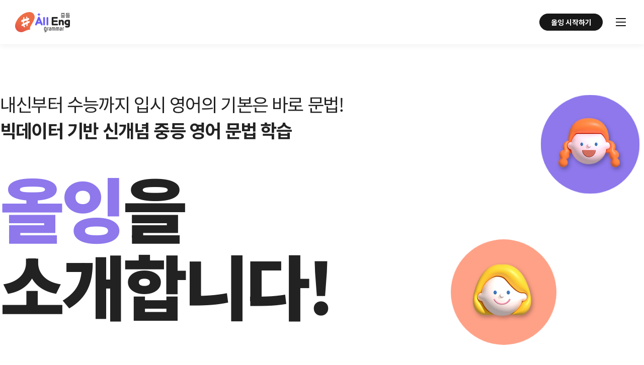

--- FILE ---
content_type: text/html;charset=UTF-8
request_url: https://alleng.co.kr/common/allengInfo.do
body_size: 68684
content:
<!--  

-->
<!--  

-->
<!doctype html>
<!--[if IE 8]><html lang="ko" class="ie8"><![endif]-->
	<html lang="ko" class="ko">
	<!--<![endif]--><head>
<title>

올잉
</title>
<!-- Park.J.S. ADD : Main Header Script Area Start Default-->
<!-- AllEng Google -->
<!-- Google tag (gtag.js) -->
<!-- 2023 05 19 Park.J.S. 광고사 요청 추가 Start -->
<!-- Google Tag Manager -->
<script>(function(w,d,s,l,i){w[l]=w[l]||[];w[l].push({'gtm.start':
new Date().getTime(),event:'gtm.js'});var f=d.getElementsByTagName(s)[0],
j=d.createElement(s),dl=l!='dataLayer'?'&l='+l:'';j.async=true;j.src=
'https://www.googletagmanager.com/gtm.js?id='+i+dl;f.parentNode.insertBefore(j,f);
})(window,document,'script','dataLayer','GTM-WKXSN78');</script>
<!-- End Google Tag Manager -->
<!-- 2023 05 19 Park.J.S. 광고사 요청 추가 Fin -->

<script async src="https://www.googletagmanager.com/gtag/js?id=G-5817SN2DYC"></script>
<script>
  window.dataLayer = window.dataLayer || [];
  function gtag(){dataLayer.push(arguments);}
  gtag('js', new Date());

  gtag('config', 'G-5817SN2DYC');
  gtag('config', 'AW-11233653480');
</script>
<!-- Park.J.S. ADD : Main Header Script Area Fin -->
<!--  

-->
<meta http-equiv="Content-type" content="text/html; charset=utf-8" />
<meta http-equiv="Cache-control" content="no-cache" />
<meta http-equiv="Pragma" content="no-cache" />
<meta http-equiv="Expires" content="0"/>

<!-- <meta name="robots" content="noindex, nofollow"> -->

<meta http-equiv="X-UA-Compatible" content="IE=edge, chrome=1" />

<meta name="viewport" content="width=device-width,initial-scale=1.0,maximum-scale=1.0,minimum-scale=1.0,user-scalable=no" />
<meta name="format-detection" content="telephone=no, address=no, email=no" />

<!-- 2024 03 21 Park.J.S. : 마케팅 요청으로 Meta Info 수정 Start -->
<meta name="keywords" content="올잉, alleng, 중학생영어, 중1영어, 중학생영어인강, 중학영어인강, 중3영어인강, 중등영어문법, 중2영어인강, 중등영어인강추천, 중등영어문법인강, 중등영문법, 중학영단어, 영어1타강사, 중등내신, 중1영어교과서, 중1영어문법, 중3영어교과서, 중학교영어공부, 중3영어공부, 챗GPT, GPT4, 챗GPT-4, 중1영어인강, 중등영어강사, 중등인강추천, 영어문법, 중등인강, 중등영어, 중등인터넷강의, 중학교인강, 영어인강, 초등영어문법, 영어인강추천, 영어문법추천, 영어문법인강, 영어기초문법, 중등영어인강, 중2인강, 중학영어인강, 올잉인강, 올잉체험, AI튜터, 진단테스트, 영어진단, 올잉중등, 올잉영어문법, 중학교내신, 올잉진단, 올잉중등문법, 올잉중학생문법, 올잉영어, 올잉인강, 중등영어기출, 중등영어분석, 영어문법분석, 영어문법진단, 중등영어기출문제, 중등영어문제, 홍인혁, AI코스웨어, 코스웨어">
<meta name="description" content="올잉(AllEng) AI 영어 문법 학습">
<!-- 2024 03 21 Park.J.S. : 마케팅 요청으로 Meta Info 수정 Fin -->
<meta name="description" content="올잉(AllEng)">
<meta property="og:type" content="website">
<!-- 2024 03 21 Park.J.S. : 마케팅 요청으로 Meta Info 수정 Start -->
<meta property="og:title" content="올잉(AllEng) - AI 튜터와 함께하는 영어 문법 학습">
<meta property="og:description" content="AI  진단테스트로 실력 진단, 중등영어 문법을 총망라한 영어 내신에 최적화된 콘텐츠와 커리큘럼 제공, 챗GPT-4 탑재로 더 강화된 AI 기반 문제풀이 학습">
<meta property="og:url" content="www.alleng.co.kr">
<!-- 2024 03 21 Park.J.S. : 마케팅 요청으로 Meta Info 수정 Fin -->
<meta property="og:image" content="/static/common/images/www/common/img_og_alleng.png">

<meta name="naver-site-verification" content="17b44c3b1d157a0d0d9b7d1a338d474bbc2133dc" />

<!-- by ejkim 2023.07.17 A/B 테스트 건으로 추가 -->
<script src="https://www.googleoptimize.com/optimize.js?id=OPT-N6RGV96"></script>

<!-- 2023 10 12 Park.J.S. ADD : 메타 픽셀 이벤트 설치 Start -->
<script>
	!function(f, b, e, v, n, t, s) {
		if (f.fbq)
			return;
		n = f.fbq = function() {
			n.callMethod ? n.callMethod.apply(n, arguments) : n.queue
					.push(arguments)
		};
		if (!f._fbq)
			f._fbq = n;
		n.push = n;
		n.loaded = !0;
		n.version = '2.0';
		n.queue = [];
		t = b.createElement(e);
		t.async = !0;
		t.src = v;
		s = b.getElementsByTagName(e)[0];
		s.parentNode.insertBefore(t, s)
	}(window, document, 'script', 'https://connect.facebook.net/en_US/fbevents.js');
	fbq('init', '775434210940622');
	fbq('track', 'PageView');
</script>
<noscript><img height="1" width="1" style="display: none" src="https://www.facebook.com/tr?id=775434210940622&ev=PageView&noscript=1" /></noscript>
<!-- 2023 10 12 Park.J.S. ADD : 메타 픽셀 이벤트 설치 Fin --><!--  

-->
<link rel="shortcut icon" href="/static/common/images/www/common/favicon.ico">
<link rel="stylesheet" type="text/css" href="/static/common/font/material-icons.css" />
<link rel="stylesheet" type="text/css" href="/static/common/font/nanumsquare.css" />
<link rel="stylesheet" type="text/css" href="/static/common/font/material-icons.css" />
<link rel="stylesheet" type="text/css" href="/static/common/font/nanumsquareround.css" />

<link rel="stylesheet" type="text/css" href="/static/common/css/www/jquery.mCustomScrollbar.css" />

<link rel="stylesheet" type="text/css" href="/static/common/css/www/common.css" />
<link rel="stylesheet" href="/static/js/3rdparty/kendoui/styles/kendo.common.min.css">
<link rel="stylesheet" href="/static/js/3rdparty/kendoui/styles/kendo.bootstrap.min.css" rel="stylesheet">
<link rel="stylesheet" href="/static/common/css/www_new/popup.css?temp=1" rel="stylesheet">
<!-- config.service 에 https 로변경필요 -->
<!-- script -->




<!--  

-->
<script type="text/javascript" src="/static/js/3rdparty/kendoui/js/jquery.min.js"></script>
<script type="text/javascript" src="/static/js/3rdparty/kendoui/js/kendo.all.min.js"></script>
<script type="text/javascript" src="/static/js/3rdparty/kendoui/js/jszip.min.js"></script>



<script type="text/javascript" src="/static/js/lib/jquery.aos.i18n.ko.min.js"></script>
    <script type="text/javascript" src="/static/js/lib/jquery.aos.min.js"></script>
<script type="text/javascript" src="/static/js/lib/jquery.aos.ui.min.js"></script>
<script type="text/javascript" src="/static/js/lib/jquery.aos.util.min.js"></script>

<script type="text/javascript" src="/common/js/functions.jsp;jsessionid=1302D69877CBD8E57435E86509EF93BE.alleng2"></script>
<script type="text/javascript" src="/common/js/define.jsp;jsessionid=1302D69877CBD8E57435E86509EF93BE.alleng2"></script>

<script type="text/javascript" src="/static/js/3rdparty/kendoui/js/cultures/kendo.culture.ko-KR.min.js"></script>
<script type="text/javascript" src="/static/js/3rdparty/kendoui/js/messages/kendo.messages.ko-KR.min.js"></script>
<script type="text/javascript" src="/static/common/js/jquery/jquery.bxslider.js"></script>

<script type="text/javascript" src="/static/common/js/www/jquery.mCustomScrollbar.concat.min.js"></script>
<script type="text/javascript" src="/static/common/js/www/design.js"></script>

<script type="text/javascript" src="/static/common/js/www/slick.min.js"></script>

<link rel="stylesheet" href="/static/common/css/www_new/common.css" />
<link rel="stylesheet" href="/static/common/css/www_new/common2023.css" />
<link rel="stylesheet" href="/static/common/css/www_new/main.css" />
<link rel="stylesheet" href="/static/common/css/www_new/sub.css" />
<!-- swiperjs관련 -->
<!-- 2024.05.02 jysi ADD : swiper 파일 추가 -->
<link rel="stylesheet" href="/static/common/asset/css/swiper_bundle.css" />
<script src="/static/common/asset/js/swiper_bundle.js"></script>
<link rel="stylesheet" href="https://cdn.jsdelivr.net/npm/swiper@9/swiper-bundle.min.css" />

<script src="https://code.jquery.com/jquery-1.9.1.min.js" integrity="sha256-wS9gmOZBqsqWxgIVgA8Y9WcQOa7PgSIX+rPA0VL2rbQ=" crossorigin="anonymous"></script>

<script type="text/javascript">
var sessionAlive = "" != "" ? true : false;
initPage = function() {
	var closeEventChk = UT.getCookie("closeEvent_0803");
	if("Y"!=closeEventChk){
		$("#eventPopup").show();
	}
	
};
doMypage = function(params){
	
	$.dialog("alert", {
	    message : "로그인 후 수강신청  할 수 있습니다.",
	    button1 : {
	        callback : function() {
	        	window.location.href='/common/login/loginpage.do;jsessionid=1302D69877CBD8E57435E86509EF93BE.alleng2';
	        }
	    }
	});
	
};
</script>

<script>
jQuery(document).ready(function(){
// 	var cook = UT.getCookie("mainExamPopup");
// 	if(cook == "Y"){
// 		$("#spk").hide();
// 	}else{
// 		$("#spk").show();
// 	}
	
	/*
	jQuery(document).keydown(function(event) {
		UT.preventBackspace(event); // backspace 막기.
		UT.preventF5(event); // F5 막기.
	});
	$(window.document).on("contextmenu", function(event){return false;});	//우클릭방지
	*/
	Global.parameters = jQuery("#FormGlobalParameters").serialize(); // 공통파라미터
	
	initPage();	
});

doCouresActiveList = function(params){
	var action = $.action();
	action.config.formId = "FormGlobalParameters";
	action.config.url    = "/course/active/non/list.do;jsessionid=1302D69877CBD8E57435E86509EF93BE.alleng2";
	action.run();
};

doReadySystem = function(ment) {
	 $.dialog("alert", {
       message : ment,
   });
	 return;
}

showSingupModal = function(){
	//$('#member_type').css('display','block');

	   var action = $.action();
	    action .config.formId = "FormParametersMember";
	    action .config.url    = "/member/agree/create.do;jsessionid=1302D69877CBD8E57435E86509EF93BE.alleng2";
	    action.run();
}

/**
 * 준비 중 입니다.
 */
 doLoginAlert = function() { 
	$.dialog("confirm", {
       message : "로그인이 필요한 기능입니다.",
		button1 : {
			callback : function() {
				FN.doGoMenu('/common/login/loginpage.do;jsessionid=1302D69877CBD8E57435E86509EF93BE.alleng2','','','');
			}
		},
		button2 : {
			callback : function() {
				return;			
			}
		}
	});		
	 return;
}

 /*doRegMember = function(){
		$("#_regmember_type_choiceDiv").show();
	}*/

	
</script>
</head>
<body>
<!-- 2023 05 19 Park.J.S. 광고사 요청 추가 Start -->
<!-- Google Tag Manager (noscript) -->
<noscript><iframe src="https://www.googletagmanager.com/ns.html?id=GTM-WKXSN78"
height="0" width="0" style="display:none;visibility:hidden"></iframe></noscript>
<!-- End Google Tag Manager (noscript) -->
<!-- 2023 05 19 Park.J.S. 광고사 요청 추가 Fin -->
<div id="alleng_wrap">
<!-- Park.J.S. Other Menu Main Import Area -->
<!--  

-->
<script type="text/javascript">  
doShowQnaPopup = function() {
			$('#pop').css('display', 'block');
};
doInsertQna =function() {
		var form = UT.getById("FormInsertQna");
		form.elements["regPhoneMobile"].value = $("#regPhoneMobile").val();
		form.elements["regEmail"].value = $("#regEmail").val();
		form.elements["description"].value = $("#description").val();
		form.elements["bbsTitle"].value = $("#regEmail").val();
		
		if($("#regEmail").val() ==''){
			alert("이메일 입력하세요");
			return;
		}
		if($("#description").val() ==''){
			alert("내용을 입력하세요");
			return;
		}
			 var action =  $.action("ajax", {formId : "FormInsertQna"});// validator를 사용하는 action은 formId를 생성시 setting한다
			 action.config.type        = "json";
			 action.config.url             = "/system/bbs/insert.do;jsessionid=1302D69877CBD8E57435E86509EF93BE.alleng2"; 
			 action.config.containerId     = "pop";
			 action.config.fn.complete     = function() {
				$('#pop').hide();
			   		 $.dialog("alert", {
						message : " 정상적으로 처리 되었습니다.",
						button1 : {
							callback : function() {
								window.location.href='/common/greeting.do;jsessionid=1302D69877CBD8E57435E86509EF93BE.alleng2';
							}
						}
					});
			   		
			   
				}; 
				action.run();
};

doCloseQnaPopup = function() {
		$('#pop').css('display', 'none');
};
</script>


<form id="FormGlobalParameters" name="FormGlobalParameters" method="post" onsubmit="return false;">
<input type="hidden" name="currentMenuId" value=""/>
<input type="hidden" name="isFlag" value=""/>
<input type="hidden" name="CSRFToken" value="s6kmeau0hpEcRpTccMVpcQ@@">
<input type="hidden" name="returnUrl" value="/common/allengInfo.do" />
<input type="hidden" name="loginReturnUrl" />
</form>
<form id="FormParameters" name="FormParameters" method="post" onsubmit="return false;">
</form>
<form id="FormParametersMember" name="FormParametersMember" method="post" onsubmit="return false;">
<input type="hidden" name="taskUserYn" value="Y" />
<input type="hidden" name="taskProfYn" value="N" />
<input type="hidden" name="memberEmsTypeCd" value="MEMBER_EMS_TYPE::S08" />
<input type="hidden" name="currentMenuId" value="900000001" />
</form>
<form id="FormInsertQna" name="FormInsertQna" method="post" onsubmit="return false;">
	<input type="hidden" name="boardSeq"   		value="12"/>
	<input type="hidden" name="boardType"       value="BOARD_TYPE::QNA"/>
	
	<input type="hidden" name="regMemberSeq"  value=""/>
	<input type="hidden" name="updMemberSeq"  value=""/>
	<input type="hidden" name="memberSeq"  value=""/>
	
	<input type="hidden" name="isFlag" value="N"/>
	<input type="hidden" name="htmlYn" value="N"/>
	<input type="hidden" name="regPhoneMobile" value=""/>
	<input type="hidden" name="regEmail" value=""/>
	<input type="hidden" name="bbsTitle" value=""/>
	<input type="hidden" name="description" value=""/>
	<input type="hidden" name="groupSeq"   		value="1"/>
	<input type="hidden" name="groupLevel" 		value="1"/>
	<input type="hidden" name="parentSeq" 		value="0"/>
</form>
<!--  <div id="pop" class="c_pop question" > -->

<!--         <div class="pop-area"> -->
<!--           <div class="pop-header"> -->
<!--             <div class="pop-icon"> -->
<!--             </div> -->
<!--           </div> -->
<!--           <div class="pop-con"> -->
<!--       <h4>문의하기</h4> -->
<!--       20201030 : 문의하기 입력폼 수정 -->
<!--       <dl class="tbl"> -->
<!--         <dt> -->
<!--               		<label for="ip_01">이메일(필수)</label> -->
<!--               		<label for="ip_01">이메일(자동 입력)</label> -->
<!--         </dt> -->
<!--         <dd> -->
<!--                <input type="text" class="wide" title="이메일" placeholder="example@example.com" id="regEmail"  id="ip_01"/> -->
<!--         </dd> -->
<!--       </dl> -->
<!--       <dl class="tbl"> -->
<!--         <dt> -->
<!--           <label for="ip_02">휴대전화 번호(선택)</label> -->
<!--         </dt> -->
<!--         <dd> -->
<!--           <input type="text" class="wide" title="휴대전화 번호(선택)" id="regPhoneMobile" placeholder="답변이 등록되면 입력하신 번호로 안내 드리겠습니다." id="ip_01" /> -->
<!--         </dd> -->
<!--       </dl> -->
<!--       //20201030 : 문의하기 입력폼 수정 -->
<!--       <div class="text-box"> -->
<!--         <textarea id="description" placeholder="문의하실 내용을 작성해주세요."></textarea> -->
<!--       </div> -->
<!--     </div> -->
    
<!--     <div class="pop-btn"> -->
<!--       <a href="#" class="btn btn-black" onclick="doInsertQna();">문의하기</a> -->
<!--     </div> -->
<!--         </div> -->

<!-- </div> --><!-- header -->
<!--  

-->
<!--  

-->
<!-- 2024.02.01 Park.J.S. ADD : 2월 5일 종료 이벤트 처리-->
<!-- 기본 스크립트 -->
<script>
doReadySystem= function(ment) {
	$.dialog("alert", {
    	message : ment,
	});
  	return;
}

doAlert = function() {
	$.dialog("alert", {
    	message : "준비중입니다.",
	});
	return;
}

doLoginAlert = function() {
	$.dialog("alert", {
    	message : "로그인이 필요한 기능입니다.",
        button1 : {
     		callback : function() {
      			FN.doGoMenu('/common/login/loginpage.do;jsessionid=1302D69877CBD8E57435E86509EF93BE.alleng2','','','');
			}
		}
	});  
	return;
}


 
doLogOut = function(){
	var action = $.action("submit", {formId : "FormParameters"});
	action.config.url    = "/usr/session/security/logout.do;jsessionid=1302D69877CBD8E57435E86509EF93BE.alleng2";
	action.run();
}
</script>
<!-- 기본 스크립트 //-->
    
<!-- AllEng CSS Area Start  -->
<!-- 2023 04 10 Park.J.S. ADD NEW CSS -->
<link rel="stylesheet" href="/static/common/css/www_new/common2023.css?temp=231030" />
<link rel="stylesheet" href="/static/common/css/www_new/main.css?temp=231030" />
<link rel="stylesheet" href="/static/common/asset/css/base.css?temp=231030" />
<link rel="stylesheet" href="/static/common/asset/css/top__gnb.css?temp=240223" />
<!-- swiperjs관련 -->
<!-- 2024.05.02 jysi ADD : swiper 파일 추가 -->
<link rel="stylesheet" href="/static/common/asset/css/swiper_bundle.css" />
<script src="/static/common/asset/js/swiper_bundle.js"></script>
<link rel="stylesheet" href="https://cdn.jsdelivr.net/npm/swiper@9/swiper-bundle.min.css" />
<script src="https://cdn.jsdelivr.net/npm/swiper@9/swiper-bundle.min.js"></script>

<header>
	<!-- Gnb CSS -->
	<style>
   	/*2023.09.21 jysi ADD : 진행중인 이벤트 화살표 제거*/
   	.ingEvents {
   		pointer-events: none;
   	}
   	.ingEvents::after {
   		background: none !important;
   	}
   	/*2023 09 20 Park.J.S. Header 하위 기존 마진 제거 처리위해 공통 CSS 선언*/
	@media (min-width: 1200px){
		#container, #content {
    		margin-top: 0;
		}
	}
	</style>
	<!-- Gnb CSS //-->
	
	<!-- Gnb Script -->
	<script>
	var subGnbVisible = false; // SubGnbArea가 열려있는지 여부를 저장하는 변수
    $(document).ready(function () {
      $(".hamburgerMenu").click(function () {
        $(".SubGnbArea").show();
        subGnbVisible = true;
      });
      $(".Close_SubGnbArea").click(function () {
        $(".SubGnbArea").hide();
        subGnbVisible = false;
      });
		
      var maxLength = 8; //닉네임 글자수 제한
      // 화면 크기가 768px 이하에서 실행
      if ($(window).width() <= 768) {
        // 만약 .m__block 클래스가 존재하면
        if ($(".State__text em").hasClass("m__block")) {
          // .avatar__AreaImg를 숨김 처리
          $(".avatar__AreaImg").hide();
          maxLength = 5; //닉네임 글자수 제한(Mobile)
        }
      }
      $(window)
        .resize(function () {
          
          $(".hamburgerMenu").click(function () {
            subGnbVisible = true; // SubGnbArea가 열렸음을 표시
          });
          $(".Close_SubGnbArea").click(function () {
            subGnbVisible = false; // SubGnbArea가 닫혔음을 표시
          });

          // 이전 스크롤 위치를 저장할 변수
          var prevScrollPosition = 0;
          
          // 스크롤 이벤트 추가
          $(window).on("scroll", function (e) {
            if (subGnbVisible) {
              // SubGnbArea가 열려있으면 아무 작업도 하지 않음
              return;
            }

            var scrollPosition = $(this).scrollTop();
            var Header__ = $("#header__"); // 클래스를 조작할 대상 요소

            if (scrollPosition > prevScrollPosition) {
              // 스크롤을 내릴 때
              //Header__.fadeOut();
              Header__.hide();
              Header__.addClass("headerUp");
            } else {
              // 스크롤을 올릴 때
              //Header__.fadeIn();
              Header__.show();
              Header__.addClass("headerUp");
            }
      		// 2023 12 20 Park.J.S. 아이폰 버그 처리위해 0이 아닌 20보다 작을 경우로 변경
            // 스크롤이 맨 위에 도달하면 headerUp 클래스 제거
            if (scrollPosition < 20) {
              Header__.removeClass("headerUp");
            }

            // 현재 스크롤 위치를 이전 스크롤 위치로 업데이트
            prevScrollPosition = scrollPosition;
          });
          
          if (window.innerWidth > 1023) {
          }
        })
        .resize();
      
   	  // 패밀리사이트보기
      $(".alleng_btn_familySite").click(function () {
        $("#alleng_footerFamilyWrap").toggleClass("alleng_footerFamilyopen");
        $(".alleng_btn_familySite").toggleClass("alleng_open");
        $(".alleng_enrolmemtBannerWrap").toggleClass("alleng_blind");
      });
    });
    //2023 09 21 Park.J.S. ADD 뒤로 돌아 가기에서 햄버거메뉴 안보이게 처리
    if (document.addEventListener) {
    	window.addEventListener('pageshow', function (event) {
    		if (event.persisted || window.performance && window.performance.navigation.type == 2) {
    			$(".SubGnbArea").hide();
    		}
    	}, false);
    }
	</script>
	<!-- Gnb Script -->

    <!-- TopGnbArea header.jsp -->
    <div id="header__">
      <div class="header__Gnb flex flex-vc">
        <h1 class="logo">
          <a href="/common/greeting.do" title="올잉로고"></a>
        </h1>
        <div class="header__Gnb_menuSet flex flex-vc">
          <a href="/common/login/loginpage.do" class="startAlleng fw__B bdrfull">올잉 시작하기</a>
          <a href="javascript:;" class="hamburgerMenu"></a>
        </div>
      </div>
      <!-- SubGnbArea -->
      <div class="SubGnbArea">
        <div class="header__subGnb_LogoArea flex flex-vc">
          <h1 class="logo">
            <a href="/common/greeting.do"><img src="/static/common/asset/images/common/Alleng_BI_White.png" alt="올잉로고" /></a>
          </h1>
          <img src="/static/common/asset/images/common/Close_SubGnbArea.png" alt="" class="Close_SubGnbArea"/>
        </div>
        <div class="header__subGnb">
          <div class="login__State flex flex-vc">
            <!-- 로그인이전 -->
            <div class="avatar__Area flex flex-vc">
              <div class="avatar__AreaImg">
                <img src="/static/common/asset/images/common/avatar.png" alt="" />
              </div>
              <p class="State__text">로그인 해주세요.</p>
            </div>
            <div class="Default__btn_Wrap">
              <a href="/common/login/loginpage.do" class="Default__btn login">로그인</a>
            </div>
            <!-- 로그인이전 //-->
            <!-- 로그인 이후 -->
            <!-- 로그인 이후 //-->
          </div>
          <div class="login__State_divLine flex"></div>
          <div class="member__Join flex flex-vc">
            <dl>
              <dt>아직 회원이 아니세요?</dt>
              <dd>지금 바로 가입하세요.</dd>
            </dl>
            <a href="/member/identify/create.do" class="Default__btn join">회원가입</a>
          </div>
          <div class="Sub__Gnb flex flex-tj">
            <ul>
              <li><a href="/common/allengInfo.do">올잉 소개</a></li>
              <li><a href="/common/freeSpecialLecture.do">올잉 맛보기</a></li>
              <li>
                <a href="/diagnosisApply/create.do" class="leveltestgnb">진단 테스트 <em class="badge free">기간한정 무료</em></a>
              </li>
              <li>
                <a href="/common/enrolment.do">수강신청 <em class="badge discount">기간한정 할인</em></a>
              </li>
            </ul>
            <ul>
              <li><a href="/system/bbs/notice/list.do">커뮤니티</a></li>
              <li><a href="/usr/dashboard/main.do">학습존</a></li>
              <li>
                <a href="" class="ingEvents">진행중인 이벤트</a>
                <!-- 2024.03.21 jysi EDIT : 신학기 프로모션 종료로 GnB 수정 -->
                <ul>
                  <li>
                    <a href="/common/enrolment.do">중등 내신 영어 문법 특강<em class="badge gift">이벤트</em></a>
                  </li>
                </ul>
              </li>
            </ul>
          </div>
          <div class="sns__wrap">
            <a href="https://www.youtube.com/@allengTV" class="icon_youtube" target="_blank"></a>
            <a href="https://blog.naver.com/all-eng" class="icon_naverBlog" target="_blank"></a>
            <a href="https://www.facebook.com/alleng.co.kr" class="icon_facebook" target="_blank"></a>
            <a href="https://www.instagram.com/alleng.co.kr/" class="icon_instagram" target="_blank"></a>
            <a href="https://pf.kakao.com/_Puxbxcxj" class="icon_kakao" target="_blank"></a>
            <a href="/partnership.do" class="partnership__btn">제휴 안내</a>
          </div>
        </div>
      </div>
    </div>
    <!-- TopGnbArea //-->
</header>
<form id="signupMember">
  <input type="hidden" name="memberEmsTypeCd" id="memberEmsTypeCd" value=""/>
  <input type="hidden" name="taskUserYn" id="taskUserYn" value=""/>
  <input type="hidden" name="taskProfYn" id="taskProfYn" value=""/>
</form> 
<form id="formOrderLang" name="formOrderLang" method="post">
  <input type="hidden" name="_sidTo" id="_sidTo" value=""/>
</form> <!-- //header -->
<div id="container" class="">
<div id="content" >

<script src="https://code.jquery.com/jquery-3.6.0.js"></script>
<script src="https://cdn.jsdelivr.net/npm/swiper@9/swiper-bundle.min.js"></script>
<script src="https://code.jquery.com/ui/1.13.2/jquery-ui.js"></script>

<div id="alleng_contents">
    <div id="alleng_container">
      <section class="alleng_AllengInfo">
        <div class="alleng_innerBox">
          <div class="alleng_allengInfo_top">
            <p class="alleng_InfoTxt_01 alleng_ft-regular">내신부터 수능까지 입시 영어의 기본은 바로 문법!</p>
            <p class="alleng_InfoTxt_02 alleng_ft-bold">빅데이터 기반 신개념 중등 영어 문법 학습</p>
            <h2>
              <em>올잉</em>을<br />
              소개합니다!
            </h2>
            <div class="avatar_Student alleng_flex alleng_flex-tc alleng_flex-vc">
              <img src="/static/common/images/www/sub/top_av_01.png" alt="" />
            </div>
            <div class="avatar_Teacher alleng_flex alleng_flex-tc alleng_flex-vc">
              <img src="/static/common/images/www/sub/top_av_02.png" alt="" />
            </div>
          </div>
          <div class="Specialization si-layout-01 alleng_flex alleng_flex-tj">
            <div class="si-leftCnt">
              <div class="CntTxt">
                <p class="alleng_ft-regular">
                  이제 곧 중학생인데... <br />
                  아직도 어학원 다니는 우리 아이?
                </p>
                <h5 class="alleng_ft-bold">
                  초등 고학년부터는<br />
                  <em class="alleng_ft-bold ul-color-01">영어 학습 방식 전환</em>이<br class="m-br-none" />
                  필요한 시기입니다.
                </h5>
              </div>
            </div>
            <div class="si-rightcnt">
              <div class="CntImg">
                <img src="/static/common/images/www/sub/img_Specialization_01.png" alt="" />
              </div>
            </div>
          </div>
          <div class="Specialization si-layout-02 alleng_flex alleng_flex-tj">
            <div class="si-leftCnt">
              <div class="CntTxt">
                <p class="alleng_ft-regular">
                  그동안 영어에 쓴 돈이 얼만데...<br />
                  엄마 생각에는 영어 잘 하는 우리 아이?
                </p>
                <h5 class="alleng_ft-bold">
                  내신 성적을 올리기 위해서는<br />
                  <em class="alleng_ft-bold ul-color-02">학교 시험 대비용</em><br />
                  영어 학습이 필수입니다.
                </h5>
              </div>
            </div>
            <div class="si-rightcnt">
              <div class="CntImg">
                <img src="/static/common/images/www/sub/img_Specialization_02.png" alt="" />
              </div>
            </div>
          </div>
          <div class="Specialization si-layout-03 alleng_flex alleng_flex-tj">
            <div class="si-leftCnt">
              <div class="CntTxt">
                <p class="alleng_ft-regular">대치동, 목동 엄마들은 이미 올잉을 알고 있어요.</p>
                <h5 class="alleng_ft-bold">
                  올잉에서는<br />
                  영어 문법과 학교 영어시험에<br />
                  <em class="alleng_ft-bold ul-color-01">특화된 학습</em>이 가능합니다!
                </h5>
              </div>
            </div>
            <div class="si-rightcnt">
              <div class="CntImg">
                <img src="/static/common/images/www/sub/img_Specialization_03.png" alt="" />
              </div>
            </div>
          </div>
          <div class="Specialization-cardWrap alleng_flex alleng_flex-tj">
            <div class="sl-card">
              <figure class="alleng_flex alleng_flex-tc">
                <img src="/static/common/images/www/sub/icon_sl-card_01.png" alt="" />
                <figcaption class="alleng_flex alleng_flex-tc">
                  <span>7차(15개정) 12종&nbsp;</span><span>중등 영어 교과서 완벽 분석!</span>
                  <h5 class="alleng_ft-bold">중등 영어 문법 133개 요소 총망라</h5>
                </figcaption>
              </figure>
            </div>
            <div class="sl-card">
              <figure class="alleng_flex alleng_flex-tc">
                <img src="/static/common/images/www/sub/icon_sl-card_02.png" alt="" />
                <figcaption class="alleng_flex alleng_flex-tc">
                  <span>교육 특구 영어 수능 1타 강사진의</span>
                  <h5 class="alleng_ft-bold">내신 시험 대비 최적화 콘텐츠</h5>
                </figcaption>
              </figure>
            </div>
            <div class="sl-card">
              <figure class="alleng_flex alleng_flex-tc">
                <img src="/static/common/images/www/sub/icon_sl-card_03.png" alt="" />
                <figcaption class="alleng_flex alleng_flex-tc">
                  <span>학년 기준으로 학습 레벨을 구분한</span>
                  <h5 class="alleng_ft-bold">중학교 교과 과정 최적화 커리큘럼</h5>
                </figcaption>
              </figure>
            </div>
          </div>
        </div>
      </section>
      <section class="alleng_AllengInfo full-bg-01">
        <div class="alleng_innerBox">
          <div class="alleng_youknow">
            <div class="alleng_youknow_title">
              <p class="alleng_ft-regular"><span>우리 아이 영어...잘하고 있는걸까? </span><span>더 이상 궁금해하지 마세요!</span></p>
              <h5 class="alleng_ft-bold">올잉이 전부 알려드릴게요.</h5>
            </div>
            <div class="swiper youknowWSwiper">
              <div class="swiper-wrapper">
                <div class="swiper-slide">
                  <img src="/static/common/images/www/sub/youknowWSwiper_01.png" alt="" />
                </div>
                <div class="swiper-slide">
                  <img src="/static/common/images/www/sub/youknowWSwiper_02.png" alt="" />
                </div>
                <div class="swiper-slide">
                  <img src="/static/common/images/www/sub/youknowWSwiper_03.png" alt="" />
                </div>
              </div>
              <div class="swiper-button-next"></div>
              <div class="swiper-button-prev"></div>
            </div>
            <div class="M-youknowWSwiper">
              <ul>
                <li><img src="/static/common/images/www/sub/M_youknowWSwiper_01.png" alt="" /></li>
                <li><img src="/static/common/images/www/sub/M_youknowWSwiper_02.png" alt="" /></li>
                <li><img src="/static/common/images/www/sub/M_youknowWSwiper_03.png" alt="" /></li>
              </ul>
            </div>
          </div>
        </div>
      </section>
      <section class="alleng_AllengInfo">
        <div class="alleng_innerBox">
          <div class="alleng_Differentiation">
            <div class="alleng_Differentiation_title">
              <p class="alleng_ft-regular"><span>흔한 온라인 강의, 오프라인 학원과 비교하지 마세요!</span></p>
              <h5 class="alleng_ft-bold">올잉은 이런 점이 달라요.</h5>
            </div>
            <div class="alleng_Differentiation_Cnt">
              <div class="adt_left">
                <img src="/static/common/images/www/sub/img_Differentiation_Cnt_01.png" alt="" />
              </div>
              <div class="adt_right">
                <img src="/static/common/images/www/sub/img_Differentiation_Cnt_02.png" alt="" />
              </div>
              <div class="M_adt_img">
                <img src="/static/common/images/www/sub/img_Differentiation_Cnt_M.png" alt="" />
              </div>
            </div>
          </div>
          <div class="alleng_Take">
            <div class="alleng_Take_title">
              <p class="alleng_ft-regular"><span>혼자 공부하는 걸 어려워하는 우리 아이, 걱정되시죠?</span></p>
              <h5 class="alleng_ft-bold">똑똑한 올잉 AI 튜터가 처음부터 끝까지 꼼꼼하게 챙겨드려요.</h5>
            </div>
            <div class="alleng_Take_Cnt">
              <div class="bg_alleng_Take_Cnt"><img src="/static/common/images/www/sub/alleng_Take_Cnt.png" alt="" /></div>
              <div class="takeCard Card_01">
                <h5>정밀진단</h5>
                <p>
                  100,000개의 진단 평가 데이터로<br />
                  영어 문법 수준을 정밀하게 진단합니다.
                </p>
              </div>
              <div class="takeCard Card_02">
                <h5>맞춤추천</h5>
                <p>
                  진단 평가 결과를 바탕으로<br />
                  수준에 딱 맞는 학습 레벨을 추천합니다.
                </p>
              </div>
              <div class="takeCard Card_03">
                <h5>밀착관리</h5>
                <p>
                  분석 리포트와 맞춤 피드백을 제공하여<br />
                  자기 주도 학습을 관리합니다.
                </p>
              </div>
            </div>
          </div>
          <div class="alleng_Experience">
            <div class="alleng_Experience_title">
              <p class="alleng_ft-regular"><span>너무 쉽거나 어려운 학습은 이제 그만!</span></p>
              <h5 class="alleng_ft-bold"><span>올잉에서 맞춤형</span> 영어 문법 학습을 경험해보세요.</h5>
            </div>
            <div class="ExperienceSwiperWrap">
              <div class="swiper ExperienceSwiper">
                <div class="swiper-wrapper">
                  <div class="swiper-slide">
                    <img src="/static/common/images/www/sub/ExperienceSwiper_01.png" alt="" />
                  </div>
                  <div class="swiper-slide">
                    <img src="/static/common/images/www/sub/ExperienceSwiper_02.png" alt="" />
                  </div>
                  <div class="swiper-slide">
                    <img src="/static/common/images/www/sub/ExperienceSwiper_03.png" alt="" />
                  </div>
                  <div class="swiper-slide">
                    <img src="/static/common/images/www/sub/ExperienceSwiper_04.png" alt="" />
                  </div>
                  <div class="swiper-slide">
                    <img src="/static/common/images/www/sub/ExperienceSwiper_05.png" alt="" />
                  </div>
                </div>
                <div class="swiper-button-next"></div>
                <div class="swiper-button-prev"></div>
              </div>
            </div>
            <div class="M-ExperienceSwiperWrap">
              <ul>
                <li><img src="/static/common/images/www/sub/M-ExperienceSwiper_01.png" alt="" /></li>
                <li><img src="/static/common/images/www/sub/M-ExperienceSwiper_02.png" alt="" /></li>
                <li><img src="/static/common/images/www/sub/M-ExperienceSwiper_03.png" alt="" /></li>
                <li><img src="/static/common/images/www/sub/M-ExperienceSwiper_04.png" alt="" /></li>
                <li><img src="/static/common/images/www/sub/M-ExperienceSwiper_05.png" alt="" /></li>
              </ul>
            </div>
          </div>
        </div>
      </section>
      <section class="alleng_AllengInfo full-bg-02">
        <div class="alleng_innerBox">
          <div class="alleng_StudyStep">
            <div class="alleng_StudyStep_title">
              <span>올잉에서 내게 필요한 문제만 </span> <span><em>쏙쏙</em> 학습할 수 있으니까</span>
            </div>
            <div class="alleng_StudyStep_Cnt">
              <div class="stepBasic step01">약한 부분은 <em>보</em><em>완</em>하고</div>
              <div class="stepBasic step02">강한 부분은 <em>심</em><em>화</em>하고</div>
              <div class="stepBasic step03">비용과 시간은 <em>절</em><em>약</em>하고!</div>
            </div>
          </div>
        </div>
      </section>
      <section class="alleng_AllengInfo">
        <div class="alleng_innerBox">
          <div class="alleng_strongpoint">
            <div class="alleng_strongpoint_title">
              <p class="alleng_ft-regular"><span>지루한 영어 공부...</span><span>처음 보는 학교 영어 내신 시험 걱정되시나요?</span></p>
              <h5 class="alleng_ft-bold"><span>학습 부담감은 Down,</span> 시험 자신감은 Up!</h5>
            </div>
            <div class="alleng_strongpoint_Cnt">
              <div class="sp_Card alleng_flex alleng_flex-tc">
                <figure>
                  <img src="/static/common/images/www/sub/icon_sp_Card_01.png" alt="" />
                  <figcaption class="">
                    <h5 class="alleng_ft-bold">
                      지루한 공부는 이제 그만!<br />
                      <em class="alleng_ft-bold">하루에 딱 1시간이</em>면 충분해요!
                    </h5>
                    <span>마이크로 러닝으로 학습 부담감은 덜어내요</span>
                  </figcaption>
                </figure>
              </div>
              <div class="sp_Card alleng_flex alleng_flex-tc">
                <figure>
                  <img src="/static/common/images/www/sub/icon_sp_Card_02.png" alt="" />
                  <figcaption class="">
                    <h5 class="alleng_ft-bold">
                      원하는 학교의<br />
                      <em class="alleng_ft-bold">실제 기출 문제</em>를 풀어보세요!
                    </h5>
                    <span>진학 희망 학교 기출문제풀이로 학교 시험 자신감을 높여요</span>
                  </figcaption>
                </figure>
              </div>
            </div>
          </div>
          <div class="alleng_Recommendation">
             <div class="alleng_Recommendation_title">
               <h5 class="alleng_ft-bold">이런 친구들에게 올잉을 추천해요.</h5>
             </div>
             <div class="alleng_Recommendation_Cnt">
               <div class="RD_card">
                 <div class="mLay_left">
                   <div class="rounddiv">
                     <div class="round_Inavatar">
                       <img src="/static/common/images/www/sub/round_Inavatar_01.png" alt="" />
                     </div>
                   </div>
                 </div>
                 <div class="mLay_right">
                   <div class="avatarcomment comment_01"><span>중학교 입학 전에</span> <strong>기본 영어 문법</strong>을 <span>미리 공부하고 싶어요!</span></div>
                   <div class="TargetTxt">
                     <p>
                       중학교 입학 전 <br />
                       영어 문법 선행 학습을 원하는
                     </p>
                     <h5>초등학생</h5>
                   </div>
                 </div>
               </div>
               <div class="RD_card">
                 <div class="mLay_left">
                   <div class="rounddiv">
                     <div class="round_Inavatar">
                       <img src="/static/common/images/www/sub/round_Inavatar_02.png" alt="" />
                     </div>
                   </div>
                 </div>
                 <div class="mLay_right">
                   <div class="avatarcomment comment_02">
                     <span>영어 A등급 받으려면</span> <span><strong>문법 정리</strong>가 한번쯤</span><span>&nbsp;꼭 필요한 거 같아요!</span>
                   </div>
                   <div class="TargetTxt">
                     <p>
                       영어 내신 A등급을<br />
                       목표로 하는
                     </p>
                     <h5>중학생</h5>
                   </div>
                 </div>
               </div>
               <div class="RD_card">
                 <div class="mLay_left">
                   <div class="rounddiv">
                     <div class="round_Inavatar">
                       <img src="/static/common/images/www/sub/round_Inavatar_03.png" alt="" />
                     </div>
                   </div>
                 </div>
                 <div class="mLay_right">
                   <div class="avatarcomment comment_03">
                     <span><strong>영어 문법 기초</strong>가 부족해요.</span><span>차근차근</span><span>공부해보고 싶어요!</span>
                   </div>
                   <div class="TargetTxt">
                     <p>
                       빠르게 중등 수준 영어 문법을<br />
                       마스터하고 싶은
                     </p>
                     <h5>누구나</h5>
                   </div>
                 </div>
               </div>
             </div>
           </div>
          <div class="alleng_ContentsInfo">
            <div class="alleng_ContentsInfo_title">
              <p class="alleng_ft-regular"><span>우리 아이 관련이라면 더욱 신중한 학부모님들을 위해서 준비했어요!</span></p>
              <h5 class="alleng_ft-bold">올잉의 학습 콘텐츠를 미리 만나보세요.</h5>
            </div>
            <div class="alleng_ContentsInfo_Cnt">
              <div class="img_phone"><img src="/static/common/images/www/sub/img_phone.png" alt="" /></div>
              <div class="btnSet">
                <a href="/common/freeSpecialLecture.do" class="btn_link_class">영어 문법 강좌 맛보기</a>
                <a href="/common/freeSpecialLecture.do?idx=2" class="btn_link_test">문법 1분 테스트 맛보기</a>
              </div>
            </div>
          </div>
        </div>
      </section>
      <section class="alleng_AllengInfo full-bg-03">
        <div class="alleng_parentReview">
          <div class="alleng_parentReview_title">
            <p class="alleng_ft-regular"><span>대치동, 목동 등 교육 특구 지역 학부모와 학생들을 대상으로&nbsp;</span><span>학습 효과를 미리 검증 받았어요. </span></p>
            <h5 class="alleng_ft-bold">학부모들의 생생한 실제 후기를 직접 확인하세요!</h5>
          </div>
          <div class="swiper parentReviewSwipe">
            <div class="swiper-wrapper">
              <div class="swiper-slide">
                <div class="parentReview">
                  <div class="leftCnt">
                    <div class="parentReview-avatar">
                      <img src="/static/common/images/www/sub/keyword_04.png" alt="" />
                    </div>
                  </div>
                  <div class="rightCnt">
                    <h5>유하○ 학생 어머니</h5>
                    <p>개념 설명을 듣고 문제 풀이를 통해 잘 이해했는지 확인하고 추가 테스트로 아이가 부족한 부분을 재점검할 수 있어서 참 좋은 것 같습니다. 짧은 시간 동안 체계적인 학습 시스템으로 자기 주도 학습이 가능하다는 게 큰 장점인 것 같아요.</p>
                  </div>
                </div>
              </div>
              <div class="swiper-slide">
                <div class="parentReview">
                  <div class="leftCnt">
                    <div class="parentReview-avatar">
                      <img src="/static/common/images/www/sub/keyword_09.png" alt="" />
                    </div>
                  </div>
                  <div class="rightCnt">
                    <h5>김민○ 학생 어머니</h5>
                    <p>솔직히 혼자 잘할 수 있을까 걱정했는데 한번 듣더니 재미있다고 혼자서도 열심히 공부하더라고요. 올잉으로 공부하고 나서 정말 개념 정리가 된 건지 뭔지 시험 볼 때마다 문법 문제는 항상 틀리더니 이번 시험, 저번 시험 연달아서 다 맞았네요? 정말 감사합니다!</p>
                  </div>
                </div>
              </div>
              <div class="swiper-slide">
                <div class="parentReview">
                  <div class="leftCnt">
                    <div class="parentReview-avatar">
                      <img src="/static/common/images/www/sub/keyword_04.png" alt="" />
                    </div>
                  </div>
                  <div class="rightCnt">
                    <h5>장현○ 학생 어머니</h5>
                    <p>슬슬 영문법 정리가 한번쯤 필요한 시기였는데 이미 학원을 여러 개 다니는 중이라 뭘로 공부시킬까 고민하다가 올잉을 시켜봤어요. 일단 귀찮게 전용 기기 같은 거 따로 신청할 필요도 없고 아이들이 원하는 시간에 언제든지 공부할 수 있다는 게 참 좋네요! 덕분에 이번 방학 동안 빠르게 개념 정리 한번 끝냈어요!</p>
                  </div>
                </div>
              </div>
              <div class="swiper-slide">
                <div class="parentReview">
                  <div class="leftCnt">
                    <div class="parentReview-avatar">
                      <img src="/static/common/images/www/sub/keyword_09.png" alt="" />
                    </div>
                  </div>
                  <div class="rightCnt">
                    <h5>서윤○ 학생 어머니</h5>
                    <p>진단테스트 결과 보고 깜짝 놀라서 얼른 결제했어요. 어릴 때부터 영어는 열심히 시켜서 잘하는 줄 알았는데... 시험 영어는 아니었나 봅니다.ㅠㅠ 저희 아이가 집중력이 많이 부족해서 인강 끊어줬다가 돈 아까웠던 적이 많았는데 올잉은 강의와 테스트가 잘 융합되어 있는 것 같아요. 웬일로 지루해하지 않고 혼자서 잘 공부하는 게 신기하네요.</p>
                  </div>
                </div>
              </div>
            </div>
          </div>
        </div>
      </section>
      <section class="alleng_AllengInfo">
        <div class="alleng_innerBox">
          <div class="alleng_nowstart">
            <div class="alleng_nowstart_title">
              <p class="alleng_ft-regular"><span>영어 잘하는 우리 아이, 이제는 영어 성적 잘 받는 우리 아이!</span></p>
              <h5 class="alleng_ft-bold"><span>영어 내신 A등급을 위한 첫 걸음,</span> 지금 바로 올잉을 시작해 보세요!</h5>
            </div>
            <div class="alleng_nowstart_cnt">
              <img src="/static/common/images/www/sub/img_nowstart_notebook.png" alt="" />
              <div class="btnSet">
                <a href="/common/enrolment.do" class="btn_link_start">올잉 시작하기</a>
                <a href="/diagnosisApply/create.do" class="btn_link_test">내 영어 문법 실력 진단받기</a>
              </div>
            </div>
          </div>
        </div>
      </section>
    </div>
  </div>
<script src="/static/common/js/www/common2023.js"></script>
<link rel="stylesheet" href="/static/common/css/www/common/allengInfo.css" />
</div>
</div>
<iframe name="hiddenframe" id="hiddenframe" src="about:blank;" title="hiddenframe" height="0" width="0" style="display:none;"></iframe>

<!-- footer -->
<!-- //footer -->
  <!--  

-->
<!-- 공통 적용 스크립트 , 모든 페이지에 노출되도록 설치. 단 전환페이지 설정값보다 항상 하단에 위치해야함 -->
<script type="text/javascript" src="//wcs.naver.net/wcslog.js"></script>
<script type="text/javascript">
	if (!wcs_add)
		var wcs_add = {};
	wcs_add["wa"] = "s_3fd16624808a";
	if (!_nasa)
		var _nasa = {};
	if (window.wcs) {
		wcs.inflow("alleng.co.kr");
		wcs_do(_nasa);
	}
</script>
<!--  

-->
<!-- Global site tag (gtag.js) - Google Analytics 
<script async src="https://www.googletagmanager.com/gtag/js?id=UA-194789818-7"></script>
<script>
  window.dataLayer = window.dataLayer || [];
  function gtag(){dataLayer.push(arguments);}
  gtag('js', new Date());

  gtag('config', 'UA-194789818-7');
</script>      
-->
<!--  

-->
<style>
  .layPop_isms {
    display: none;
    position: absolute;
    bottom: 62%;
    left: 70%;
    z-index: 999;
    max-width: 380px;
    transform: translateX(-38%);
  }
  .layPop_isms .btn-x {
    position: absolute;
    top: 10px;
    right: 10px;
    width: 20px;
    height: 20px;
  }
  @media screen and (max-width: 1200px) {
    .layPop_isms {
      left: 52%;
      bottom: 82%;
      transform: translateX(-50%);
    }

  }
  @media screen and (max-width: 768px) {
    .layPop_isms img {
      max-width: 300px;
    }
  }
#footerPopUp {
  max-width: 680px;
  width: 90%;
  position: fixed;
  left: 50%;
  top: 50%;
  transform: translate(-50%, -50%);
  z-index: 99999;
}
#footerPopUp .topCnt {
}
#footerPopUp .bodyCnt {
  overflow: hidden;
  position: relative;
  border-radius: 20px;
}
#footerPopUp .bodyCnt .Close_mainPopUp {
  position: absolute;
  top: 5%;
  max-width: 40px;
  right: 4.6%;
  width: 100%;
  padding: 1.6% 0;
  text-indent: -999em;
}
#footerPopUp .bodyCnt .btn_Application {
  position: absolute;
  bottom: 0;
  max-width: 340px;
  left: 0;
  width: 50%;
  padding: 4.4% 0;
  text-indent: -999em;
}
#footerPopUp .bodyCnt .btn_Details {
  position: absolute;
  bottom: 0;
  max-width: 340px;
  right: 0;
  width: 50%;
  padding: 4.4% 0;
  text-indent: -999em;
}
#footerPopUp .footerCnt {
}
#footerPopUp .footerCnt .todayClose {
  color: #b3b3b3;
  font-size: 16px;
  text-decoration: underline;
  display: block;
  margin-top: 10px;
}

#footerPopUp .laypopup .laypopupHeader h5 {
    text-align: center;
    font-size: 25px;
    font-weight: 700;
    color: #222;
    margin-bottom: 10px;
}
#footerPopUp .laypopup {
    max-width: 750px;
    width: 100%;
    background-color: #fff;
    padding: 30px 30px;
}
</style>

<script type="text/javascript">
var footer_forInsert = null;
var footer_uploader = null;
var footer_ATTACH_SIZE = 5;
var footer_ATTACH_COUNT = 1;
var footer_EDITOR_YN = 'N';
/////////////////////////////////////////////// Park.J.S. ADD Start
$(document).ready(function () {
	console.log("CALL Footer ready : ");
	footer_forInsert = $.action("ajax", {formId : "FormInsert"}); // validator를 사용하는 action은 formId를 생성시 setting한다
	//footer_forInsert.config.url             = "/usr/system/bbs/exceptionInsert.do;jsessionid=1302D69877CBD8E57435E86509EF93BE.alleng2"; 
	footer_forInsert.config.url             = "/usr/system/bbs/insert/ajax.do;jsessionid=1302D69877CBD8E57435E86509EF93BE.alleng2"; 
	footer_forInsert.config.containerId     = "detail-main";
	//footer_forInsert.config.message.confirm = "저장 하시겠습니까?"; 
	footer_forInsert.config.message.waiting = "처리 중 입니다";
	footer_forInsert.config.fn.before       = footer_doSetUploadInfo;
	footer_forInsert.config.fn.complete     = function() {
		closeServiceFailurePopUp();
		$.dialog("alert", {
			message : "저장 되었습니다",
			button1 : {
				callback : function() {
					//location.reload();
				}
			}
		});
		console.log("CALL SAVE");
	};
	console.log("Fin footer_forInsert");
	doMakeFilefooter_uploader();
});
/*
 * 2025 03 05 
 */
doInsert = function() {
	console.log("CALL doInsert");
	console.log("footer_forInsert");
	console.log(footer_forInsert);
	footer_forInsert.run();
};
/**
 * 파일정보 저장
 */
footer_doSetUploadInfo = function() {
	var form = UT.getById(footer_forInsert.config.formId);
    //form.elements["description"].value = editor.value();
    //if (footer_EDITOR_YN == "Y") {
    //}
    var $footer_uploader = $("#footer_uploader");
    if ($footer_uploader.length > 0 && footer_uploader.isSelected()) {
        footer_uploader.doUpload(function(result) {
        	console.log("result : "+result);
        	console.log(result);
            if (result > 0) {
            	footer_forInsert.run("continue");
            } else {
                FN.doUploadErrorMessage(result);
            }
        });
        console.log("return false");
        return false;
    }
    console.log("return true");
	return true;
};
/**
 * 데이터 유효성 검사
 */
setValidate = function() {
	/*
	footer_forInsert.validator.set({
		title : "제목",
		name : "bbsTitle",
		data : ["!null"],
		check : {
			maxlength : 200
		}
	});
	
	footer_forInsert.validator.set({
		title : "내용",
		name : "description",
		data : ["!null"]
	});
	*/
};
/**
 * 파일 업로더 생성
 */
doMakeFilefooter_uploader = function() {
    var $footer_uploader = $("#footer_uploader");
    console.log("footer_uploader : "+footer_uploader);
    console.log($footer_uploader);
    console.log("footer_uploader : "+$footer_uploader.length);
    if ($footer_uploader.length > 0) {
    	console.log("make option");
        var options = {
            multiple: false,
            //multiple: !isNaN(ATTACH_COUNT) && parseInt(ATTACH_COUNT, 10) > 1 ? true : false,
            fileSizeLimit: DEF.FILE_SIZE_MEGA * (isNaN(footer_ATTACH_SIZE) ? 0 : parseInt(footer_ATTACH_SIZE, 10)), // M
            fileLimit: (isNaN(footer_ATTACH_COUNT) ? 0 : parseInt(footer_ATTACH_COUNT, 10)),
            saveUrl: "/attach/file/save.do;jsessionid=1302D69877CBD8E57435E86509EF93BE.alleng2",
            removeUrl: "/attach/file/remove.do;jsessionid=1302D69877CBD8E57435E86509EF93BE.alleng2",
            complete: function(data) {
            	console.log("data : "+data);
            	console.log(data);
                if (data.length > 0) {
                    var form = UT.getById(footer_forInsert.config.formId);
            		console.log("form : "+form);
            		console.log(form);
                    for (var i = 0; i < data.length; i++) {
                        var element = form.elements["attachUploadInfo"]; 
                        if (data[i].result > 0) {
                            element.value += element.value.length == 0 ? data[i].fileInfo.attachUploadInfo : "," + data[i].fileInfo.attachUploadInfo;
                        }
                    }
                }
            }
        };
        console.log("options : "+options);
        console.log(options);
        // footer_uploader
        footer_uploader = UI.upload($footer_uploader, options);
        console.log("UI : "+UI);
        console.log(UI);
        console.log(footer_uploader);
    }
};

/////////////////////////////////////////////// Park.J.S. ADD Fin

function closeServiceFailurePopUp(){
	$("#footerPopUp").hide();
	$("#popupBackground").hide();
	$("#div_alleng_footer_popup").hide();
	//$('#video_show').attr('src', 'https://www.youtube.com/embed/86z7Z3j-PTI?modestbranding=1&rel=0&showsearch=0&autoplay=0');
}

function showServiceFailurePopUp(){
	let form = $("#FormInsert"); // 폼을 기준으로 한정
    form.find("input[name='bbsTitle']").val("");  // 제목 초기화
    form.find("#description").val("");  // 내용 초기화
    form.find("#uploader").val("");  // 파일 선택 초기화
	$("#footerPopUp").show();
	$("#popupBackground").show();
	$("#div_alleng_footer_popup").show();
	//$('#video_show').attr('src', 'https://www.youtube.com/embed/86z7Z3j-PTI?modestbranding=1&rel=0&showsearch=0&autoplay=0');
}
</script>

<div style="display: none;" id="div_alleng_footer_popup">
	<div id="popupBackground" style="display: none;;position: fixed;top: 0px;left: 0px;width: 100%;height: 100%;background-color: #000;opacity: 0.8;z-index: 100000;"></div>
	<div id="footerPopUp" style="display: none;z-index: 100001;">
		<div class="topCnt"></div>
		<div class="bodyCnt">
			<div class="laypopup div_main_temp_popup discount_Coupon" style="z-index: 100002;">
			  <div class="laypopupHeader">
				<h5>서비스장애 신고하기</h5>
					<a href="javascript:closeServiceFailurePopUp();" class="laypopupClose"> </a>
				</div>
				<div class="laypopupBody">
					<form id="FormInsert" name="FormInsert" method="post" onsubmit="return false;">
						<input type="hidden" name="bbsTypeCd"       value="ONE2ONE"/>
						<input type="hidden" name="boardSeq"   		value="13"/>
						<input type="hidden" name="parentSeq"  		value="0"/>
						<input type="hidden" name="groupSeq"   		value=""/>
						<input type="hidden" name="groupLevel" 		value="1"/>
						<input type="hidden" name="boardType"       value="free"/>
						<input type="hidden" name="parentRegMemberSeq"  value=""/>
						<input type="hidden" name="secretYn" value="N"/>
						<input type="hidden" name="loginYn" value="N"/>
						<table class="tbl_row">
							<colgroup>
								<col style="width:120px;">
								<col >
							</colgroup>
							<tbody>
								<tr>
									<th>제목</th>
									<td> 
									<input type="text" class="wide" name="bbsTitle">
									</td>
								</tr>					
								<tr>
									<th scope="row">내용</th>
									<td>
										<input type="hidden" name="htmlYn" value="N">
										<textarea id="description" rows="" cols="" name="description" ></textarea>
									</td>
								</tr>
								<tr>
									<input type="hidden" name="attachUploadInfo"/>
									<th scope="row">첨부파일</th>
									<td>
										<input id="footer_uploader" type="file" name="FileData">
									</td>
								</tr>
							</tbody>
						</table>
						<div class="b_box right">
							<a href="javascript:void(0)" onclick="doInsert();" class="c_btn purple">등록</a>
						</div>
					</form>
				</div>
			</div>	
		</div>
		<div class="footerCnt">
		<!--  
			<a href=javascript:setClosePopup(1); class="todayClose">오늘 하루 열지 않기</a>
			-->
		</div>
	</div>
</div>

 <footer id="alleng_footer">
        <div class="alleng_footerWrap">
			<div class="layPop_isms">
				<img src="/static/common/images/www/common/ISMS-popup.png" alt="정보보호 관리체계 인증서" />
				<a href="javascript:" onclick="$('.layPop_isms').fadeOut();" class="btn-x" alt="팝업 닫기"></a>
			</div>
          <h1 class="alleng_footerlogo"><img src="/static/common/images/www/common/alleng_footerlogo.png" alt="AllEng Logo" /></h1>
          <div class="alleng_companyInfo">
          	<div class="snsLinkSet">
          	  <a href="javascript:" onclick="$('.layPop_isms').fadeIn();"><img src="/static/common/images/www/common/icon_isms.png" alt="isms 인증마크" /></a>
              <a href="https://www.youtube.com/@allengTV" target="_blank"><img src="/static/common/images/www/common/icon_youtube.png" alt="올잉 유튜브 바로가기" /></a>
              <a href="https://blog.naver.com/all-eng" target="_blank"><img src="/static/common/images/www/common/icon_naverBlog.png" alt="올잉 네이버블로그 바로가기" /></a>
              <a href="https://www.facebook.com/alleng.co.kr" target="_blank"><img src="/static/common/images/www/common/icon_facebook.png" alt="올잉 페이스북 바로가기" /></a>
              <a href="https://www.instagram.com/alleng.co.kr/" target="_blank"><img src="/static/common/images/www/common/icon_instagram.png" alt="올잉 인스타그램 바로가기" /></a>
            </div>
            <ul class="alleng_footer_util">
              <li><a href="https://www.kgeduone.co.kr" target="_blank">회사소개</a></li>
              <li><a href="/common/menu/html/900999002/detail.do">이용약관</a></li>
              <li><a href="/common/menu/html/900999001/detail.do" class="alleng_privacy_policy">개인정보처리방침</a></li>
              <li><a href="/partnership.do" >제휴안내</a></li>
              <li><a href="javascript:showServiceFailurePopUp();" >서비스 장애 신고</a></li>
            </ul>
           <div class="alleng_address">
              <p>서울특별시 중구 통일로 92, 12층(순화동, 케이지타워)</p>
              <p>사이트명 : 올잉(AllEng)</p>
              <p>Fax : 02-817-5117</p>
              <p class="alleng_endline">Tel : 1670-9093</p>
              <br />
              <p>사업자등록번호 : 119-81-39002</p>
              <p class="alleng_endline">통신판매업 신고번호 : 제 2019-서울중구-2086호</p>
              <br />
              <p>상호명 : (주)케이지에듀원</p>
              <p>대표자 : 이원찬</p>
              <p class="alleng_endline">개인정보 관리 책임자 : 임근성 privacy_eduone@kggroup.co.kr</p>
              <em class="alleng_Copyright">Copyright ©KG Eduone. All rights reserved.</em>
            </div>
          </div>
          <a href="javascript:;" class="alleng_btn_familySite">Family Site</a>
          <!-- 패밀리사이트 -->
          <div id="alleng_footerFamilyWrap" class="">
            <div class="alleng_eduoneSite">
              <ul>
                <li>
                  <ul>
                    <li>교원임용</li>
                    <li><span class="alleng_purpleBorder">학원</span><span class="alleng_goldBorder">온라인</span></li>
                    <li><a href="http://www.ssamplus.com/" target="_blank">희소/쌤플러스</a></li>
                  </ul>
                </li>
                <li>
                  <ul>
                    <li>회계사/세무사</li>
                    <li><span class="alleng_purpleBorder">학원</span><span class="alleng_goldBorder">온라인</span></li>
                    <li><a href="http://www.miraecpa.com/victory/cpa/index.html" target="_blank">회계사</a></li>
                    <li><a href="http://www.miraecpa.com/victory/cta/index.html" target="_blank">세무사</a></li>
                    <li><a href="http://www.miraecpa.com/victory/miraebiz/" target="_blank">재경/회계관리</a></li>
                  </ul>
                </li>
                <li>
                  <ul>
                    <li>직무교육</li>
                    <li><span class="alleng_goldBorder">온라인</span></li>
                    <li><a href="https://www.keess.co.kr/" target="_blank">직무교육</a></li>
                    <li><a href="http://hrd.kgeduone.co.kr" target="_blank">국민내일배움카드</a></li>
                  </ul>
                </li>
                <li>
                  <ul>
                    <li>학점은행</li>
                    <li><span class="alleng_goldBorder">온라인</span></li>
                    <li><a href="https://www.itbankcyber.com/" target="_blank">아이티뱅크 평생교육원</a></li>
                    <!-- 2024.09.30 jysi EDIT : 패스원 제거 -->
                    <!-- <li><a href="http://welfare.passone.net/" target="_blank">패스원 평생교육원</a></li> -->
                  </ul>
                </li>
              </ul>
              <ul>
                <li>
                  <ul>
                    <li>IT교육</li>
                    <li><span class="alleng_purpleBorder">학원</span><span class="alleng_goldBorder">온라인</span></li>
                    <li><a href="http://www.kgitbank.co.kr/" target="_blank">아이티뱅크</a></li>
                    <li><a href="https://edueroom.co.kr/" target="_blank">이:룸</a></li>
                  </ul>
                </li>
                <li>
                  <ul>
                    <li>인테리어교육</li>
                    <li><span class="alleng_purpleBorder">학원</span><span class="alleng_goldBorder">온라인</span></li>
                    <li><a href="http://www.interiorbank.co.kr/" target="_blank">인테리어뱅크</a></li>
                  </ul>
                </li>
                <li>
                  <ul>
                    <li>공기업/대기업/금융 취업</li>
                    <li><span class="alleng_purpleBorder">학원</span></li>
                    <li><a href="http://www.naeiljob.co.kr" target="_blank">내일코칭</a></li>
                  </ul>
                </li>
                <li>
                  <ul>
                    <li>온/오프라인 자기개발</li>
                    <li><span class="alleng_goldBorder">온라인</span></li>
                    <li><a href="https://www.ohmyschool.org/" target="_blank">오마이스쿨</a></li>
                  </ul>
                </li>
              </ul>
            </div>
            <div class="alleng_kggroupSite">
              <h1>KG그룹 가족사</h1>
              <ul>
				<li><a href="https://www.kggroup.co.kr" target="_blank">KG 그룹</a></li>
				<li><a href="https://www.kg-steel.co.kr" target="_blank">KG 스틸</a></li>
				<li><a href="http://www.kgchem.co.kr/main/main.php" target="_blank">KG 케미칼</a></li>
				<li><a href="http://www.smotor.com" target="_blank">KG모빌리티</a></li>
				<li><a href="http://kg-mobilitycommercial.com/" target="_blank">KGM 커머셜</a></li>
				<li><a href="https://www.inicis.com/" target="_blank">KG이니시스</a></li>
				<li><a href="https://www.mobilians.co.kr/mpay/sys/main/index.do" target="_blank">KG모빌리언스</a></li>
				<li><a href="http://kgets.co.kr/K/main/" target="_blank">KG ETS</a></li>
				<li><a href="http://www.zeroin.co.kr/" target="_blank">KG제로인</a></li>
				<li><a href="http://kg-enc.co.kr/" target="_blank">KG E&amp;C</a></li>
				<li><a href="http://kggns.co.kr" target="_blank">KG GNS</a></li>
				<li><a href="http://www.enerchem.co.kr/main/" target="_blank">KG에너켐</a></li>
				<li><a href="https://www.kgict.co.kr" target="_blank">KG ICT</a></li>
				<li><a href="https://www.hollys.co.kr/" target="_blank">KG할리스에프앤비</a></li>
				<li><a href="https://www.kgfresh.co.kr" target="_blank">KG프레시</a></li>
				<li><a href="https://www.sunningpoint.com/index.asp" target="_blank">KG 써닝라이프</a></li>
				<li><a href="http://www.edaily.co.kr/" target="_blank">이데일리</a></li>
				<li><a href="http://tv.edaily.co.kr/" target="_blank">이데일리 C&amp;B</a></li>
				<li><a href="https://economist.co.kr" target="_blank">이데일리M</a></li>
				<li><a href="https://www.kgcapital.co.kr/www/index.do" target="_blank">KG캐피탈</a></li>
			</ul>
            </div>
          </div>
          <!-- 패밀리사이트 //-->
        </div>
      </footer></div>
</body>
</html>

--- FILE ---
content_type: text/css
request_url: https://alleng.co.kr/static/common/font/material-icons.css
body_size: 9592
content:
@charset "utf-8";

@font-face {
  font-family: 'Material Icons';
  font-style: normal;
  font-weight: 400;
  src: url(MaterialIcons-Regular.eot); /* For IE6-8 */
  src: local('Material Icons'),
       local('MaterialIcons-Regular'),
       url(MaterialIcons-Regular.woff2) format('woff2'),
       url(MaterialIcons-Regular.woff) format('woff'),
       url(MaterialIcons-Regular.ttf) format('truetype');
}

.m_icon:before, .icc:before {
  font-family: 'Material Icons';
  font-weight: normal;
  font-style: normal;
  font-size: 24px;  /* Preferred icon size */
  display: inline-block;
  line-height: 1;
  text-transform: none;
  letter-spacing: normal;
  word-wrap: normal;
  white-space: nowrap;
  direction: ltr;
  vertical-align:middle;

  /* Support for all WebKit browsers. */
  -webkit-font-smoothing: antialiased;

  /* Support for Safari and Chrome. */
  text-rendering: optimizeLegibility;

  /* Support for Firefox. */
  -moz-osx-font-smoothing: grayscale;

  /* Support for IE. */
  font-feature-settings: 'liga';
}

/* custom */
.icc.trending_flat:before {content:"\e8e4";}
.icc.autorenew:before {content:"\e863";}
.icc.lock_outline:before {content:"\e899";}
.icc.event:before {content:"\e878";}
.icc.phone_iph:before {content:"\e325";}
.icc.phone_ad:before {content:"\e324";}
.icc.keyboard_tab:before {content:"\e31c";}
.icc.sort:before {content:"\e164";}
.icc.person_add:before {content:"\e7fe";}
.icc.power_settings:before {content:"\e8ac";}
.icc.autoplay:before {content:"\e044";}
.icc.archive:before {content:"\e149";}
.icc.noti_book:before {content:"\e85f";}
.icc.inbox:before {content:"\e156";}
.icc.question_answer:before {content:"\e8af";}
.icc.content_paste:before {content:"\e14f";}
.icc.radio_button_unchecked:before {content:"\e836";}
.icc.radio_button_checked:before {content:"\e837";}
.icc.error_outline:before {content:"\e001";}
.icc.person_out:before {content:"\e7ff";}
.icc.wave:before {content:"\e1b8";}
.icc.download:before {content:"\e906";}
.icc.check:before {content:"\e5ca";}
.m_icon.check_box:before, .icc.check_box:before {content:"\e834";}
.m_icon.check_box_blank:before, .icc.check_box_blank:before {content:"\e835";}
.m_icon.star:before, .icc.star:before {content:"\e838";color:#fa7a62;}
.m_icon.star_half:before, .icc.star_half:before {content:"\e839";color:#fa7a62;}
.m_icon.star_border:before, .icc.star_border:before {content:"\e83a";color:#fa7a62;}
.m_icon.favorite:before, .icc.favorite:before, .icc.favor:before {content:"\e87d";} /* favor = default color */
.m_icon.grade:before, .icc.grade:before {content:"\e885";}
.m_icon.expand_less:before {content:"\e5ce";}
.m_icon.expand_more:before {content:"\e5cf";}
.m_icon.keyboard_arrow_down:before, .icc.arrow_down:before {content:"\e313";}
.m_icon.keyboard_arrow_left:before, .icc.arrow_left:before {content:"\e314";}
.m_icon.keyboard_arrow_right:before, .icc.arrow_right:before {content:"\e315";}
.m_icon.keyboard_arrow_up:before, .icc.arrow_up:before {content:"\e316";}
.icc.sub_ar:before {content:"\e5da";} /* subdirectory_arrow_right */
.icc.sub_al:before {content:"\e5d9";} /* subdirectory_arrow_left */
.icc.arrow_forward:before {content:"\e5c8";}
.icc.arrow_back:before {content:"\e5c4";}
.m_icon.arrow_upward:before, .icc.arrow_upward:before {content:"\e5d8";}
.m_icon.arrow_downward:before, .icc.arrow_downward:before {content:"\e5db";}
.m_icon.play_circle_outline:before, .icc.play_circle_outline:before, .icc.play_c_out:before {content:"\e039";}
.m_icon.play_circle_filled:before, .icc.play_circle_filled:before, .icc.play_c_fill:before {content:"\e038";}
.m_icon.date_range:before, .icc.date_range:before {content:"\e916";}
.m_icon.home:before, .icc.home:before {content:"\e88a";}
.m_icon.close:before, .icc.close:before, .icc.del:before, .icc.clear:before, .icc.x:before {content:"\e14c";}
.m_icon.menu:before, .icc.hamburger:before {content:"\e5d2";}
.m_icon.add_circle:before, .icc.add_circle:before {content:"\e147";}
.icc.remove_circle:before {content:"\e15c";}

.m_icon.vertical_align_top:before {content:"\e25a";}
.m_icon.vertical_align_bottom:before {content:"\e258";}
.m_icon.caution:before {content:"\e000";color:#eb7c7c;}
.m_icon.settings:before, .icc.set:before, .icc.set2:before {content:"\e8b8";}
.m_icon.settings_apps:before {content:"\e8b9";color:#fff;}
.m_icon.people:before, .icc.people:before {content:"\e7fb";}
.m_icon.group:before {content:"\e7ef";}
.m_icon.mail_outline:before, .icc.mail_outline:before {content:"\e0e1";}
.m_icon.email:before, .icc.email:before {content:"\e0be";}
.m_icon.find_in_page:before {content:"\e880";}
.m_icon.person_pin:before {content:"\e55a";}
.m_icon.lightbulb_outline:before {content:"\e90f";}
.m_icon.receipt:before, .icc.receipt:before {content:"\e8b0";}
.m_icon.assignment:before, .icc.assignment:before {content:"\e85d";}
.m_icon.message:before, .icc.message:before {content:"\e0c9";}

.m_icon.web:before {content:"\e051";}
.m_icon.account_circle:before, .icc.account_circle:before {content:"\e853";}
.m_icon.border_color:before, .icc.border_color:before {content:"\e22b";}
.m_icon.wb_incandescent:before, .icc.wb_bulb:before {content:"\e42e";} /* wb_incandescent */
.m_icon.people_outline:before, .icc.people_outline:before {content:"\e7fc";}
.m_icon.event_note:before {content:"\e616";}
.m_icon.mic:before, .icc.mic:before {content:"\e029";}

.m_icon.file_download:before, .icc.file_download:before {content:"\e2c4";}
.m_icon.description:before, .icc.description:before {content:"\e873";}
.m_icon.crop_original:before, .icc.crop_original:before {content:"\e3c4";}
.m_icon.check_circle:before, .icc.check_circle:before {content:"\e86c";}
.m_icon.visibility:before, .icc.visibility:before {content:"\e8f4";}
.m_icon.favorite:before {content:"\e87d";}
.m_icon.pages:before {content:"\e7f9";}
.m_icon.label:before {content:"\e892";}
.m_icon.group_add:before, .icc.group_add:before {content:"\e7f0";}
.m_icon.group_work:before, .icc.group_work:before {content:"\e886";}
.m_icon.comment:before, .icc.comment:before {content:"\e0b9";}
.m_icon.supervisor_account:before, .icc.multi_acc:before {content:"\e8d3";}
.m_icon.build:before {content:"\e869";}
.m_icon.extension:before {content:"\e87b";}
.m_icon.alert:before {content:"\e031";}
.m_icon.edit:before {content:"\e3c9";}
.m_icon.record_voice_over:before {content:"\e91f";}
.m_icon.settings_input_svideo:before {content:"\e8c3";}
.m_icon.add:before, .icc.add:before, .icc.plus:before {content:"\e145";} /* plus */
.icc.remove:before {content:"\e15b";}
.m_icon.link:before, .icc.link:before {content:"\e157";}
.icc.navigate_before:before {content:"\e408";}
.icc.navigate_next:before {content:"\e409";}
.icc.pause:before {content:"\e034";}
.icc.play:before {content:"\e037";}
.icc.caution:before {content:"\e645";}
.icc.help:before {content:"\e887";}
.m_icon.info:before, .icc.info:before {content:"\e88e";}
.m_icon.help:before, .icc.help:before {content:"\e887";}
.m_icon.info_outline:before, .icc.info_outline:before {content:"\e88f";}
.m_icon.help_outline:before, .icc.help_outline:before {content:"\e8fd";}
.m_icon.style:before, .icc.style:before {content:"\e41d";}
.icc.live_help:before {content:"\e0c6";}
.icc.notifications:before {content:"\e7f4";}
.icc.print:before {content:"\e8ad";}
.icc.pdf:before {content:"\e415";} /* picture_as_pdf */
.icc.attachment:before {content:"\e2bc";}
.icc.image:before {content:"\e3f4";}
.icc.mood:before {content:"\e7f2";}
.icc.apps:before {content:"\e5c3";}
.icc.theaters:before {content:"\e8da";}
.icc.done:before {content:"\e876";}
.icc.subdirectory_arrow_right:before {content:"\e5da";}
.icc.touch_app:before {content:"\e913";}
.icc.arrow_drop_down:before {content:"\e5c5";}
.icc.app_x:before {content:"\e5cd";}
.icc.more_vert:before {content:"\e5d4";}
.icc.dashboard:before {content:"\e871";}
.icc.turned_in:before {content:"\e8e6";}
.icc.alarm:before {content:"\e855";}
.icc.chevron_right:before {content:"\e5cc";}
.icc.chevron_left:before {content:"\e5cb";}
.icc.book:before {content:"\e865";}
.icc.bookmark:before {content:"\e866";}
.icc.exit_to_app:before {content:"\e879";}
.icc.event_note:before {content:"\e616";}
.icc.search:before, .icc.glass:before {content:"\e8b6";} /* search */
.icc.chart:before {content:"\e1af";}
.icc.mode_edit:before {content:"\e254";}
.icc.person_pin:before {content:"\e55a";}
.icc.cert:before, .icc.class:before {content:"\e86e";}
.icc.lock:before {content:"\e897";}
.icc.toc:before {content:"\e8de";}
.icc.more_horiz:before {content:"\e5d3";}
.icc.file:before {content:"\e2bc";}
.icc.new:before {content:"\e05e";}
.icc.arrow_drop_up:before {content:"\e5c7";}
.icc.arrow_drop_down:before {content:"\e5c5";}
.icc.list:before {content:"\e896";}
.icc.wc:before {content:"\e63d";}
.icc.face:before {content:"\e87c";}
.icc.eye:before {content:"\e417";} /* remove_red_eye */
.icc.access_time:before {content:"\e192";}
.icc.do_not:before {content:"\e612";}
.icc.movie_filter:before {content:"\e43a";}
.icc.movie_creation:before {content:"\e404";}
.icc.timer:before {content:"\e425";}
.icc.view_module:before {content:"\e8f0";}
.icc.view_list:before {content:"\e8ef";}
.icc.view_list_bull:before, .icc.list_bulleted:before {content:"\e241";} /* format_list_bulleted */
.icc.menu:before {content:"\e5d2";}
.icc.fullscreen:before {content:"\e5d0";}
.icc.place:before {content:"\e55f";}
.icc.launch:before {content:"\e895";}
.icc.cal_today:before {content:"\e8df";}
.icc.insert_link:before {content:"\e250";}


--- FILE ---
content_type: text/css
request_url: https://alleng.co.kr/static/common/font/nanumsquare.css
body_size: 1814
content:
@charset "utf-8";

@font-face {
 font-family: 'NanumSquare';
 font-weight: 300;
 src: url(NanumSquareL.eot);
 src: url(NanumSquareL.eot?#iefix) format('embedded-opentype'),
      url(NanumSquareL.woff) format('woff'),
      url(NanumSquareL.ttf) format('truetype');
}
@font-face {
 font-family: 'NanumSquare';
 font-weight: 400;
 src: url(NanumSquareR.eot);
 src: url(NanumSquareR.eot?#iefix) format('embedded-opentype'),
      url(NanumSquareR.woff) format('woff'),
      url(NanumSquareR.ttf) format('truetype');
}
@font-face {
 font-family: 'NanumSquare';
 font-weight: 500;
 src: url(NanumSquareB.eot);
 src: url(NanumSquareB.eot?#iefix) format('embedded-opentype'),
      url(NanumSquareB.woff) format('woff'),
      url(NanumSquareB.ttf) format('truetype');
}
@font-face {
 font-family: 'NanumSquare';
 font-weight: 600;
 src: url(NanumSquareEB.eot);
 src: url(NanumSquareEB.eot?#iefix) format('embedded-opentype'),
      url(NanumSquareEB.woff) format('woff'),
      url(NanumSquareEB.ttf) format('truetype');
}

@font-face {
 font-family: 'NanumSL';
 font-weight: 300;
 src: url(NanumSquareL.eot);
 src: url(NanumSquareL.eot?#iefix) format('embedded-opentype'),
      url(NanumSquareL.woff) format('woff'),
      url(NanumSquareL.ttf) format('truetype');
}
@font-face {
 font-family: 'NanumSR';
 font-weight: 400;
 src: url(NanumSquareR.eot);
 src: url(NanumSquareR.eot?#iefix) format('embedded-opentype'),
      url(NanumSquareR.woff) format('woff'),
      url(NanumSquareR.ttf) format('truetype');
}
@font-face {
 font-family: 'NanumSB';
 font-weight: 500;
 src: url(NanumSquareB.eot);
 src: url(NanumSquareB.eot?#iefix) format('embedded-opentype'),
      url(NanumSquareB.woff) format('woff'),
      url(NanumSquareB.ttf) format('truetype');
}


--- FILE ---
content_type: text/css
request_url: https://alleng.co.kr/static/common/font/nanumsquareround.css
body_size: 2032
content:
@charset "utf-8";

@font-face {
  font-family: "NanumSquareRound";
  font-weight: 300;
  src: local("NanumSquareRoundL"), /* computer */
    url("NanumSquareRoundL.eot"), /* IE9 Compat Modes */
    url("NanumSquareRoundL.eot?#iefix") format("embedded-opentype"), /* IE6-IE8 */
    url("NanumSquareRoundL.woff2") format("woff2"), /* Modern Browsers */
    url("NanumSquareRoundL.woff") format("woff"), /* Modern Browsers */
    url("NanumSquareRoundL.ttf") format("truetype"); /* Safari, Android, iOS */
}
@font-face {
  font-family: "NanumSquareRound";
  font-style: normal;
  font-weight: 400;
  src: local("NanumSquareRoundR"), /* computer */
    url("NanumSquareRoundR.eot"), /* IE9 Compat Modes */
    url("NanumSquareRoundR.eot?#iefix") format("embedded-opentype"), /* IE6-IE8 */
    url("NanumSquareRoundR.woff2") format("woff2"), /* Modern Browsers */
    url("NanumSquareRoundR.woff") format("woff"), /* Modern Browsers */
    url("NanumSquareRoundR.ttf") format("truetype"); /* Safari, Android, iOS */
}
@font-face {
  font-family: "NanumSquareRound";
  font-weight: 500;
  src: local("NanumSquareRoundB"), /* computer */
    url("NanumSquareRoundB.eot"), /* IE9 Compat Modes */
    url("NanumSquareRoundB.eot?#iefix") format("embedded-opentype"), /* IE6-IE8 */
    url("NanumSquareRoundB.woff2") format("woff2"), /* Modern Browsers */
    url("NanumSquareRoundB.woff") format("woff"), /* Modern Browsers */
    url("NanumSquareRoundB.ttf") format("truetype"); /* Safari, Android, iOS */
}
@font-face {
  font-family: "NanumSquareRound";
  font-weight: 600;
  src: local("NanumSquareRoundEB"), /* computer */
    url("NanumSquareRoundEB.eot"), /* IE9 Compat Modes */
    url("NanumSquareRoundEB.eot?#iefix") format("embedded-opentype"), /* IE6-IE8 */
    url("NanumSquareRoundEB.woff2") format("woff2"), /* Modern Browsers */
    url("NanumSquareRoundEB.woff") format("woff"), /* Modern Browsers */
    url("NanumSquareRoundEB.ttf") format("truetype"); /* Safari, Android, iOS */
}

--- FILE ---
content_type: text/css
request_url: https://alleng.co.kr/static/common/css/www/common.css
body_size: 296054
content:
@charset "utf-8";
@import url(//fonts.googleapis.com/earlyaccess/notosanskr.css);

/* reset */
html, body, div, span, applet, object, iframe,
h1, h2, h3, h4, h5, h6, p, blockquote, pre,
a, abbr, acronym, address, big, cite, code,
del, dfn, em, img, ins, kbd, q, s, samp,
small, strike, strong, sub, sup, tt, var,
b, u, i, center,
dl, dt, dd, ol, ul, li,
fieldset, form, label, legend,
table, caption, tbody, tfoot, thead, tr, th, td,
article, aside, canvas, details, embed,
figure, figcaption, footer, header, hgroup,
menu, nav, output, ruby, section, summary,
time, mark, audio, video, input,select,section,textarea,button {box-sizing:border-box;margin:0;padding:0;border:0;}
:after,:before {box-sizing:inherit}
article, aside, details, figcaption, figure,
footer, header, hgroup, menu, nav, section {display:block;}
body {-webkit-text-size-adjust:none}
dl, ul, ol, menu, li {list-style:none}
canvas, footer, header, hgroup, menu, nav, section {display:block;}
img, input, select, textarea, button, label {vertical-align:middle;}
textarea {resize:none;}
img, video {max-width:100%;}
input[type=text]::-ms-clear {display: none;}
input[type=text], input[type=radio], input[type=password], input[type=number], input[type=date], input[type=tel], input[type=email], select, textarea {-webkit-appearance:none;
-moz-appearance:none;appearance:none;}
select::-ms-expand {display:none;} /* IE 10-11 */
button::-moz-focus-inner {border:0;padding:0;} /* FF */
label, button {background-color:transparent;cursor:pointer}
a {text-decoration:none;}
address, caption, cite, code, dfn, em, i, var {font-style:normal;font-weight:normal}
legend {display:block;overflow:hidden;position:absolute;top:-1000em;left:0;}
table caption {visibility:hidden;width:0;height:0;line-height:0;text-indent:-1000em;font-size:0;}
table {width:100%;table-layout:fixed;border-collapse:collapse;}
th, td, textarea {line-height:1.4;word-wrap:break-word;}
body, h1, h2, h3, h4, h5, h6, strong, table, th, td, input, select, textarea, button, a {font-family:'NanumSquare', sans-serif;font-size:14px;font-weight:normal;letter-spacing:-0.25px;color:#6e6e6e;}
input[type="password"] {font-family:dotum;}
input[type="password"]::-webkit-input-placeholder {font-family:"NanumSquare";}
input[type="password"]::-moz-placeholder {font-family:"NanumSquare";}
input[type="password"]:-ms-input-placeholder {font-family:"NanumSquare";}
html, body {height:100%;}
body {-webkit-overflow-scrolling:touch;z-index:500;}/*background-color:#fff;*/
body.test {background-color:#f6f5ff;}
hr {margin:5px 0;border-width:1px;}

/* layout */
.rows {margin:0 auto;}
.rows:after, #container:after {content:" ";clear:both;display:block;}
#container {padding-top:90px;background-color: #f6f5ff;}
#container.wt {background-color:#fff;}
#container #content {max-width:1200px;margin:0 auto;min-height:100vh;padding-bottom:100px;}/*max-width:1000px;min-height:840px;*/
#container.blank #content {padding-top:60px;}
/*#container.pink {background:linear-gradient(to bottom, rgba(250, 220, 246, 0.7) 1%,rgba(204, 172, 238, 0.7) 100%);}*/
/*#container.purple, #container.pink {background-color:#f6f5ff;}*/
#container.blue {background:linear-gradient(135deg, rgba(249,238,254,1) 0%,rgba(217,248,252,1) 100%);}
#footer {clear:both;}

/* skip */
#skip {position:relative;z-index:101;}
#skip a {overflow:hidden;text-align:center;display:block;position:absolute;left:0;top:-3px;width:1px;height:1px;font-weight:500;}
#skip a:hover, #skip a:focus, #skip a:active {width:auto;height:auto;top:0px;padding:10px 20px;color:#fff;background:#000;}

/* header */
#header {position:fixed;width:100%;z-index:100;border-bottom:1px solid #ccc;background-color:#fff;}
#header .frm .rows {position:relative;z-index:10;height:90px;width:1280px;}
#header .logo {position:absolute;left:0;top:16px;z-index:10;}
.main #header {border-bottom:0;background:transparent;transition:all 0.2s ease-out;}
.main #header .logo a {display:block;width:200px;height:55px;background:url("../../images/www/common/logo_main.png") no-repeat 0 0;}
.main #header #gnb > li > a {color:#fff;}
#header .logo img {width:100%;height:100%;}
#header #gnb {float:right;}
#header #gnb > li {text-align:center;position:relative;float:left;}
#header #gnb > li > a {display:block;position:relative;height: 90px;line-height: 90px;padding:0 30px;font-size:17px;font-weight:500;color:#000;}
#header #gnb > .on > a {font-weight:600;color:#6a5cf9;}
/* #header #gnb > .on > a:before {content:" ";position:absolute;left:50%;bottom:-2px;width:60%;height:4px;background-color:#6a5cf9;transform:translateX(-50%);} */
#header #gnb > .high a {font-size:14px;font-weight:400;color:#6a5cf9;}
#header #gnb a:hover, #header #gnb a:focus {color:#6a5cf9;}
#header #gnb > li:nth-child(4){width:140px;	height:30px; background:url("../../images/www/common/headeStrong.png") no-repeat 24px 10px;	animation: motion 0.5s linear 0s infinite alternate;}


@keyframes motion {
	0% {margin-top: 0px;}
	100% {margin-top: 5px;}
}
.nav_toggle {display:none;position:absolute;z-index:100;left:10px;top:50%;width:40px;height:36px;padding:6px 0 0 8px;transform:translateY(-50%);}
.nav_toggle .icc.hamburger:before {color:#000;}
.main #header.active {border-bottom:1px solid #ccc;background-color:#fff;}
.main #header.active .logo a {background-image:url("../../images/www/common/logo.png");}
.main #header.active #gnb > li > a {color:#000;}

.main #header.active #gnb a:hover, .main #header.active #gnb a:focus {color:#6a5cf9;}
#header .nav_main{border-bottom: 0;background: transparent;transition: all 0.2s ease-out;}
#header 
/* footer */
#footer {min-width:1200px;border-top:4px solid #6a5cf9;background-color:#fff;}
#footer > .rows {position:relative;height:220px;padding:25px 0 0 0;}
#footer .ct {display:flex;justify-content:center;}
#footer .info {padding-left:85px;}
#footer .menu {overflow:hidden;}
#footer .menu li a {font-size:13px;font-weight:500;color:#6a5cf9;}
#footer .menu li {float:left;}
#footer .menu li + li {margin-left:40px;}
#footer address {clear:both;margin-top:10px;line-height:1.8;font-size:13px;color:#9a9a9a;}
#footer .addr {overflow:hidden;}
#footer .addr li {float:left;}
#footer .addr li + li {position:relative;margin-left:25px;}
#footer .addr li + li:before {content:"ㅣ";position:absolute;left:-19px;top:0;}
#footer .addr .cb {clear:both;margin-left:0;}
#footer .addr .cb:before {display:none;}

/* sidr */
#sidr {position:fixed;left:0;top:0;z-index:150;width:100%;height:100%;cursor:default;background:rgba(0, 0, 0,.4);
-moz-user-select:none;
-webkit-user-select:none;
-ms-user-select:none;
user-select:none;
-moz-transition: opacity 0.5s ease, visibility 0.5s;
-webkit-transition: opacity 0.5s ease, visibility 0.5s;
-ms-transition: opacity 0.5s ease, visibility 0.5s;
transition: opacity 0.5s ease, visibility 0.5s;
opacity:0;
visibility:hidden;
}
#sidr > .inner {overflow-y:auto;overflow-x:hidden;position:relative;z-index:140;width:320px;height:100%;background-color:#fff;
-moz-transform:translateX(-320px);
-webkit-transform:translateX(-320px);
-ms-transform:translateX(-320px);
transform:translateX(-320px);
-moz-transition:-moz-transform 0.5s ease, visibility 0.5s;
-webkit-transition:-webkit-transform 0.5s ease, visibility 0.5s;
-ms-transition:-ms-transform 0.5s ease, visibility 0.5s;
transition:transform 0.5s ease, visibility 0.5s;
-webkit-overflow-scrolling: touch;
visibility:hidden;
}

body.menu_visible #sidr {
visibility:visible;
opacity:1;
}
body.menu_visible #sidr .inner {
-moz-transform:translateX(0);
-webkit-transform:translateX(0);
-ms-transform:translateX(0);
transform:translateX(0);
visibility:visible;
}
.side_bar .nav a {display:block;position:relative;padding:15px;border-bottom:1px solid #efefef;font-size:16px;color:#393939;font-weight:500;}
.side_bar .nav > li > a:hover, .side_bar .nav > li.on > a, .side_bar .nav > li > a:hover:before {color:#fff;border-bottom-color:#6a5cf9;
color:#6a5cf9;}
.side_bar .nav .opener:before {content:"\e313";vertical-align:middle;position:absolute;right:10px;top:50%;display:inline-block;line-height:1;margin-top:-9px;font-family:'Material Icons';font-size:18px;font-weight:normal;color:#9fa3a6;
-moz-transition:color 0.2s ease-in-out, -moz-transform 0.2s ease-in-out;
-webkit-transition:color 0.2s ease-in-out, -webkit-transform 0.2s ease-in-out;
-ms-transition:color 0.2s ease-in-out, -ms-transform 0.2s ease-in-out;
transition:color 0.2s ease-in-out, transform 0.2s ease-in-out;
}
.side_bar .nav .on .opener:before {color:#fff;-moz-transform:rotate(-180deg);-webkit-transform:rotate(-180deg);-ms-transform:rotate(-180deg);transform:rotate(-180deg);}
.side_bar .nav > li li a:hover {color:#2b65dc;}
.side_bar .nav > li > ul {display:none;background:#f5f5f5;}
.side_bar .nav > li > ul a {position:relative;padding:10px 10px 10px 20px;border-bottom:0;font-size:14px;}
.side_bar .nav > li > ul > li:last-child a {border-bottom:0;}
.side_bar .nav > li > ul a:before {content:" ";position:absolute;left:13px;top:20px;width:2px;height:2px;background-color:#666;}
.side_bar .nav > li > ul ul a {padding-left:25px;border-bottom:0;font-size:13px;font-weight:normal;}
.side_bar .nav > li > ul ul a:before {display:none;}
.side_bar .close {position:absolute;right:5px;top:50%;transform:translateY(-50%);}
.side_bar .close .icc {width:36px;height:36px;}
.side_bar .close i:before {content:"\e14c";position:absolute;top:0;left:0;font-family:'Material Icons';font-size:36px;color:#9fa3a6;}
.side_bar h2 {text-align:center;overflow:hidden;text-overflow:ellipsis;white-space:nowrap;height:50px;line-height:50px;border-bottom:1px solid #dedede;font-size:16px;font-weight:bold;color:#222;background-color:#f5f5f5;}
.side_bar .head {position:relative;padding:10px 40px 10px 10px;border-bottom:1px solid #ccc;background-color:#f5f5f5;}
.side_bar .head .guide {display:block;text-align:center;position:relative;margin-bottom:10px;color:#989898;}
.side_bar .link {overflow:hidden;}
.side_bar .link li {vertical-align:middle;display:inline-block;position:relative;padding-left:28px;}
.side_bar .link li + li {margin-left:15px;margin-right:5px;}
.side_bar .link li a {display:block;height:40px;line-height:40px;color:#282828;}
.side_bar .head span {vertical-align:middle;display:inline-block;}
.side_bar .head .name {overflow:hidden;text-overflow:ellipsis;white-space:nowrap;max-width:100px;margin-right:5px;font-weight:500;}
.side_bar .head .link .icc {position:absolute;left:0;top:8px;width:24px;height:24px;line-height:1;}
.side_bar .head .link .icc:before {color:#6a5cf9;}
.side_bar .head .link li + li:before {content:" ";position:absolute;left:-11px;top:50%;width:1px;height:18px;background-color:#ccc;transform:translateY(-50%);}
.side_bar .head .c_btn {margin-right:5px;}

/* common */
.ac {text-align:center !important;}
.ar {text-align:right !important;}
.al {text-align:left !important;}
a.line {text-decoration:underline;} /* underline */
.ast {color:#f45470;font-weight:bold;} /* asterisk */
.blind {overflow:hidden;display:block;position:absolute;left:-9999px;width:1px;height:1px;}
.bold {font-weight:500 !important;}
.ds_ib {vertical-align:middle;display:inline-block;}
.els {overflow:hidden;text-overflow:ellipsis;white-space:nowrap;display:block;} /* ellipsis */
.els_cl {overflow:hidden;text-overflow:ellipsis;word-wrap:break-word;display:-webkit-box;-webkit-box-orient:vertical;} /* line-clamp */
.e_box {text-align:center;padding:25px 0;border-top:1px solid #ddd;border-bottom:1px solid #ddd;} /* empty box */
.e_box.img {text-align:center;display:table;width:100%;border:0;}
.e_box.img .frm {vertical-align:middle;display:table-cell;height:500px;}
.e_box.img .frm p {margin-top:20px;font-size:16px;}
.fl {float:left;}
.fr {float:right;}
.vspace {display:block;clear:both;height:5px;}
.vspace.db {height:10px;}
.vtop, table.vtop th {vertical-align:top;}
.vmid, table.vmid th {vertical-align:middle;}
.vbot, table.vbot th {vertical-align:bottom;}
.sp {margin-right:10px;} /* space */
.vs_rg {display:none;} /* 640 */
.sb_top {position:relative;margin-bottom:15px;padding-right:50px;}
.sb_top:before {content:" ";clear:both;display:block;}
.sb_top .right {position:absolute;right:0;bottom:0;}
.sb_top .p_title {margin-bottom:0;}
.sb_top .url {display:block;position:relative;width:36px;height:36px;font-size:0;background:url("../../images/www/icon/ic_url.png") no-repeat;}
.sb_top .url:before {content:"URL 복사";}
.sb_top .url:hover:before, .sb_top .url:hover:after {display:block;}
.sb_top .url:before {display:none;content:" ";text-align:center;position:absolute;left:50%;top:-38px;width:50px;height:32px;line-height:32px;margin-left:-25px;border-radius:4px;font-size:12px;color:#fff;background:#f45470;}
.sb_top .url:after {display:none;content:" ";position:absolute;left:50%;top:-8px;margin-left:-3px;border-top:6px solid #f45470;border-left:3px solid transparent;border-right:3px solid transparent;}
.sb_top .url:before {content:"URL 복사";}
.sr_only {position:absolute;white-space:nowrap;width:1px;height:1px;overflow:hidden;border:0;padding:0;clip:rect(0 0 0 0);clip-path: inset(50%);margin:-1px;}
.sns_li {padding:0;}
.sns_li li {float:left;}
.sns_li li + li {margin-left:10px;}
.sns_li a {display:block;position:relative;width:36px;height:36px;font-size:0;background:url("../../images/www/icon/ic_sns.png") no-repeat 0 0;}
.sns_li .insta {background-image:url("../../images/www/icon/ic_insta.png");}
.sns_li .url {background-image:url("../../images/www/icon/ic_url.png");}
.sns_li .twitter {background-position-x:-36px;}
.sns_li .wish {background-position-x:-72px;}
.sns_li .wish.on {background-position-x:-108px;}
.sns_li .like {background-position-x:-144px;}
.sns_li .like.on {background-position-x:-180px;}
.sns_li a:before {display:none;content:" ";text-align:center;position:absolute;left:50%;top:-38px;width:50px;height:32px;line-height:32px;margin-left:-25px;border-radius:4px;font-size:12px;color:#fff;background:#f45470;}
.sns_li .insta:before {width:60px;margin-left:-30px;}
.sns_li a:after {display:none;content:" ";position:absolute;left:50%;top:-8px;margin-left:-3px;border-top:6px solid #f45470;border-left:3px solid transparent;border-right:3px solid transparent;}
.sns_li .facebook:before {content:"페이스북";}
.sns_li .twitter:before {content:"트위터";}
.sns_li .wish:before {content:"찜하기";}
.sns_li .like:before {content:"좋아요";}
.sns_li .url:before {content:"URL 복사";}
.sns_li .insta:before {content:"인스타그램";}
.sns_li a:hover:before, .sns_li a:hover:after {display:block;}
.ref_desc {margin:10px 0;color:#6a5cf9;font-size:13px}/*text-align:right;margin-bottom:10px;*/
 
/* form */
textarea {outline-color:#6a5cf9;width:100%;height:100px;padding:10px;border:1px solid #bfbfbf;border-radius:5px;background-color:#fff;}
select {outline-color:#6a5cf9;height:36px;padding:0 35px 0 10px;border-radius:5px;border:1px solid #bfbfbf;font-size:12px;color:#6e6e6e;background:#fff url("../../images/www/common/select_deco.png") no-repeat 100% 50%; /* background-size: 18%; */margin-right:2px;}/*height:34px;margin add*/
input[type=number], input[type="text"], input[type="password"] {outline-color:#6a5cf9;height:36px;line-height:36px;padding:0 15px;border-radius:5px;border:1px solid #bfbfbf;font-size:12px;color:#6e6e6e;}
input[type=number].wide, input[type="text"].wide, input[type="password"].wide, select.wide {width:100% !important;max-width:none !important;}
input[type="checkbox"] {cursor:pointer;outline:none;-webkit-appearance:none;-moz-appearance:none;appearance:none;width:16px;height:16px;border:1px solid #bfbfbf;border-radius:0;background:#fff url("../../images/www/common/checkbox_req.png") no-repeat 50% 50%; background-size: 70%;}
input[type="checkbox"]:checked {border-color:#6a5cf9;background:#fff url("../../images/www/common/checkbox_on.png") no-repeat 50% 50%;background-size: 70%;}
input[type="checkbox"]:disabled {opacity:0.8;background-color:#eee;}
input[type="radio"] {outline:none;height:18px;width:18px;border:1px solid #bfbfbf;border-radius:50%;background:#fff;}
input[type="radio"]:checked {border-color:#6a5cf9;}
input[type="radio"]:checked:after {display:block;content:" ";position:relative;top:50%;left:50%;width:10px;height:10px;border-radius:50%;background-color:#6a5cf9;transform:translate(-50%, -50%);}
input[type="checkbox"] + label, input[type="radio"] + label {/*margin-left:5px;*/}
input[type="radio"]:disabled, textarea:disabled {background-color:#f4f3fa;}

/* form width, class */
.wd_xs {max-width:100%;width:50px;}
.wd_s {max-width:100%;width:110px;}/*width:150px;width:130px;*/
.wd_m {max-width:100%;width:180px;}/*width:250px;width:205px;*/
.wd_lg {max-width:100%;width:292px;}
.wd_xlg {width:44%;}/*ADD 48%*/
.wd_bi {width:100%;}/*ADD*/
.ip_addr .addr, .ip_addr .add {margin-top:5px;} /* for mobile class */
.ip_addr .top {margin-bottom:15px;} /* for mobile class */
.ip_ph .sms_chk {margin-top:10px;color:#6a5cf9;}
.ip_ph .cert {margin-top:10px;}
.ip_mail .input {vertical-align:middle;display:inline-block;}
.ct .ip_ph .sms_chk {font-size:13px;} /* popup */

/* title */
/*.p_title {text-align:center;margin-bottom:40px;font-size:36px;font-weight:600;color:#212121;}*/
.p_title, .p_title2 {text-align:center;position:relative;margin-bottom:28px;padding-bottom:22px;font-size:22px;font-weight:500;color:#000;}
.p_title:before, .p_title2:before {content:" ";position:absolute;left:50%;bottom:0;width:42px;height:3px;background-color:#6a5cf9;transform:translateX(-50%);}
.c_title {text-align:center;margin-bottom:20px;font-size:20px;font-weight:500;color:#212121;}
.c_title2,.c_title3 {margin-bottom:12px;font-size:15px;font-weight:500;color:#000;}
.c_title2.top {margin-top:20px;}
.c_title3.top {margin-top:10px;}
.st_title {line-height:32px;margin-bottom:20px;padding-left:65px;font-size:18px;color:#000;background:url("../../images/www/icon/ic_chapter_title.png") no-repeat 0 0;} /* star title */
.st_title a {font-size:18px;color:#000;}

/* tab menu */
.nav_tabs1 {display:flex;margin-bottom:20px;}
.nav_tabs1.st {margin-bottom:0;}
.nav_tabs1 > li {flex-grow:1;position:relative;margin-bottom:-1px;width: 50%;}
.nav_tabs1 > li + li {margin-left:-1px;}
.nav_tabs1 > li > a {text-align:center;display:flex;align-items:center;justify-content:center;position:relative;height:52px;padding:0 60px;font-size:16px;font-weight:500;background-color:#f3f3f3;}
.nav_tabs1 > li.on a {border-top:2px solid #6a5cf9;border-bottom-color:transparent;color:#6a5cf9;background-color:#fff;}
.nav_tabs2 {display:flex;}
.nav_tabs2 > li {position:relative;margin-bottom:-1px;}
.nav_tabs2 > li + li {margin-left:-1px;}
.nav_tabs2 > li > a {text-align:center;display:flex;align-items:center;justify-content:center;position:relative;height:68px;padding:0 60px;border:1px solid #ccccce;color:#a8a9ab;font-size:22px;font-weight:500;background-color:#f5f6f8;}
.nav_tabs2 > li.on a {border-top:2px solid #6a5cf9;border-bottom-color:transparent;color:#6a5cf9;background-color:#fff;}

/* custom button */
.c_btn {text-align:center;vertical-align:top;display:inline-block;position:relative;padding:0 20px;height:36px;line-height:36px;border-radius:4px;font-size:12px;letter-spacing:-0.3px;color:#fff;}/*height:36px;line-height:36px;*/
.c_btn.gray.active {background-color:#6a5cf9;}
.c_btn.sky {color:#08aac7;font-weight:500;background-color:#def6fd;}
.c_btn.l_gray2 {color:#9b9b9b;font-weight:500;background-color:#f5f5f5;}
.c_btn.l_gray {background-color:#bfbfbf;}
.c_btn.gray {background-color:#a8a9ab;}
.c_btn.d_gray {background-color:#676c71;}
.c_btn.bk {background-color:#000;}
.c_btn.navy {background-color:#1f2b70;}
.c_btn.purple {color:#fff;background-color:#6a5cf9;font-size:13px;} /* table a 에 color 덮어씌기 font size add */
.c_btn.purple:hover {background-color:#6a5cf9;}
.c_btn.orange {color:#fff;background-color:#ff8a00;}
.c_btn.wt {border:1px solid #6a5cf9;color:#6a5cf9;background-color:#fff;}
.c_btn.tr {border:1px solid #6a5cf9;color:#6a5cf9;background-color:transparent;}
.c_btn.tr.gray {border-color:#959595;color:#959595;}
.c_btn.sm {height:30px;line-height:30px;padding:0 10px;font-size:15px;}
.c_btn.md {min-width:150px;height:40px;line-height:40px;padding:0 30px;font-size:14px;font-weight:400;}/*font-size:18px;*/
.c_btn.lg {min-width:125px;height:38px;line-height:38px;padding:0 30px;font-size:14px;}
.c_btn.lg_m {height:46px;line-height:46px;padding:0 40px;font-size:15px;}
.c_btn.rd {border-radius:16px;} /* round */
.c_btn.md.rd {border-radius:25px;} /* round */
.c_btn.lg.rd, .c_btn.lg_m.rd {border-radius:30px;} /* round */
.c_btn.wd {padding:0 35px;} /* wide */
.c_btn.lg.wd {padding:0 60px;} /* wide */
/*.c_btn.sd {box-shadow:0 5px 24px 1px rgba(138, 138, 138, 0.5);}*/ /* shadow */
.c_btn.mwd {min-width:100px;} /* min-width */
.c_btn .bubble {white-space:nowrap;position:absolute;left:50%;top:-42px;height:30px;line-height:30px;margin-left:-28px;padding:0 12px;border:1px solid #d9d8db;border-radius:5px;font-size:13px;font-weight:500;color:#6d6d6d;background-color:#eeeff2;}
.c_btn .bubble:before {content:" ";position:absolute;left:22px;bottom:-19px;width:14px;height:19px;background:url("../../images/www/common/bbtn_deco.png") no-repeat 0 0;}
.b_btn {text-align:center;vertical-align:middle;display:inline-block;height:30px;line-height:30px;padding:0 10px;border-radius:5px;font-size:13px;font-weight:500;} /* design border button font-size:14px; */
.b_btn.purple {border:1px solid #775cfd;color:#5e02d0;background-color:#f0efff;}
.b_btn.red {border:1px solid #d15802;color:#d15802;background-color:#ffe5d3;}
.b_btn.orange {border:1px solid #db8c1b;color:#db8c1b;background-color:#fff9e2;}
.pst_btn {text-align:center;vertical-align:middle;display:inline-block;padding:0 15px;border-radius:50px;font-size:14px;color:#fff;}
.pst_btn.lg {height:40px;line-height:40px;min-width:175px;padding:0 40px;letter-spacing:-0.6px;font-size:13px;}
.pst_btn.purple {color:#5c4dff;background-color:#e9eaff;}
.pst_btn.sky {color:#0062ff;background-color:#ebf2ff;}
.c_btn[disabled] {cursor:default;opacity:0.5;}

/* button box */
.b_box {text-align:center;clear:both;padding-top:20px;}/* padding-top:10px; */
.b_box.dtop {padding-top:30px;}/*padding-top:50px;*/
.b_box.low {padding-top:15px;}
.b_box.bt {/* display:flex;justify-content:space-between; */}
.b_box.left {text-align:left;}
.b_box.right {text-align:right;}
.b_box .left {float:left;}
.b_box .right {float:right;}
.b_box.st {padding:0;}
.b_box.mt {padding-top:10px;text-align: left;}
.b_box .md + .md, .b_box .lg + .lg {margin-left:20px;}
.b_box .lg_m + .lg_m {margin-left:10px;}

/* foreword */
.path_ind > .rows {text-align:right;max-width:1200px;height:50px;padding-top:20px;margin:0 auto;}
.path_ind .path > span, .path_ind .path > a {vertical-align:middle;display:inline-block;position:relative;margin-left:10px;font-size:13px;letter-spacing:-0.5px;color:#000;}/*font-size:14px;*/
.path_ind .path > span:before, .path_ind .path > a:before {content:">";margin-right:10px;color:#000;}
.path_ind .path .home:before {display:none;}
.path_ind .path .on {color:#6a5cf9;}

/* text box */
.tx_box {margin-bottom:10px;}
.ctbox ul:nth-child(3){margin-top:30px;}
.tx_box.top {margin:30px 0 0 0;}
.tx_box li {word-break:keep-all;position:relative;line-height:1.4;font-size:15px;color:#262630;}
.tx_box li + li {margin-top:5px;}
.tx_box.hypen li {padding-left:15px;}
.tx_box.hypen li:before {content:"-";position:absolute;left:0;top:0;}

/* design box */
.ds_box {margin-bottom:20px;}
.ds_box.nb {padding:0;background:none;}
.ds_box.top {margin-bottom:0;}
.ds_box.sm {margin-bottom:10px;}
.ds_box > .inner {text-align:center;border:6px solid #f1f1f1;padding:10px;background-color:#fff;}
.ds_box.wt > .inner, .ds_box.wt > .search {background-color:#fff;}
.ds_box.al > .inner {text-align:left;}
.ds_box > .inner > p {line-height:1.4;}
.ds_box.form > .inner {padding:15px;}
.ds_box .ip_gp select {height:40px;}
.ds_box .lab {vertical-align:middle;margin-right:8px;letter-spacing:-0.25px;font-weight:500;color:#222;}
.ds_box .comb {display:inline-block;margin:4px;}
.ds_box .comb input[type="text"], .ds_box .comb .c_btn {height:40px;line-height:40px;padding:0 15px;}
.ds_box .word, .ds_box .c_date {display:inline-block;}
.ds_box .word {margin-right:20px;}
.ds_box .keyword {width:300px;margin-right:4px;}
.ds_box .desc {line-height:1.6;font-size:15px;letter-spacing:-0.25px;color:#494949;}
.ds_box .desc .em {font-weight:500;color:#0450b0;}
.ds_box .subtitle {display:block;margin-bottom:10px;font-size:18px;font-weight:500;letter-spacing:-0.25px;color:#0450b0;}
.ds_box .enter {clear:both;padding-top:10px;}
.ds_box .enter .c_btn {margin:0 3px;}
.ds_box .neg_sm:after {content:" ";clear:both;display:block;}
.ds_box .col_wd_3, .ds_box .col_wd_4, .ds_box .col_wd_6 {padding:5px;}
.ds_box .neg_sm select, .ds_box .neg_sm input[type="text"] {width:100%;}
.ds_box .detail {display:none;margin-top:10px;padding-top:10px;border-top:1px dashed #d1d1d1;}
.ds_box .dt .tog, .ds_box .enter .glass, .ds_box .glass {margin-left:5px;}
.ds_box > .search {padding:10px;background-color:#f3f3f3;}
.ds_box .stair {text-align:left;overflow:hidden;padding:5px 0;border-top:1px solid #ccc;}
.ds_box .stair:first-child {border-top:0;}
.ds_box .stair .col {float:left;width:33.33333333%;padding:4px;}
.ds_box .stair .ip_gp {position:relative;padding-left:15px;}
.ds_box .stair .ip_gp:before {content:" ";position:absolute;left:0;top:0;top:50%;width:1px;height:24px;margin-top:-12px;background-color:#ccc;}
.ds_box .stair .ip_gp:first-child {padding-left:0;}
.ds_box .stair .ip_gp:first-child:before {display:none;}
.ds_box > .search .bar  {text-align:center;}
.ds_box > .search .bar .glass {margin-left:5px;}
.ds_box.ud {margin-top:20px;}

/* data bar(item_bar) */
.dt_bar, .item_bar {overflow:hidden;position:relative;min-height:46px;margin-bottom:10px;padding-bottom:8px;border-bottom:1px solid #e9e9e9;}
.dt_bar.fx {min-height:auto;}
.dt_bar .info {float:left;margin-right:35px;padding-top:10px;font-size:16px;letter-spacing:-0.25px;font-weight:bold;color:#282728;}
.dt_bar .info .count {margin-left:5px;color:#387ce4;}
.dt_bar .add, .item_bar .add {position:absolute;right:0;top:0;}
.dt_bar .add .gp {position:relative;display:inline-block;margin-right:5px;}
.dt_bar .add .gp:before {content:" ";position:absolute;right:-5px;top:50%;width:1px;height:30px;margin-top:-15px;background-color:#2d4b7a;}
.dt_bar .item_li li {position:relative;float:left;margin-right:10px;padding-left:10px;font-weight:bold;color:#494949;}
.dt_bar .item_li li:before {content:" ";position:absolute;left:0;top:50%;width:1px;height:14px;margin-top:-7px;background-color:#b9b9b9;}
.dt_bar .item_li li:first-child {padding-left:0;}
.dt_bar .item_li li:first-child:before {display:none;}
.dt_bar .item_li .count {color:#f64450;}
.dt_bar input[type="checkbox"] + label, .item_bar input[type="checkbox"] + label {font-weight:500;color:#353535;}
.ics_li {overflow:hidden;} /* icon course */
.dt_bar .ics_li {float:left;padding-top:10px;}
.dt_bar .ics_cb .ics_li {padding-right:10px;}
.ics_li li {float:left;margin-left:10px;}
.ics_li .ics {margin-right:5px;}
.ics_li .val {font-size:12px;}
.ics {text-align:center;display:inline-block;width:18px;height:18px;line-height:18px;border-radius:2px;font-size:12px;color:#fff;}
.ics.sw {background-color:#f58129;}
.ics.ld {background-color:#2e6eff;}
.dt_bar .align {overflow:hidden;float:left;padding-top:6px;}
.dt_bar .align li {float:left;}
.dt_bar .align a {position:relative;display:block;padding:0 10px;font-size:14px;color:#777;}
.dt_bar .align a:before {content:" ";position:absolute;left:0;top:50%;width:1px;height:10px;margin-top:-4px;background-color:#777;}
.dt_bar .align .desc a, .dt_bar .align .asc a {padding-right:22px;font-weight:500;}
.dt_bar .align .desc a:after, .dt_bar .align .asc a:after {content:" ";position:absolute;right:9px;top:50%;width:7px;height:4px;margin-top:-2px;background:url("../../images/www/common/img_merge.png") no-repeat 0 -240px;}
.dt_bar .align .asc a:after {background-position-y:-244px;}
.dt_bar .align li:first-child a:before {display:none;}

/* bar */
.tg_bar {display:flex;padding-bottom:10px;} /* top bar, general */
.btg_bar {display:flex;padding-top:10px;} /* bottom bar, general */
.tg_bar.right, .btg_bar.right {justify-content:flex-end;}
.tg_bar p, .btg_bar p {font-size:15px;color:#000;}
.t_bar {display:flex;justify-content:space-between;padding-bottom:20px;} /* top bar, functional element */
.t_bar.right {justify-content:flex-end;}
.ts_bar {text-align:right;margin-bottom:20px;} /* top search bar */
.ts_bar .group {vertical-align:middle;display:inline-block;}
.ts_bar .group + .group {margin-left:5px;}
.ts_bar .sel_day {overflow:hidden;}
.ts_bar .sel_day a {text-align:center;float:left;width:80px;height:36px;line-height:36px;padding:0 10px;border:1px solid #ccc;font-size:14px;color:#000;}
.ts_bar .sel_day a + a {margin-left:-1px;}
.ts_bar .sel_day a:first-child {border-top-left-radius:3px;border-bottom-left-radius:3px;}
.ts_bar .sel_day a:last-child {border-top-right-radius:3px;border-bottom-right-radius:3px;}
.ts_bar .sel_day .on {color:#fff;background-color:#6a5cf9;}
.ct_bar2 {display:flex;padding-bottom:15px;} /* c_title2 */
.ct_bar2 {justify-content:space-between;}
.ct_bar2.top {margin-top:40px;}
.ct_bar2 .c_title2 {margin-bottom:0;}
.adr_check label {font-size:14px;color:#000;}
.adr_check label + input {margin-left:20px;}

/* tbl_col */
.tb_error {vertical-align:middle;display:inline-block;margin:5px 5px 10px 5px;font-size:14px;color:#6a5cf9;}
.tb_error.bk {display:block;margin:8px 0 0 0;}
.td_end {text-align:right;padding:20px 0 0;font-size:16px;color:#000;}
.td_end .em {font-weight:500;}
.tic_em {vertical-align:middle;display:inline-block;position:relative;width:20px;height:20px;} /* table icon */
.tic_em:before {content:"\e88e";position:absolute;left:50%;top:50%;font-family:'Material Icons';font-size:31px;line-height:1;color:#6a5cf9;transform:translate(-50%, -50%);}
.tic_new {vertical-align:middle;display:inline-block;position:relative;width:40px;height:28px;line-height:28px;border:2px solid #ff8a00;border-radius:3px;font-size:12px;font-weight:600;color:#ff8a00;}
.tb_sub {overflow:hidden;text-overflow:ellipsis;white-space:nowrap;display:block;font-weight:500;letter-spacing:-0.25px;color:#494949;} /* tbl sub */
/*.tb_link {vertical-align:middle;color:#2b65dc;}*/ /* link only */
.in_link {color:#2b65dc;}
.tbl_col {border-top:2px solid #6a5cf9;}
.tbl_col thead {background-color:#f3f4fd;}
.tbl_col th, .tbl_col td {text-align:center;height:56px;padding:18px 10px;color:#000;}
.tbl_col a {font-size:15px;color:#000;}
.tbl_col thead th {font-size:13px;font-weight:500;}/*font-size:16px;*/
.tbl_col td {border-bottom:1px solid #ccc;background-color:#fff;}
.tbl_col.flat th, .tbl_col.flat td {height:40px;padding:10px;color:#000}
.tbl_col.flat thead{background-color:#f3f4fd;}
.tbl_col.flat.chapter .weak {width:22%;}
.tbl_col.lg thead th {font-size:14px;}
.tbl_col.lg td {font-size:14px;color:#000;}
.tbl_col tr.dis td {opacity:0.6;border-top:1px solid #ccc;background-color:#f5f5f5;}
.t_alert .tb_link {color:#6a5cf9;}
.t_new .tb_link {color:#ff8a00;}
.tbl_col.notice .num, .tbl_col.notice .date, .tbl_col.notice .count, .tbl_col.data .num, .tbl_col.data .date, .tbl_col.data .count {width:15%;}
.tbl_col.free .num {width:7%;}
.tbl_col.free .sort {width:10%;}
.tbl_col.free .writer {width:12%;}
.tbl_col.free .date {width:15%;}
.tbl_col.free .state, .tbl_col.free .count {width:10%;}
.tbl_col1 {border-top:2px solid #282728;}
.tbl_col1 th, .tbl_col1 td {text-align:center;line-height:1.4;padding:5px 10px;}
.tbl_col1 th {height:50px;border-bottom:1px solid #dbdbdb;font-size:16px;font-weight:500;background-color:#f1f1f1;}
.tbl_col1 td {height:50px;border-bottom:1px solid #dbdbdb;letter-spacing:-0.5px;color:#494949;background-color:#fff;}
.tbl_col1.line th, .tbl_col1.line td {border-left:1px solid #282728;}
.tbl_col1.line thead th {border-bottom:1px solid #282828;color:#212121;}
.tbl_col1 th:first-child, .tbl_col1 td:first-child {border-left:0;}
.tbl_col1 tbody tr:last-child th, .tbl_col1 tbody tr:last-child td {border-bottom-color:#282728;}
.tbl_col1 th.mg {border-top:1px solid #dbdbdb;}
.tbl_col1.bs td {padding:5px 10px;} /* basic */
.tbl_col1.row {border-top:2px solid #d2d2d2;border-bottom:2px solid #d2d2d2;}
.tbl_col1.row th {background-color:#f5f5f5;}
.tbl_col1.sm th, .tbl_col1.sm td {height:36px;padding:5px;font-size:13px;}
.tbl_col2 thead {border-bottom:1px solid #eee;}
.tbl_col2 th, .tbl_col2 td {text-align:center;padding:20px 10px;}
.tbl_col2 th {font-size:13px;font-weight:500;color:#000;}/*font-size:16px;*/
.tbl_col2 td {border-left:1px solid #eee;border-bottom:1px solid #eee;font-size:13px;color:#000;}/*font-size:14px;*/
.tbl_col2 th:first-child, .tbl_col2 td:first-child {border-left:0;}
.tbl_col2 tbody tr:nth-child(even) {background-color:#fcfcff;}
.tbl_col2.unit th {vertical-align:bottom;padding:5px 10px 15px 10px;}
.myp .tbl_col.order .sub, .myp .tbl_col.order .period {width:15%;}
.myp .tbl_col.order .price {width:20%;}
.sch_report{width:170px;}

/* site setting */
.tbl_grid {border-top:2px solid #00093b;}
.tbl_grid th, .tbl_grid td {text-align:center;line-height:1.4;padding:5px 7px;border-left:1px solid #dbdbdb;}
.tbl_grid thead th {height:36px;border-bottom:1px solid #dbdbdb;font-weight:500;color:#4a4a4a;background-color:#ebeaea;}
.tbl_grid td {height:36px;border-bottom:1px solid #dbdbdb;letter-spacing:-0.5px;color:#494949;}
.tbl_grid th:first-child, .tbl_grid td:first-child {border-left:0;}
.tbl_grid th.mg {border-top:1px solid #dbdbdb;}
.tbl_grid.bs td {padding:5px 10px;} /* basic */
.tbl_grid.row {border-top:2px solid #d2d2d2;border-bottom:2px solid #d2d2d2;}
.tbl_grid.row th {background-color:#ebeaea;}
.tbl_grid tr:nth-child(even) {background-color:#f5f5f5;}

/* tbl_row */
.tbl_row {border-top:2px solid #6a5cf9;}
.tbl_row th, .tbl_row td {height:36px;padding:10px;border-bottom:1px solid #d2d2d2;font-size:13px;color:#000;}/*font-size:14px;*/
.tbl_row th {text-align:center;font-weight:500;background-color:#f3f4fd;}

/* paginate */
.paginate {text-align:center;padding-top:40px;}
.paginate li {display:inline;}
.paginate .inner {vertical-align:top;display:inline-block;}
.paginate a, .paginate span {float:left;width:26px;height:26px;line-height:28px;margin:0 4px;border-radius:50%;font-size:16px;}
.paginate .on {font-weight:500;color:#fff;background-color:#6a5cf9;}
.paginate .img {overflow:hidden;font-size:0;background-repeat:no-repeat;background-position:50% 50%;}
.paginate .start {background-image:url("../../images/www/common/pagi_start.gif");}
.paginate .prev {background-image:url("../../images/www/common/pagi_prev.gif");}
.paginate .next {background-image:url("../../images/www/common/pagi_next.gif");}
.paginate .end {background-image:url("../../images/www/common/pagi_end.gif");}
.paginate .img img {display:none;vertical-align:top;}
.paginate.top {padding-top:0;}

/* d_dialog */
.d_dialog .outer {margin:0 auto;border-radius:5px;background-color:#fff;box-shadow:-10px 10px 24px 1px rgba(138, 138, 138, 0.05), 10px 10px 24px 1px rgba(138, 138, 138, 0.05);}
.st_box {padding:30px;border-radius:5px;background-color:#fff;box-shadow:-5px 5px 10px 1px rgba(16, 62, 95, 0.05), 5px 5px 10px 1px rgba(16, 62, 95, 0.05);} /* section box, contents box border-radius:10px; */
.st_box.top {margin-top:30px;}
.st_box + .st_box {margin-top:25px;}

/* login */
.p_login .outer {max-width:1000px;}
.p_login .outer > .ct {padding:50px 40px;margin-top: 60px;max-width: 55%;margin: 0 auto;}
.p_login .logo {text-align:center;margin-bottom:45px;}
.p_login .box input[type="text"], .p_login .box input[type="password"] {width:100%;height:55px;padding:0 20px 0 60px;border:0;border-radius:10px;font-size:13px;color:#535353;background-color:#f2f2f2;background-repeat:no-repeat;background-position:22px 50%;}
.p_login .box input[type="text"] {background-image:url("../../images/www/common/ic_login_id.png");background-size: 17px;}
.p_login .box input[type="password"] {background-image:url("../../images/www/common/ic_login_pw.png");background-size: 17px;}
.p_login .box + .box {margin-top:10px;}
.p_login .save {padding:25px 0 0 10px;}
.p_login .save input[type="password"] {border-color:#888;}
.p_login .save input[type="password"]:checked {border-color:#6f61fb;}
.p_login .save label {margin-left:7px;font-size:14px;color:#535353;}
.p_login .enter {text-align:center;display:block;margin-top:40px;height:55px;line-height:55px;padding:0 10px;border-radius:36px;font-size:17px;font-weight:500;color:#fff;background-color:#6a5cf9;}
.p_login .enter:hover {background-color:#574adc;}
.p_login .help {display:flex;justify-content:space-between;padding-top:25px;}
.p_login .help li {position:relative;float:left;}
.p_login .help li a {font-size:14px;color:#7c7c7c;}
.p_login .help li + li {margin-left:12px;padding-left:10px;}
.p_login .help li + li:before {content:" ";position:absolute;left:0;top:1px;width:1px;height:18px;background-color:#7c7c7c;}
.p_login .join {font-size:14px;color:#695bf4;}

/* find idpw */
.fd_tbl {width:1000px;margin:0 auto;}
.fd_tbl .ct {padding:60px 225px;background-color:#fff;}
.fd_tbl .pw_o {padding:60px 280px;background-color:#fff;}
.fd_tbl table {margin:0 auto;}
.fd_tbl th, .fd_tbl td {text-align:left;padding:10px;font-size:16px;color:#333;}
.fd_tbl th {font-weight:500;}
.fd_tbl .end {text-align:center;padding-top:60px;}
.fd_tbl .end a + a {margin-left:15px;}
.fd_tbl input[type="text"], .fd_tbl input[type="password"] {width:220px;}
.fd_tbl .result {text-align:center;display:flex;align-items:center;height:200px;line-height:1.5;font-size:18px;font-weight:500;color:#000;}
.fd_tbl .result .info {margin-top:30px;}
.fd_tbl .result .box {width:100%;}
.fd_tbl .result .no {text-align:center;padding-top:160px;font-size:18px;font-weight:500;color:#000;background:url("../../images/www/common/img_not_found.png") no-repeat 50% 0;}
.pw_o .guide {text-align:center;margin-bottom:15px;}
.pw_o .guide p {font-size:16px;font-weight:500;color:#333;}
.pw_o .guide .desc {line-height:1.8;margin-top:8px;font-size:13px;font-weight:normal;color:#333;}
.fd_tbl input[type="text"] + .c_btn {margin-left:5px;}

/* join */
.join_tbl {width:1000px;margin:0 auto;padding:70px 100px;background-color:#fff;}
.join_tbl .pw_holder {position:relative;display:inline-block;}
.join_tbl .pw_holder:after {position:absolute;right:10px;top:50%;content:"\e899";font-family:'Material Icons';font-size:18px;color:#c7c7c7;transform:translateY(-50%);}
.join_tbl select {min-width:126px;}
.join_tbl input[type="text"].md {width:245px;}
.join_tbl .title {margin-bottom:25px;font-size:20px;font-weight:500;letter-spacing:-0.2px;color:#212121;}
.join_tbl .title .em {margin-left:10px;font-size:16px;letter-spacing:-0.2px;color:#6a5cf9;}
.join_tbl th, .join_tbl td {padding:8px 0;}
.join_tbl th {vertical-align:top;text-align:left;padding-top:15px;font-size:15px;font-weight:500;color:#333;}
.join_tbl .phone .cert {margin-top:15px;}
.join_tbl .gender label + input {margin-left:40px;}
.join_tbl .group + .group {margin-top:70px;}
.join_tbl .addr .top {margin-bottom:15px;}
.join_tbl .group.ag {margin-top:40px;}
.join_tbl .ag label, .join_tbl .ag .view {color:#000;}
.join_tbl .ag input[type="checkbox"] {border:0;background-color:#f2f2f2;}
.join_tbl .ag input[type="checkbox"]:checked {border:1px solid #6a5cf9;}
.join_tbl .ag .top {padding-bottom:20px;}
.join_tbl .ag .top .desc {line-height:1.5;padding-top:10px;color:#6a5cf9;}
.join_tbl .ag .term {margin-bottom:20px;border-top:2px solid #6a5cf9;border-bottom:2px solid #6a5cf9;}
.join_tbl .ag .term .ap {position:relative;padding:12px 130px 12px 0;}
.join_tbl .ag .term .chk {position:relative;padding-left:50px;}
.join_tbl .ag .term .chk label {margin-left:0;}
.join_tbl .ag .term .chk input[type="checkbox"] {position:absolute;left:20px;top:0px;}
.join_tbl .ag .term > li + li {border-top:1px solid #cfccf4;}
.join_tbl .ag .em {color:#6a5cf9;}
.join_tbl .ag .view {position:absolute;right:20px;top:50%;line-height:18px;padding-right:20px;transform:translateY(-50%);}
.join_tbl .ag .view:after {content:"\e5cf";position:absolute;right:0;top:0;font-family:'Material Icons';font-size:18px;}
.join_tbl .ag .view.on:after {content:"\e5ce";}
.join_tbl .ag .doc {display:none;padding:20px;border-top:1px solid #bfbfbf;background-color:#f8f8f8;}
.join_tbl .ag .doc .mCSB_scrollTools .mCSB_draggerRail {width:4px;border-radius:2px;background-color:#fff;}
.join_tbl .ag .doc .mCSB_scrollTools .mCSB_dragger .mCSB_dragger_bar {width:4px;background-color:#b0a9fc;}
.join_tbl .end {text-align:center;padding-top:60px;}
.join_tbl p.error {vertical-align:middle;display:inline-block;margin:0 0 0 5px;color:#6a5cf9;}
.join_tbl label.error {margin:0 0 0 5px;color:#6a5cf9;}
.join_tbl .error.bk {display:block;margin:5px 0 0 0;}
.join_tbl2 {text-align:center;max-width:1000px;margin:0 auto;padding:40px 100px;background-color:#fff;}/*width:100%*/
.join_tbl2 .birth select {height:45px;}
.phone_cert .num {display:flex;justify-content:space-between;}
.phone_cert input[type="text"] {height:46px;line-height:46px;font-size:18px;}
.phone_cert .cert {margin-top:15px;}

/* test frame */
.ts_header {height:80px;border-bottom:1px solid #dcdcdc;background-color:#fff;}
.ts_header h1 {padding-top:11px;}
.ts_header > .rows {position:relative;width:90%;}/*width add*/
.ts_header .menu {position:absolute;right:0;top:19px;}
.ts_header .btn {vertical-align:middle;display:inline-block;height:40px;line-height:40px;padding:0 20px;border:1px solid #6a5cf9;border-radius:20px;font-size:20px;font-weight:500;color:#6a5cf9;}
.gs_box {max-width:1000px;margin:0 auto;padding:40px 0;}
/* display:flex;flex-direction:column;justify-content:center; */
/*2023 04 27 Park.J.S. Update padding:40px 0; -> padding:80px 0; 최상단 높이 통일*/
.gs_box2 {width:1200px;margin:0 auto;padding:40px 0;}
.gs_box h1 {text-align:center;margin-bottom:15px;}
.gs_box2 h1 {text-align:center;margin-bottom:30px;}
.test_frm .outer {max-width:1000px;margin:0 auto;border-radius:5px;background-color:#fff;}/*padding-bottom:15px;*/
.test_frm .outer > .ct {padding:35px;}/*padding:60px;*/
.test_frm .outer > .ct_intro{padding:110px;}/*padding:60px;*/
.test_frm .outer > .viewer {padding-bottom:50px;}
/* 2023 04 20 진단 테스트 백그라운드 이미지 교체*/
.test_frm .outer.alleng_add {background:url("../../images/www/bg/test_img.png") no-repeat 50% 15%;background-size: contain;cursor: pointer;box-shadow: unset;background-color: unset;}
.test_frm .starting.alleng_add {text-align:center;padding-top:390px;background:unset;}
.test_frm .starting.sc {padding-top:250px;background-position-y:6%;background-size:220px 202px;}
.test_frm .starting .desc {font-size:20px;font-weight:500;color:#6a5cf9;}
.test_frm .starting .desc2 {line-height:1.4;font-size:18px;font-weight:500;color:#000;}
.test_frm .starting .desc2 .em {color:#6a5cf9;}
.test_frm .starting .guide {display:inline-block;line-height:26px;margin-top:15px;padding:0 10px;border-radius:13px;font-size:14px;font-weight:500;color:#6a5cf9;background-color: #f6f5ff;}
.test_frm .starting .end {padding:45px 0 30px 0;}
.test_frm .starting .end a + a {margin-left:20px;}
.test_frm .starting.sc .end a {min-width:300px;}
.test_frm .p_info {width:530px;margin:0 auto;}
.test_frm .p_info * {font-size:13px;}
.test_frm .p_info input[type="text"] {height:32px;line-height:32px;}
.test_frm .p_info select {height:32px;}
.test_frm .p_info input[type="text"].md {width:170px;}
.test_frm .p_info .title {margin-bottom:10px;font-size:16px;font-weight:500;color:#212121;}
.test_frm .p_info .title .em {margin-left:10px;font-size:13px;color:#6a5cf9;}
.test_frm .p_info th, .test_frm .p_info td {padding:5px 0;}
.test_frm .p_info th {text-align:left;font-size:14px;font-weight:500;color:#333;}
.test_frm .p_info .group + .group {margin-top:25px;}
.test_frm .p_info .ag {padding-left:22%;}
.test_frm .p_info .ag * {color:#000;}
.test_frm .p_info .ag input[type="checkbox"] {border:0;background-color:#f2f2f2;}
.test_frm .p_info .ag input[type="checkbox"]:checked {border:1px solid #6a5cf9;}
.test_frm .p_info .ag .top {padding-bottom:10px;}
.test_frm .p_info .ag .em {color:#6a5cf9;}
.test_frm .p_info .term li + li {margin-top:5px;}
.test_frm .arrow_forward:before {content:"\e317";font-size:31px;font-weight:normal;color:#000;transform:rotate(180deg);}
.test_frm .loading {display:flex;flex-direction:column;align-items:center;justify-content:center;height:100%;/*height:400px;padding-bottom:20px;*/}
.test_frm .loading .load {margin-bottom:5px;}
.test_frm .loading p {font-size:26px;font-weight:500;color:#6a5cf9;}
.ex_bar {text-align:center;padding-top:30px;}/*padding-top:40px;*/
.ex_bar .c_btn + .c_btn {margin-left:20px;}
.ex_head {width:1000px;margin:0 auto;padding-bottom:30px;}
.ex_head .top {display:flex;justify-content:space-between;flex-direction:row-reverse;}
.ex_head .help {display:flex;align-items:center;}
.ex_head .help .tip {height:32px;line-height:32px;margin-left:10px;padding:0 15px;border-radius:5px;font-size:14px;font-weight:500;color:#fff;background-color:#6a5cf9;}
.ex_head .title { line-height:32px;padding-left:30px;font-size:16px;color:#000;background:url("../../images/www/icon/ic_note_color.png") no-repeat 0 50%;background-size: 29%;}
.ex_head .panel {display:flex;align-items:center;}
.ex_head .idx {font-size:16px;color:#000;}/*font-size:24px;*/
.ex_head .timer {display:inline-block;position:relative;margin-left:5px;padding-left:28px;font-size:16px;color:#000;}
.ex_head .timer:before {content:"\e192";position:absolute;left:0;top:-4px;font-family:'Material Icons';font-size:24px;color:#000;}
.ex_head .prog {height:10px;margin-top:10px;border-radius:5px;background-color:#e0e0e0;}
.ex_head .prog .bar {display:block;height:10px;border-radius:5px;background-color:#968cff;}
.ex_que {padding:20px 30px;border-radius:25px;background-color:#f9f6ff;}
.ex_que .sort {padding-bottom:10px;font-size:16px;font-weight:500;color:#6a5cf9;}
.ex_que .que .txt {word-wrap:break-word;line-height:1.4;font-size:16px;font-weight:500;color:#000;}/*font-size:18px*/
.ex_que .que .num {font-size:18px;color:#564adc;}/*font-size:22px*/
.ex_que .sample {width:95%;margin-top:10px;margin-left:auto;margin-right:auto;padding:12px;border:1px solid;border-radius:6px;}/*margin-top:30px;padding:15px;*/
.ex_que .sample .txt {word-wrap:break-word;text-align:justify;line-height:1.6;font-size:17px;color:#000;}/*font-size:22px */
.ex_que .sample.box {padding:15px;border-radius:10px;background-color:#f5f5f5;}
.ex_que .sample .high {color:#5f71fe;}
.ex_ans {margin-top:15px;}/*margin-top:35px;*/
.ex_ans input[type="text"] {height:46px;font-size:21px;font-weight:500;color:#000;}
.ex_ans input[value="*"] {background-color:#eee;} /* ""넣음 */
.ex_ans .list li {padding:12px 55px;border-radius:10px;}
.ex_ans .list li + li {margin-top:5px;}/*margin-top:10px;*/
.ex_ans .list .inner {display:block;position:relative;padding-left:55px;}
.ex_ans .list .ord {text-align:center;position:absolute;left:0;top:0;width:24px;height:24px;line-height:24px;border-radius:50%;font-size:16px;font-weight:500;color:#fff;background-color:#e0e0e0;}/*font-size:20px;width:30px;height:30px;line-height:30px;*/
.ex_ans .list .txt {word-break:break-all;line-height:20px;font-size:16px;color:#000;}/* font-size:18px;line-height:30px; */
.ex_ans .list .txt + .txt {margin-top:10px;}
/*.ex_ans .active .txt {color:#ccc;}*/
.ex_ans .list li.selected {background-color:#f9f6ff;}
.ex_ans .list li.selected .txt {color:#6a5cf9;}
.ex_ans .list li.selected .ord {color:#fff;background-color:#6a5cf9;}
.ex_ans .list2 li {padding:8px 30px;border-radius:10px;}
.ex_ans .list2 li + li {margin-top:10px;}
.ex_ans .list2 .inner {display:block;position:relative;padding-left:55px;}
.ex_ans .list2 .ord {text-align:center;position:absolute;left:0;top:3px;width:40px;height:40px;line-height:40px;border-radius:50%;font-size:20px;font-weight:500;color:#fff;background-color:#e0e0e0;}
.ex_ans .list2 .txt {line-height:30px;font-size:20px;font-weight:500;color:#000;}
.ex_ans .list2 li.selected {background-color:#f9f6ff;}
.ex_ans .list2 li.selected .ord {color:#fff;background-color:#6a5cf9;}
.ex_ans .list2 li.selected input[type="text"] {border:1px solid #6a5cf9;}
.ex_ans .list3 {padding:0 30px;}
.ex_ans .list3 li {padding:10px 0;}
.ex_ans .list3 li + li {margin-top:10px;}
.ex_ans .list3 .inner {display:block;position:relative;}
.ex_ans .list3 .txt {font-size:21px;font-weight:500;color:#000;}
.ex_ans .list3.row {display:flex;}
.ex_ans .list3.row li {padding-right:30px;}
.ex_ans .list3.row li + li {margin-top:0;}
.ex_ans .blank {padding:0 60px;}
.ex_ans .blank .group {text-align:center;}
.ex_ans .blank .group + .group {margin-top:20px;}
.ex_ans .blank .icc {color:#000;}
.ex_ans .desc textarea {font-size:21px;font-weight:500;color:#000;}
.ex_ans .desc + .desc {margin-top:10px;}
.ex_ans .txt_box {display:flex;flex-wrap:wrap;padding:0 20px 20px 20px;}
.ex_ans .txt_box > div {width:20%;padding:5px;}
.ex_ans .txt_box input[type="text"] {text-align:center;width:100%;}
.ex_ans .txt_box input[type="text"].active {border:1px solid #6a5cf9;}
.ex_ans .list4 li {padding:12px 30px;border-radius:10px;}
.ex_ans .list4 li + li {margin-top:10px;}
.ex_ans .list4 .inner {display:block;position:relative;padding-left:55px;}
.ex_ans .list4 .ord {text-align:center;position:absolute;left:0;top:0;width:30px;height:30px;line-height:30px;border-radius:50%;font-size:20px;font-weight:500;color:#fff;background-color:#e0e0e0;}
.ex_ans .list4 .txt {line-height:30px;font-size:20px;font-weight:500;color:#000;}
/*.ex_ans .active .txt {color:#ccc;}*/
.ex_ans .list4 li.selected {background-color:#f9f6ff;}
.ex_ans .list4 li.selected .txt {color:#6a5cf9;}
.ex_ans .list4 li.selected .ord {color:#fff;background-color:#6a5cf9;}
.ex_que .line {border-bottom:1px solid #000;}
.ex_ans .line {border-bottom:1px solid #000;}
.ex_ans .selected .line {border-bottom:1px solid #6a5cf9;}

/* mypage */
.myp{max-width:1200px;margin:0 auto;padding:10px;}/*ADD*/
.myp .ctbox {padding:50px 30px;background-color:#fff;}
.myp .my_info {display:flex;}
.myp .profile, .myp .chart {padding:30px;border-radius:10px;background-color:#fff;box-shadow:-10px 10px 15px 1px rgba(16, 62, 95, 0.05), 10px 10px 15px 1px rgba(16, 62, 95, 0.05);}
.myp .profile {flex-basis:44%;}
.myp .chart {flex-grow:1;margin-left:25px;}
.myp .profile .info {text-align:center;}
.myp .profile .img {overflow:hidden;width:151px;height:151px;margin:0 auto;}
.myp .profile .img img {width:100%;height:100%;}
.myp .profile .acc {padding-top:10px;}
.myp .profile .acc span {font-size:17px;color:#000;}
.myp .profile .acc .name {font-size:19px;font-weight:500;}
.myp .profile .acc .nick {font-size:15px;}
.myp .profile .date {padding-top:7px;font-size:14px;color:#e9eaff;}/*color:#6b6b6b*/
.myp .profile .bar {text-align:center;padding-top:15px;}
.myp .profile .bar .btn {display:inline-block;min-width:170px;height:39px;line-height:39px;padding:0 15px;border-radius:22px;border:1px solid #cdc9fb;font-size:14px;font-weight:500;letter-spacing:-0.5px;color:#5c4dff;background-color:#e9eaff;}/*height:38px;line-height:38px;padding:0 15px;border-radius:20px;border:1px solid #8c81f7;font-size:14px;font-weight:500;letter-spacing:-0.5px;color:#8c81f7;*/
.myp .profile .bar .btn + .btn {margin-left:20px;}
.myp .profile {background:linear-gradient(to right, rgba(192,187,253,1) 0%, rgba(148,132,247,1) 100%);}
.myp .chart .title {margin-bottom:35px;font-size:17px;font-weight:500;color:#000;}/*margin-bottom:30px;font-size:20px;*/
.myp .chart .item .lab {text-align:center;display:block;margin-bottom:15px;font-size:14px;color:#6b6b6b;}/*font-size:18px;*/
.myp .chart .ct {display:flex;justify-content:space-evenly;}/*justify-content:space-between;*/
.myp .chart .circle {display:flex;align-items:center;width:130px;height:130px;border-radius:50%;color:#fff;}/*width:170px;height:170px;*/
.myp .chart .circle .inner {text-align:center;width:100%;}
.myp .chart .circle .num {font-size:24px;letter-spacing:-1px;}/*font-size:45px;*/
.myp .chart .circle .unit {font-size:24px;letter-spacing:-1px;}/*font-size:28px;*/
.myp .chart .circle .time {font-size:24px;letter-spacing:-0.5px;}/*font-size:28px;*/
.myp .chart .study .circle {background-color:#709cff;}
.myp .chart .attend .circle {background-color:#8695e6;}
.myp .chart .day .circle {background-color:#c59aec;}
.myp .details {margin-top:60px;}
.myp .details > .ct {padding:20px 20px 40px 20px;background-color:#fff;}
.myp .details .total {text-align:right;padding:20px 0;font-size:20px;font-weight:500;color:#000;}
.lv_list {position:relative;}
/*.lv_list:before {content:" ";position:absolute;left:63px;top:115px;width:3px;height:calc(100% - 230px);background-color:#dcd9ff;}*/
.lv_list > li {position:relative;padding-left:150px;}/*padding-left:100px;*/
.lv_list > li + li {margin-top:20px;}
.lv_list .prog {display:flex;justify-content:center;align-items:center;position:absolute;left:20px;top:50%;width:90px;height:90px;border-radius:50%;border:1px solid #8c81f7;background-color:#fff;transform:translateY(-50%);}/*left:0;*/
.lv_list .prog .lab {text-align:center;display:block;font-size:13px;color:#393945;}
.lv_list .prog .num {font-size:20px;font-weight:500;letter-spacing:-2px;color:#262630;}/*font-size:30px;*/
.lv_list .prog .per {margin-left:2px;font-size:18px;font-weight:500;color:#262630;}
.lv_list .box {display:flex;align-items:center;height:150px;padding:0 25px;border:1px solid #ccc;border-radius:5px;}
.lv_list .box .lv {flex-basis:120px;flex-shrink:0;font-size:20px;font-weight:500;color:#000;}/*font-size:30px;*/
.lv_list .box .info {flex-grow:1;padding:0 5px;}
.lv_list .box .set {text-align:right;}
.lv_list .box .info li {position:relative;float:left;font-size:16px;color:#000;}/*font-size:18px;*/
.lv_list .box .info li + li {margin-left:12px;padding-left:12px;}
.lv_list .box .info li + li:before {content:" ";position:absolute;left:0;top:2px;width:2px;height:15px;background-color:#a3a3a3;}
.lv_list .box .info .em {color:#ff2f2f;}
.lv_list .box .set .btn {text-align:center;display:inline-block;min-width:140px;height:32px;line-height:32px;padding:0 10px;border-radius:3px;border:1px solid #8c81f7;font-size:14px;color:#6a5cf9;}
.lv_list .box .set .btn + .btn {margin-left:5px;}
.lv_list .box .set .purple {color:#fff;background-color:#8c81f7;}
.lv_list2 {position:relative;}
/* .lv_list2:before {content:" ";position:absolute;left:38px;top:90px;width:3px;height:calc(100% - 180px);background-color:#dcd9ff;} *//*top:95px;height:calc(100% - 190px);*/
.lv_list2 > li > a {display:block;position:relative;padding-left:100px;}
.lv_list2 > li + li {margin-top:20px;}
.lv_list2 .prog .lab {font-size:13px;color:#393945;}
.lv_list2 .prog .num {font-size:30px;font-weight:500;color:#262630;}
.lv_list2 .prog .per {font-size:18px;font-weight:500;color:#262630;}
.lv_list2 .box {display:flex;justify-content:space-between;align-items:center;height:150px;padding:0 25px;border:1px solid #ccc;border-radius:5px;}
.lv_list2 .box .lv {margin-bottom:15px;font-size:20px;font-weight:500;color:#000;}
.lv_list2 .box .info li {position:relative;float:left;font-size:16px;color:#000;}
.lv_list2 .box .info li + li {margin-left:12px;padding-left:12px;}
.lv_list2 .box .info li + li:before {content:" ";position:absolute;left:0;top:2px;width:2px;height:15px;background-color:#a3a3a3;}
.lv_list2 .box .info .em {color:#ff2f2f;}
.lv_list2 .box .price {flex-basis:200px;flex-shrink:0;text-align:right;font-size:22px;font-weight:500;color:#6a5cf9;}/*font-size:30px;*/
.lv_list2 .chk {text-align:center;display:flex;align-items:center;position:absolute;left:25px;top:50%;width:30px;height:30px;border-radius:50%;border:2px solid #dcd9ff;font-size:0;background-color:#fff;transform:translateY(-50%);}
.lv_list2 > .on .chk {border-color:#6a5cf9;background:#fff url("../../images/www/icon/ic_myp_check_on.png") no-repeat 50% 50%;background-size: 67%;}
.lv_list2 > .on .box {border-color:#6a5cf9;box-shadow:5px 5px 5px 0 rgba(26, 26, 26, 0.2);}
.set_class {text-align:center;max-width:520px;margin:0 auto;}
.set_class .date {display:block;padding-bottom:30px;font-size:35px;font-weight:500;color:#6a5cf9;}
.set_class .confirm {font-size:30px;font-weight:500;color:#000;}
.set_class .desc {line-height:1.4;padding-top:40px;font-size:22px;color:#000;}

/* classroom */
.clroom #container.chapter {background:url("../../images/www/bg/bg_chapter_deco.png") no-repeat 100% 100%;}
.clroom #container.unit {background:url("../../images/www/bg/bg_unit_deco.png") no-repeat 0 100%;}
.chs_level {display:flex;justify-content:space-between;}
.chs_level .group {width:320px;height:485px;padding:20px 40px;border-radius:20px;background-color:#fff;box-shadow:5px 2px 10px 0 rgba(196, 196, 196, 0.3), -2px 2px 10px 0 rgba(196, 196, 196, 0.3);}
.chs_level .guide {display:flex;align-items:center;flex-direction:column;justify-content:center;text-align:center;height:160px;}
.chs_level .guide .lab {font-size:22px;font-weight:500;color:#010101;}
.chs_level .guide .desc {margin-top:15px;line-height:1.4;font-size:14px;font-weight:500;color:#686868;}
.chs_level .enter a, .chs_level .enter span {text-align:center;display:block;height:48px;line-height:48px;border-radius:25px;font-size:14px;font-weight:500;color:#fff;box-shadow:4px 4px 3px 1px rgba(196, 196, 196, 0.4);}
.chs_level .img {display:flex;align-items:center;justify-content:center;height:212px;}
.chs_level .img {filter:grayscale(100%);}
.chs_level .enter a, .chs_level .enter span {background-color:#bfbfbf;}
.chs_level .stamp {position:relative;width:170px;height:170px;font-size:0;background:url("../../images/www/common/img_ai_lv_com.png") no-repeat 0 0;background-size:cover;}
.chs_level .stamp:before {content:" ";position:absolute;left:50%;top:-13px;width:132px;height:89px;background:url("../../images/www/common/level_trophy_deco1.png") no-repeat 0 0;transform:translateX(-50%);}/*top:-43px;*/
.chs_level .stamp:after {content:" ";position:absolute;right:-24px;top:4px;width:107px;height:84px;background:url("../../images/www/icon/ic_grammar_stamp_big.png") no-repeat 0 0;}
.chs_level .lv1.active .enter a, .chs_level .lv1.active .enter span, .chs_level .lv1.complete .enter a {background-color:#f4b13e;}
.chs_level .lv2.active .enter a, .chs_level .lv2.active .enter span, .chs_level .lv2.complete .enter a {background-color:#8375b9;}
.chs_level .lv3.active .enter a, .chs_level .lv3.active .enter span, .chs_level .lv3.complete .enter a {background-color:#3f6d84;}
.chs_level .lv1.active .enter a:hover, .chs_level .lv1.complete .enter a:hover {background-color:#f1a524;}
.chs_level .lv2.active .enter a:hover, .chs_level .lv2.complete .enter a:hover {background-color:#7361b9;}
.chs_level .lv3.active .enter a:hover, .chs_level .lv3.complete .enter a:hover {background-color:#1f4b61;}
.chs_level .active .img, .chs_level .complete .img {filter:none;}
.chs_level .complete .img {align-items:center;}/*align-items:flex-end;*/
.chs_level .complete .img img {display:none;}
.chs_level .complete .stamp {display:block;}
.chapter_li {display:flex;flex-wrap:wrap;}
/*.chapter_li:after {content:" ";display:block;clear:both;}*/
.chapter_li > li {width:140px;margin:15px;}
.chapter_li .rating {text-align:center;height:36px;}
.chapter_li .star {display:inline-block;width:29px;height:27px;background:url("../../images/www/icon/ic_star.png") no-repeat 0 0;}
.chapter_li .star.on {background-position:0 -27px;}
.chapter_li .box {text-align:center;display:block;position:relative;}
.chapter_li .box .ct {display:flex;flex-direction:column;justify-content:center;margin: 0 auto;width:140px;height:140px;border:1px solid #b9b9b9;border-radius:10px;font-size:17px;font-weight:300;letter-spacing:-0.3px;color:#ccc;background-color:#f9f9f9;}
.chapter_li .box .test {flex-direction:flex-end;}
.chapter_li .test .img {height:90px;margin-bottom:10px;background:url("../../images/www/icon/ic_chapter_test.png") no-repeat 50% 100%;}
.chapter_li .ord {height:75px;line-height:1;font-size:75px;font-weight:500;}
.chapter_li .name {overflow:hidden;text-overflow:ellipsis;white-space:nowrap;padding:0 5px;}
.chapter_li .stamp {position:absolute;right:-28px;top:-11px;width:77px;height:61px;background:url("../../images/www/icon/ic_grammar_stamp.png") no-repeat 0 0;}
.chapter_li .active .ct {border:0;font-weight:400;color:#000;background:linear-gradient(126deg, rgba(162,167,248,1) 0%, rgba(204,227,246,1) 100%);box-shadow:4px 4px 7px 1px rgba(196, 196, 196, 0.5);}
.chapter_li .active .test {background:linear-gradient(126deg, rgba(162,167,248,1) 0%, rgba(204,227,246,1) 100%);}
.chapter_li .active .test .img {background-image:url("../../images/www/icon/ic_chapter_test_on.png");}
.chapter_li .current .ct {font-weight:400;color:#000;background:linear-gradient(#f9f9f9, #f9f9f9) padding-box, linear-gradient(126deg, rgb(162,167,248), rgb(204,227,246)) border-box;border:2px solid transparent;}
.chapter_li .current .box:hover .ct {box-shadow:4px 4px 7px 1px rgb(196, 196, 196, 0.5);}
.ch_end {text-align:center;}/*text-align:right;*/
.ch_end .c_btn.lg {padding-right:20px;margin-top: 20px;}
.ch_end .icc {margin:0 0 0 5px;}
.ch_end .icc:before {font-size:35px;}
.ch_end .trending_flat:before {width:48px;height:16px;font-size:0;background:url("../../images/www/icon/ic_arrow_long.png") no-repeat 0 0;}

.unit_li {display:flex;flex-wrap:wrap;}
.unit_li:after {content:" ";display:block;clear:both;}
.unit_li > li {width:140px;margin:15px;}
.unit_li .rating {text-align:center;height:36px;}
.unit_li .star {display:inline-block;width:40px;height:39px;background:url("../../images/www/icon/ic_star_big.png") no-repeat 0 0;}
.unit_li .star.on {background-position:0 -39px;}
.unit_li .box {text-align:center;display:block;position:relative;}
.unit_li .box .ct {display:flex;flex-direction:column;justify-content:center;width:140px;height:140px;margin:0 auto;border:1px solid #b9b9b9;border-radius:10px;font-size:17px;font-weight:300;letter-spacing:-0.3px;color:#ccc;background-color:#f9f9f9;}
.unit_li .box .test {flex-direction:flex-end;}
.unit_li .test .img {height:90px;margin-bottom:10px;background:url("../../images/www/icon/ic_chapter_test.png") no-repeat 50% 100%;}
.unit_li .ord {height:76px;line-height:1;font-size:75px;font-weight:500;}
.unit_li .name {overflow:hidden;text-overflow:ellipsis;white-space:nowrap;padding:0 5px;}
.unit_li .stamp {position:absolute;right:-58px;top:-13px;width:107px;height:84px;background:url("../../images/www/icon/ic_grammar_stamp_big.png") no-repeat 0 0;background-size: 70%}
.unit_li .active .ct {border:0;font-weight:400;color:#000;background:linear-gradient(126deg, rgba(254,164,164,1) 0%, rgba(251,197,188,1) 100%);box-shadow:4px 4px 7px 1px rgba(196, 196, 196, 0.5);}
.unit_li .active .test {background:linear-gradient(126deg, rgba(254,164,164,1) 0%, rgba(251,197,188,1) 100%);}
.unit_li .active .test .img {background-image:url("../../images/www/icon/ic_chapter_test_on.png");}
.unit_li .current .ct {font-weight:400;color:#000;background:linear-gradient(#f9f9f9, #f9f9f9) padding-box, linear-gradient(126deg, rgb(254,164,164), rgb(251,197,188)) border-box;border:2px solid transparent;}
.unit_li .current a:hover .ct {box-shadow:4px 4px 7px 1px rgba(196, 196, 196, 0.5);}
/* .unit_li .bar {text-align:center;height:80px;padding-top:20px;} */
.ai_step {position:relative;}
.ai_step .help {overflow:hidden;position:absolute;width:21px;height:21px;right:15px;top:15px;background:url("../../images/www/icon/ic_study_help.png") no-repeat 0 0;}
.ai_step .help:hover {background-position-y:-21px;}

.study_step {overflow:hidden;text-align:center;margin-bottom:10px;padding:44px 0 23px 0;border-radius:5px;background-color:#fff;}
.study_step > li {position:relative;display:inline-block;height:100px;}
.study_step > li + li {margin-left:150px;}
.study_step > li:before {content:" ";position:absolute;left:-100px;top:32%;width:50px;height:39px;background:url("../../images/www/icon/study_step_arrow.png") no-repeat 0 0;}
.study_step > li:first-child:before {display:none;}
.study_step > li.active:before {background-position-y:-39px;}
.study_step .ct {position:relative;}
.study_step .holder {display:flex;align-items:flex-end;justify-content:center;position:relative;height:100px;}
.study_step .lab {text-align:center;display:block;line-height:1;padding-top:20px;font-size:18px;font-weight:500;color:#425369;}
.study_step .retake, .study_step .weak {text-align:center;position:absolute;left:-153px;top:-31px;width:64px;height:59px;font-size:11px;font-weight:500;color:#425369;background-repeat:no-repeat;background-position:0 0;}
.study_step .retake {background-image:url("../../images/www/icon/study_step_retake.png");background-size: 100%;}
.study_step .weak {background-image:url("../../images/www/icon/study_step_weak.png"); background-size: 100%;}
.study_step .exam1 .retake {padding:54px 0 0 32px;}
.study_step .exam2 .retake {padding:54px 0 0 25px;}
.study_step .result .retake, .study_step .result .weak {padding:44px 8px 0 14px;}
.study_step .lecture .img {width:120px;height:100px;background:url("../../images/www/icon/study_step_lecture.png") no-repeat 0 0; background-size: 100%;}
.study_step .exam1 .img {width:129px;height:100px;background:url("../../images/www/icon/study_step_exam1.png") no-repeat 0 0;background-size: 100%;/* animation: blink-effect 1s step-end 3; */}
@keyframes blink-effect { 50% { opacity: 0; } }

.study_step .exam2 .img {width:125px;height:100px;background:url("../../images/www/icon/study_step_exam2.png") no-repeat 0 0;background-size: 100%;}
.study_step .result .img {width:98px;height:107px;background:url("../../images/www/icon/study_step_result.png") no-repeat 0 0;background-size: 100%;}
.study_step .active .img {background-position-y:-101px;}
.study_step .active .result .img {background-position-y:-109px;}
.study_step .retake.active {background-position-y:-79px;}
.study_step .holder .stamp {position:absolute;right:-22px;top:-6px;width:77px;height:61px;background:url("../../images/www/icon/ic_grammar_stamp.png") no-repeat 0 0;}
.study_step .exam1 .stamp, .study_step .exam2 .stamp {right:0;top:0;}
.study_step .retake .stamp {position:absolute;right:-13px;top:-3px;width:51px;height:40px;background:url("../../images/www/icon/ic_grammar_stamp_sm.png") no-repeat 0 0;}
.ai_help .guide {text-align:center;margin-bottom:14px;font-size:14px;font-weight:500;color:#425369;}
.ai_help .rating {width:550px;margin:0 auto;padding:15px 20px;border:1px solid #8c81f7;border-top-left-radius:20px;border-bottom-right-radius:20px;box-shadow:3px 3px 3px 1px rgba(165, 156, 250, 0.37);}
.ai_help .rating .lab {text-align:center;margin-bottom:10px;font-size:16px;font-weight:600;color:#425369;}
.ai_help .rating .idx:after {content:" ";clear:both;display:block;}
.ai_help .rating .lab span {font-size:14px;font-weight:500;}
.ai_help .rating .idx span {vertical-align:middle;display:inline-block;margin-left:5px;padding-top:2px;font-size:14px;font-weight:500;letter-spacing:-0.4px;color:#425369;}
.ai_help .rating .idx li {overflow:hidden;clear:both;}
.ai_help .rating .idx li + li {margin-top:5px;}
.study_step2 {display:flex;justify-content:space-between;text-align:center;margin-bottom:18px;padding:40px 90px 20px 40px;border-radius:15px;background-color:#fafafa;}
.study_step2 > li {position:relative;/*height:155px;*/}
.study_step2 > li + li:before {content:" ";position:absolute;left:-65px;top:32%;z-index:10;width:30px;height:39px;background:url("../../images/www/icon/study_step2_arrow.png") no-repeat 0 0; background-size: 100%;}
.study_step2 .ct {position:relative;}
.study_step2 .holder {display:flex;align-items:flex-end;justify-content:center;position:relative;height:118px;}
.study_step2 .lab {text-align:center;display:block;line-height:1;font-size:16px;font-weight:500;color:#425369;}
.study_step2 .lab span {font-size:12px;}
.study_step2 .retake, .study_step2 .weak {text-align:center;position:absolute;font-size:11px;font-weight:500;color:#425369;background-repeat:no-repeat;background-position:0 0;}
.study_step2 .weak {right:-33px;top:-33px;width:51px;height:67px;padding:38px 0 0 0;background-image:url("../../images/www/icon/study_step2_weak.png");background-size: 100%;}
.study_step2 .retake {right:-61px;top:25px;width:65px;height:61px;padding:36px 8px 0 20px;background-image:url("../../images/www/icon/study_step2_retake.png");background-size: 100%;}
.study_step2 .weak span, .study_step2 .retake span {font-size:0px;}
.study_step2 .lecture .img {width:98px;height:100px;background:url("../../images/www/icon/study_step2_lecture.png") no-repeat 0 0;background-size: 100%;}
.study_step2 .exam1 .img {width:102px;height:100px;background:url("../../images/www/icon/study_step2_exam1.png") no-repeat 0 0;background-size: 100%;}
.study_step2 .exam2 .img {width:100px;height:100px;background:url("../../images/www/icon/study_step2_exam2.png") no-repeat 0 0;background-size: 100%;}
.study_step2 .result .img {width:79px;height:110px;background:url("../../images/www/icon/study_step2_result.png") no-repeat 0 0;background-size: 100%;}
.study_step2 .holder .stamp {position:absolute;right:-25px;top:13px;width:77px;height:61px;background:url("../../images/www/icon/ic_grammar_stamp.png") no-repeat 0 0;}
.study_step2 .exam1 .stamp, .study_step2 .exam2 .stamp {right:14px;top:13px;}
.study_step2 .retake .stamp {position:absolute;right:-13px;top:-3px;width:51px;height:40px;background:url("../../images/www/icon/ic_grammar_stamp_sm.png") no-repeat 0 0;}
.study_frm {padding:30px 120px;border-radius:5px;background-color:#fff;}
.study_frm .viewer {position:relative;height:0;padding-bottom:56.25%;}
.study_frm .viewer > iframe {position:absolute;width:100%;height:100%;}
.study_frm .v_info {margin-top:25px;padding-top:15px;border-top:1px solid #ccc;}
.study_frm .v_info .sub {line-height:1.3;font-size:19px;font-weight:500;color:#000;}
.study_frm .v_info .desc {line-height:1.4;margin-top:15px;font-size:24px;color:#000;}
.study_frm .rs_view .img {text-align:center;height:260px;border-radius:20px;background:#f3f2ff}
.vd_btn {padding-bottom:20px;}
.vd_btn:after {content:" ";clear:both;display:block;}
.vd_btn li {position:relative;float:left;width:30%;padding:5px;}/*width:20%;*/
.vd_btn li a {text-align:center;display:flex;justify-content:center;align-items:center;width:100%;height:42px;font-size:13px;padding:0 15px;border-radius:23px;border:1px solid #7776ff;color:#5c4dff;}/*height:40px;*/
.vd_btn .dis:before {content:" ";position:absolute;right:5px;top:0;width:22px;height:22px;background:url("../../images/www/icon/ic_video_check.png") no-repeat 0 0; background-size: 100%;}
.vd_btn .dis a {background-color:#e9eaff;}
.rs_view.top {margin-top:30px;padding-top:20px;border-top:1px solid #ccc;}
.rs_view .state {text-align:center;}
.rs_view .state .my {margin-bottom:10px;font-size:18px;font-weight:500;color:#000;}/*font-size:20px*/
.rs_view .state .idx {text-align:right;padding-bottom:20px;}
.rs_view .state .idx span {vertical-align:middle;display:inline-block;font-size:13px;color:#90939e;}
.rs_view .state .star {margin-top:10px;}
.rs_view .state .idx span + img {margin-left:5px;}
.rs_view .rating {padding:20px 0 5px 0;}
.rs_view .rating .title {margin-bottom:20px;font-size:32px;font-weight:500;color:#000;}
.rs_view .rating .my {margin-bottom:5px;}
.rs_view .rating .text {font-size:60px;font-weight:500;color:#6a5cf9;}
.rs_view .star img + img {margin-left:5px;}
.ts_detail {text-align:center;padding:15px 0;border-radius:20px;}
.ts_detail.high {padding:20px 0;border-radius:20px;background-color:#f9f9f9;margin-top: 15px;}
.ts_detail .title {text-align:center;margin-bottom:15px;font-size:17px;font-weight:500;color:#000;}/*font-size:18px;*/
.ts_detail .inner {display:flex;justify-content:center;align-items:center;}
.ts_detail .lab {display:block;font-size:15px;font-weight:normal;color:#90939e;margin-bottom:6px;}
.ts_detail .count {font-size:28px;font-weight:500;color:#6a5cf9;}
.ts_detail .count span {color:#000;}
.ts_detail .time {margin-left:120px;}

/* que_li */
.rs_view .que_li {margin-top:20px;}
.que_li .top {display:flex;justify-content:space-between;align-items:center;margin-bottom:12px;}
.que_li .top .lab {line-height:1;font-size:18px;font-weight:500;color:#000;}
.que_li .idx li {float:left;position:relative;padding-left:21px;font-size:14px;font-weight:500;color:#90939e;}
.que_li .idx li + li {margin-left:15px;}
.que_li .idx li:before {content:" ";position:absolute;left:0;top:-1px;width:16px;height:16px;border-radius:50%;}
.que_li .idx .o:before {border:1px solid #35bc92;background-color:#e7f7f2;}
.que_li .idx .x:before {border:1px solid #e6787e;background-color:#fceded;}
.as_paper {clear:both;margin:-5px;}
.as_paper > li {float:left;width:10%;padding:5px;}
.as_paper:after {content:" ";clear:both;display:block;}
.as_paper .inner {text-align:center;height:85px;padding-top:15px;border-radius:4px;}
.as_paper .correct .inner {background-color:#e7f7f2;}
.as_paper .incorrect .inner {background-color:#fceded;}
.as_paper .ord {display:block;line-height:1;font-size:14px;}
.as_paper .inner .ord {color:#35bc92;}
.as_paper .incorrect .ord {color:#e6787e;}
.as_paper .sheet {margin-top:15px;}
.as_paper .correct .icc:before {font-size:27px;color:#35bc92;}
.as_paper .incorrect .icc:before {font-size:27px;color:#e6787e;}

/* ts_report */
.ts_report {width:1000px;margin:0 auto;}
.ts_report h3.title {margin-bottom:10px;font-size:16px;font-weight:500;color:#000;}/*font-size:20px;margin-bottom:25px;*/
.ts_report .title.st {margin-bottom:5px;}
.ts_report .top .title {margin-bottom:0;}
.ts_report .rating {overflow:hidden;}
.ts_report .rating > div {float:left;width:50%;}
.ts_report .rating .rank {text-align:center;float:left;width:124px;height:124px;line-height:1;padding-top:20px;border-radius:10px;font-size:17px;font-weight:600;letter-spacing:-0.5px;color:#fff;}
.ts_report .rating .level .rank {background-color:#ff899c;}
.ts_report .rating .level .rank.lv1 {background:linear-gradient(to right, rgba(255,113,158,1) 0%, rgba(255,188,153,1) 100%);}
.ts_report .rating .level .rank.lv2 {background:linear-gradient(to right, rgba(165,65,255,1) 0%, rgba(78,193,255,1) 100%);}
.ts_report .rating .level .rank.lv3 {background:linear-gradient(to right, rgba(2,161,249,1) 0%, rgba(41,241,156,1) 100%);}
.ts_report .rating .grade .rank {background:linear-gradient(to left, rgb(225 222 254) 0%, #8c81f7 100%);}
.ts_report .rating .rank span {font-size:90px;font-weight:600;}
.ts_report .rating .desc {display:flex;flex-direction:column;justify-content:space-between; float:left;width:calc(100% - 124px);min-height:124px;padding-left:10px;}
.ts_report .rating .result {line-height:1.4;font-size:17px;color:#000;}
.ts_report .rating .result .em {font-weight:600;letter-spacing:-0.3px;color:#6a5cf9;}
.ts_report .rating .guide {padding-top:20px;line-height:1.3;font-size:14px;letter-spacing:-0.3px;color:#6a5cf9;}
.ts_report .rating .guide li + li {margin-top:5px;}
.ts_report .rating .guide .red {color:#fe6f82;}
.ct_test {padding:30px 0 75px 0;}
.ct_test .inner {position:relative;width:500px;height:400px;margin:0 auto;}
.ct_test .inner .fake_lab {position:absolute;}
.ct_test .inner .fake_lab span {float:left;font-size:14px;color:#161616;}
.ct_test .inner .fake_lab .label {position:absolute;font-size:16px;font-weight:500;color:#000;}
.ct_test .inner .fake_lab.top {text-align:center;top:-25px;left:0;width:100%;}
.ct_test .inner .fake_lab.top .label {position:static;float:none;}
.ct_test .inner .fake_lab.left {left:52px;top:198px;}
.ct_test .inner .fake_lab.left span + span {margin-left:53px;}
.ct_test .inner .fake_lab.left .label {left:-87px;top:-3px;}
.ct_test .inner .fake_lab.right {right:52px;top:198px;}
.ct_test .inner .fake_lab.right span + span {margin-left:53px;}
.ct_test .inner .fake_lab.right .label {right:-87px;top:-3px;}
.ct_test .inner .fake_lab.bottom {left:50%;top:258px;}
.ct_test .inner .fake_lab.bottom span {float:none;display:block;margin-bottom:49px;transform:translateX(-50%);}
.ct_test .inner .fake_lab.bottom .label {text-align:center;width:100px;left:-50px;bottom:20px;}
.ct_test .idx {position:absolute;right:0;top:0;font-size:13px;color:#6a5cf9;}
.ct_test .idx span + span {margin-left:10px;}
.ct_test .note {text-align:center;margin-top:50px;}
.ct_test .note span {display:inline-block;line-height:26px;padding:0 10px;border-radius:13px;font-size:14px;font-weight:500;color:#6a5cf9;background-color:#f6f5ff;}
.ts_report .ts_detail2 {margin-top:30px;}
.ts_report .comment {position:relative;padding-left:210px;}
.ts_report .comment .img {position:absolute;left:0;top:0;width:158px;height:158px;}
.ts_report .comment .img img {width:100%;height:100%;}
.ts_report .comm {min-height:158px;padding:30px;border-radius:30px;border-top-left-radius:0;background-color:#f4f4f4;}
.ts_report .comm .lab {display:block;margin-bottom:10px;font-size:18px;font-weight:500;color:#000;}/*font-size:24px;*/
.ts_report .comm p {line-height:1.5;font-size:14px;color:#000;}/*font-size:18px*/
.ts_report .my_rating {display:flex;justify-content:space-between;}
.ts_report .my_rating .ct {padding:20px 0 0 20px;}
.ts_report .my_rating .desc {word-break:keep-all;line-height:1.3;font-size:18px;font-weight:normal;color:#000;}/*font-size:25px;*/
.ts_report .my_rating .name {font-size:20px;font-weight:600;color:#6759f6;}/*font-size:34px;*/
.ts_report .my_rating .date {padding-top:10px;font-size:16px;color:#20202e;}
.ts_report .my_rating .prog {flex-shrink:0;width:280px;padding:0 40px;}
.ts_report .my_rating .prog .frm {position:relative;width:160px;height:160px;margin:0 auto;border-radius:50%;}
.ts_report .my_rating .prog .frm>canvas{width:160px;height:160px;}
.ts_report .my_rating .prog.red .frm {box-shadow:5px 10px 20px 1px rgba(184, 126, 108, .15);}
.ts_report .my_rating .prog.green .frm {box-shadow:5px 10px 20px 1px rgba(0, 193, 217, .15);}
.ts_report .my_rating .prog.gray .frm {box-shadow:5px 10px 20px 1px rgba(122, 122, 122, .15);}
.ts_report .my_rating .prog .result {text-align:center;position:absolute;width:100%;top:50%;transform:translateY(-50%);}
.ts_report .my_rating .prog .lab {display:block;padding-bottom:10px;font-size:16px;font-weight:500;color:#000;}
.ts_report .my_rating .prog .per {line-height:1;font-size:32px;font-weight:600;color:#000;}/*font-size:43px;*/
.sv_time {padding:20px;border:1px dashed #ccc;border-radius:10px;}
.sv_time .inner {display:flex;}
.sv_time .idx {flex-shrink:0;width:200px;}
.sv_time .ct_test2 {flex-grow:1;}
.sv_time .ct_test2 .frm {position:relative;width:200px;height:270px;margin:0 auto;padding:10px 0 0 20px;}
.sv_time .ct_test2 .lab {position:absolute;left:0;top:9px;font-size:13px;color:#757575;}
.sv_time .idx {padding-top:10px;}
.sv_time .idx li {position:relative;padding-left:25px;font-size:14px;color:#27272e;}
.sv_time .idx li + li {margin-top:20px;}
.sv_time .idx li:before {content:" ";position:absolute;left:0;top:-2px;width:18px;height:18px;border-radius:50%;}
.sv_time .idx .blue:before {background-color:#05ccf6;}
.sv_time .idx .green:before {background-color:#9ef551;}
.sv_time .idx .red:before {background-color:#fb7d71;}
.sv_time .idx .yellow:before {background-color:#f9e46f;}
.sv_time .ct_test2.multi .frm {width:80%;}
.sch_info {display:flex;}
.sch_info .school, .sch_info .chart {width:calc(50% - 6px);padding:15px 15px 0 15px;border-top:3px solid #6a5cf9;}
.sch_info .school {margin-right:12px;padding-right:0;}
.sch_info .school .name {margin-bottom:15px;font-size:16px;font-weight:500;color:#000;}/*font-size:18px;*/
.sch_info .school .data {overflow-y:scroll;height:200px;}
.sch_info .school .data li {display:inline-block;margin:0 20px 6px 0;}
.sch_info .school .data .wd {display:block;margin-right:0;}
.sch_info .school .data .lab {color:#666;}
.sch_info .school .data .val {color:#000;}
.sch_info .school .data a {text-decoration:underline;color:#6a5cf9;}/*color:#000*/
.sch_info .chart {display:flex;}
.sch_info .chart .group {width:50%;flex-shrink:0;}
.sch_info .chart .title {text-align:center;margin-bottom:25px;font-size:16px;font-weight:500;color:#000;}/*font-size:20px;*/
.sch_info .chart .title span {margin-left:10px;font-size:12px;}
.sch_info .chart .ct1 {width:200px;height:180px;margin:0 auto;}
.sch_info .chart .ct2 {width:180px;height:170px;margin:0 auto;}
.ts_report .rating2 {overflow:hidden;}
.ts_report .rating2 .rank {text-align:center;float:left;width:124px;height:124px;line-height:1;padding-top:20px;border-radius:10px;font-size:17px;font-weight:600;letter-spacing:-0.5px;color:#fff;background:linear-gradient(to left, rgb(225 222 254) 0%, #8c81f7 100%);}
.ts_report .rating2 .rank span {font-size:90px;font-weight:600;}
.ts_report .rating2 .desc {display:flex;float:left;width:calc(100% - 124px);min-height:124px;line-height:1.3;padding-left:15px;font-size:14px;font-weight:500;color:#5c4dff;}/*flex-direction:column-reverse;padding-left:35px;*/
.ts_report .big_data {display:flex;}
.ts_report .big_data .exam, .ts_report .big_data .chart {width:50%;flex-shrink:0;}
.ts_report .big_data .mark {position:relative;left:0;top:0;width:96px;height:18px;border-top-left-radius:8px;background-color:#6a5cf9;}
.ts_report .big_data .mark:before {content:" ";position:absolute;top:0;right:-41px;width:41px;height:18px;background:url("../../images/www/bg/report_data_deco.png") no-repeat 0 0;}
.ts_report .big_data .exam .ct {padding:15px;border-radius:8px;border-top-left-radius:0;background-color:#6a5cf9;}
.ts_report .big_data .lab {display:block;font-size:15px;font-weight:500;color:#fff;}/*font-size:18px;*/
.ts_report .big_data .val {padding:10px 0 0 15px;font-size:13px;color:#fff;}/*font-size:15px;*/
.ts_report .big_data .group + .group {margin-top:20px;}
.ts_report .big_data .group.top {position:relative;margin-top:-15px;}
.ts_report .big_data .guide {font-size:12px;margin-top:20px;color:#e7e7e7;}/*font-size:13px*/
.big_data .ct3 {width:400px;height:330px;margin:0 auto;}
.ts_report .big_data .blank {padding:50px 0;font-size:15px;color:#fff;}

/* test result component */
.ts_detail2 {display:flex;position:relative;max-width:680px;margin:0 auto;padding:20px;border-radius:10px;background-color:#f6f5ff;}
.ts_detail2:before {content:" ";position:absolute;left:50%;top:50%;width:1px;height:40px;background-color:#bababa;transform:translateY(-50%);}
.ts_detail2 .answer, .ts_detail2 .time {text-align:center;flex-grow:1;flex-basis:0;}
.ts_detail2 .lab {display:block;margin-bottom:10px;font-size:16px;font-weight:500;color:#90939e;}
.ts_detail2 .answer .count {line-height:1;font-size:26px;color:#6d6d6d;}
.ts_detail2 .answer .count span {font-size:38px;font-weight:500;color:#6a5cf9;}
.ts_detail2 .time .count {line-height:1;padding-top:7px;font-size:32px;font-weight:500;color:#6a5cf9;}
.que_li2 .top {display:flex;justify-content:space-between;align-items:center;margin-bottom:15px;}
.que_li2 .idx li {float:left;position:relative;margin-left:10px;padding-left:21px;font-size:14px;font-weight:500;color:#90939e;}
.que_li2 .idx li:before {content:" ";position:absolute;left:0;top:-1px;width:16px;height:16px;border-radius:50%;}
.que_li2 .idx .o:before {border:1px solid #35bc92;background-color:#e7f7f2;}
.que_li2 .idx .x:before {border:1px solid #e6787e;background-color:#fceded;}
.as_paper2 {clear:both;margin:-5px;}
.as_paper2 > li {float:left;width:10%;padding:5px;}
.as_paper2:after {content:" ";clear:both;display:block;}
.as_paper2 .inner {text-align:center;height:105px;padding:10px 5px;border-radius:4px;}/*height:132px;*/
.as_paper2 .correct .inner {background-color:#e7f7f2;}
.as_paper2 .incorrect .inner {background-color:#fceded;}
.as_paper2 .ord, .as_paper2 .title, .as_paper2 .time {display:block;line-height:1;font-size:13px;}/*font-size:16px;*/
.as_paper2 .ord {color:#5c4dff;}
.as_paper2 .title {display:flex;align-items:center;justify-content:center;word-break:break-all;overflow:hidden;line-height:1.3;height:auto;margin-top:8px;color:#35bc92;}/*height:45px;*/
.as_paper2 .time {padding-top:5px;color:#393945;}
.as_paper2 .incorrect .title {color:#e6787e;}
.as_paper2 .correct .icc:before {font-size:20px;color:#35bc92;}/*font-size:32px*/
.as_paper2 .incorrect .icc:before {font-size:20px;color:#e6787e;}/*font-size:32px*/

.jd_paper {clear:both;margin:-5px;}
.jd_paper > li {float:left;width:10%;padding:5px;}
.jd_paper:after {content:" ";clear:both;display:block;}
.jd_paper .inner {text-align:center;height:120px;padding:10px 5px;border-radius:4px;}/*height:132px;*/
.jd_paper .correct .inner {background-color:#e7f7f2;}
.jd_paper .incorrect .inner {background-color:#fceded;}
.jd_paper .ord, .as_paper2 .title, .as_paper2 .time {display:block;line-height: 17px;font-size:12px;}/*font-size:16px;line-height: 1.5;*/
.jd_paper .ord {color:#5c4dff;}
.jd_paper .title {display:flex;align-items:center;justify-content:center;word-break:break-all;overflow:hidden;line-height:1.3;height:36px;font-size:12px;margin-top:5px;color:#35bc92;}/*height:45px*/
.jd_paper .time {padding-top:0;color:#393945;font-size:12px;}/*padding-top:5px;*/
.jd_paper .incorrect .title {color:#e6787e;}
.jd_paper .correct .icc:before {font-size:20px;color:#35bc92;margin-top: 5px;}/*font-size:32px*/
.jd_paper .incorrect .icc:before {font-size:20px;color:#e6787e;margin-top: 5px;}/*font-size:32px*/

.que_li2 .idx.single {float:right;}

/* ai_test */
.ai_test {margin-top:30px;}
.ai_test .ex_head, .ai_test .test_frm .outer {max-width:none;width:auto;}
.ai_test .ex_head {margin-top:0;}
.ai_result .tab {display:flex;justify-content:space-between;margin:0 -5px 25px -5px;}
.ai_result .tab > li {width:25%;padding:0 5px;}
.ai_result .tab a {text-align:center;display:block;height:124px;padding-top:90px;border-radius:15px;font-size:13px;font-weight:500;color:#000;background-color:#fff;background-repeat:no-repeat;background-position:50% 20px;}/*font-size:18px;font-size:16px;*/
.ai_result .tab .unit {background-image:url("../../images/www/bg/ai_result_unit.png");}
.ai_result .tab .chapter {background-image:url("../../images/www/bg/ai_result_chapter.png");}
.ai_result .tab .school {background-image:url("../../images/www/bg/ai_result_school.png");}
.ai_result .tab .level {background-image:url("../../images/www/bg/ai_result_level.png");}
.ai_result .tab .on a {border:2px solid #6a5cf9;}
.ai_result .detail .top {display:flex;justify-content:space-between;align-items:center;margin-bottom:15px;}/*margin-bottom:30px;*/
.ai_result .detail .idx ul {overflow:hidden;}
.ai_result .detail .idx li {float:left;}
.ai_result .detail .idx li + li {margin-left:30px;}
.ai_result .detail .idx .lab {vertical-align:middle;display:inline-block;margin-right:3px;font-size:13px;font-weight:500;color:#000;}/*font-size:14px;*/
.ai_result .detail .idx img{width:16px;}/*ADD*/

/* c_detail(row board) */
.c_detail {border-top:2px solid #6a5cf9;border-bottom:1px solid #ccc;background-color:#fff;}
.c_detail .top {word-wrap:break-word;position:relative;padding-right:300px;border-bottom:1px solid #ccc;background-color:#f3f4fd;}
.c_detail .sub {line-height:1.4;padding:20px;font-size:17px;font-weight:500;color:#000;}
.c_detail .top .sort {vertical-align:middle;display:inline-block;line-height:28px;margin-bottom:8px;padding:0 15px;border-radius:15px;font-size:16px;color:#fff;background-color:#f45470;}
.c_detail .top .sort.green {background-color:#50b4b6;}
.c_detail .info {position:absolute;right:0;top:0;min-width:300px;height:100%;padding:20px;}
.c_detail .info ul {overflow:hidden;float:right;}
.c_detail .info li {position:relative;float:left;line-height:1.4;font-size:17px;font-weight:500;color:#000;}
.c_detail .info li + li {margin-left:30px;}
.c_detail .row {display:flex;justify-content:space-between;align-items:center;border-bottom:1px solid #ccc;}
.c_detail .row .tb {display:flex;justify-content:space-between;flex-grow:1;}
.c_detail .row .th {display:flex;align-items:center;flex-shrink:0;width:120px;padding:20px;font-size:17px;font-weight:500;color:#000;background-color:#f3f4fd;}
.c_detail .row .td {display:flex;align-items:center;flex-grow:1;padding:12px 20px;font-size:16px;}
.c_detail .row .td.add {justify-content:flex-end;flex-shrink:0;width:160px;padding-left:0;}
.c_detail .con {line-height:1.6;min-height:300px;padding:30px 20px;}
.c_detail .con textarea {min-height:300px;}
.c_detail .con .editor p {padding-bottom:0.3em;}
.c_detail.write .sort {margin-bottom:10px;}
.c_detail.write .sort select {width:100%;}
.c_detail.write .sub {position:relative;}
.c_detail.write .sub .name {position:absolute;left:20px;top:18px;}
.c_detail.write .sub input {border-radius:4px;font-size:16px;color:#333;}
.c_detail.write .con {padding:10px 0;}
.c_detail.edit {padding-bottom:0;}
.c_detail.edit .top {padding:10px;}
.c_detail.edit .top input[type="text"] {height:40px;line-height:40px;font-size:18px;}
.c_detail.edit .con {padding:10px;}
.c_detail.edit .add {padding:10px;border:0;background-color:#fff;}
.c_detail .add .note {margin-top:10px;}
.c_detail.edit .group {padding:15px;}
.c_detail.edit .group .lab {padding-bottom:10px;font-weight:500;color:#212121;}
.c_detail.edit .group + .group {border-top:1px solid #ddd;}
.c_detail.edit .group .note_li {padding-top:10px;}
.c_detail.edit .group .note_li li {color:#f45470;}
.c_detail.edit .group select {height:36px;}
.c_detail.edit .group input[type="text"]:not(.k-input), .c_detail.edit .group .c_btn {height:36px;line-height:36px;}
.c_detail.edit .email input[type="text"] {width:160px;}
.c_detail.edit .group label {font-weight:500;}
.c_detail.edit .entry li {display:inline-block;position:relative;padding:0 25px;}
.c_detail.edit .entry li:before {content:" ";position:absolute;left:0;top:50%;width:1px;height:40px;background-color:#ccc;transform:translateY(-50%);}
.c_detail.edit .entry li:first-child {padding-left:0;}
.c_detail.edit .entry li:first-child:before {display:none;}
.c_detail.edit .entry label {display:block;margin-bottom:5px;}
.c_detail.edit .entry input[type="text"] {text-align:right;width:60px;}
.c_detail.edit .entry_total {padding-top:10px;margin-top:10px;border-top:1px dashed #ccc;}
.c_detail.edit .entry_total .title {vertical-align:middle;display:inline-block;margin-right:10px;color:#212121;}
.c_detail.edit .entry_total .info {vertical-align:middle;display:inline-block;padding:10px 15px;color:#212121;background-color:#eee;}
.c_detail.top {margin-top:30px;}
.up_img {position:relative;display:inline-block;max-width:270px;margin:10px 0;}
.up_img .del {overflow:hidden;position:absolute;right:10px;top:10px;border-radius:2px;font-size:0;background-color:#f45470;}
.up_img .del:before {content:"\e5cd";font-family:'Material Icons';font-size:24px;color:#fff;}
.rep_list {background-color:#f3f4fd;}
.rep_list li {padding:20px 30px;border-bottom:1px solid #ccc;}
.rep_list .top {display:flex;justify-content:space-between;}
.rep_list .name {margin-right:40px;font-size:16px;font-weight:500;color:#000;}
.rep_list .date {color:#000;}
.rep_list .btn a {font-size:14px;color:#000;}
.rep_list .btn a + a {margin-left:20px;}
.rep_list .ct {padding-top:15px;font-size:14px;color:#000;}
.rep_list .write {padding:15px 30px;}
.rep_list .write textarea {outline-color:#6a5cf9;height:70px;border-radius:0;font-size:14px;color:#000;background-color:#fff;}
.rep_list .write .inner {position:relative;padding-right:90px;}
.rep_list .write .enter {position:absolute;right:0;bottom:0;}

/* faq */
.faq_menu {border-top:2px solid #6a5cf9;}
.faq_menu dl {border-bottom:1px solid #ccc;background-color:#fff;}
.faq_menu dt > a {overflow:hidden;display:block;position:relative;line-height:1.4;padding:18px 160px;font-size:16px;color:#000;}
.faq_menu dt > a:before, .faq_menu dt > a:after {content:" ";position:absolute;}
.faq_menu dt > a:before {left:65px;top:50%;width:26px;height:26px;border:2px solid #6a5cf9;border-radius:50%;background:url("../../images/www/icon/ic_faq_que.png") no-repeat 50% 50%;transform:translateY(-50%);}
.faq_menu .top dt > a:before {content:"\e88e";left:62px;top:50%;border:0;font-family:'Material Icons';width:auto;height:auto;font-size:28px;line-height:1;color:#6a5cf9;background:none;transform:translateY(-50%);}
.faq_menu dt > a:after {right:65px;top:50%;width:20px;height:12px;background:url("../../images/www/icon/ic_faq_arrow.png") no-repeat 0 0;transition:all 0.3s ease;transform:translateY(-50%);}
.faq_menu .on dt > a:after {transform:translateY(-50%) rotate(180deg);}
.faq_menu .sort {float:left;width:32%;}/*width:26%;*/
.faq_menu .sub {float:left;width:68%;}/*width:74%;*/
.faq_menu dd {display:none;line-height:1.6;padding:18px 65px;border-top:1px solid #ccc;font-size:15px;color:#000;background-color:#fff;}

/* my video */
.mv_list {margin-bottom:30px;padding:20px 20px 15px 20px;border-radius:10px;background-color:#fff;box-shadow:-5px 5px 10px 1px rgba(16, 62, 95, 0.1), 5px 5px 10px 1px rgba(16, 62, 95, 0.1);}
.mv_level {text-align:center;margin-bottom:20px;}
.mv_level > li {display:inline-block;margin:0 12px;}
.mv_level > li a {display:block;padding:0 5px 5px 5px;border-bottom:2px solid #bfbfbf;font-size:18px;font-weight:500;color:#bfbfbf;}/*font-size:20px;*/
.mv_level > .on a {border-bottom-color:#5c4dff;color:#5c4dff;}
.mv_chapter {position:relative;padding:0 20px;}
.mv_chapter .slick-track {display:flex;margin:0 auto;}
.mv_chapter .arrows {position:absolute;left:0;top:0;width:100%;}
.mv_chapter .slick-arrow {position:absolute;top:15px;width:15px;height:35px;background-repeat:no-repeat;background-position:0 0;}/*width:17px;height:41px;*/
.mv_chapter .slick-prev {left:-20px;background-image:url("../../images/www/common/mv_chapter_prev.png");background-size:cover;}
.mv_chapter .slick-next {right:-20px;background-image:url("../../images/www/common/mv_chapter_next.png");background-size:cover;}
.mv_chapter ul {display:flex;justify-content:center;}
.mv_chapter li {padding:0 10px;}
.mv_chapter .box {text-align:center;display:block;margin:0 auto;width:75px;height:75px;padding-top:25px;border-radius:10px;background:#ffe190 url("../../images/www/icon/ic_mv_chapter.png") no-repeat 12px 0;}
.mv_chapter .active .box {border:2px solid #f99e00;box-shadow:3px 3px 6px 1px rgba(255, 108, 0, 0.3);}
.mv_chapter .lab {display:block;font-size:13px;font-weight:500;color:#f99e00;}
.mv_chapter .ord {display:block;font-size:30px;font-weight:500;color:#fff;}
.mv_chapter .slick-slide {padding:0 10px 10px 5px;}
.my_video .mv_ct .head {margin-bottom:20px;}
.mv_ct .head .title {font-size:18px;color:#000;}/*font-size:20px*/
.mv_ct .head .lv {display:inline-block;height:34px;line-height:34px;margin-right:5px;padding:0 15px;border-radius:15px;color:#fff;background-color:#8c81f7;}
.mv_ct .head .ch {font-weight:500;margin-right:5px;}

/* edu_li */
.edu_li > li + li {margin-top:10px;}
.edu_li .inner {display:flex;padding:20px;border-radius:10px;background-color:#fff;}
.edu_li .img {flex-shrink:0;width:240px;}
.edu_li .img .holder {overflow:hidden;position:relative;display:block;height:0;padding-bottom:56.25%;}
.edu_li .img img {position:absolute;left:0;top:0;width:100%;height:100%;}
.edu_li .ct {flex-grow:1;display:flex;flex-direction:column;justify-content:center;padding:0 20px;}
.edu_li .sub {line-height:1.3;font-size:20px;font-weight:500;color:#000;}/*font-size:22px;*/
.edu_li .info {margin-top:5px;font-size:16px;color:#000;}
.edu_li .info li + li {margin-top:5px;}
.edu_li .state {text-align:center;vertical-align:middle;display:inline-block;width:105px;height:30px;line-height:30px;margin-bottom:10px;border-radius:15px;font-size:14px;font-weight:500;}
.edu_li .state i {vertical-align:middle;display:inline-block;width:16px;height:16px;margin:-1px 4px 0 0;background-repeat:no-repeat;background-position:0 0;}
.edu_li .finish {color:#f25d6d;background-color:#feecee;}
.edu_li .going {color:#3bbe96;background-color:#ceefe5;}
.edu_li .finish i {background-image:url("../../images/www/icon/ic_mv_check.png");}
.edu_li .going i {background-image:url("../../images/www/icon/ic_mv_play.png");}
.edu_li .func {flex-shrink:0;display:flex;justify-content:flex-end;align-items:center;width:180px;}
.edu_li .func .play {text-align:center;display:inline-block;width:180px;height:46px;line-height:46px;padding:0 10px;border-radius:25px;font-size:16px;font-weight:500;letter-spacing:-0.5px;color:#fff;background-color:#5c4dff;}
.edu_li .func .play i {vertical-align:middle;display:inline-block;width:22px;height:18px;margin:2px 0 0 9px;background:url("../../images/www/icon/ic_mv_study.png") no-repeat 0 0;}

/* classroom */
.cl_main .article > div {height:285px;padding:20px;border-radius:10px;background-color:#fff;box-shadow:-5px 5px 10px 1px rgba(16, 62, 95, 0.05), 5px 5px 10px 1px rgba(16, 62, 95, 0.05);}
.cl_main .article.bg > div {background:linear-gradient(to right, rgba(192,187,253,1) 0%, rgba(148,132,247,1) 100%);}
.cl_main .article {width:25%;padding:10px;}
.cl_main .article.wd {width:50%;}
.cl_main .stg.time .tip {position:absolute;right:-10px;top:50%;height:22px;line-height:22px;padding:0 8px;border:1px solid #6a5cf9;border-radius:10px;font-size:12px;font-weight:500;color:#6a5cf9;transform:translateY(-50%);}
.app_guide {padding-top:20px;}/*padding-top:10px;*/
.app_guide .tip {position:absolute;left:0;top:0;height:20px;line-height:20px;padding:0 8px;border:1px solid #6a5cf9;border-radius:10px;font-size:12px;font-weight:500;color:#6a5cf9;}
.app_guide .lab {position:relative;margin-bottom:15px;padding-left:45px;font-size:16px;font-weight:500;color:#000;}
.app_guide .list li {position:relative;line-height:1.5;padding-left:15px;font-size:14px;color:#000;}/*font-size:16px;*/
.app_guide .caution li{font-size:13px;}/*ADD*/
.app_guide .list .ord {position:absolute;left:0;top:0;}
.app_guide .list.bull li:before {content:" ";position:absolute;left:4px;top:9px;width:4px;height:4px;border-radius:50%;background-color:#000;}
.app_guide .group + .group {margin-top:25px;}
.app_guide .group + .group.dtop {margin-top:25px;}/*margin-top:30px;*/
.app_guide .em {line-height:1.5;color:#6a5cf9;}
.app_guide .high {position:relative;z-index:10;}
.app_guide .high:before {content:" ";position:absolute;left:-2px;bottom:-3px;z-index:-1;width:calc(100% + 4px);height:14px;background-color:#fff3ca;}
.app_guide .caution {position:relative;padding:23px 8px 13px 8px;border:1px dashed #6a5cf9;border-radius:12px;}
.app_guide .caution .title {position:absolute;left:6px;top:-14px;height:28px;line-height:28px;padding:0 10px;border:1px solid #6a5cf9;border-radius:14px;font-size:15px;font-weight:500;color:#6a5cf9;background-color:#fff;}/*font-size:16px;*/
.app_guide .end {text-align:center;margin-top:20px;font-size:13px;color:#000;}/*margin-top:30px;*/
.cl_top, .cl_study .holder {display:flex;}
.cl_main .profile {text-align:center;}
.cl_top .info, .cl_top .cont {height:200px;}
.cl_top .bar {text-align:center;position:relative;margin-top:5px;}
.cl_top .bar .btn {display:inline-block;width:140px;height:39px;line-height:39px;border:1px solid #cdc9fb;border-radius:22px;font-size:14px;letter-spacing:-0.5px;color:#5c4dff;background-color:#e9eaff;}
.cl_top .bar .btn:hover {background-color:#cdc9fb;}
.cl_main .profile .img {width:140px;height:140px;margin:0 auto;position: relative;}
.cl_main .profile .img .Badge_challenge{position: absolute;top: -32px;}
@media screen and (max-width: 480px) {
  .cl_main .profile .img .Badge_challenge{top: 5%;width: 100%;left: 80%;}
}
.cl_main .acc {padding-top:10px;color:#000;}
.cl_main .acc span {font-size:17px;}
.cl_main .acc .name {font-size:19px;font-weight:500;}
.cl_main .acc .nick {display:block;padding-top:4px;font-size:15px;}
.cl_title {font-size:18px;font-weight:500;color:#000;}
.cl_top .stg {text-align:center;}
.cl_top .time .cl_title {line-height:1;margin-bottom:10px;}
.cl_top .time .result {font-size:18px;color:#6b6b6b;}
.cl_top .time .result span {vertical-align:middle;display:inline-block;}
.cl_top .time .result .num {text-align:right;font-size:30px;font-weight:500;color:#5c4dff;}
.cl_top .time .after {margin-left:5px;}
.cl_top .time .group {padding-top:22px;}
.cl_top .school .cl_title, .cl_top .test .cl_title {margin-bottom:23px;}
.cl_top .article > .school {padding:20px 10px;}
.cl_top .school .cont, .cl_top .test .cont {padding-top:23px;}
.cl_top .school .name {display:flex;justify-content:center;align-items:center;position:relative;height:122px;padding-top:60px;background:url("../../images/www/bg/cl_at_school.png") no-repeat 50% 0;}
.cl_top .school .name p {width:100%;font-size:20px;color:#000;}
.cl_top .school .name .group {width:100%;padding:0 10px;font-size: 20px;font-weight: bold;}
.cl_top .school .name .lv {display:inline-block;height:20px;line-height:20px;margin-bottom:12px;padding:0 12px;border-radius:10px;font-size:12px;}
.cl_top .school .name .two {color:#3bbe96;background-color:#e7f7f2;}
.cl_top .school .name .three {color:#be3b9b;background-color:#f7e7f5;}
.cl_top .school .name .val {overflow:hidden;text-overflow:ellipsis;white-space:nowrap;display:block;font-family:NanumSL;font-size:17px;font-weight:bold;color:#000;}
.cl_top .school .all:after {content:" ";position:absolute;left:50%;bottom:4px;width:1px;height:20px;background-color:#ccc;}
.cl_top .school .all .group {width:50%;}
.cl_top .school .off .lv {color:#ccc;background-color:#f5f5f5;}
.cl_top .school .off .val {color:#ccc;}
.cl_top .test .level {display:flex;justify-content:center;align-items:center;flex-direction:column;height:122px;padding-top:60px;background:url("../../images/www/bg/cl_at_test.png") no-repeat 50% 0;}
.cl_top .test .level .result {position:relative;line-height:1;font-family:NanumSL;font-size:20px;font-weight:bold;color:#000;}
.cl_top .test .level .num {font-size:28px;}
.cl_top .test .level .tab {position:absolute;right:-36px;top:-3px;line-height:20px;padding:0 6px;border-radius:2px;font-size:12px;color:#3bbe96;background-color:#e7f7f2;}
.cl_top .test .level .date {margin-top:5px;}
.cl_title2 {vertical-align:middle;display:inline-block;position:relative;z-index:1;padding:0 7px;font-size:18px;font-weight:500;color:#000;}
.cl_title2:before {content:" ";position:absolute;left:0;bottom:-1px;z-index:-1;width:100%;height:12px;}
.cl_title2.pink:before {background-color:#ffdddd;}
.cl_title2.yellow:before {background-color:#feecba;}
.cl_title2.purple:before {background-color:#dcd9fd;}
.cl_study .prog {text-align:center;}
.cl_study .prog .title {display:block;padding:13px 0;font-size:20px;font-weight:500;color:#000;}
.cl_study .chart .frm {position:relative;width:143px;height:143px;border-radius:50%;margin:0 auto;background-color:#f2f2f2;}
.cl_study .chart .bg {position:absolute;left:10px;top:10px;width:123px;height:123px;border-radius:50%;background-color:#fff;}
.cl_study .chart .bg.red {box-shadow:0 5px 15px 0 rgba(168, 4, 48, .28);}
.cl_study .chart .bg.blue {box-shadow:0 5px 15px 0 rgba(77, 17, 139, .28);}
.cl_study .chart .bg.green {box-shadow:0 5px 15px 0 rgba(1, 49, 84, .28);}
.cl_study .chart .result {text-align:center;position:absolute;width:100%;top:50%;transform:translateY(-50%);}
.cl_study .chart .result .lab {vertical-align:middle;display:inline-block;line-height:18px;margin-bottom:8px;border-radius:6px;padding:0 10px;font-size:11px;color:#fff;background-color:#8c81f7;}
.cl_study .chart .result .per {line-height:1;padding-left:5px;font-size:23px;color:#6b6b6b;}
.cl_study .chart .result .per span {font-size:30px;font-weight:500;letter-spacing:-0.8px;color:#000;}
.cl_study .prog .info {display:flex;justify-content:space-between;padding-top:13px;font-size:16px;}
.cl_study .prog .info .lab {display:block;padding-bottom:3px;color:#5c4dff;}
.cl_study .prog .info .val {white-space:nowrap;font-weight:500;letter-spacing:-0.8px;color:#000;}
.cl_study .book {display:flex;}
.cl_study .book .cont {width:calc(100% - 195px);}
.cl_study .book .shortcut {display:flex;flex-direction:column;justify-content:center;flex-shrink:0;width:195px;padding-left:20px;}
.cl_study .book .sc_btn {text-align:center;line-height:50px;border-radius:5px;font-size:13px;letter-spacing:-0.5px;border:2px solid #ebf2ff;color:#0062ff;background-color:#ebf2ff;}
.cl_study .book .sc_btn + .sc_btn {margin-top:10px;}
.cl_study .book .sc_btn:hover {border-color:#0062ff;}
.cl_study .book .cl_title2 {margin-bottom:18px;}
.cl_study .book .group {min-height:70px;padding-left:10px;}
.cl_study .book .group + .cl_title2 {margin-top:15px;}
.cl_study .book .chapter {overflow:hidden;text-overflow:ellipsis;white-space:nowrap;line-height:1.4;font-size:14px;letter-spacing:-0.6px;color:#5c4dff;}
.cl_study .book .unit {overflow:hidden;text-overflow:ellipsis;white-space:nowrap;line-height:1.4;padding-top:3px;font-size:17px;letter-spacing:-0.6px;color:#000;}
.cl_study .report .cl_title2 {margin-bottom:15px;}
.cl_study .link {display:flex;flex-wrap:wrap;}
.cl_study .link li {flex-basis:50%;}
.cl_study .link a {text-align:center;display:block;height:105px;padding-top:78px;border-radius:10px;border:1px solid transparent;font-size:13px;letter-spacing:-0.3px;color:#000;background-repeat:no-repeat;background-position:50% 12px;}
.cl_study .link .unit {background-image:url("../../images/www/bg/ic_cl_unit.png");}
.cl_study .link .chapter {background-position-y:16px;background-image:url("../../images/www/bg/ic_cl_chapter.png");}
.cl_study .link .school {background-position-y:18px;background-image:url("../../images/www/bg/ic_cl_school.png");}
.cl_study .link .level {background-position-y:18px;background-image:url("../../images/www/bg/ic_cl_level.png");}
.cl_study .link a:hover {border-color:#5c4dff;background-color:#f2f1fe;box-shadow:2px 2px 2px 1px rgba(16, 62, 95, 0.2);}
.lv_btn {text-align:right;padding:10px 20px 0 0;}
.lv_btn a {display:inline-block;padding-right:17px;font-size:14px;font-weight:500;color:#5c4dff;background:url("../../images/www/icon/lv_btn_off.png") no-repeat 100% 50%;}
.lv_btn.on a {background-image:url("../../images/www/icon/lv_btn_on.png");}
.lv_btn a:after {content:"펼치기";margin-left:5px;}
.lv_btn.on a:after {content:"접기";}
.cl_main .article .prog {position:relative;}
.cl_main .article .app {position:absolute;right:20px;top:32px;height:26px;line-height:26px;padding:0 12px;border:1px solid #f25a5e;border-radius:13px;font-size:12px;color:#f25a5e;}
.cl_main .article .app:hover {color:#fff;background-color:#f25a5e;}
/* nodata, expire */
.nodata .cl_study .chart .bg, .expire .cl_study .chart .bg {box-shadow:none;} /* nodata */
.nodata .prog .info li {flex-grow:1;}
.cl_main .btn.dis, .cl_main .sc_btn.dis, .cl_top .bar .dis:hover {border:none;color:#ccc;background-color:#f5f5f5;}
.expire .cl_top .time .result .num, .expire .cl_top .school .name p, .expire .cl_top .test .level .result, .expire .cl_study .prog .info .val, .expire .cl_study .book .chapter, .expire .cl_study .book .unit {color:#ccc;}

/* contents.., component */
/* main */
.main {overflow-x:hidden;}
/* 2023.10.26 jysi EDIT : id지정 제거 */ 
/* .main #content * {font-family:NanumSquareRound; image-rendering: -moz-crisp-edges; Firefox image-rendering: -o-crisp-edges; Opera image-rendering: -webkit-optimize-contrast;Webkit (non-standard naming) image-rendering: crisp-edges; } */
.main * {font-family:NanumSquareRound; image-rendering: -moz-crisp-edges; /* Firefox */ image-rendering: -o-crisp-edges; /* Opera */ image-rendering: -webkit-optimize-contrast;/* Webkit (non-standard naming) */ image-rendering: crisp-edges; }
/*.main .gm {font-family:NanumSquareRound;}*/
.main #footer {min-width:1280px;}
.main .rows {width:1280px;}
.main .section {position:relative;min-width:1280px;}
.main .section .ct {position:relative;width:1280px;margin:0 auto;}
.main .section .help li span {display:inline-block;height:44px;line-height:44px;border:1px solid #fff;border-radius:22px;padding:0 18px 0 48px;font-size:20px;font-weight:500;color:#fff;background:url("../../images/www/icon/ic_m_help.png") no-repeat 18px 50%;}
.main .section .help li + li {margin-top:15px;}
.main .section .help.purple li span {border-color:#6a5cf9;font-weight:400;color:#6a5cf9;background-image:url("../../images/www/icon/ic_m_help_purple.png");}
.main .section.intro {background:linear-gradient(to bottom, #9085f7 0%, #9a8df7 100%);}
.main .section.intro .note {position:relative;}
.main .section.intro .img {position:absolute;right:0;top:185px;}
.main .section.intro .ct {display:flex;align-items:center;height:960px;}
.main .section.intro .top {display:block;font-size:24px;color:#fff;}
.main .section.intro .title .tutor {display:block;padding-top:30px;font-size:40px;font-weight:500;letter-spacing:-2px;color:#fff;text-shadow:5px 8px 5px rgba(32, 30, 45,.15);}
.main .section.intro .title .em {display:block;line-height:1;padding-top:20px;font-size:60px;font-weight:500;color:#ffd900;text-shadow:5px 8px 5px rgba(32, 30, 45,.15);}/*font-size:68px;*/
.main .section.intro .desc {line-height:2.1;margin-top:35px;font-size:20px;color:#fff;}
.main .section.intro .bar {padding-top:45px;}
.main .section.intro .link {display:inline-block;position:relative;height:60px;line-height:60px;padding:0 85px 0 35px;border-radius:30px;font-size:18px;font-weight:500;color:#fff;background:linear-gradient(to right, rgba(65,65,65,1) 0%, rgba(1,1,1,1) 100%);box-shadow:7px 7px 10px 1px rgba(16,62,95,.14);}
.main .section.intro .link:before {content:" ";position:absolute;right:19px;top:23px;width:37px;height:11px;background:url("../../images/www/icon/m_intro_link.png") no-repeat 0 0;}
.main .section.test {background:linear-gradient(to right, #f9eefe 0%, #d9f8fc 100%);}
.main .section.test .ct {height:1000px;padding-top:100px;}
.main .section.test .img {position:absolute;left:50%;top:350px;width:1379px;height:614px;background:url("../../images/www/common/img_m_test.png") no-repeat 0 0;transform:translateX(-46.5%);background-size:100% 100%;}
.main .section.test .img img {display:none;}
.main .section.test .note {text-align:center;}
.main .section.test .top {display:block;font-size:24px;font-weight:300;color:#000;}
.main .section.test .title {line-height:1.4;padding-top:10px;font-size:40px;font-weight:600;color:#6a5cf9;}
.main .section.test .desc {line-height:1.8;padding-top:15px;font-size:20px;color:#000;}
.main .section.ban {background-color:#ffe1e1;}
.main .section.ban .ct {display:flex;justify-content:center;align-items:center;height:155px;}
.main .section.ban p {font-size:40px;font-weight:300;color:#000;}
.main .section.ban .em {font-weight:500;}
.main .section.report {background:linear-gradient(to bottom, #9085f7 0%, #c3aff6 100%);}
.main .section.report .group {position:relative;}
.main .section.report .group .ct {height:850px;}
.main .section.report .manage .ct {display:flex;justify-content:flex-end;padding:225px 50px 0 0;}
.main .section.report .school .ct {padding-top:150px;}
.main .section.report p {line-height:1.3;font-size:36px;font-weight:400;color:#fff;text-shadow:5px 8px 10px rgba(87, 81, 138,.15);}
.main .section.report .cyan {font-size:48px;font-weight:600;color:#95feff;}
.main .section.report .yellow {font-size:48px;font-weight:600;color:#ffd900;}
.main .section.report .help {margin-top:30px;}
.main .section.report .manage .img {position:absolute;left:0;top:50%;transform:translateY(-50%);}
.main .section.report .school .img {position:absolute;right:0;top:30px;width:574px;height:627px;}
.main .section.report .school .img img {width:100%;height:100%;}
.main .section.tutor {background:linear-gradient(to right, #f9eefe 0%, #d9f8fc 100%);}
.main .section.tutor .ct {height:1274px;padding-top:220px;}
.main .section.tutor .title {text-align:right;font-size:48px;font-weight:600;color:#6a5cf9;}
.main .section.tutor .guide {text-align:right;line-height:1.7;margin-top:20px;font-size:23px;color:#000;}
.main .section.tutor .chk {font-size:32px;color:#6a5cf9;}
.main .section.tutor .help {text-align:right;margin-top:40px;}/*float:right;*/
.main .section.tutor .img {position:absolute;left:-105px;top:105px;width:1404px;height:1055px;background:url("../../images/www/common/img_m_tutor.png") no-repeat 0 0;}
.main .section.ban2 {background-color:#ffe1e1;}
.main .section.ban2 .ct {display:flex;align-items:center;height:375px;padding-left:100px;}
.main .section.ban2 .title {font-size:48px;font-weight:600;color:#6a5cf9;}
.main .section.ban2 .help {margin-top:25px;}
.main .section.ban2 .img {position:absolute;right:100px;top:50%;transform:translateY(-50%);}
.main .section.level {background:linear-gradient(to right, #ffffe1 0%, #ffece2 100%);}
.main .section.level .ct {height:1055px;padding:125px 100px 0 100px;}
.main .section.level .note {text-align:center;margin-bottom:70px;}
.main .section.level .title {font-size:40px;font-weight:400;color:#000;}
.main .section.level .title .em {font-size:48px;font-weight:600;color:#6a5cf9;}
.main .section.level .desc {margin-top:17px;font-size:30px;font-weight:300;color:#000;}
.main .curri {display:flex;justify-content:space-between;margin:0 -15px;}
.main .curri li {width:33.3333%;padding:0 15px;}
.main .curri .inner {position:relative;padding:38px 20px 40px 20px;border-radius:15px;background-color:#fff;box-shadow:-2px 5px 15px 1px rgba(95, 113, 254, 0.1), 2px 5px 15px 1px rgba(95, 113, 254, 0.1);}
.main .curri .tab {text-align:center;position:absolute;right:20px;top:-40px;width:80px;height:82px;padding-top:16px;font-size:20px;font-weight:600;letter-spacing:-0.5px;color:#fff;background:url("../../images/www/common/img_m_sale_deco.png") no-repeat 0 0;}
.main .curri .top {text-align:center;height:170px;border-bottom:1px dashed #a2a2a2;}
.main .curri .lab {display:block;font-size:30px;letter-spacing:-1px;font-weight:600;}/*font-size:36px;*/
.main .curri .lv_01 .lab {color:#f96e6e;}
.main .curri .lv_02 .lab {color:#5c76f9;}
.main .curri .lv_03 .lab {color:#9b5cf9;}
.main .curri .period {display:block;margin-top:10px;font-size:18px;color:#6a5cf9;}
.main .curri .val {line-height:1.6;margin-top:17px;font-size:15px;color:#000;}/*font-size:18px;*/
.main .curri .info {text-align:center;height:220px;padding-top:10px;}
.main .curri .price {display:flex;flex-direction:column;justify-content:center;align-items:center;height:90px;}
.main .curri .price span {text-decoration:line-through;line-height:1.3;font-size:20px;color:#000;}/*font-size:24px;*/
.main .curri .event {display:inline-block;position:relative;height:30px;line-height:30px;padding:0 12px;border-radius:5px;border-bottom-left-radius:0;font-size:16px;font-weight:500;letter-spacing:-0.5px;color:#000;background-color:#ffd900;}
.main .curri .event:before {content:" ";position:absolute;left:0;bottom:-6px;width:6px;height:6px;background:url("../../images/www/common/m_event_bubble_deco.png") no-repeat 0 0;}
.main .curri .sale {padding-top:13px;}
.main .curri .sale span {display:block;line-height:1.2;font-size:20px;font-weight:500;color:#6a5cf9;}/*font-size:24px;*/
.main .curri .bar {text-align:center;}
.main .curri .bar .btn {vertical-align:middle;display:inline-block;width:100%;height:50px;line-height:50px;border-radius:25px;font-size:16px;font-weight:500;color:#fff;background-color:#6a5cf9;}/*width:250px;*/

/* error page */
.p_error .desc{padding-top:130px;width:1280px;margin:0 auto;line-height:1.8;}
.p_error .help{width:1280px;margin:0 auto;}
.p_error h1{width:1280px;margin:0 auto;height:90px;}
.p_error h1 a{position:relative; top:16px;left:0;}

/* tag_unit */
.tag_unit, .tag_level, .tag_chapter {vertical-align:middle;display:inline-block;line-height:34px;padding:0 15px;border-radius:5px;font-size:16px;font-weight:500;color:#fff;box-shadow:0 10px 15px 1px rgba(122,122,122,0.2);}/*font-size:24px;line-height:50px;font-size:20px;*/
.tag_unit:before, .tag_level:before, .tag_chapter:before {content:" ";vertical-align:middle;display:inline-block;width:22px;height:26px;margin:2px 10px 0 0;background:url("../../images/www/icon/ic_flag.png") no-repeat 0 0;background-size:80%;}/*margin:-3px 10px 0 0;*/
.tag_unit {background:linear-gradient(to bottom, rgba(250,204,34,1) 0%, rgba(248,54,0,1) 100%);}
.tag_level {background:linear-gradient(to bottom, rgba(161,153,245,1) 0%, rgba(117,104,245,1) 100%);}
.tag_chapter {background:linear-gradient(to bottom, rgba(0,229,153,1) 0%, rgba(0,195,219,1) 100%);}

/* p_note */
.p_note {text-align:center;}
.p_note .inf {line-height:1.3;font-size:18px;font-weight:500;color:#000;}
.p_note .desc {line-height:1.4;padding-top:20px;font-size:15px;color:#000;}

/* my_note */
.my_note + .my_note {margin-top:10px;} /* 개발싱크 */
.my_note .nav {margin-bottom:30px;}
.my_note .nav span {vertical-align:middle;display:inline-block;}
.my_note .nav span + span {margin-left:10px;}/*margin-left:15px;*/
.my_note .nav .sub {font-size:18px;font-weight:500;color:#000;}/*font-size:22px;*/
/*.my_note .nav.exam {margin-bottom:20px;}
.my_note .nav.exam .sub {display:block;margin:15px 0 0 0;}*/
.my_note .tip {line-height:1.4;margin-bottom:20px;padding:5px 0 5px 40px;font-size:20px;font-weight:500;color:#6a5cf9;background:url("../../images/www/icon/ic_note_tip.png") no-repeat 0 0;}/*margin-bottom:30px;*/
.my_note .cont .title {text-align:center;vertical-align:middle;display:inline-block;min-width:90px;line-height:32px;margin-bottom:15px;border-radius:16px;font-size:16px;font-weight:500;color:#fff;background-color:#6a5cf9;}
.my_note .cont .title.top {margin-top:20px;}/*margin-top:30px;*/
/* 오답노트 젠틀노티스 */
.my_note .cont .title_area {
  display: flex;
  align-items: center;
}
.my_note .cont .title_area .title_commont {
  margin-bottom: 15px;
  margin-left: auto;
  background-color: #eaeaeb;
  line-height: 32px;
  border-radius: 100px;
  padding-right: 16px;
  font-size: 16px;
  color: #fa4b4b;
  font-weight: 600;
  font-family: "Noto Sans KR", "NanumSquare", sans-serif;
}
.my_note .cont .title_area span.Textcation {
  background-color: #fa4b4b;
  color: #fff;
  text-align: center;
  font-size: 16px;
  font-weight: 600;
  border-radius: 100px;
  line-height: 32px;
  margin-right: 8px;
  padding: 4px 22px;
}
.my_note .cont {margin-right: 14px;}
.my_note .ex_que {padding:0;}
.my_note .ex_que .txt {font-size:16px;font-weight:normal;}
.my_note .ex_que .sample {margin-top:5px;}
.my_note .ex_que .sample table {width:100% !important;}
.my_note .ex_que .sample table th,.my_note .ex_que .sample table td {font-size:14px !important; padding: 4px 10px !important;}
.my_note .ex_ans {margin:0 auto;padding:15px 0 0 0;width:95%;}
.my_note .ex_ans .list .inner, .my_note .ex_ans .list2 .inner {word-break:break-word;display:block;position:relative;min-height:25px;padding-left:30px;}
.my_note .ex_ans .list .ord, .my_note .ex_ans .list2 .ord {position:absolute;left:0;top:0;width:auto;height:auto;line-height:inherit;border-radius:0;font-size:16px;font-weight:normal;color:#000;background:transparent;}
.my_note .ex_ans .list li, .my_note .ex_ans .list2 li {padding:0;border-radius:0;}
.my_note .ex_ans .list li + li, .my_note .ex_ans .list2 li + li {margin-top:5px;}
.my_note .ex_ans .txt {line-height:inherit;font-size:16px;font-weight:normal;}
.my_note .cont .box {line-height:1.6;padding:20px;border-radius:10px;font-size:16px;color:#000;background-color:#f6f5ff;margin: 8px 0;}
.my_note .cont .box.exp {font-size:14px;color:blue;}
.my_note .cont .box + .box {margin-top:10px;}
.my_note .cont input[type="text"] {height:32px;line-height:32px;font-size:15px;}
.my_note .ex_ans .list .selected .ord, .my_note .ex_ans .list .selected .txt,
.my_note .ex_ans .list2 .selected .ord, .my_note .ex_ans .list2 .selected .ord, .my_note .ex_ans .list3 .selected .txt {font-weight:500;color:#6a5cf9;background:none;}
.my_note .ex_ans .selected input[type="text"], .my_note .ex_ans .txt_box input[type="text"].active, .my_note .ex_ans .selected textarea {border:1px solid #6a5cf9;color:#6a5cf9;}
.my_note .cont .wd_lg {width:150px;}
.my_note .list3.row {padding:0;}
.my_note .list3.row li {padding:0 15px 0 0;}
.my_note .desc textarea {height:70px;font-size:16px;font-weight:normal;}
.my_note .txt_box {display:flex;flex-wrap:wrap;padding:0 0 10px 0;}
.my_note .list4 .ord {text-align:center;position:absolute;left:0;top:0;width:25px;height:25px;line-height:25px;border-radius:50%;font-size:16px;color:#fff;background-color: #e0e0e0;}
.my_note .list4 li {padding:0;border:0;}
.my_note .list4 .inner {padding-left:35px;}
.my_note .list4 li + li {margin-top:5px;}
/*
.c_dialog2 .tab {top:0;padding-bottom:15px;}
.c_dialog2 .tab li {position:relative;z-index:1;display:inline-block;}
.c_dialog2 .tab li + li {margin-top:-2px;}
.c_dialog2 .tab a {text-align:center;display:block;position:relative;width:54px;line-height:41px;margin:0 3px 7px 0;padding-right:8px;border-top-right-radius:10px;border-bottom-right-radius:10px;font-size:16px;font-weight:500;color:#ccc;background-color:#fff;box-shadow:5px 5px 6px 1px rgba(106,92,249,0.1) inset;}
.c_dialog2 .tab .on {z-index:10;}
.c_dialog2 .tab .on a {color:#000;box-shadow:none;}
.c_dialog2 .tab a:before {content:" ";position:absolute;right:0;top:0;width:8px;height:100%;border-top-right-radius:10px;border-bottom-right-radius:10px;}
.c_dialog2 .tab .blue:before {background-color:#a4c7ff;}
.c_dialog2 .tab .red:before {background-color:#ffaca4;}
.c_dialog2 .tab .purple:before {background-color:#b7a4ff;}
.c_dialog2 .tab .green:before {background-color:#d5f1e5;}
*/
/*od btn add*/
.c_od .tab {top:0;padding-bottom:10px;}/*{position:absolute;right:-58px;top:0;}*/
.c_od .tab li {position:relative;z-index:1;display:inline-block;}
.c_od .tab li + li {margin-top:-2px;}
.c_od .tab a {text-align:center;display:block;position:relative;width:54px;line-height:41px;margin:0 3px 7px 0;padding-right:8px;border-top-right-radius:10px;border-bottom-right-radius:10px;font-size:16px;font-weight:500;color:#ccc;background-color:#fff;box-shadow:5px 5px 6px 1px rgba(106,92,249,0.1) inset;}/*font-size:18px;*/
.c_od .tab .on {z-index:10;}
.c_od .tab .on a {color:#000;box-shadow:none;}
.c_od .tab a:before {content:" ";position:absolute;right:0;top:0;width:8px;height:100%;border-top-right-radius:10px;border-bottom-right-radius:10px;}
.c_od .tab .blue:before {background-color:#a4c7ff;}
.c_od .tab .red:before {background-color:#ffaca4;}
.c_od .tab .purple:before {background-color:#b7a4ff;}
.c_od .tab .green:before {background-color:#d5f1e5;}

/* c_dialog2 print */
.c_dialog2.print {position:static;}
.c_dialog2.print .mask {display:none;}
.c_dialog2.print .tab, .c_dialog2.print .outer > .top .bar {display:none;}
.c_dialog2.print .outer {position:static;max-width:100% !important;max-height:100% !important;width:100% !important;}
.c_dialog2.print .outer, .c_dialog2.print .outer > .top, .c_dialog2.print .outer .ct {border-radius:0;}
.c_dialog2.print .my_note + .my_note {page-break-before:always;}

/* gm_ranking */
.gm_ranking {overflow:hidden;}
.gm_ranking .group {float:left;width:calc(33.3333% - 10px);}
.gm_ranking .group + .group {margin-left:15px;}
.gm_ranking .top {text-align:center;height:230px;padding-top:100px;background-repeat:no-repeat;background-position:50% 0;}
.gm_ranking .top .lab {display:block;font-size:20px;font-weight:500;letter-spacing:-0.5px;color:#fff;margin-top: 10px;}
.gm_ranking .lv_01 .top {background-image:url("../../images/www/bg/hall_top_lv1.png");background-position: top center;}
.gm_ranking .lv_02 .top {background-image:url("../../images/www/bg/hall_top_lv2.png");background-position: top center;}
.gm_ranking .lv_03 .top {background-image:url("../../images/www/bg/hall_top_lv3.png");background-position: top center;}
.gm_ranking table {margin-top:-42px;}
.gm_ranking td {border-bottom-color:#a9a9a9;font-size:18px;}
.gm_ranking td {text-align:center;height:55px;padding:0 10px;border-bottom:1px solid #ccc;font-size:15px;color:#000;background-color:#fff;}
.gm_ranking thead th {height:42px;font-size:17px;font-weight:500;color:#ffff;}
.gm_ranking.active .group {width:calc(50% - 30px);}
.gm_ranking.active .group + .group {margin-left:60px;}
.gm_ranking.active .rank {width:20%;}
.gm_ranking .empty td {border-bottom:none;}
.gm_ranking .my td {border-bottom:none;color:#fff;background-color:#8f83ff;}
.gm_ranking .school .my td {background-color:#ff6a6c;}
.gm_ranking .ch {display:inline-block;position:relative;}
.gm_ranking .finish {position:absolute;right:-23px;top:-16px;display:none;}
.gm_ranking .lv .top {background-image:url("../../images/www/bg/hall_my_top.png");}
.gm_ranking .school .top {background-image:url("../../images/www/bg/hall_school_top.png");background-size: cover;}
.gm_ranking .school .sel {max-width:46%;height:40px;margin-top:10px;border:2px solid #ff545f;font-size:12px;color:#2a2a2a;background-image:url("../../images/www/bg/select_deco_red.png");}
.gm_ranking .no_data {text-align:center;height:660px;padding-top:420px;background:#fff url("../../images/www/bg/hall_school_decol.png") no-repeat 50% 25%;}
.gm_ranking .no_data .alert {line-height:1.7;font-size:18px;color:#2a2a2a;}
.gm_ranking .no_data .lv {display:inline-block;line-height:1;border-bottom:1px solid #8c81f7;font-size:25px;font-weight:500;color:#8c81f7;}
.gm_ranking .no_data .c_btn {margin-top:15px;}
.sel_lv {margin-bottom:20px;}
.sel_lv ul {display:flex;justify-content:center;}
.sel_lv li a, .sel_lv .active a {display:block;height:54px;line-height:54px;margin:0 10px;padding:0 65px;border:1px solid #8c81f7;border-radius:27px;font-size:18px;font-weight:500;color:#8c81f7;background-color:#fff;}
.sel_lv .dis a, .sel_lv .dis span {border:1px solid #b2b2b2;color:#b2b2b2;background-color:#f0f0f0;}
.sel_lv .on a, .sel_lv .on span {border:1px solid #8c81f7;color:#fff;background-color:#8c81f7;box-shadow:4px 5px 4px 1px rgba(165, 156, 250, 0.36);}

/* my_school */
.my_school {max-width:900px;margin:0 auto;}
.my_school .search {position:relative;}
.my_school .search input {width:100%;height:48px;border-radius:5px;border:0;padding:0 30px;font-size:16px;font-weight:500;color:#6e6e6e;background-color:#f6f5ff;}
.my_school .search .enter {position:absolute;right:10px;top:0;width:50px;height:48px;background:url("../../images/www/icon/ic_glass_x40.png") no-repeat 50% 50%;background-size: 50%;}
.my_school .sel {margin-top:10px;}
.my_school .sel table .th {width:15%;}r
.my_school .sel th, .my_school .sel td {padding:10px 0 10px 0;}
.my_school .sel th {text-align:left;font-size:15px;color:#000;}
.tg_bar_underline{font-size: 0;border: 0.5px solid #f6f5ff;margin: 0 0 30px 0;}
.my_school .sel td select {float:left;width:calc(50% - 8px);height:40px;font-size:13px;margin-left:4px;}
/* .my_school .sel td select + select {margin-left:16px;} */
.my_school .input_list {overflow-y:auto;position:absolute;left:10px;top:36px;width:calc(100% - 40px);max-height:180px;border:2px solid #ccc;background-color:#fff;}
.my_school .input_list a {display:block;line-height:32px;padding:0 10px;font-size:15px;color:#000;}
.my_school .input_list a:hover {background-color:#f5f5f5;}
.my_school .input_list .txt {font-weight:500;color:#6a5cf9;}

/* scroll */
.terms_li::-webkit-scrollbar {width: 6px;}
.terms_li::-webkit-scrollbar-track {background-color: transparent;}
.terms_li::-webkit-scrollbar-thumb {border-radius: 3px;background-color: #bebebe;}
.terms_li::-webkit-scrollbar-button {width: 0;height: 0;}

/* terms */
.terms_tab {overflow:hidden;margin:0 auto;margin-bottom:25px;border-bottom:1px solid #bebebe;width:94%;}/*6e6e6e*/
.terms_tab li {float:left;position:relative;}
.terms_tab a {display:block;padding:0 35px 15px 35px;font-size:16px;font-weight:500;border-bottom:none;}
.terms_tab li + li:before {content:" ";position:absolute;left:0;top:-3px;width:1px;height:25px;background-color:#bebebe;}/*top:8px;*/
.terms_tab .on a {color:#5c4dff;}
.terms_tab li:first-child a {margin-right:10px;}
/* 2023 04 21 Park.J.S. Merge*/
.terms_li * {font-family: "Noto Sans KR", sans-serif;word-break:keep-all;line-height:1.4;font-size:13px;color:#000;}
/* 2023 04 21 Park.J.S. ADD Start*/
.terms_li ul.titleList {padding-left: initial;margin-top: 15px;margin-bottom: 15px;}
.terms_li ul.titleList li a {font-size: 15px;}
/* 2023 04 21 Park.J.S. ADD Fin*/
.terms_li {width:94%; background:#fff; margin:0 auto; padding:20px;height:auto; overflow-y:auto;}
.terms_li h3 {margin-bottom:10px;font-size:14px;font-weight:500;color:#6a5cf9;}
.terms_li .group + .group {margin-top:30px;}
.terms_li ol, .terms_li ul {padding-left:15px;}
.terms_li li {position:relative;line-height:1.5;font-size:13px;}
.terms_li li p {font-size:13px;}
.terms_li .ord {position:absolute;left:0;font-size:14px;}
.terms_li ol ul, .terms_li ul ul {padding-left:0;}
.terms_li .num > li {padding-left:20px;}
.terms_li .ko > li {padding-left:25px;}
.terms_li .bracket > li, .terms_li .circle .bracket > li {padding-left:28px;}
.terms_li .circle > li {padding-left:20px;}
.terms_li .num .ord {top:1px;}
.terms_li .ko .ord {top:0;}
.terms_li p + p {margin-top:15px;}
.terms_li table {margin-top:10px;}
.terms_li th, .terms_li td {text-align:center;padding:10px;border:1px solid #000;font-size:13px;color:#000;}
.terms_li th {font-weight:500;}
.circle_li {padding-top:10px;}
.circle_li li {position:relative;padding-left:12px;}
.circle_li li:before {content:" ";position:absolute;left:0;top:10px;width:4px;height:4px;border-radius:50%;background-color:#000;}
.join_tbl .ag .doc {overflow-y:auto;height:300px;}

/* popup */
.p_alert {text-align:center;}
.p_alert .em {font-size:30px;font-weight:500;color:#000;}
.p_alert .purple {font-weight:500;color:#6a5cf9;}
.p_alert p {line-height:1.5;font-size:16px;color:#000;}
.p_alert p + p {margin-top:20px;}
.p_alert .ic_alert {margin-bottom:25px;}

/* favorite */
button.fold .m_icon:before {content:"\e5cf";}
button.fold.on .m_icon:before {content:"\e5ce";}
.b_file {display:inline-block;line-height:32px;padding:0 10px;border:1px solid #d1d1d1;font-size:13px;background-color:#fff;}
.b_file:hover {border-color:#adadad;background-color:#f5f6f7;}
.b_file .file {margin:-2px 5px 0 0;}
.b_file:hover .file:before {color:#5e6b9e;}
.b_file .file_download {margin:0 5px 0 0;}
.b_file:hover .file_download:before {color:#5e6b9e;}
.file_dw {position:relative;display:block;padding:10px 10px 10px 38px;font-weight:bold;color:#3399ff;background-color:#f5f5f5;}
.file_dw:before {position:absolute;content:"\e2bc";left:8px;top:8px;font-family:"Material Icons";font-size:24px;font-weight:normal;line-height:1;color: #3399ff;}
.itemz {margin-top:20px;} /* group, itemized */
.itemz.top {margin-top:0;} /* first */
.mr {margin-right:10px;}
.ml {margin-left:10px;}
.mt {margin-top:5px;}
.neg_mg, .neg_rg {margin:0 -10px;} /* negative margin */
.neg_sm {margin: -5px;}
.tb_note {display:block;position:relative;line-height:1.4;margin-top:5px;font-size:14px;letter-spacing:-0.5px;}
.tb_note.ref {padding-left:15px;}
.tb_note.ref:before {content:"※";position:absolute;left:0;}
td .sub_ar {margin-top:-8px;} /* reply */
td .sub_ar:before {color:#494949;}
.fdw_li a {position:relative;display:block;padding:10px 10px 10px 38px;font-weight:bold;color:#3399ff;background-color:#f5f5f5;}
.fdw_li a:before {position:absolute;content:"\e2bc";left:8px;top:8px;font-family:"Material Icons";font-size:24px;font-weight:normal;line-height:1;color: #3399ff;}
.fdw_li li {margin-top:5px;}
.fdw_li li:first-child:before {display:none;}
.ic_new {text-align:center;display:inline-block;width:18px;height:18px;line-height:19px;margin-right:3px;border-radius:2px;font-size:12px;font-weight:500;color:#fff;background-color:#f45470;}
.p_caution {position:relative;margin-bottom:7px;padding:10px 10px 10px 37px;border-radius:5px;background-color:#f5f7f9;}
.p_caution .error_outline {position:absolute;left:10px;top:9px;}
.p_caution .error_outline:before {color:#50b4b6;}
.termbox {overflow-y:auto;height:200px;padding:15px;border:1px solid #b9b9b9;border-bottom:0;font-size:15px;background-color:#fff;}
.termbox strong {font-weight:500;}
.ag_top {padding:15px;border:1px solid #b9b9b9;border-bottom:0;background-color:#f8f8f8;}
.ag_top li {display:inline-block;position:relative;margin-right:10px;padding-left:14px;font-size:15px;}
.ag_top li:before {content:" ";position:absolute;left:0;top:7px;width:8px;height:8px;border-radius:50%;background-color:#50b4b6;}
.ag_term {position:relative;padding:15px 15px 15px 40px;font-size:16px;color:#fff;background-color:#50b4b6;}
.ag_term input[type="checkbox"] {position:absolute;left:15px;top:19px;border-color:#fff;}
.ag_term label {vertical-align:inherit;}
.ag_term.wt {color:#777;background-color:#fff;}
.ag_term.wt input[type="checkbox"] {border-color:#a5a5a5;}
.ct_box {position:relative;margin-bottom:20px;padding:15px 15px 15px 45px;border-radius:5px;background-color:#f5f7f9;}
.ct_box:before {content:"\e85f";position:absolute;left:15px;top:15px;font-family:'Material Icons';font-size:24px;color:#50b4b6;}
.ct_box_li {margin-bottom:20px;padding:15px;border-radius:5px;background-color:#f5f7f9;}
.ct_box_li li {position:relative;line-height:1.6;padding-left:30px;}
.ct_box_li li + li {margin-top:5px;}
.ct_box_li li:before {content:"\e5ca";position:absolute;left:0;top:0;line-height:1;font-family:'Material Icons';font-size:24px;color:#50b4b6;}
.ct_box_li.st {margin:0;}
.ct_box_li2 {margin-bottom:20px;padding:15px;border-radius:5px;background-color:#f5f7f9;}
.ct_box_li2 li {position:relative;line-height:1.6;padding-left:18px;}
.ct_box_li2 li + li {margin-top:5px;}
.ct_box_li2 li:before {content:" ";position:absolute;left:2px;top:9px;width:6px;height:6px;border-radius:50%;background-color:#50b4b6;}
.ic_box {position:relative;margin-bottom:20px;padding:15px 15px 15px 45px;border-radius:5px;background-color:#f5f7f9;}
.ic_box.green {color:#fff;background-color:#50b4b6;}
.ic_box .icc {position:absolute;left:15px;top:15px;}
.ic_box .icc:before {font-size:24px;color:#50b4b6;}
.ic_box.green .icc:before {color:#212121;}
.ic_box_li {margin-bottom:30px;padding:15px;border-radius:5px;background-color:#f5f7f9;}
.ic_box_li li {position:relative;padding-left:30px;}
.ic_box_li li .icc {position:absolute;left:0;top:0;}
.ic_box_li li .icc:before {font-size:24px;color:#50b4b6;}
.ic_box_li li + li {margin-top:10px;}
.ic_box_li.green {background-color:#50b4b6;}
.ic_box_li.green li {color:#fff;}
.ic_box_li.green li .icc:before {color:#212121;}
.chk_li li {vertical-align:middle;display:inline-block;margin:3px 10px 3px 0;}

/* fixed box, table */
.fx_box {overflow-x:auto;overflow-y:hidden;position:relative;}
.fx_box.bot {margin-bottom:20px;}
.fx_box.xs > table, .fx_box.xs .c_blank {min-width:320px;}
.fx_box.sm > table, .fx_box.sm .c_blank {min-width:480px;}
.fx_box.mid > table, .fx_box.mid .c_blank,  .fx_box.mid > .tbl_hd {min-width:959px;}
.page_frame .fx_box.lg > table {min-width:984px;}
.fx_box.mid_s > table, .page_ct .fx_box.mid > table {min-width:860px;} /* subpage */
.fx_box .arrow {display:none;position:absolute;right:30px;top:80px;width:34px;height:35px;background:url("../../images/www/common/icon_touch_2.png") no-repeat 0 0;
animation:blink 1.3s ease-out infinite;-webkit-animation:blink 1.3s ease-out infinite;}

/* scroll box, table */
.sc_tb {overflow-x:scroll;}
.sc_tb.lg table {width:2000px;}
.sc_tb.md table {width:1400px;}
.sc_box.y {overflow-y:scroll;height:300px;}
.sc_box.y.lg {height:600px;}

/* icon image, for IR */
.icmg {vertical-align:middle;overflow:hidden;display:inline-block;}
.icmg.report {width:13px;height:16px;margin-left:6px;background:url("../../images/www/icon/icmg_report.png") no-repeat 0 0;}
.orange .icmg.report {background-image:url("../../images/www/icon/icmg_report_orange.png");}
.icmg.sc_study {width:31px;height:34px;margin-right:10px;background:url("../../images/www/icon/ic_sc_study.png") no-repeat 0 0;}
.icmg.sc_video {width:34px;height:31px;margin-right:5px;background:url("../../images/www/icon/ic_sc_video.png") no-repeat 0 0;}
.icmg.sc_note {width:30px;height:31px;margin-right:12px;background:url("../../images/www/icon/ic_sc_note.png") no-repeat 0 0;}
.nodata .icmg.sc_study, .expire .icmg.sc_study, .dis .icmg.sc_study {background:url("../../images/www/icon/ic_sc_study.png") no-repeat 0 0;filter: opacity(0.1) drop-shadow(0 0 0 #000000);}
.nodata .icmg.sc_video, .expire .icmg.sc_video, .dis .icmg.sc_video {background:url("../../images/www/icon/ic_sc_video.png") no-repeat 0 0;filter: opacity(0.1) drop-shadow(0 0 0 #000000);}
.nodata .icmg.sc_note, .expire .icmg.sc_note, .dis .icmg.sc_note {background:url("../../images/www/icon/ic_sc_note.png") no-repeat 0 0;filter: opacity(0.1) drop-shadow(0 0 0 #000000);}
.icmg.glass {width:18px;height:15px;margin:-2px 0 0 5px;background:url("../../images/www/common/img_merge.png") no-repeat -235px -360px;}

/* custom color */
.c_bk {font-weight:500;color:#212121;}
.c_red {font-weight:500;color:#f45470 !important;}
.c_green {font-weight:500;color:#50b4b6;}
.c_gray {font-weight:500;color:#a6a6a6;}

/* icon
* .icc.sq, .icc.circle : setting, x:before {Lh 32px}
* .sm.sq, .sm.circle : setting, x:before {Lh 24px}
* exception : redefinition
*/
.icc {vertical-align:middle;text-align:center;display:inline-block;font-size:0;}
.icc.tx {font-size:inherit;}
.icc.sq {width:30px;height:30px;border-radius:2px;background-color:#282828;} /* blue 4e80e3 */
.icc.circle {width:30px;height:30px;border-radius:50%;background-color:#4e80e3;}
/*.icc.red {background-color:#eb7c7c;}*/
.icc.red {background-color:#282828} /* dark gray #676c71 */
.icc.bk {background-color:#282828;}
.icc.gray {background-color:#989b9f;}
.icc.lt_gray {background-color:#eee;}
.icc.yellow {background-color:#faa519;}
.icc.orange {background-color:#fa7a62;}
.icc.green {background-color:#50b4b6;}
.icc.d_blue {background-color:#2b65dc;}
.circle.min {width:22px;height:22px;}
.min.set {background-color:#fff;}
.sq.sm, .circle.sm {width:24px;height:24px;}
.sq.lg, .circle.lg {width:40px;height:40px;}
.icc.sq:before, .icc.circle:before {line-height:30px;color:#fff;}
.icc.yellow:before {color:#00093b;}
.sq.sm:before, .circle.sm:before {line-height:24px;font-size:18px;}
.sq.lg:before, .circle.lg:before {line-height:40px;font-size:30px;}

/* kendo custom */
.k-datepicker .k-picker-wrap .k-input {box-sizing:border-box;height:34px;padding:0 0 0 10px;text-indent:0;}
.k-datepicker .k-picker-wrap .k-i-calendar {margin-top:6px;}
.c_date {display:inline-block;} /* combo, single */
.c_date.k-datepicker {width:auto !important;margin:2px;}
.k_date.k-datepicker, .ip_form .datepicker.k-datepicker {width:auto;}
.c_date .k-picker-wrap, .k_date .k-picker-wrap {width:100px;}
.datepicker .k-picker-wrap {width:120px;}
.c_date .k-picker-wrap .k-input {text-align:center;height:30px;line-height:30px;padding:0;}
.datepicker .k-picker-wrap .k-input {text-align:center;}
.c_date.min .k-picker-wrap, .k_date.min .k-picker-wrap {width:80px;}
.c_date.min .k-picker-wrap .k-input {font-size:13px;}
.c_date .wave, .c_time .wave {margin:0 5px;}
.ip_post input.wide, .ip_msg input[type="text"] {margin-top:5px;} /* input address */
.ip_nt {padding-top:5px;font-size:13px;}
.ip_cm {padding-top:5px;color:#ff7417;}
.ip_cm .link {color:#3399ff;}
.ip_gp {vertical-align:middle;display:inline-block;padding:4px 2px;}
.ip_gp label {margin-right:3px;font-weight:500;}
.lct_view .m_icon.settings:before {padding:1px;border-radius:50%;background-color:#fff;}
.lct_view .sort .m_icon.settings:before {margin-left:7px;font-size:20px;color:#eb7c7c;}

/* custom dialog */
.c_dialog {display:none;position:absolute;left:0;top:0;right:0;bottom:0;z-index:9999;}
.c_dialog .mask {position:fixed;z-index:200;width:100%;height:100%;background:rgba(0, 0, 0, 0.4);}
.c_dialog .outer {position:fixed;left:0;top:0;right:0;bottom:0;z-index:210;max-width:94%;min-width:300px;max-height:88%;min-width:100px;margin:auto;border-top-left-radius:4px;border-top-right-radius:4px;padding-top:6px;}
.c_dialog .outer > .top {position:relative;left:0;top:0;z-index:10;width:100%;height:45px;line-height:45px;padding:0 50px 0 30px;border-top-left-radius:10px;border-top-right-radius:10px;background-color:#fff;}
.c_dialog .outer > .top .title {overflow:hidden;text-overflow:ellipsis;white-space:nowrap;position:relative;font-size:20px;font-weight:500;color:#000;}
.c_dialog .outer > .top .p_close {text-indent:-9999px;overflow:hidden;position:absolute;right:20px;top:50%;width:16px;height:16px;background:url("../../images/www/common/p_close_bk_thin_44.png") no-repeat 0 0;background-size:cover;transform:translateY(-50%);}
.c_dialog .outer > .ct {overflow-y:auto;-webkit-overflow-scrolling:touch;padding:0 30px 30px 30px;border-bottom-left-radius:10px;border-bottom-right-radius:20px;background-color:#fff;max-height:100%;}
.c_dialog .cp_title {padding-bottom:15px;font-size:22px;font-weight:400;color:#333;}
.c_dialog .pack {padding:28px 20px;background-color:#ecf0f2;}
.c_dialog .pack p {line-height:1.7;letter-spacing:-0.3px;}
.c_dialog .foot_bar {margin-top:-10px;padding:18px 39px;background-color:#ecf0f2;}
.c_dialog .foot_bar input[type=checkbox] + label {margin-left:5px;font-size:12px;}
.c_dialog .outer.note {width:400px;height:250px;}
.c_dialog .outer.msg {width:600px;}
.c_dialog .outer.non {display:block;position:static;padding:20px;padding-top:0px;}
.c_dialog .outer.non .cp_con {border:none;}
.c_dialog .ct.tight {padding:0;}
.c_dialog .note .b_box .c_btn {padding:0 15px;}

/* ox note */
.c_dialog2 {display:none;position:absolute;left:0;top:0;right:0;bottom:0;z-index:110;}
.c_dialog2 .mask {position:fixed;z-index:200;width:100%;height:100%;background:rgba(0, 0, 0, 0.4);}
.c_dialog2 .outer {position:fixed;left:0;top:0;right:0;bottom:0;z-index:210;max-width:95%;min-width:300px;max-height:90%;min-width:100px;margin:auto;border-top-left-radius:4px;border-top-right-radius:4px;padding-top:80px;}/*left:-58px;max-width:90%;*/
.c_dialog2 .outer > .top {position:absolute;left:0;top:0;z-index:10;width:100%;height:80px;padding:0 120px 0 20px;border-top-left-radius:10px;border-top-right-radius:10px;background-color:#fff;}
.c_dialog2 .outer > .top .title {overflow:hidden;text-overflow:ellipsis;white-space:nowrap;position:relative;line-height:80px;font-size:20px;font-weight:500;color:#000;}/*font-size:24px;*/
.c_dialog2 .outer > .top .title span {margin-left:15px;font-size:20px;color:#6a5cf9;}
.c_dialog2 .outer > .top .bar {position:absolute;right:25px;top:50%;z-index:11;transform:translateY(-50%);}
.c_dialog2 .outer > .top a {vertical-align:middle;display:inline-block;}
.c_dialog2 .outer > .top .close {width:20px;height:20px;margin-left:15px;background:url("../../images/www/common/p_close_bk_thin_44.png") no-repeat 0 0;background-size:cover;}/*width:25px;height:25px;width:22px;height:22px;*/
.c_dialog2 .outer .ct {height:100%;padding:0 20px 30px 30px;border-bottom-left-radius:10px;border-bottom-right-radius:10px;background-color:#fff;display:grid;}
.c_dialog2 .hei{min-height:40px;}/*ADD*/
.c_dialog2 .outer .ct .scr {overflow-y:auto;height:100%;}
.c_dialog2.my_que .outer > .top {border-top-right-radius:10px;}
.scr .mCSB_scrollTools .mCSB_draggerRail {width:8px;border-radius:5px;background-color:#f6f5ff;}
.scr .mCSB_scrollTools .mCSB_dragger .mCSB_dragger_bar {width:8px;background-color:#b0a9fc;}

/* ox note scr pad add */
.c_od {display:none;position:absolute;left:0;top:0;right:0;bottom:0;z-index:9999;}
.c_od .mask {position:fixed;z-index:200;width:100%;height:100%;background:rgba(0, 0, 0, 0.4);}
.c_od .outer {position:fixed;left:0;top:0;right:0;bottom:0;z-index:210;max-width:95%;min-width:300px;max-height:90%;min-width:100px;margin:auto;border-top-left-radius:4px;border-top-right-radius:4px;padding-top:80px;}/*left:-58px;max-width:90%;*/
.c_od .outer > .top {position:absolute;left:0;top:0;z-index:10;width:100%;height:80px;padding:0 120px 0 20px;border-top-left-radius:10px;border-top-right-radius:10px;background-color:#fff;}
.c_od .outer > .top .title {overflow:hidden;text-overflow:ellipsis;white-space:nowrap;position:relative;line-height:80px;font-size:20px;font-weight:500;color:#000;}/*font-size:24px;*/
.c_od .outer > .top .title span {margin-left:15px;font-size:20px;color:#6a5cf9;}
.c_od .outer > .top .bar {position:absolute;right:25px;top:50%;z-index:11;transform:translateY(-50%);}
.c_od .outer > .top a {vertical-align:middle;display:inline-block;}
.c_od .outer > .top .close {width:20px;height:20px;margin-left:15px;background:url("../../images/www/common/p_close_bk_thin_44.png") no-repeat 0 0;background-size:cover;}/*width:25px;height:25px;width:22px;height:22px;*/
.c_od .outer .ct {height:100%;max-height:800px;padding:0 10px 30px 20px;border-bottom-left-radius:10px;border-bottom-right-radius:10px;background-color:#fff;display:grid;}/*padding:0 20px 30px 30px*/
.c_od .hei{min-height:40px;}/*ADD*/
.c_od .outer .ct .scr {overflow-y:auto;height:100%;}

/* ct_dialog, center */
/*2023 04 26 Park.J.S. Update z-index:110 -> 9999 : 존플레이어 위치랑 겹치는 현상 수정*/
.ct_dialog {position:fixed;left:0;top:0;z-index:9999;width:100%;height:100%;background:rgba(0, 0, 0, 0.4);}
.ct_dialog.bx {background:none;}
.ct_dialog > .tb {display:table;width:100%;height:100%;}
.ct_dialog > .tb > .inner {display:table-cell;vertical-align:middle;padding:10px;}
.ct_dialog .outer {overflow:hidden;margin:0 auto;border-radius:10px;background-color:#fff;}
.ct_dialog .outer > .top {position:relative;height:40px;padding:0px 50px 0 20px;}
.ct_dialog.red .outer > .top {background-color:#ee6868;}
.ct_dialog .outer > .top .title {overflow:hidden;text-overflow:ellipsis;white-space:nowrap;position:relative;line-height:55px;font-size:18px;font-weight:500;color:#000;}/*font-size:20px*/
.ct_dialog .outer > .top .bulb {padding-left:36px;color:#6a5cf9;background:url("../../images/www/icon/ic_bulb.png") no-repeat 0 50%;}
.ct_dialog .outer > .top .p_close {text-indent:-9999px;overflow:hidden;position:absolute;right:15px;top:50%;width:16px;height:16px;background:url("../../images/www/common/p_close_bk_thin_44.png") no-repeat 0 0;background-size:cover;transform:translateY(-50%);}
.ct_dialog .outer > .ct {padding:0 25px 30px 25px;}/*padding:0 25px 25px 25px;*/
.ct_dialog .outer > .tip {padding:10px 25px 20px 25px;}
.ctm2.ct_dialog .outer > .top .title {font-family:NanumSquareRound;font-weight:800;}
.ct_dialog2 {position:absolute;left:0;top:0;z-index:9999;width:100%;height:100%;}
.ct_dialog2 .mask {z-index:110;position:fixed;top:0;left:0;width:100%;height:100%;background:rgba(0, 0, 0, 0.4);}
.ct_dialog2 > .tb {display:table;width:100%;height:100%;}
.ct_dialog2 > .tb > .inner {display:table-cell;vertical-align:middle;padding:10px;}
.ct_dialog2 .outer {/*position:relative;z-index:210;margin:0 auto;padding: 10px;*/position:fixed;left:0;top:0;right:0;bottom:0;z-index:210;max-width:94%;min-width:300px;max-height:90%;min-width:100px;margin:auto;border-top-left-radius:4px;border-top-right-radius:4px;}/*padding-top:60px;*/
.ct_dialog2 .outer > .top {position:relative;height:45px;padding:0 50px 0 20px;border-top-left-radius:10px;border-top-right-radius:10px;background-color:#fff;}
.ct_dialog2.red .outer > .top {background-color:#ee6868;}
.ct_dialog2 .outer > .top .title {overflow:hidden;text-overflow:ellipsis;white-space:nowrap;position:relative;line-height:60px;font-size:20px;font-weight:500;color:#000;}
.ct_dialog2 .outer > .top .p_close {text-indent:-9999px;overflow:hidden;position:absolute;right:20px;top:50%;width:16px;height:16px;background:url("../../images/www/common/p_close_bk_thin_44.png") no-repeat 0 0;background-size:cover;transform:translateY(-50%);}
.ct_dialog2 .outer > .ct {padding:0 30px 30px 30px;border-bottom-left-radius:10px;border-bottom-right-radius:10px;background-color:#fff;overflow-y:auto;max-height:100%;}

/* mask */
#mask {z-index:110;position:fixed;top:0;left:0;width:100%;height:100%;background: rgba(0, 0, 0, 0.4);}

/* c_popup2 (alert, page loading) */
.c_popup2 {position:fixed;left:0;top:0;z-index:900;display:table;width:100%;height:100%;background:rgba(0, 0, 0, 0.4);}
.c_popup2 > .top .p_close {text-indent:-9999px;overflow:hidden;position:absolute;right:10px;top:14px;width:16px;height:16px;background:url("../../images/www/common/p_close_wt_64@2x.png") no-repeat 0 0;background-size:cover;}
.c_popup2 .inner {display:table-cell;vertical-align:middle;}
.c_popup2 .alert {text-align:center;width:290px;margin:0 auto;padding:20px 10px;border-radius:4px;background-color:#fff;box-shadow:0 0 5px #cecece;-webkit-box-shadow:0 0 5px #cecece;-moz-box-shadow:0 0 5px #cecece;}
.c_popup2 .fixed {position:relative;margin:0 auto;padding:0;border-radius:4px;background-color:#fff;box-shadow:0 0 5px #cecece;-webkit-box-shadow:0 0 5px #cecece;-moz-box-shadow:0 0 5px #cecece;}
.c_popup2 .fixed.mid {width:640px;}
.c_popup2 .fixed.lg {width:768px;}
.c_popup2 .alert .em {font-weight:bold;color:#3f8edd;}
.c_popup2 .alert .desc {color:#333;}
.c_popup2 .alert .b_box {padding-bottom:0;}
.c_popup2 .alert p {font-size:16px;font-weight:bold;} /* loading */
.c_popup2.blank {background:rgba(0, 0, 0, 0.1)}
.c_popup2.blank .page {min-width:300px;margin:0 auto;padding:0;box-shadow:0 0 5px #cecece;-webkit-box-shadow:0 0 5px #cecece;-moz-box-shadow:0 0 5px #cecece;}
.c_popup2.blank .page .guide {text-align:center;font-size:20px;}
.c_popup2.blank .page .guide .icc {margin:-4px 3px 0 0;}
.c_popup2.blank .page .guide .icc:before {font-size:32px;}
.c_popup2.blank .pop_ad2 {background:none;}
.c_popup2.blank .pop_ad2 > .top {padding:10px;border-top-left-radius:5px;border-top-right-radius:5px;}
.c_popup2.blank .pop_ad2 > .ct {padding:15px;border-bottom-left-radius:5px;border-bottom-right-radius:5px;background-color:#fff;}

/* p_frame */
body.frm {background-color:#f2f2f2;}
.page_frame {max-width:1136px;min-width:303px;margin:0 auto;padding:100px 0 10px 0;}
.page_frame.st {padding-top:70px;}
.page_frame .frm_top {position:fixed;top:0;z-index:100;max-width:1136px;width:100%;height:60px;padding:0 80px 0 15px;background:#fed388;}
.page_frame .frm_top .title {overflow:hidden;text-overflow:ellipsis;white-space:nowrap;height:60px;line-height:60px;font-family:NanumSquareRound;font-size:20px;font-weight:600;letter-spacing:-0.5px;color:#212121;}
.page_frame .frm_top .x {position:absolute;right:15px;top:50%;margin-top:-16px;}
.page_frame .frm_top .close:before {line-height:inherit;color:#fff;}
.page_frame .frm_ct {padding:20px;border-radius:4px;background-color:#fff;}
.page_frame .fwd {position:fixed;top:60px;z-index:100;max-width:1136px;width:100%;height:30px;padding:0 10px;background-color:#212121;}
.page_frame .fwd ul {overflow-x:auto;white-space:nowrap;}
.page_frame .fwd ul:after {content:" ";clear:both;display:block;}
.page_frame .fwd li {position:relative;display:inline-block;line-height:30px;padding:0 10px;color:#fff;font-size:13px;}
.page_frame .fwd li:before {content:" ";position:absolute;left:0;top:50%;width:1px;height:10px;margin-top:-5px;background-color:#fff;}
.page_frame .fwd li:first-child {padding-left:0;}
.page_frame .fwd li:first-child:before {display:none;}
.frm_btn {text-align:center;display:block;height:60px;line-height:60px;margin-top:40px;border-radius:4px;font-size:16px;font-weight:bold;color:#fff;}
.frm_btn.gray {background:#b9b9b9;}
.frm_btn.blue {background:#8db8e8;}

/* slick */
.slick-slider {position:relative;display:block;box-sizing:border-box;-webkit-user-select: none;-moz-user-select:none;-ms-user-select:none;user-select:none;-webkit-touch-callout:none;-khtml-user-select:none;-ms-touch-action:pan-y;touch-action:pan-y;-webkit-tap-highlight-color:transparent;}
.slick-list {position:relative;display:block;overflow:hidden;margin:0;padding:0;}
.slick-list:focus {outline:none;}
.slick-list.dragging {cursor:hand;}
.slick-slider .slick-track, .slick-slider .slick-list {-webkit-transform:translate3d(0, 0, 0);-moz-transform:translate3d(0, 0, 0);-ms-transform:translate3d(0, 0, 0);-o-transform:translate3d(0, 0, 0);transform: translate3d(0, 0, 0);}
.slick-track {position:relative;top:0;left:0;display:block;}
.slick-track:before, .slick-track:after {display:table;content:'';}
.slick-track:after {clear:both;}
.slick-loading .slick-track {visibility:hidden;}
.slick-slide {display:none;float:left;height:100%;min-height:1px;} /* cursor:-webkit-grab; */
.slick-slide:focus {outline:none;}
[dir='rtl'] .slick-slide {float:right;}
.slick-slide img {display:block;}
.slick-slide.slick-loading img {display:none;}
.slick-slide.dragging img {pointer-events:none;}
.slick-initialized .slick-slide {display:block;}
.slick-loading .slick-slide {visibility:hidden;}
.slick-vertical .slick-slide {display:block;height:auto;border:1px solid transparent;}
.slick-arrow.slick-hidden {display:none;}
.slick-dots {text-align:center;}
.slick-dots li {display:inline-block;}
.slick-dots li button {text-indent:-9999px;overflow:hidden;}
.slick-arrow {text-indent:-9999px;overflow:hidden;z-index:10;}
.slick-prev {left:0;}
.slick-next {right:0;}

/* certificate */
.cert_frm {position:relative;width:780px;height:1080px;padding:50px;}
.cert_frm * {font-family:'궁서', Gungsuh;color:#212121;}
.cert_frm .bg {position:absolute;top:0;left:0;right:0;bottom:0;z-index:-1;}
.cert_frm .head {position:relative;}
.cert_frm .logo {overflow:hidden;position:absolute;right:110px;top:75px;width:149px;height:36px;margin:0 0 0 0;font-size:0;background:url("../../images/www/common/logo.png") no-repeat 0 0;}
.cert_frm h1 {text-align:center;line-height:1;padding-top:80px;font-weight:bold;font-size:54px;}
.cert_frm .head .num {padding-bottom:20px;font-size:20px;}
.cert_frm .body {min-height:350px;padding:50px 30px 0 30px;font-size:18px;}
.cert_frm .name {text-align:right;padding:70px 0 100px 0;font-size:24px;}
.cert_frm .course {text-align:right;padding:20px 0 60px 0;font-size:20px;}
.cert_frm .desc {line-height:1.6;font-size:22px;}
.cert_frm .tr_body {padding:50px 30px 0 30px;font-size:20px;}
.cert_frm .tr_desc {text-align:center;line-height:1.6;font-size:26px;}
.cert_frm .tr_body .info {overflow:hidden;position:relative;height:340px;padding-left:40px;}
.cert_frm .user li {position:relative;float:left;width:50%;line-height:1.4;padding-left:95px;}
.cert_frm .user li + li {margin-top:15px;}
.cert_frm .user li.wide {width:100%;}
.cert_frm .user .sj .val {font-weight:bold;}
.cert_frm .user li:first-child {margin-top:0;}
.cert_frm .user .lab {position:absolute;left:0;top:0;}
.cert_frm .user .sp, .cert_frm .user .sp2 {display:inline-block;}
.cert_frm .user .sp {width:9px;}
.cert_frm .user .sp2 {width:40px;}
.cert_frm .foot {text-align:center;position:absolute;bottom:0;left:0;width:100%;height:390px;padding:0 40px;}
.cert_frm .foot .info {position:relative;z-index:1;padding-top:40px;}
.cert_frm .foot .date {padding-bottom:120px;font-size:24px;}
.cert_frm .foot .corp {display:inline-block;width:360px;line-height:1;font-size:38px;font-weight:500;}
.cert_frm .foot .name {line-height:1.4;margin-top:30px;padding-right:100px;}
.cert_frm .foot .seal, .cert_frm .foot .sign {position:absolute;}
.cert_frm .foot .seal {left:110px;top:10px;width:176px;height:176px;background:url("../../images/www/common/cert_hce_seal.png") no-repeat 0 0;}
.cert_frm .foot .sign {z-index:-1;right:150px;top:50px;width:100px;height:100px;}
.cert_frm .foot .sign img {max-width:100%;}
.cert_frm .tr_foot {text-align:center;position:absolute;bottom:0;left:0;width:100%;height:310px;padding:0 40px;}
.cert_frm .tr_foot .info {position:relative;z-index:1;}
.cert_frm .tr_foot .date {padding-bottom:50px;font-size:24px;}
.cert_frm .tr_foot .corp {display:inline-block;width:360px;line-height:1;font-size:38px;font-weight:500;}
.cert_frm .tr_foot .name {line-height:1.4;margin-top:30px;padding-right:100px;}
.cert_frm .tr_foot .seal, .cert_frm .tr_foot .sign {position:absolute;}
.cert_frm .tr_foot .seal {left:110px;top:10px;width:176px;height:176px;background:url("../../images/www/common/cert_hce_seal.png") no-repeat 0 0;}
.cert_frm .tr_foot .sign {z-index:-1;right:150px;top:50px;width:100px;height:100px;}
.cert_frm .tr_foot .sign img {max-width:100%;}
.cert_frm .tr_foot .notice {text-align:left;margin-bottom:50px;padding:0 40px;}
.cert_frm .tr_foot .notice li {position:relative;padding-left:18px;font-size:14px;letter-spacing:-0.3px;}
.cert_frm .tr_foot .notice li:before {content:"※";position:absolute;left:0;top:0;}
.cert_frm .tr_foot .notice li + li {margin-top:5px;}

/* pop_area */
.pop_area {position:fixed;top:108px;left:0;width:100%;z-index:101;}
.pop_area .inner {position:relative;max-width:1320px;margin:0 auto;}
.pop_area .popup {position:absolute;left:0;top:0;border:1px solid #00093c;background-color:#00093c;}
.pop_area .bar {position:relative;height:42px;line-height:42px;padding:0 10px;color:#fff;}
.pop_area .bar label {margin-left:8px;}
.pop_area .bar .close {position:absolute;right:10px;top:12px;width:19px;height:19px;}
.pop_area .bar .close img {display:block;}

/* kendo */
.k-editable-area {box-sizing:border-box !important;}
.k-editor .k-content {min-height:250px;}
.k-scheduler .k-scheduler-views, div.k-more-events {display:none;}
.k-scheduler-table .k-other-month {background-color:#f5f5f5;}
.k-scheduler-table .k-other-month .k-nav-day {font-weight:normal;color:#999;}
.sche_lab {text-align:right;margin-bottom:10px;}
.sche_lab li {position:relative;display:inline-block;padding-left:10px;}
.sche_lab label {display:inline-block;height:24px;line-height:24px;padding:0 10px;border-radius:2px;font-size:13px;color:#fff;font-weight:bold;}
.sche_lab .c_01 label {background-color:#00093c;}
.sche_lab .c_02 label {color:#00093b;background-color:#fba51a;}
.sche_lab .c_03 label {background-color:#676c70;}
.k-event, .k-task-complete {border-color:#fff;background-color:#fff;} /* .k-scheduler */
.k_sche .k-event-template {padding:0 10px;line-height:20px;font-size:13px;}
.k_sche .k-event-actions {top:-1px;}
.k-webkit .k_sche  .k-event-actions:first-child {margin:-1px 2px 0 0;}
.k_sche .k-scheduler-toolbar {display:none;}
.k_sche .k-scheduler-table .k-today {background-color:#eff7ff;}
.k_sche .k-scheduler-table th {font-weight:500;color:#212121;}
.k_sche .k-nav-day {font-size:16px;color:#212121;}
.k-window .k-window-titlebar {height:34px;padding:0;background: #fff;border: 0px;}
.k-window .k-window-title {height:34px;line-height:34px;font-size: 15px;color: #6a5cf9;font-weight: 500;}
.k-window .k-window-titlebar .k-window-actions {top:1px;}
.k-widget, .k-widget * {font-size: 13px;}
.k-icon, .k-sprite, .k-button-group .k-tool-icon{font-size: 0px;}
div.k-window{width:260px !important;}
.k-button .button1{margin-bottom:10px;}
.km-scroll-container div >button{margin-top:10px; margin-bottom:10px;padding: 4px 30px;border-radius: 20px;color: #fff;background: #6a5cf9;font-size: 13px;border:0;}
.k-button:hover, .k-button.k-state-hover {color: #fff !important;border: 0;background-color: #6a5cf9 !important;}




/* oer frame */
.gm_fullscreen {max-width:100% !important;width:100% !important;height:100% !important;}

/* editor */
.weditor {overflow-x:auto;word-wrap:break-word;font-size:15px;color:#666;}
.weditor strong {color:inherit;font-size:inherit;font-weight:500;}
.weditor td {padding:.2em .3em;border:1px solid #ccc;color:#000;font-size:15px;}
.weditor strong * {font-weight:500;}
.weditor em {font-style:italic;}
.weditor h1, .weditor h2, .weditor h3, .weditor h4, .weditor h5, .weditor h6 {font-weight:600;color:#000;}
.weditor h1 {font-size:2em;margin:0.67em 0;}
.weditor h2 {font-size:1.5em;margin:0.83em 0;}
.weditor h3 {font-size:1.16em;margin:0.67em 0;}
.weditor h4 {font-size:1em;margin:1.33em 0;}
.weditor h5 {font-size:0.83em;margin:1.67em 0;}
.weditor h6 {font-size:0.7em;margin:2.33em 0;}
.weditor a {text-decoration:underline;color:#00a;}
.weditor table {margin-bottom:1em;border:1px solid #ccc;}
.weditor ol {list-style-type:decimal;list-style-position:inside;}
.weditor ul {list-style-type:disc;list-style-position:inside;}
.weditor dl, .weditor menu, .weditor li {list-style:inherit;}
.weditor img {max-width:none;}
.weditor p {padding-bottom:1em; font-size: 12px;}

/* ad_set */
.ad_set {background-color:#fff;}
.ad_set .frm {min-width:1280px;}
.ad_set .frm:after {content:" ";clear:both;display:block;}
.ad_set .frm > .top {position:fixed;z-index:10;left:0;top:0;width:100%;height:50px;background-color:#234a74;}
.ad_set .frm > .top:after {content:" ";clear:both;display:block;}
.ad_set .frm > .top .global {position:absolute;top:0;right:0;padding:10px 10px 0 0;}
.ad_set .path {padding:13px 0 0 20px;}
.ad_set .path span {float:left;position:relative;margin-left:10px;padding-left:10px;font-size:16px;font-weight:bold;color:#fff;}
.ad_set .path span:before {content:" ";position:absolute;left:0;top:5px;width:1px;height:12px;background-color:#fff;}
.ad_set .path .home {margin-left:0;padding-left:20px;}
.ad_set .path .home:before {content:"\e88a";top:2px;font-family:'Material Icons';width:auto;height:auto;font-size:18px;background:none;}
.ad_set .aside {overflow-y:scroll;position:fixed;top:50px;height:calc(100% - 50px);width:240px;padding:10px;}
.ad_set .setting {padding:70px 10px 10px 250px;}
.ad_set .setting .title {font-size:18px;}
.ad_set .nav a {display:block;position:relative;padding:10px;font-weight:300;color:#767676;}
.ad_set .nav > li {position:relative;}
.ad_set .nav > li > a {display:block;position:relative;padding-right:20px;border-bottom:1px solid #d4d5d6;font-size:18px;font-weight:400;color:#898989;}
.ad_set .nav > .on > a {color:#00043a;border-color:#00043a;}
.ad_set .nav > li > ul {display:none;padding:10px 0;background-color:#f5f5f5;}
.ad_set .nav > li .on a, .ad_set .nav > li li a:hover {font-weight:500;color:#f6ab00;}
.ad_set .nav > li li a {padding:7px 10px 7px 20px;}
.ad_set .nav > li li > a:before {content:" ";position:absolute;left:12px;top:15px;width:2px;height:2px;background-color:#666;}
.ad_set .nav > li .on a:before, .ad_set .nav > li li a:hover:before {background-color:#f6ab00;}
.ad_set .nav .opener:before {content:"\e313";vertical-align:middle;position:absolute;right:10px;top:50%;display:inline-block;line-height:1;margin-top:-9px;font-family:'Material Icons';font-size:18px;font-weight:normal;color:#9fa3a6;
-moz-transition:color 0.2s ease-in-out, -moz-transform 0.2s ease-in-out;
-webkit-transition:color 0.2s ease-in-out, -webkit-transform 0.2s ease-in-out;
-ms-transition:color 0.2s ease-in-out, -ms-transform 0.2s ease-in-out;
transition:color 0.2s ease-in-out, transform 0.2s ease-in-out;
}
.ad_set .nav .on .opener:before {color:#00479d;-moz-transform:rotate(-180deg);-webkit-transform:rotate(-180deg);-ms-transform:rotate(-180deg);transform:rotate(-180deg);}
.ad_set .c_title4 {margin-bottom:10px;font-size:20px;color:#767676;}

/* rw */
@media screen and (max-width:1200px) {
/*ADD*/
/* layout 2023 04 24 Park.J.S. Update padding-top: 55px -> 99px*/
#container {padding-top: 99px;background-color:#f6f5ff;}
/* main */
.main #footer {min-width:auto;}
.main .section .ct {width:100%;}
.main .section {min-width:auto;padding-left:10px;padding-right:10px}
.main .section.intro .ct {height:760px;padding-left:40px;}
.main .section.intro .img {right:0;width:512px;}
.main .section.intro .note {z-index:10;}
.main .section.test .ct {height:820px;}
.main .section.intro .title .tutor{font-size:36px;}/*ADD*/
.main .section.test .img {width:953px;height:430px;}
.main .section.report .group .ct {height:auto;padding:180px 50px;}
.main .section.report .manage .img {left:10px;width:428px;height:442px;}/*left:-30px;*/
.main .section.report .school .img {right:10px;width:400px;height:450px;}/*right:0; */
.main .section.report .school .ct {padding-top:90px;}
.main .section.report p {line-height:1.3;font-size:30px;font-weight:400;color:#fff;text-shadow:5px 8px 10px rgb(87 81 138 / 15%);}
.main .section.report .cyan {font-size:40px;font-weight:600;color:#95feff;}
.main .section.report .yellow {font-size:40px;font-weight:600;color:#ffd900;}
.main .section.tutor .ct {padding-right:40px;}
.main .section.level .ct {height:auto;padding:125px 40px;}
.main .curri .top {height:190px;}
.main .section.tutor {padding:0;}
.main .section.tutor .ct {width:100%;padding:60px 50px 360px 40px;background: url(../../images/www/common/img_m_tutor.png) no-repeat 50% 0;background-position:15% 60%;background-size:85%;height:830px;}/*background-position:10% 60%;background-size:90%;*/
.main .section.tutor .img {display:none;}
.main .rows {width: 100%;}
.main .nav_toggle .icc:before {color:#fff;}
.main #header.active .nav_toggle .icc:before {color:#000;}

/* error page */
.p_error h1 a {display:block;width:140px;margin:0 auto;}/*width:200px*/
.p_error #header h1 a {display:flex;align-items:center;justify-content:center;position:static;height:55px;}
.p_error .desc{padding-top:80px;width:90%;margin:0 auto;line-height:1.8;}
.p_error .help{width:100%;margin:0 auto;}



/* 나의강의실 */
.gs_box2 {
    width: 98%;
}
/* menu */
.nav_tabs1 > li > a {padding:0 40px;} /*ADD END*/

/* common */
body{}/*background-color:#7c7c7c;*/
.path_ind > .rows {height:55px;padding-top:15px;display:none;}
#header #gnb {display:none;}
/*#container {padding-top:65px;}*/
#container.blank #content {padding-top:60px;}
#footer > .rows {padding:25px 0;background-color:#7c7c7c;height:260px;}
.nav_toggle {display:block;}
#header .frm .rows {height:55px;width:100%;}/*width add*/
#header .logo {display:flex;align-items:center;justify-content:center;position:static;height:55px;}
#header .logo a {width:140px;height:39px;}
#footer .logo {display:none;}
#footer .info {padding-left:0;}
#footer .menu {display:flex;justify-content:center;}
#footer .menu li {float:none;}
#footer .menu li a {color:#ffd902;}
#footer address {text-align:center;padding:0 15px;color:#fff;}
#footer .addr li, #footer .addr li + li {display:inline-block;float:none;margin:0 5px;}
#footer .addr li + li:before {display:none;}

/* main  */
.main #header .logo a {width:146px;height:39px;background-size:cover;}

.ts_header .menu {right: 20px;}
.rows {width: 100%; margin: 0 auto;}
.ts_header h1 {padding-top:8px;}
.ts_header h1 a { display: block;width:140px;margin: 0 auto;}/*width:200px;*/
.ts_header{height:55px;}
.ts_header .btn {height:32px;line-height:32px;padding:0 10px;border-radius:16px;font-size:17px;}
.ts_header .menu{top:11px;}

.p_error h1{width:100%;height:55px;}/*ADD*/
.p_error{padding:0;}

/* title */
#container #content {width:100%;padding:20px 10px 30px 10px;}/*ADD*/

/* mypage */
::-webkit-scrollbar{display:none;}

/* terms */
/* .terms_li{height:auto;} */

}

@media screen and (max-width:1138px) {
title
.path_ind > .rows {display:none;}/*ADD*/
#container #content {width:100%;min-height:calc(100vh - 100px);padding:20px 10px 30px 10px;}/*min-height:80vh*/
/* common */
.rows {width:100%;/* padding:0 10px; */}
.main .rows {width:100%;}
#footer {min-width:auto;}
/* popup */
/* .c_btn.md {font-size: 15px;} */
/* mypage */
.ct_dialog2 .outer{top:-40px;}

}

@media screen and (max-width:1024px) {
/*  */	
/* common */
.rows {width:100%;/* padding:0 10px; */}
.main .rows {width:100%;}
#container #content {width:100%;}
#footer {min-width:auto;}

/* main */
.main #footer {min-width:auto;}
.main .section .ct {width:100%;}
.main .section {min-width:auto;padding-left:10px;padding-right:10px}
.main .section.intro .ct {height:760px;padding-left:40px;}
.main .section.intro .img {right:0;width:512px;}
.main .section.intro .note {z-index:10;}
.main .section.test .ct {height:820px;}
.main .section.test .img {width:953px;height:430px;}
.main .section.report .group .ct {height:auto;padding:180px 50px;}
.main .section.report .manage .img {left:10px;width:428px;height:442px;}/*left:-30px;*/
.main .section.report .school .img {right:10px;width:400px;height:450px;}/*right:0;*/
.main .section.report .school .ct {padding-top:90px;}
.main .section.report p {line-height:1.3;font-size:30px;font-weight:400;color:#fff;text-shadow:5px 8px 10px rgb(87 81 138 / 15%);}
.main .section.report .cyan {font-size:40px;font-weight:600;color:#95feff;}
.main .section.report .yellow {font-size:40px;font-weight:600;color:#ffd900;}
.main .section.tutor .ct {padding-right:40px;}
.main .section.level .ct {height:auto;padding:125px 40px;}
.main .curri .top {height:150px;}/*height:190px;*/
.main .section.tutor {padding:0;}
.main .section.tutor .ct {width:100%;padding:60px 50px 360px 40px;background: url(../../images/www/common/img_m_tutor.png) no-repeat 50% 0;background-position:10% 60%;background-size:90%;height:830px;}/*background-position:100% 10%;background-size:107%*/
.main .section.tutor .img {display:none;}
.main .curri .period{font-size:16px;}/*ADD*/
.main .curri .val{font-size:13px;}/*ADD*/

/* menu */
.nav_tabs1 > li > a {padding:0 40px;}

/* title */
.p_title, .p_title2 {margin-bottom:30px;}

/* header */
#header .logo {left:10px;}
#header #gnb > li > a {padding:0 20px;}
/*#container #content {width:100%;padding:70px 10px 30px 10px;}*/

#footer .logo {padding-left:10px;}
#footer .info {padding-left:75px;}

/* member */
.join_tbl {width:100%;padding:70px 50px;}
.fd_tbl {width:100%;}
.fd_tbl table {width:540px;}
.fd_tbl .ct {padding:60px 0}
.fd_tbl .pw_o {padding:60px 0;}



/* dash */
.cl_top .bar .btn {height: 32px;line-height: 32px;font-size: 12px;}
.cl_main .acc .name { font-size: 18px;}
.cl_top .time .result .num {font-size: 26px;}
.cl_top .time .cl_title { margin-bottom: 15px;}
.cl_top .time .group {padding-top: 24px;}
.cl_study .report .cl_title2 {margin-bottom: 16px;}
.cl_top .school .name .val { font-size: 14px;}
.cl_title2 { font-size: 17px;}
.cl_study .book .chapter {
    font-size: 13px;
}
.cl_study .book .unit {
    font-size: 15px;
}
.cl_study .prog .info {
    width: 75%;
    margin: 0 auto;
}
.cl_main .stg.time .tip {
    font-size: 12px;
}
.app_guide .em {
    font-size: 12px;
    margin: 10px;
}
.cl_top .school .name .lv {
    margin-bottom: 15px;
}

/* mypage */
.myp .profile .bar .btn {min-width:160px;}
.myp .chart .circle {width:130px;height:130px;}/*width:140px;height:140px;*/
/*
.myp .chart .circle .time {font-size:24px;}
.myp .chart .circle .num {font-size:38px;}
*/
.lv_list .box .set {flex-shrink:0;/*width:160px;*/}
.lv_list .box .set .btn {margin:2px;}
.lv_list .box .info li {float:none;line-height:1.3;font-size:16px;}
.lv_list .box .info li + li {margin:10px 0 0 0;padding-left:0;}
.lv_list .box .info li + li:before {display:none;}
.c_dialog .outer, .ct_dialog .outer, .ct_dialog2 .outer {width: 98%;top:0;padding:0;}/*top ADD*/
.c_dialog .outer > .ct{max-height:100%;}/*ADD*/
.c_dialog .outer{top:40px;}
.ct_dialog2 .outer{top:28px;}
.ct_dialog2 .outer > .ct{max-height:90%;}/*ADD*/

/* test */
.gs_box {max-width:98%;padding:20px 10px;}
.ts_header .menu {right:20px;}
.ex_head {width:100%;}

/* ai_test */
.scroll_right{width:16px;height:16px;background-image: url(../../images/www/icon/scroll_right.png);background-size:cover;background-repeat: no-repeat;background-position: 0 0;z-index:1;position: relative;float:right;text-indent: -99999px;overflow: hidden;-webkit-animation: btnBounce 1s infinite alternate ease-in-out;animation: btnBounce 1s infinite alternate ease-in-out;}

@-webkit-keyframes btnBounce {
  0%, 7% {
    -webkit-transform: translateX(0);
    transform: translateX(0);
  }

  100% {
    -webkit-transform: translateX(-10px);
    transform: translateX(-10px);
  }
}

@keyframes btnBounce {
  0%, 7% {
    -webkit-transform: translateX(0);
    transform: translateX(0);
  }

  100% {
    -webkit-transform: translateX(-10px);
    transform: translateX(-10px);
  }
}

/* report */
.ts_report {width:100%;}
.ts_report .st_box {padding:20px 20px 30px 20px;}
.st_box + .st_box {margin-top:15px;}
.ts_report .rating .rank {width:100px;height:100px;font-size:15px;}
.ts_report .rating .rank span {font-size:66px;}
.ts_report .rating .result {font-size:18px;}
.ts_report .rating .desc {width:calc(100% - 100px);min-height:100px;padding-left:20px;}
.ts_report .rating .guide {font-size:13px;}

/* classroom */
.cl_main .profile .img {width:120px;height:120px;}
.cl_main .acc {padding-top:15px;}
.cl_top .bar .btn {text-align:center;width:auto;min-width:90px;padding:0 10px;}
.cl_title {font-size:17px;}
.cl_top .time .result {font-size:18px;}
.cl_top .school .name p, .cl_top .test .level .result {font-size:18px;}
.cl_top .test .level .num {font-size:32px;}
.cl_study .holder {flex-wrap:wrap;}
.cl_study .article {width:50%;}
.cl_study .article.wd {order:3;width:100%;}
.cl_study .article.wd > div {height:auto;}
.cl_main .cl_study .article > div {padding:20px 10px;}

.app_guide .list li {font-size:13px;}/*ADD*/
.app_guide .caution li{font-size:12px;}/*ADD*/
/* Select Unit */
/*2023 05 03 Park.J.S. : right: 20px; => right: 27px;*/
.unit_li .stamp {right: -27px;}
/* ai */
.chs_level .group {width:32%;}
.chapter_li > li {width:20%;margin:0;padding:10px;}
.unit_li > li {width:25%;margin:0;padding:10px;}
.study_step {margin-bottom:15px;padding: 35px 0 10px 0;}
.study_step .lecture .img {width:119px;height:100px;background-size:119px 200px;}
.study_step .exam1 .img {width:128px;height:100px;background-size:128px 200px;}
.study_step .exam2 .img {width:125px;height:100px;background-size:125px 200px;}
.study_step .result .img {width:101px;height:110px;background-size:101px 220px;}
.study_step .active .img {background-position-y:-100px;}
.study_step .active .result .img {background-position-y:-110px;}
.study_step .holder {height:100px;}
.study_step > li {height:175px;}
.study_step > li:before {left:-55%;width:36px;height:28px;background-size:36px 56px;}
.study_step > li:last-child:before {left:-70%;}
.study_step > li.active:before {background-position-y:-28px;}
.study_step > li + li {margin-left:12%;}
.study_step2 {justify-content:center;padding:20px 50px 15px 20px;}/*padding:20px 50px 20px 20px;*/
.study_step2 > li {height:auto;padding:0 20px;}
.study_step2 .holder {height:54px;}
.study_step2 .lab {padding-top:5px;font-size:12px;}
.study_step2 .ct .img {height:54px;background-size:100%;}
.study_step2 .lecture .img {width:64px;}
.study_step2 .exam1 .img {width:69px;}
.study_step2 .exam2 .img {width:67px;}
.study_step2 .result .img {width:50px;}
.study_step2 > li + li:before {left:-10px;top:20%;width:19px;height:15px;background-size:100% 100%;}
.study_step2 .weak {right:-20px;top:-10px;width:31px;height:34px;}
.study_step2 .retake {right:-30px;top:28px;width:39px;height:32px;}
.study_step2 .retake, .study_step2 .weak {white-space:nowrap;padding:17px 0 0 0;background-size:100% 100%;}
.study_step2 .weak br, .study_step2 .retake br {display:none;}
.vd_btn li {width:50%;}/*width:30%;*/
.gs_box2 {width:100%;padding:40px 20px;}
.study_frm {padding:20px;}
.ai_result .fx_box .tbl_col2.unit {width:1100px;}
.ai_result .fx_box .tbl_col2.school {width:1100px;}
.ai_result .tbl_col2 .icmg.report {display:none;}
.main .section.report .school .ct .note {position:relative;z-index:10;}
.main .section.ban2 .ct .note {position:relative;z-index:10;}
.ai_result .detail.school .top {display:block;}
.ai_result .detail.school .idx {padding-top:15px;}/*padding-top:10px;*/
.ai_result .detail.school .idx li + li {margin-left:0;}
.ai_result .detail.school .idx li {margin-right:5px;}
.ai_result .detail.school .idx li:last-child {margin-right:0;}
/* 합치기 */
/* common */
.path_ind > .rows {height:55px;padding-top:15px;}
#header #gnb {display:none;}
#container {padding-top:90px;}
#container #content {width:100%;padding:20px 10px 30px 10px;min-height:calc(100vh - 23vh)}/*min-height add padding:70px 10px 30px 10px;min-height:80vh*/
#container.blank #content {padding-top:60px;}
#footer > .rows {height:270px;padding:25px 0;}
.nav_toggle {display:block;}
#header .frm .rows {height:55px;width:100%;}/*width add*/
#header .logo {display:flex;align-items:center;justify-content:center;position:static;height:55px;}
#header .logo a {width:140px;height:39px;}
#footer .logo {display:none;}
#footer .info {padding-left:0;}
#footer .menu {display:flex;justify-content:center;}
#footer .menu li {float:none;}
#footer .menu li a {color:#ffd902;}
#footer > .rows {padding:25px 0;background-color:#7c7c7c;}/*height:270px;height:230px;*/
#footer address {text-align:center;padding:0 15px;color:#fff;}
#footer .addr li, #footer .addr li + li {display:inline-block;float:none;margin:0 5px;}
#footer .addr li + li:before {display:none;}

/* main  */
.main #header .logo a {width:146px;height:39px;background-size:cover;}
.ts_header h1 a {display:block;margin:0 auto;}
.main .nav_toggle .icc:before {color:#fff;}/*ADD*/
.main #header.active .nav_toggle .icc:before {color:#000;}/*ADD*/

/* mypage */
.ct_dialog2 .outer{max-height:95%;}

/* error page */
.p_error h1 a {display:block;margin:0 auto;}/*width:200px;*/
.p_error h1{width:100%;margin:0 auto;}/*height:90px;*/
/*.desc{width:95%;}*/

.gs_box2 {
    width: 88%;
    margin: 0 auto;
    padding: 40px 0;
}


}


@media screen and (min-width:992px) {
/* ess, col_md */
.col_md_1, .col_md_2, .col_md_3, .col_md_4, .col_md_5, .col_md_6, .col_md_7, .col_md_8, .col_md_9, .col_md_10, .col_md_11 .col_md_12 {float:left;}
.col_wd_1, .col_wd_2, .col_wd_3, .col_wd_4, .col_wd_5, .col_wd_6, .col_wd_7, .col_wd_8, .col_wd_9, .col_wd_10, .col_wd_11 .col_wd_12 {float:left;}
.col_md_1, .col_wd_1 {width:8.33333333%;}
.col_md_2, .col_wd_2 {width:16.66666667%;}
.col_md_3, .col_wd_3 {width:25%;}
.col_md_4, .col_wd_4 {width:33.33333333%;}
.col_md_5, .col_wd_5 {width:41.66666667%;}
.col_md_6, .col_wd_6 {width:50%;}
.col_md_7, .col_wd_7 {width:58.33333333%;}
.col_md_8, .col_wd_8 {width:66.66666667%;}
.col_md_9, .col_wd_9 {width:75%;}
.col_md_12, .col_wd_12 {clear:both;width:100%;}

}

@media screen and (max-width:980px) {
/* box, tab, list, btn */
.nav_tabs1 {margin-bottom:20px;}

/* table */
.tbl_col.free .date {width:18%;}
.tbl_col.free .state {width:15%;}

/* main
.main .section.intro .ct {height:auto;padding:100px 360px 100px 40px;}
.main .section.intro .top {font-size:20px;}
.main .section.intro .title .tutor {font-size:36px;}
.main .section.intro .title .em {font-size:60px;}
.main .section.intro .img {top:135px;width:460px;}
.main .section.intro .img img {position:absolute;right:-40px;}
.main .section.intro .desc {font-size:18px;}
.main .section.intro .bar {padding-top:40px;}
.main .section.intro .link {height:55px;line-height:55px;padding:0 75px 0 30px;font-size:17px;}
.main .section.report p {font-size:32px;}
.main .section.report .cyan, .main .section.report .yellow {font-size:40px;}
.main .section.report .group .ct {padding:150px 50px}
.main .section.report .manage .img {left:0;width:400px;}
.main .section.report .school .img {right:0;top:0;}
.main .section .help li span {font-size:18px;}
.main .section.report .school .ct {padding-top:50px;}
.main .section.tutor .title {font-size:40px;}
.main .section.tutor .guide {font-size:20px;}
.main .section.tutor .ct {height:860px;padding-top:100px;}
.main .section.tutor .img {top:80px;left:-70px;width:980px;height:736px;background-size:100% 100%;}
.main .section.level .ct {padding:125px 20px}
.main .curri li {padding:0 10px;}
*/
/* main */
.main .rows {width:100%}
.main .section {min-width:auto;}
.main #header .logo a {width:146px;height:39px;background-size:cover;}
.main .nav_toggle .icc:before {color:#fff;}
.main #header.active .nav_toggle .icc:before {color:#000;}
.main .section .ct {overflow:hidden;width:100%;padding-right:10px;padding-left:10px;}
.main .section.intro {padding-top:100px;}
.main .section.intro .ct {flex-direction:column;height:auto;padding:0 10px 60px 10px;}
.main .section.intro .img img {position:static;}
.main .section.intro .top {font-size:22px;}
.main .section.intro .title .tutor {font-size:34px;}
.main .section.intro .title .em {font-size:54px;}
.main .section.intro .title .tutor {padding-top:15px;}
.main .section.intro .img {position:static;width:440px;margin:40px auto 0 auto;}
.main .section.intro .desc {margin-top:20px;font-size:20px;}
.main .section.intro .bar {text-align:center;padding-top:20px;}

.main .section.test .ct {height:auto;padding:60px 0;}
.main .section.test .top {font-size:22px;}
.main .section.test .title {font-size:34px;}
.main .section.test .desc {font-size:16px;}
.main .section.test .img {display:flex;position:static;width:100%;height:auto;padding-top:20px;background:none;transform:none;}
.main .section.test .img .mo {padding:0 10px;}
.main .section.test .img img {display:block;}
.main .section.ban .ct {height:auto;padding-top:30px;padding-bottom:30px;}
.main .section.ban p {font-size:28px;}
.main .section.report .manage .ct {flex-direction:column;justify-content:center;align-items:center;height:auto;padding:60px 0 30px 0;}/*padding:60px 0;*/
.main .section.report p {font-size:26px;}
.main .section.report .cyan {font-size:36px;}
.main .section.report .yellow {font-size:32px;}
.main .section.report .help {margin-top:20px;}
.main .section.report .manage .img img, .main .section.report .school .img img {position:static;}
.main .section .help li span {height:38px;line-height:38px;padding:0 13px 0 43px;border-radius:19px;font-size:17px;background-position-x:13px;}
.main .section.report .manage .img {position:static;max-width:362px;margin-top:40px;transform:none;}
.main .section.report .school .ct {display:flex;flex-direction:column;justify-content:center;align-items:center;height:auto;padding:0 0 60px 0;}
.main .section.report .school .img {position:static;max-width:362px;height:auto;margin-top:40px;transform:none;}
.main .section.tutor .ct {width:100%;height:auto;padding:60px 50px 360px 40px;background:url("../../images/www/common/img_m_tutor.png") no-repeat 30% 70%;background-size:70%;}/*background:url("../../images/www/common/img_m_tutor.png") no-repeat 50% 60%;*/
.main .section.tutor .title {font-size:34px;}
.main .section.tutor .guide {margin-top:10px;font-size:17px;}
.main .section.tutor .chk {font-size:24px;}
.main .section.tutor .help {margin-top:25px;}
.main .section.tutor .img {display:none;}
.main .section.tutor .note {width:92%;}/*add*/

.main .section.report .ct .note {width:auto;}
.gs_box2{padding: 40px 20px;width: 98%;}/*add*/

/* mypage */
.myp .profile, .myp .chart {padding:15px;}
.myp .chart {margin-left:15px;}
.myp .details {margin-top:40px;}
.myp .profile .acc .name {font-size:18px;}/*font-size:24px;*/
/*.myp .profile .acc .nick {font-size:16px;}*/
.myp .profile .bar .btn, .myp .profile .bar .btn + .btn {margin:5px;}
.myp .profile .img {width:120px;height:120px;}
.myp .chart .circle {width:120px;height:120px;}
.myp .chart {display:flex;justify-content:center;flex-direction:column;}
.myp .chart .circle .time {font-size:20px;}
.myp .chart .circle .num {font-size:20px;}
.myp .chart .circle .unit {font-size:20px;}
.myp .chart .item .lab {font-size:14px;}
.ts_bar .sel_day a {width:60px;}
.lv_list .box .set {flex-basis:110px;flex-shrink:0;}
.lv_list .box .set .btn {min-width:100px;}
.lv_list .box .set .btn + .btn {margin:10px 0 0 0;}
.lv_list .box, .lv_list2 .box {height:130px;}
.lv_list:before {top:100px;height:calc(100% - 200px);}
.lv_list .box .lv {flex-basis:100px;font-size:20px;}/*font-size:26px;*/
.lv_list2:before {top:80px;height:calc(100% - 160px);}
.lv_list2 .box .price {flex-basis:140px;font-size:20px;}
.lv_list2 .box .info li {line-height:1.3;font-size:16px;}
.lv_list .prog .num {font-size:20px;}/*font-size:26px;*/
.myp .details .total {padding:20px 0;font-size:18px;}

/* report */
.jd_paper > li {width:16.6666%;}
.as_paper2 > li {width:16.6666%;}

/* classroom */
.cl_main .article {padding:5px;}
.cl_main .article > div {padding:15px;}/*padding:10px;*/
.cl_top .time .result {font-size:16px;}
.cl_top .time .result .num {min-width:auto;font-size:26px;}
.cl_main .stg.time .tip {right:0;top:50%;font-size: 11px;height: 20px; line-height: 20px;}

/* classroom */
/*2023 05 03 Park.J.S. : right: 20px; => right: 27px;*/
.unit_li .stamp {right: -30px;}

/* ai */
/**2023 05 03 PArk.J.S. Update width:33.33% => width:25%*/
.unit_li > li {width:25%;margin:0;padding:10px 0;}
.study_step > li + li {margin-left:8%;}
.study_step > li:before {left:-45%;}
.study_step > li:before {
    left: -45%;
    width: 26px;
    height: 20px;
    background-size: 100%;
    top: 34%;
}
.study_step > li.active:before {
    background-position-y: -22px;
}
.study_step > li:last-child:before {left:-57%;}
.study_step .retake, .study_step .weak {left:-80px;}
.study_frm .v_info {margin-top: 25px;padding-top: 20px;}
.study_step .lecture .img {
    width: 97px;
    height: 80px;
    background-size: 100%;
}

.study_step .active .img {
    background-position-y: -81px;
}
.study_step .lab {
    padding-top: 10px;
    font-size: 15px;
}
.study_step .holder .stamp {
    width: 57px;
    height: 61px;
    background-size: 100%;
}
.study_step .exam1 .img {
    width: 105px;
    height: 83px;
    background-size: 100%;
}
.study_step .exam2 .img {
    width: 102px;
    height: 83px;
    background-size: 100%;
}
.study_step .result .img {
    width: 81px;
    height: 88px;
    background-size: 100%;
}
.st_title {
    font-size: 18px;
}
.study_step .active .result .img {
    background-position-y: -89px;
}
.study_step .result .retake, .study_step .result .weak {
    padding: 28px 0px 0 0px;
    width: 40px;
    top: -21px;
}
.study_step > li {
    height: 145px;
}
.study_frm {
    padding: 20px 80px;
}
.vd_btn .dis a {
    font-size: 12px;/*font-size: 13px;*/
}
.study_frm .v_info .sub {
    font-size: 18px;
}
.ai_step .help:hover {
    background-position-y: -21px;
}
.ai_result .detail .top {display:block;}/*margin-bottom:0;*/
.ai_result .detail .idx {padding-top:10px;}
.ai_result .detail .idx li {overflow:hidden;display:inline-block;float:none;}
.ai_result .detail .idx img {width:15px;}

/* school */
.gm_ranking.active .group + .group {margin-left:20px;}
.gm_ranking.active .group {width:calc(50% - 10px);}

/* login */
.p_login .box input[type="text"], .p_login .box input[type="password"] {height:60px;/* font-size:15px; */}
.p_login .save label {font-size:16px;color:#535353;}
}

@media screen and (max-width:960px) {
.main .section.ban2 .ct {height:auto;padding:60px 40px;}
.main .section.ban2 .note {position:relative;z-index:10;}
.main .section.ban2 .title {font-size:34px;}
.main .section.ban2 .help {margin-top:10px;}
.main .section.ban2 .img {width:158px;right:40px;top:50%;transform:translateY(-50%);}
.main .curri {align-items:center;flex-direction:column;}
.main .curri li {width:360px;}
.main .curri li + li {margin-top:70px;}
.main .section.level .ct {height:auto;padding:60px;}
.main .section.level .title {font-size:25px;}/*font-size:26px;*/
.main .section.level .title .em {font-size:34px;}
.main .section.level .desc {margin-top:10px;font-size:17px;}
.main .section.report .manage .img img {position: static;transform: none;}/*ADD*/
}

@media screen and (max-width:900px) {
/*
.main .section.report .school .ct {display:flex;justify-content:flex-end;}
.main .section.report .ct .note {width:70%;}
.main .section.report .manage .img img {position:absolute;left:-40%;}
.main .section.report .school .img {right:auto;left:0;}
.main .section.report .school .img img {position:absolute;left:-40%;}
*/

#footer > .rows{height:260px;}
.big_data .ct3 {margin: 0 0 0 10px;}
.ts_report .big_data .exam, .ts_report .big_data .chart {width:50%;flex-shrink:0;}

}

/*ADD query*/
@media screen and (max-width:815px) {
	.ip_mail .input{margin-top:10px;display:block;}
	.myp .chart .circle{width:110px;height:110px;}/*ADD*/	
}

@media screen and (max-width:768px) {
/* editor add*/
.weditor{font-size:14px;}
/* ess, common */
#container #content {min-height:77vh;}/*min-height:768px;74vh;*/
.tbl_row, .tbl_row tbody, .tbl_row tr, .tbl_row th, .tbl_row td, .tbl_row, .tbl_row1 tbody, .tbl_row1 tr, .tbl_row1 th, .tbl_row1 td, .tbl_row2, .tbl_row2 tbody, .tbl_row2 tr, .tbl_row2 th, .tbl_row2 td {text-align:left;display:block;max-width:100%;width:100%;}
.tbl_row th, .tbl_row td {height:auto;}
.b_box.dtop {padding-top:30px;}/*padding-top:50px;*/
.tbl_col td .c_btn {margin:5px;}
.st_box {padding:15px;}

/* ct_dialog, center add */
/*.ct_dialog .outer > .ct{padding:10px 25px 20px 25px;}*/

/* form */
.ip_addr .top {margin-bottom:10px;}

/* tab, menu */
.nav_tabs1 {margin-bottom:15px;}
.nav_tabs1 > li > a {height:42px;padding:0 15px;font-size:14px;}/*font-size:16px;*/
.paginate {padding-top:20px;}
.paginate a, .paginate span {width:26px;height:26px;line-height:26px;font-size:14px;}

/* title */
.p_title, .p_title2 {margin-bottom:30px;/* padding-bottom:15px; */}
.st_title {font-size:22px;}

/* box, bar, button */
/* .tx_box li {font-size:17px;} */
.c_btn.lg {padding:0 30px;font-size:13px;}/*min-width:175px;height:40px;line-height:40px;*/
.c_btn.lg.wd {padding:0 30px;}

/* tab */
.faq_menu dt > a {padding:15px 60px;}
.faq_menu .top dt > a:before {left:10px;}
.faq_menu dt > a:after {right:10px;}
.faq_menu dt > a:before {left:14px;}
.faq_menu dd {padding:15px;}

/* logoin */
.p_login .outer {max-width:480px;}
.p_login .outer > .ct {padding:60px 45px;max-width: 100%;}
.p_login .save {padding-top:20px;}
.p_login .enter {margin-top:40px;}
.p_login .help {padding-top:25px;}

/* main */
.main .rows {width:100%}
.main .section {min-width:auto;}
.main #header .logo a {width:146px;height:39px;background-size:cover;}
.main .nav_toggle .icc:before {color:#fff;}
.main #header.active .nav_toggle .icc:before {color:#000;}
.main .section .ct {overflow:hidden;width:100%;padding-right:10px;padding-left:10px;}
.main .section.intro {padding-top:100px;}
.main .section.intro .ct {flex-direction:column;height:auto;padding:0 10px 60px 10px;}
.main .section.intro .img img {position:static;}
.main .section.intro .top {font-size:22px;}
.main .section.intro .title .tutor {font-size:34px;}
.main .section.intro .title .em {font-size:54px;}
.main .section.intro .title .tutor {padding-top:15px;}
.main .section.intro .img {position:static;width:440px;margin:40px auto 0 auto;}
.main .section.intro .desc {margin-top:20px;font-size:20px;}
.main .section.intro .bar {text-align:center;padding-top:20px;}
/*.main .section.intro .link {height:50px;line-height:50px;padding:0 65px 0 20px;border-radius:25px;font-size:17px;}
.main .section.intro .link:before {top:20px;}*/
.main .section.test .ct {height:auto;padding:60px 0;}
.main .section.test .top {font-size:22px;}
.main .section.test .title {font-size:34px;}
.main .section.test .desc {font-size:16px;}
.main .section.test .img {display:flex;position:static;width:100%;height:auto;padding-top:20px;background:none;transform:none;}
.main .section.test .img .mo {padding:0 10px;}
.main .section.test .img img {display:block;}
.main .section.ban .ct {height:auto;padding-top:30px;padding-bottom:30px;}
.main .section.ban p {font-size:28px;}
.main .section.report .manage .ct {flex-direction:column;justify-content:center;align-items:center;height:auto;padding:60px 0 30px 0;}/*padding:60px 0;*/
.main .section.report p {font-size:26px;}
.main .section.report .cyan {font-size:36px;}
.main .section.report .yellow {font-size:32px;}
.main .section.report .help {margin-top:20px;}
.main .section.report .manage .img img, .main .section.report .school .img img {position:static;}
.main .section .help li span {height:38px;line-height:38px;padding:0 13px 0 43px;border-radius:19px;font-size:17px;background-position-x:13px;}
.main .section.report .manage .img {position:static;max-width:362px;margin-top:40px;transform:none;}
.main .section.report .school .ct {display:flex;flex-direction:column;justify-content:center;align-items:center;height:auto;padding:0 0 60px 0;}
.main .section.report .school .img {position:static;max-width:362px;height:auto;margin-top:40px;transform:none;}
.main .section.tutor .ct{background:url("../../images/www/common/img_m_tutor.png") no-repeat 30% 73%;background-size:70%;}
/*
.main .section.tutor .ct {width:100%;height:800px;padding:60px 50px 360px 40px;background:url("../../images/www/common/img_m_tutor.png") no-repeat 50% 10%;background-size:70%;}
.main .section.tutor .title {font-size:34px;text-align:center;}
.main .section.tutor .guide {margin-top:10px;font-size:17px;text-align:center;}
.main .section.tutor .chk {font-size:24px;}
.main .section.tutor .help {margin-top:25px;text-align:center;}
.main .section.tutor .img {display:none;}
.main .section.tutor .note {position:absolute;top:58%;left:50%;transform:translateX(-50%);width:100%;padding:0 10px;}
*/
.main .section.report .ct .note {width:auto;}

#footer > .rows{height:260px;}

/* error page */
.p_error h1 a {display:block;width:140px;margin:0 auto;}
.p_error .desc p{word-break:break-all;}

/* member */
.join_tbl {padding:40px 20px;}
.join_tbl p.error {display:block;margin:5px 0 0 0;}
.join_tbl .title {font-size:16px;margin-bottom:10px;}
.join_tbl .title .em {font-size: 14px;}
.join_tbl th { font-size: 14px;}
.fd_tbl {width:100%;}
.fd_tbl .ct {padding:30px 10px;}
.fd_tbl .pw_o {padding:30px 10px;}
.fd_tbl .pw_o table {width:480px;margin:0 auto;}
.fd_tbl .end{padding-top:40px;}

/* test */
.sv_time .idx li{font-size:13px;}
.gs_box {padding:10px;}
.ts_header {height:55px;}
.ts_header h1 {padding-top:8px;}
.ts_header .menu {top:11px;right:10px;}
.ts_header .btn {height:32px;line-height:32px;padding:0 10px;border-radius:16px;font-size:17px;}
.ts_header h1 a {display:block;width:140px;}
.test_frm .starting .desc {font-size:20px;}
.test_frm .starting .end {padding:30px 0;}
.test_frm .outer {max-width:100%;}
.test_frm .p_info {width:100%;}
.test_frm .outer > .ct {padding:30px;}/*padding:20px;*/
.test_frm .outer > .ct_intro {padding:60px;}
.ex_head {width:100%;padding:10px 10px 20px 10px;}
/* .ex_head .idx {font-size:21px;} */
.ex_head .panel {display:flex;align-items:center;}
.ex_que {padding:11px;border-radius:10px;}/*padding:20px;border-radius:15px;*/
.ex_que .que .txt {font-size: 16px;}
.ex_que .sample .txt {font-size: 15px;}
.ex_que .sample{margin-top:10px;}
.ex_ans .list li {padding: 12px 25px;}
.ex_ans .list .ord {
    width: 26px;
    height: 26px;
    line-height: 26px;
    font-size: 16px;
}
.my_note .ex_ans .list .inner, .my_note .ex_ans .list2 .inner {padding-left: 25px;}
.ex_ans .list .txt {
  /* line-height: 26px;*/
    font-size: 14px;
}
.ex_bar {
    padding-top: 20px;
}
.ex_ans .list4 .txt {
    line-height: 16px;
    font-size: 16px;
}
.test_frm .arrow_forward:before {
    font-size: 21px;
}
.ex_ans .list2 li + li {
    margin-top: 0px;
}
.my_note .ex_ans .list .ord, .my_note .ex_ans .list2 .ord {font-size: 14px;}
.my_note .cont input[type="text"] {font-size: 14px;width:100%;padding: 0 10px;}
.my_note .list4 .ord {width: 18px;height: 18px;line-height: 18px;font-size: 14px;}
.my_note .list4 .inner {padding-left: 28px;}
.my_note .cont .title {margin-bottom: 5px;font-size: 15px;min-width: 70px;line-height: 29px;}
.ts_detail .count {font-size: 22px;}
.m_icon:before, .icc:before {font-size: 19px;margin: 5px 0;}


/* report */
.ts_report .rating > div {overflow:hidden;float:none;width:100%;}
.ts_report .rating .grade {margin-top:20px;}
.as_paper2 > li {width:20%;}
.jd_paper > li {width:20%;}
.st_box + .st_box {margin-top:10px;}
.ts_report .comment {padding-left:190px;}
.ai_result .fx_box .sch_report {width:160px;}
.ts_report .my_rating .ct {padding:20px 0 0 0;}
.ts_report .my_rating .prog {width:220px;margin-left:auto;padding:0;}
.ts_report .my_rating .guide {display:flex;flex-direction:column;justify-content:center;}
.ts_report .my_rating .tag_unit {text-align:center;width:102px;}/*width:120px;*/
.ts_report .my_rating .tag_chapter {text-align:center;width:122px;}/*width:140px;*/
.ts_report .my_rating .tag_level {text-align:center;width:102px;line-height: 35px;}
.ts_report .my_rating .name {font-size:18px;}/*font-size:30px;*/
.ts_report .my_rating .desc {font-size:18px;}
.ts_report .my_rating .date {font-size:14px;}/*font-size:15px;*/
.ts_report .comm .lab {display:block;margin-bottom:10px;font-size:18px;font-weight:500;color:#000;}
.ts_report .comm p {line-height:1.5;font-size:14px;color:#000;}/*font-size:15px;*/

.tbl_col.flat.chapter .weak, .tbl_col.flat.level .weak {width:140px;}
.sch_info, .ts_report .big_data {display:block;}
.sch_info .school, .sch_info .chart, .ts_report .big_data .exam, .ts_report .big_data .chart {width:100%;}
.sch_info .chart, .ts_report .big_data .chart {padding-top:20px;}
.sch_info .school {margin:0;padding:15px;}
.sch_info .school .data {overflow:hidden;height:auto;}

/* classroom */
.cl_main .cl_top {flex-wrap:wrap;}
.cl_main .cl_top .article {width:50%;}
.cl_top .info, .cl_top .cont {height:190px;}
.cl_main .cl_top .article > div {height:270px;}
.cl_main .stg.time .tip {top:50%;}
.cl_top .time .result {font-size:18px;}
.cl_top .time .result .num {font-size:26px;}
.cl_top .school .name p, .cl_top .test .level .result {font-size:20px;}
.path_ind > .rows {display:none;}
#container #content {padding: 20px 10px 30px 10px;}/*padding: 70px 10px 30px 10px;*/

/* Select Unit*/
/**2023 05 03 Park.J.S. : right: 30px; => right: -58px;top: -13px;*/
.unit_li .stamp {right: -58px;top: -13px;}

/* ai */
.gs_box2 {padding:40px 20px;}/*padding-left:10px;padding-right:10px;*/
.chs_level {display:block;}
.chs_level .group {width:100%;height:auto;}/*height:250px;padding-left:300px;*/
.chs_level .group + .group {margin-top:15px;}
.chs_level .img {/*position:absolute;*/left:100px;}
.chs_level .guide {height:140px;}
.chs_level .enter a, .chs_level .enter span {/*width:200px;*/margin:0 auto;}
.chapter_li > li {width:25%;margin:0;padding:15px;}
.ch_end {text-align:center;padding-top:20px;}
.study_step {
    padding: 20px 0 0 0;
}
.study_step > li {height:115px;}
.study_step .lab {padding-top:10px;font-size:15px;}
.study_step .lecture .img {width:83px;height:70px;background-size:83px 140px;}
.study_step .exam1 .img {width:90px;height:70px;background-size:90px 140px;}
.study_step .exam2 .img {width:88px;height:70px;background-size:88px 140px;}
.study_step .result .img {width:70px;height:77px;background-size:70px 154px;}
.study_step .active .img {background-position-y:-70px;}
.study_step .active .result .img {background-position-y:-77px;}
.study_step .holder {height:77px;}
.study_step .holder .stamp {left:50px;width:38px;height:30px;background-size:cover;}
.study_step > li:before {width:24px;height:19px;background-size:24px 38px;}
.study_step > li.active:before {background-position-y:-19px;}
.ai_step .help {
    width: 16px;
    height: 16px;
    right: 5px;
    top: 5px;
    background-size: 100%;
}
.ai_step .help:hover {background-position-y:-16px;}

.st_title {
    line-height: 23px;
    padding-left: 39px;
    font-size: 17px;
    background-size: 4%;
}
.study_step2 > li + li:before {
    left: -10px;
    top: 20%;
    width: 19px;
    height: 15px;
    background-size: 100% 100%;
}
.study_step .result .retake, .study_step .result .weak {left:-50px;top:-10px;width:40px;height:38px;padding:20px 0 0 0;font-size:11px;background-size:40px 38px;}
.vd_btn {padding-bottom:10px;}
.vd_btn li {width:50%;}
.study_frm .rs_view .img {height:auto;padding:0 120px;}
.rs_view .rating {padding: 10px 0 5px 0;}
.study_frm .v_info {margin-top:15px;padding-top:15px;}
.study_frm .v_info .sub {font-size:16px;}
.study_frm .v_info .desc {font-size:20px;}
.rs_view .state .idx {margin-top:10px;}
.as_paper > li {width:10%;}
.rs_view .state .idx span {font-size: 11px;}
.rs_view .state .my {font-size: 19px;}
.rs_view .rating .star img {width: 30px;}
.ts_detail {padding: 25px 0;}
.as_paper .incorrect .icc:before {font-size: 20px;}
.as_paper .correct .icc:before {font-size: 20px;}




/* my school, my video */
.my_school .sel table .th {width:20%;}
.test_frm .starting.sc .end a {min-width:250px;}
.mv_chapter .slick-slide {padding:0 10px 10px 4px;}
.edu_li .inner {padding:15px;}
.edu_li .ct {padding-right:0;}
.edu_li .img {width:180px;}
.edu_li .func {width:145px;}
.edu_li .func .play {width:130px;height:38px;line-height:38px;font-size:15px;}
.edu_li .sub {font-size:18px;}
.edu_li .state {width:95px;height:24px;line-height:24px;padding:0 10px;font-size:13px;}

.my_video .mv_ct .head {margin-bottom:10px;}
.mv_chapter .slick-arrow {position:absolute;top:18px;width:15px;height:35px;background-repeat:no-repeat;background-position:0 0;}/*width:17px;height:41px;*/

/* gm_ranking */
.gm_ranking.view .top {height:180px;}
.gm_ranking td {font-size:11px;}
.gm_ranking table .rank, .gm_ranking.active .rank {width:55px;}
.gm_ranking .top .lab {font-size:20px;}
.gm_ranking thead th {font-size:14px;}
.gm_ranking .school .sel {height: 34px;margin-top: 14px;font-size: 12px;}
.gm_ranking .no_data .lv {font-size:21px;}
.gm_ranking.active .no_data .alert {font-size:15px;}
.sel_lv li a, .sel_lv .active a {padding:0 30px;}
.sel_lv li a, .sel_lv .active a {height: 44px;line-height: 44px;font-size: 16px;}

/* my_note */
.my_note .nav {margin-bottom:20px;}
.my_note .nav .sub {font-size:16px;font-weight:500;color:#000;}
.my_note .nav span + span {margin-left:5px;}
.my_note .tip {line-height:1.4;margin-bottom:15px;padding:5px 0 5px 40px;font-size:15px;font-weight:500;color:#6a5cf9;background: url("../../images/www/icon/ic_note_tip.png") no-repeat 0 0;}
.my_note .ex_que .txt {font-size:14px;font-weight:normal;}
.my_note .cont .box.exp {font-size:14px;color:blue;}
.tag_unit, .tag_level, .tag_chapter {height:34px;line-height:34px;padding:0 10px;font-size:13px;}
.tag_unit:before, .tag_level:before, .tag_chapter:before {content: "" "";vertical-align:middle;display:inline-block;width:22px;height:26px;margin:2px 10px 0 0;background: url("../../images/www/icon/ic_flag.png") no-repeat 0 0;background-size:80%;}/*width:15px;height:25px*/

/* detail */
.c_detail .top {padding:10px;}
.c_detail .sub {padding:0;font-size:16px;}
.c_detail .info {position:static;width:100%;min-width:auto;margin:10px 0 0 0;padding:0;}
.c_detail .info ul {float:none;}
.c_detail .info li {font-size:14px;font-weight:400;}/*font-size:16px;*/
.c_detail .row .th {width:80px;padding:10px;font-size:14px;}/*font-size:15px;*/
.c_detail .row .td {padding:10px;font-size:14px;}/*font-size:15px;*/
.c_detail .con, .c_detail .row .td {padding:10px;}
.c_detail .row .td.add {flex-grow:0;width:110px;}
.c_detail .row .td.add .c_btn {padding:0 10px;font-size:13px;}


/* mypage */
.myp .profile {flex-basis:35%;}
.myp .profile .img {width:110px;height:110px;}
.myp .chart .circle {width:110px;height:110px;}
.myp .details .total{font-size:18px;}/*ADD*/
.lv_list .box .info li{font-size:13px;}/*font-size:14px;*/
.lv_list .box .lv{font-size:18px;}/*ADD*/
.lv_list .box .set .btn{font-size:13px;}/*ADD*/
.lv_list2 .box .lv{font-size:18px;}/*ADD*/
.lv_list2 .box .info li{font-size:13px;}/*ADD*/
.lv_list2 .box .price{font-size:20px;flex-basis:120px;}/*ADD*/

.c_dialog .outer > .ct{max-height:90%;}

/* 결제하기 */
.c_title2 {font-size: 15px;}
.tbl_col th, .tbl_col td {height: 46px;}
.td_end {font-size: 14px;}

}

@media screen and (min-device-width:641px) and (max-device-width:767px) {
/*.main .section.tutor .ct {width:100%;height:auto;padding:10px 100px 100px 100px;background:url(../../images/www/common/img_m_tutor.png) no-repeat 50% 10%;background-size:70%;}/*padding:10px 100px 100px 40px;background-size:60%;*/
/*.main .section.tutor .note {margin-top:440px;}*/
/*.main .section.level .title {font-size:26px;}*/
}

@media screen and (min-device-width:768px) and (max-device-width:1024px) and (orientation:landscape) {
.c_od .tab a {text-align:center;display:block;position:relative;width:58px;line-height:36px;padding-right:8px;border-top-right-radius:10px;border-bottom-right-radius:10px;font-size:16px;font-weight:500;color:#ccc;background-color:#fff;box-shadow:5px 5px 6px 1px rgb(106 92 249 / 10%) inset;}
.tag_unit, .tag_level, .tag_chapter {vertical-align:middle;display:inline-block;line-height:34px;padding:0 15px;border-radius:5px;font-size:15px;font-weight:500;color:#fff;box-shadow:0 10px 15px 1px rgb(122 122 122 / 20%);}/*line-height:40px;*/
.my_note .nav .sub {font-size:18px;font-weight:500;color:#000;}
.my_note .tip {line-height:1.4;margin-bottom:20px;padding:5px 0 5px 40px;font-size:17px;font-weight:500;color:#6a5cf9;background:url(../../images/www/icon/ic_note_tip.png) no-repeat 0 0;}/*margin-bottom:30px;*/
}

@media screen and (min-device-width:568px) and (max-device-width:823px) and (orientation:landscape) {
.c_dialog2 .outer {max-height:96%;max-width:98%;}/*left:-48px;*/
.c_dialog2 .outer .ct {max-width:100%;padding:5px 16px 20px 20px;}
.c_dialog2 .outer > .top .title {overflow:hidden;text-overflow:ellipsis;white-space:nowrap;position:relative;line-height:80px;font-size:20px;font-weight: 500;color:#000;}
.c_dialog2.my_que .outer {left:0;}
.c_od .tab {right:-48px;}
.c_od .tab a {width:48px;height:33px;line-height:33px;font-size:12px;}/*height:19px;line-height:19px;*/

.ct_dialog .outer > .top .title {overflow:hidden;text-overflow:ellipsis;white-space:nowrap;position:relative;line-height:55px;font-size:16px;font-weight:500;color:#000;}/*font-size:18px*/
.ct_dialog .outer > .top .bulb {padding-left:36px;color:#6a5cf9;background:url("../../images/www/icon/ic_bulb.png") no-repeat 0 50%;background-size:5%;}
.ct_dialog .outer > .top .p_close {text-indent:-9999px;overflow:hidden;position:absolute;right:25px;top:60%;width:16px;height:16px;background:url("../../images/www/common/p_close_bk_thin_44.png") no-repeat 0 0;background-size:cover;transform:translateY(-50%);}/*top:50%;*/
.ct_dialog .outer > .ct {padding:0 25px 25px 20px;}/*padding:0 25px 25px 25px;*/
}

@media screen and (max-width:767px) {
/* ess, tbl_col */
.tbl_col th, .tbl_col td, .tbl_col1 th, .tbl_col1 td, .tbl_col2 th, .tbl_col2 td, .tbl_col3 th, .tbl_col3 td {padding:5px;font-size:12px;}/*font-size:13px;*/
.tbl_col td a, .tbl_col1 td a, .tbl_col2 td a, .tb_link, .tbl_col.lg td {font-size:12px;}
.tbl_col thead th, .tbl_col.lg thead th {font-size:14px;}
.tbl_col.flat th, .tbl_col.flat td {padding:4px;}/*padding:5px;font-size:13px;*/
.tbl_col thead th, .tbl_col.lg thead th {font-size:13px;}

/* table */
.tbl_col.free .num {width:10%;}
.tbl_col.free .date {width:20%;}
.tbl_col.free .state {width:15%;}
.tic_em:before {font-size:28px;}
.tic_new {width:32px;height:24px;line-height:24px;border-width:1px;font-size:10px;font-weight:500;}
.faq_menu .top dt > a:before {font-size:24px;}
.faq_menu dt > a:before {width:28px;height:28px;}
.faq_menu .sort {padding-right:10px;font-weight:500;}
.faq_menu dt > a {padding:17px 45px;font-size:13px;}
.faq_menu dt > a:before {left:12px;width:20px;height:20px;background-size:auto 14px;}
.faq_menu dt > a:after {width:14px;height:8px;background-size:cover;}
.faq_menu dd {padding:10px;font-size:13px;}

/* ai학습하기 tip 팝업 */
.app_guide{padding-top:10px;}
.app_guide .lab {font-size:15px;}
/*.app_guide .list li {font-size:13px;}*/
.app_guide .end {font-size:13px;}/*margin-top:15px;*/
/*.app_guide .caution {padding:16px 8px 10px 8px;}*/
.app_guide .caution .title {height:24px;line-height:24px;border-radius:12px;font-size:14px;}


/* gm_ranking */
.gm_ranking.view .cont {white-space:nowrap;overflow-x:scroll;}
.gm_ranking.view .group {vertical-align:top;display:inline-block;float:none;width:50%;}
}

@media screen and (max-width:640px) {
/* ess, common */
.hd_rg {display:none;}
.vs_rg {display:block;}
#container #content {min-height:calc(100vh - 20vh); padding: 70px 10px 30px 10px;}/*min-height:640px;*/
#container.blank #content {
    padding-top: 80px;
}
.td_end {padding:15px 0;font-size:14px;}


.fd_tbl .ct {padding: 30px 40px;}/*30px 60px;*/

/* ess, popup */
.ct_dialog > .tb > .inner {padding:0;}
.c_dialog .outer, .ct_dialog .outer, .ct_dialog2 .outer {width:94%;}
.c_dialog .outer > .ct, .c_dialog2 .outer > .ct, .ct_dialog .outer > .ct, .ct_dialog2 .outer > .ct {padding:0 15px 20px 15px;}
.ct_dialog .outer > .tip {padding:10px 25px 20px 25px;}

/* form */
.ip_comb.recom .wd_lg {width:250px;}

/* title */
.p_title, .p_title2 {margin-bottom:20px;font-size:18px;padding-bottom: 14px;}
.st_title {margin-bottom: 10px;padding-left: 35px;font-size: 16px;line-height: 20px;background-size: 5%;}
.path_ind > .rows {display:none;}
/* test result component */
.ts_detail2 .answer .count{font-size:18px;padding-top:7px;}
.ts_detail2 .answer .count span{font-size:36px;}
.que_li2 .idx.single{float:left;}
/* box, tab, list, btn */
/* 2023 04 24 Park.J.S. Update padding-top: 90px -> 30px*/
#container {padding-top: 30px;}
.c_btn.lg {/*min-width:200px;padding:0 25px;*/}
.c_btn.lg.wd {padding:0 25px;}
.c_btn.md {min-width:110px;height:40px;line-height:40px;padding:0 15px;border-radius:20px;font-size:14px;}
.b_box .md + .md, .b_box .lg + .lg {margin-left:10px;}
.st_box {padding:15px;}/*padding:20px;*/

/* custom button add*/
.c_btn{padding:0 15px;}

/* Select Unit*/
.unit_li .stamp {
    right: 18px;
}

/* ai */
.gs_box2 {padding:15px 10px;}/*padding:20px 10px;*/
.chs_level .img {left:0%;position:relative;}/*left:10%;bymodify*/
.chapter_li > li {width:33.3333%;}
.unit_li > li {width:50%;}
.unit_li .box {width:200px;margin:0 auto;}
.ai_help .rating {width:100%;}
.ai_help .rating .idx span {display:block;margin:0;padding-top:5px;}
.study_step2 {padding-top: 20px 0;}
.study_step2 > li {padding:0 20px;}
.study_step2 .lab {font-size:12px;}
.ai_help .guide {
    font-size: 14px;
}
.ai_help .rating .idx span {
	font-size: 12px;
}
.ai_help .rating .idx img {
    width: 14px;
}
.vd_btn li {width:50%;}
.study_frm {padding:10px 10px 50px 10px;}
.study_frm .v_info {margin-top:15px;padding-top:15px;}
.study_frm .v_info .sub {font-size:16px;}
.study_frm .v_info .desc {font-size:16px;}
.study_step {margin-bottom:15px;}
.que_li .top {overflow:hidden;display:block;margin-bottom:15px;}
.que_li .top .idx {padding-top:10px;}
.ex_head {padding:0 0 10px 0;}
.ex_head .idx {font-size:16px;}
.ex_head .timer {font-size:15px;}
.ex_head .title {line-height:24px;padding-left:20px;font-size:16px;background-size:15px auto;}
.ex_head .help .tip {padding:0 8px;font-size:13px;}

/* report */
/*.ai_result .detail .idx li + li {margin-left:10px;}*/
.sv_time {padding:10px;}
.sv_time .idx {width:80px;}
.sv_time .ct_test2 {width:calc(100% - 100px);}
.ts_report .st_box {padding:15px;}/*padding:10px 10px 30px 10px;*/
.ts_report h3.title {font-size:16px;}

/* my school, my video */
.my_school .search input {height:40px;line-height:40px;padding:0 80px 0 20px;font-size:14px;}
/* .my_school .input_list {top:60px;} */
.my_school .search .enter {width:40px;height:40px;}
.my_school .sel th {font-size:14px;}
.my_school .sel td select {height:40px;font-size:13px;}
/* select {background-size: 18%;} */
.tg_bar p, .btg_bar p {font-size: 13px;}
.my_school .sel th, .my_school .sel td {padding:0 0 10px 10px;}
.test_frm .starting .end a + a {margin:10px;}
.edu_li .inner {display:block;position:relative;padding-left:210px;}
.edu_li .ct {min-height:100px;padding:0;}
.edu_li .img {position:absolute;left:15px;top:15px;}
.edu_li .func {text-align:right;display:block;width:100%;padding-top:10px;}

/* main */
.main .section.intro {text-align:center;padding-top:120px;}
.main .section.intro .top {font-size:18px;}
.main .section.intro .title .tutor {padding-top:10px;font-size:26px;}
.main .section.intro .title .em {padding-top:10px;font-size:46px;}
.main .section.intro .desc {margin-top:10px;font-size:15px;}
.main .section.intro .link {height:40px;line-height:40px;padding:0 25px;font-size:16px;font-weight:400;}
.main .section.intro .link:before {display:none;}
.main .section.intro .img {width:340px;}
.main .section.intro .ct {padding-bottom:40px;}
.main .section.test .ct {padding:40px 0;}
.main .section.test .top {font-size:18px;}
.main .section.test .title {font-size:26px;}
.main .section.test .desc {padding-top:10px;font-size:15px;}
.main .section.test .img {display:block;padding-top:10px;}
.main .section.test .img .mo {padding:5px 20px;}
.main .section.ban .ct {padding:20px 0 15px 0;}
.main .section.ban p {font-size:18px;}/*font-size:20px;*/
.main .section.ban .em {font-size:24px;font-weight:500;}
.main .section.report .manage .ct {padding:40px 0;}
.main .section.report p {text-align:center;font-size:22px;}
.main .section.report .cyan, .main .section.report .yellow {font-size:20px;}/*font-size:24px;*/
.main .section.report .help {margin-top:15px;}
.main .section .help li span {display:block;padding:0 15px 0 35px;font-size:13px;background-position-x:10px;}
.main .section .help li + li {margin-top:10px;}
.main .section.report .school .help {padding:0 20px;}
.main .section.report .manage .img {margin-top:20px;max-width:305px;height:auto;}
.main .section.report .school .img {max-width:287px;}
.main .section.tutor .title {font-size:26px;}
.main .section.tutor .guide {font-size:14px;}
.main .section.tutor .chk {font-size:20px;}
.main .section.tutor .help {margin-top:20px;}
.main .section.ban2 .ct {justify-content:center;padding:40px 0;}
.main .section.ban2 .img {display:none;}
.main .section.ban2 .help{text-align:center;}/*add*/
.main .section.level .ct {padding:40px 15px;}/*padding:40px;*/
.main .section.level .title {font-size:20px;}
.main .section.level .title .em {font-size:26px;}/*font-size:28px;*/
.main .section.level .desc {font-size:14px;}
.main .curri li {width:320px;}
.main .curri li + li {margin-top:30px;}
.main .curri .inner {height:auto;padding:25px 15px;}
.main .curri .top {height:auto;padding-bottom:15px;}
.main .curri .lab {font-size:20px;}
.main .curri .tab {top:-20px;right:10px;width:70px;height:71px;padding-top:13px;font-size:18px;background-size:70px 71px;}
.main .curri .period {font-size:14px;}
.main .curri .val {margin-top:10px;}
.main .curri .price span {font-size:16px;}
.main .curri .sale span {font-size:18px;}
.main .curri .info {height:auto;padding-bottom:20px;}
.main .curri .bar .btn {width:180px;height:40px;line-height:40px;border-radius:20px;font-size:15px;}
.main .section.level .note {margin-bottom:40px;}
/*.main .section.tutor .ct {padding:40px 25px 150px 0;background-position:60% 0;}*/
.main .section.tutor .ct {height:780px;background-position:30% 10%;background-size:85%;}/*height:900px;background-position:100% 10%;background-size:100%;height:800px;background-size:90%;*/
.main .section.tutor .note {position:absolute;top:62%;left:50%;width:60%;transform:translateX(-50%);}/*top:60%;width:50%;*/
.main .section.tutor .title {text-align:center;}
.main .section.tutor .guide {text-align:center;}
.main .section.tutor .help {position:relative;text-align:center;width:100%;}
.main .section.ban2 .title {font-size:26px;text-align:center;}

/* detail */
.rep_list li, .rep_list .write {padding:15px;}
.rep_list .write .inner {padding-right:80px;}

/* gm_ranking */
.gm_ranking.view .cont, .gm_ranking.active .cont {white-space:normal;}
.gm_ranking.view .group, .gm_ranking.active .group {display:block;width:100%;}
.gm_ranking td {overflow: hidden;text-overflow:ellipsis;white-space:nowrap;font-size:14px;}
.gm_ranking table .rank, .gm_ranking.active .rank {width:70px;}
.gm_ranking.view .top, .gm_ranking .lv .top {height:220px;padding-top:135px;background-size:cover;}
.gm_ranking .group + .group, .gm_ranking.active .group + .group {margin:20px 0 0 0;}
.gm_ranking .school .sel {height:38px;font-size:14px;}
.tg_bar p, .btg_bar p {font-size: 12px;}

/* join */
.join_tbl2 {width:100%;padding:40px 10px;}
.join_tbl2 .birth select {margin:5px;}
.join_tbl .form, .join_tbl .form tbody, .join_tbl .form tr, .join_tbl .form th, .join_tbl .form td, .fd_tbl table, .fd_tbl tbody, .fd_tbl tr, .fd_tbl th, .fd_tbl td {max-width:100%;}/*display:block;width:100%;*/
.join_tbl table, .join_tbl thead, .join_tbl tbody, .join_tbl tr, .join_tbl th, .join_tbl td {display:block;max-width:100%;width:100%;}
.join_tbl th {padding:5px 0 0 0;}
.join_tbl td {padding: 5px 0 0 0; margin-bottom: 10px;}
.ip_mail .input {margin-top: 10px;display:block;}
.join_tbl select {min-width: 126px;}
.join_tbl .phone .cert {margin-top:10px;}
.ip_addr .top {margin-bottom:10px;}
.join_tbl .ag .term .ap {padding:12px 80px 12px 0;}
.join_tbl .ag .term .chk input[type="checkbox"] {left:0;top: 3px;}
.join_tbl .ag .term .chk {padding-left:22px;}
.join_tbl .ag .em {font-size:12px;}
.join_tbl .ag .view {font-size: 12px;}
.join_tbl .ag .view {right:0;}
.join_tbl .end {padding-top:30px;}
.terms_li * {font-size:12px;}
.terms_li h3 {font-size:13px;}
.terms_li li, .terms_li .ord, .terms_li th, .terms_li td, .terms_li li p {font-size:12px;}
.fd_tbl input[type="text"], .fd_tbl input[type="password"] {width:180px;margin-bottom: 10px;}
.fd_tbl th, .fd_tbl td{padding:5px 0 0 0;font-size:13px;}/*ADD*/
.fd_tbl .end {padding-top:20px;}
.fd_tbl .end a + a {margin-left:10px;}
.fd_tbl .pw_o table {width:300px;}
.fd_tbl .pw_o table input {width:100%;}

.terms_tab a {padding:0 20px 10px 20px;font-size:18px;}
.terms_tab li + li:before {height:20px;}

/* dash */
.lv_btn {padding-top:15px;}
.cl_main .article {padding:5px;}
.cl_main .article > div {padding:15px;}
.cl_study .prog .info .val {font-size:14px;}

/* my_note */
.tag_unit, .tag_level, .tag_chapter {/*line-height:30px;*/font-size:12px;}
.tag_unit:before, .tag_level:before, .tag_chapter:before {content:"" "";vertical-align:middle;display:inline-block;width:15px;height:20px;margin:-3px 10px 0 0;background:url(../../images/www/icon/ic_flag.png) no-repeat 0 0;}
.my_note .nav .sub {display:block;margin:15px 0 0 0;font-size:16px;}/*font-size:20px;*/
.my_note .tip {margin-bottom:15px;font-size:13px;}

/* myp */
.myp .my_info {flex-direction:column;}
.myp .profile .img {width:80px;height:80px;}
.myp .profile .bar .btn + .btn {margin:0 5px;}
.myp .chart {margin:15px 0 0 0;}
.myp .chart .ct {justify-content:space-evenly;}/*justify-content:space-around;*/
.myp .chart .item + .item {/*margin-left:10px;*/}
.myp .chart .title {margin-bottom:13px;font-size:17px;font-weight:500;color:#000;}
.ts_bar {text-align:left;}
.ts_bar .group {display:block;margin:0;padding:5px 0;}
.ts_bar .group + .group {margin-left:0;}
.myp .details {margin-top:20px;}
.lv_list .box, .lv_list2 .box {height:auto;padding:15px;}/*padding:20px;*/
.lv_list .box {display:block;}
.lv_list .box .info {padding:10px 0 0 0;}
.lv_list.empty .box .info {padding:0;}
.lv_list .box .info li + li {margin-top:5px;}
.lv_list .box .set{margin-top:10px;}/*ADD*/
.lv_list .prog{left:5px;}/*ADD*/
.lv_list > li{padding-left:120px;}/*ADD*/
.lv_list2 > li > a {padding-left:60px;}
.lv_list2 .chk {left:8px;}
.lv_list2:before {top: 60px;height: calc(100% - 120px);}/*ADD*/
.myp .profile .bar .btn {margin:5px;}/*margin:-1px;*/
.myp .profile .bar .btn + .btn {margin: 5px;}
.myp .ctbox {padding:20px;}

/* test */
.ex_ans .txt_box > div {width:25%;}
.ct_test .inner {width:300px;height:240px;}
.ct_test .inner .fake_lab.left {top:117px;left:32px;}
.ct_test .inner .fake_lab.left span + span {margin-left:24px;}
.ct_test .inner .fake_lab .label {font-size:14px;}
.ct_test .inner .fake_lab.left .label {left:-72px;top:0;}
.ct_test .inner .fake_lab.right span + span {margin-left:24px;}
.ct_test .inner .fake_lab.right {right:32px;top:117px;}
.ct_test .inner .fake_lab.right .label {left:98px;top:0;}
.ct_test .inner .fake_lab.bottom {top:153px;}
.ct_test .inner .fake_lab.bottom span {margin-bottom:22px;}
.ct_test .inner .fake_lab.bottom .label {bottom:-3px;}
.as_paper2 > li {width:25%;}
.jd_paper > li {width:25%;}
.que_li2 .top {overflow:hidden;display:block;margin-bottom:10px;}
.que_li2 .idx {padding-top:10px;}/*float:right;*/
.que_li2 .idx li{margin-right:10px;margin-left:0;}
.ts_report .comment .img {display:none;}
.ts_report .comment {padding-left:0;}
.ts_report .rating .result {font-size: 16px;}
.ct_test .note {margin-top: 10px;}
.ct_test {padding: 30px 0 45px 0;}
.ts_detail2 .lab {margin-bottom: 5px;font-size: 14px;}
.ts_detail2 .answer .count span {font-size: 32px;}
.ts_detail2 .time .count {font-size: 29px;}

/* terms */
.terms_li{padding:25px;}
.terms_tab a{font-size:14px;}


/* footer */
#footer > .rows {height:280px;}/*height:380px;*/

/* class room*/
.app_guide{padding-top:10px;}/*ADD*/
}
@media screen and (max-width:653px) {
/*220117 ADD*/
.app_guide .list li{font-size: 12px !important;}
.app_guide .caution li {font-size: 11px !important;}
.app_guide .end{font-size: 11px;}
.app_guide .caution .title{font-size:12px !important;}

.ct_dialog .outer > .top{height:44px !important;}
.c_btn.md{font-size: 12px !important;height:32px !important;line-height:32px !important;}	

.b_box{padding-top:12px;}/*padding-top:5px;*/

/* myp */
.myp .chart .circle{width:100px;height:100px;}
.myp .chart .item .lab{margin-bottom:10px;}

}
@media screen and (max-width:630px) {
	/* footer */
	#footer > .rows {padding:25px 0;}/*height:270px;*/
	
	/* dash */
	.cl_study .prog .info {width: 95%;}
	
}

/* pop up align add query*/
@media screen and (min-device-width: 820px) and (max-device-width: 1180px) and (orientation: Landscape) {
/* mypage */
.c_dialog .outer{top: -50px; max-width:96%;max-height:90%;}
}
/* pop up align add query*/
@media screen and (min-device-width: 412px) and (max-device-width: 915px) and (orientation: Landscape) {
/* mypage */
.c_dialog .outer{top: -25px; max-width:96%;max-height:86%;}
.ct_dialog2 .outer{top: -10px; max-width:96%;max-height:86%;}/*top: -42px;*/
}
/* pop up align add query*/
@media screen and (min-device-width: 414px) and (max-device-width: 896px) and (orientation: Landscape) {
/* mypage */
.c_dialog .outer{top: -30px; max-width:96%; max-height:84%;}
.ct_dialog2 .outer{top: -10px; max-width:96%;}
}
/* pop up align add query*/
@media screen and (min-device-width: 390px) and (max-device-width: 844px) and (orientation: Landscape) {
/* mypage */
.c_dialog .outer{top: -30px; max-width:96%; max-height:84%;}
}
/* pop up align add query*/
@media screen and (min-device-width: 375px) and (max-device-width: 812px) and (orientation: Landscape) {
/* mypage */
.c_dialog .outer{top: -30px; max-width:96%; max-height:84%;}
}
/* pop up align add query*/
@media screen and (min-device-width: 360px) and (max-device-width: 740px) and (orientation: Landscape) {
/* mypage */
.c_dialog .outer{top: -10px; max-width:96%;}
}

@media (min-width: 320px) and (max-width: 658px) and (orientation: Landscape) {
/*220117 ADD*/
/* popup  */
#test_end .outer > .ct {padding:0 20px 30px 20px;}
.ct_dialog .outer > .top {height:50px;}
.ct_dialog .outer > .top .title {line-height:40px;}/*line-height:45px;*/
.ct_dialog .outer > .ct {padding:0 20px 10px 20px;}/*padding:0 20px 15px 20px;*/
.ct_dialog .inner .outer{max-width:100% !important; height:96%;}/*height ADD*/
.app_guide .lab {margin-bottom:10px;}
.app_guide .group + .group {margin-top:10px;}
.app_guide .group + .group.dtop {margin-top:18px;}/*margin-top:20px;*/
.study_step2 .lecture .img {width:38px;height:32px;}
.study_step2 {margin-bottom:10px;padding:10px 50px 0 0;}
.study_step2 .lab{font-size:12px;}
.study_step2 .lab span {font-size: 0px;}

.study_step2 .lab {padding-top:7px;}
.study_step2 > li {width:22%;padding:10px 0 0 0;}
.study_step2 > li + li:before {left:-8%;top:28%;}
.study_step2 .exam1 .img {width:40px;height:31px;}
.study_step2 .exam2 .img {width:40px;height:32px;}
.study_step2 .result .img {width:30px;height:32px;}
.study_step2 > li + li:before {width:12px;height:10px;}
.study_step2 .weak {top:-10px;right:-2px;width:18px;height:20px;}
.study_step2 .retake {top:15px;right:-10px;width:22px;height:18px;}
.study_step2 .result .retake, .study_step2 .result .weak {padding-top:12px;font-size:10px;}
.study_step2 .holder {align-items:center;height:32px;}
.ai_help .guide {margin-bottom:5px;font-size:11px;}
.ai_help .rating {padding:10px;}
.ai_help .rating .lab {font-size:14px; margin-bottom: 5px;}
.ai_help .rating .lab span {font-size: 12px;}
.ai_help .rating .idx li + li {margin-top:5px;}
.ai_help .rating .idx img {float:left;width:10px;}
.ai_help .rating .idx span {float:left;padding:0 0 0 10px;font-size:12px;}
.app_guide{padding:0;}
.app_guide .lab {font-size:15px;}
.app_guide .list li {font-size:13px;}
.app_guide .end {margin-top:10px;font-size:13px;}
.app_guide .caution {padding:12px 8px 8px 8px;}/*padding:16px 8px 10px 8px;*/
.app_guide .caution .title {height:24px;line-height:24px;border-radius:12px;font-size:14px;}
.app_guide .caution li{font-size:12px;}
.b_box {padding-top: 10px;}

/* mypage */
.c_dialog .outer{top: -20px; max-width:96%;max-height:80%;}
.ct_dialog2 .outer{top: -20px; max-width:96%;max-height:82%;}

/* dash */
.cl_study .prog .info { width: 95%;}

/* common */
.b_box.low {padding-top:10px;}
.c_btn.md {min-width:120px;height:36px;line-height:36px;font-size:14px;}

/* login */
.p_login .box input[type="text"], .p_login .box input[type="password"] {height:50px;font-size:16px;}
.p_login .box + .box {margin-top:15px;}
.p_login .outer > .ct {padding:30px;margin-top: 80px;}
.p_login .save {padding:15px 0 0 0;}
.p_login .enter {height:55px;line-height:55px;margin-top:20px;font-size:22px;}
.p_login .help {padding-top:20px;}
.p_login .help li a, .p_login .join {font-size:16px;}
}

/* media min 659px*/
@media (min-width: 659px) and (max-device-width: 1067px) and (orientation: Landscape) {
/*.ct_dialog {position:absolute;}*/
/* popup  */
#test_end .outer > .ct {padding:0 20px 30px 20px;}
.ct_dialog .outer > .top .title {line-height:55px;}/*line-height:45px;*/
/*.ct_dialog .outer > .ct {padding:0 25px 30px 25px;}*//*padding:0 20px 15px 20px;*/
#container.blank #content {padding-top: 60px;}
/* .app_guide .lab {margin-bottom:10px;} */
/* .app_guide .group + .group {margin-top:10px;} */
/* .app_guide .group + .group.dtop {margin-top:20px;} */
.study_step2 .lecture .img {width: 78px;height: 72px;}
/* .gs_box2 {width: 98%; margin: 0 auto;padding: 40px 0;} */
.study_step2 {margin-bottom:10px;padding:10px 80px 10px 70px;}
.study_step2 .lab, .study_step2 .lab span {font-size:12px;}
.study_step2 .lab {padding-top:7px;}
.study_step2 > li {width:22%;padding:10px 0 0 0;}
.study_step2 > li + li:before {left:-8%;top:28%;}
.study_step2 .exam1 .img {
	width: 79px;
    height: 73px;}
.study_step2 .exam2 .img {
	width: 75px;
    height: 73px;}
.study_step2 .result .img {width: 64px;height: 82px;}
.study_step2 > li + li:before {width: 22px;height: 20px;top: 30%;}
.study_step2 .weak {top:-10px;right:-2px;width:18px;height:20px;}
.study_step2 .retake {top:15px;right:-10px;width:22px;height:18px;}
.study_step2 .result .weak {padding-top:26px;font-size:10px;width: 38px;height: auto; right:10px;}
.study_step2 .result .retake{font-size:10px;width: 48px;height:auto;padding: 24px 0 0 0;top:40px;right:10px;}
.study_step2 .holder {align-items:center;height:72px;}
.ai_help .guide {margin-bottom:11px;font-size:13px;}
.ai_help .rating {padding:10px;}
.ai_help .rating .lab {font-size:17px;}
.ai_help .rating .idx li + li {margin-top:5px;}
.ai_help .rating .idx img {float:left;width:11px;}
.ai_help .rating .idx span {float:left;padding:0 0 0 10px;font-size:12px;}
/* .app_guide{padding-top:10px;} */
/* .app_guide .lab {font-size:15px;} */
/* /*.app_guide .list li {font-size:13px;}*/ */
/* .app_guide .end {font-size:13px;}margin-top:15px; */
/* /*.app_guide .caution {padding:16px 8px 10px 8px;}*/ */
/* .app_guide .caution .title {height:24px;line-height:24px;border-radius:12px;font-size:14px;} */
/*.app_guide .caution li{font-size:12px;}*/
/* .b_box {padding-top: 16px;} */
.study_step2 > li {
    height: 115px;
}
/* .vd_btn li {
    width: 30%;
} */
/* common */
.b_box.low {padding-top:10px;}
/*.c_btn.md {min-width:120px;height:36px;line-height:36px;font-size:14px;}*/

/* login */
.p_login .box input[type="text"], .p_login .box input[type="password"] {height:50px;/* font-size:16px; */}
.p_login .box + .box {margin-top:15px;}
.p_login .outer > .ct {padding:50px 40px;/* margin-top: 80px; */}
.p_login .save {padding:15px 0 0 0;}
.p_login .enter {height:55px;line-height:55px;margin-top:20px;font-size:17px;}
.p_login .help {padding-top:20px;}
.p_login .help li a, .p_login .join {font-size:16px;}
}

@media screen and (max-width:580px) {
/* input */
.wd_xlg{width:44%;}
/* main */
.main .section.tutor .ct {background-position: 30% 10%;background-size: 90%;}/*ADD height: 800px;*/
.main .section.tutor .note {position:absolute;top:58%;left:50%;width:60%;transform:translateX(-50%);}
/* form */
.ip_mail .input {display: block;margin-top:10px;}

/* ai */
.chs_level .img {position:static;}
.chs_level .group {height:auto;padding:30px 20px;}
.chs_level .enter a, .chs_level .enter span {width:100%;}
.c_dialog .outer, .ct_dialog .outer, .ct_dialog2 .outer{width:94%;}
/* footer */
#footer > .rows {padding:25px 0;}

}

/*ADD QUERY*/
@media screen and (max-width:500px) {
.wd_xlg{width:57%;}/*ADD*/
.ip_mail .input{margin-top:10px;}	

}

@media screen and (max-width:480px) {
/* input */
.wd_xlg{/*width:50%;*/}/*ADD*/
.wd_m{width:179px;}

/*pay_list add*/
.ct_bar2.top{margin-top:20px;}

/* ess, common, tbl_col */
.fx_box tbody img{height:16px;}
.hd_sm {display:none;}
.weditor img {max-width:100%;height:auto !important;}
.c_btn .bubble {left:20%;}
.pst_btn.lg {min-width:auto;padding:0 20px;}
.ref_desc {font-size:11px;}
.test_frm .outer > .ct {padding:10px;}/*ADD*/
.tbl_col.flat th, .tbl_col.flat td {padding:4px;font-size:12px;}/*font-size:13px;*/
.b_box.dtop{padding-top:20px;}

/* form  */
/*.wd_m {width:220px;}*/
/*select {outline-color:#6a5cf9;height:36px;padding:0 35px 0 15px;border-radius:5px;border:1px solid #bfbfbf;font-size: 13px;color:#6e6e6e;}*//*background:#fff url("../../images/www/common/select_deco.png") no-repeat 100% 50%;*/

/* title */
.st_title {margin-bottom: 10px;padding-left: 30px;font-size: 13px;line-height: 22px;background-size: 23px;background-position: 0px 3px;}
.st_title a{font-size: 13px;line-height: 22px;}
#container #content {width:100%;padding: 70px 10px 30px 10px;min-height:calc(100vh - 30vh);}
.study_step .result .retake, .study_step .result .weak {left: -14px;top: -24px;}
/* box, bar */
.t_bar {padding-bottom:10px;}
.ct_bar2 {display:block;}
.ct_bar2 p + p {margin-top:10px;}
.adr_check {padding-top:10px;}
.tx_box li {font-size:16px;}
.b_box {padding-top:12px;}

/* button */
.c_btn {padding:0 10px;}
.c_btn.lg {min-width:105px;height:36px;line-height:36px;font-size:13px;}/*font-size:15px;*/
.c_btn.purple{font-size:12px;}

/* detail add*/
.nav_tabs1 > li > a{font-size:14px;}
.c_detail .sub{font-size:15px;}
.c_detail .info li{font-size:13px;}
.c_detail .row .th{font-size:14px;}
.c_detail .row .td{font-size:13px;}/*font-size:14px;*/
.weditor{font-size:14px;}

/* table list */
.tbl_col.notice .date, .tbl_col.data .date {width:20%;}
.myp .tbl_col.order .sub {width:70px;}
.myp .tbl_col.order .period {width:25%;}
.myp .tbl_col.order .price {width:25%;}
/* .td_end {font-size:16px;} */
.td_end .em {display:block;padding-top:5px;}
.tb_error {vertical-align:middle;display:inline-block;}/*display:block;margin:10px 0 0 0;*/
input[type="checkbox"] + label, input[type="radio"] + label {font-size: 13px; line-height: 21px;}
input[type="checkbox"]:checked {width: 16px; height: 16px;}
.join_tbl .ag .top .desc {font-size: 13px;}
/* popup */
.c_dialog2 .outer {max-width:98%;left:0;}/*max-width:90%;left:-28px;*/
.c_od .tab {display:inline-block;}/*right:-28px;*/
.c_od .tab a {width:38px;line-height:33px;height:33px;font-size:12px;}/*width:28px;line-height:20px;height:20px;*/
.p_note .inf {font-size:16px;}
.p_note .desc {padding-top:15px;font-size:14px;}
.ct_dialog .outer > .top {height:50px;}
.ct_dialog .outer > .top .title {line-height:45px;font-size:16px;}
.ct_dialog .outer > .top .bulb {padding-left: 26px;background-size: 5%;}
.app_guide .lab {font-size:15px;}
.app_guide .list li {font-size:13px;}

/* my school, my video*/
.mv_level > li a {display:block;padding:0 5px 5px 5px;border-bottom:2px solid #bfbfbf;font-size: 14px;font-weight:500;color:#bfbfbf;}/*font-size:20px;*/
.mv_chapter .slick-slide {padding: 0 5px 10px 5px;}
.mv_chapter .ord {display:block;font-size: 24px;font-weight:500;color:#fff;margin-top:2px;}
.mv_ct .head .title {font-size: 16px;color:#000;}
/* slick */
.slick-initialized .slick-slide {display: flex;}
/* main */
.main .section.intro .img {margin-top:20px;}
.main .section.tutor {padding:0;}
.main .section.tutor .ct {position:relative;height:680px;background-position:10% 10%;background-size:90%;}/*background-position:30% 10%;*/
.main .section.tutor .note {position:absolute;top:55%;left:50%;transform:translateX(-50%);width:100%;padding:0 20px;}
.main .section.tutor .title {text-align:center;}
.main .section.tutor .guide {text-align:center;}
.main .section.tutor .help {position:relative;text-align:center;width:100%;}
.main .section.ban2 {padding:0;}
.main .section.ban2 .ct {display:block;}
.main .section.ban2 .ct .note {padding:0 20px;}
.main .section.intro .title .tutor {font-size:22px;}
.main .section.intro .desc {line-height:1.5;}
.main .section.report .school .help {padding:0;}
.main .section.report .manage .ct, .main .section.report .school .ct {display:block;}
.main .section.report .manage .img, .main .section.report .school .img {margin:20px auto 0 auto;}
.main .section.report .ct .note {padding:0 10px;}
.main .section .help li span, .main .section .help.purple li span {display:block;padding:0 10px;font-size:12px;background:none;text-align: center;}/*font-size:13px;*/
.main .section.ban2 .title {text-align:center;}
.main .section.test .desc{font-size:13px;}/*ADD*/
.main .section.level .ct{padding:40px;}/*padding:40px 10px;*/
.main .section.level .title{font-size:18px;}/*ADD*/
/*.main .section.level .note {width:84%;margin: 0 auto 40px;}*/

/* report */
.ai_result .detail .idx .lab {font-size:12px;}/*font-size:13px;*/
.ai_result .detail .idx img {width:11px;}
.ai_result .detail:not(.school) .idx li {width:32%;}
.ai_result .detail .idx li + li {margin-left:0;}
.ai_result .tab {margin-bottom:15px;}/*margin-bottom:10px;*/
.ai_result .tab > li {padding:0 3px;}
.ai_result .tab a {height:94px;padding-top:69px;font-size:13px;background-size:50% 50%;}
.ai_result .tab .school {font-size:12px;}
.ai_result .detail .top {margin-bottom:15px;}
.sv_time .idx li {width:90px;font-size:12px;}/*font-size:13px;*/
.sv_time .ct_test2 .frm {width:100%;height:230px;padding-right:10px;}
.sv_time .ct_test2.multi .frm {width:100%;padding-right:10px;}
.ts_report .my_rating {display:block;}
.ts_report .my_rating .prog {margin:15px auto;}
.tbl_col.flat.chapter .weak, .tbl_col.flat.level .weak {width:83px;}
.ts_report .my_rating .name {display:block;}/*font-size:24px;*/
.ts_report .my_rating .desc, .ts_report .my_rating .date {text-align:center;}
.ts_report .my_rating .desc {font-size:16px;}/*font-size:18px;*/
.ts_report .comm .lab {font-size:16px;}/*font-size:20px;*/
.sch_info .chart {display:block;}
.sch_info .chart .group {width:100%;padding-bottom:5px;}
.sch_info .chart .title {text-align:left;margin-bottom:15px;}
.big_data .ct3 {width:320px;height:250px;}
.big_data .frm {width:97%;}/*ADD*/
/* .ts_report .rating2 .desc {padding-left:20px;} */


/* classroom */
.cl_main .cl_top .article {width:100%;}
.c_btn.gray { margin-top: 0;}

/* que_li */
.rs_view .que_li {margin-top: 10px;}

/* Select Unit*/
.unit_li .stamp {
    right: 18px;
}

/* login */
.fd_tbl .ct {padding: 20px 15px 20px 20px;}/*padding:30px 20px;*/


/* ai학습하기 */
.ex_head .panel {
    width: 44%;
    margin-right:10px;
}
.ex_head .idx, .ex_head .timer {
    font-size: 11px;
}
.ex_head .timer:before {
    font-size: 19px;
}
.ex_head .timer {
    padding-left: 22px;
}
.ex_head .title {
    font-size: 12px;
}
.ex_head .help .tip {
    height: 27px;
    line-height: 27px;
    font-size: 11px;
}
.ai_test {
    margin-top: 10px;
}
.chapter_li .stamp {
    right: -25px;
}

/* logoin */
.p_login .outer {max-width:360px;}
.p_login .outer > .ct {padding:40px 30px;}
.p_login .logo {margin:0px auto 30px; max-width:170PX;}
.p_login .box input[type="text"], .p_login .box input[type="password"] {height:45px;}
.p_login .save {padding:15px 0 0 0;}
.p_login .save label {font-size:13px;}
.p_login .help {padding-top: 18px; line-height: 14px;}
.p_login .box input[type="text"], .p_login .box input[type="password"] {font-size:13px;background-size: 14px; padding: 0 10px 0 50px;}
.p_login .enter {height:45px;line-height:45px;margin-top:20px;font-size:16px}
.p_login .help li a, .p_login .join {font-size:13px;}

/* join */
.join_tbl2 .birth select {height:40px;margin:1px;padding:0 25px 0 10px;font-size:13px;background-size: 19px;}
.join_tbl {padding:30px 15px;}
.join_tbl .wd_lg, .join_tbl .wd_m, .ip_comb.recom .wd_lg {width:100%;padding: 0 50px 0px 10px;}
.join_tbl input[type="text"], input[type="password"] {padding:0 10px 0px 10px; font-size:12px;}/*padding:0 50px 0px 10px*/
.join_tbl .pw_holder {display:block;}
.join_tbl .phone input[type="text"], .ip_ph .wd_m {width:50%;}
.join_tbl .birth select {margin:5px 5px 5px 0;}
.join_tbl .birth select {min-width:auto;}
.join_tbl .ip_mail input[type="text"] {width: 100px;padding: 0 20px 0px 10px;}/*width: 70px;*/
.join_tbl select {min-width: 95px;}
.ip_addr .top input[type="text"] {width:60%;}
.ip_pt .wd_m {display:block;}
.ip_pt select {/*margin-top:10px;*/}
.ip_comb .wd_lg + .c_btn {margin-top:10px;}

/* ai */
.ai_step .help {bottom:0;right:10px;}
.study_step > li {float:left;width:25%;height:55px;}
.study_step > li + li {margin-left:0;}
.study_step > li:before, .study_step > li:last-child:before {left:-10px;}
.study_step > li:before {width:17px;height:13px;background-size:100%;}
.study_step > li.active:before {background-position-y:-13px;}
.study_step .result .retake, .study_step .result .weak {text-align:center;white-space:nowrap;left:-22px;top:-14px;width:40px;height:24px;font-size:10px;background-position:50% 0;background-size:26px 24px;}
.study_step .holder {height:35px;}
.study_step .ct .img {background-size:100%;}
.study_step .lecture .img {width:38px;height:32px;}
.study_step .exam1 .img {width:41px;height:32px;}
.study_step .exam2 .img {width:40px;height:32px;}
.study_step .result .img {width:32px;height:35px;}
.study_step .active .img {background-position-y:-32px;}
.study_step .active .result .img {background-position-y:-35px;}
.study_step .lab {padding-top:7px;font-size:12px;}
.study_step .holder .stamp {right:auto;left:50%;top:0;width:25px;height:20px;background-size:cover;}
.chapter_li > li {width:50%;}
.chapter_li .box {width:100%;margin:0 auto;}
.unit_li > li {padding:10px 0;}
.unit_li .box, .unit_li .box .ct, .unit_li .active .ct {width:140px;height:140px;font-size:17px;}
.unit_li .stamp {position: absolute;right:-32px;top:-19px;width:77px;height:61px;background: url(../../images/www/icon/ic_grammar_stamp.png) no-repeat 0 0;}
.unit_li .ord {height:70px;line-height:70px;font-size:60px;}
.study_frm .v_info {margin-top:15px;padding-top:15px;height:50px;}
.study_frm .v_info .desc {margin-top:10px;}
.rs_view .rating {padding:10px 0;}
.rs_view .state .my {font-size:18px;}
.rs_view .state .idx {text-align:center;padding-bottom: 20px;}
.rs_view .state .idx img {width:9px;}
.rs_view .state .idx span {font-size:10px;}
.rs_view .rating .star img {width:30px;}
.ts_detail {padding:10px 0;}
.ts_detail .inner > div {width:50%;}
.ts_detail .time {margin-left:20px;}
.ts_detail .lab {font-size:13px;}
.ts_detail .count {font-size:18px;}
.ts_detail .title {margin-bottom:10px;font-size:16px;}
.as_paper > li {width:20%;}
.que_li .top .lab {font-size:16px;margin-top: 18px;}
.que_li .idx li {padding-left:21px;font-size:14px;}
.que_li .idx li:before {width:14px;height:14px;}
.study_step2 .lecture .img {width:38px;height:32px;}
.study_step2 {margin-bottom:10px;padding:10px 20px 10px 0;height:85px;}
.study_step2 .lab{font-size:12px;}
.study_step2 .lab span {font-size:0;}
.study_step2 .lab {padding-top:7px;}
.study_step2 > li {width:25%;padding:10px 0 0 0;}
.study_step2 > li + li:before {left:-8%;top:28%;}
.study_step2 .exam1 .img {width:40px;height:31px;}
.study_step2 .exam2 .img {width:40px;height:32px;}
.study_step2 .result .img {width:30px;height:32px;}
.study_step2 > li + li:before {width:12px;height:10px;}
.study_step2 .weak {top:-10px;right:18px;width:18px;height:20px;}/*right:-2px;*/
.study_step2 .retake {top:15px;right:10px;width:22px;height:18px;}/*right:-10px*/
.study_step2 .result .retake, .study_step2 .result .weak {padding-top:12px;font-size:10px;}
.study_step2 .holder {align-items:center;height:32px;}
.ai_help .guide {margin-bottom:10px;font-size:12px;}
.ai_help .rating {padding:10px;}
.ai_help .rating .lab {font-size:15px;}
.ai_help .rating .idx img {width:11px;}
.ai_help .rating .idx span {font-size:12px;}
.ex_que .que .num {font-size:16px;}/*font-size:22px;*/
.ex_head .title {font-size:14px;}
.ex_head .help .tip {height:30px;line-height:30px;margin-left:5px;padding:0 6px;font-size:12px;}
.ex_head .idx, .ex_head .timer {font-size:14px;}
.study_step {
    padding: 20px 0 10px 0;
}
.vd_btn .dis a {
    height: 40px;/*height: 34px;*/
    font-size: 11px;/*font-size: 12px;*/
}
.study_frm {
    padding: 10px 20px;
}
.study_frm .v_info .sub {
    font-size: 16px;
}

/* dash */
.cl_main .article {width:100%;}
.cl_study .prog .info .val {font-size:14px; margin-top: 5px;}
.cl_study .book .unit { font-size: 13px;}
.cl_top .bar {margin-top:5px;}
.cl_top .test .name {margin-top:5px;}
.cl_top .test .level .date {margin-top:-5px;}
.cl_study .prog .info {width:95%;margin:0 auto;}
.cl_main .article > div {height:auto;margin:10px auto 0;}
.cl_main .article > .profile{margin:0;}
.cl_main .stg.time .tip {font-size: 12px;}
.cl_top .school .name .val { font-size: 14px;}
.cl_title2 { font-size: 16px;}
.cl_study .chart .result .per span { font-size: 26px;}
.cl_top .test .level .result {bottom:10px;}
.cl_study .article.wd {order:unset;}
.cl_main .article > .book {display:block;}
.cl_study .book .cont {width:100%;}
.cl_study .book .group {min-height:auto;padding:0 0 10px 0;}
.cl_study .book .shortcut {display:flex;width:100%;padding-left:0;}
.cl_top .bar .btn {height: 36px;line-height: 36px; font-size: 13px;}
.cl_study .prog .info .lab {font-size: 15px;}
.cl_study .prog .title {padding: 0 0 13px 0;}
.cl_top .school .cont, .cl_top .test .cont { padding-top: 13px;}
.cl_top .school .cl_title, .cl_top .test .cl_title {margin-bottom: 17px;}
.cl_top .school .name .lv { padding: 0 12px;}
.cl_study .prog .info { width: 90%;}
.vd_btn .dis:before {background-size: 80%;}
/* myp */
.ts_bar .k_date .k-picker-wrap {width:80px;}
.ts_bar .k_date .k-picker-wrap .k-input {padding-left:5px;font-size:12px;}
.lv_list .prog{left:-7px;}
.lv_list .box, .lv_list2 .box {padding:15px;}
.lv_list .box .set {/* text-align:center; */width:100%;}/*padding-top:10px;width:250px;*/
.lv_list .box .set .btn {text-align:center;min-width:90px;height:30px;line-height:30px;padding:0 10px;border-radius:3px;border:1px solid;font-size:13px;}/*min-width:90%;display:table-cell;*/
.lv_list .box .lv {font-size:17px;}
.lv_list .prog .num, .lv_list .prog .per {font-size:13px;font-weight:700;}
.lv_list .box .info li, .lv_list2 .box .info li {line-height:13px;font-size:12px;}
.lv_list .box .set .btn + .btn {margin:0;}
.lv_list2 .box .lv {margin-bottom:2px;}
.lv_list2 > li > a {padding-left:50px;}
.lv_list .prog {width:60px;height:60px;}
.lv_list:before {left:34px;}
.lv_list > li {padding-left:66px;}

.lv_list2 .box .lv {margin-bottom:10px;}
.lv_list2 > li > a {padding-left:40px;}
.lv_list2:before {left:24px;top: 60px;height: calc(100% - 120px);}/*ADD*/
.lv_list2 .box {display:block;}
.lv_list2 .box .info {overflow:hidden;}
.lv_list2 .box .price {padding-top:10px;font-size:18px;}
.tbl_row th, .tbl_row td {font-size: 13px;}
.chk_li>li>input[type="radio"] {height: 14px;width: 14px;}
input[type="radio"] + label {margin-left: 2px;}
textarea {font-size: 13px;}
.lv_list2 .chk {left: 0;}
.lv_list2 .box .price {font-size: 17px;}
.lv_list2 .box .lv {font-size: 16px;}
.lv_list2 .chk {width: 26px;height: 26px;}
.myp .details .total {font-size: 16px;}
/*.myp .profile .acc .name {font-size:22px;}*/
.myp .profile .acc span {font-size:17px;}
.myp .details .total {padding:15px 0;font-size:17px;}/*padding:20px 0;*/
.myp .chart .circle {width:100px;height:100px;}
.myp .chart .circle .time, .myp .chart .circle .num, .myp .chart .circle .unit {font-size:18px;}
.myp .chart .item .lab{margin-bottom:10px;font-size:13px;}/*ADD*/
.tx_box li {font-size: 14px;}
.myp .details > .ct {padding: 20px 20px 30px 20px;}


/* test */
.test_frm .starting, .test_frm .starting.sc {word-break:keep-all;padding-top:200px;background-position-y:10%;background-size:167px auto;}
.test_frm .starting .desc, .test_frm .starting .desc2 {font-size:14px;}
.test_frm .starting .guide {font-size: 12px;}
.test_frm .starting .guide {margin-top: 10px;}
.test_frm .p_info table, .test_frm .p_info tbody, .test_frm .p_info tr, .test_frm .p_info th, .test_frm .p_info td {display:block;}
.test_frm .p_info .ag {padding-left:0;}
.test_frm .starting .end {padding:10px 0;}
.test_frm .starting .guide {line-height: 20px;font-size: 12px;}
.ex_que .que .txt {font-size:13px;}/*font-size:14px*/
.ex_que .sample .txt {overflow:hidden;font-size:13px;}/*font-size:17px;*/
.ex_ans {margin-top:10px;}/*margin-top:15px;*/
.ex_que .sample {margin-top:10px;padding:9px;}/*margin-top:20px;*/
.ex_ans .list .inner, .ex_ans .list2 .inner, .ex_ans .list4 .inner {padding-left:25px;}
.my_note .ex_ans .list .inner, .my_note .ex_ans .list2 .inner {padding-left: 25px;}
.ex_ans .list .ord, .ex_ans .list2 .ord, .ex_ans .list4 .ord {width:22px;height:22px;line-height:22px;font-size:13px;}/*width:26px;height:26px;font-size:17px;*/
.ex_ans .list li, .ex_ans .list2 li, .ex_ans .list4 li {padding:8px 10px;/*margin-left:9px;*/}
.ex_ans .list li + li, .ex_ans .list4 li + li {margin-top:5px;}
.ex_ans .list .txt {line-height:20px;font-size:14px;}/*line-height:26px;font-size:18px;line-height:25px*/
.ex_bar {padding-top:15px;}/*padding-top:25px;*/
.ex_ans input[type="text"] {width: 100%;height:32px;line-height:29px;font-size:12px;margin-bottom:4px;}
.ex_ans .list3 {padding:0;}
.ex_ans .list3 .txt {font-size:19px;}
.ex_ans .list3.row li {padding-right:15px;}
.ex_ans .desc textarea {height:60px;margin-bottom:4px;font-size:12px;}
.ex_ans .txt_box {padding:0 0 10px 0;}
.ex_ans .txt_box > div {padding:2px;}
.my_note .cont input[type="text"] {font-size: 12px;padding: 0 10px;}
.test_frm .loading {height:100%;}/*height:280px;*/
.test_frm .loading p {margin-bottom:10px;font-size:16px;}/*font-size:23px;*/
/*.ts_report h3.title {margin-bottom:15px;}*/
.ts_report .rating .rank {width:90px;height:90px;padding-top:17px;font-size:15px;font-weight:500;}
.ts_report .rating .rank span {font-size:60px;}
.ts_report .rating .desc {min-height:68px;width:calc(100% - 90px);padding-left:15px;}
.ts_report .rating .result {font-size:15px;}
.ts_report .rating .guide {padding-top:10px;font-size:12px;}
.ts_report .comm {padding:20px;}
.ts_report .comm p {font-size:13px;}/*font-size:16px;*/
.ct_test .inner .fake_lab .label {font-size:13px;}
.study_frm .rs_view .img {
    display: none;
}
.ts_header .menu {
    top: 14px;
    right: 2px;
}
.ts_header .btn {
    height: 24px;
    line-height: 24px;
    font-size: 11px;
}
.cl_top .school .name p, .cl_top .test .level .result {
    font-size: 16px;
}
.cl_top .test .level .num {
    font-size: 23px;
}
.ct_test .note span {font-size: 12px;}



/* my school, my video */
.my_school .sel table .th {width:25%;}
.my_school .input_list {display:none;}
.my_school .search input {font-size:14px;}
.my_school .sel th {font-size:15px;}
.my_school .sel td select {float:none;width:100%;margin:5px 0;font-size:13px;background-size: 9%;}
.my_school .sel th, .my_school .sel td {padding: 0 0 5px 5px;}
.my_school .sel th{vertical-align: top;padding-top: 10px;}
.my_school .sel td select + select {margin-left:0;}
.edu_li .img {position:static;width:100%;}
.edu_li .inner {padding-left:15px;}
.edu_li .ct {padding-top:10px;}
.edu_li .func {text-align:center;}
.mv_chapter .slick-arrow {background-size:80%;top:20px;}
.mv_chapter .slick-prev {left:-26px;}
.mv_chapter .slick-next {right:-28px;}

/* gm_ranking */
.sel_lv li a, .sel_lv .active a {margin:0 5px;padding:0 15px;}
.gm_ranking.view .top, .gm_ranking .lv .top {height:220px;padding-top:95px;}
.gm_ranking .school .sel {font-size:12px;}
.sel_lv li a, .sel_lv .active a {height: 34px;line-height: 34px;font-size: 14px;}

/* my_note */
.c_dialog2 .outer > .top .title {font-size:18px;}/*font-size:20px;*/
.c_dialog2 .outer > .top .title span {margin-left:10px;font-size:17px;}
.my_note .ex_que .txt {font-size:13px;}
.my_note .ex_ans {padding-left:0;}/* margin-right:13px; */
.my_note .cont .box {padding:15px;}
.my_note .cont .box.exp {font-size:12px;color:blue;}
.my_note .ex_ans .list2 .arrow_forward {text-align:left;display:block;}
.my_note .ex_ans .list3 .txt, .my_note .ex_ans .txt {font-size:13px;}
.my_note .cont .title {text-align:center;vertical-align:middle;display:inline-block;min-width:60px;line-height:25px;margin-bottom:15px;border-radius:16px;font-size:12px;font-weight:500;color:#fff;background-color: #6a5cf9;}
  /* 오답노트 젠틀노티스 */
  /* 2023.10.23 jysi EDIT : 모바일 화면에서 배치 변경 */
  .my_note .cont .title_area {
	display: inline-block;
  }  
  .my_note .cont .title_area .title_commont {
    background-color: #eaeaeb;
    line-height: 25px;
    padding-right: 8px;
    /* font-size: 14px; */
    font-size: 12px;
  }
  .my_note .cont .title_area span.Textcation {
    /* font-size: 14px; */
    font-size: 12px;
    line-height: 25px;
    margin-right: 4px;
    /* padding: 4px 12px; */
    padding: 4px 10px;
  }
  .my_note .cont .title_area span em {
    display: none;
  }
.my_note .nav .sub {font-size:13px;}
.my_note .ex_ans .list .selected .ord, .my_note .ex_ans .list .selected .txt, .my_note .ex_ans .list2 .selected .ord, .my_note .ex_ans .list2 .selected .ord, .my_note .ex_ans .list3 .selected .txt {font-weight:500;color:#6a5cf9;background:none;font-size:13px;}
.my_note .ex_ans .list .ord, .my_note .ex_ans .list2 .ord {position:absolute;left:0;top:0;width:auto;height:auto;line-height:inherit;border-radius:0;font-size:13px;font-weight:normal;color:#000;background:transparent;}
.my_note .ex_ans {padding: 10px 0 0 0;}


/* terms */
.terms_li{padding:20px;}
.terms_tab{margin-bottom:15px;}
.terms_tab a{font-size:13px;}

/* footer */
#footer > .rows {height:280px;}
#footer address {font-size:12px;line-height:1.6;}

}
/*max-width:400px -> 414px modify*/
@media screen and (max-width:414px) {
/* input */
/*.wd_xlg{width:60%;}*/
/* ai */
.study_step2 {padding:10px 30px 10px 0;}
.study_step2 > li {padding:10px 5px;}
.study_step2 .lab{font-size:11px;}
.study_step2 .weak {top:-10px;right:0;width:18px;height:20px;}
.study_step2 .retake {top:15px;right:-5px;width:22px;height:18px;}     

/* table */
.tbl_col.free .writer {width:13%;}
.tbl_col.free .date {width:25%;}/*width:22%;*/
.tbl_col.free .state {width:16%;}

/* footer */
#footer address {line-height:1.4;}
/* main */
.main .section.level .ct{padding:40px 45px;}/*padding:40px 5px;*/

/* myp */
.myp .profile .bar .btn {margin: 5px;font-size:12px;}/*ADD*/
.myp .chart .circle{width:90px;height:90px;}

/* id pwd */
.join_tbl .form, .join_tbl .form tbody, .join_tbl .form tr, .join_tbl .form th, .join_tbl .form td, .fd_tbl table, .fd_tbl tbody, .fd_tbl tr, .fd_tbl th, .fd_tbl td{max-width:100%;width:100%;display:block;}/*ADD*/

}

@media screen and (max-width:375px) {
/* main */
.main .section.report p{font-size:18px;}
.main .section .help li span, .main .section .help.purple li span {display:block;padding: 0 5px;font-size: 12px;background:none;text-align: center;}
.main .section.tutor .ct{height:580px;}/*height:600px;*/
.main .section.tutor .note {position:absolute;top:52%;left:50%;transform:translateX(-50%);width:100%;padding:0 10px;}
/*.main .section.level .ct{padding: 40px 10px;}*//*padding: 40px 15px;*/
.main .section.level .title{font-size:18px;}/*ADD*/
.main .section.tutor .guide{font-size:13px;}/*ADD*/
.main .section.level .desc{font-size:13px;}/*ADD*/
.main .section.intro .title .tutor {font-size:20px;}/*ADD*/
.nav_tabs1 > li > a {font-size:13px;}
#footer > .rows {height:280px;padding:25px 0;}
#footer address{line-height:1.4; font-size:11px;}

/* button */
.c_btn.purple{font-size:12px;}

/* myp */
.myp .chart .circle{width:75px;height:75px;}
.myp .chart .circle .time, .myp .chart .circle .num, .myp .chart .circle .unit {font-size:16px;}
.myp .chart .item .lab{font-size:12px;}
.myp .chart .title{font-size:14px;}

.ct_dialog2 .outer{top:15px;}/*top:-16px;*/
.ct_dialog .outer > .tip {padding:0 25px 20px 25px;}/*ADD*/

.wd_xlg {width:57%;}/*ADD*/

/* ai */
.study_step2 .weak {top:-10px;right:-2px;width:18px;height:20px;}
.study_step2 .retake {top:15px;right:-5px;width:22px;height:18px;}

/* terms */
.terms_tab{margin-bottom:15px;}
.terms_li .group + .group {margin-top: 20px;}

/* 아이디,비밀번호찾기 */
.fd_tbl .ct {
    padding: 20px;
}
.fd_tbl input[type="text"], .fd_tbl input[type="password"] {
    width: 200px;
}
}

@media screen and (max-width:350px) {
/* test add */
.jd_paper .ord, .as_paper2 .title, .jd_paper.time {font-size: 12px;}/*ADD display:block;line-height:1;*/
.as_paper2 .ord, .as_paper2 .title, .as_paper2 .time {font-size: 11px;}/*ADD display:block;line-height:1;font-size: 12px;*/
.ct_test .inner {width: 260px;height:240px;}
.ct_test {padding:30px 0 0 0;}
.ct_test .note{margin-top:0;}
/* tab, menu add*/
.paginate a, .paginate span{width:20px;height:20px;font-size:13px;line-height:20px;}
/*//////////////// menubar추가 //////////////*/

/* button */
.c_btn{font-size:12px; padding:0 10px;}

/* join */
.ip_addr .top input[type="text"] {width:60%;}

/* ai */
.ai_help .guide{font-size:11px;}
/* add */
.study_step2 .lecture .img {width:34px; height:32px;}
.study_step2 .exam1 .img {width: 35px;height:31px;}
.study_step2 .exam2 .img {width: 34px;height:32px;}
.study_step2 .result .img {width: 27px;height: 34px;}
.study_step2 > li{padding: 10px 0;}
.study_step2 > li + li:before {left: -11%;top:28%;}
.study_step2 .lab{padding-top:6px;}

/*main ADD*/
.main .curri li{width:300px;}
.main .section.level .ct{padding:40px 15px;}

.mo_menuside{
	position: absolute;
    top: 20px;
    right: 10px
}
.mo_menuside a{
	width:30px;
	height: 30px;
	background: red;
}
.mo_menulog{
	background:url("../../images/www/common/mo_hamburger.png") no-repeat 3px 7px;
}
.nav_main {
    overflow: hidden;
    position: relative;
    height: 46px;
}
.screen_out {
    overflow: hidden;
    position: absolute;
    height: 0;
}
.nav_main .slidebox_menu {
    height: 35px;
    border-bottom: 1px solid #E0E0E0;
    display: flex;
    align-items: center;
    justify-content: center;
}
.nav_main .slidebox_menu:before {
    left: 0;
    z-index: 1;
    width: 15px;
    height: 45px;
    background: linear-gradient(to left,rgba(255,255,255,0) 0,rgba(255,255,255,1) 42%);
}
.nav_main .slide_menu {
    overflow: hidden;
    overflow-x: scroll;
    position: relative;
    height: 26px;
    transform: translateZ(0);
    -ms-overflow-style: none;
	 -ms-overflow-style: none;
}
::-webkit-scrollbar { display: none; }

.nav_main .slide_menu ul li span{
    line-height: 26px;
    color: #fff;
}
.nav_main .tab_menu {
    overflow: visible;
    font-size: 0;
    line-height: 0;
    white-space: nowrap;
    width: auto;
    display: table;
}
.nav_main li {
    display: table-cell;
    vertical-align: top;
    border-right: 1px solid #ddd;
}
.nav_main .link_menu {
    display: block;
    position: relative;
    padding: 0 10px;
    font-size: 16px;
    line-height: 18px;
    letter-spacing: -1px;
    text-align: center;
    white-space: nowrap;
}

.nav_main li:last-child{
    border-right: none;
}

.nav_main .btn_side {
    position: absolute;
    top: 0;
    right: 0;
    z-index: 1;
    width: 34px;
    height: 34px;
    background-color: #fff;
}
.nav_main .btn_side .ico_side {
    float: right;
    width: 26px;
    height: 26px;
    margin: 0 5px 0 0;
    font-size: 10px;
    line-height: 5px;
    color: transparent;
    text-indent: 0;
}
.ico_mtg {
	background:url("../../images/www/common/mo_hamburger.png") no-repeat 3px 7px;
}
.ir_pm {
    line-height: 0;
    color: transparent;
}
.ir_caption, .ir_pm {
    font-size: 1px;
    overflow: hidden;
}
.nav_main .btn_side:after {
    display: block;
    overflow: hidden;
    content: '';
}
.nav_main .slidebox_menu:after {
    right: -2px;
    z-index: 0;
    width: 64px;
    height: 45px;
    background: -moz-linear-gradient(left,rgba(255,255,255,0) 0,rgba(255,255,255,1) 24%);
    background: -webkit-linear-gradient(left,rgba(255,255,255,0) 0,rgba(255,255,255,1) 24%);
    background: linear-gradient(to right,rgba(255,255,255,0) 0,rgba(255,255,255,1) 24%);
}
.cl_top .school .name .lv {
    margin-bottom: 18px;
}

/* ranking */
.gm_ranking thead th {
    font-size: 14px;
}
.gm_ranking td {
    font-size: 13px;
    height: 45px;
    padding: 0 5px;
}
.gm_ranking .top .lab {
    font-size: 15px;
    margin-top: 10px;
}
.gm_ranking .school .sel {
    height: 30px;
    font-size: 11px;
    padding: 0 35px 0 10px;
    margin-top: 5px;
}
.chapter_li .stamp {
    right: 10px;
}
.gm_ranking .top {height: 170px;padding-top: 70px;
}
.gm_ranking.view .top, .gm_ranking .lv .top {
    height: 170px;
    padding-top: 70px;
}

/* terms */
.terms_tab a{padding:0 20px 15px 20px;}

/* myp */
.lv_list .box .lv{font-size:15px;}
.lv_list .box .info li, .lv_list2 .box .info li{line-height:13px;font-size:12px;}




}

@media screen and (max-width:320px) {
	
/* 회원가입 ADD */
.join_tbl .ip_mail input[type="text"] {width: 100px;padding: 0 20px 0px 10px;}/*width: 60px;*/

/* pay_list add */
.td_end{font-size:13px;} 
.ct_bar2.top{margin-top:10px;}

/* input */
.wd_xlg{width:50%;}
/* my note add */
.c_od .tab{padding-bottom:10px;}
.c_od .outer .ct{padding:0 20px 30px 20px;}
/* by add 220119 350px */
.p_login .outer > .ct {padding: 30px 18px;}
.p_login .logo {margin: 0px auto 30px;max-width: 150PX;}
.p_login .help li + li {margin-left: 6px;padding-left: 8px;}
.p_login .enter {height: 45px;line-height: 45px;margin-top: 20px;font-size: 14px;}
#container #content {padding: 70px 10px 30px 10px;width:100%;min-height:430px;}
.join_tbl2 .birth select {width: 100%;}
.p_title, .p_title2 {font-size: 16px;}
.ex_bar .c_btn + .c_btn {margin-left:15px;}
#header .logo {display:flex;align-items:center;justify-content:center;position:static;height:55px;margin-left: 10px;}
#header .logo img {width: 95%;height: 95%;}
/* slider add */
#sidr > .inner{width:250px;}
.side_bar .link li a{font-size:11px;}
.side_bar .nav a{font-size:14px;}
.side_bar .head{padding:10px;}

/* ess, tbl_col */
.tbl_col.flat th, .tbl_col.flat td {padding:4px 2px;font-size:11px;}
.tbl_col th, .tbl_col td, .tbl_col1 th, .tbl_col1 td, .tbl_col2 th, .tbl_col2 td, .tbl_col3 th, .tbl_col3 td {padding:5px;font-size:11px;}
.tbl_col td a, .tbl_col1 td a, .tbl_col2 td a, .tb_link, .tbl_col.lg td {font-size:12px;}
.tbl_col.flat.chapter .weak, .tbl_col.flat.level .weak {width: 78px;}
/* ox note */
.c_dialog2 .outer > .top .close {width:18px;height:18px;margin-left:15px;background:url("../../images/www/common/p_close_bk_thin_44.png") no-repeat 0 0;background-size:cover;}/*width:25px;height:25px;width:22px;height:22px;*/

/* 아이디 비밀번호찾기 add */
.fd_tbl .ct{padding: 10px 10px 20px;}
.fd_tbl .end{padding-top:5px;}

/* join add */
.join_tbl input[type="text"], input[type="password"] {font-size:9px;}
.join_tbl .wd_lg, .join_tbl .wd_m, .ip_comb.recom .wd_lg {padding:0 34px 0px 10px;}
	
/* form ADD */
select {outline-color:#6a5cf9;height:30px;padding:0 20px 0 8px;border-radius:5px;border:1px solid #bfbfbf;font-size: 11px;color:#6e6e6e;background:#fff url("../../images/www/common/select_deco.png") no-repeat 100% 50%;background-size:16px;}/*padding:0 35px 0 12px;background-size:20px;*/
.ai_result .tab a {height:74px;padding-top:57px;font-size:11px;letter-spacing:-0.2px;background-size:50% 50%;background-position: 50% 13px;}
.ai_result .tab .school {font-size:10px;letter-spacing:-0.2px;}
.ai_result .tab .on a {border: 1px solid #6a5cf9;padding-top: 54px;}
/* custom button */
.c_btn {text-align:center;vertical-align:top;display:inline-block;position:relative;padding:0 6px;height: 34px;line-height:34px;border-radius:4px;font-size:14px;letter-spacing:-0.3px;color:#fff;}/*font-size:16px;padding:0 20px;padding:0 10px;*/
.c_btn.purple{padding:0 10px;font-size:11px;}

/* detail add */
.c_detail .sub{font-size:13px;}
.c_detail .info li{font-size:12px;}
.c_detail .row .th{font-size:12px;}
.c_detail .row .td{font-size:11px;}
.c_detail .row .td.add .c_btn{font-size:11px;}
.c_detail .row .td.add{width:100px;}
.weditor{font-size:12px;}
.terms_tab a {padding: 0 15px 10px 15px;}

/* report */
.sv_time .idx li {width:90px;font-size: 12px;padding-left:20px;}
.sv_time .idx li:before{width:14px;height:14px; top:0;}/*ADD*/
.sv_time .ct_test2 .lab {position:absolute;left:0;top:9px;font-size:12px;color:#757575;}
.ai_result .detail:not(.school) .idx li {width:37%;display:inline-block;}
.ts_report .my_rating .ct {padding: 10px 0 0 0;}
.ts_report .my_rating .name {font-size: 16px;}
.ts_report .my_rating .desc {font-size: 14px;}
.ts_report .my_rating .prog .frm{width: 140px;height: 140px;}
.ts_report .my_rating .prog .frm>canvas {width: 140px;height: 140px;}
.ts_report .comm {min-height: 118px;}
.ts_report .rating .result{font-size:12px;}/*ADD*/
.ts_report .rating .guide{font-size:11px;}/*ADD*/
.ct_test .idx{font-size:12px;}/*ADD*/

/* test */
.ts_header h1{padding-top:10px;}
.ts_header h1 a {display:block;width: 110px;}
.ex_ans .list .txt{font-size:12px;line-height: 22px;}
.ct_test {padding:30px 0 35px 0;}
.ct_test .inner {width: 230px;height:170px;}/*width: 260px;height:200px;*/
.ts_report .rating .result{font-size:13px;}
.ts_report .rating .guide{font-size:10px;}
.ts_report .comm p{font-size:12px;}/*ADD*/
.as_paper2 .inner{height:100px;}/*ADD*/
.as_paper2 .incorrect .icc:before{font-size:21px;}
.as_paper2 .correct .icc:before{font-size:21px;}
.jd_paper .time{font-size:12px;}
.sch_info .school .data li{font-size:13px;}/*ADD*/
.ts_report .big_data .mark {height: 15px;}
.ts_report .big_data .lab {font-size: 13px;}
.ts_report .big_data .val{font-size:12px;}/*ADD*/
.ts_report .big_data .guide{font-size:11px;}/*ADD*/
.ts_report .rating2 .desc{font-size:13px;min-height: 84px;}/*ADD*/
.ts_report .comm .lab{font-size:14px;}/*ADD*/
.ts_report .comm p{font-size:11px;}/*ADD*/
.sch_info .school .name {margin-bottom: 10px;font-size: 14px;}
.sch_info .chart .title {font-size: 14px;}
.ts_report .rating2 .rank {width: 84px;height: 84px;padding-top: 10px;}
.ts_report .rating2 .rank span {font-size: 70px;}
.ts_report .my_rating .tag_chapter {width: 106px;}
.ex_que .que .txt {font-size: 12px;}
.ex_que {padding: 8px;}
.ex_ans .list li, .ex_ans .list2 li, .ex_ans .list4 li {padding: 5px 8px;}
.ex_ans .list .inner, .ex_ans .list2 .inner, .ex_ans .list4 .inner {padding-left: 25px;}
.ex_ans .list .ord, .ex_ans .list2 .ord, .ex_ans .list4 .ord {width: 18px;height: 18px;line-height: 20px;font-size: 11px;margin-top: 2px;}
.ex_que .sample .txt {line-height: 1.4;}
.ex_que .sample .txt {font-size: 12px;}
.ex_que .sample >table {width:100% !important;}
.ex_que .sample >table>thead>tr>th, .ex_que .sample >table>thead>tr>td{font-size:13px !important;}
.ex_que .sample >table>tbody>tr>th, .ex_que .sample >table>tbody>tr>td{font-size:13px !important;}
.ex_ans .list4 .txt {font-size: 12px;}

/* 희망학교 test */
.test_frm .starting .end {padding:20px 0;}
.test_frm .starting .guide {line-height: 18px;font-size: 11px;}
.test_frm .starting .desc, .test_frm .starting .desc2 {font-size: 13px;}
.test_frm .starting, .test_frm .starting.sc {padding-top: 210px;}
.test_frm .outer > .ct_intro{padding:40px;}


/*jd ADD*/
.jd_paper .inner{height:105px;}
.jd_paper .inner .sheet{margin-top:-4px;}
.jd_paper .title{font-size:11px;height:30px;}
.jd_paper .time{font-size:11px;}


/* my school, my video*/
.mv_level > li a {display:block;padding:0 5px 5px 5px;border-bottom:2px solid #bfbfbf;font-size: 13px;font-weight:500;color:#bfbfbf;}/*font-size:20px;*/
.mv_chapter .slick-slide {padding: 0 5px 10px 5px;}
.mv_ct .head .title {font-size: 16px;color:#000;}/*font-size:20px*/
.mv_chapter .lab {display:block;font-size: 12px;font-weight:500;color:#f99e00;}
.mv_ct .head .lv {display:inline-block;height: 30px;line-height: 30px;margin-right:5px;padding:0 15px;border-radius:15px;color:#fff;background-color:#8c81f7;}
/* slick */
.slick-initialized .slick-slide {display: flex;}
/* edu_li */
.edu_li .info {margin-top:5px;font-size: 12px;color:#000;}
.edu_li .sub{font-size:16px;}

/* myp */
.myp{padding:0;}
.myp .chart .item .lab{font-size:11px;}
.myp .profile .bar .btn + .btn {font-size: 12px;}
.myp .details .total {padding: 10px 0;font-size: 14px;}
.myp .ctbox{padding:15px;}
.myp .chart .circle{width:70px;height:70px;}
.lv_list .prog {width: 60px;height: 60px;left:-7px;}
.lv_list > li {padding-left: 66px;}
.lv_list .box, .lv_list2 .box {padding: 10px;}
.c_dialog .outer > .top {/*top: 20px;*/height: 40px;line-height: 40px;}
.lv_list .box .set .btn {min-width: 70px;height: 24px;line-height: 24px;font-size: 11px;}

.lv_list2 .box .price {font-size: 15px;}
.lv_list2 > li > a {padding-left: 40px;}
.lv_list2 .box .lv{font-size:15px;}/*ADD*/
.lv_list2 .chk {left: 0px;}
.ct_dialog2 .outer{top:20px;}/*top:-16px;*/

/* 나의강의실 */
.cl_top .info, .cl_top .cont {
    height: 184px;
}
/* .join_tbl select {
    margin-top: 10px;
} */
.c_btn.gray {
    background-color: #a8a9ab;
/*    margin-top: 10px;*/
}
.icmg.sc_study {
    width: 24px;
    height: 24px;
    background-size: 100%;
}
.icmg.sc_video {
    width: 24px;
    height: 24px;
    margin-right: 6px;
    background-size: 100%;
}
.icmg.sc_note {
    width: 24px;
    height: 24px;
    margin-right:6px;
    background-size: 100%;
}
.cl_main .profile .img {width: 80px;height: 80px;}
.cl_top .info{height: auto;}
.cl_main .acc .name {font-size: 16px;}
.cl_main .acc span {font-size: 15px;}
.cl_main .acc .nick {font-size: 14px;}
.cl_main .cl_top .article > div {height: auto;}
.cl_top .bar .btn {margin: 10px 0;height: 32px;line-height: 32px;}
.cl_top .time .group {padding-top: 10px;}
.cl_title {font-size: 16px;}
.cl_top .time .result .num {font-size: 20px;}
.cl_top .time .result span {font-size: 15px;}
.cl_top .info, .cl_top .cont {height: auto;}
.cl_top .test .level .num {font-size: 18px;}
.cl_top .school .name p, .cl_top .test .level .result {font-size: 15px;}
.cl_top .test .level .tab {right: -32px;font-size: 10px;}
.cl_top .test .level .date {font-size:13px;}
.cl_top .test .level {height: auto;padding-top: 80px;}
.cl_study .prog .title {font-size: 16px;}
.cl_top .school .cont, .cl_top .test .cont {padding-top: 10px;}
.cl_top .school .name .lv {margin-bottom: 10px;}
.cl_study .chart .frm {width: 103px;height: 103px;}
.cl_study .chart .frm >canvas{width:103px;height: 103px;}
.cl_study .chart .bg {width: 83px;height: 83px;}
.cl_study .chart .result .per {font-size: 15px;}
.cl_study .chart .result .per span {font-size: 20px;}
.cl_study .prog .info .lab {font-size: 13px;}
.cl_study .book .cl_title2 {margin-bottom: 13px;}


/* Level 선택 */
.chs_level .guide .lab {
    font-size: 20px;
}
.chs_level .guide .desc {
    font-size: 14px;
}
.chs_level .enter a, .chs_level .enter span {
    height: 40px;
    line-height: 40px;
    font-size: 14px;
}
.chs_level .guide {
    height: 120px;
}
.chs_level .group {
    padding: 20px 20px;
}
.cl_study .book .sc_btn {
    line-height: 40px;
}

/* Chapter 선택 */
.chapter_li .box .ct {
    width: 100%;
    height: 120px;
    font-size: 13px;
}
.chapter_li .ord {
    height: 44px;
    line-height: 43px;
    font-size: 37px;
}
.chapter_li .test .img {
    height: 70px;
    background-size: 70%;
}
.chapter_li > li {
    padding: 5px;
}
.ch_end .trending_flat:before {
    width: 28px;
    background-size: 100%;
}
.chapter_li .rating {
    height: 30px;
}
.chapter_li .rating >img {
	width:24px;
	height:24px;
}
.unit_li .rating{
	height: 30px;
}
.unit_li .rating >img{
	width:24px;
	height:24px;
}

/* Unit 선택 */
.unit_li .current .ct{
    width: 100%;
    height: 120px;
    font-size: 13px;
}
.unit_li .box, .unit_li .box .ct, .unit_li .active .ct {
    width: 100%;
    height: 120px;
    font-size: 13px;
}
.unit_li .ord {
	height: 44px;
    line-height: 43px;
    font-size: 37px;
}
.unit_li > li {
    padding: 5px;
}
/* ai 학습하기 */
.study_step .lab {
    font-size: 10px;
}
.vd_btn .dis a {
    font-size: 11px;
    height: 42px;/*height: 32px;*/
}
.vd_btn li a {
	font-size: 11px;
	height: 32px;
}
.vd_btn .dis:before {
    width: 18px;
}

.ai_step .help {
    width: 14px;
    height: 14px;
    right: 5px;
    background-size: 100%;
}
.ai_step .help:hover {
    background-position-y: -14px;
}
.study_frm .v_info .sub {
    margin-left: 0;
    font-size: 12px;
}
.study_frm {
    padding: 10px;
}
.study_step .lecture .img {
    width: 34px;
    height: 28px;
}
.study_step .active .img {
    background-position-y: -28px;
}
.study_step .exam1 .img {
    width: 37px;
    height: 28px;
}
.study_step .exam2 .img {
    width: 35px;
    height: 28px;
}
.study_step .result .img {
    width: 29px;
    height: 31px;
}
.study_step .active .result .img {
    background-position-y: -30px;
}
.study_step > li.active:before {
    background-position-y: -13px;
    top: 30%;
    width: 16px;
}
.study_step .result .retake, .study_step .result .weak {
    left: -8px;
    top: -14px;
    width: 20px;
    font-size: 10px;
    padding: 13px 0px;
    background-size: 100%;
}
.study_step {
    padding: 20px 0 10px 0;
}
.study_step2 .lab{font-size:10px;}
.study_step2 > li{width:25%;}
.study_step2 {padding:10px 25px 10px 0;height:80px;}

/* add */
.study_step2 .lecture .img {width:32px; height:28px;}
.study_step2 .exam1 .img {width: 33px;height:26px;}
.study_step2 .exam2 .img {width: 31px;height:26px;}
.study_step2 .result .img {width: 24px;height: 27px;}
.study_step2 > li{padding: 10px 0;}
.study_step2 > li + li:before {left: -11%;top:28%;}
.study_step2 .lab{padding-top:5px;}
.study_step2 .weak {top:-10px;right:-2px;width:18px;height:20px;}
.study_step2 .retake {top:15px;right:-5px;width:22px;height:18px;}
.my_school .search input {padding: 0 80px 0 13px;}

/* ai학습하기 */

.ex_head .panel {
    width: 40%;
    margin-right:10px;
}
.ex_head .idx, .ex_head .timer {
    font-size: 11px;
}
.ex_head .timer:before {
    font-size: 19px;
}
.ex_head .timer {
    padding-left: 22px;
}
.ex_head .title {
    font-size: 12px;
}
.ex_head .help .tip {
    height: 25px;
    line-height: 25px;
    font-size: 10px;
}
.ai_test {
    margin-top: 10px;
}
.c_btn .bubble {
   font-size: 10px;
}
.ai_help .guide{font-size:10px;letter-spacing:-.5px;}

/* AI 학습하기 결과 */
.que_li .top .lab {
    font-size: 15px;
    margin-top: 18px;
}
.as_paper > li {
    width: 20%;
    padding: 2px;
}
.rs_view .que_li{margin-top:5px;}/*ADD*/
.rs_view .rating {
    padding: 0 0 5px 0;/*padding: 0 0 15px 0;*/
}
.rs_view.top{margin-top:20px;padding-top:5px;}/*ADD*/
.que_li .idx li:before {
    width: 14px;
    height: 14px;
}
.que_li .idx li {
    font-size: 14px;
}
.ts_detail .count {
    font-size: 17px;
}
.rs_view .rating .star img {
    width: 20px;
}
.rs_view .state .my {
    font-size: 14px;/* font-size: 16px;*/
}
.as_paper .ord {font-size: 12px;}
.as_paper .incorrect .icc:before {
    font-size: 17px;
}
.as_paper .inner {
    height: 75px;
}
.as_paper .correct .icc:before {
    font-size: 17px;
}
.pst_btn.lg {height: 36px;line-height: 36px;padding:0 15px;font-size: 12px;}
.c_btn.lg {height: 32px;line-height: 32px;font-size: 12px;padding:0 15px;}
.st_title {font-size: 11px;}
.st_title a {font-size: 11px;}

/* 내가푼문제 */
.my_note .ex_ans .list .inner, .my_note .ex_ans .list2 .inner {min-height: 22px;}
.my_note .ex_ans .list .ord, .my_note .ex_ans .list2 .ord {font-size: 12px;}
.my_note .cont input[type="text"] {height: 28px;line-height: 28px;}
.my_note .ex_ans .list .inner, .my_note .ex_ans .list2 .inner {padding-left: 21px;}
.ts_detail .title{font-size:14px;}/*ADD*/




/* AI 학습하기 tip 팝업 */
.ct_dialog .outer > .top .bulb {
    padding-left: 22px;
    background-size: 8%;
}
.ct_dialog .outer > .top {
    height: 37px !important;
}
.ct_dialog .outer > .top .title {
    line-height: 45px;
    font-size: 13px;
}
.app_guide .tip {
    top: 0px;
    height: 18px;
    font-size: 12px;
    line-height: 18px;
}
.app_guide .lab {
    font-size: 14px;
    padding-left: 40px;
    margin-bottom: 10px;
}

/* 나의희망학교 */
.my_school .sel th {
    font-size: 12px;
}
.tg_bar p, .btg_bar p {
    font-size: 11px;
}
.my_school .sel td select {
    height: 30px;
    font-size: 11px;
    margin: 3px 0;
}
/*select{padding: 0 35px 0 9px;}*/
.tbl_col thead th, .tbl_col.lg thead th {
    font-size: 11px;
}
.tbl_row th, .tbl_row td {
    font-size: 11px;
}
.tbl_col td a, .tbl_col1 td a, .tbl_col2 td a, .tb_link, .tbl_col.lg td {
    font-size: 11px;
}
.my_school .input_list a {font-size: 12px;}
.terms_li {height: 600px;}
.mCSB_inside > .mCSB_container {margin-right: 20px;}
.mCSB_scrollTools .mCSB_draggerContainer {left: 0px;}
.c_dialog .outer > .ct, .c_dialog2 .outer > .ct, .ct_dialog .outer > .ct, .ct_dialog2 .outer > .ct, .c_od .outer > .ct {padding: 0 10px 20px 10px;}
.my_note .cont input[type="text"] {font-size: 12px;}
.my_note .ex_ans .list .selected .ord, .my_note .ex_ans .list .selected .txt, .my_note .ex_ans .list2 .selected .ord, .my_note .ex_ans .list2 .selected .ord, .my_note .ex_ans .list3 .selected .txt {font-size: 12px;}
.scr .mCSB_scrollTools .mCSB_draggerRail {width: 6px;}
.scr .mCSB_scrollTools .mCSB_dragger .mCSB_dragger_bar {width: 6px;}
.my_note .tip {background-size: 9%;padding: 5px 0 5px 28px;}
.my_note .nav .sub {font-size: 15px;margin: 20px 0 0 0;}
.my_note .nav {margin-bottom: 10px;}
.my_note .cont {margin-right: 0px;}
.m_icon:before, .icc:before {font-size:20px;}

/* ranking */
.gm_ranking thead th {font-size: 11px;}
.gm_ranking td {font-size: 11px;}
.gm_ranking .cont .group .lv table td>img{ width: 50%}

/* popup */
.app_guide .list li{font-size:12px;}
.app_guide .end{font-size:11px;}
.c_od .tab a {width: 36px;line-height:33px;height:33px;font-size:12px;}

/* box, tab, list, btn */
.c_btn.md {/*min-width:95px;*/height:40px;line-height:40px;padding:0 15px;border-radius:20px;font-size:12px;}
.c_btn.lg {min-width: 105px;}
.c_btn .bubble {
    left: 12%;
}

/* 아이디 비밀번호찾기 */
.fd_tbl input[type="text"], .fd_tbl input[type="password"] {width: 67%;}/*width: 175px;*/
.fd_tbl input[type="text"] + .c_btn {margin-left: 0px;margin-top:0;}
.fd_tbl th, .fd_tbl td {padding: 3px 5px;}/*padding: 3px 10px;*/
.fd_tbl tr{margin-bottom: 5px;}/*margin-bottom: 20px;*/
.fd_tbl th, .fd_tbl td{font-size:13px;}

/* 회원가입 */
.join_tbl .title {font-size: 14px;}
.join_tbl th {font-size: 13px;}
.join_tbl .group + .group {margin-top: 30px;}
.join_tbl .ag .top .desc {font-size: 12px;}
.join_tbl .ag .doc {padding: 10px;}


/* main */
.main #header .logo a {width: 116px;height:36px;background-size: 100%;margin: 0 auto;}
.main .section.intro .title .tutor {font-size:20px;}
.main .section.intro .title .em {padding-top:10px;font-size:42px;}
.main .section.intro .desc {margin-top:10px;font-size:12px;}
.main .section.intro .img{margin:20px 0 0 0;}
.main .section.test .title {font-size: 20px;}
.main .section.test .desc {padding-top:10px;font-size:11px;}
.main .section.ban .em{font-size:20px;}/*ADD*/
.main .section.ban p {font-size: 14px;}
.main .section.report p {text-align:center;font-size:18px;}
.main .section.report .manage .img{max-width:260px;}/*max-width:290px;*/
.main .section.report .school .img {max-width:260px;}
.main .section.report .cyan, .main .section.report .yellow {font-size:20px;}
.main .section.intro .title .tutor {font-size:18px;}/*ADD*/
.main .section.intro .ct {flex-direction:column;height:auto;padding: 0 6px 60px 6px;}/*ADD*/
.main .section.tutor .title {font-size: 20px;}
.main .section.ban2 .title {font-size: 20px;}
.main .section.level .title .em {font-size: 20px;}
.main .section.report .ct .note {padding:0 4px;}
.main .section.tutor .guide {font-size: 12px;}
.main .section .help li span, .main .section .help.purple li span {display:block;padding: 0 5px;font-size: 11px;background:none;text-align: center;}/*padding: 0 8px;font-size: 12px;*/
.main .section.level .desc {font-size: 12px;}
.main .section.level .title{font-size:18px;}
.main .section.ban2 .ct .note {padding: 0px 15px;}
.main .section.level .ct {padding: 40px 0;}
.main .section.tutor .note {top: 50%;}
.main .section.tutor .ct {height: 540px;}/*height: 600px;*/
.main .section.test .top {font-size: 14px;}
.main .section.test .ct {padding:30px 0;}/*ADD*/
.main .curri li{width:280px;}/*ADD*/
.main .curri .tab{width:56px;height:60px;padding-top:12px;font-size:13px; background-size:100%;}/*ADD*/
.main .curri .val{font-size:12px;}/*ADD*/
.nav_tabs1 > li > a{font-size:12px;}/*ADD*/
.main .curri .event {font-size:13px;}

/* terms */
.terms_li{height:auto; padding: 13px;}
.terms_li .group + .group {margin-top: 15px;}

/* footer */
#footer address {font-size: 11px;}
#footer .menu li + li {margin-left: 30px;}
#footer .addr li, #footer .addr li + li { margin: 0;}
#footer > .rows {height:280px;}
/* ess, tbl_col */
.tbl_col.flat th, .tbl_col.flat td {padding:4px 0;font-size:11px;}/*padding:4px 2px;*/
.tbl_col.flat.chapter .weak, .tbl_col.flat.level .weak {width: 70px;}/*width: 78px;*/
.tic_em:before {
    font-size: 23px;
}
/* 결제하기 */
input[type="checkbox"] + label, input[type="radio"] + label {
	font-size:12px;
    margin-left: 0px;
}
input[type="checkbox"] {
    width: 16px;
    height: 16px;
}
input[type=number], input[type="text"], input[type="password"] {
    font-size:11px;
    height: 30px;
    padding: 0 6px;
    line-height: 30px;
}
.c_btn {
    height: 30px;
    line-height: 30px;
    font-size: 11px;
}

/* error page*/
.p_error .desc{font-size:12px;}
.p_error .desc h2{font-size:12px;}
.p_error .desc p{word-break:break-all;}

/* table */
.faq_menu dt > a{font-size:12px;}/*ADD*/
.faq_menu dd{font-size:12px;}/*ADD*/

/* 진단테스트 결과페이지 */
.ts_detail2 .lab {font-size: 12px;}
.ts_detail2 .answer .count span {font-size: 22px;}
.ts_detail2 .time .count {font-size: 22px;}
.ts_detail2 {padding: 10px;}
.ct_test {padding: 10px 0 25px 0;}
.ts_report .rating .rank {width: 70px;height: 70px;padding-top: 7px;font-size: 11px;}
.ts_report .rating .rank span {font-size: 57px;}
.ts_report .rating .guide li + li {margin-top: 2px;}
.join_tbl select {min-width: 80px;}



}

@media screen and (max-width:280px) {
/* input */
.wd_xlg{/*width:57%;*/}/*ADD*/

/* pay_list add */
.td_end{font-size:12px;}

/* main */
.main .section.report .manage .img {max-width: 262px;}
.main .section.report .school .img {max-width: 260px;}
.main .section.ban .em{font-size: 20px;}
.main .section.ban p {font-size: 14px;}
.main .section.ban2 .ct .note {padding: 0px 12px;}
.main .section .help li span, .main .section .help.purple li span {display:block;padding: 0 5px;font-size: 11px;background:none;text-align: center;}
.main .section.level .desc {font-size: 11px;}
.main .section.level .note{max-width:86%; margin:0 auto 40px;}
.main .section.level .title{font-size:14px;}/*font-size:18px;*/
.main .section.report .ct .note {padding:0 2px;}
.main .section.tutor .guide {font-size: 11px;}
.main .section.test .desc {font-size: 11px;}
.main .section.test .title {font-size: 20px;}
.main .section.test .top {font-size:14px;}
.main .section.intro .desc {margin-top:10px;font-size:12px;}
.main .section.intro .ct {flex-direction:column;height:auto;padding: 0 6px 60px 6px;}
.main .section.intro .top {font-size: 16px;}
.main .section.intro .title .tutor {font-size: 18px;}
.main .section.intro .link{font-size:14px;}/*ADD*/

/* ess, tbl_col */
.tbl_col th, .tbl_col td, .tbl_col1 th, .tbl_col1 td, .tbl_col2 th, .tbl_col2 td, .tbl_col3 th, .tbl_col3 td {padding:5px;font-size:10px;}/*ADD*/
/*.fd_tbl input[type="text"], .fd_tbl input[type="password"] {}*//*width: 135px;152px;*/
.fd_tbl input[type="text"] + .c_btn {margin-left: 0px;margin-top:0;}


/* logoin */
.p_login .box input[type="text"], .p_login .box input[type="password"] {font-size: 12px;}

/* join */
.join_tbl input[type="text"], input[type="password"] {padding: 0 12px 0px 10px; font-size: 8px;}

/* button class */
.c_btn{padding:0 5px;}

/* terms */
.terms_li{padding:15px;}
.terms_li *{font-size:11px;}
.terms_li h3{font-size:12px;}
.terms_li li, .terms_li .ord, .terms_li th, .terms_li td, .terms_li li p {font-size:11px;}
.terms_tab a {padding: 0 15px 15px 15px;}
.terms_li .group + .group {margin-top: 15px;}

/* footer */
#footer > .rows {height: 270px;}
/* form add */
select {outline-color:#6a5cf9;height:30px;padding:0 20px 0 8px;border-radius:5px;border:1px solid #bfbfbf;font-size: 11px;color:#6e6e6e;background:#fff url("../../images/www/common/select_deco.png") no-repeat 100% 50%;background-size:16px;}/*height:36px;padding:0 35px 0 15px;font-size:12px;height:34px;margin-top: 10px;*/
/* report */
.ts_report .st_box {padding: 10px;}
.ts_report h3.title {font-size: 14px;}
.ts_report .my_rating .desc{font-size:13px;}
.ai_result .detail:not(.school) .idx li {width:37%;display:inline-block;}/*width:40%*/
.ai_result .detail:not(.school) .idx li:last-child {display:block;}
/* test */
.test_frm .outer > .ct_intro {padding: 40px;}
.ct_test .inner {width: 230px;height:170px;}/*ADD*/
.ct_test .idx{font-size:12px;}
.ts_report .my_rating .tag_unit{width:86px;}/*ADD*/
.ts_report .rating .result{font-size:12px;letter-spacing:-0.5px;}
.ts_report .my_rating .name{font-size:16px;}/*ADD*/
.ts_report .big_data .lab{font-size:12px;}/*ADD*/
.ts_report h3.title{margin-bottom:10px;}/*ADD*/
.sch_info .school .name{font-size:14px;}/*ADD*/
.sch_info .chart .title{font-size:14px;}/*ADD*/
.ai_result .detail .idx .lab{font-size:11px;}/*ADD*/
.pst_btn.lg {padding: 0 15px;}
.ts_report .big_data .group + .group {margin-top: 15px;}
.sch_info .chart, .ts_report .big_data .chart {padding-top: 10px;}
.sch_info .school .data li {font-size: 12px;}
.ts_report .big_data .val {padding: 10px 0 0 10px;}
.ex_bar{margin-top:5px;}/*ADD*/

/* class room */
.app_guide .end{font-size: 10px; margin-top: 10px;}

/* table list */
.join_tbl .ag .top .desc {font-size:11px;}
.join_tbl .ag .em {font-size:11px;}

/* table faq */
.faq_menu dd{font-size:11px;}

/* table faq */
.faq_menu dd{font-size:11px;}

/* popup */
.p_note .inf{font-size: 14px;}
.p_note .desc {font-size: 13px;}
/* ct_dialog, center */
.ct_dialog .outer > .top .p_close{width:16px;height:16px;}
.ts_detail .lab {font-size: 11px;}


/* custom dialog */
.c_title2{font-size:13px;}

/* ai */
.study_step2 .weak {top:-10px;right:-2px;width:18px;height:20px;}
.study_step2 .retake {top:15px;right:-4px;width:22px;height:18px;}
.rs_view .state .idx img {width: 7px;}
.rs_view .state .idx span + img {margin-left: 0px;}
.ex_que .que .num{}/*ADD*/

/* mv video */
.mv_level > li{margin: 0 10px;}
.mv_level > li a {display:block;padding: 0 2px 5px 2px;border-bottom:2px solid #bfbfbf;font-size: 12px;font-weight:500;color:#bfbfbf;}
.mv_ct .head .title {font-size: 14px;color:#000;}
.mv_chapter .box{height:70px;}
/* edu_li */
.edu_li .func .play {width:130px;height: 34px;line-height: 34px;font-size: 14px;}
.edu_li .info {margin-top:5px;font-size: 12px;color:#000;}
.edu_li .sub{font-size:16px;}

/* myp */
.myp .chart .item .lab{font-size:10px;}
.myp .chart .circle{width:65px;height:65px;}
.lv_list .prog .lab{font-size:11px;}
.lv_list .prog{width:55px;height:55px;left:3px;}/*width:60px;height:60px;*/
.lv_list .box .info li, .lv_list2 .box .info li{font-size:11px;line-height:13px;}
.lv_list > li{padding-left:75px;}/*padding-left:65px;*/
.c_btn.md {min-width: 105px;}
.b_box .md + .md, .b_box .lg + .lg {margin-left: 5px;}
input[type="checkbox"] + label, input[type="radio"] + label {font-size: 12px;}
.tx_box li {font-size: 12px;}
.myp .profile .bar .btn {font-size: 13px;}
.lv_list2 .box .price {font-size: 16px;}
.myp .details > .ct {padding: 15px 15px 40px 15px;}
.lv_list2 > li > a {padding-left: 40px;}
}

@keyframes scaleX {
	from {width:0%;}
}

@keyframes scaleY {
	from {height:0%;}
}

@keyframes blink {
	0% {opacity:0;}
	50% {opacity:1;}
	100% {opacity:0;}
}

@media print{
/* page_frame */
body{overflow:visible;}
thead {display:table-row-group;}
.page_frame, .page_frame.st {max-width:100%;padding:10px;}
.frm_top, .pr_hd {display:none;} /* print hidden */
.fx_box {overflow-x:visible;}
.fx_box.mid > table, .fx_box.mid .c_blank, .fx_box.mid > .tbl_hd {min-width:100%;}
.frm_cert {padding:0;}
.frm_cert .bar {display:none;}

/* c_dialog2, my_note */
.c_dialog2 {position:static;}
.c_dialog2 .mask {display:none;}
.c_od .tab, .c_dialog2 .outer > .top .bar {display:none;}
.c_dialog2 .outer {position:static;max-width:100% !important;max-height:100% !important;width:100% !important;}
.c_dialog2 .outer, .c_dialog2 .outer > .top, .c_dialog2 .outer .ct {border:0;}
.my_note + .my_note {margin-top:30px;}
.c_dialog2 .my_note + .my_note {page-break-before:always;}

}
@media screen and (min-width: 1023px) {
    .nav_main {display:none;}
    .mo_menuside{
	display:none;
	}
}

/* <!-- 수강신청 띠 배너 --> */
.footer_fixed {
    width: 100%;
    height: 100px;
    position: fixed;
    bottom: 0;
    padding: 10px 20px;
    box-sizing: border-box;
    z-index: 999;
    font-size: 13px;
    line-height: 1.1;
    text-align: left;
    color: #fff;
    z-index:100;
}
.footer_fixed #contentsWrap {
    position: relative;
    max-width: 960px;
    margin: 0 auto;
    padding: 0;
}
.bnr_inner{
    display: inline-block;
    vertical-align: middle;
    width: 100%;
    height: 72px;
    -webkit-box-sizing: border-box;
    box-sizing: border-box;
    animation-duration: 1s;
    animation-fill-mode: forwards;
    position: absolute;
}
.bnr_link {
    width: 100%;
    text-align: center;
    position: absolute;
    top: 50%;
    transform: translate(-50%, -50%);
    left: 50%;
    padding: 15px 0px;
    vertical-align: middle;
    font-size: 16px;
    color: #fff;
    background: linear-gradient(to right, #ff9cb2 0%, #ff7694 100%);
    box-shadow: 2px 2px 4px rgb(64 21 21 / 30%);
    border-radius: 5px;
    font-weight: bold;
}
a {
    text-decoration: none;
}
.bnr_link p{
    margin: 5px 0 0 0;
    font-size: 12px;
    font-weight: lighter;
}

@media screen and (max-width: 500px) {
	.footer_fixed {
	    padding: 10px 20px;
	}
	.bnr_link {
	    border-radius: 5px;
	    padding: 15px 0px;
	    font-size: 14px;
	}
	.bnr_link p {
	    font-size: 10px;
	    margin: 2px 0 0 0;
	}
	
}

@media screen and (max-height: 480px) {
.study_step2 .lab span {font-size: 0px;}
.study_step2 {padding: 10px 80px 0px 70px;}
.ai_help .rating .lab {font-size: 14px;margin-bottom: 5px;}
.ct_dialog .outer > .ct {padding: 0 15px 15px 15px;}

}

@media screen and (max-height: 320px) {
	
/* AI 학습하기 팝업 tip */
.ct_dialog .outer > .top {
    height: 32px !important;
}
.ct_dialog .outer > .top .title {
    font-size: 14px;
}
.ct_dialog .outer > .top .bulb {
    padding-left: 21px;
    background-size: 3%;
}
.app_guide .tip {
    height: 15px;
    line-height: 15px;
    top: 0px;
    font-size: 10px;
}
.app_guide .lab {
    margin-bottom: 5px;
    padding-left: 40px;
    font-size: 13px;
}
.app_guide .tip {
    height: 17px;
    line-height: 17px;
}
.ct_dialog .outer > .ct {
    padding: 5px 20px;
}
.app_guide .list li {
    font-size: 11px;
}
}


/** 2023 03 27 Park.J.S. 죄측 카카오 영역 디자인 추가 추후 퍼블리싱 받아서수정 가능함 */
#layer_fixed {
    height: 193px;
    width: 128px;
    color: #000;
    font-size: 12px;
    position: fixed;
    z-index: 999;
    top: 35%;
    left: 0%;
    -webkit-box-shadow: 0 1px 2px 0 #777;
    box-shadow: 0 1px 2px 0 #777;
    background-color: #fff;
}
/** 2023 03 27 Park.J.S. 우측 상담 영역 추가 */

/* quick */
.quick {
    width: 150px;
    background-color: #fff;
    color: #666;
    font-size: 13px;
    border: 1px solid #eee;
    border-top: none;
    display: block;
    position: absolute;
    right: 0;
    z-index: 999;
    top: 186px;
}

.quick ul {
}

.quick ul li {
    border-bottom: 1px solid #eee;
    height: 40px;
    text-indent: 12px;
    margin: 0 12px;
    line-height: 38px;
}

.quick ul li a {
    display: block;
}

.quick ul li.kakao {
    background: url('/template/1/html/image1904/common/quick_kakao.png') 100px center no-repeat;
}

.quick ul li.sms {
    background: url('/template/1/html/image1904/common/quick_sms.png') 100px center no-repeat;
}

.quick ul li.top {
    background: url('/template/1/html/image1904/common/quick_top.png') 55px 16px no-repeat;
    border: 0;
    margin: 0;
    color: #222;
    background-color: #eee;
    text-align: center;
    font-weight: bold;
    margin-top: -1px;
    cursor: pointer;
}

.quick ul li span.count {
    background: #ff7e35;
    border-radius: 50%;
    color: #fff;
    display: inline-block;
    width: 18px;
    height: 18px;
    line-height: 15px;
    text-align: center;
    text-indent: -1px;
    float: right;
    margin: 12px 10px 0;
}

.quick_close {
    background: url('/template/1/html/image1904/common/quick_close.gif') no-repeat;
    width: 24px;
    height: 71px;
    position: absolute;
    right: 151px;
    font-size: 0;
    z-index: 999;
    cursor: pointer;
    top: 186px;
}

.quick_open {
    background: url('/template/1/html/image1904/common/quick_open.gif') no-repeat;
    right: 0;
}
/** 2023 04 20 Park.J.S. ADD*/
.tbl_col.order.alleng_add.mobile{
	display: none;
	text-align: left;
}
.tbl_col.order.alleng_add.mobile th, .tbl_col.order.alleng_add.mobile .tbl_col td{
	text-align: left;
}
/* query add */
@media screen and (max-width: 768px) {
	.tbl_col.order.alleng_add.mobile{
		display: table;
		text-align: left;
	}
	.tbl_col.order.alleng_add.pc{
		display: none;
	}
}
/**2023 05 02 Tab ADD Start*/
/* -- tab -- */
.tab.alleng_add_comunity {
    margin-bottom: 20px;
}
.tab.alleng_add_comunity ul {
  display: flex;
}
.tab.alleng_add_comunity li {
  display: flex;
  justify-content: center;
  align-items: center;
  width: 33.33%;
  height: 70px;
  padding: 0 10px;
  line-height: 1.3em;
  color: #fff;
  font-size: 20px;
  text-align: center;
  background-color: #c8c6c6;
  border-top-left-radius: 10px;
  border-top-right-radius: 10px;
  border-bottom: 2px solid #222;
  box-sizing: border-box;
  cursor: pointer;
  transition: color 0.3s, background-color 0.3s;
}
.tab.alleng_add_comunity li.active {
  color: #000;
  font-weight: 700;
  background-color: transparent;
  border: 2px solid #000;
  border-bottom: none;
}
@media screen and (max-width: 768px) {
	.tab.alleng_add_comunity li {
		font-size: 16px;
	}
}
/**2023 05 02 Tab ADD Fin*/

/**2023 05 02 Table ADD Start 기존 폰트 유지중 폰트 변경 할경우 공백 관련 위치 수정이 필요함*/
.tbl_col.free.alleng_add_comunity{
	border-top:unset;
}
.tbl_col.alleng_add_comunity thead{
	background-color: #222222;
}
.tbl_col.alleng_add_comunity thead th{
	color: #FFFFFF;
}
.alleng_titleWrap.alleng_add_comunity {
    padding-top: initial;
    display: block;
    margin-bottom: 50px;
    margin-top: 90px;
}
.dfttit36.alleng_add_comunity{
    color: #000;
    font-size: 36px;
    font-weight: 700;
}
.dftsub20.alleng_add_comunity {
    color: #666;
    font-size: 20px;
    margin-top: 10px;
}
@media screen and (max-width: 768px) {
	.alleng_titleWrap.alleng_add_comunity {
		margin-top: 70px;
	}
}
/**2023 05 02 Table ADD Fin*/
/**2023 05 23 ADD Start*/
@media screen and (max-width: 820px){
	.dfttit36.alleng_add_comunity {
    	font-size: 32px;
	}
	.dftsub20.alleng_add_comunity {
		font-size: 18px;
	}
}
@media screen and (max-width: 500px) {
	.dfttit36.alleng_add_comunity{
	    font-size: 28px;
	}
	.dftsub20.alleng_add_comunity {
		font-size: 16px;
	}
}
/**2023 05 23 ADD Fin*/

--- FILE ---
content_type: text/css
request_url: https://alleng.co.kr/static/common/css/www_new/popup.css?temp=1
body_size: 3754
content:
/**
2023 05 10 Park.J.S
공통 팝업 CSS 디자인팀 버전으로 수정
*/
/*팝업 본체*/
.k-widget.k-window{
	border-radius:20px;min-height:12px;overflow: hidden;padding-top:30px!important;
	/*left: 50%!important;top: 50%!important;transform: translate(-50%, -50%)!important;position: fixed!important;*/
}
/*팝업 헤더 영역*/
.k-window-titlebar.k-header{
	min-height:48px;text-align:center;padding-top:30px!important;margin-top: -64px!important;
}	
/*팝업 헤더 글자 SPAN*/
.k-window-titlebar.k-header .k-window-title{
	font-family: 'Noto Sans KR';font-weight: 500;font-size: 18px;line-height: 18px;color: #222222;margin-top: 30px;
}
/*팝업 헤더 close AREA : IMAGE 이므로 수정시 별도 이미지 필요*/
.k-window-titlebar.k-header .k-window-actions{
	right:15px;padding-top: 15px;margin-top:30px;
}
/*팝업 글자 및 버튼 영역*/
.k-window-content.k-content, .k-window-content.k-content div{
	margin-top: 14px;text-align: center;font-family: 'Noto Sans KR';font-weight: 400;font-size: 14px;line-height: 14px;color: #666666;padding: unset;
	word-break: keep-all;
}
/*팝업 본문*/
.k-window-content.k-content div div:first-child {
	margin-top: 14px;text-align: center;font-family: 'Noto Sans KR';font-weight: 400;font-size: 14px;line-height: 14px;color: #666666;padding-left: 10px;padding-right: 10px;line-height: 20px;
	/*2023 09 20 Park.J.S. ADD : 줄바꿈처리 위해 추가*/
	white-space:pre-wrap;
}
/*팝업 버튼1*/
.k-window-content.k-content .k-button.button1{
	border-radius: 20px;background-color: #76D;font-family: 'Noto Sans KR';font-weight: 400;font-size: 13px;line-height: 13px;color: #fff;min-height: 30px;padding-left: 18px;padding-right: 18px;margin-top: 5px;margin-bottom: 30px;margin-left: 5px;margin-right: 3px;
	border-color:unset;
}
.k-window-content.k-content .k-button.button1:hover {
	color:#fff;background-color: #76D!important;border-color:unset!important;border: 1px solid;
}
/*팝업 버튼2*/
.k-window-content.k-content .k-button.button2{
	border-radius: 20px;
	/*background-color: lightgray;*/
	font-family: 'Noto Sans KR'!important;
	font-weight: 400;
	font-size: 13px;
	/*line-height: 13px;*/
	/*color: #666;*/
	min-height: 30px;
	padding-left: 18px;
	padding-right: 18px;
	padding-top:0px;
	margin-top: 5px;
	margin-bottom: 30px;
	margin-left: 3px;
	margin-right: 5px;
	vertical-align: middle;
	height: 30px;
	color:#333!important;background-color: #fff!important;border-color:#ccc!important;border: 1px solid;
}
.k-window-content.k-content .k-button.button2:hover {
	color:#333!important;background-color: #fff!important;border-color:#ccc!important;border: 1px solid;
}
/*팝업 닫기*/
.k-icon.k-i-close{
	background-image: url('/static/common/images/www/common/popup_close.png');
	background-position: unset;
}
.k-window-action.k-link.k-state-hover{
	background-position: unset!important;
	border: 0px;
	background-color: unset;
	padding:2px;
	opacity: 1
}
.k-state-hover>.k-i-close{
	background-position: unset!important;
	border: 0px;
	background-color: unset;
	padding:2px;
	opacity: 1
}
/**2023 09 26 Park.J.S. ADD : 모바일 사이즈 엑스버늩 안나오는 현상 수정*/
@media only screen and (-webkit-min-device-pixel-ratio: 2), only screen and (min-device-pixel-ratio:2){
	.k-icon:not(.k-loading), .k-grouping-dropclue, .k-drop-hint, .k-callout, .k-state-hover , .k-state-active , .k-state-active.k-state-hover , .k-state-selected , .k-state-selected.k-state-hover , .k-column-menu .k-sprite, .k-mobile-list .k-check:checked, .k-mobile-list .k-edit-field [type=checkbox]:checked, .k-mobile-list .k-edit-field [type=radio]:checked {
		background-size: unset !important;
	}
}

--- FILE ---
content_type: text/css
request_url: https://alleng.co.kr/static/common/css/www_new/common.css
body_size: 354587
content:
@charset "utf-8";
@import url(//fonts.googleapis.com/earlyaccess/notosanskr.css);

/* reset */
html,
body,
div,
span,
applet,
object,
iframe,
h1,
h2,
h3,
h4,
h5,
h6,
p,
blockquote,
pre,
a,
abbr,
acronym,
address,
big,
cite,
code,
del,
dfn,
em,
img,
ins,
kbd,
q,
s,
samp,
small,
strike,
strong,
sub,
sup,
tt,
var,
b,
u,
i,
center,
dl,
dt,
dd,
ol,
ul,
li,
fieldset,
form,
label,
legend,
table,
caption,
tbody,
tfoot,
thead,
tr,
th,
td,
article,
aside,
canvas,
details,
embed,
figure,
figcaption,
footer,
header,
hgroup,
menu,
nav,
output,
ruby,
section,
summary,
time,
mark,
audio,
video,
input,
select,
section,
textarea,
button {
  box-sizing: border-box;
  margin: 0;
  padding: 0;
  border: 0;
}
:after,
:before {
  box-sizing: inherit;
}
article,
aside,
details,
figcaption,
figure,
footer,
header,
hgroup,
menu,
nav,
section {
  display: block;
}
body {
  -webkit-text-size-adjust: none;
  font-weight: 500;
}
dl,
ul,
ol,
menu,
li {
  list-style: none;
}
canvas,
footer,
header,
hgroup,
menu,
nav,
section {
  display: block;
}
img,
input,
select,
textarea,
button,
label {
  vertical-align: middle;
}
textarea {
  resize: none;
}
img,
video {
  max-width: 100%;
}
input[type="text"]::-ms-clear {
  display: none;
}
input[type="text"],
input[type="radio"],
input[type="password"],
input[type="number"],
input[type="date"],
input[type="tel"],
input[type="email"],
select,
textarea {
  -webkit-appearance: none;
  -moz-appearance: none;
  appearance: none;
}
select::-ms-expand {
  display: none;
} /* IE 10-11 */
button::-moz-focus-inner {
  border: 0;
  padding: 0;
} /* FF */
label,
button {
  background-color: transparent;
  cursor: pointer;
}
a {
  text-decoration: none;
}
address,
caption,
cite,
code,
dfn,
em,
i,
var {
  font-style: normal;
  font-weight: normal;
}
legend {
  display: block;
  overflow: hidden;
  position: absolute;
  top: -1000em;
  left: 0;
}
table caption {
  visibility: hidden;
  width: 0;
  height: 0;
  line-height: 0;
  text-indent: -1000em;
  font-size: 0;
}
table {
  width: 100%;
  table-layout: fixed;
  border-collapse: collapse;
}
th,
td,
textarea {
  line-height: 1.4;
  word-wrap: break-word;
}
body,
h1,
h2,
h3,
h4,
h5,
h6,
strong,
table,
th,
td,
input,
select,
textarea,
button,
a {
  font-family: "Noto Sans KR", "NanumSquare", sans-serif;
  font-size: 14px;
  font-weight: normal;
  letter-spacing: -0.25px;
  color: #6e6e6e;
}
input[type="password"] {
  font-family: "Noto Sans KR", "NanumSquare", sans-serif;
}
input[type="password"]::-webkit-input-placeholder {
  font-family: "Noto Sans KR", "NanumSquare";
}
input[type="password"]::-moz-placeholder {
  font-family: "Noto Sans KR", "NanumSquare";
}
input[type="password"]:-ms-input-placeholder {
  font-family: "Noto Sans KR", "NanumSquare";
}
html,
body {
  width: 100%;
  height: 100%;
}
body {
  -webkit-overflow-scrolling: touch;
  z-index: 500;
} /*background-color:#fff;*/
body.test {
  background-color: #f6f5ff;
}
hr {
  margin: 5px 0;
  border-width: 1px;
}

/* layout */
.rows {
  margin: 0 auto;
}
.rows:after,
#container:after {
  content: " ";
  clear: both;
  display: block;
}
#container {
}
#container.wt {
  background-color: #fff;
}
#container #content {
  max-width: 1200px;
  margin: 0 auto;
  min-height: 100vh;
  padding-bottom: 100px;
} /*max-width:1000px;min-height:840px;*/
#container.blank #content {
  padding-top: 60px;
}
/*#container.pink {background:linear-gradient(to bottom, rgba(250, 220, 246, 0.7) 1%,rgba(204, 172, 238, 0.7) 100%);}*/
#container.purple {
  background-color: #f6f5ff;
}
#container.blue {
  background: linear-gradient(135deg, rgba(249, 238, 254, 1) 0%, rgba(217, 248, 252, 1) 100%);
}
#footer {
  clear: both;
}

/* skip */
#skip {
  position: relative;
  z-index: 101;
}
#skip a {
  overflow: hidden;
  text-align: center;
  display: block;
  position: absolute;
  left: 0;
  top: -3px;
  width: 1px;
  height: 1px;
  font-weight: 500;
}
#skip a:hover,
#skip a:focus,
#skip a:active {
  width: auto;
  height: auto;
  top: 0px;
  padding: 10px 20px;
  color: #fff;
  background: #000;
}

/* header */
#header {
  position: fixed;
  width: 100%;
  z-index: 100;
  border-bottom: 1px solid #ccc;
  background-color: #fff;
}
#header .frm .rows {
  position: relative;
  z-index: 10;
  height: 90px;
  width: 1280px;
}
#header .logo {
  position: absolute;
  left: 0;
  top: 16px;
  z-index: 10;
}
.main #header {
  border-bottom: 0;
  background: transparent;
  transition: all 0.2s ease-out;
}
.main #header .logo a {
  display: block;
  width: 200px;
  height: 55px;
  background: url("../../images/www/common/logo_main.png") no-repeat 0 0;
}
.main #header #gnb > li > a {
  color: #fff;
}
#header .logo img {
  width: 100%;
  height: 100%;
}
#header #gnb {
  float: right;
}
#header #gnb > li {
  text-align: center;
  position: relative;
  float: left;
}
#header #gnb > li > a {
  display: block;
  position: relative;
  height: 90px;
  line-height: 90px;
  padding: 0 30px;
  font-size: 17px;
  font-weight: 500;
  color: #000;
}
#header #gnb > .on > a {
  font-weight: 600;
  color: #6a5cf9;
}
/* #header #gnb > .on > a:before {content:" ";position:absolute;left:50%;bottom:-2px;width:60%;height:4px;background-color:#6a5cf9;transform:translateX(-50%);} */
#header #gnb > .high a {
  font-size: 14px;
  font-weight: 400;
  color: #6a5cf9;
}
#header #gnb a:hover,
#header #gnb a:focus {
  color: #6a5cf9;
}
#header #gnb > li:nth-child(4) {
  width: 140px;
  height: 30px;
  background: url("../../images/www/common/headeStrong.png") no-repeat 24px 10px;
  animation: motion 0.5s linear 0s infinite alternate;
}

@keyframes motion {
  0% {
    margin-top: 0px;
  }
  100% {
    margin-top: 5px;
  }
}
.nav_toggle {
  display: none;
  position: absolute;
  z-index: 100;
  left: 10px;
  top: 50%;
  width: 40px;
  height: 36px;
  padding: 6px 0 0 8px;
  transform: translateY(-50%);
}
.nav_toggle .icc.hamburger:before {
  color: #000;
}
.main #header.active {
  border-bottom: 1px solid #ccc;
  background-color: #fff;
}
.main #header.active .logo a {
  background-image: url("../../images/www/common/logo.png");
}
.main #header.active #gnb > li > a {
  color: #000;
}

.main #header.active #gnb a:hover,
.main #header.active #gnb a:focus {
  color: #6a5cf9;
}
#header .nav_main {
  border-bottom: 0;
  background: transparent;
  transition: all 0.2s ease-out;
}
#header 
/* footer */
#footer {
  min-width: 1200px;
  border-top: 4px solid #6a5cf9;
  background-color: #fff;
}
#footer > .rows {
  position: relative;
  height: 220px;
  padding: 25px 0 0 0;
}
#footer .ct {
  display: flex;
  justify-content: center;
}
#footer .info {
  padding-left: 85px;
}
#footer .menu {
  overflow: hidden;
}
/* #footer .menu li a {font-size:13px;font-weight:500;color:#6a5cf9;} */
#footer .menu li a {
  color: #666666;
  font-weight: 350;
}
#footer .menu li a.privacy {
  color: #8e78ec;
}

#footer .menu li {
  float: left;
}
#footer .menu li + li {
  margin-left: 40px;
}
#footer address {
  clear: both;
  margin-top: 10px;
  line-height: 1.8;
  font-size: 13px;
  color: #9a9a9a;
}
#footer .addr {
  overflow: hidden;
}
#footer .addr li {
  float: left;
}
#footer .addr li + li {
  position: relative;
  margin-left: 25px;
}
#footer .addr li + li:before {
  content: "ㅣ";
  position: absolute;
  left: -19px;
  top: 0;
}
#footer .addr .cb {
  clear: both;
  margin-left: 0;
}
#footer .addr .cb:before {
  display: none;
}

/* sidr */
#sidr {
  position: fixed;
  left: 0;
  top: 0;
  z-index: 150;
  width: 100%;
  height: 100%;
  cursor: default;
  background: rgba(0, 0, 0, 0.4);
  -moz-user-select: none;
  -webkit-user-select: none;
  -ms-user-select: none;
  user-select: none;
  -moz-transition: opacity 0.5s ease, visibility 0.5s;
  -webkit-transition: opacity 0.5s ease, visibility 0.5s;
  -ms-transition: opacity 0.5s ease, visibility 0.5s;
  transition: opacity 0.5s ease, visibility 0.5s;
  opacity: 0;
  visibility: hidden;
}
#sidr > .inner {
  overflow-y: auto;
  overflow-x: hidden;
  position: relative;
  z-index: 140;
  width: 320px;
  height: 100%;
  background-color: #fff;
  -moz-transform: translateX(-320px);
  -webkit-transform: translateX(-320px);
  -ms-transform: translateX(-320px);
  transform: translateX(-320px);
  -moz-transition: -moz-transform 0.5s ease, visibility 0.5s;
  -webkit-transition: -webkit-transform 0.5s ease, visibility 0.5s;
  -ms-transition: -ms-transform 0.5s ease, visibility 0.5s;
  transition: transform 0.5s ease, visibility 0.5s;
  -webkit-overflow-scrolling: touch;
  visibility: hidden;
}

body.menu_visible #sidr {
  visibility: visible;
  opacity: 1;
}
body.menu_visible #sidr .inner {
  -moz-transform: translateX(0);
  -webkit-transform: translateX(0);
  -ms-transform: translateX(0);
  transform: translateX(0);
  visibility: visible;
}
.side_bar .nav a {
  display: block;
  position: relative;
  padding: 15px;
  border-bottom: 1px solid #efefef;
  font-size: 16px;
  color: #393939;
  font-weight: 500;
}
.side_bar .nav > li > a:hover,
.side_bar .nav > li.on > a,
.side_bar .nav > li > a:hover:before {
  color: #fff;
  border-bottom-color: #6a5cf9;
  color: #6a5cf9;
}
.side_bar .nav .opener:before {
  content: "\e313";
  vertical-align: middle;
  position: absolute;
  right: 10px;
  top: 50%;
  display: inline-block;
  line-height: 1;
  margin-top: -9px;
  font-family: "Material Icons";
  font-size: 18px;
  font-weight: normal;
  color: #9fa3a6;
  -moz-transition: color 0.2s ease-in-out, -moz-transform 0.2s ease-in-out;
  -webkit-transition: color 0.2s ease-in-out, -webkit-transform 0.2s ease-in-out;
  -ms-transition: color 0.2s ease-in-out, -ms-transform 0.2s ease-in-out;
  transition: color 0.2s ease-in-out, transform 0.2s ease-in-out;
}
.side_bar .nav .on .opener:before {
  color: #fff;
  -moz-transform: rotate(-180deg);
  -webkit-transform: rotate(-180deg);
  -ms-transform: rotate(-180deg);
  transform: rotate(-180deg);
}
.side_bar .nav > li li a:hover {
  color: #2b65dc;
}
.side_bar .nav > li > ul {
  display: none;
  background: #f5f5f5;
}
.side_bar .nav > li > ul a {
  position: relative;
  padding: 10px 10px 10px 20px;
  border-bottom: 0;
  font-size: 14px;
}
.side_bar .nav > li > ul > li:last-child a {
  border-bottom: 0;
}
.side_bar .nav > li > ul a:before {
  content: " ";
  position: absolute;
  left: 13px;
  top: 20px;
  width: 2px;
  height: 2px;
  background-color: #666;
}
.side_bar .nav > li > ul ul a {
  padding-left: 25px;
  border-bottom: 0;
  font-size: 13px;
  font-weight: normal;
}
.side_bar .nav > li > ul ul a:before {
  display: none;
}
.side_bar .close {
  position: absolute;
  right: 5px;
  top: 50%;
  transform: translateY(-50%);
}
.side_bar .close .icc {
  width: 36px;
  height: 36px;
}
.side_bar .close i:before {
  content: "\e14c";
  position: absolute;
  top: 0;
  left: 0;
  font-family: "Material Icons";
  font-size: 36px;
  color: #9fa3a6;
}
.side_bar h2 {
  text-align: center;
  overflow: hidden;
  text-overflow: ellipsis;
  white-space: nowrap;
  height: 50px;
  line-height: 50px;
  border-bottom: 1px solid #dedede;
  font-size: 16px;
  font-weight: bold;
  color: #222;
  background-color: #f5f5f5;
}
.side_bar .head {
  position: relative;
  padding: 10px 40px 10px 10px;
  border-bottom: 1px solid #ccc;
  background-color: #f5f5f5;
}
.side_bar .head .guide {
  display: block;
  text-align: center;
  position: relative;
  margin-bottom: 10px;
  color: #989898;
}
.side_bar .link {
  overflow: hidden;
}
.side_bar .link li {
  vertical-align: middle;
  display: inline-block;
  position: relative;
  padding-left: 28px;
}
.side_bar .link li + li {
  margin-left: 15px;
  margin-right: 5px;
}
.side_bar .link li a {
  display: block;
  height: 40px;
  line-height: 40px;
  color: #282828;
}
.side_bar .head span {
  vertical-align: middle;
  display: inline-block;
}
.side_bar .head .name {
  overflow: hidden;
  text-overflow: ellipsis;
  white-space: nowrap;
  max-width: 100px;
  margin-right: 5px;
  font-weight: 500;
}
.side_bar .head .link .icc {
  position: absolute;
  left: 0;
  top: 8px;
  width: 24px;
  height: 24px;
  line-height: 1;
}
.side_bar .head .link .icc:before {
  color: #6a5cf9;
}
.side_bar .head .link li + li:before {
  content: " ";
  position: absolute;
  left: -11px;
  top: 50%;
  width: 1px;
  height: 18px;
  background-color: #ccc;
  transform: translateY(-50%);
}
.side_bar .head .c_btn {
  margin-right: 5px;
}

/* common */
.ac {
  text-align: center !important;
}
.ar {
  text-align: right !important;
}
.al {
  text-align: left !important;
}
a.line {
  text-decoration: underline;
} /* underline */
.ast {
  color: #f45470;
  font-weight: bold;
} /* asterisk */
.blind {
  overflow: hidden;
  display: block;
  position: absolute;
  left: -9999px;
  width: 1px;
  height: 1px;
}
.bold {
  font-weight: 500 !important;
}
.ds_ib {
  vertical-align: middle;
  display: inline-block;
}
.els {
  overflow: hidden;
  text-overflow: ellipsis;
  white-space: nowrap;
  display: block;
} /* ellipsis */
.els_cl {
  overflow: hidden;
  text-overflow: ellipsis;
  word-wrap: break-word;
  display: -webkit-box;
  -webkit-box-orient: vertical;
} /* line-clamp */
.e_box {
  text-align: center;
  padding: 25px 0;
  border-top: 1px solid #ddd;
  border-bottom: 1px solid #ddd;
} /* empty box */
.e_box.img {
  text-align: center;
  display: table;
  width: 100%;
  border: 0;
}
.e_box.img .frm {
  vertical-align: middle;
  display: table-cell;
  height: 500px;
}
.e_box.img .frm p {
  margin-top: 20px;
  font-size: 16px;
}
.fl {
  float: left;
}
.fr {
  float: right;
}
.vspace {
  display: block;
  clear: both;
  height: 5px;
}
.vspace.db {
  height: 10px;
}
.vtop,
table.vtop th {
  vertical-align: top;
}
.vmid,
table.vmid th {
  vertical-align: middle;
}
.vbot,
table.vbot th {
  vertical-align: bottom;
}
.sp {
  margin-right: 10px;
} /* space */
.vs_rg {
  display: none;
} /* 640 */
.sb_top {
  position: relative;
  margin-bottom: 15px;
  padding-right: 50px;
}
.sb_top:before {
  content: " ";
  clear: both;
  display: block;
}
.sb_top .right {
  position: absolute;
  right: 0;
  bottom: 0;
}
.sb_top .p_title {
  margin-bottom: 0;
}
.sb_top .url {
  display: block;
  position: relative;
  width: 36px;
  height: 36px;
  font-size: 0;
  background: url("../../images/www/icon/ic_url.png") no-repeat;
}
.sb_top .url:before {
  content: "URL 복사";
}
.sb_top .url:hover:before,
.sb_top .url:hover:after {
  display: block;
}
.sb_top .url:before {
  display: none;
  content: " ";
  text-align: center;
  position: absolute;
  left: 50%;
  top: -38px;
  width: 50px;
  height: 32px;
  line-height: 32px;
  margin-left: -25px;
  border-radius: 4px;
  font-size: 12px;
  color: #fff;
  background: #f45470;
}
.sb_top .url:after {
  display: none;
  content: " ";
  position: absolute;
  left: 50%;
  top: -8px;
  margin-left: -3px;
  border-top: 6px solid #f45470;
  border-left: 3px solid transparent;
  border-right: 3px solid transparent;
}
.sb_top .url:before {
  content: "URL 복사";
}
.sr_only {
  position: absolute;
  white-space: nowrap;
  width: 1px;
  height: 1px;
  overflow: hidden;
  border: 0;
  padding: 0;
  clip: rect(0 0 0 0);
  clip-path: inset(50%);
  margin: -1px;
}
.sns_li {
  padding: 0;
}
.sns_li li {
  float: left;
}
.sns_li li + li {
  margin-left: 10px;
}
.sns_li a {
  display: block;
  position: relative;
  width: 36px;
  height: 36px;
  font-size: 0;
  background: url("../../images/www/icon/ic_sns.png") no-repeat 0 0;
}
.sns_li .insta {
  background-image: url("../../images/www/icon/ic_insta.png");
}
.sns_li .url {
  background-image: url("../../images/www/icon/ic_url.png");
}
.sns_li .twitter {
  background-position-x: -36px;
}
.sns_li .wish {
  background-position-x: -72px;
}
.sns_li .wish.on {
  background-position-x: -108px;
}
.sns_li .like {
  background-position-x: -144px;
}
.sns_li .like.on {
  background-position-x: -180px;
}
.sns_li a:before {
  display: none;
  content: " ";
  text-align: center;
  position: absolute;
  left: 50%;
  top: -38px;
  width: 50px;
  height: 32px;
  line-height: 32px;
  margin-left: -25px;
  border-radius: 4px;
  font-size: 12px;
  color: #fff;
  background: #f45470;
}
.sns_li .insta:before {
  width: 60px;
  margin-left: -30px;
}
.sns_li a:after {
  display: none;
  content: " ";
  position: absolute;
  left: 50%;
  top: -8px;
  margin-left: -3px;
  border-top: 6px solid #f45470;
  border-left: 3px solid transparent;
  border-right: 3px solid transparent;
}
.sns_li .facebook:before {
  content: "페이스북";
}
.sns_li .twitter:before {
  content: "트위터";
}
.sns_li .wish:before {
  content: "찜하기";
}
.sns_li .like:before {
  content: "좋아요";
}
.sns_li .url:before {
  content: "URL 복사";
}
.sns_li .insta:before {
  content: "인스타그램";
}
.sns_li a:hover:before,
.sns_li a:hover:after {
  display: block;
}
.ref_desc {
  margin: 10px 0;
  color: #6a5cf9;
  font-size: 13px;
} /*text-align:right;margin-bottom:10px;*/

/* form */
textarea {
  outline-color: #6a5cf9;
  width: 100%;
  height: 100px;
  padding: 10px;
  border: 1px solid #bfbfbf;
  border-radius: 5px;
  background-color: #fff;
}
select {
  outline-color: #6a5cf9;
  height: 36px;
  padding: 0 35px 0 10px;
  border-radius: 5px;
  border: 1px solid #bfbfbf;
  font-size: 12px;
  color: #6e6e6e;
  background: #fff url("../../images/www/common/select_deco.png") no-repeat 100% 50%; /* background-size: 18%; */
  margin-right: 2px;
} /*height:34px;margin add*/
input[type="number"],
input[type="text"],
input[type="password"] {
  outline-color: #6a5cf9;
  height: 36px;
  line-height: 36px;
  padding: 0 15px;
  border-radius: 5px;
  border: 1px solid #bfbfbf;
  font-size: 12px;
  color: #6e6e6e;
}
input[type="number"].wide,
input[type="text"].wide,
input[type="password"].wide,
select.wide {
  width: 100% !important;
  max-width: none !important;
}
input[type="checkbox"] {
  cursor: pointer;
  outline: none;
  -webkit-appearance: none;
  -moz-appearance: none;
  appearance: none;
  width: 16px;
  height: 16px;
  border: 1px solid #bfbfbf;
  border-radius: 0;
  background: #fff url("../../images/www/common/checkbox_req.png") no-repeat 50% 50%;
  background-size: 70%;
}
input[type="checkbox"]:checked {
  border-color: #6a5cf9;
  background: #fff url("../../images/www/common/checkbox_on.png") no-repeat 50% 50%;
  background-size: 70%;
}
input[type="checkbox"]:disabled {
  opacity: 0.8;
  background-color: #eee;
}
input[type="radio"] {
  outline: none;
  height: 18px;
  width: 18px;
  border: 1px solid #bfbfbf;
  border-radius: 50%;
  background: #fff;
}
input[type="radio"]:checked {
  border-color: #6a5cf9;
}
input[type="radio"]:checked:after {
  display: block;
  content: " ";
  position: relative;
  top: 50%;
  left: 50%;
  width: 10px;
  height: 10px;
  border-radius: 50%;
  background-color: #6a5cf9;
  transform: translate(-50%, -50%);
}
input[type="checkbox"] + label,
input[type="radio"] + label {
  /*margin-left:5px;*/
}
input[type="radio"]:disabled,
textarea:disabled {
  background-color: #f4f3fa;
}

/* form width, class */
.wd_xs {
  max-width: 100%;
  width: 50px;
}
.wd_s {
  max-width: 100%;
  width: 110px;
} /*width:150px;width:130px;*/
.wd_m {
  max-width: 100%;
  width: 180px;
} /*width:250px;width:205px;*/
.wd_lg {
  max-width: 100%;
  width: 292px;
}
.wd_xlg {
  width: 44%;
} /*ADD 48%*/
.wd_bi {
  width: 100%;
} /*ADD*/
.ip_addr .addr,
.ip_addr .add {
  margin-top: 5px;
} /* for mobile class */
.ip_addr .top {
  margin-bottom: 15px;
} /* for mobile class */
.ip_ph .sms_chk {
  margin-top: 10px;
  color: #6a5cf9;
}
.ip_ph .cert {
  margin-top: 10px;
}
.ip_mail .input {
  vertical-align: middle;
  display: inline-block;
}
.ct .ip_ph .sms_chk {
  font-size: 13px;
} /* popup */

/* title */
/*.p_title {text-align:center;margin-bottom:40px;font-size:36px;font-weight:600;color:#212121;}*/
.p_title,
.p_title2 {
  text-align: center;
  position: relative;
  margin-bottom: 28px;
  padding-bottom: 22px;
  font-size: 22px;
  font-weight: 500;
  color: #000;
}
.p_title:before,
.p_title2:before {
  content: " ";
  position: absolute;
  left: 50%;
  bottom: 0;
  width: 42px;
  height: 3px;
  background-color: #6a5cf9;
  transform: translateX(-50%);
}
.c_title {
  text-align: center;
  margin-bottom: 20px;
  font-size: 20px;
  font-weight: 500;
  color: #212121;
}
.c_title2,
.c_title3 {
  margin-bottom: 12px;
  font-size: 15px;
  font-weight: 500;
  color: #000;
}
.c_title2.top {
  margin-top: 20px;
}
.c_title3.top {
  margin-top: 10px;
}
.st_title {
  line-height: 32px;
  margin-bottom: 20px;
  padding-left: 65px;
  font-size: 18px;
  color: #000;
  background: url("../../images/www/icon/ic_chapter_title.png") no-repeat 0 0;
} /* star title */
.st_title a {
  font-size: 18px;
  color: #000;
}

/* tab menu */
.nav_tabs1 {
  display: flex;
  margin-bottom: 20px;
}
.nav_tabs1.st {
  margin-bottom: 0;
}
.nav_tabs1 > li {
  flex-grow: 1;
  position: relative;
  margin-bottom: -1px;
  width: 50%;
}
.nav_tabs1 > li + li {
  margin-left: -1px;
}
.nav_tabs1 > li > a {
  text-align: center;
  display: flex;
  align-items: center;
  justify-content: center;
  position: relative;
  height: 52px;
  padding: 0 60px;
  font-size: 16px;
  font-weight: 500;
  background-color: #f3f3f3;
}
.nav_tabs1 > li.on a {
  border-top: 2px solid #6a5cf9;
  border-bottom-color: transparent;
  color: #6a5cf9;
  background-color: #fff;
}
.nav_tabs2 {
  display: flex;
}
.nav_tabs2 > li {
  position: relative;
  margin-bottom: -1px;
}
.nav_tabs2 > li + li {
  margin-left: -1px;
}
.nav_tabs2 > li > a {
  text-align: center;
  display: flex;
  align-items: center;
  justify-content: center;
  position: relative;
  height: 68px;
  padding: 0 60px;
  border: 1px solid #ccccce;
  color: #a8a9ab;
  font-size: 22px;
  font-weight: 500;
  background-color: #f5f6f8;
}
.nav_tabs2 > li.on a {
  border-top: 2px solid #6a5cf9;
  border-bottom-color: transparent;
  color: #6a5cf9;
  background-color: #fff;
}

/* custom button */
.c_btn {
  text-align: center;
  vertical-align: top;
  display: inline-block;
  position: relative;
  padding: 0 20px;
  height: 36px;
  line-height: 36px;
  border-radius: 4px;
  font-size: 12px;
  letter-spacing: -0.3px;
  color: #fff;
} /*height:36px;line-height:36px;*/
.c_btn.gray.active {
  background-color: #6a5cf9;
}
.c_btn.sky {
  color: #08aac7;
  font-weight: 500;
  background-color: #def6fd;
}
.c_btn.l_gray2 {
  color: #9b9b9b;
  font-weight: 500;
  background-color: #f5f5f5;
}
.c_btn.l_gray {
  background-color: #bfbfbf;
}
.c_btn.gray {
  background-color: #a8a9ab;
}
.c_btn.d_gray {
  background-color: #676c71;
}
.c_btn.bk {
  background-color: #000;
}
.c_btn.navy {
  background-color: #1f2b70;
}
.c_btn.purple {
  color: #fff;
  background-color: #6a5cf9;
  font-size: 13px;
} /* table a 에 color 덮어씌기 font size add */
.c_btn.purple:hover {
  background-color: #6a5cf9;
}
.c_btn.orange {
  color: #fff;
  background-color: #ff8a00;
}
.c_btn.wt {
  border: 1px solid #6a5cf9;
  color: #6a5cf9;
  background-color: #fff;
}
.c_btn.tr {
  border: 1px solid #6a5cf9;
  color: #6a5cf9;
  background-color: transparent;
}
.c_btn.tr.gray {
  border-color: #959595;
  color: #959595;
}
.c_btn.sm {
  height: 30px;
  line-height: 30px;
  padding: 0 10px;
  font-size: 15px;
}
.c_btn.md {
  min-width: 150px;
  height: 40px;
  line-height: 40px;
  padding: 0 30px;
  font-size: 14px;
  font-weight: 400;
} /*font-size:18px;*/
.c_btn.lg {
  min-width: 125px;
  height: 38px;
  line-height: 38px;
  padding: 0 30px;
  font-size: 14px;
}
.c_btn.lg_m {
  height: 46px;
  line-height: 46px;
  padding: 0 40px;
  font-size: 15px;
}
.c_btn.rd {
  border-radius: 16px;
} /* round */
.c_btn.md.rd {
  border-radius: 25px;
} /* round */
.c_btn.lg.rd,
.c_btn.lg_m.rd {
  border-radius: 30px;
} /* round */
.c_btn.wd {
  padding: 0 35px;
} /* wide */
.c_btn.lg.wd {
  padding: 0 60px;
} /* wide */
/*.c_btn.sd {box-shadow:0 5px 24px 1px rgba(138, 138, 138, 0.5);}*/ /* shadow */
.c_btn.mwd {
  min-width: 100px;
} /* min-width */
.c_btn .bubble {
  white-space: nowrap;
  position: absolute;
  left: 50%;
  top: -42px;
  height: 30px;
  line-height: 30px;
  margin-left: -28px;
  padding: 0 12px;
  border: 1px solid #d9d8db;
  border-radius: 5px;
  font-size: 13px;
  font-weight: 500;
  color: #6d6d6d;
  background-color: #eeeff2;
}
.c_btn .bubble:before {
  content: " ";
  position: absolute;
  left: 22px;
  bottom: -19px;
  width: 14px;
  height: 19px;
  background: url("../../images/www/common/bbtn_deco.png") no-repeat 0 0;
}
.b_btn {
  text-align: center;
  vertical-align: middle;
  display: inline-block;
  height: 30px;
  line-height: 30px;
  padding: 0 10px;
  border-radius: 5px;
  font-size: 13px;
  font-weight: 500;
} /* design border button font-size:14px; */
.b_btn.purple {
  border: 1px solid #775cfd;
  color: #5e02d0;
  background-color: #f0efff;
}
.b_btn.red {
  border: 1px solid #d15802;
  color: #d15802;
  background-color: #ffe5d3;
}
.b_btn.orange {
  border: 1px solid #db8c1b;
  color: #db8c1b;
  background-color: #fff9e2;
}
.pst_btn {
  text-align: center;
  vertical-align: middle;
  display: inline-block;
  padding: 0 15px;
  border-radius: 50px;
  font-size: 14px;
  color: #fff;
}
.pst_btn.lg {
  height: 40px;
  line-height: 40px;
  min-width: 175px;
  padding: 0 40px;
  letter-spacing: -0.6px;
  font-size: 13px;
}
.pst_btn.purple {
  color: #5c4dff;
  background-color: #e9eaff;
}
.pst_btn.sky {
  color: #0062ff;
  background-color: #ebf2ff;
}
.c_btn[disabled] {
  cursor: default;
  opacity: 0.5;
}

/* button box */
.b_box {
  text-align: center;
  clear: both;
  padding-top: 20px;
} /* padding-top:10px; */
.b_box.dtop {
  padding-top: 30px;
} /*padding-top:50px;*/
.b_box.low {
  padding-top: 15px;
}
.b_box.bt {
  /* display:flex;justify-content:space-between; */
}
.b_box.left {
  text-align: left;
}
.b_box.right {
  text-align: right;
}
.b_box .left {
  float: left;
}
.b_box .right {
  float: right;
}
.b_box.st {
  padding: 0;
}
.b_box.mt {
  padding-top: 10px;
  text-align: left;
}
.b_box .md + .md,
.b_box .lg + .lg {
  margin-left: 20px;
}
.b_box .lg_m + .lg_m {
  margin-left: 10px;
}

/* foreword */
.path_ind > .rows {
  text-align: right;
  max-width: 1200px;
  height: 50px;
  padding-top: 20px;
  margin: 0 auto;
}
.path_ind .path > span,
.path_ind .path > a {
  vertical-align: middle;
  display: inline-block;
  position: relative;
  margin-left: 10px;
  font-size: 13px;
  letter-spacing: -0.5px;
  color: #000;
} /*font-size:14px;*/
.path_ind .path > span:before,
.path_ind .path > a:before {
  content: ">";
  margin-right: 10px;
  color: #000;
}
.path_ind .path .home:before {
  display: none;
}
.path_ind .path .on {
  color: #6a5cf9;
}

/* text box */
.tx_box {
  margin-bottom: 10px;
}
.ctbox ul:nth-child(3) {
  margin-top: 30px;
}
.tx_box.top {
  margin: 30px 0 0 0;
}
.tx_box li {
  word-break: keep-all;
  position: relative;
  line-height: 1.4;
  font-size: 15px;
  color: #262630;
}
.tx_box li + li {
  margin-top: 5px;
}
.tx_box.hypen li {
  padding-left: 15px;
}
.tx_box.hypen li:before {
  content: "-";
  position: absolute;
  left: 0;
  top: 0;
}

/* design box */
.ds_box {
  margin-bottom: 20px;
}
.ds_box.nb {
  padding: 0;
  background: none;
}
.ds_box.top {
  margin-bottom: 0;
}
.ds_box.sm {
  margin-bottom: 10px;
}
.ds_box > .inner {
  text-align: center;
  border: 6px solid #f1f1f1;
  padding: 10px;
  background-color: #fff;
}
.ds_box.wt > .inner,
.ds_box.wt > .search {
  background-color: #fff;
}
.ds_box.al > .inner {
  text-align: left;
}
.ds_box > .inner > p {
  line-height: 1.4;
}
.ds_box.form > .inner {
  padding: 15px;
}
.ds_box .ip_gp select {
  height: 40px;
}
.ds_box .lab {
  vertical-align: middle;
  margin-right: 8px;
  letter-spacing: -0.25px;
  font-weight: 500;
  color: #222;
}
.ds_box .comb {
  display: inline-block;
  margin: 4px;
}
.ds_box .comb input[type="text"],
.ds_box .comb .c_btn {
  height: 40px;
  line-height: 40px;
  padding: 0 15px;
}
.ds_box .word,
.ds_box .c_date {
  display: inline-block;
}
.ds_box .word {
  margin-right: 20px;
}
.ds_box .keyword {
  width: 300px;
  margin-right: 4px;
}
.ds_box .desc {
  line-height: 1.6;
  font-size: 15px;
  letter-spacing: -0.25px;
  color: #494949;
}
.ds_box .desc .em {
  font-weight: 500;
  color: #0450b0;
}
.ds_box .subtitle {
  display: block;
  margin-bottom: 10px;
  font-size: 18px;
  font-weight: 500;
  letter-spacing: -0.25px;
  color: #0450b0;
}
.ds_box .enter {
  clear: both;
  padding-top: 10px;
}
.ds_box .enter .c_btn {
  margin: 0 3px;
}
.ds_box .neg_sm:after {
  content: " ";
  clear: both;
  display: block;
}
.ds_box .col_wd_3,
.ds_box .col_wd_4,
.ds_box .col_wd_6 {
  padding: 5px;
}
.ds_box .neg_sm select,
.ds_box .neg_sm input[type="text"] {
  width: 100%;
}
.ds_box .detail {
  display: none;
  margin-top: 10px;
  padding-top: 10px;
  border-top: 1px dashed #d1d1d1;
}
.ds_box .dt .tog,
.ds_box .enter .glass,
.ds_box .glass {
  margin-left: 5px;
}
.ds_box > .search {
  padding: 10px;
  background-color: #f3f3f3;
}
.ds_box .stair {
  text-align: left;
  overflow: hidden;
  padding: 5px 0;
  border-top: 1px solid #ccc;
}
.ds_box .stair:first-child {
  border-top: 0;
}
.ds_box .stair .col {
  float: left;
  width: 33.33333333%;
  padding: 4px;
}
.ds_box .stair .ip_gp {
  position: relative;
  padding-left: 15px;
}
.ds_box .stair .ip_gp:before {
  content: " ";
  position: absolute;
  left: 0;
  top: 0;
  top: 50%;
  width: 1px;
  height: 24px;
  margin-top: -12px;
  background-color: #ccc;
}
.ds_box .stair .ip_gp:first-child {
  padding-left: 0;
}
.ds_box .stair .ip_gp:first-child:before {
  display: none;
}
.ds_box > .search .bar {
  text-align: center;
}
.ds_box > .search .bar .glass {
  margin-left: 5px;
}
.ds_box.ud {
  margin-top: 20px;
}

/* data bar(item_bar) */
.dt_bar,
.item_bar {
  overflow: hidden;
  position: relative;
  min-height: 46px;
  margin-bottom: 10px;
  padding-bottom: 8px;
  border-bottom: 1px solid #e9e9e9;
}
.dt_bar.fx {
  min-height: auto;
}
.dt_bar .info {
  float: left;
  margin-right: 35px;
  padding-top: 10px;
  font-size: 16px;
  letter-spacing: -0.25px;
  font-weight: bold;
  color: #282728;
}
.dt_bar .info .count {
  margin-left: 5px;
  color: #387ce4;
}
.dt_bar .add,
.item_bar .add {
  position: absolute;
  right: 0;
  top: 0;
}
.dt_bar .add .gp {
  position: relative;
  display: inline-block;
  margin-right: 5px;
}
.dt_bar .add .gp:before {
  content: " ";
  position: absolute;
  right: -5px;
  top: 50%;
  width: 1px;
  height: 30px;
  margin-top: -15px;
  background-color: #2d4b7a;
}
.dt_bar .item_li li {
  position: relative;
  float: left;
  margin-right: 10px;
  padding-left: 10px;
  font-weight: bold;
  color: #494949;
}
.dt_bar .item_li li:before {
  content: " ";
  position: absolute;
  left: 0;
  top: 50%;
  width: 1px;
  height: 14px;
  margin-top: -7px;
  background-color: #b9b9b9;
}
.dt_bar .item_li li:first-child {
  padding-left: 0;
}
.dt_bar .item_li li:first-child:before {
  display: none;
}
.dt_bar .item_li .count {
  color: #f64450;
}
.dt_bar input[type="checkbox"] + label,
.item_bar input[type="checkbox"] + label {
  font-weight: 500;
  color: #353535;
}
.ics_li {
  overflow: hidden;
} /* icon course */
.dt_bar .ics_li {
  float: left;
  padding-top: 10px;
}
.dt_bar .ics_cb .ics_li {
  padding-right: 10px;
}
.ics_li li {
  float: left;
  margin-left: 10px;
}
.ics_li .ics {
  margin-right: 5px;
}
.ics_li .val {
  font-size: 12px;
}
.ics {
  text-align: center;
  display: inline-block;
  width: 18px;
  height: 18px;
  line-height: 18px;
  border-radius: 2px;
  font-size: 12px;
  color: #fff;
}
.ics.sw {
  background-color: #f58129;
}
.ics.ld {
  background-color: #2e6eff;
}
.dt_bar .align {
  overflow: hidden;
  float: left;
  padding-top: 6px;
}
.dt_bar .align li {
  float: left;
}
.dt_bar .align a {
  position: relative;
  display: block;
  padding: 0 10px;
  font-size: 14px;
  color: #777;
}
.dt_bar .align a:before {
  content: " ";
  position: absolute;
  left: 0;
  top: 50%;
  width: 1px;
  height: 10px;
  margin-top: -4px;
  background-color: #777;
}
.dt_bar .align .desc a,
.dt_bar .align .asc a {
  padding-right: 22px;
  font-weight: 500;
}
.dt_bar .align .desc a:after,
.dt_bar .align .asc a:after {
  content: " ";
  position: absolute;
  right: 9px;
  top: 50%;
  width: 7px;
  height: 4px;
  margin-top: -2px;
  background: url("../../images/www/common/img_merge.png") no-repeat 0 -240px;
}
.dt_bar .align .asc a:after {
  background-position-y: -244px;
}
.dt_bar .align li:first-child a:before {
  display: none;
}

/* bar */
.tg_bar {
  display: flex;
  padding-bottom: 10px;
} /* top bar, general */
.btg_bar {
  display: flex;
  padding-top: 10px;
} /* bottom bar, general */
.tg_bar.right,
.btg_bar.right {
  justify-content: flex-end;
}
.tg_bar p,
.btg_bar p {
  font-size: 15px;
  color: #000;
}
.t_bar {
  display: flex;
  justify-content: space-between;
  padding-bottom: 20px;
} /* top bar, functional element */
.t_bar.right {
  justify-content: flex-end;
}
.ts_bar {
  text-align: right;
  margin-bottom: 20px;
} /* top search bar */
.ts_bar .group {
  vertical-align: middle;
  display: inline-block;
}
.ts_bar .group + .group {
  margin-left: 5px;
}
.ts_bar .sel_day {
  overflow: hidden;
}
.ts_bar .sel_day a {
  text-align: center;
  float: left;
  width: 80px;
  height: 36px;
  line-height: 36px;
  padding: 0 10px;
  border: 1px solid #ccc;
  font-size: 14px;
  color: #000;
}
.ts_bar .sel_day a + a {
  margin-left: -1px;
}
.ts_bar .sel_day a:first-child {
  border-top-left-radius: 3px;
  border-bottom-left-radius: 3px;
}
.ts_bar .sel_day a:last-child {
  border-top-right-radius: 3px;
  border-bottom-right-radius: 3px;
}
.ts_bar .sel_day .on {
  color: #fff;
  background-color: #6a5cf9;
}
.ct_bar2 {
  display: flex;
  padding-bottom: 15px;
} /* c_title2 */
.ct_bar2 {
  justify-content: space-between;
}
.ct_bar2.top {
  margin-top: 40px;
}
.ct_bar2 .c_title2 {
  margin-bottom: 0;
}
.adr_check label {
  font-size: 14px;
  color: #000;
}
.adr_check label + input {
  margin-left: 20px;
}

/* tbl_col */
.tb_error {
  vertical-align: middle;
  display: inline-block;
  margin: 5px 5px 10px 5px;
  font-size: 14px;
  color: #6a5cf9;
}
.tb_error.bk {
  display: block;
  margin: 8px 0 0 0;
}
.td_end {
  text-align: right;
  padding: 20px 0 0;
  font-size: 16px;
  color: #000;
}
.td_end .em {
  font-weight: 500;
}
.tic_em {
  vertical-align: middle;
  display: inline-block;
  position: relative;
  width: 20px;
  height: 20px;
} /* table icon */
.tic_em:before {
  content: "\e88e";
  position: absolute;
  left: 50%;
  top: 50%;
  font-family: "Material Icons";
  font-size: 31px;
  line-height: 1;
  color: #6a5cf9;
  transform: translate(-50%, -50%);
}
.tic_new {
  vertical-align: middle;
  display: inline-block;
  position: relative;
  width: 40px;
  height: 28px;
  line-height: 28px;
  border: 2px solid #ff8a00;
  border-radius: 3px;
  font-size: 12px;
  font-weight: 600;
  color: #ff8a00;
}
.tb_sub {
  overflow: hidden;
  text-overflow: ellipsis;
  white-space: nowrap;
  display: block;
  font-weight: 500;
  letter-spacing: -0.25px;
  color: #494949;
} /* tbl sub */
/*.tb_link {vertical-align:middle;color:#2b65dc;}*/ /* link only */
.in_link {
  color: #2b65dc;
}
.tbl_col {
  border-top: 2px solid #6a5cf9;
}
.tbl_col thead {
  background-color: #f3f4fd;
}
.tbl_col th,
.tbl_col td {
  text-align: center;
  height: 56px;
  padding: 18px 10px;
  color: #000;
}
.tbl_col a {
  font-size: 15px;
  color: #000;
}
.tbl_col thead th {
  font-size: 13px;
  font-weight: 500;
} /*font-size:16px;*/
.tbl_col td {
  border-bottom: 1px solid #ccc;
  background-color: #fff;
}
.tbl_col.flat th,
.tbl_col.flat td {
  height: 40px;
  padding: 10px;
  color: #000;
}
.tbl_col.flat thead {
  background-color: #f3f4fd;
}
.tbl_col.flat.chapter .weak {
  width: 22%;
}
.tbl_col.lg thead th {
  font-size: 14px;
}
.tbl_col.lg td {
  font-size: 14px;
  color: #000;
}
.tbl_col tr.dis td {
  opacity: 0.6;
  border-top: 1px solid #ccc;
  background-color: #f5f5f5;
}
.t_alert .tb_link {
  color: #6a5cf9;
}
.t_new .tb_link {
  color: #ff8a00;
}
.tbl_col.notice .num,
.tbl_col.notice .date,
.tbl_col.notice .count,
.tbl_col.data .num,
.tbl_col.data .date,
.tbl_col.data .count {
  width: 15%;
}
.tbl_col.free .num {
  width: 7%;
}
.tbl_col.free .sort {
  width: 10%;
}
.tbl_col.free .writer {
  width: 12%;
}
.tbl_col.free .date {
  width: 15%;
}
.tbl_col.free .state,
.tbl_col.free .count {
  width: 10%;
}
.tbl_col1 {
  border-top: 2px solid #282728;
}
.tbl_col1 th,
.tbl_col1 td {
  text-align: center;
  line-height: 1.4;
  padding: 5px 10px;
}
.tbl_col1 th {
  height: 50px;
  border-bottom: 1px solid #dbdbdb;
  font-size: 16px;
  font-weight: 500;
  background-color: #f1f1f1;
}
.tbl_col1 td {
  height: 50px;
  border-bottom: 1px solid #dbdbdb;
  letter-spacing: -0.5px;
  color: #494949;
  background-color: #fff;
}
.tbl_col1.line th,
.tbl_col1.line td {
  border-left: 1px solid #282728;
}
.tbl_col1.line thead th {
  border-bottom: 1px solid #282828;
  color: #212121;
}
.tbl_col1 th:first-child,
.tbl_col1 td:first-child {
  border-left: 0;
}
.tbl_col1 tbody tr:last-child th,
.tbl_col1 tbody tr:last-child td {
  border-bottom-color: #282728;
}
.tbl_col1 th.mg {
  border-top: 1px solid #dbdbdb;
}
.tbl_col1.bs td {
  padding: 5px 10px;
} /* basic */
.tbl_col1.row {
  border-top: 2px solid #d2d2d2;
  border-bottom: 2px solid #d2d2d2;
}
.tbl_col1.row th {
  background-color: #f5f5f5;
}
.tbl_col1.sm th,
.tbl_col1.sm td {
  height: 36px;
  padding: 5px;
  font-size: 13px;
}
.tbl_col2 thead {
  border-bottom: 1px solid #eee;
}
.tbl_col2 th,
.tbl_col2 td {
  text-align: center;
  padding: 20px 10px;
}
.tbl_col2 th {
  font-size: 13px;
  font-weight: 500;
  color: #000;
} /*font-size:16px;*/
.tbl_col2 td {
  border-left: 1px solid #eee;
  border-bottom: 1px solid #eee;
  font-size: 13px;
  color: #000;
} /*font-size:14px;*/
.tbl_col2 th:first-child,
.tbl_col2 td:first-child {
  border-left: 0;
}
.tbl_col2 tbody tr:nth-child(even) {
  background-color: #fcfcff;
}
.tbl_col2.unit th {
  vertical-align: bottom;
  padding: 5px 10px 15px 10px;
}
.myp .tbl_col.order .sub,
.myp .tbl_col.order .period {
  width: 15%;
}
.myp .tbl_col.order .price {
  width: 20%;
}
.sch_report {
  width: 170px;
}

/* site setting */
.tbl_grid {
  border-top: 2px solid #00093b;
}
.tbl_grid th,
.tbl_grid td {
  text-align: center;
  line-height: 1.4;
  padding: 5px 7px;
  border-left: 1px solid #dbdbdb;
}
.tbl_grid thead th {
  height: 36px;
  border-bottom: 1px solid #dbdbdb;
  font-weight: 500;
  color: #4a4a4a;
  background-color: #ebeaea;
}
.tbl_grid td {
  height: 36px;
  border-bottom: 1px solid #dbdbdb;
  letter-spacing: -0.5px;
  color: #494949;
}
.tbl_grid th:first-child,
.tbl_grid td:first-child {
  border-left: 0;
}
.tbl_grid th.mg {
  border-top: 1px solid #dbdbdb;
}
.tbl_grid.bs td {
  padding: 5px 10px;
} /* basic */
.tbl_grid.row {
  border-top: 2px solid #d2d2d2;
  border-bottom: 2px solid #d2d2d2;
}
.tbl_grid.row th {
  background-color: #ebeaea;
}
.tbl_grid tr:nth-child(even) {
  background-color: #f5f5f5;
}

/* tbl_row */
.tbl_row {
  border-top: 2px solid #6a5cf9;
}
.tbl_row th,
.tbl_row td {
  height: 36px;
  padding: 10px;
  border-bottom: 1px solid #d2d2d2;
  font-size: 13px;
  color: #000;
} /*font-size:14px;*/
.tbl_row th {
  text-align: center;
  font-weight: 500;
  background-color: #f3f4fd;
}

/* paginate */
.paginate {
  text-align: center;
  padding-top: 40px;
}
.paginate li {
  display: inline;
}
.paginate .inner {
  vertical-align: top;
  display: inline-block;
}
.paginate a,
.paginate span {
  float: left;
  width: 26px;
  height: 26px;
  line-height: 28px;
  margin: 0 4px;
  border-radius: 50%;
  font-size: 16px;
}
.paginate .on {
  font-weight: 500;
  color: #fff;
  background-color: #6a5cf9;
}
.paginate .img {
  overflow: hidden;
  font-size: 0;
  background-repeat: no-repeat;
  background-position: 50% 50%;
}
.paginate .start {
  background-image: url("../../images/www/common/pagi_start.gif");
}
.paginate .prev {
  background-image: url("../../images/www/common/pagi_prev.gif");
}
.paginate .next {
  background-image: url("../../images/www/common/pagi_next.gif");
}
.paginate .end {
  background-image: url("../../images/www/common/pagi_end.gif");
}
.paginate .img img {
  display: none;
  vertical-align: top;
}
.paginate.top {
  padding-top: 0;
}

/* d_dialog */
.d_dialog .outer {
  margin: 0 auto;
  border-radius: 5px;
  background-color: #fff;
  box-shadow: -10px 10px 24px 1px rgba(138, 138, 138, 0.05), 10px 10px 24px 1px rgba(138, 138, 138, 0.05);
}
.st_box {
  padding: 30px;
  border-radius: 5px;
  background-color: #fff;
  box-shadow: -5px 5px 10px 1px rgba(16, 62, 95, 0.05), 5px 5px 10px 1px rgba(16, 62, 95, 0.05);
} /* section box, contents box border-radius:10px; */
.st_box.top {
  margin-top: 30px;
}
.st_box + .st_box {
  margin-top: 25px;
}

/* login */
.p_login .outer {
  max-width: 1000px;
}
.p_login .outer > .ct {
  padding: 50px 40px;
  margin-top: 60px;
  max-width: 55%;
  margin: 0 auto;
}
.p_login .logo {
  text-align: center;
  margin-bottom: 45px;
}
.p_login .box input[type="text"],
.p_login .box input[type="password"] {
  width: 100%;
  height: 55px;
  padding: 0 20px 0 60px;
  border: 0;
  border-radius: 10px;
  font-size: 13px;
  color: #535353;
  background-color: #f2f2f2;
  background-repeat: no-repeat;
  background-position: 22px 50%;
}
.p_login .box input[type="text"] {
  background-image: url("../../images/www/common/ic_login_id.png");
  background-size: 17px;
}
.p_login .box input[type="password"] {
  background-image: url("../../images/www/common/ic_login_pw.png");
  background-size: 17px;
}
.p_login .box + .box {
  margin-top: 10px;
}
.p_login .save {
  padding: 25px 0 0 10px;
}
.p_login .save input[type="password"] {
  border-color: #888;
}
.p_login .save input[type="password"]:checked {
  border-color: #6f61fb;
}
.p_login .save label {
  margin-left: 7px;
  font-size: 14px;
  color: #535353;
}
.p_login .enter {
  text-align: center;
  display: block;
  margin-top: 40px;
  height: 55px;
  line-height: 55px;
  padding: 0 10px;
  border-radius: 36px;
  font-size: 17px;
  font-weight: 500;
  color: #fff;
  background-color: #6a5cf9;
}
.p_login .enter:hover {
  background-color: #574adc;
}
.p_login .help {
  display: flex;
  justify-content: space-between;
  padding-top: 25px;
}
.p_login .help li {
  position: relative;
  float: left;
}
.p_login .help li a {
  font-size: 14px;
  color: #7c7c7c;
}
.p_login .help li + li {
  margin-left: 12px;
  padding-left: 10px;
}
.p_login .help li + li:before {
  content: " ";
  position: absolute;
  left: 0;
  top: 1px;
  width: 1px;
  height: 18px;
  background-color: #7c7c7c;
}
.p_login .join {
  font-size: 14px;
  color: #695bf4;
}

/* find idpw */
.fd_tbl {
  width: 1000px;
  margin: 0 auto;
}
.fd_tbl .ct {
  padding: 60px 225px;
  background-color: #fff;
}
.fd_tbl .pw_o {
  padding: 60px 280px;
  background-color: #fff;
}
.fd_tbl table {
  margin: 0 auto;
}
.fd_tbl th,
.fd_tbl td {
  text-align: left;
  padding: 10px;
  font-size: 16px;
  color: #333;
}
.fd_tbl th {
  font-weight: 500;
}
.fd_tbl .end {
  text-align: center;
  padding-top: 60px;
}
.fd_tbl .end a + a {
  margin-left: 15px;
}
.fd_tbl input[type="text"],
.fd_tbl input[type="password"] {
  width: 220px;
}
.fd_tbl .result {
  text-align: center;
  display: flex;
  align-items: center;
  height: 200px;
  line-height: 1.5;
  font-size: 18px;
  font-weight: 500;
  color: #000;
}
.fd_tbl .result .info {
  margin-top: 30px;
}
.fd_tbl .result .box {
  width: 100%;
}
.fd_tbl .result .no {
  text-align: center;
  padding-top: 160px;
  font-size: 18px;
  font-weight: 500;
  color: #000;
  background: url("../../images/www/common/img_not_found.png") no-repeat 50% 0;
}
.pw_o .guide {
  text-align: center;
  margin-bottom: 15px;
}
.pw_o .guide p {
  font-size: 16px;
  font-weight: 500;
  color: #333;
}
.pw_o .guide .desc {
  line-height: 1.8;
  margin-top: 8px;
  font-size: 13px;
  font-weight: normal;
  color: #333;
}
.fd_tbl input[type="text"] + .c_btn {
  margin-left: 5px;
}

/* join */
.join_tbl {
  width: 1000px;
  margin: 0 auto;
  padding: 70px 100px;
  background-color: #fff;
}
.join_tbl .pw_holder {
  position: relative;
  display: inline-block;
}
.join_tbl .pw_holder:after {
  position: absolute;
  right: 10px;
  top: 50%;
  content: "\e899";
  font-family: "Material Icons";
  font-size: 18px;
  color: #c7c7c7;
  transform: translateY(-50%);
}
.join_tbl select {
  min-width: 126px;
}
.join_tbl input[type="text"].md {
  width: 245px;
}
.join_tbl .title {
  margin-bottom: 25px;
  font-size: 20px;
  font-weight: 500;
  letter-spacing: -0.2px;
  color: #212121;
}
.join_tbl .title .em {
  margin-left: 10px;
  font-size: 16px;
  letter-spacing: -0.2px;
  color: #6a5cf9;
}
.join_tbl th,
.join_tbl td {
  padding: 8px 0;
}
.join_tbl th {
  vertical-align: top;
  text-align: left;
  padding-top: 15px;
  font-size: 15px;
  font-weight: 500;
  color: #333;
}
.join_tbl .phone .cert {
  margin-top: 15px;
}
.join_tbl .gender label + input {
  margin-left: 40px;
}
.join_tbl .group + .group {
  margin-top: 70px;
}
.join_tbl .addr .top {
  margin-bottom: 15px;
}
.join_tbl .group.ag {
  margin-top: 40px;
}
.join_tbl .ag label,
.join_tbl .ag .view {
  color: #000;
}
.join_tbl .ag input[type="checkbox"] {
  border: 0;
  background-color: #f2f2f2;
}
.join_tbl .ag input[type="checkbox"]:checked {
  border: 1px solid #6a5cf9;
}
.join_tbl .ag .top {
  padding-bottom: 20px;
}
.join_tbl .ag .top .desc {
  line-height: 1.5;
  padding-top: 10px;
  color: #6a5cf9;
}
.join_tbl .ag .term {
  margin-bottom: 20px;
  border-top: 2px solid #6a5cf9;
  border-bottom: 2px solid #6a5cf9;
}
.join_tbl .ag .term .ap {
  position: relative;
  padding: 12px 130px 12px 0;
}
.join_tbl .ag .term .chk {
  position: relative;
  padding-left: 50px;
}
.join_tbl .ag .term .chk label {
  margin-left: 0;
}
.join_tbl .ag .term .chk input[type="checkbox"] {
  position: absolute;
  left: 20px;
  top: 0px;
}
.join_tbl .ag .term > li + li {
  border-top: 1px solid #cfccf4;
}
.join_tbl .ag .em {
  color: #6a5cf9;
}
.join_tbl .ag .view {
  position: absolute;
  right: 20px;
  top: 50%;
  line-height: 18px;
  padding-right: 20px;
  transform: translateY(-50%);
}
.join_tbl .ag .view:after {
  content: "\e5cf";
  position: absolute;
  right: 0;
  top: 0;
  font-family: "Material Icons";
  font-size: 18px;
}
.join_tbl .ag .view.on:after {
  content: "\e5ce";
}
.join_tbl .ag .doc {
  display: none;
  padding: 20px;
  border-top: 1px solid #bfbfbf;
  background-color: #f8f8f8;
}
.join_tbl .ag .doc .mCSB_scrollTools .mCSB_draggerRail {
  width: 4px;
  border-radius: 2px;
  background-color: #fff;
}
.join_tbl .ag .doc .mCSB_scrollTools .mCSB_dragger .mCSB_dragger_bar {
  width: 4px;
  background-color: #b0a9fc;
}
.join_tbl .end {
  text-align: center;
  padding-top: 60px;
}
.join_tbl p.error {
  vertical-align: middle;
  display: inline-block;
  margin: 0 0 0 5px;
  color: #6a5cf9;
}
.join_tbl label.error {
  margin: 0 0 0 5px;
  color: #6a5cf9;
}
.join_tbl .error.bk {
  display: block;
  margin: 5px 0 0 0;
}
.join_tbl2 {
  text-align: center;
  max-width: 1000px;
  margin: 0 auto;
  padding: 40px 100px;
  background-color: #fff;
} /*width:100%*/
.join_tbl2 .birth select {
  height: 45px;
}
.phone_cert .num {
  display: flex;
  justify-content: space-between;
}
.phone_cert input[type="text"] {
  height: 46px;
  line-height: 46px;
  font-size: 18px;
}
.phone_cert .cert {
  margin-top: 15px;
}

/* test frame */
.ts_header {
  height: 80px;
  border-bottom: 1px solid #dcdcdc;
  background-color: #fff;
}
.ts_header h1 {
  padding-top: 11px;
}
.ts_header > .rows {
  position: relative;
  width: 90%;
} /*width add*/
.ts_header .menu {
  position: absolute;
  right: 0;
  top: 19px;
}
.ts_header .btn {
  vertical-align: middle;
  display: inline-block;
  height: 40px;
  line-height: 40px;
  padding: 0 20px;
  border: 1px solid #6a5cf9;
  border-radius: 20px;
  font-size: 20px;
  font-weight: 500;
  color: #6a5cf9;
}
.gs_box {
  max-width: 1000px;
  margin: 0 auto;
  padding: 40px 0;
}
/* display:flex;flex-direction:column;justify-content:center; */
.gs_box2 {
  width: 1200px;
  margin: 0 auto;
  padding: 40px 0;
}
.gs_box h1 {
  text-align: center;
  margin-bottom: 15px;
}
.gs_box2 h1 {
  text-align: center;
  margin-bottom: 30px;
}
.test_frm .outer {
  max-width: 1000px;
  margin: 0 auto;
  border-radius: 5px;
  background-color: #fff;
} /*padding-bottom:15px;*/
.test_frm .outer > .ct {
  padding: 35px;
} /*padding:60px;*/
.test_frm .outer > .ct_intro {
  padding: 110px;
} /*padding:60px;*/
.test_frm .outer > .viewer {
  padding-bottom: 50px;
}
.test_frm .starting {
  text-align: center;
  padding-top: 390px;
  background: url("../../images/www/bg/bg_test_start.png") no-repeat 50% 15%;
}
.test_frm .starting.sc {
  padding-top: 250px;
  background-position-y: 6%;
  background-size: 220px 202px;
}
.test_frm .starting .desc {
  font-size: 20px;
  font-weight: 500;
  color: #6a5cf9;
}
.test_frm .starting .desc2 {
  line-height: 1.4;
  font-size: 18px;
  font-weight: 500;
  color: #000;
}
.test_frm .starting .desc2 .em {
  color: #6a5cf9;
}
.test_frm .starting .guide {
  display: inline-block;
  line-height: 26px;
  margin-top: 15px;
  padding: 0 10px;
  border-radius: 13px;
  font-size: 14px;
  font-weight: 500;
  color: #6a5cf9;
  background-color: #f6f5ff;
}
.test_frm .starting .end {
  padding: 45px 0 30px 0;
}
.test_frm .starting .end a + a {
  margin-left: 20px;
}
.test_frm .starting.sc .end a {
  min-width: 300px;
}
.test_frm .p_info {
  width: 530px;
  margin: 0 auto;
}
.test_frm .p_info * {
  font-size: 13px;
}
.test_frm .p_info input[type="text"] {
  height: 32px;
  line-height: 32px;
}
.test_frm .p_info select {
  height: 32px;
}
.test_frm .p_info input[type="text"].md {
  width: 170px;
}
.test_frm .p_info .title {
  margin-bottom: 10px;
  font-size: 16px;
  font-weight: 500;
  color: #212121;
}
.test_frm .p_info .title .em {
  margin-left: 10px;
  font-size: 13px;
  color: #6a5cf9;
}
.test_frm .p_info th,
.test_frm .p_info td {
  padding: 5px 0;
}
.test_frm .p_info th {
  text-align: left;
  font-size: 14px;
  font-weight: 500;
  color: #333;
}
.test_frm .p_info .group + .group {
  margin-top: 25px;
}
.test_frm .p_info .ag {
  padding-left: 22%;
}
.test_frm .p_info .ag * {
  color: #000;
}
.test_frm .p_info .ag input[type="checkbox"] {
  border: 0;
  background-color: #f2f2f2;
}
.test_frm .p_info .ag input[type="checkbox"]:checked {
  border: 1px solid #6a5cf9;
}
.test_frm .p_info .ag .top {
  padding-bottom: 10px;
}
.test_frm .p_info .ag .em {
  color: #6a5cf9;
}
.test_frm .p_info .term li + li {
  margin-top: 5px;
}
.test_frm .arrow_forward:before {
  content: "\e317";
  font-size: 31px;
  font-weight: normal;
  color: #000;
  transform: rotate(180deg);
}
.test_frm .loading {
  display: flex;
  flex-direction: column;
  align-items: center;
  justify-content: center;
  height: 100%; /*height:400px;padding-bottom:20px;*/
}
.test_frm .loading .load {
  margin-bottom: 5px;
}
.test_frm .loading p {
  font-size: 26px;
  font-weight: 500;
  color: #6a5cf9;
}
.ex_bar {
  text-align: center;
  padding-top: 30px;
} /*padding-top:40px;*/
.ex_bar .c_btn + .c_btn {
  margin-left: 20px;
}
.ex_head {
  width: 1000px;
  margin: 0 auto;
  padding-bottom: 30px;
}
.ex_head .top {
  display: flex;
  justify-content: space-between;
  flex-direction: row-reverse;
}
.ex_head .help {
  display: flex;
  align-items: center;
}
.ex_head .help .tip {
  height: 32px;
  line-height: 32px;
  margin-left: 10px;
  padding: 0 15px;
  border-radius: 5px;
  font-size: 14px;
  font-weight: 500;
  color: #fff;
  background-color: #6a5cf9;
}
.ex_head .title {
  line-height: 32px;
  padding-left: 30px;
  font-size: 16px;
  color: #000;
  background: url("../../images/www/icon/ic_note_color.png") no-repeat 0 50%;
  background-size: 29%;
}
.ex_head .panel {
  display: flex;
  align-items: center;
}
.ex_head .idx {
  font-size: 16px;
  color: #000;
} /*font-size:24px;*/
.ex_head .timer {
  display: inline-block;
  position: relative;
  margin-left: 5px;
  padding-left: 28px;
  font-size: 16px;
  color: #000;
}
.ex_head .timer:before {
  content: "\e192";
  position: absolute;
  left: 0;
  top: -4px;
  font-family: "Material Icons";
  font-size: 24px;
  color: #000;
}
.ex_head .prog {
  height: 10px;
  margin-top: 10px;
  border-radius: 5px;
  background-color: #e0e0e0;
}
.ex_head .prog .bar {
  display: block;
  height: 10px;
  border-radius: 5px;
  background-color: #968cff;
}
.ex_que {
  padding: 20px 30px;
  border-radius: 25px;
  background-color: #f9f6ff;
}
.ex_que .sort {
  padding-bottom: 10px;
  font-size: 16px;
  font-weight: 500;
  color: #6a5cf9;
}
.ex_que .que .txt {
  word-wrap: break-word;
  line-height: 1.4;
  font-size: 16px;
  font-weight: 500;
  color: #000;
} /*font-size:18px*/
.ex_que .que .num {
  font-size: 18px;
  color: #564adc;
} /*font-size:22px*/
.ex_que .sample {
  width: 95%;
  margin-top: 10px;
  margin-left: auto;
  margin-right: auto;
  padding: 12px;
  border: 1px solid;
  border-radius: 6px;
} /*margin-top:30px;padding:15px;*/
.ex_que .sample .txt {
  word-wrap: break-word;
  text-align: justify;
  line-height: 1.6;
  font-size: 17px;
  color: #000;
} /*font-size:22px */
.ex_que .sample.box {
  padding: 15px;
  border-radius: 10px;
  background-color: #f5f5f5;
}
.ex_que .sample .high {
  color: #5f71fe;
}
.ex_ans {
  margin-top: 15px;
} /*margin-top:35px;*/
.ex_ans input[type="text"] {
  height: 46px;
  font-size: 21px;
  font-weight: 500;
  color: #000;
}
.ex_ans input[value="*"] {
  background-color: #eee;
} /* ""넣음 */
.ex_ans .list li {
  padding: 12px 55px;
  border-radius: 10px;
}
.ex_ans .list li + li {
  margin-top: 5px;
} /*margin-top:10px;*/
.ex_ans .list .inner {
  display: block;
  position: relative;
  padding-left: 55px;
}
.ex_ans .list .ord {
  text-align: center;
  position: absolute;
  left: 0;
  top: 0;
  width: 24px;
  height: 24px;
  line-height: 24px;
  border-radius: 50%;
  font-size: 16px;
  font-weight: 500;
  color: #fff;
  background-color: #e0e0e0;
} /*font-size:20px;width:30px;height:30px;line-height:30px;*/
.ex_ans .list .txt {
  word-break: break-all;
  line-height: 20px;
  font-size: 16px;
  color: #000;
} /* font-size:18px;line-height:30px; */
.ex_ans .list .txt + .txt {
  margin-top: 10px;
}
/*.ex_ans .active .txt {color:#ccc;}*/
.ex_ans .list li.selected {
  background-color: #f9f6ff;
}
.ex_ans .list li.selected .txt {
  color: #6a5cf9;
}
.ex_ans .list li.selected .ord {
  color: #fff;
  background-color: #6a5cf9;
}
.ex_ans .list2 li {
  padding: 8px 30px;
  border-radius: 10px;
}
.ex_ans .list2 li + li {
  margin-top: 10px;
}
.ex_ans .list2 .inner {
  display: block;
  position: relative;
  padding-left: 55px;
}
.ex_ans .list2 .ord {
  text-align: center;
  position: absolute;
  left: 0;
  top: 3px;
  width: 40px;
  height: 40px;
  line-height: 40px;
  border-radius: 50%;
  font-size: 20px;
  font-weight: 500;
  color: #fff;
  background-color: #e0e0e0;
}
.ex_ans .list2 .txt {
  line-height: 30px;
  font-size: 20px;
  font-weight: 500;
  color: #000;
}
.ex_ans .list2 li.selected {
  background-color: #f9f6ff;
}
.ex_ans .list2 li.selected .ord {
  color: #fff;
  background-color: #6a5cf9;
}
.ex_ans .list2 li.selected input[type="text"] {
  border: 1px solid #6a5cf9;
}
.ex_ans .list3 {
  padding: 0 30px;
}
.ex_ans .list3 li {
  padding: 10px 0;
}
.ex_ans .list3 li + li {
  margin-top: 10px;
}
.ex_ans .list3 .inner {
  display: block;
  position: relative;
}
.ex_ans .list3 .txt {
  font-size: 21px;
  font-weight: 500;
  color: #000;
}
.ex_ans .list3.row {
  display: flex;
}
.ex_ans .list3.row li {
  padding-right: 30px;
}
.ex_ans .list3.row li + li {
  margin-top: 0;
}
.ex_ans .blank {
  padding: 0 60px;
}
.ex_ans .blank .group {
  text-align: center;
}
.ex_ans .blank .group + .group {
  margin-top: 20px;
}
.ex_ans .blank .icc {
  color: #000;
}
.ex_ans .desc textarea {
  font-size: 21px;
  font-weight: 500;
  color: #000;
}
.ex_ans .desc + .desc {
  margin-top: 10px;
}
.ex_ans .txt_box {
  display: flex;
  flex-wrap: wrap;
  padding: 0 20px 20px 20px;
}
.ex_ans .txt_box > div {
  width: 20%;
  padding: 5px;
}
.ex_ans .txt_box input[type="text"] {
  text-align: center;
  width: 100%;
}
.ex_ans .txt_box input[type="text"].active {
  border: 1px solid #6a5cf9;
}
.ex_ans .list4 li {
  padding: 12px 30px;
  border-radius: 10px;
}
.ex_ans .list4 li + li {
  margin-top: 10px;
}
.ex_ans .list4 .inner {
  display: block;
  position: relative;
  padding-left: 55px;
}
.ex_ans .list4 .ord {
  text-align: center;
  position: absolute;
  left: 0;
  top: 0;
  width: 30px;
  height: 30px;
  line-height: 30px;
  border-radius: 50%;
  font-size: 20px;
  font-weight: 500;
  color: #fff;
  background-color: #e0e0e0;
}
.ex_ans .list4 .txt {
  line-height: 30px;
  font-size: 20px;
  font-weight: 500;
  color: #000;
}
/*.ex_ans .active .txt {color:#ccc;}*/
.ex_ans .list4 li.selected {
  background-color: #f9f6ff;
}
.ex_ans .list4 li.selected .txt {
  color: #6a5cf9;
}
.ex_ans .list4 li.selected .ord {
  color: #fff;
  background-color: #6a5cf9;
}
.ex_que .line {
  border-bottom: 1px solid #000;
}
.ex_ans .line {
  border-bottom: 1px solid #000;
}
.ex_ans .selected .line {
  border-bottom: 1px solid #6a5cf9;
}

/* mypage */
.myp {
  max-width: 1200px;
  margin: 0 auto;
  padding: 10px;
} /*ADD*/
.myp .ctbox {
  padding: 50px 30px;
  background-color: #fff;
}
.myp .my_info {
  display: flex;
}
.myp .profile,
.myp .chart {
  padding: 30px;
  border-radius: 10px;
  background-color: #fff;
  box-shadow: -10px 10px 15px 1px rgba(16, 62, 95, 0.05), 10px 10px 15px 1px rgba(16, 62, 95, 0.05);
}
.myp .profile {
  flex-basis: 44%;
}
.myp .chart {
  flex-grow: 1;
  margin-left: 25px;
}
.myp .profile .info {
  text-align: center;
}
.myp .profile .img {
  overflow: hidden;
  width: 151px;
  height: 151px;
  margin: 0 auto;
}
.myp .profile .img img {
  width: 100%;
  height: 100%;
}
.myp .profile .acc {
  padding-top: 10px;
}
.myp .profile .acc span {
  font-size: 17px;
  color: #000;
}
.myp .profile .acc .name {
  font-size: 19px;
  font-weight: 500;
}
.myp .profile .acc .nick {
  font-size: 15px;
}
.myp .profile .date {
  padding-top: 7px;
  font-size: 14px;
  color: #e9eaff;
} /*color:#6b6b6b*/
.myp .profile .bar {
  text-align: center;
  padding-top: 15px;
}
.myp .profile .bar .btn {
  display: inline-block;
  min-width: 170px;
  height: 39px;
  line-height: 39px;
  padding: 0 15px;
  border-radius: 22px;
  border: 1px solid #cdc9fb;
  font-size: 14px;
  font-weight: 500;
  letter-spacing: -0.5px;
  color: #5c4dff;
  background-color: #e9eaff;
} /*height:38px;line-height:38px;padding:0 15px;border-radius:20px;border:1px solid #8c81f7;font-size:14px;font-weight:500;letter-spacing:-0.5px;color:#8c81f7;*/
.myp .profile .bar .btn + .btn {
  margin-left: 20px;
}
.myp .profile {
  background: linear-gradient(to right, rgba(192, 187, 253, 1) 0%, rgba(148, 132, 247, 1) 100%);
}
.myp .chart .title {
  margin-bottom: 35px;
  font-size: 17px;
  font-weight: 500;
  color: #000;
} /*margin-bottom:30px;font-size:20px;*/
.myp .chart .item .lab {
  text-align: center;
  display: block;
  margin-bottom: 15px;
  font-size: 14px;
  color: #6b6b6b;
} /*font-size:18px;*/
.myp .chart .ct {
  display: flex;
  justify-content: space-evenly;
} /*justify-content:space-between;*/
.myp .chart .circle {
  display: flex;
  align-items: center;
  width: 130px;
  height: 130px;
  border-radius: 50%;
  color: #fff;
} /*width:170px;height:170px;*/
.myp .chart .circle .inner {
  text-align: center;
  width: 100%;
}
.myp .chart .circle .num {
  font-size: 24px;
  letter-spacing: -1px;
} /*font-size:45px;*/
.myp .chart .circle .unit {
  font-size: 24px;
  letter-spacing: -1px;
} /*font-size:28px;*/
.myp .chart .circle .time {
  font-size: 24px;
  letter-spacing: -0.5px;
} /*font-size:28px;*/
.myp .chart .study .circle {
  background-color: #709cff;
}
.myp .chart .attend .circle {
  background-color: #8695e6;
}
.myp .chart .day .circle {
  background-color: #c59aec;
}
.myp .details {
  margin-top: 60px;
}
.myp .details > .ct {
  padding: 20px 20px 40px 20px;
  background-color: #fff;
}
.myp .details .total {
  text-align: right;
  padding: 20px 0;
  font-size: 20px;
  font-weight: 500;
  color: #000;
}
.lv_list {
  position: relative;
}
/*.lv_list:before {content:" ";position:absolute;left:63px;top:115px;width:3px;height:calc(100% - 230px);background-color:#dcd9ff;}*/
.lv_list > li {
  position: relative;
  padding-left: 150px;
} /*padding-left:100px;*/
.lv_list > li + li {
  margin-top: 20px;
}
.lv_list .prog {
  display: flex;
  justify-content: center;
  align-items: center;
  position: absolute;
  left: 20px;
  top: 50%;
  width: 90px;
  height: 90px;
  border-radius: 50%;
  border: 1px solid #8c81f7;
  background-color: #fff;
  transform: translateY(-50%);
} /*left:0;*/
.lv_list .prog .lab {
  text-align: center;
  display: block;
  font-size: 13px;
  color: #393945;
}
.lv_list .prog .num {
  font-size: 20px;
  font-weight: 500;
  letter-spacing: -2px;
  color: #262630;
} /*font-size:30px;*/
.lv_list .prog .per {
  margin-left: 2px;
  font-size: 18px;
  font-weight: 500;
  color: #262630;
}
.lv_list .box {
  display: flex;
  align-items: center;
  height: 150px;
  padding: 0 25px;
  border: 1px solid #ccc;
  border-radius: 5px;
}
.lv_list .box .lv {
  flex-basis: 120px;
  flex-shrink: 0;
  font-size: 20px;
  font-weight: 500;
  color: #000;
} /*font-size:30px;*/
.lv_list .box .info {
  flex-grow: 1;
  padding: 0 5px;
}
.lv_list .box .set {
  text-align: right;
}
.lv_list .box .info li {
  position: relative;
  float: left;
  font-size: 16px;
  color: #000;
} /*font-size:18px;*/
.lv_list .box .info li + li {
  margin-left: 12px;
  padding-left: 12px;
}
.lv_list .box .info li + li:before {
  content: " ";
  position: absolute;
  left: 0;
  top: 2px;
  width: 2px;
  height: 15px;
  background-color: #a3a3a3;
}
.lv_list .box .info .em {
  color: #ff2f2f;
}
.lv_list .box .set .btn {
  text-align: center;
  display: inline-block;
  min-width: 140px;
  height: 32px;
  line-height: 32px;
  padding: 0 10px;
  border-radius: 3px;
  border: 1px solid #8c81f7;
  font-size: 14px;
  color: #6a5cf9;
}
.lv_list .box .set .btn + .btn {
  margin-left: 5px;
}
.lv_list .box .set .purple {
  color: #fff;
  background-color: #8c81f7;
}
.lv_list2 {
  position: relative;
}
/* .lv_list2:before {content:" ";position:absolute;left:38px;top:90px;width:3px;height:calc(100% - 180px);background-color:#dcd9ff;} */ /*top:95px;height:calc(100% - 190px);*/
.lv_list2 > li > a {
  display: block;
  position: relative;
  padding-left: 100px;
}
.lv_list2 > li + li {
  margin-top: 20px;
}
.lv_list2 .prog .lab {
  font-size: 13px;
  color: #393945;
}
.lv_list2 .prog .num {
  font-size: 30px;
  font-weight: 500;
  color: #262630;
}
.lv_list2 .prog .per {
  font-size: 18px;
  font-weight: 500;
  color: #262630;
}
.lv_list2 .box {
  display: flex;
  justify-content: space-between;
  align-items: center;
  height: 150px;
  padding: 0 25px;
  border: 1px solid #ccc;
  border-radius: 5px;
}
.lv_list2 .box .lv {
  margin-bottom: 15px;
  font-size: 20px;
  font-weight: 500;
  color: #000;
}
.lv_list2 .box .info li {
  position: relative;
  float: left;
  font-size: 16px;
  color: #000;
}
.lv_list2 .box .info li + li {
  margin-left: 12px;
  padding-left: 12px;
}
.lv_list2 .box .info li + li:before {
  content: " ";
  position: absolute;
  left: 0;
  top: 2px;
  width: 2px;
  height: 15px;
  background-color: #a3a3a3;
}
.lv_list2 .box .info .em {
  color: #ff2f2f;
}
.lv_list2 .box .price {
  flex-basis: 200px;
  flex-shrink: 0;
  text-align: right;
  font-size: 22px;
  font-weight: 500;
  color: #6a5cf9;
} /*font-size:30px;*/
.lv_list2 .chk {
  text-align: center;
  display: flex;
  align-items: center;
  position: absolute;
  left: 25px;
  top: 50%;
  width: 30px;
  height: 30px;
  border-radius: 50%;
  border: 2px solid #dcd9ff;
  font-size: 0;
  background-color: #fff;
  transform: translateY(-50%);
}
.lv_list2 > .on .chk {
  border-color: #6a5cf9;
  background: #fff url("../../images/www/icon/ic_myp_check_on.png") no-repeat 50% 50%;
  background-size: 67%;
}
.lv_list2 > .on .box {
  border-color: #6a5cf9;
  box-shadow: 5px 5px 5px 0 rgba(26, 26, 26, 0.2);
}
.set_class {
  text-align: center;
  max-width: 520px;
  margin: 0 auto;
}
.set_class .date {
  display: block;
  padding-bottom: 30px;
  font-size: 35px;
  font-weight: 500;
  color: #6a5cf9;
}
.set_class .confirm {
  font-size: 30px;
  font-weight: 500;
  color: #000;
}
.set_class .desc {
  line-height: 1.4;
  padding-top: 40px;
  font-size: 22px;
  color: #000;
}

/* classroom */
.clroom #container.chapter {
  background: url("../../images/www/bg/bg_chapter_deco.png") no-repeat 100% 100%;
}
.clroom #container.unit {
  background: url("../../images/www/bg/bg_unit_deco.png") no-repeat 0 100%;
}
.chs_level {
  display: flex;
  justify-content: space-between;
}
.chs_level .group {
  width: 320px;
  height: 485px;
  padding: 20px 40px;
  border-radius: 20px;
  background-color: #fff;
  box-shadow: 5px 2px 10px 0 rgba(196, 196, 196, 0.3), -2px 2px 10px 0 rgba(196, 196, 196, 0.3);
}
.chs_level .guide {
  display: flex;
  align-items: center;
  flex-direction: column;
  justify-content: center;
  text-align: center;
  height: 160px;
}
.chs_level .guide .lab {
  font-size: 22px;
  font-weight: 500;
  color: #010101;
}
.chs_level .guide .desc {
  margin-top: 15px;
  line-height: 1.4;
  font-size: 14px;
  font-weight: 500;
  color: #686868;
}
.chs_level .enter a,
.chs_level .enter span {
  text-align: center;
  display: block;
  height: 48px;
  line-height: 48px;
  border-radius: 25px;
  font-size: 14px;
  font-weight: 500;
  color: #fff;
  box-shadow: 4px 4px 3px 1px rgba(196, 196, 196, 0.4);
}
.chs_level .img {
  display: flex;
  align-items: center;
  justify-content: center;
  height: 212px;
}
.chs_level .img {
  filter: grayscale(100%);
}
.chs_level .enter a,
.chs_level .enter span {
  background-color: #bfbfbf;
}
.chs_level .stamp {
  position: relative;
  width: 170px;
  height: 170px;
  font-size: 0;
  background: url("../../images/www/common/img_ai_lv_com.png") no-repeat 0 0;
  background-size: cover;
}
.chs_level .stamp:before {
  content: " ";
  position: absolute;
  left: 50%;
  top: -13px;
  width: 132px;
  height: 89px;
  background: url("../../images/www/common/level_trophy_deco1.png") no-repeat 0 0;
  transform: translateX(-50%);
} /*top:-43px;*/
.chs_level .stamp:after {
  content: " ";
  position: absolute;
  right: -24px;
  top: 4px;
  width: 107px;
  height: 84px;
  background: url("../../images/www/icon/ic_grammar_stamp_big.png") no-repeat 0 0;
}
.chs_level .lv1.active .enter a,
.chs_level .lv1.active .enter span,
.chs_level .lv1.complete .enter a {
  background-color: #f4b13e;
}
.chs_level .lv2.active .enter a,
.chs_level .lv2.active .enter span,
.chs_level .lv2.complete .enter a {
  background-color: #8375b9;
}
.chs_level .lv3.active .enter a,
.chs_level .lv3.active .enter span,
.chs_level .lv3.complete .enter a {
  background-color: #3f6d84;
}
.chs_level .lv1.active .enter a:hover,
.chs_level .lv1.complete .enter a:hover {
  background-color: #f1a524;
}
.chs_level .lv2.active .enter a:hover,
.chs_level .lv2.complete .enter a:hover {
  background-color: #7361b9;
}
.chs_level .lv3.active .enter a:hover,
.chs_level .lv3.complete .enter a:hover {
  background-color: #1f4b61;
}
.chs_level .active .img,
.chs_level .complete .img {
  filter: none;
}
.chs_level .complete .img {
  align-items: center;
} /*align-items:flex-end;*/
.chs_level .complete .img img {
  display: none;
}
.chs_level .complete .stamp {
  display: block;
}
.chapter_li {
  display: flex;
  flex-wrap: wrap;
}
/*.chapter_li:after {content:" ";display:block;clear:both;}*/
.chapter_li > li {
  width: 140px;
  margin: 15px;
}
.chapter_li .rating {
  text-align: center;
  height: 36px;
}
.chapter_li .star {
  display: inline-block;
  width: 29px;
  height: 27px;
  background: url("../../images/www/icon/ic_star.png") no-repeat 0 0;
}
.chapter_li .star.on {
  background-position: 0 -27px;
}
.chapter_li .box {
  text-align: center;
  display: block;
  position: relative;
}
.chapter_li .box .ct {
  display: flex;
  flex-direction: column;
  justify-content: center;
  margin: 0 auto;
  width: 140px;
  height: 140px;
  border: 1px solid #b9b9b9;
  border-radius: 10px;
  font-size: 17px;
  font-weight: 300;
  letter-spacing: -0.3px;
  color: #ccc;
  background-color: #f9f9f9;
}
.chapter_li .box .test {
  flex-direction: flex-end;
}
.chapter_li .test .img {
  height: 90px;
  margin-bottom: 10px;
  background: url("../../images/www/icon/ic_chapter_test.png") no-repeat 50% 100%;
}
.chapter_li .ord {
  height: 75px;
  line-height: 1;
  font-size: 75px;
  font-weight: 500;
}
.chapter_li .name {
  overflow: hidden;
  text-overflow: ellipsis;
  white-space: nowrap;
  padding: 0 5px;
}
.chapter_li .stamp {
  position: absolute;
  right: 10px;
  top: 10px;
  width: 77px;
  height: 61px;
  background: url("../../images/www/icon/ic_grammar_stamp.png") no-repeat 0 0;
}
.chapter_li .active .ct {
  border: 0;
  font-weight: 400;
  color: #000;
  background: linear-gradient(126deg, rgba(162, 167, 248, 1) 0%, rgba(204, 227, 246, 1) 100%);
  box-shadow: 4px 4px 7px 1px rgba(196, 196, 196, 0.5);
}
.chapter_li .active .test {
  background: linear-gradient(126deg, rgba(162, 167, 248, 1) 0%, rgba(204, 227, 246, 1) 100%);
}
.chapter_li .active .test .img {
  background-image: url("../../images/www/icon/ic_chapter_test_on.png");
}
.chapter_li .current .ct {
  font-weight: 400;
  color: #000;
  background: linear-gradient(#f9f9f9, #f9f9f9) padding-box, linear-gradient(126deg, rgb(162, 167, 248), rgb(204, 227, 246)) border-box;
  border: 2px solid transparent;
}
.chapter_li .current .box:hover .ct {
  box-shadow: 4px 4px 7px 1px rgb(196, 196, 196, 0.5);
}
.ch_end {
  text-align: center;
} /*text-align:right;*/
.ch_end .c_btn.lg {
  padding-right: 20px;
  margin-top: 20px;
}
.ch_end .icc {
  margin: 0 0 0 5px;
}
.ch_end .icc:before {
  font-size: 35px;
}
.ch_end .trending_flat:before {
  width: 48px;
  height: 16px;
  font-size: 0;
  background: url("../../images/www/icon/ic_arrow_long.png") no-repeat 0 0;
}

.unit_li {
  display: flex;
  flex-wrap: wrap;
}
.unit_li:after {
  content: " ";
  display: block;
  clear: both;
}
.unit_li > li {
  width: 140px;
  margin: 15px;
}
.unit_li .rating {
  text-align: center;
  height: 36px;
}
.unit_li .star {
  display: inline-block;
  width: 40px;
  height: 39px;
  background: url("../../images/www/icon/ic_star_big.png") no-repeat 0 0;
}
.unit_li .star.on {
  background-position: 0 -39px;
}
.unit_li .box {
  text-align: center;
  display: block;
  position: relative;
}
.unit_li .box .ct {
  display: flex;
  flex-direction: column;
  justify-content: center;
  width: 140px;
  height: 140px;
  margin: 0 auto;
  border: 1px solid #b9b9b9;
  border-radius: 10px;
  font-size: 17px;
  font-weight: 300;
  letter-spacing: -0.3px;
  color: #ccc;
  background-color: #f9f9f9;
}
.unit_li .box .test {
  flex-direction: flex-end;
}
.unit_li .test .img {
  height: 90px;
  margin-bottom: 10px;
  background: url("../../images/www/icon/ic_chapter_test.png") no-repeat 50% 100%;
}
.unit_li .ord {
  height: 76px;
  line-height: 1;
  font-size: 75px;
  font-weight: 500;
}
.unit_li .name {
  overflow: hidden;
  text-overflow: ellipsis;
  white-space: nowrap;
  padding: 0 5px;
}
.unit_li .stamp {
  position: absolute;
  right: -30px;
  top: 15px;
  width: 107px;
  height: 84px;
  background: url("../../images/www/icon/ic_grammar_stamp_big.png") no-repeat 0 0;
  background-size: 70%;
}
.unit_li .active .ct {
  border: 0;
  font-weight: 400;
  color: #000;
  background: linear-gradient(126deg, rgba(254, 164, 164, 1) 0%, rgba(251, 197, 188, 1) 100%);
  box-shadow: 4px 4px 7px 1px rgba(196, 196, 196, 0.5);
}
.unit_li .active .test {
  background: linear-gradient(126deg, rgba(254, 164, 164, 1) 0%, rgba(251, 197, 188, 1) 100%);
}
.unit_li .active .test .img {
  background-image: url("../../images/www/icon/ic_chapter_test_on.png");
}
.unit_li .current .ct {
  font-weight: 400;
  color: #000;
  background: linear-gradient(#f9f9f9, #f9f9f9) padding-box, linear-gradient(126deg, rgb(254, 164, 164), rgb(251, 197, 188)) border-box;
  border: 2px solid transparent;
}
.unit_li .current a:hover .ct {
  box-shadow: 4px 4px 7px 1px rgba(196, 196, 196, 0.5);
}
/* .unit_li .bar {text-align:center;height:80px;padding-top:20px;} */
.ai_step {
  position: relative;
}
.ai_step .help {
  overflow: hidden;
  position: absolute;
  width: 21px;
  height: 21px;
  right: 15px;
  top: 15px;
  background: url("../../images/www/icon/ic_study_help.png") no-repeat 0 0;
}
.ai_step .help:hover {
  background-position-y: -21px;
}

.study_step {
  overflow: hidden;
  text-align: center;
  margin-bottom: 10px;
  padding: 44px 0 23px 0;
  border-radius: 5px;
  background-color: #fff;
}
.study_step > li {
  position: relative;
  display: inline-block;
  height: 100px;
}
.study_step > li + li {
  margin-left: 150px;
}
.study_step > li:before {
  content: " ";
  position: absolute;
  left: -100px;
  top: 32%;
  width: 50px;
  height: 39px;
  background: url("../../images/www/icon/study_step_arrow.png") no-repeat 0 0;
}
.study_step > li:first-child:before {
  display: none;
}
.study_step > li.active:before {
  background-position-y: -39px;
}
.study_step .ct {
  position: relative;
}
.study_step .holder {
  display: flex;
  align-items: flex-end;
  justify-content: center;
  position: relative;
  height: 100px;
}
.study_step .lab {
  text-align: center;
  display: block;
  line-height: 1;
  padding-top: 20px;
  font-size: 18px;
  font-weight: 500;
  color: #425369;
}
.study_step .retake,
.study_step .weak {
  text-align: center;
  position: absolute;
  left: -153px;
  top: -31px;
  width: 64px;
  height: 59px;
  font-size: 11px;
  font-weight: 500;
  color: #425369;
  background-repeat: no-repeat;
  background-position: 0 0;
}
.study_step .retake {
  background-image: url("../../images/www/icon/study_step_retake.png");
  background-size: 100%;
}
.study_step .weak {
  background-image: url("../../images/www/icon/study_step_weak.png");
  background-size: 100%;
}
.study_step .exam1 .retake {
  padding: 54px 0 0 32px;
}
.study_step .exam2 .retake {
  padding: 54px 0 0 25px;
}
.study_step .result .retake,
.study_step .result .weak {
  padding: 44px 8px 0 14px;
}
.study_step .lecture .img {
  width: 120px;
  height: 100px;
  background: url("../../images/www/icon/study_step_lecture.png") no-repeat 0 0;
  background-size: 100%;
}
.study_step .exam1 .img {
  width: 129px;
  height: 100px;
  background: url("../../images/www/icon/study_step_exam1.png") no-repeat 0 0;
  background-size: 100%; /* animation: blink-effect 1s step-end 3; */
}
@keyframes blink-effect {
  50% {
    opacity: 0;
  }
}

.study_step .exam2 .img {
  width: 125px;
  height: 100px;
  background: url("../../images/www/icon/study_step_exam2.png") no-repeat 0 0;
  background-size: 100%;
}
.study_step .result .img {
  width: 98px;
  height: 107px;
  background: url("../../images/www/icon/study_step_result.png") no-repeat 0 0;
  background-size: 100%;
}
.study_step .active .img {
  background-position-y: -101px;
}
.study_step .active .result .img {
  background-position-y: -109px;
}
.study_step .retake.active {
  background-position-y: -79px;
}
.study_step .holder .stamp {
  position: absolute;
  right: -25px;
  top: 13px;
  width: 77px;
  height: 61px;
  background: url("../../images/www/icon/ic_grammar_stamp.png") no-repeat 0 0;
}
.study_step .exam1 .stamp,
.study_step .exam2 .stamp {
  right: 0;
  top: 0;
}
.study_step .retake .stamp {
  position: absolute;
  right: -13px;
  top: -3px;
  width: 51px;
  height: 40px;
  background: url("../../images/www/icon/ic_grammar_stamp_sm.png") no-repeat 0 0;
}
.ai_help .guide {
  text-align: center;
  margin-bottom: 14px;
  font-size: 14px;
  font-weight: 500;
  color: #425369;
}
.ai_help .rating {
  width: 550px;
  margin: 0 auto;
  padding: 15px 20px;
  border: 1px solid #8c81f7;
  border-top-left-radius: 20px;
  border-bottom-right-radius: 20px;
  box-shadow: 3px 3px 3px 1px rgba(165, 156, 250, 0.37);
}
.ai_help .rating .lab {
  text-align: center;
  margin-bottom: 10px;
  font-size: 16px;
  font-weight: 600;
  color: #425369;
}
.ai_help .rating .idx:after {
  content: " ";
  clear: both;
  display: block;
}
.ai_help .rating .lab span {
  font-size: 14px;
  font-weight: 500;
}
.ai_help .rating .idx span {
  vertical-align: middle;
  display: inline-block;
  margin-left: 5px;
  padding-top: 2px;
  font-size: 14px;
  font-weight: 500;
  letter-spacing: -0.4px;
  color: #425369;
}
.ai_help .rating .idx li {
  overflow: hidden;
  clear: both;
}
.ai_help .rating .idx li + li {
  margin-top: 5px;
}
.study_step2 {
  display: flex;
  justify-content: space-between;
  text-align: center;
  margin-bottom: 18px;
  padding: 40px 90px 20px 40px;
  border-radius: 15px;
  background-color: #fafafa;
}
.study_step2 > li {
  position: relative; /*height:155px;*/
}
.study_step2 > li + li:before {
  content: " ";
  position: absolute;
  left: -65px;
  top: 32%;
  z-index: 10;
  width: 30px;
  height: 39px;
  background: url("../../images/www/icon/study_step2_arrow.png") no-repeat 0 0;
  background-size: 100%;
}
.study_step2 .ct {
  position: relative;
}
.study_step2 .holder {
  display: flex;
  align-items: flex-end;
  justify-content: center;
  position: relative;
  height: 118px;
}
.study_step2 .lab {
  text-align: center;
  display: block;
  line-height: 1;
  font-size: 16px;
  font-weight: 500;
  color: #425369;
}
.study_step2 .lab span {
  font-size: 12px;
}
.study_step2 .retake,
.study_step2 .weak {
  text-align: center;
  position: absolute;
  font-size: 11px;
  font-weight: 500;
  color: #425369;
  background-repeat: no-repeat;
  background-position: 0 0;
}
.study_step2 .weak {
  right: -33px;
  top: -33px;
  width: 51px;
  height: 67px;
  padding: 38px 0 0 0;
  background-image: url("../../images/www/icon/study_step2_weak.png");
  background-size: 100%;
}
.study_step2 .retake {
  right: -61px;
  top: 25px;
  width: 65px;
  height: 61px;
  padding: 36px 8px 0 20px;
  background-image: url("../../images/www/icon/study_step2_retake.png");
  background-size: 100%;
}
.study_step2 .weak span,
.study_step2 .retake span {
  font-size: 0px;
}
.study_step2 .lecture .img {
  width: 98px;
  height: 100px;
  background: url("../../images/www/icon/study_step2_lecture.png") no-repeat 0 0;
  background-size: 100%;
}
.study_step2 .exam1 .img {
  width: 102px;
  height: 100px;
  background: url("../../images/www/icon/study_step2_exam1.png") no-repeat 0 0;
  background-size: 100%;
}
.study_step2 .exam2 .img {
  width: 100px;
  height: 100px;
  background: url("../../images/www/icon/study_step2_exam2.png") no-repeat 0 0;
  background-size: 100%;
}
.study_step2 .result .img {
  width: 79px;
  height: 110px;
  background: url("../../images/www/icon/study_step2_result.png") no-repeat 0 0;
  background-size: 100%;
}
.study_step2 .holder .stamp {
  position: absolute;
  right: -25px;
  top: 13px;
  width: 77px;
  height: 61px;
  background: url("../../images/www/icon/ic_grammar_stamp.png") no-repeat 0 0;
}
.study_step2 .exam1 .stamp,
.study_step2 .exam2 .stamp {
  right: 14px;
  top: 13px;
}
.study_step2 .retake .stamp {
  position: absolute;
  right: -13px;
  top: -3px;
  width: 51px;
  height: 40px;
  background: url("../../images/www/icon/ic_grammar_stamp_sm.png") no-repeat 0 0;
}
.study_frm {
  padding: 30px 120px;
  border-radius: 5px;
  background-color: #fff;
}
.study_frm .viewer {
  position: relative;
  height: 0;
  padding-bottom: 56.25%;
}
.study_frm .viewer > iframe {
  position: absolute;
  width: 100%;
  height: 100%;
}
.study_frm .v_info {
  margin-top: 25px;
  padding-top: 15px;
  border-top: 1px solid #ccc;
}
.study_frm .v_info .sub {
  line-height: 1.3;
  font-size: 19px;
  font-weight: 500;
  color: #000;
}
.study_frm .v_info .desc {
  line-height: 1.4;
  margin-top: 15px;
  font-size: 24px;
  color: #000;
}
.study_frm .rs_view .img {
  text-align: center;
  height: 260px;
  border-radius: 20px;
  background: #f3f2ff;
}
.vd_btn {
  padding-bottom: 20px;
}
.vd_btn:after {
  content: " ";
  clear: both;
  display: block;
}
.vd_btn li {
  position: relative;
  float: left;
  width: 30%;
  padding: 5px;
} /*width:20%;*/
.vd_btn li a {
  text-align: center;
  display: flex;
  justify-content: center;
  align-items: center;
  width: 100%;
  height: 42px;
  font-size: 13px;
  padding: 0 15px;
  border-radius: 23px;
  border: 1px solid #7776ff;
  color: #5c4dff;
} /*height:40px;*/
.vd_btn .dis:before {
  content: " ";
  position: absolute;
  right: 5px;
  top: 0;
  width: 22px;
  height: 22px;
  background: url("../../images/www/icon/ic_video_check.png") no-repeat 0 0;
  background-size: 100%;
}
.vd_btn .dis a {
  background-color: #e9eaff;
}
.rs_view.top {
  margin-top: 30px;
  padding-top: 20px;
  border-top: 1px solid #ccc;
}
.rs_view .state {
  text-align: center;
}
.rs_view .state .my {
  margin-bottom: 10px;
  font-size: 18px;
  font-weight: 500;
  color: #000;
} /*font-size:20px*/
.rs_view .state .idx {
  text-align: right;
  padding-bottom: 20px;
}
.rs_view .state .idx span {
  vertical-align: middle;
  display: inline-block;
  font-size: 13px;
  color: #90939e;
}
.rs_view .state .star {
  margin-top: 10px;
}
.rs_view .state .idx span + img {
  margin-left: 5px;
}
.rs_view .rating {
  padding: 20px 0 5px 0;
}
.rs_view .rating .title {
  margin-bottom: 20px;
  font-size: 32px;
  font-weight: 500;
  color: #000;
}
.rs_view .rating .my {
  margin-bottom: 5px;
}
.rs_view .rating .text {
  font-size: 60px;
  font-weight: 500;
  color: #6a5cf9;
}
.rs_view .star img + img {
  margin-left: 5px;
}
.ts_detail {
  text-align: center;
  padding: 15px 0;
  border-radius: 20px;
}
.ts_detail.high {
  padding: 20px 0;
  border-radius: 20px;
  background-color: #f9f9f9;
  margin-top: 15px;
}
.ts_detail .title {
  text-align: center;
  margin-bottom: 15px;
  font-size: 17px;
  font-weight: 500;
  color: #000;
} /*font-size:18px;*/
.ts_detail .inner {
  display: flex;
  justify-content: center;
  align-items: center;
}
.ts_detail .lab {
  display: block;
  font-size: 15px;
  font-weight: normal;
  color: #90939e;
  margin-bottom: 6px;
}
.ts_detail .count {
  font-size: 28px;
  font-weight: 500;
  color: #6a5cf9;
}
.ts_detail .count span {
  color: #000;
}
.ts_detail .time {
  margin-left: 120px;
}

/* que_li */
.rs_view .que_li {
  margin-top: 20px;
}
.que_li .top {
  display: flex;
  justify-content: space-between;
  align-items: center;
  margin-bottom: 12px;
}
.que_li .top .lab {
  line-height: 1;
  font-size: 18px;
  font-weight: 500;
  color: #000;
}
.que_li .idx li {
  float: left;
  position: relative;
  padding-left: 21px;
  font-size: 14px;
  font-weight: 500;
  color: #90939e;
}
.que_li .idx li + li {
  margin-left: 15px;
}
.que_li .idx li:before {
  content: " ";
  position: absolute;
  left: 0;
  top: -1px;
  width: 16px;
  height: 16px;
  border-radius: 50%;
}
.que_li .idx .o:before {
  border: 1px solid #35bc92;
  background-color: #e7f7f2;
}
.que_li .idx .x:before {
  border: 1px solid #e6787e;
  background-color: #fceded;
}
.as_paper {
  clear: both;
  margin: -5px;
}
.as_paper > li {
  float: left;
  width: 10%;
  padding: 5px;
}
.as_paper:after {
  content: " ";
  clear: both;
  display: block;
}
.as_paper .inner {
  text-align: center;
  height: 85px;
  padding-top: 15px;
  border-radius: 4px;
}
.as_paper .correct .inner {
  background-color: #e7f7f2;
}
.as_paper .incorrect .inner {
  background-color: #fceded;
}
.as_paper .ord {
  display: block;
  line-height: 1;
  font-size: 14px;
}
.as_paper .inner .ord {
  color: #35bc92;
}
.as_paper .incorrect .ord {
  color: #e6787e;
}
.as_paper .sheet {
  margin-top: 15px;
}
.as_paper .correct .icc:before {
  font-size: 27px;
  color: #35bc92;
}
.as_paper .incorrect .icc:before {
  font-size: 27px;
  color: #e6787e;
}

/* ts_report */
.ts_report {
  width: 1000px;
  margin: 0 auto;
}
.ts_report h3.title {
  margin-bottom: 10px;
  font-size: 16px;
  font-weight: 500;
  color: #000;
} /*font-size:20px;margin-bottom:25px;*/
.ts_report .title.st {
  margin-bottom: 5px;
}
.ts_report .top .title {
  margin-bottom: 0;
}
.ts_report .rating {
  overflow: hidden;
}
.ts_report .rating > div {
  float: left;
  width: 50%;
}
.ts_report .rating .rank {
  text-align: center;
  float: left;
  width: 124px;
  height: 124px;
  line-height: 1;
  padding-top: 20px;
  border-radius: 10px;
  font-size: 17px;
  font-weight: 600;
  letter-spacing: -0.5px;
  color: #fff;
}
.ts_report .rating .level .rank {
  background-color: #ff899c;
}
.ts_report .rating .level .rank.lv1 {
  background: linear-gradient(to right, rgba(255, 113, 158, 1) 0%, rgba(255, 188, 153, 1) 100%);
}
.ts_report .rating .level .rank.lv2 {
  background: linear-gradient(to right, rgba(165, 65, 255, 1) 0%, rgba(78, 193, 255, 1) 100%);
}
.ts_report .rating .level .rank.lv3 {
  background: linear-gradient(to right, rgba(2, 161, 249, 1) 0%, rgba(41, 241, 156, 1) 100%);
}
.ts_report .rating .grade .rank {
  background: linear-gradient(to left, rgb(225 222 254) 0%, #8c81f7 100%);
}
.ts_report .rating .rank span {
  font-size: 90px;
  font-weight: 600;
}
.ts_report .rating .desc {
  display: flex;
  flex-direction: column;
  justify-content: space-between;
  float: left;
  width: calc(100% - 124px);
  min-height: 124px;
  padding-left: 10px;
}
.ts_report .rating .result {
  line-height: 1.4;
  font-size: 17px;
  color: #000;
}
.ts_report .rating .result .em {
  font-weight: 600;
  letter-spacing: -0.3px;
  color: #6a5cf9;
}
.ts_report .rating .guide {
  padding-top: 20px;
  line-height: 1.3;
  font-size: 14px;
  letter-spacing: -0.3px;
  color: #6a5cf9;
}
.ts_report .rating .guide li + li {
  margin-top: 5px;
}
.ts_report .rating .guide .red {
  color: #fe6f82;
}
.ct_test {
  padding: 30px 0 75px 0;
}
.ct_test .inner {
  position: relative;
  width: 500px;
  height: 400px;
  margin: 0 auto;
}
.ct_test .inner .fake_lab {
  position: absolute;
}
.ct_test .inner .fake_lab span {
  float: left;
  font-size: 14px;
  color: #161616;
}
.ct_test .inner .fake_lab .label {
  position: absolute;
  font-size: 16px;
  font-weight: 500;
  color: #000;
}
.ct_test .inner .fake_lab.top {
  text-align: center;
  top: -25px;
  left: 0;
  width: 100%;
}
.ct_test .inner .fake_lab.top .label {
  position: static;
  float: none;
}
.ct_test .inner .fake_lab.left {
  left: 52px;
  top: 198px;
}
.ct_test .inner .fake_lab.left span + span {
  margin-left: 53px;
}
.ct_test .inner .fake_lab.left .label {
  left: -87px;
  top: -3px;
}
.ct_test .inner .fake_lab.right {
  right: 52px;
  top: 198px;
}
.ct_test .inner .fake_lab.right span + span {
  margin-left: 53px;
}
.ct_test .inner .fake_lab.right .label {
  right: -87px;
  top: -3px;
}
.ct_test .inner .fake_lab.bottom {
  left: 50%;
  top: 258px;
}
.ct_test .inner .fake_lab.bottom span {
  float: none;
  display: block;
  margin-bottom: 49px;
  transform: translateX(-50%);
}
.ct_test .inner .fake_lab.bottom .label {
  text-align: center;
  width: 100px;
  left: -50px;
  bottom: 20px;
}
.ct_test .idx {
  position: absolute;
  right: 0;
  top: 0;
  font-size: 13px;
  color: #6a5cf9;
}
.ct_test .idx span + span {
  margin-left: 10px;
}
.ct_test .note {
  text-align: center;
  margin-top: 50px;
}
.ct_test .note span {
  display: inline-block;
  line-height: 26px;
  padding: 0 10px;
  border-radius: 13px;
  font-size: 14px;
  font-weight: 500;
  color: #6a5cf9;
  background-color: #f6f5ff;
}
.ts_report .ts_detail2 {
  margin-top: 30px;
}
.ts_report .comment {
  position: relative;
  padding-left: 210px;
}
.ts_report .comment .img {
  position: absolute;
  left: 0;
  top: 0;
  width: 158px;
  height: 158px;
}
.ts_report .comment .img img {
  width: 100%;
  height: 100%;
}
.ts_report .comm {
  min-height: 158px;
  padding: 30px;
  border-radius: 30px;
  border-top-left-radius: 0;
  background-color: #f4f4f4;
}
.ts_report .comm .lab {
  display: block;
  margin-bottom: 10px;
  font-size: 18px;
  font-weight: 500;
  color: #000;
} /*font-size:24px;*/
.ts_report .comm p {
  line-height: 1.5;
  font-size: 14px;
  color: #000;
} /*font-size:18px*/
.ts_report .my_rating {
  display: flex;
  justify-content: space-between;
}
.ts_report .my_rating .ct {
  padding: 20px 0 0 20px;
}
.ts_report .my_rating .desc {
  word-break: keep-all;
  line-height: 1.3;
  font-size: 18px;
  font-weight: normal;
  color: #000;
} /*font-size:25px;*/
.ts_report .my_rating .name {
  font-size: 20px;
  font-weight: 600;
  color: #6759f6;
} /*font-size:34px;*/
.ts_report .my_rating .date {
  padding-top: 10px;
  font-size: 16px;
  color: #20202e;
}
.ts_report .my_rating .prog {
  flex-shrink: 0;
  width: 280px;
  padding: 0 40px;
}
.ts_report .my_rating .prog .frm {
  position: relative;
  width: 160px;
  height: 160px;
  margin: 0 auto;
  border-radius: 50%;
}
.ts_report .my_rating .prog .frm > canvas {
  width: 160px;
  height: 160px;
}
.ts_report .my_rating .prog.red .frm {
  box-shadow: 5px 10px 20px 1px rgba(184, 126, 108, 0.15);
}
.ts_report .my_rating .prog.green .frm {
  box-shadow: 5px 10px 20px 1px rgba(0, 193, 217, 0.15);
}
.ts_report .my_rating .prog.gray .frm {
  box-shadow: 5px 10px 20px 1px rgba(122, 122, 122, 0.15);
}
.ts_report .my_rating .prog .result {
  text-align: center;
  position: absolute;
  width: 100%;
  top: 50%;
  transform: translateY(-50%);
}
.ts_report .my_rating .prog .lab {
  display: block;
  padding-bottom: 10px;
  font-size: 16px;
  font-weight: 500;
  color: #000;
}
.ts_report .my_rating .prog .per {
  line-height: 1;
  font-size: 32px;
  font-weight: 600;
  color: #000;
} /*font-size:43px;*/
.sv_time {
  padding: 20px;
  border: 1px dashed #ccc;
  border-radius: 10px;
}
.sv_time .inner {
  display: flex;
}
.sv_time .idx {
  flex-shrink: 0;
  width: 200px;
}
.sv_time .ct_test2 {
  flex-grow: 1;
}
.sv_time .ct_test2 .frm {
  position: relative;
  width: 200px;
  height: 270px;
  margin: 0 auto;
  padding: 10px 0 0 20px;
}
.sv_time .ct_test2 .lab {
  position: absolute;
  left: 0;
  top: 9px;
  font-size: 13px;
  color: #757575;
}
.sv_time .idx {
  padding-top: 10px;
}
.sv_time .idx li {
  position: relative;
  padding-left: 25px;
  font-size: 14px;
  color: #27272e;
}
.sv_time .idx li + li {
  margin-top: 20px;
}
.sv_time .idx li:before {
  content: " ";
  position: absolute;
  left: 0;
  top: -2px;
  width: 18px;
  height: 18px;
  border-radius: 50%;
}
.sv_time .idx .blue:before {
  background-color: #05ccf6;
}
.sv_time .idx .green:before {
  background-color: #9ef551;
}
.sv_time .idx .red:before {
  background-color: #fb7d71;
}
.sv_time .idx .yellow:before {
  background-color: #f9e46f;
}
.sv_time .ct_test2.multi .frm {
  width: 80%;
}
.sch_info {
  display: flex;
}
.sch_info .school,
.sch_info .chart {
  width: calc(50% - 6px);
  padding: 15px 15px 0 15px;
  border-top: 3px solid #6a5cf9;
}
.sch_info .school {
  margin-right: 12px;
  padding-right: 0;
}
.sch_info .school .name {
  margin-bottom: 15px;
  font-size: 16px;
  font-weight: 500;
  color: #000;
} /*font-size:18px;*/
.sch_info .school .data {
  overflow-y: scroll;
  height: 200px;
}
.sch_info .school .data li {
  display: inline-block;
  margin: 0 20px 6px 0;
}
.sch_info .school .data .wd {
  display: block;
  margin-right: 0;
}
.sch_info .school .data .lab {
  color: #666;
}
.sch_info .school .data .val {
  color: #000;
}
.sch_info .school .data a {
  text-decoration: underline;
  color: #6a5cf9;
} /*color:#000*/
.sch_info .chart {
  display: flex;
}
.sch_info .chart .group {
  width: 50%;
  flex-shrink: 0;
}
.sch_info .chart .title {
  text-align: center;
  margin-bottom: 25px;
  font-size: 16px;
  font-weight: 500;
  color: #000;
} /*font-size:20px;*/
.sch_info .chart .title span {
  margin-left: 10px;
  font-size: 12px;
}
.sch_info .chart .ct1 {
  width: 200px;
  height: 180px;
  margin: 0 auto;
}
.sch_info .chart .ct2 {
  width: 180px;
  height: 170px;
  margin: 0 auto;
}
.ts_report .rating2 {
  overflow: hidden;
}
.ts_report .rating2 .rank {
  text-align: center;
  float: left;
  width: 124px;
  height: 124px;
  line-height: 1;
  padding-top: 20px;
  border-radius: 10px;
  font-size: 17px;
  font-weight: 600;
  letter-spacing: -0.5px;
  color: #fff;
  background: linear-gradient(to left, rgb(225 222 254) 0%, #8c81f7 100%);
}
.ts_report .rating2 .rank span {
  font-size: 90px;
  font-weight: 600;
}
.ts_report .rating2 .desc {
  display: flex;
  float: left;
  width: calc(100% - 124px);
  min-height: 124px;
  line-height: 1.3;
  padding-left: 15px;
  font-size: 14px;
  font-weight: 500;
  color: #5c4dff;
} /*flex-direction:column-reverse;padding-left:35px;*/
.ts_report .big_data {
  display: flex;
}
.ts_report .big_data .exam,
.ts_report .big_data .chart {
  width: 50%;
  flex-shrink: 0;
}
.ts_report .big_data .mark {
  position: relative;
  left: 0;
  top: 0;
  width: 96px;
  height: 18px;
  border-top-left-radius: 8px;
  background-color: #6a5cf9;
}
.ts_report .big_data .mark:before {
  content: " ";
  position: absolute;
  top: 0;
  right: -41px;
  width: 41px;
  height: 18px;
  background: url("../../images/www/bg/report_data_deco.png") no-repeat 0 0;
}
.ts_report .big_data .exam .ct {
  padding: 15px;
  border-radius: 8px;
  border-top-left-radius: 0;
  background-color: #6a5cf9;
}
.ts_report .big_data .lab {
  display: block;
  font-size: 15px;
  font-weight: 500;
  color: #fff;
} /*font-size:18px;*/
.ts_report .big_data .val {
  padding: 10px 0 0 15px;
  font-size: 13px;
  color: #fff;
} /*font-size:15px;*/
.ts_report .big_data .group + .group {
  margin-top: 20px;
}
.ts_report .big_data .group.top {
  position: relative;
  margin-top: -15px;
}
.ts_report .big_data .guide {
  font-size: 12px;
  margin-top: 20px;
  color: #e7e7e7;
} /*font-size:13px*/
.big_data .ct3 {
  width: 400px;
  height: 330px;
  margin: 0 auto;
}
.ts_report .big_data .blank {
  padding: 50px 0;
  font-size: 15px;
  color: #fff;
}

/* test result component */
.ts_detail2 {
  display: flex;
  position: relative;
  max-width: 680px;
  margin: 0 auto;
  padding: 20px;
  border-radius: 10px;
  background-color: #f6f5ff;
}
.ts_detail2:before {
  content: " ";
  position: absolute;
  left: 50%;
  top: 50%;
  width: 1px;
  height: 40px;
  background-color: #bababa;
  transform: translateY(-50%);
}
.ts_detail2 .answer,
.ts_detail2 .time {
  text-align: center;
  flex-grow: 1;
  flex-basis: 0;
}
.ts_detail2 .lab {
  display: block;
  margin-bottom: 10px;
  font-size: 16px;
  font-weight: 500;
  color: #90939e;
}
.ts_detail2 .answer .count {
  line-height: 1;
  font-size: 26px;
  color: #6d6d6d;
}
.ts_detail2 .answer .count span {
  font-size: 38px;
  font-weight: 500;
  color: #6a5cf9;
}
.ts_detail2 .time .count {
  line-height: 1;
  padding-top: 7px;
  font-size: 32px;
  font-weight: 500;
  color: #6a5cf9;
}
.que_li2 .top {
  display: flex;
  justify-content: space-between;
  align-items: center;
  margin-bottom: 15px;
}
.que_li2 .idx li {
  float: left;
  position: relative;
  margin-left: 10px;
  padding-left: 21px;
  font-size: 14px;
  font-weight: 500;
  color: #90939e;
}
.que_li2 .idx li:before {
  content: " ";
  position: absolute;
  left: 0;
  top: -1px;
  width: 16px;
  height: 16px;
  border-radius: 50%;
}
.que_li2 .idx .o:before {
  border: 1px solid #35bc92;
  background-color: #e7f7f2;
}
.que_li2 .idx .x:before {
  border: 1px solid #e6787e;
  background-color: #fceded;
}
.as_paper2 {
  clear: both;
  margin: -5px;
}
.as_paper2 > li {
  float: left;
  width: 10%;
  padding: 5px;
}
.as_paper2:after {
  content: " ";
  clear: both;
  display: block;
}
.as_paper2 .inner {
  text-align: center;
  height: 105px;
  padding: 10px 5px;
  border-radius: 4px;
} /*height:132px;*/
.as_paper2 .correct .inner {
  background-color: #e7f7f2;
}
.as_paper2 .incorrect .inner {
  background-color: #fceded;
}
.as_paper2 .ord,
.as_paper2 .title,
.as_paper2 .time {
  display: block;
  line-height: 1;
  font-size: 13px;
} /*font-size:16px;*/
.as_paper2 .ord {
  color: #5c4dff;
}
.as_paper2 .title {
  display: flex;
  align-items: center;
  justify-content: center;
  word-break: break-all;
  overflow: hidden;
  line-height: 1.3;
  height: auto;
  margin-top: 8px;
  color: #35bc92;
} /*height:45px;*/
.as_paper2 .time {
  padding-top: 5px;
  color: #393945;
}
.as_paper2 .incorrect .title {
  color: #e6787e;
}
.as_paper2 .correct .icc:before {
  font-size: 20px;
  color: #35bc92;
} /*font-size:32px*/
.as_paper2 .incorrect .icc:before {
  font-size: 20px;
  color: #e6787e;
} /*font-size:32px*/

.jd_paper {
  clear: both;
  margin: -5px;
}
.jd_paper > li {
  float: left;
  width: 10%;
  padding: 5px;
}
.jd_paper:after {
  content: " ";
  clear: both;
  display: block;
}
.jd_paper .inner {
  text-align: center;
  height: 120px;
  padding: 10px 5px;
  border-radius: 4px;
} /*height:132px;*/
.jd_paper .correct .inner {
  background-color: #e7f7f2;
}
.jd_paper .incorrect .inner {
  background-color: #fceded;
}
.jd_paper .ord,
.as_paper2 .title,
.as_paper2 .time {
  display: block;
  line-height: 17px;
  font-size: 12px;
} /*font-size:16px;line-height: 1.5;*/
.jd_paper .ord {
  color: #5c4dff;
}
.jd_paper .title {
  display: flex;
  align-items: center;
  justify-content: center;
  word-break: break-all;
  overflow: hidden;
  line-height: 1.3;
  height: 36px;
  font-size: 12px;
  margin-top: 5px;
  color: #35bc92;
} /*height:45px*/
.jd_paper .time {
  padding-top: 0;
  color: #393945;
  font-size: 12px;
} /*padding-top:5px;*/
.jd_paper .incorrect .title {
  color: #e6787e;
}
.jd_paper .correct .icc:before {
  font-size: 20px;
  color: #35bc92;
  margin-top: 5px;
} /*font-size:32px*/
.jd_paper .incorrect .icc:before {
  font-size: 20px;
  color: #e6787e;
  margin-top: 5px;
} /*font-size:32px*/

.que_li2 .idx.single {
  float: right;
}

/* ai_test */
.ai_test {
  margin-top: 30px;
}
.ai_test .ex_head,
.ai_test .test_frm .outer {
  max-width: none;
  width: auto;
}
.ai_test .ex_head {
  margin-top: 0;
}
.ai_result .tab {
  display: flex;
  justify-content: space-between;
  margin: 0 -5px 25px -5px;
}
.ai_result .tab > li {
  width: 25%;
  padding: 0 5px;
}
.ai_result .tab a {
  text-align: center;
  display: block;
  height: 124px;
  padding-top: 90px;
  border-radius: 15px;
  font-size: 13px;
  font-weight: 500;
  color: #000;
  background-color: #fff;
  background-repeat: no-repeat;
  background-position: 50% 20px;
} /*font-size:18px;font-size:16px;*/
.ai_result .tab .unit {
  background-image: url("../../images/www/bg/ai_result_unit.png");
}
.ai_result .tab .chapter {
  background-image: url("../../images/www/bg/ai_result_chapter.png");
}
.ai_result .tab .school {
  background-image: url("../../images/www/bg/ai_result_school.png");
}
.ai_result .tab .level {
  background-image: url("../../images/www/bg/ai_result_level.png");
}
.ai_result .tab .on a {
  border: 2px solid #6a5cf9;
}
.ai_result .detail .top {
  display: flex;
  justify-content: space-between;
  align-items: center;
  margin-bottom: 15px;
} /*margin-bottom:30px;*/
.ai_result .detail .idx ul {
  overflow: hidden;
}
.ai_result .detail .idx li {
  float: left;
}
.ai_result .detail .idx li + li {
  margin-left: 30px;
}
.ai_result .detail .idx .lab {
  vertical-align: middle;
  display: inline-block;
  margin-right: 3px;
  font-size: 13px;
  font-weight: 500;
  color: #000;
} /*font-size:14px;*/
.ai_result .detail .idx img {
  width: 16px;
} /*ADD*/

/* c_detail(row board) */
.c_detail {
  border-top: 2px solid #6a5cf9;
  border-bottom: 1px solid #ccc;
  background-color: #fff;
}
.c_detail .top {
  word-wrap: break-word;
  position: relative;
  padding-right: 300px;
  border-bottom: 1px solid #ccc;
  background-color: #f3f4fd;
}
.c_detail .sub {
  line-height: 1.4;
  padding: 20px;
  font-size: 17px;
  font-weight: 500;
  color: #000;
}
.c_detail .top .sort {
  vertical-align: middle;
  display: inline-block;
  line-height: 28px;
  margin-bottom: 8px;
  padding: 0 15px;
  border-radius: 15px;
  font-size: 16px;
  color: #fff;
  background-color: #f45470;
}
.c_detail .top .sort.green {
  background-color: #50b4b6;
}
.c_detail .info {
  position: absolute;
  right: 0;
  top: 0;
  min-width: 300px;
  height: 100%;
  padding: 20px;
}
.c_detail .info ul {
  overflow: hidden;
  float: right;
}
.c_detail .info li {
  position: relative;
  float: left;
  line-height: 1.4;
  font-size: 17px;
  font-weight: 500;
  color: #000;
}
.c_detail .info li + li {
  margin-left: 30px;
}
.c_detail .row {
  display: flex;
  justify-content: space-between;
  align-items: center;
  border-bottom: 1px solid #ccc;
}
.c_detail .row .tb {
  display: flex;
  justify-content: space-between;
  flex-grow: 1;
}
.c_detail .row .th {
  display: flex;
  align-items: center;
  flex-shrink: 0;
  width: 120px;
  padding: 20px;
  font-size: 17px;
  font-weight: 500;
  color: #000;
  background-color: #f3f4fd;
}
.c_detail .row .td {
  display: flex;
  align-items: center;
  flex-grow: 1;
  padding: 12px 20px;
  font-size: 16px;
}
.c_detail .row .td.add {
  justify-content: flex-end;
  flex-shrink: 0;
  width: 160px;
  padding-left: 0;
}
.c_detail .con {
  line-height: 1.6;
  min-height: 300px;
  padding: 30px 20px;
}
.c_detail .con textarea {
  min-height: 300px;
}
.c_detail .con .editor p {
  padding-bottom: 0.3em;
}
.c_detail.write .sort {
  margin-bottom: 10px;
}
.c_detail.write .sort select {
  width: 100%;
}
.c_detail.write .sub {
  position: relative;
}
.c_detail.write .sub .name {
  position: absolute;
  left: 20px;
  top: 18px;
}
.c_detail.write .sub input {
  border-radius: 4px;
  font-size: 16px;
  color: #333;
}
.c_detail.write .con {
  padding: 10px 0;
}
.c_detail.edit {
  padding-bottom: 0;
}
.c_detail.edit .top {
  padding: 10px;
}
.c_detail.edit .top input[type="text"] {
  height: 40px;
  line-height: 40px;
  font-size: 18px;
}
.c_detail.edit .con {
  padding: 10px;
}
.c_detail.edit .add {
  padding: 10px;
  border: 0;
  background-color: #fff;
}
.c_detail .add .note {
  margin-top: 10px;
}
.c_detail.edit .group {
  padding: 15px;
}
.c_detail.edit .group .lab {
  padding-bottom: 10px;
  font-weight: 500;
  color: #212121;
}
.c_detail.edit .group + .group {
  border-top: 1px solid #ddd;
}
.c_detail.edit .group .note_li {
  padding-top: 10px;
}
.c_detail.edit .group .note_li li {
  color: #f45470;
}
.c_detail.edit .group select {
  height: 36px;
}
.c_detail.edit .group input[type="text"]:not(.k-input),
.c_detail.edit .group .c_btn {
  height: 36px;
  line-height: 36px;
}
.c_detail.edit .email input[type="text"] {
  width: 160px;
}
.c_detail.edit .group label {
  font-weight: 500;
}
.c_detail.edit .entry li {
  display: inline-block;
  position: relative;
  padding: 0 25px;
}
.c_detail.edit .entry li:before {
  content: " ";
  position: absolute;
  left: 0;
  top: 50%;
  width: 1px;
  height: 40px;
  background-color: #ccc;
  transform: translateY(-50%);
}
.c_detail.edit .entry li:first-child {
  padding-left: 0;
}
.c_detail.edit .entry li:first-child:before {
  display: none;
}
.c_detail.edit .entry label {
  display: block;
  margin-bottom: 5px;
}
.c_detail.edit .entry input[type="text"] {
  text-align: right;
  width: 60px;
}
.c_detail.edit .entry_total {
  padding-top: 10px;
  margin-top: 10px;
  border-top: 1px dashed #ccc;
}
.c_detail.edit .entry_total .title {
  vertical-align: middle;
  display: inline-block;
  margin-right: 10px;
  color: #212121;
}
.c_detail.edit .entry_total .info {
  vertical-align: middle;
  display: inline-block;
  padding: 10px 15px;
  color: #212121;
  background-color: #eee;
}
.c_detail.top {
  margin-top: 30px;
}
.up_img {
  position: relative;
  display: inline-block;
  max-width: 270px;
  margin: 10px 0;
}
.up_img .del {
  overflow: hidden;
  position: absolute;
  right: 10px;
  top: 10px;
  border-radius: 2px;
  font-size: 0;
  background-color: #f45470;
}
.up_img .del:before {
  content: "\e5cd";
  font-family: "Material Icons";
  font-size: 24px;
  color: #fff;
}
.rep_list {
  background-color: #f3f4fd;
}
.rep_list li {
  padding: 20px 30px;
  border-bottom: 1px solid #ccc;
}
.rep_list .top {
  display: flex;
  justify-content: space-between;
}
.rep_list .name {
  margin-right: 40px;
  font-size: 16px;
  font-weight: 500;
  color: #000;
}
.rep_list .date {
  color: #000;
}
.rep_list .btn a {
  font-size: 14px;
  color: #000;
}
.rep_list .btn a + a {
  margin-left: 20px;
}
.rep_list .ct {
  padding-top: 15px;
  font-size: 14px;
  color: #000;
}
.rep_list .write {
  padding: 15px 30px;
}
.rep_list .write textarea {
  outline-color: #6a5cf9;
  height: 70px;
  border-radius: 0;
  font-size: 14px;
  color: #000;
  background-color: #fff;
}
.rep_list .write .inner {
  position: relative;
  padding-right: 90px;
}
.rep_list .write .enter {
  position: absolute;
  right: 0;
  bottom: 0;
}

/* faq */
.faq_menu {
  border-top: 2px solid #6a5cf9;
}
.faq_menu dl {
  border-bottom: 1px solid #ccc;
  background-color: #fff;
}
.faq_menu dt > a {
  overflow: hidden;
  display: block;
  position: relative;
  line-height: 1.4;
  padding: 18px 160px;
  font-size: 16px;
  color: #000;
}
.faq_menu dt > a:before,
.faq_menu dt > a:after {
  content: " ";
  position: absolute;
}
.faq_menu dt > a:before {
  left: 65px;
  top: 50%;
  width: 26px;
  height: 26px;
  border: 2px solid #6a5cf9;
  border-radius: 50%;
  background: url("../../images/www/icon/ic_faq_que.png") no-repeat 50% 50%;
  transform: translateY(-50%);
}
.faq_menu .top dt > a:before {
  content: "\e88e";
  left: 62px;
  top: 50%;
  border: 0;
  font-family: "Material Icons";
  width: auto;
  height: auto;
  font-size: 28px;
  line-height: 1;
  color: #6a5cf9;
  background: none;
  transform: translateY(-50%);
}
.faq_menu dt > a:after {
  right: 65px;
  top: 50%;
  width: 20px;
  height: 12px;
  background: url("../../images/www/icon/ic_faq_arrow.png") no-repeat 0 0;
  transition: all 0.3s ease;
  transform: translateY(-50%);
}
.faq_menu .on dt > a:after {
  transform: translateY(-50%) rotate(180deg);
}
.faq_menu .sort {
  float: left;
  width: 32%;
} /*width:26%;*/
.faq_menu .sub {
  float: left;
  width: 68%;
} /*width:74%;*/
.faq_menu dd {
  display: none;
  line-height: 1.6;
  padding: 18px 65px;
  border-top: 1px solid #ccc;
  font-size: 15px;
  color: #000;
  background-color: #fff;
}

/* my video */
.mv_list {
  margin-bottom: 30px;
  padding: 20px 20px 15px 20px;
  border-radius: 10px;
  background-color: #fff;
  box-shadow: -5px 5px 10px 1px rgba(16, 62, 95, 0.1), 5px 5px 10px 1px rgba(16, 62, 95, 0.1);
}
.mv_level {
  text-align: center;
  margin-bottom: 20px;
}
.mv_level > li {
  display: inline-block;
  margin: 0 12px;
}
.mv_level > li a {
  display: block;
  padding: 0 5px 5px 5px;
  border-bottom: 2px solid #bfbfbf;
  font-size: 18px;
  font-weight: 500;
  color: #bfbfbf;
} /*font-size:20px;*/
.mv_level > .on a {
  border-bottom-color: #5c4dff;
  color: #5c4dff;
}
.mv_chapter {
  position: relative;
  padding: 0 20px;
}
.mv_chapter .slick-track {
  display: flex;
  margin: 0 auto;
}
.mv_chapter .arrows {
  position: absolute;
  left: 0;
  top: 0;
  width: 100%;
}
.mv_chapter .slick-arrow {
  position: absolute;
  top: 15px;
  width: 15px;
  height: 35px;
  background-repeat: no-repeat;
  background-position: 0 0;
} /*width:17px;height:41px;*/
.mv_chapter .slick-prev {
  left: -20px;
  background-image: url("../../images/www/common/mv_chapter_prev.png");
  background-size: cover;
}
.mv_chapter .slick-next {
  right: -20px;
  background-image: url("../../images/www/common/mv_chapter_next.png");
  background-size: cover;
}
.mv_chapter ul {
  display: flex;
  justify-content: center;
}
.mv_chapter li {
  padding: 0 10px;
}
.mv_chapter .box {
  text-align: center;
  display: block;
  margin: 0 auto;
  width: 75px;
  height: 75px;
  padding-top: 25px;
  border-radius: 10px;
  background: #ffe190 url("../../images/www/icon/ic_mv_chapter.png") no-repeat 12px 0;
}
.mv_chapter .active .box {
  border: 2px solid #f99e00;
  box-shadow: 3px 3px 6px 1px rgba(255, 108, 0, 0.3);
}
.mv_chapter .lab {
  display: block;
  font-size: 13px;
  font-weight: 500;
  color: #f99e00;
}
.mv_chapter .ord {
  display: block;
  font-size: 30px;
  font-weight: 500;
  color: #fff;
}
.mv_chapter .slick-slide {
  padding: 0 10px 10px 5px;
}
.my_video .mv_ct .head {
  margin-bottom: 20px;
}
.mv_ct .head .title {
  font-size: 18px;
  color: #000;
} /*font-size:20px*/
.mv_ct .head .lv {
  display: inline-block;
  height: 34px;
  line-height: 34px;
  margin-right: 5px;
  padding: 0 15px;
  border-radius: 15px;
  color: #fff;
  background-color: #8c81f7;
}
.mv_ct .head .ch {
  font-weight: 500;
  margin-right: 5px;
}

/* edu_li */
.edu_li > li + li {
  margin-top: 10px;
}
.edu_li .inner {
  display: flex;
  padding: 20px;
  border-radius: 10px;
  background-color: #fff;
}
.edu_li .img {
  flex-shrink: 0;
  width: 240px;
}
.edu_li .img .holder {
  overflow: hidden;
  position: relative;
  display: block;
  height: 0;
  padding-bottom: 56.25%;
}
.edu_li .img img {
  position: absolute;
  left: 0;
  top: 0;
  width: 100%;
  height: 100%;
}
.edu_li .ct {
  flex-grow: 1;
  display: flex;
  flex-direction: column;
  justify-content: center;
  padding: 0 20px;
}
.edu_li .sub {
  line-height: 1.3;
  font-size: 20px;
  font-weight: 500;
  color: #000;
} /*font-size:22px;*/
.edu_li .info {
  margin-top: 5px;
  font-size: 16px;
  color: #000;
}
.edu_li .info li + li {
  margin-top: 5px;
}
.edu_li .state {
  text-align: center;
  vertical-align: middle;
  display: inline-block;
  width: 105px;
  height: 30px;
  line-height: 30px;
  margin-bottom: 10px;
  border-radius: 15px;
  font-size: 14px;
  font-weight: 500;
}
.edu_li .state i {
  vertical-align: middle;
  display: inline-block;
  width: 16px;
  height: 16px;
  margin: -1px 4px 0 0;
  background-repeat: no-repeat;
  background-position: 0 0;
}
.edu_li .finish {
  color: #f25d6d;
  background-color: #feecee;
}
.edu_li .going {
  color: #3bbe96;
  background-color: #ceefe5;
}
.edu_li .finish i {
  background-image: url("../../images/www/icon/ic_mv_check.png");
}
.edu_li .going i {
  background-image: url("../../images/www/icon/ic_mv_play.png");
}
.edu_li .func {
  flex-shrink: 0;
  display: flex;
  justify-content: flex-end;
  align-items: center;
  width: 180px;
}
.edu_li .func .play {
  text-align: center;
  display: inline-block;
  width: 180px;
  height: 46px;
  line-height: 46px;
  padding: 0 10px;
  border-radius: 25px;
  font-size: 16px;
  font-weight: 500;
  letter-spacing: -0.5px;
  color: #fff;
  background-color: #5c4dff;
}
.edu_li .func .play i {
  vertical-align: middle;
  display: inline-block;
  width: 22px;
  height: 18px;
  margin: 2px 0 0 9px;
  background: url("../../images/www/icon/ic_mv_study.png") no-repeat 0 0;
}

/* classroom */
.cl_main .article > div {
  height: 285px;
  padding: 20px;
  border-radius: 10px;
  background-color: #fff;
  box-shadow: -5px 5px 10px 1px rgba(16, 62, 95, 0.05), 5px 5px 10px 1px rgba(16, 62, 95, 0.05);
}
.cl_main .article.bg > div {
  background: linear-gradient(to right, rgba(192, 187, 253, 1) 0%, rgba(148, 132, 247, 1) 100%);
}
.cl_main .article {
  width: 25%;
  padding: 10px;
}
.cl_main .article.wd {
  width: 50%;
}
.cl_main .stg.time .tip {
  position: absolute;
  right: -10px;
  top: 50%;
  height: 22px;
  line-height: 22px;
  padding: 0 8px;
  border: 1px solid #6a5cf9;
  border-radius: 10px;
  font-size: 12px;
  font-weight: 500;
  color: #6a5cf9;
  transform: translateY(-50%);
}
.app_guide {
  padding-top: 20px;
} /*padding-top:10px;*/
.app_guide .tip {
  position: absolute;
  left: 0;
  top: 0;
  height: 20px;
  line-height: 20px;
  padding: 0 8px;
  border: 1px solid #6a5cf9;
  border-radius: 10px;
  font-size: 12px;
  font-weight: 500;
  color: #6a5cf9;
}
.app_guide .lab {
  position: relative;
  margin-bottom: 15px;
  padding-left: 45px;
  font-size: 16px;
  font-weight: 500;
  color: #000;
}
.app_guide .list li {
  position: relative;
  line-height: 1.5;
  padding-left: 15px;
  font-size: 14px;
  color: #000;
} /*font-size:16px;*/
.app_guide .caution li {
  font-size: 13px;
} /*ADD*/
.app_guide .list .ord {
  position: absolute;
  left: 0;
  top: 0;
}
.app_guide .list.bull li:before {
  content: " ";
  position: absolute;
  left: 4px;
  top: 9px;
  width: 4px;
  height: 4px;
  border-radius: 50%;
  background-color: #000;
}
.app_guide .group + .group {
  margin-top: 25px;
}
.app_guide .group + .group.dtop {
  margin-top: 25px;
} /*margin-top:30px;*/
.app_guide .em {
  line-height: 1.5;
  color: #6a5cf9;
}
.app_guide .high {
  position: relative;
  z-index: 10;
}
.app_guide .high:before {
  content: " ";
  position: absolute;
  left: -2px;
  bottom: -3px;
  z-index: -1;
  width: calc(100% + 4px);
  height: 14px;
  background-color: #fff3ca;
}
.app_guide .caution {
  position: relative;
  padding: 23px 8px 13px 8px;
  border: 1px dashed #6a5cf9;
  border-radius: 12px;
}
.app_guide .caution .title {
  position: absolute;
  left: 6px;
  top: -14px;
  height: 28px;
  line-height: 28px;
  padding: 0 10px;
  border: 1px solid #6a5cf9;
  border-radius: 14px;
  font-size: 15px;
  font-weight: 500;
  color: #6a5cf9;
  background-color: #fff;
} /*font-size:16px;*/
.app_guide .end {
  text-align: center;
  margin-top: 20px;
  font-size: 13px;
  color: #000;
} /*margin-top:30px;*/
.cl_top,
.cl_study .holder {
  display: flex;
}
.cl_main .profile {
  text-align: center;
}
.cl_top .info,
.cl_top .cont {
  height: 200px;
}
.cl_top .bar {
  text-align: center;
  position: relative;
  margin-top: 5px;
}
.cl_top .bar .btn {
  display: inline-block;
  width: 140px;
  height: 39px;
  line-height: 39px;
  border: 1px solid #cdc9fb;
  border-radius: 22px;
  font-size: 14px;
  letter-spacing: -0.5px;
  color: #5c4dff;
  background-color: #e9eaff;
}
.cl_top .bar .btn:hover {
  background-color: #cdc9fb;
}
.cl_main .profile .img {
  width: 140px;
  height: 140px;
  margin: 0 auto;
  position: relative;
}

.cl_main .profile .img .Badge_challenge{
  position: absolute;
  top: -32px;
}
@media screen and (max-width: 480px) {
  .cl_main .profile .img .Badge_challenge{
    top: 5%;
    width: 100%;
    left: 80%;
  }
}

.cl_main .acc {
  padding-top: 10px;
  color: #000;
}
.cl_main .acc span {
  font-size: 17px;
}
.cl_main .acc .name {
  font-size: 19px;
  font-weight: 500;
}
.cl_main .acc .nick {
  display: block;
  padding-top: 4px;
  font-size: 15px;
}
.cl_title {
  font-size: 18px;
  font-weight: 500;
  color: #000;
}
.cl_top .stg {
  text-align: center;
}
.cl_top .time .cl_title {
  line-height: 1;
  margin-bottom: 10px;
}
.cl_top .time .result {
  font-size: 18px;
  color: #6b6b6b;
}
.cl_top .time .result span {
  vertical-align: middle;
  display: inline-block;
}
.cl_top .time .result .num {
  text-align: right;
  font-size: 30px;
  font-weight: 500;
  color: #5c4dff;
}
.cl_top .time .after {
  margin-left: 5px;
}
.cl_top .time .group {
  padding-top: 22px;
}
.cl_top .school .cl_title,
.cl_top .test .cl_title {
  margin-bottom: 23px;
}
.cl_top .article > .school {
  padding: 20px 10px;
}
.cl_top .school .cont,
.cl_top .test .cont {
  padding-top: 23px;
}
.cl_top .school .name {
  display: flex;
  justify-content: center;
  align-items: center;
  position: relative;
  height: 122px;
  padding-top: 60px;
  background: url("../../images/www/bg/cl_at_school.png") no-repeat 50% 0;
}
.cl_top .school .name p {
  width: 100%;
  font-size: 20px;
  color: #000;
}
.cl_top .school .name .group {
  width: 100%;
  padding: 0 10px;
  font-size: 20px;
  font-weight: bold;
}
.cl_top .school .name .lv {
  display: inline-block;
  height: 20px;
  line-height: 20px;
  margin-bottom: 12px;
  padding: 0 12px;
  border-radius: 10px;
  font-size: 12px;
}
.cl_top .school .name .two {
  color: #3bbe96;
  background-color: #e7f7f2;
}
.cl_top .school .name .three {
  color: #be3b9b;
  background-color: #f7e7f5;
}
.cl_top .school .name .val {
  overflow: hidden;
  text-overflow: ellipsis;
  white-space: nowrap;
  display: block;
  font-family: NanumSL;
  font-size: 17px;
  font-weight: bold;
  color: #000;
}
.cl_top .school .all:after {
  content: " ";
  position: absolute;
  left: 50%;
  bottom: 4px;
  width: 1px;
  height: 20px;
  background-color: #ccc;
}
.cl_top .school .all .group {
  width: 50%;
}
.cl_top .school .off .lv {
  color: #ccc;
  background-color: #f5f5f5;
}
.cl_top .school .off .val {
  color: #ccc;
}
.cl_top .test .level {
  display: flex;
  justify-content: center;
  align-items: center;
  flex-direction: column;
  height: 122px;
  padding-top: 60px;
  background: url("../../images/www/bg/cl_at_test.png") no-repeat 50% 0;
}
.cl_top .test .level .result {
  position: relative;
  line-height: 1;
  font-family: NanumSL;
  font-size: 20px;
  font-weight: bold;
  color: #000;
}
.cl_top .test .level .num {
  font-size: 28px;
}
.cl_top .test .level .tab {
  position: absolute;
  right: -36px;
  top: -3px;
  line-height: 20px;
  padding: 0 6px;
  border-radius: 2px;
  font-size: 12px;
  color: #3bbe96;
  background-color: #e7f7f2;
}
.cl_top .test .level .date {
  margin-top: 5px;
}
.cl_title2 {
  vertical-align: middle;
  display: inline-block;
  position: relative;
  z-index: 1;
  padding: 0 7px;
  font-size: 18px;
  font-weight: 500;
  color: #000;
}
.cl_title2:before {
  content: " ";
  position: absolute;
  left: 0;
  bottom: -1px;
  z-index: -1;
  width: 100%;
  height: 12px;
}
.cl_title2.pink:before {
  background-color: #ffdddd;
}
.cl_title2.yellow:before {
  background-color: #feecba;
}
.cl_title2.purple:before {
  background-color: #dcd9fd;
}
.cl_study .prog {
  text-align: center;
}
.cl_study .prog .title {
  display: block;
  padding: 13px 0;
  font-size: 20px;
  font-weight: 500;
  color: #000;
}
.cl_study .chart .frm {
  position: relative;
  width: 143px;
  height: 143px;
  border-radius: 50%;
  margin: 0 auto;
  background-color: #f2f2f2;
}
.cl_study .chart .bg {
  position: absolute;
  left: 10px;
  top: 10px;
  width: 123px;
  height: 123px;
  border-radius: 50%;
  background-color: #fff;
}
.cl_study .chart .bg.red {
  box-shadow: 0 5px 15px 0 rgba(168, 4, 48, 0.28);
}
.cl_study .chart .bg.blue {
  box-shadow: 0 5px 15px 0 rgba(77, 17, 139, 0.28);
}
.cl_study .chart .bg.green {
  box-shadow: 0 5px 15px 0 rgba(1, 49, 84, 0.28);
}
.cl_study .chart .result {
  text-align: center;
  position: absolute;
  width: 100%;
  top: 50%;
  transform: translateY(-50%);
}
.cl_study .chart .result .lab {
  vertical-align: middle;
  display: inline-block;
  line-height: 18px;
  margin-bottom: 8px;
  border-radius: 6px;
  padding: 0 10px;
  font-size: 11px;
  color: #fff;
  background-color: #8c81f7;
}
.cl_study .chart .result .per {
  line-height: 1;
  padding-left: 5px;
  font-size: 23px;
  color: #6b6b6b;
}
.cl_study .chart .result .per span {
  font-size: 30px;
  font-weight: 500;
  letter-spacing: -0.8px;
  color: #000;
}
.cl_study .prog .info {
  display: flex;
  justify-content: space-between;
  padding-top: 13px;
  font-size: 16px;
}
.cl_study .prog .info .lab {
  display: block;
  padding-bottom: 3px;
  color: #5c4dff;
}
.cl_study .prog .info .val {
  white-space: nowrap;
  font-weight: 500;
  letter-spacing: -0.8px;
  color: #000;
}
.cl_study .book {
  display: flex;
}
.cl_study .book .cont {
  width: calc(100% - 195px);
}
.cl_study .book .shortcut {
  display: flex;
  flex-direction: column;
  justify-content: center;
  flex-shrink: 0;
  width: 195px;
  padding-left: 20px;
}
.cl_study .book .sc_btn {
  text-align: center;
  line-height: 50px;
  border-radius: 5px;
  font-size: 13px;
  letter-spacing: -0.5px;
  border: 2px solid #ebf2ff;
  color: #0062ff;
  background-color: #ebf2ff;
}
.cl_study .book .sc_btn + .sc_btn {
  margin-top: 10px;
}
.cl_study .book .sc_btn:hover {
  border-color: #0062ff;
}
.cl_study .book .cl_title2 {
  margin-bottom: 18px;
}
.cl_study .book .group {
  min-height: 70px;
  padding-left: 10px;
}
.cl_study .book .group + .cl_title2 {
  margin-top: 15px;
}
.cl_study .book .chapter {
  overflow: hidden;
  text-overflow: ellipsis;
  white-space: nowrap;
  line-height: 1.4;
  font-size: 14px;
  letter-spacing: -0.6px;
  color: #5c4dff;
}
.cl_study .book .unit {
  overflow: hidden;
  text-overflow: ellipsis;
  white-space: nowrap;
  line-height: 1.4;
  padding-top: 3px;
  font-size: 17px;
  letter-spacing: -0.6px;
  color: #000;
}
.cl_study .report .cl_title2 {
  margin-bottom: 15px;
}
.cl_study .link {
  display: flex;
  flex-wrap: wrap;
}
.cl_study .link li {
  flex-basis: 50%;
}
.cl_study .link a {
  text-align: center;
  display: block;
  height: 105px;
  padding-top: 78px;
  border-radius: 10px;
  border: 1px solid transparent;
  font-size: 13px;
  letter-spacing: -0.3px;
  color: #000;
  background-repeat: no-repeat;
  background-position: 50% 12px;
}
.cl_study .link .unit {
  background-image: url("../../images/www/bg/ic_cl_unit.png");
}
.cl_study .link .chapter {
  background-position-y: 16px;
  background-image: url("../../images/www/bg/ic_cl_chapter.png");
}
.cl_study .link .school {
  background-position-y: 18px;
  background-image: url("../../images/www/bg/ic_cl_school.png");
}
.cl_study .link .level {
  background-position-y: 18px;
  background-image: url("../../images/www/bg/ic_cl_level.png");
}
.cl_study .link a:hover {
  border-color: #5c4dff;
  background-color: #f2f1fe;
  box-shadow: 2px 2px 2px 1px rgba(16, 62, 95, 0.2);
}
.lv_btn {
  text-align: right;
  padding: 10px 20px 0 0;
}
.lv_btn a {
  display: inline-block;
  padding-right: 17px;
  font-size: 14px;
  font-weight: 500;
  color: #5c4dff;
  background: url("../../images/www/icon/lv_btn_off.png") no-repeat 100% 50%;
}
.lv_btn.on a {
  background-image: url("../../images/www/icon/lv_btn_on.png");
}
.lv_btn a:after {
  content: "펼치기";
  margin-left: 5px;
}
.lv_btn.on a:after {
  content: "접기";
}
.cl_main .article .prog {
  position: relative;
}
.cl_main .article .app {
  position: absolute;
  right: 20px;
  top: 32px;
  height: 26px;
  line-height: 26px;
  padding: 0 12px;
  border: 1px solid #f25a5e;
  border-radius: 13px;
  font-size: 12px;
  color: #f25a5e;
}
.cl_main .article .app:hover {
  color: #fff;
  background-color: #f25a5e;
}
/* nodata, expire */
.nodata .cl_study .chart .bg,
.expire .cl_study .chart .bg {
  box-shadow: none;
} /* nodata */
.nodata .prog .info li {
  flex-grow: 1;
}
.cl_main .btn.dis,
.cl_main .sc_btn.dis,
.cl_top .bar .dis:hover {
  border: none;
  color: #ccc;
  background-color: #f5f5f5;
}
.expire .cl_top .time .result .num,
.expire .cl_top .school .name p,
.expire .cl_top .test .level .result,
.expire .cl_study .prog .info .val,
.expire .cl_study .book .chapter,
.expire .cl_study .book .unit {
  color: #ccc;
}

/* contents.., component */
/* main */
.main {
  overflow-x: hidden;
}
.main #content * {
  font-family: NanumSquareRound;
  image-rendering: -moz-crisp-edges; /* Firefox */
  image-rendering: -o-crisp-edges; /* Opera */
  image-rendering: -webkit-optimize-contrast; /* Webkit (non-standard naming) */
  image-rendering: crisp-edges;
}
/*.main .gm {font-family:NanumSquareRound;}*/
.main #footer {
  min-width: 1280px;
  background-color: #f3f3f3;
}
.main .rows {
  width: 1280px;
}
.main .section {
  position: relative;
  min-width: 1280px;
}
.main .section .ct {
  position: relative;
  width: 1280px;
  margin: 0 auto;
}
.main .section .help li span {
  display: inline-block;
  height: 44px;
  line-height: 44px;
  border: 1px solid #fff;
  border-radius: 22px;
  padding: 0 18px 0 48px;
  font-size: 20px;
  font-weight: 500;
  color: #fff;
  background: url("../../images/www/icon/ic_m_help.png") no-repeat 18px 50%;
}
.main .section .help li + li {
  margin-top: 15px;
}
.main .section .help.purple li span {
  border-color: #6a5cf9;
  font-weight: 400;
  color: #6a5cf9;
  background-image: url("../../images/www/icon/ic_m_help_purple.png");
}
.main .section.intro {
  background: linear-gradient(to bottom, #9085f7 0%, #9a8df7 100%);
}
.main .section.intro .note {
  position: relative;
}
.main .section.intro .img {
  position: absolute;
  right: 0;
  top: 185px;
}
.main .section.intro .ct {
  display: flex;
  align-items: center;
  height: 960px;
}
.main .section.intro .top {
  display: block;
  font-size: 24px;
  color: #fff;
}
.main .section.intro .title .tutor {
  display: block;
  padding-top: 30px;
  font-size: 40px;
  font-weight: 500;
  letter-spacing: -2px;
  color: #fff;
  text-shadow: 5px 8px 5px rgba(32, 30, 45, 0.15);
}
.main .section.intro .title .em {
  display: block;
  line-height: 1;
  padding-top: 20px;
  font-size: 60px;
  font-weight: 500;
  color: #ffd900;
  text-shadow: 5px 8px 5px rgba(32, 30, 45, 0.15);
} /*font-size:68px;*/
.main .section.intro .desc {
  line-height: 2.1;
  margin-top: 35px;
  font-size: 20px;
  color: #fff;
}
.main .section.intro .bar {
  padding-top: 45px;
}
.main .section.intro .link {
  display: inline-block;
  position: relative;
  height: 60px;
  line-height: 60px;
  padding: 0 85px 0 35px;
  border-radius: 30px;
  font-size: 18px;
  font-weight: 500;
  color: #fff;
  background: linear-gradient(to right, rgba(65, 65, 65, 1) 0%, rgba(1, 1, 1, 1) 100%);
  box-shadow: 7px 7px 10px 1px rgba(16, 62, 95, 0.14);
}
.main .section.intro .link:before {
  content: " ";
  position: absolute;
  right: 19px;
  top: 23px;
  width: 37px;
  height: 11px;
  background: url("../../images/www/icon/m_intro_link.png") no-repeat 0 0;
}
.main .section.test {
  background: linear-gradient(to right, #f9eefe 0%, #d9f8fc 100%);
}
.main .section.test .ct {
  height: 1000px;
  padding-top: 100px;
}
.main .section.test .img {
  position: absolute;
  left: 50%;
  top: 350px;
  width: 1379px;
  height: 614px;
  background: url("../../images/www/common/img_m_test.png") no-repeat 0 0;
  transform: translateX(-46.5%);
  background-size: 100% 100%;
}
.main .section.test .img img {
  display: none;
}
.main .section.test .note {
  text-align: center;
}
.main .section.test .top {
  display: block;
  font-size: 24px;
  font-weight: 300;
  color: #000;
}
.main .section.test .title {
  line-height: 1.4;
  padding-top: 10px;
  font-size: 40px;
  font-weight: 600;
  color: #6a5cf9;
}
.main .section.test .desc {
  line-height: 1.8;
  padding-top: 15px;
  font-size: 20px;
  color: #000;
}
.main .section.ban {
  background-color: #ffe1e1;
}
.main .section.ban .ct {
  display: flex;
  justify-content: center;
  align-items: center;
  height: 155px;
}
.main .section.ban p {
  font-size: 40px;
  font-weight: 300;
  color: #000;
}
.main .section.ban .em {
  font-weight: 500;
}
.main .section.report {
  background: linear-gradient(to bottom, #9085f7 0%, #c3aff6 100%);
}
.main .section.report .group {
  position: relative;
}
.main .section.report .group .ct {
  height: 850px;
}
.main .section.report .manage .ct {
  display: flex;
  justify-content: flex-end;
  padding: 225px 50px 0 0;
}
.main .section.report .school .ct {
  padding-top: 150px;
}
.main .section.report p {
  line-height: 1.3;
  font-size: 36px;
  font-weight: 400;
  color: #fff;
  text-shadow: 5px 8px 10px rgba(87, 81, 138, 0.15);
}
.main .section.report .cyan {
  font-size: 48px;
  font-weight: 600;
  color: #95feff;
}
.main .section.report .yellow {
  font-size: 48px;
  font-weight: 600;
  color: #ffd900;
}
.main .section.report .help {
  margin-top: 30px;
}
.main .section.report .manage .img {
  position: absolute;
  left: 0;
  top: 50%;
  transform: translateY(-50%);
}
.main .section.report .school .img {
  position: absolute;
  right: 0;
  top: 30px;
  width: 574px;
  height: 627px;
}
.main .section.report .school .img img {
  width: 100%;
  height: 100%;
}
.main .section.tutor {
  background: linear-gradient(to right, #f9eefe 0%, #d9f8fc 100%);
}
.main .section.tutor .ct {
  height: 1274px;
  padding-top: 220px;
}
.main .section.tutor .title {
  text-align: right;
  font-size: 48px;
  font-weight: 600;
  color: #6a5cf9;
}
.main .section.tutor .guide {
  text-align: right;
  line-height: 1.7;
  margin-top: 20px;
  font-size: 23px;
  color: #000;
}
.main .section.tutor .chk {
  font-size: 32px;
  color: #6a5cf9;
}
.main .section.tutor .help {
  text-align: right;
  margin-top: 40px;
} /*float:right;*/
.main .section.tutor .img {
  position: absolute;
  left: -105px;
  top: 105px;
  width: 1404px;
  height: 1055px;
  background: url("../../images/www/common/img_m_tutor.png") no-repeat 0 0;
}
.main .section.ban2 {
  background-color: #ffe1e1;
}
.main .section.ban2 .ct {
  display: flex;
  align-items: center;
  height: 375px;
  padding-left: 100px;
}
.main .section.ban2 .title {
  font-size: 48px;
  font-weight: 600;
  color: #6a5cf9;
}
.main .section.ban2 .help {
  margin-top: 25px;
}
.main .section.ban2 .img {
  position: absolute;
  right: 100px;
  top: 50%;
  transform: translateY(-50%);
}
.main .section.level {
  background: linear-gradient(to right, #ffffe1 0%, #ffece2 100%);
}
.main .section.level .ct {
  height: 1055px;
  padding: 125px 100px 0 100px;
}
.main .section.level .note {
  text-align: center;
  margin-bottom: 70px;
}
.main .section.level .title {
  font-size: 40px;
  font-weight: 400;
  color: #000;
}
.main .section.level .title .em {
  font-size: 48px;
  font-weight: 600;
  color: #6a5cf9;
}
.main .section.level .desc {
  margin-top: 17px;
  font-size: 30px;
  font-weight: 300;
  color: #000;
}
.main .curri {
  display: flex;
  justify-content: space-between;
  margin: 0 -15px;
}
.main .curri li {
  width: 33.3333%;
  padding: 0 15px;
}
.main .curri .inner {
  position: relative;
  padding: 38px 20px 40px 20px;
  border-radius: 15px;
  background-color: #fff;
  box-shadow: -2px 5px 15px 1px rgba(95, 113, 254, 0.1), 2px 5px 15px 1px rgba(95, 113, 254, 0.1);
}
.main .curri .tab {
  text-align: center;
  position: absolute;
  right: 20px;
  top: -40px;
  width: 80px;
  height: 82px;
  padding-top: 16px;
  font-size: 20px;
  font-weight: 600;
  letter-spacing: -0.5px;
  color: #fff;
  background: url("../../images/www/common/img_m_sale_deco.png") no-repeat 0 0;
}
.main .curri .top {
  text-align: center;
  height: 170px;
  border-bottom: 1px dashed #a2a2a2;
}
.main .curri .lab {
  display: block;
  font-size: 30px;
  letter-spacing: -1px;
  font-weight: 600;
} /*font-size:36px;*/
.main .curri .lv_01 .lab {
  color: #f96e6e;
}
.main .curri .lv_02 .lab {
  color: #5c76f9;
}
.main .curri .lv_03 .lab {
  color: #9b5cf9;
}
.main .curri .period {
  display: block;
  margin-top: 10px;
  font-size: 18px;
  color: #6a5cf9;
}
.main .curri .val {
  line-height: 1.6;
  margin-top: 17px;
  font-size: 15px;
  color: #000;
} /*font-size:18px;*/
.main .curri .info {
  text-align: center;
  height: 220px;
  padding-top: 10px;
}
.main .curri .price {
  display: flex;
  flex-direction: column;
  justify-content: center;
  align-items: center;
  height: 90px;
}
.main .curri .price span {
  text-decoration: line-through;
  line-height: 1.3;
  font-size: 20px;
  color: #000;
} /*font-size:24px;*/
.main .curri .event {
  display: inline-block;
  position: relative;
  height: 30px;
  line-height: 30px;
  padding: 0 12px;
  border-radius: 5px;
  border-bottom-left-radius: 0;
  font-size: 16px;
  font-weight: 500;
  letter-spacing: -0.5px;
  color: #000;
  background-color: #ffd900;
}
.main .curri .event:before {
  content: " ";
  position: absolute;
  left: 0;
  bottom: -6px;
  width: 6px;
  height: 6px;
  background: url("../../images/www/common/m_event_bubble_deco.png") no-repeat 0 0;
}
.main .curri .sale {
  padding-top: 13px;
}
.main .curri .sale span {
  display: block;
  line-height: 1.2;
  font-size: 20px;
  font-weight: 500;
  color: #6a5cf9;
} /*font-size:24px;*/
.main .curri .bar {
  text-align: center;
}
.main .curri .bar .btn {
  vertical-align: middle;
  display: inline-block;
  width: 100%;
  height: 50px;
  line-height: 50px;
  border-radius: 25px;
  font-size: 16px;
  font-weight: 500;
  color: #fff;
  background-color: #6a5cf9;
} /*width:250px;*/

/* error page */
.p_error .desc {
  padding-top: 130px;
  width: 1280px;
  margin: 0 auto;
  line-height: 1.8;
}
.p_error .help {
  width: 1280px;
  margin: 0 auto;
}
.p_error h1 {
  width: 1280px;
  margin: 0 auto;
  height: 90px;
}
.p_error h1 a {
  position: relative;
  top: 16px;
  left: 0;
}

/* tag_unit */
.tag_unit,
.tag_level,
.tag_chapter {
  vertical-align: middle;
  display: inline-block;
  line-height: 34px;
  padding: 0 15px;
  border-radius: 5px;
  font-size: 16px;
  font-weight: 500;
  color: #fff;
  box-shadow: 0 10px 15px 1px rgba(122, 122, 122, 0.2);
} /*font-size:24px;line-height:50px;font-size:20px;*/
.tag_unit:before,
.tag_level:before,
.tag_chapter:before {
  content: " ";
  vertical-align: middle;
  display: inline-block;
  width: 22px;
  height: 26px;
  margin: 2px 10px 0 0;
  background: url("../../images/www/icon/ic_flag.png") no-repeat 0 0;
  background-size: 80%;
} /*margin:-3px 10px 0 0;*/
.tag_unit {
  background: linear-gradient(to bottom, rgba(250, 204, 34, 1) 0%, rgba(248, 54, 0, 1) 100%);
}
.tag_level {
  background: linear-gradient(to bottom, rgba(161, 153, 245, 1) 0%, rgba(117, 104, 245, 1) 100%);
}
.tag_chapter {
  background: linear-gradient(to bottom, rgba(0, 229, 153, 1) 0%, rgba(0, 195, 219, 1) 100%);
}

/* p_note */
.p_note {
  text-align: center;
}
.p_note .inf {
  line-height: 1.3;
  font-size: 18px;
  font-weight: 500;
  color: #000;
}
.p_note .desc {
  line-height: 1.4;
  padding-top: 20px;
  font-size: 15px;
  color: #000;
}

/* my_note */
.my_note + .my_note {
  margin-top: 10px;
} /* 개발싱크 */
.my_note .nav {
  margin-bottom: 30px;
}
.my_note .nav span {
  vertical-align: middle;
  display: inline-block;
}
.my_note .nav span + span {
  margin-left: 10px;
} /*margin-left:15px;*/
.my_note .nav .sub {
  font-size: 18px;
  font-weight: 500;
  color: #000;
} /*font-size:22px;*/
/*.my_note .nav.exam {margin-bottom:20px;}
.my_note .nav.exam .sub {display:block;margin:15px 0 0 0;}*/
.my_note .tip {
  line-height: 1.4;
  margin-bottom: 20px;
  padding: 5px 0 5px 40px;
  font-size: 20px;
  font-weight: 500;
  color: #6a5cf9;
  background: url("../../images/www/icon/ic_note_tip.png") no-repeat 0 0;
} /*margin-bottom:30px;*/
.my_note .cont .title {
  text-align: center;
  vertical-align: middle;
  display: inline-block;
  min-width: 90px;
  line-height: 32px;
  margin-bottom: 15px;
  border-radius: 16px;
  font-size: 16px;
  font-weight: 500;
  color: #fff;
  background-color: #6a5cf9;
}
.my_note .cont .title.top {
  margin-top: 20px;
} /*margin-top:30px;*/
.my_note .cont {
  margin-right: 14px;
}
.my_note .ex_que {
  padding: 0;
}
.my_note .ex_que .txt {
  font-size: 16px;
  font-weight: normal;
}
.my_note .ex_que .sample {
  margin-top: 5px;
}
.my_note .ex_que .sample table {
  width: 100% !important;
}
.my_note .ex_que .sample table th,
.my_note .ex_que .sample table td {
  font-size: 14px !important;
  padding: 4px 10px !important;
}
.my_note .ex_ans {
  margin: 0 auto;
  padding: 15px 0 0 0;
  width: 95%;
}
.my_note .ex_ans .list .inner,
.my_note .ex_ans .list2 .inner {
  word-break: break-word;
  display: block;
  position: relative;
  min-height: 25px;
  padding-left: 30px;
}
.my_note .ex_ans .list .ord,
.my_note .ex_ans .list2 .ord {
  position: absolute;
  left: 0;
  top: 0;
  width: auto;
  height: auto;
  line-height: inherit;
  border-radius: 0;
  font-size: 16px;
  font-weight: normal;
  color: #000;
  background: transparent;
}
.my_note .ex_ans .list li,
.my_note .ex_ans .list2 li {
  padding: 0;
  border-radius: 0;
}
.my_note .ex_ans .list li + li,
.my_note .ex_ans .list2 li + li {
  margin-top: 5px;
}
.my_note .ex_ans .txt {
  line-height: inherit;
  font-size: 16px;
  font-weight: normal;
}
.my_note .cont .box {
  line-height: 1.6;
  padding: 20px;
  border-radius: 10px;
  font-size: 16px;
  color: #000;
  background-color: #f6f5ff;
  margin: 8px 0;
}
.my_note .cont .box.exp {
  font-size: 14px;
  color: blue;
}
.my_note .cont .box + .box {
  margin-top: 10px;
}
.my_note .cont input[type="text"] {
  height: 32px;
  line-height: 32px;
  font-size: 15px;
}
.my_note .ex_ans .list .selected .ord,
.my_note .ex_ans .list .selected .txt,
.my_note .ex_ans .list2 .selected .ord,
.my_note .ex_ans .list2 .selected .ord,
.my_note .ex_ans .list3 .selected .txt {
  font-weight: 500;
  color: #6a5cf9;
  background: none;
}
.my_note .ex_ans .selected input[type="text"],
.my_note .ex_ans .txt_box input[type="text"].active,
.my_note .ex_ans .selected textarea {
  border: 1px solid #6a5cf9;
  color: #6a5cf9;
}
.my_note .cont .wd_lg {
  width: 150px;
}
.my_note .list3.row {
  padding: 0;
}
.my_note .list3.row li {
  padding: 0 15px 0 0;
}
.my_note .desc textarea {
  height: 70px;
  font-size: 16px;
  font-weight: normal;
}
.my_note .txt_box {
  display: flex;
  flex-wrap: wrap;
  padding: 0 0 10px 0;
}
.my_note .list4 .ord {
  text-align: center;
  position: absolute;
  left: 0;
  top: 0;
  width: 25px;
  height: 25px;
  line-height: 25px;
  border-radius: 50%;
  font-size: 16px;
  color: #fff;
  background-color: #e0e0e0;
}
.my_note .list4 li {
  padding: 0;
  border: 0;
}
.my_note .list4 .inner {
  padding-left: 35px;
}
.my_note .list4 li + li {
  margin-top: 5px;
}
/*
.c_dialog2 .tab {top:0;padding-bottom:15px;}
.c_dialog2 .tab li {position:relative;z-index:1;display:inline-block;}
.c_dialog2 .tab li + li {margin-top:-2px;}
.c_dialog2 .tab a {text-align:center;display:block;position:relative;width:54px;line-height:41px;margin:0 3px 7px 0;padding-right:8px;border-top-right-radius:10px;border-bottom-right-radius:10px;font-size:16px;font-weight:500;color:#ccc;background-color:#fff;box-shadow:5px 5px 6px 1px rgba(106,92,249,0.1) inset;}
.c_dialog2 .tab .on {z-index:10;}
.c_dialog2 .tab .on a {color:#000;box-shadow:none;}
.c_dialog2 .tab a:before {content:" ";position:absolute;right:0;top:0;width:8px;height:100%;border-top-right-radius:10px;border-bottom-right-radius:10px;}
.c_dialog2 .tab .blue:before {background-color:#a4c7ff;}
.c_dialog2 .tab .red:before {background-color:#ffaca4;}
.c_dialog2 .tab .purple:before {background-color:#b7a4ff;}
.c_dialog2 .tab .green:before {background-color:#d5f1e5;}
*/
/*od btn add*/
.c_od .tab {
  top: 0;
  padding-bottom: 10px;
} /*{position:absolute;right:-58px;top:0;}*/
.c_od .tab li {
  position: relative;
  z-index: 1;
  display: inline-block;
}
.c_od .tab li + li {
  margin-top: -2px;
}
.c_od .tab a {
  text-align: center;
  display: block;
  position: relative;
  width: 54px;
  line-height: 41px;
  margin: 0 3px 7px 0;
  padding-right: 8px;
  border-top-right-radius: 10px;
  border-bottom-right-radius: 10px;
  font-size: 16px;
  font-weight: 500;
  color: #ccc;
  background-color: #fff;
  box-shadow: 5px 5px 6px 1px rgba(106, 92, 249, 0.1) inset;
} /*font-size:18px;*/
.c_od .tab .on {
  z-index: 10;
}
.c_od .tab .on a {
  color: #000;
  box-shadow: none;
}
.c_od .tab a:before {
  content: " ";
  position: absolute;
  right: 0;
  top: 0;
  width: 8px;
  height: 100%;
  border-top-right-radius: 10px;
  border-bottom-right-radius: 10px;
}
.c_od .tab .blue:before {
  background-color: #a4c7ff;
}
.c_od .tab .red:before {
  background-color: #ffaca4;
}
.c_od .tab .purple:before {
  background-color: #b7a4ff;
}
.c_od .tab .green:before {
  background-color: #d5f1e5;
}

/* c_dialog2 print */
.c_dialog2.print {
  position: static;
}
.c_dialog2.print .mask {
  display: none;
}
.c_dialog2.print .tab,
.c_dialog2.print .outer > .top .bar {
  display: none;
}
.c_dialog2.print .outer {
  position: static;
  max-width: 100% !important;
  max-height: 100% !important;
  width: 100% !important;
}
.c_dialog2.print .outer,
.c_dialog2.print .outer > .top,
.c_dialog2.print .outer .ct {
  border-radius: 0;
}
.c_dialog2.print .my_note + .my_note {
  page-break-before: always;
}

/* gm_ranking */
.gm_ranking {
  overflow: hidden;
}
.gm_ranking .group {
  float: left;
  width: calc(33.3333% - 10px);
}
.gm_ranking .group + .group {
  margin-left: 15px;
}
.gm_ranking .top {
  text-align: center;
  height: 230px;
  padding-top: 100px;
  background-repeat: no-repeat;
  background-position: 50% 0;
}
.gm_ranking .top .lab {
  display: block;
  font-size: 20px;
  font-weight: 500;
  letter-spacing: -0.5px;
  color: #fff;
  margin-top: 10px;
}
.gm_ranking .lv_01 .top {
  background-image: url("../../images/www/bg/hall_top_lv1.png");
}
.gm_ranking .lv_02 .top {
  background-image: url("../../images/www/bg/hall_top_lv2.png");
}
.gm_ranking .lv_03 .top {
  background-image: url("../../images/www/bg/hall_top_lv3.png");
}
.gm_ranking table {
  margin-top: -42px;
}
.gm_ranking td {
  border-bottom-color: #a9a9a9;
  font-size: 18px;
}
.gm_ranking td {
  text-align: center;
  height: 55px;
  padding: 0 10px;
  border-bottom: 1px solid #ccc;
  font-size: 15px;
  color: #000;
  background-color: #fff;
}
.gm_ranking thead th {
  height: 42px;
  font-size: 17px;
  font-weight: 500;
  color: #ffff;
}
.gm_ranking.active .group {
  width: calc(50% - 30px);
}
.gm_ranking.active .group + .group {
  margin-left: 60px;
}
.gm_ranking.active .rank {
  width: 20%;
}
.gm_ranking .empty td {
  border-bottom: none;
}
.gm_ranking .my td {
  border-bottom: none;
  color: #fff;
  background-color: #8f83ff;
}
.gm_ranking .school .my td {
  background-color: #ff6a6c;
}
.gm_ranking .ch {
  display: inline-block;
  position: relative;
}
.gm_ranking .finish {
  position: absolute;
  right: -23px;
  top: -16px;
  display: none;
}
.gm_ranking .lv .top {
  background-image: url("../../images/www/bg/hall_my_top.png");
}
.gm_ranking .school .top {
  background-image: url("../../images/www/bg/hall_school_top.png");
  background-size: cover;
}
.gm_ranking .school .sel {
  max-width: 46%;
  height: 40px;
  margin-top: 10px;
  border: 2px solid #ff545f;
  font-size: 12px;
  color: #2a2a2a;
  background-image: url("../../images/www/bg/select_deco_red.png");
}
.gm_ranking .no_data {
  text-align: center;
  height: 660px;
  padding-top: 420px;
  background: #fff url("../../images/www/bg/hall_school_decol.png") no-repeat 50% 25%;
}
.gm_ranking .no_data .alert {
  line-height: 1.7;
  font-size: 18px;
  color: #2a2a2a;
}
.gm_ranking .no_data .lv {
  display: inline-block;
  line-height: 1;
  border-bottom: 1px solid #8c81f7;
  font-size: 25px;
  font-weight: 500;
  color: #8c81f7;
}
.gm_ranking .no_data .c_btn {
  margin-top: 15px;
}
.sel_lv {
  margin-bottom: 20px;
}
.sel_lv ul {
  display: flex;
  justify-content: center;
}
.sel_lv li a,
.sel_lv .active a {
  display: block;
  height: 54px;
  line-height: 54px;
  margin: 0 10px;
  padding: 0 65px;
  border: 1px solid #8c81f7;
  border-radius: 27px;
  font-size: 18px;
  font-weight: 500;
  color: #8c81f7;
  background-color: #fff;
}
.sel_lv .dis a,
.sel_lv .dis span {
  border: 1px solid #b2b2b2;
  color: #b2b2b2;
  background-color: #f0f0f0;
}
.sel_lv .on a,
.sel_lv .on span {
  border: 1px solid #8c81f7;
  color: #fff;
  background-color: #8c81f7;
  box-shadow: 4px 5px 4px 1px rgba(165, 156, 250, 0.36);
}

/* my_school */
.my_school {
  max-width: 900px;
  margin: 0 auto;
}
.my_school .search {
  position: relative;
}
.my_school .search input {
  width: 100%;
  height: 48px;
  border-radius: 5px;
  border: 0;
  padding: 0 30px;
  font-size: 16px;
  font-weight: 500;
  color: #6e6e6e;
  background-color: #f6f5ff;
}
.my_school .search .enter {
  position: absolute;
  right: 10px;
  top: 0;
  width: 50px;
  height: 48px;
  background: url("../../images/www/icon/ic_glass_x40.png") no-repeat 50% 50%;
  background-size: 50%;
}
.my_school .sel {
  margin-top: 10px;
}
.my_school .sel table .th {
  width: 15%;
}
r .my_school .sel th,
.my_school .sel td {
  padding: 10px 0 10px 0;
}
.my_school .sel th {
  text-align: left;
  font-size: 15px;
  color: #000;
}
.tg_bar_underline {
  font-size: 0;
  border: 0.5px solid #f6f5ff;
  margin: 0 0 30px 0;
}
.my_school .sel td select {
  float: left;
  width: calc(50% - 8px);
  height: 40px;
  font-size: 13px;
  margin-left: 4px;
}
/* .my_school .sel td select + select {margin-left:16px;} */
.my_school .input_list {
  overflow-y: auto;
  position: absolute;
  left: 10px;
  top: 36px;
  width: calc(100% - 40px);
  max-height: 180px;
  border: 2px solid #ccc;
  background-color: #fff;
}
.my_school .input_list a {
  display: block;
  line-height: 32px;
  padding: 0 10px;
  font-size: 15px;
  color: #000;
}
.my_school .input_list a:hover {
  background-color: #f5f5f5;
}
.my_school .input_list .txt {
  font-weight: 500;
  color: #6a5cf9;
}

/* scroll */
.terms_li::-webkit-scrollbar {
  width: 6px;
}
.terms_li::-webkit-scrollbar-track {
  background-color: transparent;
}
.terms_li::-webkit-scrollbar-thumb {
  border-radius: 3px;
  background-color: #bebebe;
}
.terms_li::-webkit-scrollbar-button {
  width: 0;
  height: 0;
}

/* terms */
.terms_tab {
  overflow: hidden;
  margin: 0 auto;
  margin-bottom: 25px;
  border-bottom: 1px solid #bebebe;
  width: 94%;
} /*6e6e6e*/
.terms_tab li {
  float: left;
  position: relative;
}
.terms_tab a {
  display: block;
  padding: 0 35px 15px 35px;
  font-size: 16px;
  font-weight: 500;
  border-bottom: none;
}
.terms_tab li + li:before {
  content: " ";
  position: absolute;
  left: 0;
  top: -3px;
  width: 1px;
  height: 25px;
  background-color: #bebebe;
} /*top:8px;*/
.terms_tab .on a {
  color: #5c4dff;
}
.terms_tab li:first-child a {
  margin-right: 10px;
}
.terms_li * {
  font-family: "Noto Sans KR", sans-serif;
  word-break: keep-all;
  line-height: 1.4;
  font-size: 13px;
  color: #000;
}
.terms_li {
  width: 94%;
  background: #fff;
  margin: 0 auto;
  padding: 20px;
  height: auto;
  overflow-y: auto;
}
.terms_li ul.titleList {
  padding-left: initial;
  margin-top: 15px;
  margin-bottom: 15px;
}
.terms_li ul.titleList li a {
  font-size: 15px;
}
.terms_li h3 {
  margin-bottom: 10px;
  font-size: 14px;
  font-weight: 500;
  color: #6a5cf9;
}
.terms_li .group + .group {
  margin-top: 30px;
}
.terms_li ol,
.terms_li ul {
  padding-left: 15px;
}
.terms_li li {
  position: relative;
  line-height: 1.5;
  font-size: 13px;
}
.terms_li li p {
  font-size: 13px;
}
.terms_li .ord {
  position: absolute;
  left: 0;
  font-size: 14px;
}
.terms_li ol ul,
.terms_li ul ul {
  padding-left: 0;
}
.terms_li .num > li {
  /* padding-left: 20px; */
}
.terms_li .ko > li {
  padding-left: 25px;
}
.terms_li .ko2 > li {
  padding-left: 0px;
}
.terms_li .bracket > li,
.terms_li .circle .bracket > li {
  padding-left: 28px;
}
.terms_li .circle > li {
  padding-left: 20px;
}
.terms_li .num .ord {
  top: 1px;
}
.terms_li .ko .ord {
  top: 0;
}
.terms_li p + p {
  margin-top: 15px;
}
.terms_li table {
  margin-top: 10px;
}
.terms_li th,
.terms_li td {
  text-align: center;
  padding: 10px;
  border: 1px solid #000;
  font-size: 13px;
  color: #000;
}
.terms_li th {
  font-weight: 500;
}
.circle_li {
  padding-top: 10px;
}
.circle_li li {
  position: relative;
  padding-left: 12px;
}
.circle_li li:before {
  content: " ";
  position: absolute;
  left: 0;
  top: 10px;
  width: 4px;
  height: 4px;
  border-radius: 50%;
  background-color: #000;
}
.join_tbl .ag .doc {
  overflow-y: auto;
  height: 300px;
}

/* popup */
.p_alert {
  text-align: center;
}
.p_alert .em {
  font-size: 30px;
  font-weight: 500;
  color: #000;
}
.p_alert .purple {
  font-weight: 500;
  color: #6a5cf9;
}
.p_alert p {
  line-height: 1.5;
  font-size: 16px;
  color: #000;
}
.p_alert p + p {
  margin-top: 20px;
}
.p_alert .ic_alert {
  margin-bottom: 25px;
}

/* favorite */
button.fold .m_icon:before {
  content: "\e5cf";
}
button.fold.on .m_icon:before {
  content: "\e5ce";
}
.b_file {
  display: inline-block;
  line-height: 32px;
  padding: 0 10px;
  border: 1px solid #d1d1d1;
  font-size: 13px;
  background-color: #fff;
}
.b_file:hover {
  border-color: #adadad;
  background-color: #f5f6f7;
}
.b_file .file {
  margin: -2px 5px 0 0;
}
.b_file:hover .file:before {
  color: #5e6b9e;
}
.b_file .file_download {
  margin: 0 5px 0 0;
}
.b_file:hover .file_download:before {
  color: #5e6b9e;
}
.file_dw {
  position: relative;
  display: block;
  padding: 10px 10px 10px 38px;
  font-weight: bold;
  color: #3399ff;
  background-color: #f5f5f5;
}
.file_dw:before {
  position: absolute;
  content: "\e2bc";
  left: 8px;
  top: 8px;
  font-family: "Material Icons";
  font-size: 24px;
  font-weight: normal;
  line-height: 1;
  color: #3399ff;
}
.itemz {
  margin-top: 20px;
} /* group, itemized */
.itemz.top {
  margin-top: 0;
} /* first */
.mr {
  margin-right: 10px;
}
.ml {
  margin-left: 10px;
}
.mt {
  margin-top: 5px;
}
.neg_mg,
.neg_rg {
  margin: 0 -10px;
} /* negative margin */
.neg_sm {
  margin: -5px;
}
.tb_note {
  display: block;
  position: relative;
  line-height: 1.4;
  margin-top: 5px;
  font-size: 14px;
  letter-spacing: -0.5px;
}
.tb_note.ref {
  padding-left: 15px;
}
.tb_note.ref:before {
  content: "※";
  position: absolute;
  left: 0;
}
td .sub_ar {
  margin-top: -8px;
} /* reply */
td .sub_ar:before {
  color: #494949;
}
.fdw_li a {
  position: relative;
  display: block;
  padding: 10px 10px 10px 38px;
  font-weight: bold;
  color: #3399ff;
  background-color: #f5f5f5;
}
.fdw_li a:before {
  position: absolute;
  content: "\e2bc";
  left: 8px;
  top: 8px;
  font-family: "Material Icons";
  font-size: 24px;
  font-weight: normal;
  line-height: 1;
  color: #3399ff;
}
.fdw_li li {
  margin-top: 5px;
}
.fdw_li li:first-child:before {
  display: none;
}
.ic_new {
  text-align: center;
  display: inline-block;
  width: 18px;
  height: 18px;
  line-height: 19px;
  margin-right: 3px;
  border-radius: 2px;
  font-size: 12px;
  font-weight: 500;
  color: #fff;
  background-color: #f45470;
}
.p_caution {
  position: relative;
  margin-bottom: 7px;
  padding: 10px 10px 10px 37px;
  border-radius: 5px;
  background-color: #f5f7f9;
}
.p_caution .error_outline {
  position: absolute;
  left: 10px;
  top: 9px;
}
.p_caution .error_outline:before {
  color: #50b4b6;
}
.termbox {
  overflow-y: auto;
  height: 200px;
  padding: 15px;
  border: 1px solid #b9b9b9;
  border-bottom: 0;
  font-size: 15px;
  background-color: #fff;
}
.termbox strong {
  font-weight: 500;
}
.ag_top {
  padding: 15px;
  border: 1px solid #b9b9b9;
  border-bottom: 0;
  background-color: #f8f8f8;
}
.ag_top li {
  display: inline-block;
  position: relative;
  margin-right: 10px;
  padding-left: 14px;
  font-size: 15px;
}
.ag_top li:before {
  content: " ";
  position: absolute;
  left: 0;
  top: 7px;
  width: 8px;
  height: 8px;
  border-radius: 50%;
  background-color: #50b4b6;
}
.ag_term {
  position: relative;
  padding: 15px 15px 15px 40px;
  font-size: 16px;
  color: #fff;
  background-color: #50b4b6;
}
.ag_term input[type="checkbox"] {
  position: absolute;
  left: 15px;
  top: 19px;
  border-color: #fff;
}
.ag_term label {
  vertical-align: inherit;
}
.ag_term.wt {
  color: #777;
  background-color: #fff;
}
.ag_term.wt input[type="checkbox"] {
  border-color: #a5a5a5;
}
.ct_box {
  position: relative;
  margin-bottom: 20px;
  padding: 15px 15px 15px 45px;
  border-radius: 5px;
  background-color: #f5f7f9;
}
.ct_box:before {
  content: "\e85f";
  position: absolute;
  left: 15px;
  top: 15px;
  font-family: "Material Icons";
  font-size: 24px;
  color: #50b4b6;
}
.ct_box_li {
  margin-bottom: 20px;
  padding: 15px;
  border-radius: 5px;
  background-color: #f5f7f9;
}
.ct_box_li li {
  position: relative;
  line-height: 1.6;
  padding-left: 30px;
}
.ct_box_li li + li {
  margin-top: 5px;
}
.ct_box_li li:before {
  content: "\e5ca";
  position: absolute;
  left: 0;
  top: 0;
  line-height: 1;
  font-family: "Material Icons";
  font-size: 24px;
  color: #50b4b6;
}
.ct_box_li.st {
  margin: 0;
}
.ct_box_li2 {
  margin-bottom: 20px;
  padding: 15px;
  border-radius: 5px;
  background-color: #f5f7f9;
}
.ct_box_li2 li {
  position: relative;
  line-height: 1.6;
  padding-left: 18px;
}
.ct_box_li2 li + li {
  margin-top: 5px;
}
.ct_box_li2 li:before {
  content: " ";
  position: absolute;
  left: 2px;
  top: 9px;
  width: 6px;
  height: 6px;
  border-radius: 50%;
  background-color: #50b4b6;
}
.ic_box {
  position: relative;
  margin-bottom: 20px;
  padding: 15px 15px 15px 45px;
  border-radius: 5px;
  background-color: #f5f7f9;
}
.ic_box.green {
  color: #fff;
  background-color: #50b4b6;
}
.ic_box .icc {
  position: absolute;
  left: 15px;
  top: 15px;
}
.ic_box .icc:before {
  font-size: 24px;
  color: #50b4b6;
}
.ic_box.green .icc:before {
  color: #212121;
}
.ic_box_li {
  margin-bottom: 30px;
  padding: 15px;
  border-radius: 5px;
  background-color: #f5f7f9;
}
.ic_box_li li {
  position: relative;
  padding-left: 30px;
}
.ic_box_li li .icc {
  position: absolute;
  left: 0;
  top: 0;
}
.ic_box_li li .icc:before {
  font-size: 24px;
  color: #50b4b6;
}
.ic_box_li li + li {
  margin-top: 10px;
}
.ic_box_li.green {
  background-color: #50b4b6;
}
.ic_box_li.green li {
  color: #fff;
}
.ic_box_li.green li .icc:before {
  color: #212121;
}
.chk_li li {
  vertical-align: middle;
  display: inline-block;
  margin: 3px 10px 3px 0;
}

/* fixed box, table */
.fx_box {
  overflow-x: auto;
  overflow-y: hidden;
  position: relative;
}
.fx_box.bot {
  margin-bottom: 20px;
}
.fx_box.xs > table,
.fx_box.xs .c_blank {
  min-width: 320px;
}
.fx_box.sm > table,
.fx_box.sm .c_blank {
  min-width: 480px;
}
.fx_box.mid > table,
.fx_box.mid .c_blank,
.fx_box.mid > .tbl_hd {
  min-width: 959px;
}
.page_frame .fx_box.lg > table {
  min-width: 984px;
}
.fx_box.mid_s > table,
.page_ct .fx_box.mid > table {
  min-width: 860px;
} /* subpage */
.fx_box .arrow {
  display: none;
  position: absolute;
  right: 30px;
  top: 80px;
  width: 34px;
  height: 35px;
  background: url("../../images/www/common/icon_touch_2.png") no-repeat 0 0;
  animation: blink 1.3s ease-out infinite;
  -webkit-animation: blink 1.3s ease-out infinite;
}

/* scroll box, table */
.sc_tb {
  overflow-x: scroll;
}
.sc_tb.lg table {
  width: 2000px;
}
.sc_tb.md table {
  width: 1400px;
}
.sc_box.y {
  overflow-y: scroll;
  height: 300px;
}
.sc_box.y.lg {
  height: 600px;
}

/* icon image, for IR */
.icmg {
  vertical-align: middle;
  overflow: hidden;
  display: inline-block;
}
.icmg.report {
  width: 13px;
  height: 16px;
  margin-left: 6px;
  background: url("../../images/www/icon/icmg_report.png") no-repeat 0 0;
}
.orange .icmg.report {
  background-image: url("../../images/www/icon/icmg_report_orange.png");
}
.icmg.sc_study {
  width: 31px;
  height: 34px;
  margin-right: 10px;
  background: url("../../images/www/icon/ic_sc_study.png") no-repeat 0 0;
}
.icmg.sc_video {
  width: 34px;
  height: 24px;
  margin-right: 5px;
  background: url("../../images/www/icon/ic_sc_video.png") no-repeat 0 0;
}
.icmg.sc_note {
  width: 30px;
  height: 31px;
  margin-right: 12px;
  background: url("../../images/www/icon/ic_sc_note.png") no-repeat 0 0;
}
.nodata .icmg.sc_study,
.expire .icmg.sc_study,
.dis .icmg.sc_study {
  background: url("../../images/www/icon/ic_sc_study_dis.png") no-repeat 0 0;
}
.nodata .icmg.sc_video,
.expire .icmg.sc_video,
.dis .icmg.sc_video {
  background: url("../../images/www/icon/ic_sc_video_dis.png") no-repeat 0 0;
}
.nodata .icmg.sc_note,
.expire .icmg.sc_note,
.dis .icmg.sc_note {
  background: url("../../images/www/icon/ic_sc_note_dis.png") no-repeat 0 0;
}
.icmg.glass {
  width: 18px;
  height: 15px;
  margin: -2px 0 0 5px;
  background: url("../../images/www/common/img_merge.png") no-repeat -235px -360px;
}

/* custom color */
.c_bk {
  font-weight: 500;
  color: #212121;
}
.c_red {
  font-weight: 500;
  color: #f45470 !important;
}
.c_green {
  font-weight: 500;
  color: #50b4b6;
}
.c_gray {
  font-weight: 500;
  color: #a6a6a6;
}

/* icon
* .icc.sq, .icc.circle : setting, x:before {Lh 32px}
* .sm.sq, .sm.circle : setting, x:before {Lh 24px}
* exception : redefinition
*/
.icc {
  vertical-align: middle;
  text-align: center;
  display: inline-block;
  font-size: 0;
}
.icc.tx {
  font-size: inherit;
}
.icc.sq {
  width: 30px;
  height: 30px;
  border-radius: 2px;
  background-color: #282828;
} /* blue 4e80e3 */
.icc.circle {
  width: 30px;
  height: 30px;
  border-radius: 50%;
  background-color: #4e80e3;
}
/*.icc.red {background-color:#eb7c7c;}*/
.icc.red {
  background-color: #282828;
} /* dark gray #676c71 */
.icc.bk {
  background-color: #282828;
}
.icc.gray {
  background-color: #989b9f;
}
.icc.lt_gray {
  background-color: #eee;
}
.icc.yellow {
  background-color: #faa519;
}
.icc.orange {
  background-color: #fa7a62;
}
.icc.green {
  background-color: #50b4b6;
}
.icc.d_blue {
  background-color: #2b65dc;
}
.circle.min {
  width: 22px;
  height: 22px;
}
.min.set {
  background-color: #fff;
}
.sq.sm,
.circle.sm {
  width: 24px;
  height: 24px;
}
.sq.lg,
.circle.lg {
  width: 40px;
  height: 40px;
}
.icc.sq:before,
.icc.circle:before {
  line-height: 30px;
  color: #fff;
}
.icc.yellow:before {
  color: #00093b;
}
.sq.sm:before,
.circle.sm:before {
  line-height: 24px;
  font-size: 18px;
}
.sq.lg:before,
.circle.lg:before {
  line-height: 40px;
  font-size: 30px;
}

/* kendo custom */
.k-datepicker .k-picker-wrap .k-input {
  box-sizing: border-box;
  height: 34px;
  padding: 0 0 0 10px;
  text-indent: 0;
}
.k-datepicker .k-picker-wrap .k-i-calendar {
  margin-top: 6px;
}
.c_date {
  display: inline-block;
} /* combo, single */
.c_date.k-datepicker {
  width: auto !important;
  margin: 2px;
}
.k_date.k-datepicker,
.ip_form .datepicker.k-datepicker {
  width: auto;
}
.c_date .k-picker-wrap,
.k_date .k-picker-wrap {
  width: 100px;
}
.datepicker .k-picker-wrap {
  width: 120px;
}
.c_date .k-picker-wrap .k-input {
  text-align: center;
  height: 30px;
  line-height: 30px;
  padding: 0;
}
.datepicker .k-picker-wrap .k-input {
  text-align: center;
}
.c_date.min .k-picker-wrap,
.k_date.min .k-picker-wrap {
  width: 80px;
}
.c_date.min .k-picker-wrap .k-input {
  font-size: 13px;
}
.c_date .wave,
.c_time .wave {
  margin: 0 5px;
}
.ip_post input.wide,
.ip_msg input[type="text"] {
  margin-top: 5px;
} /* input address */
.ip_nt {
  padding-top: 5px;
  font-size: 13px;
}
.ip_cm {
  padding-top: 5px;
  color: #ff7417;
}
.ip_cm .link {
  color: #3399ff;
}
.ip_gp {
  vertical-align: middle;
  display: inline-block;
  padding: 4px 2px;
}
.ip_gp label {
  margin-right: 3px;
  font-weight: 500;
}
.lct_view .m_icon.settings:before {
  padding: 1px;
  border-radius: 50%;
  background-color: #fff;
}
.lct_view .sort .m_icon.settings:before {
  margin-left: 7px;
  font-size: 20px;
  color: #eb7c7c;
}

/* custom dialog */
.c_dialog {
  display: none;
  position: absolute;
  left: 0;
  top: 0;
  right: 0;
  bottom: 0;
  z-index: 110;
}
.c_dialog .mask {
  position: fixed;
  z-index: 200;
  width: 100%;
  height: 100%;
  background: rgba(0, 0, 0, 0.4);
}
.c_dialog .outer {
  position: fixed;
  left: 0;
  top: 0;
  right: 0;
  bottom: 0;
  z-index: 210;
  max-width: 94%;
  min-width: 300px;
  max-height: 88%;
  min-width: 100px;
  margin: auto;
  border-top-left-radius: 4px;
  border-top-right-radius: 4px;
  padding-top: 6px;
}
.c_dialog .outer > .top {
  position: relative;
  left: 0;
  top: 0;
  z-index: 10;
  width: 100%;
  height: 45px;
  line-height: 45px;
  padding: 0 50px 0 30px;
  border-top-left-radius: 10px;
  border-top-right-radius: 10px;
  background-color: #fff;
}
.c_dialog .outer > .top .title {
  overflow: hidden;
  text-overflow: ellipsis;
  white-space: nowrap;
  position: relative;
  font-size: 20px;
  font-weight: 500;
  color: #000;
}
.c_dialog .outer > .top .p_close {
  text-indent: -9999px;
  overflow: hidden;
  position: absolute;
  right: 20px;
  top: 50%;
  width: 16px;
  height: 16px;
  background: url("../../images/www/common/p_close_bk_thin_44.png") no-repeat 0 0;
  background-size: cover;
  transform: translateY(-50%);
}
.c_dialog .outer > .ct {
  overflow-y: auto;
  -webkit-overflow-scrolling: touch;
  padding: 0 30px 30px 30px;
  border-bottom-left-radius: 10px;
  border-bottom-right-radius: 20px;
  background-color: #fff;
  max-height: 100%;
}
.c_dialog .cp_title {
  padding-bottom: 15px;
  font-size: 22px;
  font-weight: 400;
  color: #333;
}
.c_dialog .pack {
  padding: 28px 20px;
  background-color: #ecf0f2;
}
.c_dialog .pack p {
  line-height: 1.7;
  letter-spacing: -0.3px;
}
.c_dialog .foot_bar {
  margin-top: -10px;
  padding: 18px 39px;
  background-color: #ecf0f2;
}
.c_dialog .foot_bar input[type="checkbox"] + label {
  margin-left: 5px;
  font-size: 12px;
}
.c_dialog .outer.note {
  width: 400px;
  height: 250px;
}
.c_dialog .outer.msg {
  width: 600px;
}
.c_dialog .outer.non {
  display: block;
  position: static;
  padding: 20px;
  padding-top: 0px;
}
.c_dialog .outer.non .cp_con {
  border: none;
}
.c_dialog .ct.tight {
  padding: 0;
}
.c_dialog .note .b_box .c_btn {
  padding: 0 15px;
}

/* ox note */
.c_dialog2 {
  display: none;
  position: absolute;
  left: 0;
  top: 0;
  right: 0;
  bottom: 0;
  z-index: 110;
}
.c_dialog2 .mask {
  position: fixed;
  z-index: 200;
  width: 100%;
  height: 100%;
  background: rgba(0, 0, 0, 0.4);
}
.c_dialog2 .outer {
  position: fixed;
  left: 0;
  top: 0;
  right: 0;
  bottom: 0;
  z-index: 210;
  max-width: 95%;
  min-width: 300px;
  max-height: 90%;
  min-width: 100px;
  margin: auto;
  border-top-left-radius: 4px;
  border-top-right-radius: 4px;
  padding-top: 80px;
} /*left:-58px;max-width:90%;*/
.c_dialog2 .outer > .top {
  position: absolute;
  left: 0;
  top: 0;
  z-index: 10;
  width: 100%;
  height: 80px;
  padding: 0 120px 0 20px;
  border-top-left-radius: 10px;
  border-top-right-radius: 10px;
  background-color: #fff;
}
.c_dialog2 .outer > .top .title {
  overflow: hidden;
  text-overflow: ellipsis;
  white-space: nowrap;
  position: relative;
  line-height: 80px;
  font-size: 20px;
  font-weight: 500;
  color: #000;
} /*font-size:24px;*/
.c_dialog2 .outer > .top .title span {
  margin-left: 15px;
  font-size: 20px;
  color: #6a5cf9;
}
.c_dialog2 .outer > .top .bar {
  position: absolute;
  right: 25px;
  top: 50%;
  z-index: 11;
  transform: translateY(-50%);
}
.c_dialog2 .outer > .top a {
  vertical-align: middle;
  display: inline-block;
}
.c_dialog2 .outer > .top .close {
  width: 20px;
  height: 20px;
  margin-left: 15px;
  background: url("../../images/www/common/p_close_bk_thin_44.png") no-repeat 0 0;
  background-size: cover;
} /*width:25px;height:25px;width:22px;height:22px;*/
.c_dialog2 .outer .ct {
  height: 100%;
  padding: 0 20px 30px 30px;
  border-bottom-left-radius: 10px;
  border-bottom-right-radius: 10px;
  background-color: #fff;
  display: grid;
}
.c_dialog2 .hei {
  min-height: 40px;
} /*ADD*/
.c_dialog2 .outer .ct .scr {
  overflow-y: auto;
  height: 100%;
}
.c_dialog2.my_que .outer > .top {
  border-top-right-radius: 10px;
}
.scr .mCSB_scrollTools .mCSB_draggerRail {
  width: 8px;
  border-radius: 5px;
  background-color: #f6f5ff;
}
.scr .mCSB_scrollTools .mCSB_dragger .mCSB_dragger_bar {
  width: 8px;
  background-color: #b0a9fc;
}

/* ox note scr pad add */
.c_od {
  display: none;
  position: absolute;
  left: 0;
  top: 0;
  right: 0;
  bottom: 0;
  z-index: 110;
}
.c_od .mask {
  position: fixed;
  z-index: 200;
  width: 100%;
  height: 100%;
  background: rgba(0, 0, 0, 0.4);
}
.c_od .outer {
  position: fixed;
  left: 0;
  top: 0;
  right: 0;
  bottom: 0;
  z-index: 210;
  max-width: 95%;
  min-width: 300px;
  max-height: 90%;
  min-width: 100px;
  margin: auto;
  border-top-left-radius: 4px;
  border-top-right-radius: 4px;
  padding-top: 80px;
} /*left:-58px;max-width:90%;*/
.c_od .outer > .top {
  position: absolute;
  left: 0;
  top: 0;
  z-index: 10;
  width: 100%;
  height: 80px;
  padding: 0 120px 0 20px;
  border-top-left-radius: 10px;
  border-top-right-radius: 10px;
  background-color: #fff;
}
.c_od .outer > .top .title {
  overflow: hidden;
  text-overflow: ellipsis;
  white-space: nowrap;
  position: relative;
  line-height: 80px;
  font-size: 20px;
  font-weight: 500;
  color: #000;
} /*font-size:24px;*/
.c_od .outer > .top .title span {
  margin-left: 15px;
  font-size: 20px;
  color: #6a5cf9;
}
.c_od .outer > .top .bar {
  position: absolute;
  right: 25px;
  top: 50%;
  z-index: 11;
  transform: translateY(-50%);
}
.c_od .outer > .top a {
  vertical-align: middle;
  display: inline-block;
}
.c_od .outer > .top .close {
  width: 20px;
  height: 20px;
  margin-left: 15px;
  background: url("../../images/www/common/p_close_bk_thin_44.png") no-repeat 0 0;
  background-size: cover;
} /*width:25px;height:25px;width:22px;height:22px;*/
.c_od .outer .ct {
  height: 100%;
  max-height: 800px;
  padding: 0 10px 30px 20px;
  border-bottom-left-radius: 10px;
  border-bottom-right-radius: 10px;
  background-color: #fff;
  display: grid;
} /*padding:0 20px 30px 30px*/
.c_od .hei {
  min-height: 40px;
} /*ADD*/
.c_od .outer .ct .scr {
  overflow-y: auto;
  height: 100%;
}

/* ct_dialog, center */
.ct_dialog {
  position: fixed;
  left: 0;
  top: 0;
  z-index: 110;
  width: 100%;
  height: 100%;
  background: rgba(0, 0, 0, 0.4);
}
.ct_dialog.bx {
  background: none;
}
.ct_dialog > .tb {
  display: table;
  width: 100%;
  height: 100%;
}
.ct_dialog > .tb > .inner {
  display: table-cell;
  vertical-align: middle;
  padding: 10px;
}
.ct_dialog .outer {
  overflow: hidden;
  margin: 0 auto;
  border-radius: 10px;
  background-color: #fff;
}
.ct_dialog .outer > .top {
  position: relative;
  height: 40px;
  padding: 0px 50px 0 20px;
}
.ct_dialog.red .outer > .top {
  background-color: #ee6868;
}
.ct_dialog .outer > .top .title {
  overflow: hidden;
  text-overflow: ellipsis;
  white-space: nowrap;
  position: relative;
  line-height: 55px;
  font-size: 18px;
  font-weight: 500;
  color: #000;
} /*font-size:20px*/
.ct_dialog .outer > .top .bulb {
  padding-left: 36px;
  color: #6a5cf9;
  background: url("../../images/www/icon/ic_bulb.png") no-repeat 0 50%;
}
.ct_dialog .outer > .top .p_close {
  text-indent: -9999px;
  overflow: hidden;
  position: absolute;
  right: 15px;
  top: 50%;
  width: 16px;
  height: 16px;
  background: url("../../images/www/common/p_close_bk_thin_44.png") no-repeat 0 0;
  background-size: cover;
  transform: translateY(-50%);
}
.ct_dialog .outer > .ct {
  padding: 0 25px 30px 25px;
} /*padding:0 25px 25px 25px;*/
.ct_dialog .outer > .tip {
  padding: 10px 25px 20px 25px;
}
.ctm2.ct_dialog .outer > .top .title {
  font-family: NanumSquareRound;
  font-weight: 800;
}
.ct_dialog2 {
  position: absolute;
  left: 0;
  top: 0;
  z-index: 110;
  width: 100%;
  height: 100%;
}
.ct_dialog2 .mask {
  z-index: 110;
  position: fixed;
  top: 0;
  left: 0;
  width: 100%;
  height: 100%;
  background: rgba(0, 0, 0, 0.4);
}
.ct_dialog2 > .tb {
  display: table;
  width: 100%;
  height: 100%;
}
.ct_dialog2 > .tb > .inner {
  display: table-cell;
  vertical-align: middle;
  padding: 10px;
}
.ct_dialog2 .outer {
  /*position:relative;z-index:210;margin:0 auto;padding: 10px;*/
  position: fixed;
  left: 0;
  top: 0;
  right: 0;
  bottom: 0;
  z-index: 210;
  max-width: 94%;
  min-width: 300px;
  max-height: 90%;
  min-width: 100px;
  margin: auto;
  border-top-left-radius: 4px;
  border-top-right-radius: 4px;
} /*padding-top:60px;*/
.ct_dialog2 .outer > .top {
  position: relative;
  height: 45px;
  padding: 0 50px 0 20px;
  border-top-left-radius: 10px;
  border-top-right-radius: 10px;
  background-color: #fff;
}
.ct_dialog2.red .outer > .top {
  background-color: #ee6868;
}
.ct_dialog2 .outer > .top .title {
  overflow: hidden;
  text-overflow: ellipsis;
  white-space: nowrap;
  position: relative;
  line-height: 60px;
  font-size: 20px;
  font-weight: 500;
  color: #000;
}
.ct_dialog2 .outer > .top .p_close {
  text-indent: -9999px;
  overflow: hidden;
  position: absolute;
  right: 20px;
  top: 50%;
  width: 16px;
  height: 16px;
  background: url("../../images/www/common/p_close_bk_thin_44.png") no-repeat 0 0;
  background-size: cover;
  transform: translateY(-50%);
}
.ct_dialog2 .outer > .ct {
  padding: 0 30px 30px 30px;
  border-bottom-left-radius: 10px;
  border-bottom-right-radius: 10px;
  background-color: #fff;
  overflow-y: auto;
  max-height: 100%;
}

/* mask */
#mask {
  z-index: 110;
  position: fixed;
  top: 0;
  left: 0;
  width: 100%;
  height: 100%;
  background: rgba(0, 0, 0, 0.4);
}

/* c_popup2 (alert, page loading) */
.c_popup2 {
  position: fixed;
  left: 0;
  top: 0;
  z-index: 900;
  display: table;
  width: 100%;
  height: 100%;
  background: rgba(0, 0, 0, 0.4);
}
.c_popup2 > .top .p_close {
  text-indent: -9999px;
  overflow: hidden;
  position: absolute;
  right: 10px;
  top: 14px;
  width: 16px;
  height: 16px;
  background: url("../../images/www/common/p_close_wt_64@2x.png") no-repeat 0 0;
  background-size: cover;
}
.c_popup2 .inner {
  display: table-cell;
  vertical-align: middle;
}
.c_popup2 .alert {
  text-align: center;
  width: 290px;
  margin: 0 auto;
  padding: 20px 10px;
  border-radius: 4px;
  background-color: #fff;
  box-shadow: 0 0 5px #cecece;
  -webkit-box-shadow: 0 0 5px #cecece;
  -moz-box-shadow: 0 0 5px #cecece;
}
.c_popup2 .fixed {
  position: relative;
  margin: 0 auto;
  padding: 0;
  border-radius: 4px;
  background-color: #fff;
  box-shadow: 0 0 5px #cecece;
  -webkit-box-shadow: 0 0 5px #cecece;
  -moz-box-shadow: 0 0 5px #cecece;
}
.c_popup2 .fixed.mid {
  width: 640px;
}
.c_popup2 .fixed.lg {
  width: 768px;
}
.c_popup2 .alert .em {
  font-weight: bold;
  color: #3f8edd;
}
.c_popup2 .alert .desc {
  color: #333;
}
.c_popup2 .alert .b_box {
  padding-bottom: 0;
}
.c_popup2 .alert p {
  font-size: 16px;
  font-weight: bold;
} /* loading */
.c_popup2.blank {
  background: rgba(0, 0, 0, 0.1);
}
.c_popup2.blank .page {
  min-width: 300px;
  margin: 0 auto;
  padding: 0;
  box-shadow: 0 0 5px #cecece;
  -webkit-box-shadow: 0 0 5px #cecece;
  -moz-box-shadow: 0 0 5px #cecece;
}
.c_popup2.blank .page .guide {
  text-align: center;
  font-size: 20px;
}
.c_popup2.blank .page .guide .icc {
  margin: -4px 3px 0 0;
}
.c_popup2.blank .page .guide .icc:before {
  font-size: 32px;
}
.c_popup2.blank .pop_ad2 {
  background: none;
}
.c_popup2.blank .pop_ad2 > .top {
  padding: 10px;
  border-top-left-radius: 5px;
  border-top-right-radius: 5px;
}
.c_popup2.blank .pop_ad2 > .ct {
  padding: 15px;
  border-bottom-left-radius: 5px;
  border-bottom-right-radius: 5px;
  background-color: #fff;
}

/* p_frame */
body.frm {
  background-color: #f2f2f2;
}
.page_frame {
  max-width: 1136px;
  min-width: 303px;
  margin: 0 auto;
  padding: 100px 0 10px 0;
}
.page_frame.st {
  padding-top: 70px;
}
.page_frame .frm_top {
  position: fixed;
  top: 0;
  z-index: 100;
  max-width: 1136px;
  width: 100%;
  height: 60px;
  padding: 0 80px 0 15px;
  background: #fed388;
}
.page_frame .frm_top .title {
  overflow: hidden;
  text-overflow: ellipsis;
  white-space: nowrap;
  height: 60px;
  line-height: 60px;
  font-family: NanumSquareRound;
  font-size: 20px;
  font-weight: 600;
  letter-spacing: -0.5px;
  color: #212121;
}
.page_frame .frm_top .x {
  position: absolute;
  right: 15px;
  top: 50%;
  margin-top: -16px;
}
.page_frame .frm_top .close:before {
  line-height: inherit;
  color: #fff;
}
.page_frame .frm_ct {
  padding: 20px;
  border-radius: 4px;
  background-color: #fff;
}
.page_frame .fwd {
  position: fixed;
  top: 60px;
  z-index: 100;
  max-width: 1136px;
  width: 100%;
  height: 30px;
  padding: 0 10px;
  background-color: #212121;
}
.page_frame .fwd ul {
  overflow-x: auto;
  white-space: nowrap;
}
.page_frame .fwd ul:after {
  content: " ";
  clear: both;
  display: block;
}
.page_frame .fwd li {
  position: relative;
  display: inline-block;
  line-height: 30px;
  padding: 0 10px;
  color: #fff;
  font-size: 13px;
}
.page_frame .fwd li:before {
  content: " ";
  position: absolute;
  left: 0;
  top: 50%;
  width: 1px;
  height: 10px;
  margin-top: -5px;
  background-color: #fff;
}
.page_frame .fwd li:first-child {
  padding-left: 0;
}
.page_frame .fwd li:first-child:before {
  display: none;
}
.frm_btn {
  text-align: center;
  display: block;
  height: 60px;
  line-height: 60px;
  margin-top: 40px;
  border-radius: 4px;
  font-size: 16px;
  font-weight: bold;
  color: #fff;
}
.frm_btn.gray {
  background: #b9b9b9;
}
.frm_btn.blue {
  background: #8db8e8;
}

/* slick */
.slick-slider {
  position: relative;
  display: block;
  box-sizing: border-box;
  -webkit-user-select: none;
  -moz-user-select: none;
  -ms-user-select: none;
  user-select: none;
  -webkit-touch-callout: none;
  -khtml-user-select: none;
  -ms-touch-action: pan-y;
  touch-action: pan-y;
  -webkit-tap-highlight-color: transparent;
}
.slick-list {
  position: relative;
  display: block;
  overflow: hidden;
  margin: 0;
  padding: 0;
}
.slick-list:focus {
  outline: none;
}
.slick-list.dragging {
  cursor: hand;
}
.slick-slider .slick-track,
.slick-slider .slick-list {
  -webkit-transform: translate3d(0, 0, 0);
  -moz-transform: translate3d(0, 0, 0);
  -ms-transform: translate3d(0, 0, 0);
  -o-transform: translate3d(0, 0, 0);
  transform: translate3d(0, 0, 0);
}
.slick-track {
  position: relative;
  top: 0;
  left: 0;
  display: block;
}
.slick-track:before,
.slick-track:after {
  display: table;
  content: "";
}
.slick-track:after {
  clear: both;
}
.slick-loading .slick-track {
  visibility: hidden;
}
.slick-slide {
  display: none;
  float: left;
  height: 100%;
  min-height: 1px;
} /* cursor:-webkit-grab; */
.slick-slide:focus {
  outline: none;
}
[dir="rtl"] .slick-slide {
  float: right;
}
.slick-slide img {
  display: block;
}
.slick-slide.slick-loading img {
  display: none;
}
.slick-slide.dragging img {
  pointer-events: none;
}
.slick-initialized .slick-slide {
  display: block;
}
.slick-loading .slick-slide {
  visibility: hidden;
}
.slick-vertical .slick-slide {
  display: block;
  height: auto;
  border: 1px solid transparent;
}
.slick-arrow.slick-hidden {
  display: none;
}
.slick-dots {
  text-align: center;
}
.slick-dots li {
  display: inline-block;
}
.slick-dots li button {
  text-indent: -9999px;
  overflow: hidden;
}
.slick-arrow {
  text-indent: -9999px;
  overflow: hidden;
  z-index: 10;
}
.slick-prev {
  left: 0;
}
.slick-next {
  right: 0;
}

/* certificate */
.cert_frm {
  position: relative;
  width: 780px;
  height: 1080px;
  padding: 50px;
}
.cert_frm * {
  font-family: "궁서", Gungsuh;
  color: #212121;
}
.cert_frm .bg {
  position: absolute;
  top: 0;
  left: 0;
  right: 0;
  bottom: 0;
  z-index: -1;
}
.cert_frm .head {
  position: relative;
}
.cert_frm .logo {
  overflow: hidden;
  position: absolute;
  right: 110px;
  top: 75px;
  width: 149px;
  height: 36px;
  margin: 0 0 0 0;
  font-size: 0;
  background: url("../../images/www/common/logo.png") no-repeat 0 0;
}
.cert_frm h1 {
  text-align: center;
  line-height: 1;
  padding-top: 80px;
  font-weight: bold;
  font-size: 54px;
}
.cert_frm .head .num {
  padding-bottom: 20px;
  font-size: 20px;
}
.cert_frm .body {
  min-height: 350px;
  padding: 50px 30px 0 30px;
  font-size: 18px;
}
.cert_frm .name {
  text-align: right;
  padding: 70px 0 100px 0;
  font-size: 24px;
}
.cert_frm .course {
  text-align: right;
  padding: 20px 0 60px 0;
  font-size: 20px;
}
.cert_frm .desc {
  line-height: 1.6;
  font-size: 22px;
}
.cert_frm .tr_body {
  padding: 50px 30px 0 30px;
  font-size: 20px;
}
.cert_frm .tr_desc {
  text-align: center;
  line-height: 1.6;
  font-size: 26px;
}
.cert_frm .tr_body .info {
  overflow: hidden;
  position: relative;
  height: 340px;
  padding-left: 40px;
}
.cert_frm .user li {
  position: relative;
  float: left;
  width: 50%;
  line-height: 1.4;
  padding-left: 95px;
}
.cert_frm .user li + li {
  margin-top: 15px;
}
.cert_frm .user li.wide {
  width: 100%;
}
.cert_frm .user .sj .val {
  font-weight: bold;
}
.cert_frm .user li:first-child {
  margin-top: 0;
}
.cert_frm .user .lab {
  position: absolute;
  left: 0;
  top: 0;
}
.cert_frm .user .sp,
.cert_frm .user .sp2 {
  display: inline-block;
}
.cert_frm .user .sp {
  width: 9px;
}
.cert_frm .user .sp2 {
  width: 40px;
}
.cert_frm .foot {
  text-align: center;
  position: absolute;
  bottom: 0;
  left: 0;
  width: 100%;
  height: 390px;
  padding: 0 40px;
}
.cert_frm .foot .info {
  position: relative;
  z-index: 1;
  padding-top: 40px;
}
.cert_frm .foot .date {
  padding-bottom: 120px;
  font-size: 24px;
}
.cert_frm .foot .corp {
  display: inline-block;
  width: 360px;
  line-height: 1;
  font-size: 38px;
  font-weight: 500;
}
.cert_frm .foot .name {
  line-height: 1.4;
  margin-top: 30px;
  padding-right: 100px;
}
.cert_frm .foot .seal,
.cert_frm .foot .sign {
  position: absolute;
}
.cert_frm .foot .seal {
  left: 110px;
  top: 10px;
  width: 176px;
  height: 176px;
  background: url("../../images/www/common/cert_hce_seal.png") no-repeat 0 0;
}
.cert_frm .foot .sign {
  z-index: -1;
  right: 150px;
  top: 50px;
  width: 100px;
  height: 100px;
}
.cert_frm .foot .sign img {
  max-width: 100%;
}
.cert_frm .tr_foot {
  text-align: center;
  position: absolute;
  bottom: 0;
  left: 0;
  width: 100%;
  height: 310px;
  padding: 0 40px;
}
.cert_frm .tr_foot .info {
  position: relative;
  z-index: 1;
}
.cert_frm .tr_foot .date {
  padding-bottom: 50px;
  font-size: 24px;
}
.cert_frm .tr_foot .corp {
  display: inline-block;
  width: 360px;
  line-height: 1;
  font-size: 38px;
  font-weight: 500;
}
.cert_frm .tr_foot .name {
  line-height: 1.4;
  margin-top: 30px;
  padding-right: 100px;
}
.cert_frm .tr_foot .seal,
.cert_frm .tr_foot .sign {
  position: absolute;
}
.cert_frm .tr_foot .seal {
  left: 110px;
  top: 10px;
  width: 176px;
  height: 176px;
  background: url("../../images/www/common/cert_hce_seal.png") no-repeat 0 0;
}
.cert_frm .tr_foot .sign {
  z-index: -1;
  right: 150px;
  top: 50px;
  width: 100px;
  height: 100px;
}
.cert_frm .tr_foot .sign img {
  max-width: 100%;
}
.cert_frm .tr_foot .notice {
  text-align: left;
  margin-bottom: 50px;
  padding: 0 40px;
}
.cert_frm .tr_foot .notice li {
  position: relative;
  padding-left: 18px;
  font-size: 14px;
  letter-spacing: -0.3px;
}
.cert_frm .tr_foot .notice li:before {
  content: "※";
  position: absolute;
  left: 0;
  top: 0;
}
.cert_frm .tr_foot .notice li + li {
  margin-top: 5px;
}

/* pop_area */
.pop_area {
  position: fixed;
  top: 108px;
  left: 0;
  width: 100%;
  z-index: 101;
}
.pop_area .inner {
  position: relative;
  max-width: 1320px;
  margin: 0 auto;
}
.pop_area .popup {
  position: absolute;
  left: 0;
  top: 0;
  border: 1px solid #00093c;
  background-color: #00093c;
}
.pop_area .bar {
  position: relative;
  height: 42px;
  line-height: 42px;
  padding: 0 10px;
  color: #fff;
}
.pop_area .bar label {
  margin-left: 8px;
}
.pop_area .bar .close {
  position: absolute;
  right: 10px;
  top: 12px;
  width: 19px;
  height: 19px;
}
.pop_area .bar .close img {
  display: block;
}

/* kendo */
.k-editable-area {
  box-sizing: border-box !important;
}
.k-editor .k-content {
  min-height: 250px;
}
.k-scheduler .k-scheduler-views,
div.k-more-events {
  display: none;
}
.k-scheduler-table .k-other-month {
  background-color: #f5f5f5;
}
.k-scheduler-table .k-other-month .k-nav-day {
  font-weight: normal;
  color: #999;
}
.sche_lab {
  text-align: right;
  margin-bottom: 10px;
}
.sche_lab li {
  position: relative;
  display: inline-block;
  padding-left: 10px;
}
.sche_lab label {
  display: inline-block;
  height: 24px;
  line-height: 24px;
  padding: 0 10px;
  border-radius: 2px;
  font-size: 13px;
  color: #fff;
  font-weight: bold;
}
.sche_lab .c_01 label {
  background-color: #00093c;
}
.sche_lab .c_02 label {
  color: #00093b;
  background-color: #fba51a;
}
.sche_lab .c_03 label {
  background-color: #676c70;
}
.k-event,
.k-task-complete {
  border-color: #fff;
  background-color: #fff;
} /* .k-scheduler */
.k_sche .k-event-template {
  padding: 0 10px;
  line-height: 20px;
  font-size: 13px;
}
.k_sche .k-event-actions {
  top: -1px;
}
.k-webkit .k_sche .k-event-actions:first-child {
  margin: -1px 2px 0 0;
}
.k_sche .k-scheduler-toolbar {
  display: none;
}
.k_sche .k-scheduler-table .k-today {
  background-color: #eff7ff;
}
.k_sche .k-scheduler-table th {
  font-weight: 500;
  color: #212121;
}
.k_sche .k-nav-day {
  font-size: 16px;
  color: #212121;
}
.k-window .k-window-titlebar {
  height: 34px;
  padding: 0;
  background: #fff;
  border: 0px;
}
.k-window .k-window-title {
  height: 34px;
  line-height: 34px;
  font-size: 15px;
  color: #6a5cf9;
  font-weight: 500;
}
.k-window .k-window-titlebar .k-window-actions {
  top: 1px;
}
.k-widget,
.k-widget * {
  font-size: 13px;
}
.k-icon, .k-sprite, .k-button-group .k-tool-icon{
	font-size: 0px;
}
div.k-window {
  width: 260px !important;
}
.k-button .button1 {
  margin-bottom: 10px;
}
.km-scroll-container div > button {
  margin-top: 10px;
  margin-bottom: 10px;
  padding: 4px 30px;
  border-radius: 20px;
  color: #fff;
  background: #6a5cf9;
  font-size: 13px;
  border: 0;
}
.k-button:hover,
.k-button.k-state-hover {
  color: #fff !important;
  border: 0;
  background-color: #6a5cf9 !important;
}

/* oer frame */
.gm_fullscreen {
  max-width: 100% !important;
  width: 100% !important;
  height: 100% !important;
}

/* editor */
.weditor {
  overflow-x: auto;
  word-wrap: break-word;
  font-size: 15px;
  color: #666;
}
.weditor strong {
  color: inherit;
  font-size: inherit;
  font-weight: 500;
}
.weditor td {
  padding: 0.2em 0.3em;
  border: 1px solid #ccc;
  color: #000;
  font-size: 15px;
}
.weditor strong * {
  font-weight: 500;
}
.weditor em {
  font-style: italic;
}
.weditor h1,
.weditor h2,
.weditor h3,
.weditor h4,
.weditor h5,
.weditor h6 {
  font-weight: 600;
  color: #000;
}
.weditor h1 {
  font-size: 2em;
  margin: 0.67em 0;
}
.weditor h2 {
  font-size: 1.5em;
  margin: 0.83em 0;
}
.weditor h3 {
  font-size: 1.16em;
  margin: 0.67em 0;
}
.weditor h4 {
  font-size: 1em;
  margin: 1.33em 0;
}
.weditor h5 {
  font-size: 0.83em;
  margin: 1.67em 0;
}
.weditor h6 {
  font-size: 0.7em;
  margin: 2.33em 0;
}
.weditor a {
  text-decoration: underline;
  color: #00a;
}
.weditor table {
  margin-bottom: 1em;
  border: 1px solid #ccc;
}
.weditor ol {
  list-style-type: decimal;
  list-style-position: inside;
}
.weditor ul {
  list-style-type: disc;
  list-style-position: inside;
}
.weditor dl,
.weditor menu,
.weditor li {
  list-style: inherit;
}
.weditor img {
  max-width: none;
}
.weditor p {
  padding-bottom: 1em;
  font-size: 12px;
}

/* ad_set */
.ad_set {
  background-color: #fff;
}
.ad_set .frm {
  min-width: 1280px;
}
.ad_set .frm:after {
  content: " ";
  clear: both;
  display: block;
}
.ad_set .frm > .top {
  position: fixed;
  z-index: 10;
  left: 0;
  top: 0;
  width: 100%;
  height: 50px;
  background-color: #234a74;
}
.ad_set .frm > .top:after {
  content: " ";
  clear: both;
  display: block;
}
.ad_set .frm > .top .global {
  position: absolute;
  top: 0;
  right: 0;
  padding: 10px 10px 0 0;
}
.ad_set .path {
  padding: 13px 0 0 20px;
}
.ad_set .path span {
  float: left;
  position: relative;
  margin-left: 10px;
  padding-left: 10px;
  font-size: 16px;
  font-weight: bold;
  color: #fff;
}
.ad_set .path span:before {
  content: " ";
  position: absolute;
  left: 0;
  top: 5px;
  width: 1px;
  height: 12px;
  background-color: #fff;
}
.ad_set .path .home {
  margin-left: 0;
  padding-left: 20px;
}
.ad_set .path .home:before {
  content: "\e88a";
  top: 2px;
  font-family: "Material Icons";
  width: auto;
  height: auto;
  font-size: 18px;
  background: none;
}
.ad_set .aside {
  overflow-y: scroll;
  position: fixed;
  top: 50px;
  height: calc(100% - 50px);
  width: 240px;
  padding: 10px;
}
.ad_set .setting {
  padding: 70px 10px 10px 250px;
}
.ad_set .setting .title {
  font-size: 18px;
}
.ad_set .nav a {
  display: block;
  position: relative;
  padding: 10px;
  font-weight: 300;
  color: #767676;
}
.ad_set .nav > li {
  position: relative;
}
.ad_set .nav > li > a {
  display: block;
  position: relative;
  padding-right: 20px;
  border-bottom: 1px solid #d4d5d6;
  font-size: 18px;
  font-weight: 400;
  color: #898989;
}
.ad_set .nav > .on > a {
  color: #00043a;
  border-color: #00043a;
}
.ad_set .nav > li > ul {
  display: none;
  padding: 10px 0;
  background-color: #f5f5f5;
}
.ad_set .nav > li .on a,
.ad_set .nav > li li a:hover {
  font-weight: 500;
  color: #f6ab00;
}
.ad_set .nav > li li a {
  padding: 7px 10px 7px 20px;
}
.ad_set .nav > li li > a:before {
  content: " ";
  position: absolute;
  left: 12px;
  top: 15px;
  width: 2px;
  height: 2px;
  background-color: #666;
}
.ad_set .nav > li .on a:before,
.ad_set .nav > li li a:hover:before {
  background-color: #f6ab00;
}
.ad_set .nav .opener:before {
  content: "\e313";
  vertical-align: middle;
  position: absolute;
  right: 10px;
  top: 50%;
  display: inline-block;
  line-height: 1;
  margin-top: -9px;
  font-family: "Material Icons";
  font-size: 18px;
  font-weight: normal;
  color: #9fa3a6;
  -moz-transition: color 0.2s ease-in-out, -moz-transform 0.2s ease-in-out;
  -webkit-transition: color 0.2s ease-in-out, -webkit-transform 0.2s ease-in-out;
  -ms-transition: color 0.2s ease-in-out, -ms-transform 0.2s ease-in-out;
  transition: color 0.2s ease-in-out, transform 0.2s ease-in-out;
}
.ad_set .nav .on .opener:before {
  color: #00479d;
  -moz-transform: rotate(-180deg);
  -webkit-transform: rotate(-180deg);
  -ms-transform: rotate(-180deg);
  transform: rotate(-180deg);
}
.ad_set .c_title4 {
  margin-bottom: 10px;
  font-size: 20px;
  color: #767676;
}

/* rw */
@media screen and (max-width: 1200px) {
  /*ADD*/
  /* layout */
  #container {
    /* padding-top: 55px; */
    /* background-color: #f6f5ff; */
    padding: 0 40px;
  }
  /* main */
  .main #footer {
    min-width: auto;
    background-color: #f3f3f3;
  }
  .main .section .ct {
    width: 100%;
  }
  .main .section {
    min-width: auto;
    padding-left: 10px;
    padding-right: 10px;
  }
  .main .section.intro .ct {
    height: 760px;
    padding-left: 40px;
  }
  .main .section.intro .img {
    right: 0;
    width: 512px;
  }
  .main .section.intro .note {
    z-index: 10;
  }
  .main .section.test .ct {
    height: 820px;
  }
  .main .section.intro .title .tutor {
    font-size: 36px;
  } /*ADD*/
  .main .section.test .img {
    width: 953px;
    height: 430px;
  }
  .main .section.report .group .ct {
    height: auto;
    padding: 180px 50px;
  }
  .main .section.report .manage .img {
    left: 10px;
    width: 428px;
    height: 442px;
  } /*left:-30px;*/
  .main .section.report .school .img {
    right: 10px;
    width: 400px;
    height: 450px;
  } /*right:0; */
  .main .section.report .school .ct {
    padding-top: 90px;
  }
  .main .section.report p {
    line-height: 1.3;
    font-size: 30px;
    font-weight: 400;
    color: #fff;
    text-shadow: 5px 8px 10px rgb(87 81 138 / 15%);
  }
  .main .section.report .cyan {
    font-size: 40px;
    font-weight: 600;
    color: #95feff;
  }
  .main .section.report .yellow {
    font-size: 40px;
    font-weight: 600;
    color: #ffd900;
  }
  .main .section.tutor .ct {
    padding-right: 40px;
  }
  .main .section.level .ct {
    height: auto;
    padding: 125px 40px;
  }
  .main .curri .top {
    height: 190px;
  }
  .main .section.tutor {
    padding: 0;
  }
  .main .section.tutor .ct {
    width: 100%;
    padding: 60px 50px 360px 40px;
    background: url(../../images/www/common/img_m_tutor.png) no-repeat 50% 0;
    background-position: 15% 60%;
    background-size: 85%;
    height: 830px;
  } /*background-position:10% 60%;background-size:90%;*/
  .main .section.tutor .img {
    display: none;
  }
  .main .rows {
    width: 100%;
  }
  .main .nav_toggle .icc:before {
    color: #fff;
  }
  .main #header.active .nav_toggle .icc:before {
    color: #000;
  }

  /* error page */
  .p_error h1 a {
    display: block;
    width: 140px;
    margin: 0 auto;
  } /*width:200px*/
  .p_error #header h1 a {
    display: flex;
    align-items: center;
    justify-content: center;
    position: static;
    height: 55px;
  }
  .p_error .desc {
    padding-top: 80px;
    width: 90%;
    margin: 0 auto;
    line-height: 1.8;
  }
  .p_error .help {
    width: 100%;
    margin: 0 auto;
  }

  /* 나의강의실 */
  .gs_box2 {
    width: 98%;
  }
  /* menu */
  .nav_tabs1 > li > a {
    padding: 0 40px;
  } /*ADD END*/

  /* common */
  body {
  } /*background-color:#7c7c7c;*/
  .path_ind > .rows {
    height: 55px;
    padding-top: 15px;
    display: none;
  }
  #header #gnb {
    display: none;
  }
  /*#container {padding-top:65px;}*/
  #container.blank #content {
    padding-top: 60px;
  }
  #footer > .rows {
    padding: 25px 0;
    background-color: #7c7c7c;
    height: 260px;
  }
  .nav_toggle {
    display: block;
  }
  #header .frm .rows {
    height: 55px;
    width: 100%;
  } /*width add*/
  #header .logo {
    display: flex;
    align-items: center;
    justify-content: center;
    position: static;
    height: 55px;
  }
  #header .logo a {
    width: 140px;
    height: 39px;
  }
  #footer .logo {
    display: none;
  }
  #footer .info {
    padding-left: 0;
  }
  #footer .menu {
    display: flex;
    justify-content: center;
  }
  #footer .menu li {
    float: none;
  }
  #footer .menu li a {
    color: #666666;
    font-weight: 350;
  }
  #footer .menu li a.privacy {
    color: #8e78ec;
  }
  #footer address {
    text-align: center;
    padding: 0 15px;
    color: #fff;
  }
  #footer .addr li,
  #footer .addr li + li {
    display: inline-block;
    float: none;
    margin: 0 5px;
  }
  #footer .addr li + li:before {
    display: none;
  }

  /* main  */
  .main #header .logo a {
    width: 146px;
    height: 39px;
    background-size: cover;
  }

  .ts_header .menu {
    right: 20px;
  }
  .rows {
    width: 100%;
    margin: 0 auto;
  }
  .ts_header h1 {
    padding-top: 8px;
  }
  .ts_header h1 a {
    display: block;
    width: 140px;
    margin: 0 auto;
  } /*width:200px;*/
  .ts_header {
    height: 55px;
  }
  .ts_header .btn {
    height: 32px;
    line-height: 32px;
    padding: 0 10px;
    border-radius: 16px;
    font-size: 17px;
  }
  .ts_header .menu {
    top: 11px;
  }

  .p_error h1 {
    width: 100%;
    height: 55px;
  } /*ADD*/
  .p_error {
    padding: 0;
  }

  /* title */
  #container #content {
    width: 100%;
    padding: 20px 10px 30px 10px;
  } /*ADD*/

  /* mypage */
  ::-webkit-scrollbar {
    display: none;
  }

  /* terms */
  /* .terms_li{height:auto;} */
}

@media screen and (max-width: 1138px) {
  title .path_ind > .rows {
    display: none;
  } /*ADD*/
  #container #content {
    width: 100%;
    min-height: calc(100vh - 100px);
    padding: 20px 10px 30px 10px;
  } /*min-height:80vh*/
  /* common */
  .rows {
    width: 100%; /* padding:0 10px; */
  }
  .main .rows {
    width: 100%;
  }
  #footer {
    min-width: auto;
  }
  /* popup */
  /* .c_btn.md {font-size: 15px;} */
  /* mypage */
  .ct_dialog2 .outer {
    top: -40px;
  }
}

@media screen and (max-width: 1024px) {
  /*  */
  /* common */
  .rows {
    width: 100%; /* padding:0 10px; */
  }
  .main .rows {
    width: 100%;
  }
  #container #content {
    width: 100%;
  }
  #footer {
    min-width: auto;
  }

  /* main */
  .main #footer {
    min-width: auto;
  }
  .main .section .ct {
    width: 100%;
  }
  .main .section {
    min-width: auto;
    padding-left: 10px;
    padding-right: 10px;
  }
  .main .section.intro .ct {
    height: 760px;
    padding-left: 40px;
  }
  .main .section.intro .img {
    right: 0;
    width: 512px;
  }
  .main .section.intro .note {
    z-index: 10;
  }
  .main .section.test .ct {
    height: 820px;
  }
  .main .section.test .img {
    width: 953px;
    height: 430px;
  }
  .main .section.report .group .ct {
    height: auto;
    padding: 180px 50px;
  }
  .main .section.report .manage .img {
    left: 10px;
    width: 428px;
    height: 442px;
  } /*left:-30px;*/
  .main .section.report .school .img {
    right: 10px;
    width: 400px;
    height: 450px;
  } /*right:0;*/
  .main .section.report .school .ct {
    padding-top: 90px;
  }
  .main .section.report p {
    line-height: 1.3;
    font-size: 30px;
    font-weight: 400;
    color: #fff;
    text-shadow: 5px 8px 10px rgb(87 81 138 / 15%);
  }
  .main .section.report .cyan {
    font-size: 40px;
    font-weight: 600;
    color: #95feff;
  }
  .main .section.report .yellow {
    font-size: 40px;
    font-weight: 600;
    color: #ffd900;
  }
  .main .section.tutor .ct {
    padding-right: 40px;
  }
  .main .section.level .ct {
    height: auto;
    padding: 125px 40px;
  }
  .main .curri .top {
    height: 150px;
  } /*height:190px;*/
  .main .section.tutor {
    padding: 0;
  }
  .main .section.tutor .ct {
    width: 100%;
    padding: 60px 50px 360px 40px;
    background: url(../../images/www/common/img_m_tutor.png) no-repeat 50% 0;
    background-position: 10% 60%;
    background-size: 90%;
    height: 830px;
  } /*background-position:100% 10%;background-size:107%*/
  .main .section.tutor .img {
    display: none;
  }
  .main .curri .period {
    font-size: 16px;
  } /*ADD*/
  .main .curri .val {
    font-size: 13px;
  } /*ADD*/

  /* menu */
  .nav_tabs1 > li > a {
    padding: 0 40px;
  }

  /* title */
  .p_title,
  .p_title2 {
    margin-bottom: 30px;
  }

  /* header */
  #header .logo {
    left: 10px;
  }
  #header #gnb > li > a {
    padding: 0 20px;
  }
  /*#container #content {width:100%;padding:70px 10px 30px 10px;}*/

  #footer .logo {
    padding-left: 10px;
  }
  #footer .info {
    padding-left: 75px;
  }

  /* member */
  .join_tbl {
    width: 100%;
    padding: 70px 50px;
  }
  .fd_tbl {
    width: 100%;
  }
  .fd_tbl table {
    width: 540px;
  }
  .fd_tbl .ct {
    padding: 60px 0;
  }
  .fd_tbl .pw_o {
    padding: 60px 0;
  }

  /* dash */
  .cl_top .bar .btn {
    height: 32px;
    line-height: 32px;
    font-size: 12px;
  }
  .cl_main .acc .name {
    font-size: 18px;
  }
  .cl_top .time .result .num {
    font-size: 26px;
  }
  .cl_top .time .cl_title {
    margin-bottom: 15px;
  }
  .cl_top .time .group {
    padding-top: 24px;
  }
  .cl_study .report .cl_title2 {
    margin-bottom: 16px;
  }
  .cl_top .school .name .val {
    font-size: 14px;
  }
  .cl_title2 {
    font-size: 17px;
  }
  .cl_study .book .chapter {
    font-size: 13px;
  }
  .cl_study .book .unit {
    font-size: 15px;
  }
  .cl_study .prog .info {
    width: 75%;
    margin: 0 auto;
  }
  .cl_main .stg.time .tip {
    font-size: 12px;
  }
  .app_guide .em {
    font-size: 12px;
    margin: 10px;
  }
  .cl_top .school .name .lv {
    margin-bottom: 15px;
  }

  /* mypage */
  .myp .profile .bar .btn {
    min-width: 160px;
  }
  .myp .chart .circle {
    width: 130px;
    height: 130px;
  } /*width:140px;height:140px;*/
  /*
.myp .chart .circle .time {font-size:24px;}
.myp .chart .circle .num {font-size:38px;}
*/
  .lv_list .box .set {
    flex-shrink: 0; /*width:160px;*/
  }
  .lv_list .box .set .btn {
    margin: 2px;
  }
  .lv_list .box .info li {
    float: none;
    line-height: 1.3;
    font-size: 16px;
  }
  .lv_list .box .info li + li {
    margin: 10px 0 0 0;
    padding-left: 0;
  }
  .lv_list .box .info li + li:before {
    display: none;
  }
  .c_dialog .outer,
  .ct_dialog .outer,
  .ct_dialog2 .outer {
    width: 98%;
    top: 0;
    padding: 0;
  } /*top ADD*/
  .c_dialog .outer > .ct {
    max-height: 100%;
  } /*ADD*/
  .c_dialog .outer {
    top: 40px;
  }
  .ct_dialog2 .outer {
    top: 28px;
  }
  .ct_dialog2 .outer > .ct {
    max-height: 90%;
  } /*ADD*/

  /* test */
  .gs_box {
    max-width: 98%;
    padding: 20px 10px;
  }
  .ts_header .menu {
    right: 20px;
  }
  .ex_head {
    width: 100%;
  }

  /* ai_test */
  .scroll_right {
    width: 16px;
    height: 16px;
    background-image: url(../../images/www/icon/scroll_right.png);
    background-size: cover;
    background-repeat: no-repeat;
    background-position: 0 0;
    z-index: 1;
    position: relative;
    float: right;
    text-indent: -99999px;
    overflow: hidden;
    -webkit-animation: btnBounce 1s infinite alternate ease-in-out;
    animation: btnBounce 1s infinite alternate ease-in-out;
  }

  @-webkit-keyframes btnBounce {
    0%,
    7% {
      -webkit-transform: translateX(0);
      transform: translateX(0);
    }

    100% {
      -webkit-transform: translateX(-10px);
      transform: translateX(-10px);
    }
  }

  @keyframes btnBounce {
    0%,
    7% {
      -webkit-transform: translateX(0);
      transform: translateX(0);
    }

    100% {
      -webkit-transform: translateX(-10px);
      transform: translateX(-10px);
    }
  }

  /* report */
  .ts_report {
    width: 100%;
  }
  .ts_report .st_box {
    padding: 20px 20px 30px 20px;
  }
  .st_box + .st_box {
    margin-top: 15px;
  }
  .ts_report .rating .rank {
    width: 100px;
    height: 100px;
    font-size: 15px;
  }
  .ts_report .rating .rank span {
    font-size: 66px;
  }
  .ts_report .rating .result {
    font-size: 18px;
  }
  .ts_report .rating .desc {
    width: calc(100% - 100px);
    min-height: 100px;
    padding-left: 20px;
  }
  .ts_report .rating .guide {
    font-size: 13px;
  }

  /* classroom */
  .cl_main .profile .img {
    width: 120px;
    height: 120px;
  }
  .cl_main .acc {
    padding-top: 15px;
  }
  .cl_top .bar .btn {
    text-align: center;
    width: auto;
    min-width: 90px;
    padding: 0 10px;
  }
  .cl_title {
    font-size: 17px;
  }
  .cl_top .time .result {
    font-size: 18px;
  }
  .cl_top .school .name p,
  .cl_top .test .level .result {
    font-size: 18px;
  }
  .cl_top .test .level .num {
    font-size: 32px;
  }
  .cl_study .holder {
    flex-wrap: wrap;
  }
  .cl_study .article {
    width: 50%;
  }
  .cl_study .article.wd {
    order: 3;
    width: 100%;
  }
  .cl_study .article.wd > div {
    height: auto;
  }
  .cl_main .cl_study .article > div {
    padding: 20px 10px;
  }

  .app_guide .list li {
    font-size: 13px;
  } /*ADD*/
  .app_guide .caution li {
    font-size: 12px;
  } /*ADD*/
  /* Select Unit */
  .unit_li .stamp {
    right: 20px;
  }
  /* ai */
  .chs_level .group {
    width: 32%;
  }
  .chapter_li > li {
    width: 20%;
    margin: 0;
    padding: 10px;
  }
  .unit_li > li {
    width: 25%;
    margin: 0;
    padding: 10px;
  }
  .study_step {
    margin-bottom: 15px;
    padding: 35px 0 10px 0;
  }
  .study_step .lecture .img {
    width: 119px;
    height: 100px;
    background-size: 119px 200px;
  }
  .study_step .exam1 .img {
    width: 128px;
    height: 100px;
    background-size: 128px 200px;
  }
  .study_step .exam2 .img {
    width: 125px;
    height: 100px;
    background-size: 125px 200px;
  }
  .study_step .result .img {
    width: 101px;
    height: 110px;
    background-size: 101px 220px;
  }
  .study_step .active .img {
    background-position-y: -100px;
  }
  .study_step .active .result .img {
    background-position-y: -110px;
  }
  .study_step .holder {
    height: 100px;
  }
  .study_step > li {
    height: 175px;
  }
  .study_step > li:before {
    left: -55%;
    width: 36px;
    height: 28px;
    background-size: 36px 56px;
  }
  .study_step > li:last-child:before {
    left: -70%;
  }
  .study_step > li.active:before {
    background-position-y: -28px;
  }
  .study_step > li + li {
    margin-left: 12%;
  }
  .study_step2 {
    justify-content: center;
    padding: 20px 50px 15px 20px;
  } /*padding:20px 50px 20px 20px;*/
  .study_step2 > li {
    height: auto;
    padding: 0 20px;
  }
  .study_step2 .holder {
    height: 54px;
  }
  .study_step2 .lab {
    padding-top: 5px;
    font-size: 12px;
  }
  .study_step2 .ct .img {
    height: 54px;
    background-size: 100%;
  }
  .study_step2 .lecture .img {
    width: 64px;
  }
  .study_step2 .exam1 .img {
    width: 69px;
  }
  .study_step2 .exam2 .img {
    width: 67px;
  }
  .study_step2 .result .img {
    width: 50px;
  }
  .study_step2 > li + li:before {
    left: -10px;
    top: 20%;
    width: 19px;
    height: 15px;
    background-size: 100% 100%;
  }
  .study_step2 .weak {
    right: -20px;
    top: -10px;
    width: 31px;
    height: 34px;
  }
  .study_step2 .retake {
    right: -30px;
    top: 28px;
    width: 39px;
    height: 32px;
  }
  .study_step2 .retake,
  .study_step2 .weak {
    white-space: nowrap;
    padding: 17px 0 0 0;
    background-size: 100% 100%;
  }
  .study_step2 .weak br,
  .study_step2 .retake br {
    display: none;
  }
  .vd_btn li {
    width: 50%;
  } /*width:30%;*/
  .gs_box2 {
    width: 100%;
    padding: 40px 20px;
  }
  .study_frm {
    padding: 20px;
  }
  .ai_result .fx_box .tbl_col2.unit {
    width: 1100px;
  }
  .ai_result .fx_box .tbl_col2.school {
    width: 1100px;
  }
  .ai_result .tbl_col2 .icmg.report {
    display: none;
  }
  .main .section.report .school .ct .note {
    position: relative;
    z-index: 10;
  }
  .main .section.ban2 .ct .note {
    position: relative;
    z-index: 10;
  }
  .ai_result .detail.school .top {
    display: block;
  }
  .ai_result .detail.school .idx {
    padding-top: 15px;
  } /*padding-top:10px;*/
  .ai_result .detail.school .idx li + li {
    margin-left: 0;
  }
  .ai_result .detail.school .idx li {
    margin-right: 5px;
  }
  .ai_result .detail.school .idx li:last-child {
    margin-right: 0;
  }
  /* 합치기 */
  /* common */
  .path_ind > .rows {
    height: 55px;
    padding-top: 15px;
  }
  #header #gnb {
    display: none;
  }
  #container {
    padding-top: 55px;
  } /* padding-top:30px; */
  #container #content {
    width: 100%;
    padding: 20px 10px 30px 10px;
    min-height: calc(100vh - 23vh);
  } /*min-height add padding:70px 10px 30px 10px;min-height:80vh*/
  #container.blank #content {
    padding-top: 60px;
  }
  #footer > .rows {
    height: 270px;
    padding: 25px 0;
  }
  .nav_toggle {
    display: block;
  }
  #header .frm .rows {
    height: 55px;
    width: 100%;
  } /*width add*/
  #header .logo {
    display: flex;
    align-items: center;
    justify-content: center;
    position: static;
    height: 55px;
  }
  #header .logo a {
    width: 140px;
    height: 39px;
  }
  #footer .logo {
    display: none;
  }
  #footer .info {
    padding-left: 0;
  }
  #footer .menu {
    display: flex;
    justify-content: center;
  }
  #footer .menu li {
    float: none;
  }
  #footer .menu li a {
    color: #666666;
    font-weight: 350;
  }
  #footer .menu li a.privacy {
    color: #8e78ec;
  }
  #footer > .rows {
    padding: 25px 0;
    background-color: #7c7c7c;
  } /*height:270px;height:230px;*/
  #footer address {
    text-align: center;
    padding: 0 15px;
    color: #fff;
  }
  #footer .addr li,
  #footer .addr li + li {
    display: inline-block;
    float: none;
    margin: 0 5px;
  }
  #footer .addr li + li:before {
    display: none;
  }

  /* main  */
  .main #header .logo a {
    width: 146px;
    height: 39px;
    background-size: cover;
  }
  .ts_header h1 a {
    display: block;
    margin: 0 auto;
  }
  .main .nav_toggle .icc:before {
    color: #fff;
  } /*ADD*/
  .main #header.active .nav_toggle .icc:before {
    color: #000;
  } /*ADD*/

  /* mypage */
  .ct_dialog2 .outer {
    max-height: 95%;
  }

  /* error page */
  .p_error h1 a {
    display: block;
    margin: 0 auto;
  } /*width:200px;*/
  .p_error h1 {
    width: 100%;
    margin: 0 auto;
  } /*height:90px;*/
  /*.desc{width:95%;}*/

  .gs_box2 {
    width: 88%;
    margin: 0 auto;
    padding: 40px 0;
  }
}

@media screen and (min-width: 992px) {
  /* ess, col_md */
  .col_md_1,
  .col_md_2,
  .col_md_3,
  .col_md_4,
  .col_md_5,
  .col_md_6,
  .col_md_7,
  .col_md_8,
  .col_md_9,
  .col_md_10,
  .col_md_11 .col_md_12 {
    float: left;
  }
  .col_wd_1,
  .col_wd_2,
  .col_wd_3,
  .col_wd_4,
  .col_wd_5,
  .col_wd_6,
  .col_wd_7,
  .col_wd_8,
  .col_wd_9,
  .col_wd_10,
  .col_wd_11 .col_wd_12 {
    float: left;
  }
  .col_md_1,
  .col_wd_1 {
    width: 8.33333333%;
  }
  .col_md_2,
  .col_wd_2 {
    width: 16.66666667%;
  }
  .col_md_3,
  .col_wd_3 {
    width: 25%;
  }
  .col_md_4,
  .col_wd_4 {
    width: 33.33333333%;
  }
  .col_md_5,
  .col_wd_5 {
    width: 41.66666667%;
  }
  .col_md_6,
  .col_wd_6 {
    width: 50%;
  }
  .col_md_7,
  .col_wd_7 {
    width: 58.33333333%;
  }
  .col_md_8,
  .col_wd_8 {
    width: 66.66666667%;
  }
  .col_md_9,
  .col_wd_9 {
    width: 75%;
  }
  .col_md_12,
  .col_wd_12 {
    clear: both;
    width: 100%;
  }
}

@media screen and (max-width: 980px) {
  /* box, tab, list, btn */
  .nav_tabs1 {
    margin-bottom: 20px;
  }

  /* table */
  .tbl_col.free .date {
    width: 18%;
  }
  .tbl_col.free .state {
    width: 15%;
  }

  /* main
.main .section.intro .ct {height:auto;padding:100px 360px 100px 40px;}
.main .section.intro .top {font-size:20px;}
.main .section.intro .title .tutor {font-size:36px;}
.main .section.intro .title .em {font-size:60px;}
.main .section.intro .img {top:135px;width:460px;}
.main .section.intro .img img {position:absolute;right:-40px;}
.main .section.intro .desc {font-size:18px;}
.main .section.intro .bar {padding-top:40px;}
.main .section.intro .link {height:55px;line-height:55px;padding:0 75px 0 30px;font-size:17px;}
.main .section.report p {font-size:32px;}
.main .section.report .cyan, .main .section.report .yellow {font-size:40px;}
.main .section.report .group .ct {padding:150px 50px}
.main .section.report .manage .img {left:0;width:400px;}
.main .section.report .school .img {right:0;top:0;}
.main .section .help li span {font-size:18px;}
.main .section.report .school .ct {padding-top:50px;}
.main .section.tutor .title {font-size:40px;}
.main .section.tutor .guide {font-size:20px;}
.main .section.tutor .ct {height:860px;padding-top:100px;}
.main .section.tutor .img {top:80px;left:-70px;width:980px;height:736px;background-size:100% 100%;}
.main .section.level .ct {padding:125px 20px}
.main .curri li {padding:0 10px;}
*/
  /* main */
  .main .rows {
    width: 100%;
  }
  .main .section {
    min-width: auto;
  }
  .main #header .logo a {
    width: 146px;
    height: 39px;
    background-size: cover;
  }
  .main .nav_toggle .icc:before {
    color: #fff;
  }
  .main #header.active .nav_toggle .icc:before {
    color: #000;
  }
  .main .section .ct {
    overflow: hidden;
    width: 100%;
    padding-right: 10px;
    padding-left: 10px;
  }
  .main .section.intro {
    padding-top: 100px;
  }
  .main .section.intro .ct {
    flex-direction: column;
    height: auto;
    padding: 0 10px 60px 10px;
  }
  .main .section.intro .img img {
    position: static;
  }
  .main .section.intro .top {
    font-size: 22px;
  }
  .main .section.intro .title .tutor {
    font-size: 34px;
  }
  .main .section.intro .title .em {
    font-size: 54px;
  }
  .main .section.intro .title .tutor {
    padding-top: 15px;
  }
  .main .section.intro .img {
    position: static;
    width: 440px;
    margin: 40px auto 0 auto;
  }
  .main .section.intro .desc {
    margin-top: 20px;
    font-size: 20px;
  }
  .main .section.intro .bar {
    text-align: center;
    padding-top: 20px;
  }

  .main .section.test .ct {
    height: auto;
    padding: 60px 0;
  }
  .main .section.test .top {
    font-size: 22px;
  }
  .main .section.test .title {
    font-size: 34px;
  }
  .main .section.test .desc {
    font-size: 16px;
  }
  .main .section.test .img {
    display: flex;
    position: static;
    width: 100%;
    height: auto;
    padding-top: 20px;
    background: none;
    transform: none;
  }
  .main .section.test .img .mo {
    padding: 0 10px;
  }
  .main .section.test .img img {
    display: block;
  }
  .main .section.ban .ct {
    height: auto;
    padding-top: 30px;
    padding-bottom: 30px;
  }
  .main .section.ban p {
    font-size: 28px;
  }
  .main .section.report .manage .ct {
    flex-direction: column;
    justify-content: center;
    align-items: center;
    height: auto;
    padding: 60px 0 30px 0;
  } /*padding:60px 0;*/
  .main .section.report p {
    font-size: 26px;
  }
  .main .section.report .cyan {
    font-size: 36px;
  }
  .main .section.report .yellow {
    font-size: 32px;
  }
  .main .section.report .help {
    margin-top: 20px;
  }
  .main .section.report .manage .img img,
  .main .section.report .school .img img {
    position: static;
  }
  .main .section .help li span {
    height: 38px;
    line-height: 38px;
    padding: 0 13px 0 43px;
    border-radius: 19px;
    font-size: 17px;
    background-position-x: 13px;
  }
  .main .section.report .manage .img {
    position: static;
    max-width: 362px;
    margin-top: 40px;
    transform: none;
  }
  .main .section.report .school .ct {
    display: flex;
    flex-direction: column;
    justify-content: center;
    align-items: center;
    height: auto;
    padding: 0 0 60px 0;
  }
  .main .section.report .school .img {
    position: static;
    max-width: 362px;
    height: auto;
    margin-top: 40px;
    transform: none;
  }
  .main .section.tutor .ct {
    width: 100%;
    height: auto;
    padding: 60px 50px 360px 40px;
    background: url("../../images/www/common/img_m_tutor.png") no-repeat 30% 70%;
    background-size: 70%;
  } /*background:url("../../images/www/common/img_m_tutor.png") no-repeat 50% 60%;*/
  .main .section.tutor .title {
    font-size: 34px;
  }
  .main .section.tutor .guide {
    margin-top: 10px;
    font-size: 17px;
  }
  .main .section.tutor .chk {
    font-size: 24px;
  }
  .main .section.tutor .help {
    margin-top: 25px;
  }
  .main .section.tutor .img {
    display: none;
  }
  .main .section.tutor .note {
    width: 92%;
  } /*add*/

  .main .section.report .ct .note {
    width: auto;
  }
  .gs_box2 {
    padding: 40px 20px;
    width: 98%;
  } /*add*/

  /* mypage */
  .myp .profile,
  .myp .chart {
    padding: 15px;
  }
  .myp .chart {
    margin-left: 15px;
  }
  .myp .details {
    margin-top: 40px;
  }
  .myp .profile .acc .name {
    font-size: 18px;
  } /*font-size:24px;*/
  /*.myp .profile .acc .nick {font-size:16px;}*/
  .myp .profile .bar .btn,
  .myp .profile .bar .btn + .btn {
    margin: 5px;
  }
  .myp .profile .img {
    width: 120px;
    height: 120px;
  }
  .myp .chart .circle {
    width: 120px;
    height: 120px;
  }
  .myp .chart {
    display: flex;
    justify-content: center;
    flex-direction: column;
  }
  .myp .chart .circle .time {
    font-size: 20px;
  }
  .myp .chart .circle .num {
    font-size: 20px;
  }
  .myp .chart .circle .unit {
    font-size: 20px;
  }
  .myp .chart .item .lab {
    font-size: 14px;
  }
  .ts_bar .sel_day a {
    width: 60px;
  }
  .lv_list .box .set {
    flex-basis: 110px;
    flex-shrink: 0;
  }
  .lv_list .box .set .btn {
    min-width: 100px;
  }
  .lv_list .box .set .btn + .btn {
    margin: 10px 0 0 0;
  }
  .lv_list .box,
  .lv_list2 .box {
    height: 130px;
  }
  .lv_list:before {
    top: 100px;
    height: calc(100% - 200px);
  }
  .lv_list .box .lv {
    flex-basis: 100px;
    font-size: 20px;
  } /*font-size:26px;*/
  .lv_list2:before {
    top: 80px;
    height: calc(100% - 160px);
  }
  .lv_list2 .box .price {
    flex-basis: 140px;
    font-size: 20px;
  }
  .lv_list2 .box .info li {
    line-height: 1.3;
    font-size: 16px;
  }
  .lv_list .prog .num {
    font-size: 20px;
  } /*font-size:26px;*/
  .myp .details .total {
    padding: 20px 0;
    font-size: 18px;
  }

  /* report */
  .jd_paper > li {
    width: 16.6666%;
  }
  .as_paper2 > li {
    width: 16.6666%;
  }

  /* classroom */
  .cl_main .article {
    padding: 5px;
  }
  .cl_main .article > div {
    padding: 15px;
  } /*padding:10px;*/
  .cl_top .time .result {
    font-size: 16px;
  }
  .cl_top .time .result .num {
    min-width: auto;
    font-size: 26px;
  }
  .cl_main .stg.time .tip {
    right: 0;
    top: 50%;
    font-size: 11px;
    height: 20px;
    line-height: 20px;
  }

  /* classroom */
  .unit_li .stamp {
    right: 60px;
  }

  /* ai */
  .unit_li > li {
    width: 33.3333%;
    margin: 0;
    padding: 10px 0;
  }
  .study_step > li + li {
    margin-left: 8%;
  }
  .study_step > li:before {
    left: -45%;
  }
  .study_step > li:before {
    left: -45%;
    width: 26px;
    height: 20px;
    background-size: 100%;
    top: 34%;
  }
  .study_step > li.active:before {
    background-position-y: -22px;
  }
  .study_step > li:last-child:before {
    left: -57%;
  }
  .study_step .retake,
  .study_step .weak {
    left: -80px;
  }
  .study_frm .v_info {
    margin-top: 25px;
    padding-top: 20px;
  }
  .study_step .lecture .img {
    width: 97px;
    height: 80px;
    background-size: 100%;
  }

  .study_step .active .img {
    background-position-y: -81px;
  }
  .study_step .lab {
    padding-top: 10px;
    font-size: 15px;
  }
  .study_step .holder .stamp {
    width: 57px;
    height: 61px;
    background-size: 100%;
  }
  .study_step .exam1 .img {
    width: 105px;
    height: 83px;
    background-size: 100%;
  }
  .study_step .exam2 .img {
    width: 102px;
    height: 83px;
    background-size: 100%;
  }
  .study_step .result .img {
    width: 81px;
    height: 88px;
    background-size: 100%;
  }
  .st_title {
    font-size: 18px;
  }
  .study_step .active .result .img {
    background-position-y: -89px;
  }
  .study_step .result .retake,
  .study_step .result .weak {
    padding: 28px 0px 0 0px;
    width: 40px;
    top: -21px;
  }
  .study_step > li {
    height: 145px;
  }
  .study_frm {
    padding: 20px 80px;
  }
  .vd_btn .dis a {
    font-size: 12px; /*font-size: 13px;*/
  }
  .study_frm .v_info .sub {
    font-size: 18px;
  }
  .ai_step .help:hover {
    background-position-y: -21px;
  }
  .ai_result .detail .top {
    display: block;
  } /*margin-bottom:0;*/
  .ai_result .detail .idx {
    padding-top: 10px;
  }
  .ai_result .detail .idx li {
    overflow: hidden;
    display: inline-block;
    float: none;
  }
  .ai_result .detail .idx img {
    width: 15px;
  }

  /* school */
  .gm_ranking.active .group + .group {
    margin-left: 20px;
  }
  .gm_ranking.active .group {
    width: calc(50% - 10px);
  }

  /* login */
  .p_login .box input[type="text"],
  .p_login .box input[type="password"] {
    height: 60px; /* font-size:15px; */
  }
  .p_login .save label {
    font-size: 16px;
    color: #535353;
  }
}

@media screen and (max-width: 960px) {
  .main .section.ban2 .ct {
    height: auto;
    padding: 60px 40px;
  }
  .main .section.ban2 .note {
    position: relative;
    z-index: 10;
  }
  .main .section.ban2 .title {
    font-size: 34px;
  }
  .main .section.ban2 .help {
    margin-top: 10px;
  }
  .main .section.ban2 .img {
    width: 158px;
    right: 40px;
    top: 50%;
    transform: translateY(-50%);
  }
  .main .curri {
    align-items: center;
    flex-direction: column;
  }
  .main .curri li {
    width: 360px;
  }
  .main .curri li + li {
    margin-top: 70px;
  }
  .main .section.level .ct {
    height: auto;
    padding: 60px;
  }
  .main .section.level .title {
    font-size: 25px;
  } /*font-size:26px;*/
  .main .section.level .title .em {
    font-size: 34px;
  }
  .main .section.level .desc {
    margin-top: 10px;
    font-size: 17px;
  }
  .main .section.report .manage .img img {
    position: static;
    transform: none;
  } /*ADD*/
}

@media screen and (max-width: 900px) {
  /*
.main .section.report .school .ct {display:flex;justify-content:flex-end;}
.main .section.report .ct .note {width:70%;}
.main .section.report .manage .img img {position:absolute;left:-40%;}
.main .section.report .school .img {right:auto;left:0;}
.main .section.report .school .img img {position:absolute;left:-40%;}
*/

  #footer > .rows {
    height: 260px;
  }
  .big_data .ct3 {
    margin: 0 0 0 10px;
  }
  .ts_report .big_data .exam,
  .ts_report .big_data .chart {
    width: 50%;
    flex-shrink: 0;
  }
}

/*ADD query*/
@media screen and (max-width: 815px) {
  .ip_mail .input {
    margin-top: 10px;
    display: block;
  }
  .myp .chart .circle {
    width: 110px;
    height: 110px;
  } /*ADD*/
}

@media screen and (max-width: 768px) {
  /* editor add*/
  .weditor {
    font-size: 14px;
  }
  /* ess, common */
  #container #content {
    min-height: 77vh;
  } /*min-height:768px;74vh;*/
  .tbl_row,
  .tbl_row tbody,
  .tbl_row tr,
  .tbl_row th,
  .tbl_row td,
  .tbl_row,
  .tbl_row1 tbody,
  .tbl_row1 tr,
  .tbl_row1 th,
  .tbl_row1 td,
  .tbl_row2,
  .tbl_row2 tbody,
  .tbl_row2 tr,
  .tbl_row2 th,
  .tbl_row2 td {
    text-align: left;
    display: block;
    max-width: 100%;
    width: 100%;
  }
  .tbl_row th,
  .tbl_row td {
    height: auto;
  }
  .b_box.dtop {
    padding-top: 30px;
  } /*padding-top:50px;*/
  .tbl_col td .c_btn {
    margin: 5px;
  }
  .st_box {
    padding: 15px;
  }

  /* ct_dialog, center add */
  /*.ct_dialog .outer > .ct{padding:10px 25px 20px 25px;}*/

  /* form */
  .ip_addr .top {
    margin-bottom: 10px;
  }

  /* tab, menu */
  .nav_tabs1 {
    margin-bottom: 15px;
  }
  .nav_tabs1 > li > a {
    height: 42px;
    padding: 0 15px;
    font-size: 14px;
  } /*font-size:16px;*/
  .paginate {
    padding-top: 20px;
  }
  .paginate a,
  .paginate span {
    width: 26px;
    height: 26px;
    line-height: 26px;
    font-size: 14px;
  }

  /* title */
  .p_title,
  .p_title2 {
    margin-bottom: 30px; /* padding-bottom:15px; */
  }
  .st_title {
    font-size: 22px;
  }

  /* box, bar, button */
  /* .tx_box li {font-size:17px;} */
  .c_btn.lg {
    padding: 0 30px;
    font-size: 13px;
  } /*min-width:175px;height:40px;line-height:40px;*/
  .c_btn.lg.wd {
    padding: 0 30px;
  }

  /* tab */
  .faq_menu dt > a {
    padding: 15px 60px;
  }
  .faq_menu .top dt > a:before {
    left: 10px;
  }
  .faq_menu dt > a:after {
    right: 10px;
  }
  .faq_menu dt > a:before {
    left: 14px;
  }
  .faq_menu dd {
    padding: 15px;
  }

  /* logoin */
  .p_login .outer {
    max-width: 480px;
  }
  .p_login .outer > .ct {
    padding: 60px 45px;
    max-width: 100%;
  }
  .p_login .save {
    padding-top: 20px;
  }
  .p_login .enter {
    margin-top: 40px;
  }
  .p_login .help {
    padding-top: 25px;
  }

  /* main */
  .main .rows {
    width: 100%;
  }
  .main .section {
    min-width: auto;
  }
  .main #header .logo a {
    width: 146px;
    height: 39px;
    background-size: cover;
  }
  .main .nav_toggle .icc:before {
    color: #fff;
  }
  .main #header.active .nav_toggle .icc:before {
    color: #000;
  }
  .main .section .ct {
    overflow: hidden;
    width: 100%;
    padding-right: 10px;
    padding-left: 10px;
  }
  .main .section.intro {
    padding-top: 100px;
  }
  .main .section.intro .ct {
    flex-direction: column;
    height: auto;
    padding: 0 10px 60px 10px;
  }
  .main .section.intro .img img {
    position: static;
  }
  .main .section.intro .top {
    font-size: 22px;
  }
  .main .section.intro .title .tutor {
    font-size: 34px;
  }
  .main .section.intro .title .em {
    font-size: 54px;
  }
  .main .section.intro .title .tutor {
    padding-top: 15px;
  }
  .main .section.intro .img {
    position: static;
    width: 440px;
    margin: 40px auto 0 auto;
  }
  .main .section.intro .desc {
    margin-top: 20px;
    font-size: 20px;
  }
  .main .section.intro .bar {
    text-align: center;
    padding-top: 20px;
  }
  /*.main .section.intro .link {height:50px;line-height:50px;padding:0 65px 0 20px;border-radius:25px;font-size:17px;}
.main .section.intro .link:before {top:20px;}*/
  .main .section.test .ct {
    height: auto;
    padding: 60px 0;
  }
  .main .section.test .top {
    font-size: 22px;
  }
  .main .section.test .title {
    font-size: 34px;
  }
  .main .section.test .desc {
    font-size: 16px;
  }
  .main .section.test .img {
    display: flex;
    position: static;
    width: 100%;
    height: auto;
    padding-top: 20px;
    background: none;
    transform: none;
  }
  .main .section.test .img .mo {
    padding: 0 10px;
  }
  .main .section.test .img img {
    display: block;
  }
  .main .section.ban .ct {
    height: auto;
    padding-top: 30px;
    padding-bottom: 30px;
  }
  .main .section.ban p {
    font-size: 28px;
  }
  .main .section.report .manage .ct {
    flex-direction: column;
    justify-content: center;
    align-items: center;
    height: auto;
    padding: 60px 0 30px 0;
  } /*padding:60px 0;*/
  .main .section.report p {
    font-size: 26px;
  }
  .main .section.report .cyan {
    font-size: 36px;
  }
  .main .section.report .yellow {
    font-size: 32px;
  }
  .main .section.report .help {
    margin-top: 20px;
  }
  .main .section.report .manage .img img,
  .main .section.report .school .img img {
    position: static;
  }
  .main .section .help li span {
    height: 38px;
    line-height: 38px;
    padding: 0 13px 0 43px;
    border-radius: 19px;
    font-size: 17px;
    background-position-x: 13px;
  }
  .main .section.report .manage .img {
    position: static;
    max-width: 362px;
    margin-top: 40px;
    transform: none;
  }
  .main .section.report .school .ct {
    display: flex;
    flex-direction: column;
    justify-content: center;
    align-items: center;
    height: auto;
    padding: 0 0 60px 0;
  }
  .main .section.report .school .img {
    position: static;
    max-width: 362px;
    height: auto;
    margin-top: 40px;
    transform: none;
  }
  .main .section.tutor .ct {
    background: url("../../images/www/common/img_m_tutor.png") no-repeat 30% 73%;
    background-size: 70%;
  }
  /*
.main .section.tutor .ct {width:100%;height:800px;padding:60px 50px 360px 40px;background:url("../../images/www/common/img_m_tutor.png") no-repeat 50% 10%;background-size:70%;}
.main .section.tutor .title {font-size:34px;text-align:center;}
.main .section.tutor .guide {margin-top:10px;font-size:17px;text-align:center;}
.main .section.tutor .chk {font-size:24px;}
.main .section.tutor .help {margin-top:25px;text-align:center;}
.main .section.tutor .img {display:none;}
.main .section.tutor .note {position:absolute;top:58%;left:50%;transform:translateX(-50%);width:100%;padding:0 10px;}
*/
  .main .section.report .ct .note {
    width: auto;
  }

  #footer > .rows {
    height: 260px;
  }

  /* error page */
  .p_error h1 a {
    display: block;
    width: 140px;
    margin: 0 auto;
  }
  .p_error .desc p {
    word-break: break-all;
  }

  /* member */
  .join_tbl {
    padding: 40px 20px;
  }
  .join_tbl p.error {
    display: block;
    margin: 5px 0 0 0;
  }
  .join_tbl .title {
    font-size: 16px;
    margin-bottom: 10px;
  }
  .join_tbl .title .em {
    font-size: 14px;
  }
  .join_tbl th {
    font-size: 14px;
  }
  .fd_tbl {
    width: 100%;
  }
  .fd_tbl .ct {
    padding: 30px 10px;
  }
  .fd_tbl .pw_o {
    padding: 30px 10px;
  }
  .fd_tbl .pw_o table {
    width: 480px;
    margin: 0 auto;
  }
  .fd_tbl .end {
    padding-top: 40px;
  }

  /* test */
  .sv_time .idx li {
    font-size: 13px;
  }
  .gs_box {
    padding: 10px;
  }
  .ts_header {
    height: 55px;
  }
  .ts_header h1 {
    padding-top: 8px;
  }
  .ts_header .menu {
    top: 11px;
    right: 10px;
  }
  .ts_header .btn {
    height: 32px;
    line-height: 32px;
    padding: 0 10px;
    border-radius: 16px;
    font-size: 17px;
  }
  .ts_header h1 a {
    display: block;
    width: 140px;
  }
  .test_frm .starting .desc {
    font-size: 20px;
  }
  .test_frm .starting .end {
    padding: 30px 0;
  }
  .test_frm .outer {
    max-width: 100%;
  }
  .test_frm .p_info {
    width: 100%;
  }
  .test_frm .outer > .ct {
    padding: 30px;
  } /*padding:20px;*/
  .test_frm .outer > .ct_intro {
    padding: 60px;
  }
  .ex_head {
    width: 100%;
    padding: 10px 10px 20px 10px;
  }
  /* .ex_head .idx {font-size:21px;} */
  .ex_head .panel {
    display: flex;
    align-items: center;
  }
  .ex_que {
    padding: 11px;
    border-radius: 10px;
  } /*padding:20px;border-radius:15px;*/
  .ex_que .que .txt {
    font-size: 16px;
  }
  .ex_que .sample .txt {
    font-size: 15px;
  }
  .ex_que .sample {
    margin-top: 10px;
  }
  .ex_ans .list li {
    padding: 12px 25px;
  }
  .ex_ans .list .ord {
    width: 26px;
    height: 26px;
    line-height: 26px;
    font-size: 16px;
  }
  .my_note .ex_ans .list .inner,
  .my_note .ex_ans .list2 .inner {
    padding-left: 25px;
  }
  .ex_ans .list .txt {
    /* line-height: 26px;*/
    font-size: 14px;
  }
  .ex_bar {
    padding-top: 20px;
  }
  .ex_ans .list4 .txt {
    line-height: 16px;
    font-size: 16px;
  }
  .test_frm .arrow_forward:before {
    font-size: 21px;
  }
  .ex_ans .list2 li + li {
    margin-top: 0px;
  }
  .my_note .ex_ans .list .ord,
  .my_note .ex_ans .list2 .ord {
    font-size: 14px;
  }
  .my_note .cont input[type="text"] {
    font-size: 14px;
    width: 100%;
    padding: 0 10px;
  }
  .my_note .list4 .ord {
    width: 18px;
    height: 18px;
    line-height: 18px;
    font-size: 14px;
  }
  .my_note .list4 .inner {
    padding-left: 28px;
  }
  .my_note .cont .title {
    margin-bottom: 5px;
    font-size: 15px;
    min-width: 70px;
    line-height: 29px;
  }
  .ts_detail .count {
    font-size: 22px;
  }
  .m_icon:before,
  .icc:before {
    font-size: 19px;
    margin: 5px 0;
  }

  /* report */
  .ts_report .rating > div {
    overflow: hidden;
    float: none;
    width: 100%;
  }
  .ts_report .rating .grade {
    margin-top: 20px;
  }
  .as_paper2 > li {
    width: 20%;
  }
  .jd_paper > li {
    width: 20%;
  }
  .st_box + .st_box {
    margin-top: 10px;
  }
  .ts_report .comment {
    padding-left: 190px;
  }
  .ai_result .fx_box .sch_report {
    width: 160px;
  }
  .ts_report .my_rating .ct {
    padding: 20px 0 0 0;
  }
  .ts_report .my_rating .prog {
    width: 220px;
    margin-left: auto;
    padding: 0;
  }
  .ts_report .my_rating .guide {
    display: flex;
    flex-direction: column;
    justify-content: center;
  }
  .ts_report .my_rating .tag_unit {
    text-align: center;
    width: 102px;
  } /*width:120px;*/
  .ts_report .my_rating .tag_chapter {
    text-align: center;
    width: 122px;
  } /*width:140px;*/
  .ts_report .my_rating .tag_level {
    text-align: center;
    width: 102px;
    line-height: 35px;
  }
  .ts_report .my_rating .name {
    font-size: 18px;
  } /*font-size:30px;*/
  .ts_report .my_rating .desc {
    font-size: 18px;
  }
  .ts_report .my_rating .date {
    font-size: 14px;
  } /*font-size:15px;*/
  .ts_report .comm .lab {
    display: block;
    margin-bottom: 10px;
    font-size: 18px;
    font-weight: 500;
    color: #000;
  }
  .ts_report .comm p {
    line-height: 1.5;
    font-size: 14px;
    color: #000;
  } /*font-size:15px;*/

  .tbl_col.flat.chapter .weak,
  .tbl_col.flat.level .weak {
    width: 140px;
  }
  .sch_info,
  .ts_report .big_data {
    display: block;
  }
  .sch_info .school,
  .sch_info .chart,
  .ts_report .big_data .exam,
  .ts_report .big_data .chart {
    width: 100%;
  }
  .sch_info .chart,
  .ts_report .big_data .chart {
    padding-top: 20px;
  }
  .sch_info .school {
    margin: 0;
    padding: 15px;
  }
  .sch_info .school .data {
    overflow: hidden;
    height: auto;
  }

  /* classroom */
  .cl_main .cl_top {
    flex-wrap: wrap;
  }
  .cl_main .cl_top .article {
    width: 50%;
  }
  .cl_top .info,
  .cl_top .cont {
    height: 190px;
  }
  .cl_main .cl_top .article > div {
    height: 270px;
  }
  .cl_main .stg.time .tip {
    top: 50%;
  }
  .cl_top .time .result {
    font-size: 18px;
  }
  .cl_top .time .result .num {
    font-size: 26px;
  }
  .cl_top .school .name p,
  .cl_top .test .level .result {
    font-size: 20px;
  }
  .path_ind > .rows {
    display: none;
  }
  #container #content {
    padding: 20px 10px 30px 10px;
  } /*padding: 70px 10px 30px 10px;*/

  /* Select Unit*/
  .unit_li .stamp {
    right: 30px;
  }

  /* ai */
  .gs_box2 {
    padding: 40px 20px;
  } /*padding-left:10px;padding-right:10px;*/
  .chs_level {
    display: block;
  }
  .chs_level .group {
    width: 100%;
    height: auto;
  } /*height:250px;padding-left:300px;*/
  .chs_level .group + .group {
    margin-top: 15px;
  }
  .chs_level .img {
    /*position:absolute;*/
    left: 100px;
  }
  .chs_level .guide {
    height: 140px;
  }
  .chs_level .enter a,
  .chs_level .enter span {
    /*width:200px;*/
    margin: 0 auto;
  }
  .chapter_li > li {
    width: 25%;
    margin: 0;
    padding: 15px;
  }
  .ch_end {
    text-align: center;
    padding-top: 20px;
  }
  .study_step {
    padding: 20px 0 0 0;
  }
  .study_step > li {
    height: 115px;
  }
  .study_step .lab {
    padding-top: 10px;
    font-size: 15px;
  }
  .study_step .lecture .img {
    width: 83px;
    height: 70px;
    background-size: 83px 140px;
  }
  .study_step .exam1 .img {
    width: 90px;
    height: 70px;
    background-size: 90px 140px;
  }
  .study_step .exam2 .img {
    width: 88px;
    height: 70px;
    background-size: 88px 140px;
  }
  .study_step .result .img {
    width: 70px;
    height: 77px;
    background-size: 70px 154px;
  }
  .study_step .active .img {
    background-position-y: -70px;
  }
  .study_step .active .result .img {
    background-position-y: -77px;
  }
  .study_step .holder {
    height: 77px;
  }
  .study_step .holder .stamp {
    left: 50px;
    width: 38px;
    height: 30px;
    background-size: cover;
  }
  .study_step > li:before {
    width: 24px;
    height: 19px;
    background-size: 24px 38px;
  }
  .study_step > li.active:before {
    background-position-y: -19px;
  }
  .ai_step .help {
    width: 16px;
    height: 16px;
    right: 5px;
    top: 5px;
    background-size: 100%;
  }
  .ai_step .help:hover {
    background-position-y: -16px;
  }

  .st_title {
    line-height: 23px;
    padding-left: 39px;
    font-size: 17px;
    background-size: 4%;
  }
  .study_step2 > li + li:before {
    left: -10px;
    top: 20%;
    width: 19px;
    height: 15px;
    background-size: 100% 100%;
  }
  .study_step .result .retake,
  .study_step .result .weak {
    left: -50px;
    top: -10px;
    width: 40px;
    height: 38px;
    padding: 20px 0 0 0;
    font-size: 11px;
    background-size: 40px 38px;
  }
  .vd_btn {
    padding-bottom: 10px;
  }
  .vd_btn li {
    width: 50%;
  }
  .study_frm .rs_view .img {
    height: auto;
    padding: 0 120px;
  }
  .rs_view .rating {
    padding: 10px 0 5px 0;
  }
  .study_frm .v_info {
    margin-top: 15px;
    padding-top: 15px;
  }
  .study_frm .v_info .sub {
    font-size: 16px;
  }
  .study_frm .v_info .desc {
    font-size: 20px;
  }
  .rs_view .state .idx {
    margin-top: 10px;
  }
  .as_paper > li {
    width: 10%;
  }
  .rs_view .state .idx span {
    font-size: 11px;
  }
  .rs_view .state .my {
    font-size: 19px;
  }
  .rs_view .rating .star img {
    width: 30px;
  }
  .ts_detail {
    padding: 25px 0;
  }
  .as_paper .incorrect .icc:before {
    font-size: 20px;
  }
  .as_paper .correct .icc:before {
    font-size: 20px;
  }

  /* my school, my video */
  .my_school .sel table .th {
    width: 20%;
  }
  .test_frm .starting.sc .end a {
    min-width: 250px;
  }
  .mv_chapter .slick-slide {
    padding: 0 10px 10px 4px;
  }
  .edu_li .inner {
    padding: 15px;
  }
  .edu_li .ct {
    padding-right: 0;
  }
  .edu_li .img {
    width: 180px;
  }
  .edu_li .func {
    width: 145px;
  }
  .edu_li .func .play {
    width: 130px;
    height: 38px;
    line-height: 38px;
    font-size: 15px;
  }
  .edu_li .sub {
    font-size: 18px;
  }
  .edu_li .state {
    width: 95px;
    height: 24px;
    line-height: 24px;
    padding: 0 10px;
    font-size: 13px;
  }

  .my_video .mv_ct .head {
    margin-bottom: 10px;
  }
  .mv_chapter .slick-arrow {
    position: absolute;
    top: 18px;
    width: 15px;
    height: 35px;
    background-repeat: no-repeat;
    background-position: 0 0;
  } /*width:17px;height:41px;*/

  /* gm_ranking */
  .gm_ranking.view .top {
    height: 180px;
  }
  .gm_ranking td {
    font-size: 11px;
  }
  .gm_ranking table .rank,
  .gm_ranking.active .rank {
    width: 55px;
  }
  .gm_ranking .top .lab {
    font-size: 20px;
  }
  .gm_ranking thead th {
    font-size: 14px;
  }
  .gm_ranking .school .sel {
    height: 34px;
    margin-top: 14px;
    font-size: 12px;
  }
  .gm_ranking .no_data .lv {
    font-size: 21px;
  }
  .gm_ranking.active .no_data .alert {
    font-size: 15px;
  }
  .sel_lv li a,
  .sel_lv .active a {
    padding: 0 30px;
  }
  .sel_lv li a,
  .sel_lv .active a {
    height: 44px;
    line-height: 44px;
    font-size: 16px;
  }

  /* my_note */
  .my_note .nav {
    margin-bottom: 20px;
  }
  .my_note .nav .sub {
    font-size: 16px;
    font-weight: 500;
    color: #000;
  }
  .my_note .nav span + span {
    margin-left: 5px;
  }
  .my_note .tip {
    line-height: 1.4;
    margin-bottom: 15px;
    padding: 5px 0 5px 40px;
    font-size: 15px;
    font-weight: 500;
    color: #6a5cf9;
    background: url("../../images/www/icon/ic_note_tip.png") no-repeat 0 0;
  }
  .my_note .ex_que .txt {
    font-size: 14px;
    font-weight: normal;
  }
  .my_note .cont .box.exp {
    font-size: 14px;
    color: blue;
  }
  .tag_unit,
  .tag_level,
  .tag_chapter {
    height: 34px;
    line-height: 34px;
    padding: 0 10px;
    font-size: 13px;
  }
  .tag_unit:before,
  .tag_level:before,
  .tag_chapter:before {
    content: "" "";
    vertical-align: middle;
    display: inline-block;
    width: 22px;
    height: 26px;
    margin: 2px 10px 0 0;
    background: url("../../images/www/icon/ic_flag.png") no-repeat 0 0;
    background-size: 80%;
  } /*width:15px;height:25px*/

  /* detail */
  .c_detail .top {
    padding: 10px;
  }
  .c_detail .sub {
    padding: 0;
    font-size: 16px;
  }
  .c_detail .info {
    position: static;
    width: 100%;
    min-width: auto;
    margin: 10px 0 0 0;
    padding: 0;
  }
  .c_detail .info ul {
    float: none;
  }
  .c_detail .info li {
    font-size: 14px;
    font-weight: 400;
  } /*font-size:16px;*/
  .c_detail .row .th {
    width: 80px;
    padding: 10px;
    font-size: 14px;
  } /*font-size:15px;*/
  .c_detail .row .td {
    padding: 10px;
    font-size: 14px;
  } /*font-size:15px;*/
  .c_detail .con,
  .c_detail .row .td {
    padding: 10px;
  }
  .c_detail .row .td.add {
    flex-grow: 0;
    width: 110px;
  }
  .c_detail .row .td.add .c_btn {
    padding: 0 10px;
    font-size: 13px;
  }

  /* mypage */
  .myp .profile {
    flex-basis: 35%;
  }
  .myp .profile .img {
    width: 110px;
    height: 110px;
  }
  .myp .chart .circle {
    width: 110px;
    height: 110px;
  }
  .myp .details .total {
    font-size: 18px;
  } /*ADD*/
  .lv_list .box .info li {
    font-size: 13px;
  } /*font-size:14px;*/
  .lv_list .box .lv {
    font-size: 18px;
  } /*ADD*/
  .lv_list .box .set .btn {
    font-size: 13px;
  } /*ADD*/
  .lv_list2 .box .lv {
    font-size: 18px;
  } /*ADD*/
  .lv_list2 .box .info li {
    font-size: 13px;
  } /*ADD*/
  .lv_list2 .box .price {
    font-size: 20px;
    flex-basis: 120px;
  } /*ADD*/

  .c_dialog .outer > .ct {
    max-height: 90%;
  }

  /* 결제하기 */
  .c_title2 {
    font-size: 15px;
  }
  .tbl_col th,
  .tbl_col td {
    height: 46px;
  }
  .td_end {
    font-size: 14px;
  }
}

@media screen and (min-device-width: 641px) and (max-device-width: 767px) {
  /*.main .section.tutor .ct {width:100%;height:auto;padding:10px 100px 100px 100px;background:url(../../images/www/common/img_m_tutor.png) no-repeat 50% 10%;background-size:70%;}/*padding:10px 100px 100px 40px;background-size:60%;*/
  /*.main .section.tutor .note {margin-top:440px;}*/
  /*.main .section.level .title {font-size:26px;}*/
}

@media screen and (min-device-width: 768px) and (max-device-width: 1024px) and (orientation: landscape) {
  .c_od .tab a {
    text-align: center;
    display: block;
    position: relative;
    width: 58px;
    line-height: 36px;
    padding-right: 8px;
    border-top-right-radius: 10px;
    border-bottom-right-radius: 10px;
    font-size: 16px;
    font-weight: 500;
    color: #ccc;
    background-color: #fff;
    box-shadow: 5px 5px 6px 1px rgb(106 92 249 / 10%) inset;
  }
  .tag_unit,
  .tag_level,
  .tag_chapter {
    vertical-align: middle;
    display: inline-block;
    line-height: 34px;
    padding: 0 15px;
    border-radius: 5px;
    font-size: 15px;
    font-weight: 500;
    color: #fff;
    box-shadow: 0 10px 15px 1px rgb(122 122 122 / 20%);
  } /*line-height:40px;*/
  .my_note .nav .sub {
    font-size: 18px;
    font-weight: 500;
    color: #000;
  }
  .my_note .tip {
    line-height: 1.4;
    margin-bottom: 20px;
    padding: 5px 0 5px 40px;
    font-size: 17px;
    font-weight: 500;
    color: #6a5cf9;
    background: url(../../images/www/icon/ic_note_tip.png) no-repeat 0 0;
  } /*margin-bottom:30px;*/
}

@media screen and (min-device-width: 568px) and (max-device-width: 823px) and (orientation: landscape) {
  .c_dialog2 .outer {
    max-height: 96%;
    max-width: 98%;
  } /*left:-48px;*/
  .c_dialog2 .outer .ct {
    max-width: 100%;
    padding: 5px 16px 20px 20px;
  }
  .c_dialog2 .outer > .top .title {
    overflow: hidden;
    text-overflow: ellipsis;
    white-space: nowrap;
    position: relative;
    line-height: 80px;
    font-size: 20px;
    font-weight: 500;
    color: #000;
  }
  .c_dialog2.my_que .outer {
    left: 0;
  }
  .c_od .tab {
    right: -48px;
  }
  .c_od .tab a {
    width: 48px;
    height: 33px;
    line-height: 33px;
    font-size: 12px;
  } /*height:19px;line-height:19px;*/

  .ct_dialog .outer > .top .title {
    overflow: hidden;
    text-overflow: ellipsis;
    white-space: nowrap;
    position: relative;
    line-height: 55px;
    font-size: 16px;
    font-weight: 500;
    color: #000;
  } /*font-size:18px*/
  .ct_dialog .outer > .top .bulb {
    padding-left: 36px;
    color: #6a5cf9;
    background: url("../../images/www/icon/ic_bulb.png") no-repeat 0 50%;
    background-size: 5%;
  }
  .ct_dialog .outer > .top .p_close {
    text-indent: -9999px;
    overflow: hidden;
    position: absolute;
    right: 25px;
    top: 60%;
    width: 16px;
    height: 16px;
    background: url("../../images/www/common/p_close_bk_thin_44.png") no-repeat 0 0;
    background-size: cover;
    transform: translateY(-50%);
  } /*top:50%;*/
  .ct_dialog .outer > .ct {
    padding: 0 25px 25px 20px;
  } /*padding:0 25px 25px 25px;*/
}

@media screen and (max-width: 767px) {
  /* ess, tbl_col */
  .tbl_col th,
  .tbl_col td,
  .tbl_col1 th,
  .tbl_col1 td,
  .tbl_col2 th,
  .tbl_col2 td,
  .tbl_col3 th,
  .tbl_col3 td {
    padding: 5px;
    font-size: 12px;
  } /*font-size:13px;*/
  .tbl_col td a,
  .tbl_col1 td a,
  .tbl_col2 td a,
  .tb_link,
  .tbl_col.lg td {
    font-size: 12px;
  }
  .tbl_col thead th,
  .tbl_col.lg thead th {
    font-size: 14px;
  }
  .tbl_col.flat th,
  .tbl_col.flat td {
    padding: 4px;
  } /*padding:5px;font-size:13px;*/
  .tbl_col thead th,
  .tbl_col.lg thead th {
    font-size: 13px;
  }

  /* table */
  .tbl_col.free .num {
    width: 10%;
  }
  .tbl_col.free .date {
    width: 20%;
  }
  .tbl_col.free .state {
    width: 15%;
  }
  .tic_em:before {
    font-size: 28px;
  }
  .tic_new {
    width: 32px;
    height: 24px;
    line-height: 24px;
    border-width: 1px;
    font-size: 10px;
    font-weight: 500;
  }
  .faq_menu .top dt > a:before {
    font-size: 24px;
  }
  .faq_menu dt > a:before {
    width: 28px;
    height: 28px;
  }
  .faq_menu .sort {
    padding-right: 10px;
    font-weight: 500;
  }
  .faq_menu dt > a {
    padding: 17px 45px;
    font-size: 13px;
  }
  .faq_menu dt > a:before {
    left: 12px;
    width: 20px;
    height: 20px;
    background-size: auto 14px;
  }
  .faq_menu dt > a:after {
    width: 14px;
    height: 8px;
    background-size: cover;
  }
  .faq_menu dd {
    padding: 10px;
    font-size: 13px;
  }

  /* ai학습하기 tip 팝업 */
  .app_guide {
    padding-top: 10px;
  }
  .app_guide .lab {
    font-size: 15px;
  }
  /*.app_guide .list li {font-size:13px;}*/
  .app_guide .end {
    font-size: 13px;
  } /*margin-top:15px;*/
  /*.app_guide .caution {padding:16px 8px 10px 8px;}*/
  .app_guide .caution .title {
    height: 24px;
    line-height: 24px;
    border-radius: 12px;
    font-size: 14px;
  }

  /* gm_ranking */
  .gm_ranking.view .cont {
    white-space: nowrap;
    overflow-x: scroll;
  }
  .gm_ranking.view .group {
    vertical-align: top;
    display: inline-block;
    float: none;
    width: 50%;
  }
}

@media screen and (max-width: 640px) {
  /* ess, common */
  .hd_rg {
    display: none;
  }
  .vs_rg {
    display: block;
  }
  #container #content {
    min-height: calc(100vh - 20vh);
    padding: 70px 10px 30px 10px;
  } /*min-height:640px;*/
  #container.blank #content {
    padding-top: 80px;
  }
  .td_end {
    padding: 15px 0;
    font-size: 14px;
  }

  .fd_tbl .ct {
    padding: 30px 40px;
  } /*30px 60px;*/

  /* ess, popup */
  .ct_dialog > .tb > .inner {
    padding: 0;
  }
  .c_dialog .outer,
  .ct_dialog .outer,
  .ct_dialog2 .outer {
    width: 94%;
  }
  .c_dialog .outer > .ct,
  .c_dialog2 .outer > .ct,
  .ct_dialog .outer > .ct,
  .ct_dialog2 .outer > .ct {
    padding: 0 15px 20px 15px;
  }
  .ct_dialog .outer > .tip {
    padding: 10px 25px 20px 25px;
  }

  /* form */
  .ip_comb.recom .wd_lg {
    width: 250px;
  }

  /* title */
  .p_title,
  .p_title2 {
    margin-bottom: 20px;
    font-size: 18px;
    padding-bottom: 14px;
  }
  .st_title {
    margin-bottom: 10px;
    padding-left: 35px;
    font-size: 16px;
    line-height: 20px;
    background-size: 5%;
  }
  .path_ind > .rows {
    display: none;
  }
  /* test result component */
  .ts_detail2 .answer .count {
    font-size: 18px;
    padding-top: 7px;
  }
  .ts_detail2 .answer .count span {
    font-size: 36px;
  }
  .que_li2 .idx.single {
    float: left;
  }
  /* box, tab, list, btn */
  #container {
    padding-top: 5px;
  }
  .c_btn.lg {
    /*min-width:200px;padding:0 25px;*/
  }
  .c_btn.lg.wd {
    padding: 0 25px;
  }
  .c_btn.md {
    min-width: 110px;
    height: 40px;
    line-height: 40px;
    padding: 0 15px;
    border-radius: 20px;
    font-size: 14px;
  }
  .b_box .md + .md,
  .b_box .lg + .lg {
    margin-left: 10px;
  }
  .st_box {
    padding: 15px;
  } /*padding:20px;*/

  /* custom button add*/
  .c_btn {
    padding: 0 15px;
  }

  /* Select Unit*/
  .unit_li .stamp {
    right: 18px;
  }

  /* ai */
  .gs_box2 {
    padding: 15px 10px;
  } /*padding:20px 10px;*/
  .chs_level .img {
    left: 0%;
    position: relative;
  } /*left:10%;bymodify*/
  .chapter_li > li {
    width: 33.3333%;
  }
  .unit_li > li {
    width: 50%;
  }
  .unit_li .box {
    width: 200px;
    margin: 0 auto;
  }
  .ai_help .rating {
    width: 100%;
  }
  .ai_help .rating .idx span {
    display: block;
    margin: 0;
    padding-top: 5px;
  }
  .study_step2 {
    padding-top: 20px 0;
  }
  .study_step2 > li {
    padding: 0 20px;
  }
  .study_step2 .lab {
    font-size: 12px;
  }
  .ai_help .guide {
    font-size: 14px;
  }
  .ai_help .rating .idx span {
    font-size: 12px;
  }
  .ai_help .rating .idx img {
    width: 14px;
  }
  .vd_btn li {
    width: 50%;
  }
  .study_frm {
    padding: 10px 10px 50px 10px;
  }
  .study_frm .v_info {
    margin-top: 15px;
    padding-top: 15px;
  }
  .study_frm .v_info .sub {
    font-size: 16px;
  }
  .study_frm .v_info .desc {
    font-size: 16px;
  }
  .study_step {
    margin-bottom: 15px;
  }
  .que_li .top {
    overflow: hidden;
    display: block;
    margin-bottom: 15px;
  }
  .que_li .top .idx {
    padding-top: 10px;
  }
  .ex_head {
    padding: 0 0 10px 0;
  }
  .ex_head .idx {
    font-size: 16px;
  }
  .ex_head .timer {
    font-size: 15px;
  }
  .ex_head .title {
    line-height: 24px;
    padding-left: 20px;
    font-size: 16px;
    background-size: 15px auto;
  }
  .ex_head .help .tip {
    padding: 0 8px;
    font-size: 13px;
  }

  /* report */
  /*.ai_result .detail .idx li + li {margin-left:10px;}*/
  .sv_time {
    padding: 10px;
  }
  .sv_time .idx {
    width: 80px;
  }
  .sv_time .ct_test2 {
    width: calc(100% - 100px);
  }
  .ts_report .st_box {
    padding: 15px;
  } /*padding:10px 10px 30px 10px;*/
  .ts_report h3.title {
    font-size: 16px;
  }

  /* my school, my video */
  .my_school .search input {
    height: 40px;
    line-height: 40px;
    padding: 0 80px 0 20px;
    font-size: 14px;
  }
  /* .my_school .input_list {top:60px;} */
  .my_school .search .enter {
    width: 40px;
    height: 40px;
  }
  .my_school .sel th {
    font-size: 14px;
  }
  .my_school .sel td select {
    height: 40px;
    font-size: 13px;
  }
  /* select {background-size: 18%;} */
  .tg_bar p,
  .btg_bar p {
    font-size: 13px;
  }
  .my_school .sel th,
  .my_school .sel td {
    padding: 0 0 10px 10px;
  }
  .test_frm .starting .end a + a {
    margin: 10px;
  }
  .edu_li .inner {
    display: block;
    position: relative;
    padding-left: 210px;
  }
  .edu_li .ct {
    min-height: 100px;
    padding: 0;
  }
  .edu_li .img {
    position: absolute;
    left: 15px;
    top: 15px;
  }
  .edu_li .func {
    text-align: right;
    display: block;
    width: 100%;
    padding-top: 10px;
  }

  /* main */
  .main .section.intro {
    text-align: center;
    padding-top: 120px;
  }
  .main .section.intro .top {
    font-size: 18px;
  }
  .main .section.intro .title .tutor {
    padding-top: 10px;
    font-size: 26px;
  }
  .main .section.intro .title .em {
    padding-top: 10px;
    font-size: 46px;
  }
  .main .section.intro .desc {
    margin-top: 10px;
    font-size: 15px;
  }
  .main .section.intro .link {
    height: 40px;
    line-height: 40px;
    padding: 0 25px;
    font-size: 16px;
    font-weight: 400;
  }
  .main .section.intro .link:before {
    display: none;
  }
  .main .section.intro .img {
    width: 340px;
  }
  .main .section.intro .ct {
    padding-bottom: 40px;
  }
  .main .section.test .ct {
    padding: 40px 0;
  }
  .main .section.test .top {
    font-size: 18px;
  }
  .main .section.test .title {
    font-size: 26px;
  }
  .main .section.test .desc {
    padding-top: 10px;
    font-size: 15px;
  }
  .main .section.test .img {
    display: block;
    padding-top: 10px;
  }
  .main .section.test .img .mo {
    padding: 5px 20px;
  }
  .main .section.ban .ct {
    padding: 20px 0 15px 0;
  }
  .main .section.ban p {
    font-size: 18px;
  } /*font-size:20px;*/
  .main .section.ban .em {
    font-size: 24px;
    font-weight: 500;
  }
  .main .section.report .manage .ct {
    padding: 40px 0;
  }
  .main .section.report p {
    text-align: center;
    font-size: 22px;
  }
  .main .section.report .cyan,
  .main .section.report .yellow {
    font-size: 20px;
  } /*font-size:24px;*/
  .main .section.report .help {
    margin-top: 15px;
  }
  .main .section .help li span {
    display: block;
    padding: 0 15px 0 35px;
    font-size: 13px;
    background-position-x: 10px;
  }
  .main .section .help li + li {
    margin-top: 10px;
  }
  .main .section.report .school .help {
    padding: 0 20px;
  }
  .main .section.report .manage .img {
    margin-top: 20px;
    max-width: 305px;
    height: auto;
  }
  .main .section.report .school .img {
    max-width: 287px;
  }
  .main .section.tutor .title {
    font-size: 26px;
  }
  .main .section.tutor .guide {
    font-size: 14px;
  }
  .main .section.tutor .chk {
    font-size: 20px;
  }
  .main .section.tutor .help {
    margin-top: 20px;
  }
  .main .section.ban2 .ct {
    justify-content: center;
    padding: 40px 0;
  }
  .main .section.ban2 .img {
    display: none;
  }
  .main .section.ban2 .help {
    text-align: center;
  } /*add*/
  .main .section.level .ct {
    padding: 40px 15px;
  } /*padding:40px;*/
  .main .section.level .title {
    font-size: 20px;
  }
  .main .section.level .title .em {
    font-size: 26px;
  } /*font-size:28px;*/
  .main .section.level .desc {
    font-size: 14px;
  }
  .main .curri li {
    width: 320px;
  }
  .main .curri li + li {
    margin-top: 30px;
  }
  .main .curri .inner {
    height: auto;
    padding: 25px 15px;
  }
  .main .curri .top {
    height: auto;
    padding-bottom: 15px;
  }
  .main .curri .lab {
    font-size: 20px;
  }
  .main .curri .tab {
    top: -20px;
    right: 10px;
    width: 70px;
    height: 71px;
    padding-top: 13px;
    font-size: 18px;
    background-size: 70px 71px;
  }
  .main .curri .period {
    font-size: 14px;
  }
  .main .curri .val {
    margin-top: 10px;
  }
  .main .curri .price span {
    font-size: 16px;
  }
  .main .curri .sale span {
    font-size: 18px;
  }
  .main .curri .info {
    height: auto;
    padding-bottom: 20px;
  }
  .main .curri .bar .btn {
    width: 180px;
    height: 40px;
    line-height: 40px;
    border-radius: 20px;
    font-size: 15px;
  }
  .main .section.level .note {
    margin-bottom: 40px;
  }
  /*.main .section.tutor .ct {padding:40px 25px 150px 0;background-position:60% 0;}*/
  .main .section.tutor .ct {
    height: 780px;
    background-position: 30% 10%;
    background-size: 85%;
  } /*height:900px;background-position:100% 10%;background-size:100%;height:800px;background-size:90%;*/
  .main .section.tutor .note {
    position: absolute;
    top: 62%;
    left: 50%;
    width: 60%;
    transform: translateX(-50%);
  } /*top:60%;width:50%;*/
  .main .section.tutor .title {
    text-align: center;
  }
  .main .section.tutor .guide {
    text-align: center;
  }
  .main .section.tutor .help {
    position: relative;
    text-align: center;
    width: 100%;
  }
  .main .section.ban2 .title {
    font-size: 26px;
    text-align: center;
  }

  /* detail */
  .rep_list li,
  .rep_list .write {
    padding: 15px;
  }
  .rep_list .write .inner {
    padding-right: 80px;
  }

  /* gm_ranking */
  .gm_ranking.view .cont,
  .gm_ranking.active .cont {
    white-space: normal;
  }
  .gm_ranking.view .group,
  .gm_ranking.active .group {
    display: block;
    width: 100%;
  }
  .gm_ranking td {
    overflow: hidden;
    text-overflow: ellipsis;
    white-space: nowrap;
    font-size: 14px;
  }
  .gm_ranking table .rank,
  .gm_ranking.active .rank {
    width: 70px;
  }
  .gm_ranking.view .top,
  .gm_ranking .lv .top {
    height: 220px;
    padding-top: 135px;
    background-size: cover;
  }
  .gm_ranking .group + .group,
  .gm_ranking.active .group + .group {
    margin: 20px 0 0 0;
  }
  .gm_ranking .school .sel {
    height: 38px;
    font-size: 14px;
  }
  .tg_bar p,
  .btg_bar p {
    font-size: 12px;
  }

  /* join */
  .join_tbl2 {
    width: 100%;
    padding: 40px 10px;
  }
  .join_tbl2 .birth select {
    margin: 5px;
  }
  .join_tbl .form,
  .join_tbl .form tbody,
  .join_tbl .form tr,
  .join_tbl .form th,
  .join_tbl .form td,
  .fd_tbl table,
  .fd_tbl tbody,
  .fd_tbl tr,
  .fd_tbl th,
  .fd_tbl td {
    max-width: 100%;
  } /*display:block;width:100%;*/
  .join_tbl table,
  .join_tbl thead,
  .join_tbl tbody,
  .join_tbl tr,
  .join_tbl th,
  .join_tbl td {
    display: block;
    max-width: 100%;
    width: 100%;
  }
  .join_tbl th {
    padding: 5px 0 0 0;
  }
  .join_tbl td {
    padding: 5px 0 0 0;
    margin-bottom: 10px;
  }
  .ip_mail .input {
    margin-top: 10px;
    display: block;
  }
  .join_tbl select {
    min-width: 126px;
  }
  .join_tbl .phone .cert {
    margin-top: 10px;
  }
  .ip_addr .top {
    margin-bottom: 10px;
  }
  .join_tbl .ag .term .ap {
    padding: 12px 80px 12px 0;
  }
  .join_tbl .ag .term .chk input[type="checkbox"] {
    left: 0;
    top: 3px;
  }
  .join_tbl .ag .term .chk {
    padding-left: 22px;
  }
  .join_tbl .ag .em {
    font-size: 12px;
  }
  .join_tbl .ag .view {
    font-size: 12px;
  }
  .join_tbl .ag .view {
    right: 0;
  }
  .join_tbl .end {
    padding-top: 30px;
  }
  .terms_li * {
    font-size: 12px;
  }
  .terms_li h3 {
    font-size: 13px;
  }
  .terms_li li,
  .terms_li .ord,
  .terms_li th,
  .terms_li td,
  .terms_li li p {
    font-size: 12px;
  }
  .fd_tbl input[type="text"],
  .fd_tbl input[type="password"] {
    width: 180px;
    margin-bottom: 10px;
  }
  .fd_tbl th,
  .fd_tbl td {
    padding: 5px 0 0 0;
    font-size: 13px;
  } /*ADD*/
  .fd_tbl .end {
    padding-top: 20px;
  }
  .fd_tbl .end a + a {
    margin-left: 10px;
  }
  .fd_tbl .pw_o table {
    width: 300px;
  }
  .fd_tbl .pw_o table input {
    width: 100%;
  }

  .terms_tab a {
    padding: 0 20px 10px 20px;
    font-size: 18px;
  }
  .terms_tab li + li:before {
    height: 20px;
  }

  /* dash */
  .lv_btn {
    padding-top: 15px;
  }
  .cl_main .article {
    padding: 5px;
  }
  .cl_main .article > div {
    padding: 15px;
  }
  .cl_study .prog .info .val {
    font-size: 14px;
  }

  /* my_note */
  .tag_unit,
  .tag_level,
  .tag_chapter {
    /*line-height:30px;*/
    font-size: 12px;
  }
  .tag_unit:before,
  .tag_level:before,
  .tag_chapter:before {
    content: "" "";
    vertical-align: middle;
    display: inline-block;
    width: 15px;
    height: 20px;
    margin: -3px 10px 0 0;
    background: url(../../images/www/icon/ic_flag.png) no-repeat 0 0;
  }
  .my_note .nav .sub {
    display: block;
    margin: 15px 0 0 0;
    font-size: 16px;
  } /*font-size:20px;*/
  .my_note .tip {
    margin-bottom: 15px;
    font-size: 13px;
  }

  /* myp */
  .myp .my_info {
    flex-direction: column;
  }
  .myp .profile .img {
    width: 80px;
    height: 80px;
  }
  .myp .profile .bar .btn + .btn {
    margin: 0 5px;
  }
  .myp .chart {
    margin: 15px 0 0 0;
  }
  .myp .chart .ct {
    justify-content: space-evenly;
  } /*justify-content:space-around;*/
  .myp .chart .item + .item {
    /*margin-left:10px;*/
  }
  .myp .chart .title {
    margin-bottom: 13px;
    font-size: 17px;
    font-weight: 500;
    color: #000;
  }
  .ts_bar {
    text-align: left;
  }
  .ts_bar .group {
    display: block;
    margin: 0;
    padding: 5px 0;
  }
  .ts_bar .group + .group {
    margin-left: 0;
  }
  .myp .details {
    margin-top: 20px;
  }
  .lv_list .box,
  .lv_list2 .box {
    height: auto;
    padding: 15px;
  } /*padding:20px;*/
  .lv_list .box {
    display: block;
  }
  .lv_list .box .info {
    padding: 10px 0 0 0;
  }
  .lv_list.empty .box .info {
    padding: 0;
  }
  .lv_list .box .info li + li {
    margin-top: 5px;
  }
  .lv_list .box .set {
    margin-top: 10px;
  } /*ADD*/
  .lv_list .prog {
    left: 5px;
  } /*ADD*/
  .lv_list > li {
    padding-left: 120px;
  } /*ADD*/
  .lv_list2 > li > a {
    padding-left: 60px;
  }
  .lv_list2 .chk {
    left: 8px;
  }
  .lv_list2:before {
    top: 60px;
    height: calc(100% - 120px);
  } /*ADD*/
  .myp .profile .bar .btn {
    margin: 5px;
  } /*margin:-1px;*/
  .myp .profile .bar .btn + .btn {
    margin: 5px;
  }
  .myp .ctbox {
    padding: 20px;
  }

  /* test */
  .ex_ans .txt_box > div {
    width: 25%;
  }
  .ct_test .inner {
    width: 300px;
    height: 240px;
  }
  .ct_test .inner .fake_lab.left {
    top: 117px;
    left: 32px;
  }
  .ct_test .inner .fake_lab.left span + span {
    margin-left: 24px;
  }
  .ct_test .inner .fake_lab .label {
    font-size: 14px;
  }
  .ct_test .inner .fake_lab.left .label {
    left: -72px;
    top: 0;
  }
  .ct_test .inner .fake_lab.right span + span {
    margin-left: 24px;
  }
  .ct_test .inner .fake_lab.right {
    right: 32px;
    top: 117px;
  }
  .ct_test .inner .fake_lab.right .label {
    left: 98px;
    top: 0;
  }
  .ct_test .inner .fake_lab.bottom {
    top: 153px;
  }
  .ct_test .inner .fake_lab.bottom span {
    margin-bottom: 22px;
  }
  .ct_test .inner .fake_lab.bottom .label {
    bottom: -3px;
  }
  .as_paper2 > li {
    width: 25%;
  }
  .jd_paper > li {
    width: 25%;
  }
  .que_li2 .top {
    overflow: hidden;
    display: block;
    margin-bottom: 10px;
  }
  .que_li2 .idx {
    padding-top: 10px;
  } /*float:right;*/
  .que_li2 .idx li {
    margin-right: 10px;
    margin-left: 0;
  }
  .ts_report .comment .img {
    display: none;
  }
  .ts_report .comment {
    padding-left: 0;
  }
  .ts_report .rating .result {
    font-size: 16px;
  }
  .ct_test .note {
    margin-top: 10px;
  }
  .ct_test {
    padding: 30px 0 45px 0;
  }
  .ts_detail2 .lab {
    margin-bottom: 5px;
    font-size: 14px;
  }
  .ts_detail2 .answer .count span {
    font-size: 32px;
  }
  .ts_detail2 .time .count {
    font-size: 29px;
  }

  /* terms */
  .terms_li {
    padding: 25px;
  }
  .terms_tab a {
    font-size: 14px;
  }

  /* footer */
  #footer > .rows {
    height: 280px;
  } /*height:380px;*/

  /* class room*/
  .app_guide {
    padding-top: 10px;
  } /*ADD*/
}
@media screen and (max-width: 653px) {
  /*220117 ADD*/
  .app_guide .list li {
    font-size: 12px !important;
  }
  .app_guide .caution li {
    font-size: 11px !important;
  }
  .app_guide .end {
    font-size: 11px;
  }
  .app_guide .caution .title {
    font-size: 12px !important;
  }

  .ct_dialog .outer > .top {
    height: 44px !important;
  }
  .c_btn.md {
    font-size: 12px !important;
    height: 32px !important;
    line-height: 32px !important;
  }

  .b_box {
    padding-top: 12px;
  } /*padding-top:5px;*/

  /* myp */
  .myp .chart .circle {
    width: 100px;
    height: 100px;
  }
  .myp .chart .item .lab {
    margin-bottom: 10px;
  }
}
@media screen and (max-width: 630px) {
  /* footer */
  #footer > .rows {
    padding: 25px 0;
  } /*height:270px;*/

  /* dash */
  .cl_study .prog .info {
    width: 95%;
  }
}

/* pop up align add query*/
@media screen and (min-device-width: 820px) and (max-device-width: 1180px) and (orientation: Landscape) {
  /* mypage */
  .c_dialog .outer {
    top: -50px;
    max-width: 96%;
    max-height: 90%;
  }
}
/* pop up align add query*/
@media screen and (min-device-width: 412px) and (max-device-width: 915px) and (orientation: Landscape) {
  /* mypage */
  .c_dialog .outer {
    top: -25px;
    max-width: 96%;
    max-height: 86%;
  }
  .ct_dialog2 .outer {
    top: -10px;
    max-width: 96%;
    max-height: 86%;
  } /*top: -42px;*/
}
/* pop up align add query*/
@media screen and (min-device-width: 414px) and (max-device-width: 896px) and (orientation: Landscape) {
  /* mypage */
  .c_dialog .outer {
    top: -30px;
    max-width: 96%;
    max-height: 84%;
  }
  .ct_dialog2 .outer {
    top: -10px;
    max-width: 96%;
  }
}
/* pop up align add query*/
@media screen and (min-device-width: 390px) and (max-device-width: 844px) and (orientation: Landscape) {
  /* mypage */
  .c_dialog .outer {
    top: -30px;
    max-width: 96%;
    max-height: 84%;
  }
}
/* pop up align add query*/
@media screen and (min-device-width: 375px) and (max-device-width: 812px) and (orientation: Landscape) {
  /* mypage */
  .c_dialog .outer {
    top: -30px;
    max-width: 96%;
    max-height: 84%;
  }
}
/* pop up align add query*/
@media screen and (min-device-width: 360px) and (max-device-width: 740px) and (orientation: Landscape) {
  /* mypage */
  .c_dialog .outer {
    top: -10px;
    max-width: 96%;
  }
}

@media (min-width: 320px) and (max-width: 658px) and (orientation: Landscape) {
  /*220117 ADD*/
  /* popup  */
  #test_end .outer > .ct {
    padding: 0 20px 30px 20px;
  }
  .ct_dialog .outer > .top {
    height: 50px;
  }
  .ct_dialog .outer > .top .title {
    line-height: 40px;
  } /*line-height:45px;*/
  .ct_dialog .outer > .ct {
    padding: 0 20px 10px 20px;
  } /*padding:0 20px 15px 20px;*/
  .ct_dialog .inner .outer {
    max-width: 100% !important;
    height: 96%;
  } /*height ADD*/
  .app_guide .lab {
    margin-bottom: 10px;
  }
  .app_guide .group + .group {
    margin-top: 10px;
  }
  .app_guide .group + .group.dtop {
    margin-top: 18px;
  } /*margin-top:20px;*/
  .study_step2 .lecture .img {
    width: 38px;
    height: 32px;
  }
  .study_step2 {
    margin-bottom: 10px;
    padding: 10px 50px 0 0;
  }
  .study_step2 .lab {
    font-size: 12px;
  }
  .study_step2 .lab span {
    font-size: 0px;
  }

  .study_step2 .lab {
    padding-top: 7px;
  }
  .study_step2 > li {
    width: 22%;
    padding: 10px 0 0 0;
  }
  .study_step2 > li + li:before {
    left: -8%;
    top: 28%;
  }
  .study_step2 .exam1 .img {
    width: 40px;
    height: 31px;
  }
  .study_step2 .exam2 .img {
    width: 40px;
    height: 32px;
  }
  .study_step2 .result .img {
    width: 30px;
    height: 32px;
  }
  .study_step2 > li + li:before {
    width: 12px;
    height: 10px;
  }
  .study_step2 .weak {
    top: -10px;
    right: -2px;
    width: 18px;
    height: 20px;
  }
  .study_step2 .retake {
    top: 15px;
    right: -10px;
    width: 22px;
    height: 18px;
  }
  .study_step2 .result .retake,
  .study_step2 .result .weak {
    padding-top: 12px;
    font-size: 10px;
  }
  .study_step2 .holder {
    align-items: center;
    height: 32px;
  }
  .ai_help .guide {
    margin-bottom: 5px;
    font-size: 11px;
  }
  .ai_help .rating {
    padding: 10px;
  }
  .ai_help .rating .lab {
    font-size: 14px;
    margin-bottom: 5px;
  }
  .ai_help .rating .lab span {
    font-size: 12px;
  }
  .ai_help .rating .idx li + li {
    margin-top: 5px;
  }
  .ai_help .rating .idx img {
    float: left;
    width: 10px;
  }
  .ai_help .rating .idx span {
    float: left;
    padding: 0 0 0 10px;
    font-size: 12px;
  }
  .app_guide {
    padding: 0;
  }
  .app_guide .lab {
    font-size: 15px;
  }
  .app_guide .list li {
    font-size: 13px;
  }
  .app_guide .end {
    margin-top: 10px;
    font-size: 13px;
  }
  .app_guide .caution {
    padding: 12px 8px 8px 8px;
  } /*padding:16px 8px 10px 8px;*/
  .app_guide .caution .title {
    height: 24px;
    line-height: 24px;
    border-radius: 12px;
    font-size: 14px;
  }
  .app_guide .caution li {
    font-size: 12px;
  }
  .b_box {
    padding-top: 10px;
  }

  /* mypage */
  .c_dialog .outer {
    top: -20px;
    max-width: 96%;
    max-height: 80%;
  }
  .ct_dialog2 .outer {
    top: -20px;
    max-width: 96%;
    max-height: 82%;
  }

  /* dash */
  .cl_study .prog .info {
    width: 95%;
  }

  /* common */
  .b_box.low {
    padding-top: 10px;
  }
  .c_btn.md {
    min-width: 120px;
    height: 36px;
    line-height: 36px;
    font-size: 14px;
  }

  /* login */
  .p_login .box input[type="text"],
  .p_login .box input[type="password"] {
    height: 50px;
    font-size: 16px;
  }
  .p_login .box + .box {
    margin-top: 15px;
  }
  .p_login .outer > .ct {
    padding: 30px;
    margin-top: 80px;
  }
  .p_login .save {
    padding: 15px 0 0 0;
  }
  .p_login .enter {
    height: 55px;
    line-height: 55px;
    margin-top: 20px;
    font-size: 22px;
  }
  .p_login .help {
    padding-top: 20px;
  }
  .p_login .help li a,
  .p_login .join {
    font-size: 16px;
  }
}

/* media min 659px*/
@media (min-width: 659px) and (max-device-width: 1067px) and (orientation: Landscape) {
  /*.ct_dialog {position:absolute;}*/
  /* popup  */
  #test_end .outer > .ct {
    padding: 0 20px 30px 20px;
  }
  .ct_dialog .outer > .top .title {
    line-height: 55px;
  } /*line-height:45px;*/
  /*.ct_dialog .outer > .ct {padding:0 25px 30px 25px;}*/ /*padding:0 20px 15px 20px;*/
  #container.blank #content {
    padding-top: 60px;
  }
  /* .app_guide .lab {margin-bottom:10px;} */
  /* .app_guide .group + .group {margin-top:10px;} */
  /* .app_guide .group + .group.dtop {margin-top:20px;} */
  .study_step2 .lecture .img {
    width: 78px;
    height: 72px;
  }
  /* .gs_box2 {width: 98%; margin: 0 auto;padding: 40px 0;} */
  .study_step2 {
    margin-bottom: 10px;
    padding: 10px 80px 10px 70px;
  }
  .study_step2 .lab,
  .study_step2 .lab span {
    font-size: 12px;
  }
  .study_step2 .lab {
    padding-top: 7px;
  }
  .study_step2 > li {
    width: 22%;
    padding: 10px 0 0 0;
  }
  .study_step2 > li + li:before {
    left: -8%;
    top: 28%;
  }
  .study_step2 .exam1 .img {
    width: 79px;
    height: 73px;
  }
  .study_step2 .exam2 .img {
    width: 75px;
    height: 73px;
  }
  .study_step2 .result .img {
    width: 64px;
    height: 82px;
  }
  .study_step2 > li + li:before {
    width: 22px;
    height: 20px;
    top: 30%;
  }
  .study_step2 .weak {
    top: -10px;
    right: -2px;
    width: 18px;
    height: 20px;
  }
  .study_step2 .retake {
    top: 15px;
    right: -10px;
    width: 22px;
    height: 18px;
  }
  .study_step2 .result .weak {
    padding-top: 26px;
    font-size: 10px;
    width: 38px;
    height: auto;
    right: 10px;
  }
  .study_step2 .result .retake {
    font-size: 10px;
    width: 48px;
    height: auto;
    padding: 24px 0 0 0;
    top: 40px;
    right: 10px;
  }
  .study_step2 .holder {
    align-items: center;
    height: 72px;
  }
  .ai_help .guide {
    margin-bottom: 11px;
    font-size: 13px;
  }
  .ai_help .rating {
    padding: 10px;
  }
  .ai_help .rating .lab {
    font-size: 17px;
  }
  .ai_help .rating .idx li + li {
    margin-top: 5px;
  }
  .ai_help .rating .idx img {
    float: left;
    width: 11px;
  }
  .ai_help .rating .idx span {
    float: left;
    padding: 0 0 0 10px;
    font-size: 12px;
  }
  /* .app_guide{padding-top:10px;} */
  /* .app_guide .lab {font-size:15px;} */
  /* /*.app_guide .list li {font-size:13px;}*/
  */
/* .app_guide .end {font-size:13px;}margin-top:15px; */
/* /*.app_guide .caution {padding:16px 8px 10px 8px;}*/ */
/* .app_guide .caution .title {height:24px;line-height:24px;border-radius:12px;font-size:14px;} */
/*.app_guide .caution li{font-size:12px;}*/
/* .b_box {padding-top: 16px;} */
.study_step2 > li {
    height: 115px;
  }
  /* .vd_btn li {
    width: 30%;
} */
  /* common */
  .b_box.low {
    padding-top: 10px;
  }
  /*.c_btn.md {min-width:120px;height:36px;line-height:36px;font-size:14px;}*/

  /* login */
  .p_login .box input[type="text"],
  .p_login .box input[type="password"] {
    height: 50px; /* font-size:16px; */
  }
  .p_login .box + .box {
    margin-top: 15px;
  }
  .p_login .outer > .ct {
    padding: 50px 40px; /* margin-top: 80px; */
  }
  .p_login .save {
    padding: 15px 0 0 0;
  }
  .p_login .enter {
    height: 55px;
    line-height: 55px;
    margin-top: 20px;
    font-size: 17px;
  }
  .p_login .help {
    padding-top: 20px;
  }
  .p_login .help li a,
  .p_login .join {
    font-size: 16px;
  }
}

@media screen and (max-width: 580px) {
  /* input */
  .wd_xlg {
    width: 44%;
  }
  /* main */
  .main .section.tutor .ct {
    background-position: 30% 10%;
    background-size: 90%;
  } /*ADD height: 800px;*/
  .main .section.tutor .note {
    position: absolute;
    top: 58%;
    left: 50%;
    width: 60%;
    transform: translateX(-50%);
  }
  /* form */
  .ip_mail .input {
    display: block;
    margin-top: 10px;
  }

  /* ai */
  .chs_level .img {
    position: static;
  }
  .chs_level .group {
    height: auto;
    padding: 30px 20px;
  }
  .chs_level .enter a,
  .chs_level .enter span {
    width: 100%;
  }
  .c_dialog .outer,
  .ct_dialog .outer,
  .ct_dialog2 .outer {
    width: 94%;
  }
  /* footer */
  #footer > .rows {
    padding: 25px 0;
  }
}

/*ADD QUERY*/
@media screen and (max-width: 500px) {
  .wd_xlg {
    width: 57%;
  } /*ADD*/
  .ip_mail .input {
    margin-top: 10px;
  }
}

@media screen and (max-width: 480px) {
  /* input */
  .wd_xlg {
    /*width:50%;*/
  } /*ADD*/
  .wd_m {
    width: 130px;
  }

  /*pay_list add*/
  .ct_bar2.top {
    margin-top: 20px;
  }

  /* ess, common, tbl_col */
  .fx_box tbody img {
    height: 16px;
  }
  .hd_sm {
    display: none;
  }
  .weditor img {
    max-width: 100%;
    height: auto !important;
  }
  .c_btn .bubble {
    left: 20%;
  }
  .pst_btn.lg {
    min-width: auto;
    padding: 0 20px;
  }
  .ref_desc {
    font-size: 11px;
  }
  .test_frm .outer > .ct {
    padding: 10px;
  } /*ADD*/
  .tbl_col.flat th,
  .tbl_col.flat td {
    padding: 4px;
    font-size: 12px;
  } /*font-size:13px;*/
  .b_box.dtop {
    padding-top: 20px;
  }

  /* form  */
  /*.wd_m {width:220px;}*/
  /*select {outline-color:#6a5cf9;height:36px;padding:0 35px 0 15px;border-radius:5px;border:1px solid #bfbfbf;font-size: 13px;color:#6e6e6e;}*/ /*background:#fff url("../../images/www/common/select_deco.png") no-repeat 100% 50%;*/

  /* title */
  .st_title {
    margin-bottom: 10px;
    padding-left: 30px;
    font-size: 13px;
    line-height: 22px;
    background-size: 23px;
    background-position: 0px 3px;
  }
  .st_title a {
    font-size: 13px;
    line-height: 22px;
  }
  #container #content {
    width: 100%;
    padding: 70px 10px 30px 10px;
    min-height: calc(100vh - 30vh);
  }
  .study_step .result .retake,
  .study_step .result .weak {
    left: -14px;
    top: -24px;
  }
  /* box, bar */
  .t_bar {
    padding-bottom: 10px;
  }
  .ct_bar2 {
    display: block;
  }
  .ct_bar2 p + p {
    margin-top: 10px;
  }
  .adr_check {
    padding-top: 10px;
  }
  .tx_box li {
    font-size: 16px;
  }
  .b_box {
    padding-top: 12px;
  }

  /* button */
  .c_btn {
    padding: 0 10px;
  }
  .c_btn.lg {
    min-width: 105px;
    height: 36px;
    line-height: 36px;
    font-size: 13px;
  } /*font-size:15px;*/
  .c_btn.purple {
    font-size: 12px;
  }

  /* detail add*/
  .nav_tabs1 > li > a {
    font-size: 14px;
  }
  .c_detail .sub {
    font-size: 15px;
  }
  .c_detail .info li {
    font-size: 13px;
  }
  .c_detail .row .th {
    font-size: 14px;
  }
  .c_detail .row .td {
    font-size: 13px;
  } /*font-size:14px;*/
  .weditor {
    font-size: 14px;
  }

  /* table list */
  .tbl_col.notice .date,
  .tbl_col.data .date {
    width: 20%;
  }
  .myp .tbl_col.order .sub {
    width: 70px;
  }
  .myp .tbl_col.order .period {
    width: 25%;
  }
  .myp .tbl_col.order .price {
    width: 25%;
  }
  /* .td_end {font-size:16px;} */
  .td_end .em {
    display: block;
    padding-top: 5px;
  }
  .tb_error {
    vertical-align: middle;
    display: inline-block;
  } /*display:block;margin:10px 0 0 0;*/
  input[type="checkbox"] + label,
  input[type="radio"] + label {
    font-size: 13px;
    line-height: 21px;
  }
  input[type="checkbox"]:checked {
    width: 16px;
    height: 16px;
  }
  .join_tbl .ag .top .desc {
    font-size: 13px;
  }
  /* popup */
  .c_dialog2 .outer {
    max-width: 98%;
    left: 0;
  } /*max-width:90%;left:-28px;*/
  .c_od .tab {
    display: inline-block;
  } /*right:-28px;*/
  .c_od .tab a {
    width: 38px;
    line-height: 33px;
    height: 33px;
    font-size: 12px;
  } /*width:28px;line-height:20px;height:20px;*/
  .p_note .inf {
    font-size: 16px;
  }
  .p_note .desc {
    padding-top: 15px;
    font-size: 14px;
  }
  .ct_dialog .outer > .top {
    height: 50px;
  }
  .ct_dialog .outer > .top .title {
    line-height: 45px;
    font-size: 16px;
  }
  .ct_dialog .outer > .top .bulb {
    padding-left: 26px;
    background-size: 5%;
  }
  .app_guide .lab {
    font-size: 15px;
  }
  .app_guide .list li {
    font-size: 13px;
  }

  /* my school, my video*/
  .mv_level > li a {
    display: block;
    padding: 0 5px 5px 5px;
    border-bottom: 2px solid #bfbfbf;
    font-size: 14px;
    font-weight: 500;
    color: #bfbfbf;
  } /*font-size:20px;*/
  .mv_chapter .slick-slide {
    padding: 0 5px 10px 5px;
  }
  .mv_chapter .ord {
    display: block;
    font-size: 24px;
    font-weight: 500;
    color: #fff;
    margin-top: 2px;
  }
  .mv_ct .head .title {
    font-size: 16px;
    color: #000;
  }
  /* slick */
  .slick-initialized .slick-slide {
    display: flex;
  }
  /* main */
  .main .section.intro .img {
    margin-top: 20px;
  }
  .main .section.tutor {
    padding: 0;
  }
  .main .section.tutor .ct {
    position: relative;
    height: 680px;
    background-position: 10% 10%;
    background-size: 90%;
  } /*background-position:30% 10%;*/
  .main .section.tutor .note {
    position: absolute;
    top: 55%;
    left: 50%;
    transform: translateX(-50%);
    width: 100%;
    padding: 0 20px;
  }
  .main .section.tutor .title {
    text-align: center;
  }
  .main .section.tutor .guide {
    text-align: center;
  }
  .main .section.tutor .help {
    position: relative;
    text-align: center;
    width: 100%;
  }
  .main .section.ban2 {
    padding: 0;
  }
  .main .section.ban2 .ct {
    display: block;
  }
  .main .section.ban2 .ct .note {
    padding: 0 20px;
  }
  .main .section.intro .title .tutor {
    font-size: 22px;
  }
  .main .section.intro .desc {
    line-height: 1.5;
  }
  .main .section.report .school .help {
    padding: 0;
  }
  .main .section.report .manage .ct,
  .main .section.report .school .ct {
    display: block;
  }
  .main .section.report .manage .img,
  .main .section.report .school .img {
    margin: 20px auto 0 auto;
  }
  .main .section.report .ct .note {
    padding: 0 10px;
  }
  .main .section .help li span,
  .main .section .help.purple li span {
    display: block;
    padding: 0 10px;
    font-size: 12px;
    background: none;
    text-align: center;
  } /*font-size:13px;*/
  .main .section.ban2 .title {
    text-align: center;
  }
  .main .section.test .desc {
    font-size: 13px;
  } /*ADD*/
  .main .section.level .ct {
    padding: 40px;
  } /*padding:40px 10px;*/
  .main .section.level .title {
    font-size: 18px;
  } /*ADD*/
  /*.main .section.level .note {width:84%;margin: 0 auto 40px;}*/

  /* report */
  .ai_result .detail .idx .lab {
    font-size: 12px;
  } /*font-size:13px;*/
  .ai_result .detail .idx img {
    width: 11px;
  }
  .ai_result .detail:not(.school) .idx li {
    width: 32%;
  }
  .ai_result .detail .idx li + li {
    margin-left: 0;
  }
  .ai_result .tab {
    margin-bottom: 15px;
  } /*margin-bottom:10px;*/
  .ai_result .tab > li {
    padding: 0 3px;
  }
  .ai_result .tab a {
    height: 94px;
    padding-top: 69px;
    font-size: 13px;
    background-size: 50% 50%;
  }
  .ai_result .tab .school {
    font-size: 12px;
  }
  .ai_result .detail .top {
    margin-bottom: 15px;
  }
  .sv_time .idx li {
    width: 90px;
    font-size: 12px;
  } /*font-size:13px;*/
  .sv_time .ct_test2 .frm {
    width: 100%;
    height: 230px;
    padding-right: 10px;
  }
  .sv_time .ct_test2.multi .frm {
    width: 100%;
    padding-right: 10px;
  }
  .ts_report .my_rating {
    display: block;
  }
  .ts_report .my_rating .prog {
    margin: 15px auto;
  }
  .tbl_col.flat.chapter .weak,
  .tbl_col.flat.level .weak {
    width: 83px;
  }
  .ts_report .my_rating .name {
    display: block;
  } /*font-size:24px;*/
  .ts_report .my_rating .desc,
  .ts_report .my_rating .date {
    text-align: center;
  }
  .ts_report .my_rating .desc {
    font-size: 16px;
  } /*font-size:18px;*/
  .ts_report .comm .lab {
    font-size: 16px;
  } /*font-size:20px;*/
  .sch_info .chart {
    display: block;
  }
  .sch_info .chart .group {
    width: 100%;
    padding-bottom: 5px;
  }
  .sch_info .chart .title {
    text-align: left;
    margin-bottom: 15px;
  }
  .big_data .ct3 {
    width: 320px;
    height: 250px;
  }
  .big_data .frm {
    width: 97%;
  } /*ADD*/
  /* .ts_report .rating2 .desc {padding-left:20px;} */

  /* classroom */
  .cl_main .cl_top .article {
    width: 100%;
  }
  .c_btn.gray {
    margin-top: 0;
  }

  /* que_li */
  .rs_view .que_li {
    margin-top: 10px;
  }

  /* Select Unit*/
  .unit_li .stamp {
    right: 18px;
  }

  /* login */
  .fd_tbl .ct {
    padding: 20px 15px 20px 20px;
  } /*padding:30px 20px;*/

  /* ai학습하기 */
  .ex_head .panel {
    width: 44%;
    margin-right: 10px;
  }
  .ex_head .idx,
  .ex_head .timer {
    font-size: 11px;
  }
  .ex_head .timer:before {
    font-size: 19px;
  }
  .ex_head .timer {
    padding-left: 22px;
  }
  .ex_head .title {
    font-size: 12px;
  }
  .ex_head .help .tip {
    height: 27px;
    line-height: 27px;
    font-size: 11px;
  }
  .ai_test {
    margin-top: 10px;
  }
  .chapter_li .stamp {
    right: 10px;
  }

  /* logoin */
  .p_login .outer {
    max-width: 360px;
  }
  .p_login .outer > .ct {
    padding: 40px 30px;
  }
  .p_login .logo {
    margin: 0px auto 30px;
    max-width: 170px;
  }
  .p_login .box input[type="text"],
  .p_login .box input[type="password"] {
    height: 45px;
  }
  .p_login .save {
    padding: 15px 0 0 0;
  }
  .p_login .save label {
    font-size: 13px;
  }
  .p_login .help {
    padding-top: 18px;
    line-height: 14px;
  }
  .p_login .box input[type="text"],
  .p_login .box input[type="password"] {
    font-size: 13px;
    background-size: 14px;
    padding: 0 10px 0 50px;
  }
  .p_login .enter {
    height: 45px;
    line-height: 45px;
    margin-top: 20px;
    font-size: 16px;
  }
  .p_login .help li a,
  .p_login .join {
    font-size: 13px;
  }

  /* join */
  .join_tbl2 .birth select {
    height: 40px;
    margin: 1px;
    padding: 0 25px 0 10px;
    font-size: 13px;
    background-size: 19px;
  }
  .join_tbl {
    padding: 30px 15px;
  }
  .join_tbl .wd_lg,
  .join_tbl .wd_m,
  .ip_comb.recom .wd_lg {
    width: 100%;
    padding: 0 50px 0px 10px;
  }
  .join_tbl input[type="text"],
  input[type="password"] {
    padding: 0 10px 0px 10px;
    font-size: 12px;
  } /*padding:0 50px 0px 10px*/
  .join_tbl .pw_holder {
    display: block;
  }
  .join_tbl .phone input[type="text"],
  .ip_ph .wd_m {
    width: 50%;
  }
  .join_tbl .birth select {
    margin: 5px 5px 5px 0;
  }
  .join_tbl .birth select {
    min-width: auto;
  }
  .join_tbl .ip_mail input[type="text"] {
    width: 100px;
    padding: 0 20px 0px 10px;
  } /*width: 70px;*/
  .join_tbl select {
    min-width: 95px;
  }
  .ip_addr .top input[type="text"] {
    width: 60%;
  }
  .ip_pt .wd_m {
    display: block;
  }
  .ip_pt select {
    /*margin-top:10px;*/
  }
  .ip_comb .wd_lg + .c_btn {
    margin-top: 10px;
  }

  /* ai */
  .ai_step .help {
    bottom: 0;
    right: 10px;
  }
  .study_step > li {
    float: left;
    width: 25%;
    height: 55px;
  }
  .study_step > li + li {
    margin-left: 0;
  }
  .study_step > li:before,
  .study_step > li:last-child:before {
    left: -10px;
  }
  .study_step > li:before {
    width: 17px;
    height: 13px;
    background-size: 100%;
  }
  .study_step > li.active:before {
    background-position-y: -13px;
  }
  .study_step .result .retake,
  .study_step .result .weak {
    text-align: center;
    white-space: nowrap;
    left: -22px;
    top: -14px;
    width: 40px;
    height: 24px;
    font-size: 10px;
    background-position: 50% 0;
    background-size: 26px 24px;
  }
  .study_step .holder {
    height: 35px;
  }
  .study_step .ct .img {
    background-size: 100%;
  }
  .study_step .lecture .img {
    width: 38px;
    height: 32px;
  }
  .study_step .exam1 .img {
    width: 41px;
    height: 32px;
  }
  .study_step .exam2 .img {
    width: 40px;
    height: 32px;
  }
  .study_step .result .img {
    width: 32px;
    height: 35px;
  }
  .study_step .active .img {
    background-position-y: -32px;
  }
  .study_step .active .result .img {
    background-position-y: -35px;
  }
  .study_step .lab {
    padding-top: 7px;
    font-size: 12px;
  }
  .study_step .holder .stamp {
    right: auto;
    left: 50%;
    top: 0;
    width: 25px;
    height: 20px;
    background-size: cover;
  }
  .chapter_li > li {
    width: 50%;
  }
  .chapter_li .box {
    width: 100%;
    margin: 0 auto;
  }
  .unit_li > li {
    padding: 10px 0;
  }
  .unit_li .box,
  .unit_li .box .ct,
  .unit_li .active .ct {
    width: 140px;
    height: 140px;
    font-size: 17px;
  }
  .unit_li .stamp {
    position: absolute;
    right: 10px;
    top: 10px;
    width: 77px;
    height: 61px;
    background: url(../../images/www/icon/ic_grammar_stamp.png) no-repeat 0 0;
  }
  .unit_li .ord {
    height: 70px;
    line-height: 70px;
    font-size: 60px;
  }
  .study_frm .v_info {
    margin-top: 15px;
    padding-top: 15px;
    height: 50px;
  }
  .study_frm .v_info .desc {
    margin-top: 10px;
  }
  .rs_view .rating {
    padding: 10px 0;
  }
  .rs_view .state .my {
    font-size: 18px;
  }
  .rs_view .state .idx {
    text-align: center;
    padding-bottom: 20px;
  }
  .rs_view .state .idx img {
    width: 9px;
  }
  .rs_view .state .idx span {
    font-size: 10px;
  }
  .rs_view .rating .star img {
    width: 30px;
  }
  .ts_detail {
    padding: 10px 0;
  }
  .ts_detail .inner > div {
    width: 50%;
  }
  .ts_detail .time {
    margin-left: 20px;
  }
  .ts_detail .lab {
    font-size: 13px;
  }
  .ts_detail .count {
    font-size: 18px;
  }
  .ts_detail .title {
    margin-bottom: 10px;
    font-size: 16px;
  }
  .as_paper > li {
    width: 20%;
  }
  .que_li .top .lab {
    font-size: 16px;
    margin-top: 18px;
  }
  .que_li .idx li {
    padding-left: 21px;
    font-size: 14px;
  }
  .que_li .idx li:before {
    width: 14px;
    height: 14px;
  }
  .study_step2 .lecture .img {
    width: 38px;
    height: 32px;
  }
  .study_step2 {
    margin-bottom: 10px;
    padding: 10px 20px 10px 0;
    height: 85px;
  }
  .study_step2 .lab {
    font-size: 12px;
  }
  .study_step2 .lab span {
    font-size: 0;
  }
  .study_step2 .lab {
    padding-top: 7px;
  }
  .study_step2 > li {
    width: 25%;
    padding: 10px 0 0 0;
  }
  .study_step2 > li + li:before {
    left: -8%;
    top: 28%;
  }
  .study_step2 .exam1 .img {
    width: 40px;
    height: 31px;
  }
  .study_step2 .exam2 .img {
    width: 40px;
    height: 32px;
  }
  .study_step2 .result .img {
    width: 30px;
    height: 32px;
  }
  .study_step2 > li + li:before {
    width: 12px;
    height: 10px;
  }
  .study_step2 .weak {
    top: -10px;
    right: 18px;
    width: 18px;
    height: 20px;
  } /*right:-2px;*/
  .study_step2 .retake {
    top: 15px;
    right: 10px;
    width: 22px;
    height: 18px;
  } /*right:-10px*/
  .study_step2 .result .retake,
  .study_step2 .result .weak {
    padding-top: 12px;
    font-size: 10px;
  }
  .study_step2 .holder {
    align-items: center;
    height: 32px;
  }
  .ai_help .guide {
    margin-bottom: 10px;
    font-size: 12px;
  }
  .ai_help .rating {
    padding: 10px;
  }
  .ai_help .rating .lab {
    font-size: 15px;
  }
  .ai_help .rating .idx img {
    width: 11px;
  }
  .ai_help .rating .idx span {
    font-size: 12px;
  }
  .ex_que .que .num {
    font-size: 16px;
  } /*font-size:22px;*/
  .ex_head .title {
    font-size: 14px;
  }
  .ex_head .help .tip {
    height: 30px;
    line-height: 30px;
    margin-left: 5px;
    padding: 0 6px;
    font-size: 12px;
  }
  .ex_head .idx,
  .ex_head .timer {
    font-size: 14px;
  }
  .study_step {
    padding: 20px 0 10px 0;
  }
  .vd_btn .dis a {
    height: 40px; /*height: 34px;*/
    font-size: 11px; /*font-size: 12px;*/
  }
  .study_frm {
    padding: 10px 20px;
  }
  .study_frm .v_info .sub {
    font-size: 16px;
  }

  /* dash */
  .cl_main .article {
    width: 100%;
  }
  .cl_study .prog .info .val {
    font-size: 14px;
    margin-top: 5px;
  }
  .cl_study .book .unit {
    font-size: 13px;
  }
  .cl_top .bar {
    margin-top: 5px;
  }
  .cl_top .test .name {
    margin-top: 5px;
  }
  .cl_top .test .level .date {
    margin-top: -5px;
  }
  .cl_study .prog .info {
    width: 95%;
    margin: 0 auto;
  }
  .cl_main .article > div {
    height: auto;
    margin: 10px auto 0;
  }
  .cl_main .article > .profile {
    margin: 0;
  }
  .cl_main .stg.time .tip {
    font-size: 12px;
  }
  .cl_top .school .name .val {
    font-size: 14px;
  }
  .cl_title2 {
    font-size: 16px;
  }
  .cl_study .chart .result .per span {
    font-size: 26px;
  }
  .cl_top .test .level .result {
    bottom: 10px;
  }
  .cl_study .article.wd {
    order: unset;
  }
  .cl_main .article > .book {
    display: block;
  }
  .cl_study .book .cont {
    width: 100%;
  }
  .cl_study .book .group {
    min-height: auto;
    padding: 0 0 10px 0;
  }
  .cl_study .book .shortcut {
    display: flex;
    width: 100%;
    padding-left: 0;
  }
  .cl_top .bar .btn {
    height: 36px;
    line-height: 36px;
    font-size: 13px;
  }
  .cl_study .prog .info .lab {
    font-size: 15px;
  }
  .cl_study .prog .title {
    padding: 0 0 13px 0;
  }
  .cl_top .school .cont,
  .cl_top .test .cont {
    padding-top: 13px;
  }
  .cl_top .school .cl_title,
  .cl_top .test .cl_title {
    margin-bottom: 17px;
  }
  .cl_top .school .name .lv {
    padding: 0 12px;
  }
  .cl_study .prog .info {
    width: 90%;
  }
  .vd_btn .dis:before {
    background-size: 80%;
  }
  /* myp */
  .ts_bar .k_date .k-picker-wrap {
    width: 80px;
  }
  .ts_bar .k_date .k-picker-wrap .k-input {
    padding-left: 5px;
    font-size: 12px;
  }
  .lv_list .prog {
    left: -7px;
  }
  .lv_list .box,
  .lv_list2 .box {
    padding: 15px;
  }
  .lv_list .box .set {
    /* text-align:center; */
    width: 100%;
  } /*padding-top:10px;width:250px;*/
  .lv_list .box .set .btn {
    text-align: center;
    min-width: 90px;
    height: 30px;
    line-height: 30px;
    padding: 0 10px;
    border-radius: 3px;
    border: 1px solid;
    font-size: 13px;
  } /*min-width:90%;display:table-cell;*/
  .lv_list .box .lv {
    font-size: 17px;
  }
  .lv_list .prog .num,
  .lv_list .prog .per {
    font-size: 13px;
    font-weight: 700;
  }
  .lv_list .box .info li,
  .lv_list2 .box .info li {
    line-height: 13px;
    font-size: 12px;
  }
  .lv_list .box .set .btn + .btn {
    margin: 0;
  }
  .lv_list2 .box .lv {
    margin-bottom: 2px;
  }
  .lv_list2 > li > a {
    padding-left: 50px;
  }
  .lv_list .prog {
    width: 60px;
    height: 60px;
  }
  .lv_list:before {
    left: 34px;
  }
  .lv_list > li {
    padding-left: 66px;
  }

  .lv_list2 .box .lv {
    margin-bottom: 10px;
  }
  .lv_list2 > li > a {
    padding-left: 40px;
  }
  .lv_list2:before {
    left: 24px;
    top: 60px;
    height: calc(100% - 120px);
  } /*ADD*/
  .lv_list2 .box {
    display: block;
  }
  .lv_list2 .box .info {
    overflow: hidden;
  }
  .lv_list2 .box .price {
    padding-top: 10px;
    font-size: 18px;
  }
  .tbl_row th,
  .tbl_row td {
    font-size: 13px;
  }
  .chk_li > li > input[type="radio"] {
    height: 14px;
    width: 14px;
  }
  input[type="radio"] + label {
    margin-left: 2px;
  }
  textarea {
    font-size: 13px;
  }
  .lv_list2 .chk {
    left: 0;
  }
  .lv_list2 .box .price {
    font-size: 17px;
  }
  .lv_list2 .box .lv {
    font-size: 16px;
  }
  .lv_list2 .chk {
    width: 26px;
    height: 26px;
  }
  .myp .details .total {
    font-size: 16px;
  }
  /*.myp .profile .acc .name {font-size:22px;}*/
  .myp .profile .acc span {
    font-size: 17px;
  }
  .myp .details .total {
    padding: 15px 0;
    font-size: 17px;
  } /*padding:20px 0;*/
  .myp .chart .circle {
    width: 100px;
    height: 100px;
  }
  .myp .chart .circle .time,
  .myp .chart .circle .num,
  .myp .chart .circle .unit {
    font-size: 18px;
  }
  .myp .chart .item .lab {
    margin-bottom: 10px;
    font-size: 13px;
  } /*ADD*/
  .tx_box li {
    font-size: 14px;
  }
  .myp .details > .ct {
    padding: 20px 20px 30px 20px;
  }

  /* test */
  .test_frm .starting,
  .test_frm .starting.sc {
    word-break: keep-all;
    padding-top: 200px;
    background-position-y: 10%;
    background-size: 167px auto;
  }
  .test_frm .starting .desc,
  .test_frm .starting .desc2 {
    font-size: 14px;
  }
  .test_frm .starting .guide {
    font-size: 12px;
  }
  .test_frm .starting .guide {
    margin-top: 10px;
  }
  .test_frm .p_info table,
  .test_frm .p_info tbody,
  .test_frm .p_info tr,
  .test_frm .p_info th,
  .test_frm .p_info td {
    display: block;
  }
  .test_frm .p_info .ag {
    padding-left: 0;
  }
  .test_frm .starting .end {
    padding: 10px 0;
  }
  .test_frm .starting .guide {
    line-height: 20px;
    font-size: 12px;
  }
  .ex_que .que .txt {
    font-size: 13px;
  } /*font-size:14px*/
  .ex_que .sample .txt {
    overflow: hidden;
    font-size: 13px;
  } /*font-size:17px;*/
  .ex_ans {
    margin-top: 10px;
  } /*margin-top:15px;*/
  .ex_que .sample {
    margin-top: 10px;
    padding: 9px;
  } /*margin-top:20px;*/
  .ex_ans .list .inner,
  .ex_ans .list2 .inner,
  .ex_ans .list4 .inner {
    padding-left: 25px;
  }
  .my_note .ex_ans .list .inner,
  .my_note .ex_ans .list2 .inner {
    padding-left: 25px;
  }
  .ex_ans .list .ord,
  .ex_ans .list2 .ord,
  .ex_ans .list4 .ord {
    width: 22px;
    height: 22px;
    line-height: 22px;
    font-size: 13px;
  } /*width:26px;height:26px;font-size:17px;*/
  .ex_ans .list li,
  .ex_ans .list2 li,
  .ex_ans .list4 li {
    padding: 8px 10px; /*margin-left:9px;*/
  }
  .ex_ans .list li + li,
  .ex_ans .list4 li + li {
    margin-top: 5px;
  }
  .ex_ans .list .txt {
    line-height: 20px;
    font-size: 14px;
  } /*line-height:26px;font-size:18px;line-height:25px*/
  .ex_bar {
    padding-top: 15px;
  } /*padding-top:25px;*/
  .ex_ans input[type="text"] {
    width: 100%;
    height: 32px;
    line-height: 29px;
    font-size: 12px;
    margin-bottom: 4px;
  }
  .ex_ans .list3 {
    padding: 0;
  }
  .ex_ans .list3 .txt {
    font-size: 19px;
  }
  .ex_ans .list3.row li {
    padding-right: 15px;
  }
  .ex_ans .desc textarea {
    height: 60px;
    margin-bottom: 4px;
    font-size: 12px;
  }
  .ex_ans .txt_box {
    padding: 0 0 10px 0;
  }
  .ex_ans .txt_box > div {
    padding: 2px;
  }
  .my_note .cont input[type="text"] {
    font-size: 12px;
    padding: 0 10px;
  }
  .test_frm .loading {
    height: 100%;
  } /*height:280px;*/
  .test_frm .loading p {
    margin-bottom: 10px;
    font-size: 16px;
  } /*font-size:23px;*/
  /*.ts_report h3.title {margin-bottom:15px;}*/
  .ts_report .rating .rank {
    width: 90px;
    height: 90px;
    padding-top: 17px;
    font-size: 15px;
    font-weight: 500;
  }
  .ts_report .rating .rank span {
    font-size: 60px;
  }
  .ts_report .rating .desc {
    min-height: 68px;
    width: calc(100% - 90px);
    padding-left: 15px;
  }
  .ts_report .rating .result {
    font-size: 15px;
  }
  .ts_report .rating .guide {
    padding-top: 10px;
    font-size: 12px;
  }
  .ts_report .comm {
    padding: 20px;
  }
  .ts_report .comm p {
    font-size: 13px;
  } /*font-size:16px;*/
  .ct_test .inner .fake_lab .label {
    font-size: 13px;
  }
  .study_frm .rs_view .img {
    display: none;
  }
  .ts_header .menu {
    top: 14px;
    right: 2px;
  }
  .ts_header .btn {
    height: 24px;
    line-height: 24px;
    font-size: 11px;
  }
  .cl_top .school .name p,
  .cl_top .test .level .result {
    font-size: 16px;
  }
  .cl_top .test .level .num {
    font-size: 23px;
  }
  .ct_test .note span {
    font-size: 12px;
  }

  /* my school, my video */
  .my_school .sel table .th {
    width: 25%;
  }
  .my_school .input_list {
    display: none;
  }
  .my_school .search input {
    font-size: 14px;
  }
  .my_school .sel th {
    font-size: 15px;
  }
  .my_school .sel td select {
    float: none;
    width: 100%;
    margin: 5px 0;
    font-size: 13px;
    background-size: 9%;
  }
  .my_school .sel th,
  .my_school .sel td {
    padding: 0 0 5px 5px;
  }
  .my_school .sel th {
    vertical-align: top;
    padding-top: 10px;
  }
  .my_school .sel td select + select {
    margin-left: 0;
  }
  .edu_li .img {
    position: static;
    width: 100%;
  }
  .edu_li .inner {
    padding-left: 15px;
  }
  .edu_li .ct {
    padding-top: 10px;
  }
  .edu_li .func {
    text-align: center;
  }
  .mv_chapter .slick-arrow {
    background-size: 80%;
    top: 20px;
  }
  .mv_chapter .slick-prev {
    left: -26px;
  }
  .mv_chapter .slick-next {
    right: -28px;
  }

  /* gm_ranking */
  .sel_lv li a,
  .sel_lv .active a {
    margin: 0 5px;
    padding: 0 15px;
  }
  .gm_ranking.view .top,
  .gm_ranking .lv .top {
    height: 220px;
    padding-top: 95px;
  }
  .gm_ranking .school .sel {
    font-size: 12px;
  }
  .sel_lv li a,
  .sel_lv .active a {
    height: 34px;
    line-height: 34px;
    font-size: 14px;
  }

  /* my_note */
  .c_dialog2 .outer > .top .title {
    font-size: 18px;
  } /*font-size:20px;*/
  .c_dialog2 .outer > .top .title span {
    margin-left: 10px;
    font-size: 17px;
  }
  .my_note .ex_que .txt {
    font-size: 13px;
  }
  .my_note .ex_ans {
    padding-left: 0;
  } /* margin-right:13px; */
  .my_note .cont .box {
    padding: 15px;
  }
  .my_note .cont .box.exp {
    font-size: 12px;
    color: blue;
  }
  .my_note .ex_ans .list2 .arrow_forward {
    text-align: left;
    display: block;
  }
  .my_note .ex_ans .list3 .txt,
  .my_note .ex_ans .txt {
    font-size: 13px;
  }
  .my_note .cont .title {
    text-align: center;
    vertical-align: middle;
    display: inline-block;
    min-width: 60px;
    line-height: 25px;
    margin-bottom: 15px;
    border-radius: 16px;
    font-size: 12px;
    font-weight: 500;
    color: #fff;
    background-color: #6a5cf9;
  }
  .my_note .nav .sub {
    font-size: 13px;
  }
  .my_note .ex_ans .list .selected .ord,
  .my_note .ex_ans .list .selected .txt,
  .my_note .ex_ans .list2 .selected .ord,
  .my_note .ex_ans .list2 .selected .ord,
  .my_note .ex_ans .list3 .selected .txt {
    font-weight: 500;
    color: #6a5cf9;
    background: none;
    font-size: 13px;
  }
  .my_note .ex_ans .list .ord,
  .my_note .ex_ans .list2 .ord {
    position: absolute;
    left: 0;
    top: 0;
    width: auto;
    height: auto;
    line-height: inherit;
    border-radius: 0;
    font-size: 13px;
    font-weight: normal;
    color: #000;
    background: transparent;
  }
  .my_note .ex_ans {
    padding: 10px 0 0 0;
  }

  /* terms */
  .terms_li {
    padding: 20px;
  }
  .terms_tab {
    margin-bottom: 15px;
  }
  .terms_tab a {
    font-size: 13px;
  }

  /* footer */
  #footer > .rows {
    height: 280px;
  }
  #footer address {
    font-size: 12px;
    line-height: 1.6;
  }
}
/*max-width:400px -> 414px modify*/
@media screen and (max-width: 414px) {
  /* input */
  /*.wd_xlg{width:60%;}*/
  /* ai */
  .study_step2 {
    padding: 10px 30px 10px 0;
  }
  .study_step2 > li {
    padding: 10px 5px;
  }
  .study_step2 .lab {
    font-size: 11px;
  }
  .study_step2 .weak {
    top: -10px;
    right: 0;
    width: 18px;
    height: 20px;
  }
  .study_step2 .retake {
    top: 15px;
    right: -5px;
    width: 22px;
    height: 18px;
  }

  /* table */
  .tbl_col.free .writer {
    width: 13%;
  }
  .tbl_col.free .date {
    width: 25%;
  } /*width:22%;*/
  .tbl_col.free .state {
    width: 16%;
  }

  /* footer */
  #footer address {
    line-height: 1.4;
  }
  /* main */
  .main .section.level .ct {
    padding: 40px 45px;
  } /*padding:40px 5px;*/

  /* myp */
  .myp .profile .bar .btn {
    margin: 5px;
    font-size: 12px;
  } /*ADD*/
  .myp .chart .circle {
    width: 90px;
    height: 90px;
  }

  /* id pwd */
  .join_tbl .form,
  .join_tbl .form tbody,
  .join_tbl .form tr,
  .join_tbl .form th,
  .join_tbl .form td,
  .fd_tbl table,
  .fd_tbl tbody,
  .fd_tbl tr,
  .fd_tbl th,
  .fd_tbl td {
    max-width: 100%;
    width: 100%;
    display: block;
  } /*ADD*/
}

@media screen and (max-width: 375px) {
  /* main */
  .main .section.report p {
    font-size: 18px;
  }
  .main .section .help li span,
  .main .section .help.purple li span {
    display: block;
    padding: 0 5px;
    font-size: 12px;
    background: none;
    text-align: center;
  }
  .main .section.tutor .ct {
    height: 580px;
  } /*height:600px;*/
  .main .section.tutor .note {
    position: absolute;
    top: 52%;
    left: 50%;
    transform: translateX(-50%);
    width: 100%;
    padding: 0 10px;
  }
  /*.main .section.level .ct{padding: 40px 10px;}*/ /*padding: 40px 15px;*/
  .main .section.level .title {
    font-size: 18px;
  } /*ADD*/
  .main .section.tutor .guide {
    font-size: 13px;
  } /*ADD*/
  .main .section.level .desc {
    font-size: 13px;
  } /*ADD*/
  .main .section.intro .title .tutor {
    font-size: 20px;
  } /*ADD*/
  .nav_tabs1 > li > a {
    font-size: 13px;
  }
  #footer > .rows {
    height: 280px;
    padding: 25px 0;
  }
  #footer address {
    line-height: 1.4;
    font-size: 11px;
  }

  /* button */
  .c_btn.purple {
    font-size: 12px;
  }

  /* myp */
  .myp .chart .circle {
    width: 75px;
    height: 75px;
  }
  .myp .chart .circle .time,
  .myp .chart .circle .num,
  .myp .chart .circle .unit {
    font-size: 16px;
  }
  .myp .chart .item .lab {
    font-size: 12px;
  }
  .myp .chart .title {
    font-size: 14px;
  }

  .ct_dialog2 .outer {
    top: 15px;
  } /*top:-16px;*/
  .ct_dialog .outer > .tip {
    padding: 0 25px 20px 25px;
  } /*ADD*/

  .wd_xlg {
    width: 57%;
  } /*ADD*/

  /* ai */
  .study_step2 .weak {
    top: -10px;
    right: -2px;
    width: 18px;
    height: 20px;
  }
  .study_step2 .retake {
    top: 15px;
    right: -5px;
    width: 22px;
    height: 18px;
  }

  /* terms */
  .terms_tab {
    margin-bottom: 15px;
  }
  .terms_li .group + .group {
    margin-top: 20px;
  }

  /* 아이디,비밀번호찾기 */
  .fd_tbl .ct {
    padding: 20px;
  }
  .fd_tbl input[type="text"],
  .fd_tbl input[type="password"] {
    width: 160px;
  }
}

@media screen and (max-width: 350px) {
  /* test add */
  .jd_paper .ord,
  .as_paper2 .title,
  .jd_paper.time {
    font-size: 12px;
  } /*ADD display:block;line-height:1;*/
  .as_paper2 .ord,
  .as_paper2 .title,
  .as_paper2 .time {
    font-size: 11px;
  } /*ADD display:block;line-height:1;font-size: 12px;*/
  .ct_test .inner {
    width: 260px;
    height: 240px;
  }
  .ct_test {
    padding: 30px 0 0 0;
  }
  .ct_test .note {
    margin-top: 0;
  }
  /* tab, menu add*/
  .paginate a,
  .paginate span {
    width: 20px;
    height: 20px;
    font-size: 13px;
    line-height: 20px;
  }
  /*//////////////// menubar추가 //////////////*/

  /* button */
  .c_btn {
    font-size: 12px;
    padding: 0 10px;
  }

  /* join */
  .ip_addr .top input[type="text"] {
    width: 60%;
  }

  /* ai */
  .ai_help .guide {
    font-size: 11px;
  }
  /* add */
  .study_step2 .lecture .img {
    width: 34px;
    height: 32px;
  }
  .study_step2 .exam1 .img {
    width: 35px;
    height: 31px;
  }
  .study_step2 .exam2 .img {
    width: 34px;
    height: 32px;
  }
  .study_step2 .result .img {
    width: 27px;
    height: 34px;
  }
  .study_step2 > li {
    padding: 10px 0;
  }
  .study_step2 > li + li:before {
    left: -11%;
    top: 28%;
  }
  .study_step2 .lab {
    padding-top: 6px;
  }

  /*main ADD*/
  .main .curri li {
    width: 300px;
  }
  .main .section.level .ct {
    padding: 40px 15px;
  }

  .mo_menuside {
    position: absolute;
    top: 20px;
    right: 10px;
  }
  .mo_menuside a {
    width: 30px;
    height: 30px;
    background: red;
  }
  .mo_menulog {
    background: url("../../images/www/common/mo_hamburger.png") no-repeat 3px 7px;
  }
  .nav_main {
    overflow: hidden;
    position: relative;
    height: 46px;
  }
  .screen_out {
    overflow: hidden;
    position: absolute;
    height: 0;
  }
  .nav_main .slidebox_menu {
    height: 35px;
    border-bottom: 1px solid #e0e0e0;
    display: flex;
    align-items: center;
    justify-content: center;
  }
  .nav_main .slidebox_menu:before {
    left: 0;
    z-index: 1;
    width: 15px;
    height: 45px;
    background: linear-gradient(to left, rgba(255, 255, 255, 0) 0, rgba(255, 255, 255, 1) 42%);
  }
  .nav_main .slide_menu {
    overflow: hidden;
    overflow-x: scroll;
    position: relative;
    height: 26px;
    transform: translateZ(0);
    -ms-overflow-style: none;
    -ms-overflow-style: none;
  }
  ::-webkit-scrollbar {
    display: none;
  }

  .nav_main .slide_menu ul li span {
    line-height: 26px;
    color: #fff;
  }
  .nav_main .tab_menu {
    overflow: visible;
    font-size: 0;
    line-height: 0;
    white-space: nowrap;
    width: auto;
    display: table;
  }
  .nav_main li {
    display: table-cell;
    vertical-align: top;
    border-right: 1px solid #ddd;
  }
  .nav_main .link_menu {
    display: block;
    position: relative;
    padding: 0 10px;
    font-size: 16px;
    line-height: 18px;
    letter-spacing: -1px;
    text-align: center;
    white-space: nowrap;
  }

  .nav_main li:last-child {
    border-right: none;
  }

  .nav_main .btn_side {
    position: absolute;
    top: 0;
    right: 0;
    z-index: 1;
    width: 34px;
    height: 34px;
    background-color: #fff;
  }
  .nav_main .btn_side .ico_side {
    float: right;
    width: 26px;
    height: 26px;
    margin: 0 5px 0 0;
    font-size: 10px;
    line-height: 5px;
    color: transparent;
    text-indent: 0;
  }
  .ico_mtg {
    background: url("../../images/www/common/mo_hamburger.png") no-repeat 3px 7px;
  }
  .ir_pm {
    line-height: 0;
    color: transparent;
  }
  .ir_caption,
  .ir_pm {
    font-size: 1px;
    overflow: hidden;
  }
  .nav_main .btn_side:after {
    display: block;
    overflow: hidden;
    content: "";
  }
  .nav_main .slidebox_menu:after {
    right: -2px;
    z-index: 0;
    width: 64px;
    height: 45px;
    background: -moz-linear-gradient(left, rgba(255, 255, 255, 0) 0, rgba(255, 255, 255, 1) 24%);
    background: -webkit-linear-gradient(left, rgba(255, 255, 255, 0) 0, rgba(255, 255, 255, 1) 24%);
    background: linear-gradient(to right, rgba(255, 255, 255, 0) 0, rgba(255, 255, 255, 1) 24%);
  }
  .cl_top .school .name .lv {
    margin-bottom: 18px;
  }

  /* ranking */
  .gm_ranking thead th {
    font-size: 14px;
  }
  .gm_ranking td {
    font-size: 13px;
    height: 45px;
    padding: 0 5px;
  }
  .gm_ranking .top .lab {
    font-size: 15px;
    margin-top: 10px;
  }
  .gm_ranking .school .sel {
    height: 30px;
    font-size: 11px;
    padding: 0 35px 0 10px;
    margin-top: 5px;
  }
  .chapter_li .stamp {
    right: 10px;
  }
  .gm_ranking .top {
    height: 170px;
    padding-top: 70px;
  }
  .gm_ranking.view .top,
  .gm_ranking .lv .top {
    height: 170px;
    padding-top: 70px;
  }

  /* terms */
  .terms_tab a {
    padding: 0 20px 15px 20px;
  }

  /* myp */
  .lv_list .box .lv {
    font-size: 15px;
  }
  .lv_list .box .info li,
  .lv_list2 .box .info li {
    line-height: 13px;
    font-size: 12px;
  }
}

@media screen and (max-width: 320px) {
  /* 회원가입 ADD */
  .join_tbl .ip_mail input[type="text"] {
    width: 100px;
    padding: 0 20px 0px 10px;
  } /*width: 60px;*/

  /* pay_list add */
  .td_end {
    font-size: 13px;
  }
  .ct_bar2.top {
    margin-top: 10px;
  }

  /* input */
  .wd_xlg {
    width: 50%;
  }
  /* my note add */
  .c_od .tab {
    padding-bottom: 10px;
  }
  .c_od .outer .ct {
    padding: 0 20px 30px 20px;
  }
  /* by add 220119 350px */
  .p_login .outer > .ct {
    padding: 30px 18px;
  }
  .p_login .logo {
    margin: 0px auto 30px;
    max-width: 150px;
  }
  .p_login .help li + li {
    margin-left: 6px;
    padding-left: 8px;
  }
  .p_login .enter {
    height: 45px;
    line-height: 45px;
    margin-top: 20px;
    font-size: 14px;
  }
  #container #content {
    padding: 70px 10px 30px 10px;
    width: 100%;
    min-height: 430px;
  }
  .join_tbl2 .birth select {
    width: 100%;
  }
  .p_title,
  .p_title2 {
    font-size: 16px;
  }
  .ex_bar .c_btn + .c_btn {
    margin-left: 15px;
  }
  #header .logo {
    display: flex;
    align-items: center;
    justify-content: center;
    position: static;
    height: 55px;
    margin-left: 10px;
  }
  #header .logo img {
    width: 95%;
    height: 95%;
  }
  /* slider add */
  #sidr > .inner {
    width: 250px;
  }
  .side_bar .link li a {
    font-size: 11px;
  }
  .side_bar .nav a {
    font-size: 14px;
  }
  .side_bar .head {
    padding: 10px;
  }

  /* ess, tbl_col */
  .tbl_col.flat th,
  .tbl_col.flat td {
    padding: 4px 2px;
    font-size: 11px;
  }
  .tbl_col th,
  .tbl_col td,
  .tbl_col1 th,
  .tbl_col1 td,
  .tbl_col2 th,
  .tbl_col2 td,
  .tbl_col3 th,
  .tbl_col3 td {
    padding: 5px;
    font-size: 11px;
  }
  .tbl_col td a,
  .tbl_col1 td a,
  .tbl_col2 td a,
  .tb_link,
  .tbl_col.lg td {
    font-size: 12px;
  }
  .tbl_col.flat.chapter .weak,
  .tbl_col.flat.level .weak {
    width: 78px;
  }
  /* ox note */
  .c_dialog2 .outer > .top .close {
    width: 18px;
    height: 18px;
    margin-left: 15px;
    background: url("../../images/www/common/p_close_bk_thin_44.png") no-repeat 0 0;
    background-size: cover;
  } /*width:25px;height:25px;width:22px;height:22px;*/

  /* 아이디 비밀번호찾기 add */
  .fd_tbl .ct {
    padding: 10px 10px 20px;
  }
  .fd_tbl .end {
    padding-top: 5px;
  }

  /* join add */
  .join_tbl input[type="text"],
  input[type="password"] {
    font-size: 9px;
  }
  .join_tbl .wd_lg,
  .join_tbl .wd_m,
  .ip_comb.recom .wd_lg {
    padding: 0 34px 0px 10px;
  }

  /* form ADD */
  select {
    outline-color: #6a5cf9;
    height: 30px;
    padding: 0 20px 0 8px;
    border-radius: 5px;
    border: 1px solid #bfbfbf;
    font-size: 11px;
    color: #6e6e6e;
    background: #fff url("../../images/www/common/select_deco.png") no-repeat 100% 50%;
    background-size: 16px;
  } /*padding:0 35px 0 12px;background-size:20px;*/
  .ai_result .tab a {
    height: 74px;
    padding-top: 57px;
    font-size: 11px;
    letter-spacing: -0.2px;
    background-size: 50% 50%;
    background-position: 50% 13px;
  }
  .ai_result .tab .school {
    font-size: 10px;
    letter-spacing: -0.2px;
  }
  .ai_result .tab .on a {
    border: 1px solid #6a5cf9;
    padding-top: 54px;
  }
  /* custom button */
  .c_btn {
    text-align: center;
    vertical-align: top;
    display: inline-block;
    position: relative;
    padding: 0 6px;
    height: 34px;
    line-height: 34px;
    border-radius: 4px;
    font-size: 14px;
    letter-spacing: -0.3px;
    color: #fff;
  } /*font-size:16px;padding:0 20px;padding:0 10px;*/
  .c_btn.purple {
    padding: 0 10px;
    font-size: 11px;
  }

  /* detail add */
  .c_detail .sub {
    font-size: 13px;
  }
  .c_detail .info li {
    font-size: 12px;
  }
  .c_detail .row .th {
    font-size: 12px;
  }
  .c_detail .row .td {
    font-size: 11px;
  }
  .c_detail .row .td.add .c_btn {
    font-size: 11px;
  }
  .c_detail .row .td.add {
    width: 100px;
  }
  .weditor {
    font-size: 12px;
  }
  .terms_tab a {
    padding: 0 15px 10px 15px;
  }

  /* report */
  .sv_time .idx li {
    width: 90px;
    font-size: 12px;
    padding-left: 20px;
  }
  .sv_time .idx li:before {
    width: 14px;
    height: 14px;
    top: 0;
  } /*ADD*/
  .sv_time .ct_test2 .lab {
    position: absolute;
    left: 0;
    top: 9px;
    font-size: 12px;
    color: #757575;
  }
  .ai_result .detail:not(.school) .idx li {
    width: 37%;
    display: inline-block;
  }
  .ts_report .my_rating .ct {
    padding: 10px 0 0 0;
  }
  .ts_report .my_rating .name {
    font-size: 16px;
  }
  .ts_report .my_rating .desc {
    font-size: 14px;
  }
  .ts_report .my_rating .prog .frm {
    width: 140px;
    height: 140px;
  }
  .ts_report .my_rating .prog .frm > canvas {
    width: 140px;
    height: 140px;
  }
  .ts_report .comm {
    min-height: 118px;
  }
  .ts_report .rating .result {
    font-size: 12px;
  } /*ADD*/
  .ts_report .rating .guide {
    font-size: 11px;
  } /*ADD*/
  .ct_test .idx {
    font-size: 12px;
  } /*ADD*/

  /* test */
  .ts_header h1 {
    padding-top: 10px;
  }
  .ts_header h1 a {
    display: block;
    width: 110px;
  }
  .ex_ans .list .txt {
    font-size: 12px;
    line-height: 22px;
  }
  .ct_test {
    padding: 30px 0 35px 0;
  }
  .ct_test .inner {
    width: 230px;
    height: 170px;
  } /*width: 260px;height:200px;*/
  .ts_report .rating .result {
    font-size: 13px;
  }
  .ts_report .rating .guide {
    font-size: 10px;
  }
  .ts_report .comm p {
    font-size: 12px;
  } /*ADD*/
  .as_paper2 .inner {
    height: 100px;
  } /*ADD*/
  .as_paper2 .incorrect .icc:before {
    font-size: 21px;
  }
  .as_paper2 .correct .icc:before {
    font-size: 21px;
  }
  .jd_paper .time {
    font-size: 12px;
  }
  .sch_info .school .data li {
    font-size: 13px;
  } /*ADD*/
  .ts_report .big_data .mark {
    height: 15px;
  }
  .ts_report .big_data .lab {
    font-size: 13px;
  }
  .ts_report .big_data .val {
    font-size: 12px;
  } /*ADD*/
  .ts_report .big_data .guide {
    font-size: 11px;
  } /*ADD*/
  .ts_report .rating2 .desc {
    font-size: 13px;
    min-height: 84px;
  } /*ADD*/
  .ts_report .comm .lab {
    font-size: 14px;
  } /*ADD*/
  .ts_report .comm p {
    font-size: 11px;
  } /*ADD*/
  .sch_info .school .name {
    margin-bottom: 10px;
    font-size: 14px;
  }
  .sch_info .chart .title {
    font-size: 14px;
  }
  .ts_report .rating2 .rank {
    width: 84px;
    height: 84px;
    padding-top: 10px;
  }
  .ts_report .rating2 .rank span {
    font-size: 70px;
  }
  .ts_report .my_rating .tag_chapter {
    width: 106px;
  }
  .ex_que .que .txt {
    font-size: 12px;
  }
  .ex_que {
    padding: 8px;
  }
  .ex_ans .list li,
  .ex_ans .list2 li,
  .ex_ans .list4 li {
    padding: 5px 8px;
  }
  .ex_ans .list .inner,
  .ex_ans .list2 .inner,
  .ex_ans .list4 .inner {
    padding-left: 25px;
  }
  .ex_ans .list .ord,
  .ex_ans .list2 .ord,
  .ex_ans .list4 .ord {
    width: 18px;
    height: 18px;
    line-height: 20px;
    font-size: 11px;
    margin-top: 2px;
  }
  .ex_que .sample .txt {
    line-height: 1.4;
  }
  .ex_que .sample .txt {
    font-size: 12px;
  }
  .ex_que .sample > table {
    width: 100% !important;
  }
  .ex_que .sample > table > thead > tr > th,
  .ex_que .sample > table > thead > tr > td {
    font-size: 13px !important;
  }
  .ex_que .sample > table > tbody > tr > th,
  .ex_que .sample > table > tbody > tr > td {
    font-size: 13px !important;
  }
  .ex_ans .list4 .txt {
    font-size: 12px;
  }

  /* 희망학교 test */
  .test_frm .starting .end {
    padding: 20px 0;
  }
  .test_frm .starting .guide {
    line-height: 18px;
    font-size: 11px;
  }
  .test_frm .starting .desc,
  .test_frm .starting .desc2 {
    font-size: 13px;
  }
  .test_frm .starting,
  .test_frm .starting.sc {
    padding-top: 210px;
  }
  .test_frm .outer > .ct_intro {
    padding: 40px;
  }

  /*jd ADD*/
  .jd_paper .inner {
    height: 105px;
  }
  .jd_paper .inner .sheet {
    margin-top: -4px;
  }
  .jd_paper .title {
    font-size: 11px;
    height: 30px;
  }
  .jd_paper .time {
    font-size: 11px;
  }

  /* my school, my video*/
  .mv_level > li a {
    display: block;
    padding: 0 5px 5px 5px;
    border-bottom: 2px solid #bfbfbf;
    font-size: 13px;
    font-weight: 500;
    color: #bfbfbf;
  } /*font-size:20px;*/
  .mv_chapter .slick-slide {
    padding: 0 5px 10px 5px;
  }
  .mv_ct .head .title {
    font-size: 16px;
    color: #000;
  } /*font-size:20px*/
  .mv_chapter .lab {
    display: block;
    font-size: 12px;
    font-weight: 500;
    color: #f99e00;
  }
  .mv_ct .head .lv {
    display: inline-block;
    height: 30px;
    line-height: 30px;
    margin-right: 5px;
    padding: 0 15px;
    border-radius: 15px;
    color: #fff;
    background-color: #8c81f7;
  }
  /* slick */
  .slick-initialized .slick-slide {
    display: flex;
  }
  /* edu_li */
  .edu_li .info {
    margin-top: 5px;
    font-size: 12px;
    color: #000;
  }
  .edu_li .sub {
    font-size: 16px;
  }

  /* myp */
  .myp {
    padding: 0;
  }
  .myp .chart .item .lab {
    font-size: 11px;
  }
  .myp .profile .bar .btn + .btn {
    font-size: 12px;
  }
  .myp .details .total {
    padding: 10px 0;
    font-size: 14px;
  }
  .myp .ctbox {
    padding: 15px;
  }
  .myp .chart .circle {
    width: 70px;
    height: 70px;
  }
  .lv_list .prog {
    width: 60px;
    height: 60px;
    left: -7px;
  }
  .lv_list > li {
    padding-left: 66px;
  }
  .lv_list .box,
  .lv_list2 .box {
    padding: 10px;
  }
  .c_dialog .outer > .top {
    /*top: 20px;*/
    height: 40px;
    line-height: 40px;
  }
  .lv_list .box .set .btn {
    min-width: 70px;
    height: 24px;
    line-height: 24px;
    font-size: 11px;
  }

  .lv_list2 .box .price {
    font-size: 15px;
  }
  .lv_list2 > li > a {
    padding-left: 40px;
  }
  .lv_list2 .box .lv {
    font-size: 15px;
  } /*ADD*/
  .lv_list2 .chk {
    left: 0px;
  }
  .ct_dialog2 .outer {
    top: 20px;
  } /*top:-16px;*/

  /* 나의강의실 */
  .cl_top .info,
  .cl_top .cont {
    height: 184px;
  }
  /* .join_tbl select {
    margin-top: 10px;
} */
  .c_btn.gray {
    background-color: #a8a9ab;
    /*    margin-top: 10px;*/
  }
  .icmg.sc_study {
    width: 24px;
    height: 24px;
    background-size: 100%;
  }
  .icmg.sc_video {
    width: 24px;
    height: 24px;
    margin-right: 6px;
    background-size: 100%;
  }
  .icmg.sc_note {
    width: 24px;
    height: 24px;
    margin-right: 6px;
    background-size: 100%;
  }
  .cl_main .profile .img {
    width: 80px;
    height: 80px;
  }
  .cl_top .info {
    height: auto;
  }
  .cl_main .acc .name {
    font-size: 16px;
  }
  .cl_main .acc span {
    font-size: 15px;
  }
  .cl_main .acc .nick {
    font-size: 14px;
  }
  .cl_main .cl_top .article > div {
    height: auto;
  }
  .cl_top .bar .btn {
    margin: 10px 0;
    height: 32px;
    line-height: 32px;
  }
  .cl_top .time .group {
    padding-top: 10px;
  }
  .cl_title {
    font-size: 16px;
  }
  .cl_top .time .result .num {
    font-size: 20px;
  }
  .cl_top .time .result span {
    font-size: 15px;
  }
  .cl_top .info,
  .cl_top .cont {
    height: auto;
  }
  .cl_top .test .level .num {
    font-size: 18px;
  }
  .cl_top .school .name p,
  .cl_top .test .level .result {
    font-size: 15px;
  }
  .cl_top .test .level .tab {
    right: -32px;
    font-size: 10px;
  }
  .cl_top .test .level .date {
    font-size: 13px;
  }
  .cl_top .test .level {
    height: auto;
    padding-top: 80px;
  }
  .cl_study .prog .title {
    font-size: 16px;
  }
  .cl_top .school .cont,
  .cl_top .test .cont {
    padding-top: 10px;
  }
  .cl_top .school .name .lv {
    margin-bottom: 10px;
  }
  .cl_study .chart .frm {
    width: 103px;
    height: 103px;
  }
  .cl_study .chart .frm > canvas {
    width: 103px;
    height: 103px;
  }
  .cl_study .chart .bg {
    width: 83px;
    height: 83px;
  }
  .cl_study .chart .result .per {
    font-size: 15px;
  }
  .cl_study .chart .result .per span {
    font-size: 20px;
  }
  .cl_study .prog .info .lab {
    font-size: 13px;
  }
  .cl_study .book .cl_title2 {
    margin-bottom: 13px;
  }

  /* Level 선택 */
  .chs_level .guide .lab {
    font-size: 20px;
  }
  .chs_level .guide .desc {
    font-size: 14px;
  }
  .chs_level .enter a,
  .chs_level .enter span {
    height: 40px;
    line-height: 40px;
    font-size: 14px;
  }
  .chs_level .guide {
    height: 120px;
  }
  .chs_level .group {
    padding: 20px 20px;
  }
  .cl_study .book .sc_btn {
    line-height: 40px;
  }

  /* Chapter 선택 */
  .chapter_li .box .ct {
    width: 100%;
    height: 120px;
    font-size: 13px;
  }
  .chapter_li .ord {
    height: 44px;
    line-height: 43px;
    font-size: 37px;
  }
  .chapter_li .test .img {
    height: 70px;
    background-size: 70%;
  }
  .chapter_li > li {
    padding: 5px;
  }
  .ch_end .trending_flat:before {
    width: 28px;
    background-size: 100%;
  }
  .chapter_li .rating {
    height: 30px;
  }
  .chapter_li .rating > img {
    width: 24px;
    height: 24px;
  }
  .unit_li .rating {
    height: 30px;
  }
  .unit_li .rating > img {
    width: 24px;
    height: 24px;
  }

  /* Unit 선택 */
  .unit_li .current .ct {
    width: 100%;
    height: 120px;
    font-size: 13px;
  }
  .unit_li .box,
  .unit_li .box .ct,
  .unit_li .active .ct {
    width: 100%;
    height: 120px;
    font-size: 13px;
  }
  .unit_li .ord {
    height: 44px;
    line-height: 43px;
    font-size: 37px;
  }
  .unit_li > li {
    padding: 5px;
  }
  /* ai 학습하기 */
  .study_step .lab {
    font-size: 10px;
  }
  .vd_btn .dis a {
    font-size: 11px;
    height: 42px; /*height: 32px;*/
  }
  .vd_btn li a {
    font-size: 11px;
    height: 32px;
  }
  .vd_btn .dis:before {
    width: 18px;
  }

  .ai_step .help {
    width: 14px;
    height: 14px;
    right: 5px;
    background-size: 100%;
  }
  .ai_step .help:hover {
    background-position-y: -14px;
  }
  .study_frm .v_info .sub {
    margin-left: 0;
    font-size: 12px;
  }
  .study_frm {
    padding: 10px;
  }
  .study_step .lecture .img {
    width: 34px;
    height: 28px;
  }
  .study_step .active .img {
    background-position-y: -28px;
  }
  .study_step .exam1 .img {
    width: 37px;
    height: 28px;
  }
  .study_step .exam2 .img {
    width: 35px;
    height: 28px;
  }
  .study_step .result .img {
    width: 29px;
    height: 31px;
  }
  .study_step .active .result .img {
    background-position-y: -30px;
  }
  .study_step > li.active:before {
    background-position-y: -13px;
    top: 30%;
    width: 16px;
  }
  .study_step .result .retake,
  .study_step .result .weak {
    left: -8px;
    top: -14px;
    width: 20px;
    font-size: 10px;
    padding: 13px 0px;
    background-size: 100%;
  }
  .study_step {
    padding: 20px 0 10px 0;
  }
  .study_step2 .lab {
    font-size: 10px;
  }
  .study_step2 > li {
    width: 25%;
  }
  .study_step2 {
    padding: 10px 25px 10px 0;
    height: 80px;
  }

  /* add */
  .study_step2 .lecture .img {
    width: 32px;
    height: 28px;
  }
  .study_step2 .exam1 .img {
    width: 33px;
    height: 26px;
  }
  .study_step2 .exam2 .img {
    width: 31px;
    height: 26px;
  }
  .study_step2 .result .img {
    width: 24px;
    height: 27px;
  }
  .study_step2 > li {
    padding: 10px 0;
  }
  .study_step2 > li + li:before {
    left: -11%;
    top: 28%;
  }
  .study_step2 .lab {
    padding-top: 5px;
  }
  .study_step2 .weak {
    top: -10px;
    right: -2px;
    width: 18px;
    height: 20px;
  }
  .study_step2 .retake {
    top: 15px;
    right: -5px;
    width: 22px;
    height: 18px;
  }
  .my_school .search input {
    padding: 0 80px 0 13px;
  }

  /* ai학습하기 */

  .ex_head .panel {
    width: 40%;
    margin-right: 10px;
  }
  .ex_head .idx,
  .ex_head .timer {
    font-size: 11px;
  }
  .ex_head .timer:before {
    font-size: 19px;
  }
  .ex_head .timer {
    padding-left: 22px;
  }
  .ex_head .title {
    font-size: 12px;
  }
  .ex_head .help .tip {
    height: 25px;
    line-height: 25px;
    font-size: 10px;
  }
  .ai_test {
    margin-top: 10px;
  }
  .c_btn .bubble {
    font-size: 10px;
  }
  .ai_help .guide {
    font-size: 10px;
    letter-spacing: -0.5px;
  }

  /* AI 학습하기 결과 */
  .que_li .top .lab {
    font-size: 15px;
    margin-top: 18px;
  }
  .as_paper > li {
    width: 20%;
    padding: 2px;
  }
  .rs_view .que_li {
    margin-top: 5px;
  } /*ADD*/
  .rs_view .rating {
    padding: 0 0 5px 0; /*padding: 0 0 15px 0;*/
  }
  .rs_view.top {
    margin-top: 20px;
    padding-top: 5px;
  } /*ADD*/
  .que_li .idx li:before {
    width: 14px;
    height: 14px;
  }
  .que_li .idx li {
    font-size: 14px;
  }
  .ts_detail .count {
    font-size: 17px;
  }
  .rs_view .rating .star img {
    width: 20px;
  }
  .rs_view .state .my {
    font-size: 14px; /* font-size: 16px;*/
  }
  .as_paper .ord {
    font-size: 12px;
  }
  .as_paper .incorrect .icc:before {
    font-size: 17px;
  }
  .as_paper .inner {
    height: 75px;
  }
  .as_paper .correct .icc:before {
    font-size: 17px;
  }
  .pst_btn.lg {
    height: 36px;
    line-height: 36px;
    padding: 0 15px;
    font-size: 12px;
  }
  .c_btn.lg {
    height: 32px;
    line-height: 32px;
    font-size: 12px;
    padding: 0 15px;
  }
  .st_title {
    font-size: 11px;
  }
  .st_title a {
    font-size: 11px;
  }

  /* 내가푼문제 */
  .my_note .ex_ans .list .inner,
  .my_note .ex_ans .list2 .inner {
    min-height: 22px;
  }
  .my_note .ex_ans .list .ord,
  .my_note .ex_ans .list2 .ord {
    font-size: 12px;
  }
  .my_note .cont input[type="text"] {
    height: 28px;
    line-height: 28px;
  }
  .my_note .ex_ans .list .inner,
  .my_note .ex_ans .list2 .inner {
    padding-left: 21px;
  }
  .ts_detail .title {
    font-size: 14px;
  } /*ADD*/

  /* AI 학습하기 tip 팝업 */
  .ct_dialog .outer > .top .bulb {
    padding-left: 22px;
    background-size: 8%;
  }
  .ct_dialog .outer > .top {
    height: 37px !important;
  }
  .ct_dialog .outer > .top .title {
    line-height: 45px;
    font-size: 13px;
  }
  .app_guide .tip {
    top: 0px;
    height: 18px;
    font-size: 12px;
    line-height: 18px;
  }
  .app_guide .lab {
    font-size: 14px;
    padding-left: 40px;
    margin-bottom: 10px;
  }

  /* 나의희망학교 */
  .my_school .sel th {
    font-size: 12px;
  }
  .tg_bar p,
  .btg_bar p {
    font-size: 11px;
  }
  .my_school .sel td select {
    height: 30px;
    font-size: 11px;
    margin: 3px 0;
  }
  /*select{padding: 0 35px 0 9px;}*/
  .tbl_col thead th,
  .tbl_col.lg thead th {
    font-size: 11px;
  }
  .tbl_row th,
  .tbl_row td {
    font-size: 11px;
  }
  .tbl_col td a,
  .tbl_col1 td a,
  .tbl_col2 td a,
  .tb_link,
  .tbl_col.lg td {
    font-size: 11px;
  }
  .my_school .input_list a {
    font-size: 12px;
  }
  .terms_li {
    height: 600px;
  }
  .mCSB_inside > .mCSB_container {
    margin-right: 20px;
  }
  .mCSB_scrollTools .mCSB_draggerContainer {
    left: 0px;
  }
  .c_dialog .outer > .ct,
  .c_dialog2 .outer > .ct,
  .ct_dialog .outer > .ct,
  .ct_dialog2 .outer > .ct,
  .c_od .outer > .ct {
    padding: 0 10px 20px 10px;
  }
  .my_note .cont input[type="text"] {
    font-size: 12px;
  }
  .my_note .ex_ans .list .selected .ord,
  .my_note .ex_ans .list .selected .txt,
  .my_note .ex_ans .list2 .selected .ord,
  .my_note .ex_ans .list2 .selected .ord,
  .my_note .ex_ans .list3 .selected .txt {
    font-size: 12px;
  }
  .scr .mCSB_scrollTools .mCSB_draggerRail {
    width: 6px;
  }
  .scr .mCSB_scrollTools .mCSB_dragger .mCSB_dragger_bar {
    width: 6px;
  }
  .my_note .tip {
    background-size: 9%;
    padding: 5px 0 5px 28px;
  }
  .my_note .nav .sub {
    font-size: 15px;
    margin: 20px 0 0 0;
  }
  .my_note .nav {
    margin-bottom: 10px;
  }
  .my_note .cont {
    margin-right: 0px;
  }
  .m_icon:before,
  .icc:before {
    font-size: 20px;
  }

  /* ranking */
  .gm_ranking thead th {
    font-size: 11px;
  }
  .gm_ranking td {
    font-size: 11px;
  }
  .gm_ranking .cont .group .lv table td > img {
    width: 50%;
  }

  /* popup */
  .app_guide .list li {
    font-size: 12px;
  }
  .app_guide .end {
    font-size: 11px;
  }
  .c_od .tab a {
    width: 36px;
    line-height: 33px;
    height: 33px;
    font-size: 12px;
  }

  /* box, tab, list, btn */
  .c_btn.md {
    /*min-width:95px;*/
    height: 40px;
    line-height: 40px;
    padding: 0 15px;
    border-radius: 20px;
    font-size: 12px;
  }
  .c_btn.lg {
    min-width: 105px;
  }
  .c_btn .bubble {
    left: 12%;
  }

  /* 아이디 비밀번호찾기 */
  .fd_tbl input[type="text"],
  .fd_tbl input[type="password"] {
    width: 67%;
  } /*width: 175px;*/
  .fd_tbl input[type="text"] + .c_btn {
    margin-left: 0px;
    margin-top: 0;
  }
  .fd_tbl th,
  .fd_tbl td {
    padding: 3px 5px;
  } /*padding: 3px 10px;*/
  .fd_tbl tr {
    margin-bottom: 5px;
  } /*margin-bottom: 20px;*/
  .fd_tbl th,
  .fd_tbl td {
    font-size: 13px;
  }

  /* 회원가입 */
  .join_tbl .title {
    font-size: 14px;
  }
  .join_tbl th {
    font-size: 13px;
  }
  .join_tbl .group + .group {
    margin-top: 30px;
  }
  .join_tbl .ag .top .desc {
    font-size: 12px;
  }
  .join_tbl .ag .doc {
    padding: 10px;
  }

  /* main */
  .main #header .logo a {
    width: 116px;
    height: 36px;
    background-size: 100%;
    margin: 0 auto;
  }
  .main .section.intro .title .tutor {
    font-size: 20px;
  }
  .main .section.intro .title .em {
    padding-top: 10px;
    font-size: 42px;
  }
  .main .section.intro .desc {
    margin-top: 10px;
    font-size: 12px;
  }
  .main .section.intro .img {
    margin: 20px 0 0 0;
  }
  .main .section.test .title {
    font-size: 20px;
  }
  .main .section.test .desc {
    padding-top: 10px;
    font-size: 11px;
  }
  .main .section.ban .em {
    font-size: 20px;
  } /*ADD*/
  .main .section.ban p {
    font-size: 14px;
  }
  .main .section.report p {
    text-align: center;
    font-size: 18px;
  }
  .main .section.report .manage .img {
    max-width: 260px;
  } /*max-width:290px;*/
  .main .section.report .school .img {
    max-width: 260px;
  }
  .main .section.report .cyan,
  .main .section.report .yellow {
    font-size: 20px;
  }
  .main .section.intro .title .tutor {
    font-size: 18px;
  } /*ADD*/
  .main .section.intro .ct {
    flex-direction: column;
    height: auto;
    padding: 0 6px 60px 6px;
  } /*ADD*/
  .main .section.tutor .title {
    font-size: 20px;
  }
  .main .section.ban2 .title {
    font-size: 20px;
  }
  .main .section.level .title .em {
    font-size: 20px;
  }
  .main .section.report .ct .note {
    padding: 0 4px;
  }
  .main .section.tutor .guide {
    font-size: 12px;
  }
  .main .section .help li span,
  .main .section .help.purple li span {
    display: block;
    padding: 0 5px;
    font-size: 11px;
    background: none;
    text-align: center;
  } /*padding: 0 8px;font-size: 12px;*/
  .main .section.level .desc {
    font-size: 12px;
  }
  .main .section.level .title {
    font-size: 18px;
  }
  .main .section.ban2 .ct .note {
    padding: 0px 15px;
  }
  .main .section.level .ct {
    padding: 40px 0;
  }
  .main .section.tutor .note {
    top: 50%;
  }
  .main .section.tutor .ct {
    height: 540px;
  } /*height: 600px;*/
  .main .section.test .top {
    font-size: 14px;
  }
  .main .section.test .ct {
    padding: 30px 0;
  } /*ADD*/
  .main .curri li {
    width: 280px;
  } /*ADD*/
  .main .curri .tab {
    width: 56px;
    height: 60px;
    padding-top: 12px;
    font-size: 13px;
    background-size: 100%;
  } /*ADD*/
  .main .curri .val {
    font-size: 12px;
  } /*ADD*/
  .nav_tabs1 > li > a {
    font-size: 12px;
  } /*ADD*/
  .main .curri .event {
    font-size: 13px;
  }

  /* terms */
  .terms_li {
    height: auto;
    padding: 13px;
  }
  .terms_li .group + .group {
    margin-top: 15px;
  }

  /* footer */
  #footer address {
    font-size: 11px;
  }
  #footer .menu li + li {
    margin-left: 30px;
  }
  #footer .addr li,
  #footer .addr li + li {
    margin: 0;
  }
  #footer > .rows {
    height: 280px;
  }
  /* ess, tbl_col */
  .tbl_col.flat th,
  .tbl_col.flat td {
    padding: 4px 0;
    font-size: 11px;
  } /*padding:4px 2px;*/
  .tbl_col.flat.chapter .weak,
  .tbl_col.flat.level .weak {
    width: 70px;
  } /*width: 78px;*/
  .tic_em:before {
    font-size: 23px;
  }
  /* 결제하기 */
  input[type="checkbox"] + label,
  input[type="radio"] + label {
    font-size: 12px;
    margin-left: 0px;
  }
  input[type="checkbox"] {
    width: 16px;
    height: 16px;
  }
  input[type="number"],
  input[type="text"],
  input[type="password"] {
    font-size: 11px;
    height: 30px;
    padding: 0 6px;
    line-height: 30px;
  }
  .c_btn {
    height: 30px;
    line-height: 30px;
    font-size: 11px;
  }

  /* error page*/
  .p_error .desc {
    font-size: 12px;
  }
  .p_error .desc h2 {
    font-size: 12px;
  }
  .p_error .desc p {
    word-break: break-all;
  }

  /* table */
  .faq_menu dt > a {
    font-size: 12px;
  } /*ADD*/
  .faq_menu dd {
    font-size: 12px;
  } /*ADD*/

  /* 진단테스트 결과페이지 */
  .ts_detail2 .lab {
    font-size: 12px;
  }
  .ts_detail2 .answer .count span {
    font-size: 22px;
  }
  .ts_detail2 .time .count {
    font-size: 22px;
  }
  .ts_detail2 {
    padding: 10px;
  }
  .ct_test {
    padding: 10px 0 25px 0;
  }
  .ts_report .rating .rank {
    width: 70px;
    height: 70px;
    padding-top: 7px;
    font-size: 11px;
  }
  .ts_report .rating .rank span {
    font-size: 57px;
  }
  .ts_report .rating .guide li + li {
    margin-top: 2px;
  }
  .join_tbl select {
    min-width: 80px;
  }
}

@media screen and (max-width: 280px) {
  /* input */
  .wd_xlg {
    /*width:57%;*/
  } /*ADD*/

  /* pay_list add */
  .td_end {
    font-size: 12px;
  }

  /* main */
  .main .section.report .manage .img {
    max-width: 262px;
  }
  .main .section.report .school .img {
    max-width: 260px;
  }
  .main .section.ban .em {
    font-size: 20px;
  }
  .main .section.ban p {
    font-size: 14px;
  }
  .main .section.ban2 .ct .note {
    padding: 0px 12px;
  }
  .main .section .help li span,
  .main .section .help.purple li span {
    display: block;
    padding: 0 5px;
    font-size: 11px;
    background: none;
    text-align: center;
  }
  .main .section.level .desc {
    font-size: 11px;
  }
  .main .section.level .note {
    max-width: 86%;
    margin: 0 auto 40px;
  }
  .main .section.level .title {
    font-size: 14px;
  } /*font-size:18px;*/
  .main .section.report .ct .note {
    padding: 0 2px;
  }
  .main .section.tutor .guide {
    font-size: 11px;
  }
  .main .section.test .desc {
    font-size: 11px;
  }
  .main .section.test .title {
    font-size: 20px;
  }
  .main .section.test .top {
    font-size: 14px;
  }
  .main .section.intro .desc {
    margin-top: 10px;
    font-size: 12px;
  }
  .main .section.intro .ct {
    flex-direction: column;
    height: auto;
    padding: 0 6px 60px 6px;
  }
  .main .section.intro .top {
    font-size: 16px;
  }
  .main .section.intro .title .tutor {
    font-size: 18px;
  }
  .main .section.intro .link {
    font-size: 14px;
  } /*ADD*/

  /* ess, tbl_col */
  .tbl_col th,
  .tbl_col td,
  .tbl_col1 th,
  .tbl_col1 td,
  .tbl_col2 th,
  .tbl_col2 td,
  .tbl_col3 th,
  .tbl_col3 td {
    padding: 5px;
    font-size: 10px;
  } /*ADD*/
  /*.fd_tbl input[type="text"], .fd_tbl input[type="password"] {}*/ /*width: 135px;152px;*/
  .fd_tbl input[type="text"] + .c_btn {
    margin-left: 0px;
    margin-top: 0;
  }

  /* logoin */
  .p_login .box input[type="text"],
  .p_login .box input[type="password"] {
    font-size: 12px;
  }

  /* join */
  .join_tbl input[type="text"],
  input[type="password"] {
    padding: 0 12px 0px 10px;
    font-size: 8px;
  }

  /* button class */
  .c_btn {
    padding: 0 5px;
  }

  /* terms */
  .terms_li {
    padding: 15px;
  }
  .terms_li * {
    font-size: 11px;
  }
  .terms_li h3 {
    font-size: 12px;
  }
  .terms_li li,
  .terms_li .ord,
  .terms_li th,
  .terms_li td,
  .terms_li li p {
    font-size: 11px;
  }
  .terms_tab a {
    padding: 0 15px 15px 15px;
  }
  .terms_li .group + .group {
    margin-top: 15px;
  }

  /* footer */
  #footer > .rows {
    height: 270px;
  }
  /* form add */
  select {
    outline-color: #6a5cf9;
    height: 30px;
    padding: 0 20px 0 8px;
    border-radius: 5px;
    border: 1px solid #bfbfbf;
    font-size: 11px;
    color: #6e6e6e;
    background: #fff url("../../images/www/common/select_deco.png") no-repeat 100% 50%;
    background-size: 16px;
  } /*height:36px;padding:0 35px 0 15px;font-size:12px;height:34px;margin-top: 10px;*/
  /* report */
  .ts_report .st_box {
    padding: 10px;
  }
  .ts_report h3.title {
    font-size: 14px;
  }
  .ts_report .my_rating .desc {
    font-size: 13px;
  }
  .ai_result .detail:not(.school) .idx li {
    width: 37%;
    display: inline-block;
  } /*width:40%*/
  .ai_result .detail:not(.school) .idx li:last-child {
    display: block;
  }
  /* test */
  .test_frm .outer > .ct_intro {
    padding: 40px;
  }
  .ct_test .inner {
    width: 230px;
    height: 170px;
  } /*ADD*/
  .ct_test .idx {
    font-size: 12px;
  }
  .ts_report .my_rating .tag_unit {
    width: 86px;
  } /*ADD*/
  .ts_report .rating .result {
    font-size: 12px;
    letter-spacing: -0.5px;
  }
  .ts_report .my_rating .name {
    font-size: 16px;
  } /*ADD*/
  .ts_report .big_data .lab {
    font-size: 12px;
  } /*ADD*/
  .ts_report h3.title {
    margin-bottom: 10px;
  } /*ADD*/
  .sch_info .school .name {
    font-size: 14px;
  } /*ADD*/
  .sch_info .chart .title {
    font-size: 14px;
  } /*ADD*/
  .ai_result .detail .idx .lab {
    font-size: 11px;
  } /*ADD*/
  .pst_btn.lg {
    padding: 0 15px;
  }
  .ts_report .big_data .group + .group {
    margin-top: 15px;
  }
  .sch_info .chart,
  .ts_report .big_data .chart {
    padding-top: 10px;
  }
  .sch_info .school .data li {
    font-size: 12px;
  }
  .ts_report .big_data .val {
    padding: 10px 0 0 10px;
  }
  .ex_bar {
    margin-top: 5px;
  } /*ADD*/

  /* class room */
  .app_guide .end {
    font-size: 10px;
    margin-top: 10px;
  }

  /* table list */
  .join_tbl .ag .top .desc {
    font-size: 11px;
  }
  .join_tbl .ag .em {
    font-size: 11px;
  }

  /* table faq */
  .faq_menu dd {
    font-size: 11px;
  }

  /* table faq */
  .faq_menu dd {
    font-size: 11px;
  }

  /* popup */
  .p_note .inf {
    font-size: 14px;
  }
  .p_note .desc {
    font-size: 13px;
  }
  /* ct_dialog, center */
  .ct_dialog .outer > .top .p_close {
    width: 16px;
    height: 16px;
  }
  .ts_detail .lab {
    font-size: 11px;
  }

  /* custom dialog */
  .c_title2 {
    font-size: 13px;
  }

  /* ai */
  .study_step2 .weak {
    top: -10px;
    right: -2px;
    width: 18px;
    height: 20px;
  }
  .study_step2 .retake {
    top: 15px;
    right: -4px;
    width: 22px;
    height: 18px;
  }
  .rs_view .state .idx img {
    width: 7px;
  }
  .rs_view .state .idx span + img {
    margin-left: 0px;
  }
  .ex_que .que .num {
  } /*ADD*/

  /* mv video */
  .mv_level > li {
    margin: 0 10px;
  }
  .mv_level > li a {
    display: block;
    padding: 0 2px 5px 2px;
    border-bottom: 2px solid #bfbfbf;
    font-size: 12px;
    font-weight: 500;
    color: #bfbfbf;
  }
  .mv_ct .head .title {
    font-size: 14px;
    color: #000;
  }
  .mv_chapter .box {
    height: 70px;
  }
  /* edu_li */
  .edu_li .func .play {
    width: 130px;
    height: 34px;
    line-height: 34px;
    font-size: 14px;
  }
  .edu_li .info {
    margin-top: 5px;
    font-size: 12px;
    color: #000;
  }
  .edu_li .sub {
    font-size: 16px;
  }

  /* myp */
  .myp .chart .item .lab {
    font-size: 10px;
  }
  .myp .chart .circle {
    width: 65px;
    height: 65px;
  }
  .lv_list .prog .lab {
    font-size: 11px;
  }
  .lv_list .prog {
    width: 55px;
    height: 55px;
    left: 3px;
  } /*width:60px;height:60px;*/
  .lv_list .box .info li,
  .lv_list2 .box .info li {
    font-size: 11px;
    line-height: 13px;
  }
  .lv_list > li {
    padding-left: 75px;
  } /*padding-left:65px;*/
  .c_btn.md {
    min-width: 105px;
  }
  .b_box .md + .md,
  .b_box .lg + .lg {
    margin-left: 5px;
  }
  input[type="checkbox"] + label,
  input[type="radio"] + label {
    font-size: 12px;
  }
  .tx_box li {
    font-size: 12px;
  }
  .myp .profile .bar .btn {
    font-size: 13px;
  }
  .lv_list2 .box .price {
    font-size: 16px;
  }
  .myp .details > .ct {
    padding: 15px 15px 40px 15px;
  }
  .lv_list2 > li > a {
    padding-left: 40px;
  }
}

@keyframes scaleX {
  from {
    width: 0%;
  }
}

@keyframes scaleY {
  from {
    height: 0%;
  }
}

@keyframes blink {
  0% {
    opacity: 0;
  }
  50% {
    opacity: 1;
  }
  100% {
    opacity: 0;
  }
}

@media print {
  /* page_frame */
  body {
    overflow: visible;
  }
  thead {
    display: table-row-group;
  }
  .page_frame,
  .page_frame.st {
    max-width: 100%;
    padding: 10px;
  }
  .frm_top,
  .pr_hd {
    display: none;
  } /* print hidden */
  .fx_box {
    overflow-x: visible;
  }
  .fx_box.mid > table,
  .fx_box.mid .c_blank,
  .fx_box.mid > .tbl_hd {
    min-width: 100%;
  }
  .frm_cert {
    padding: 0;
  }
  .frm_cert .bar {
    display: none;
  }

  /* c_dialog2, my_note */
  .c_dialog2 {
    position: static;
  }
  .c_dialog2 .mask {
    display: none;
  }
  .c_od .tab,
  .c_dialog2 .outer > .top .bar {
    display: none;
  }
  .c_dialog2 .outer {
    position: static;
    max-width: 100% !important;
    max-height: 100% !important;
    width: 100% !important;
  }
  .c_dialog2 .outer,
  .c_dialog2 .outer > .top,
  .c_dialog2 .outer .ct {
    border: 0;
  }
  .my_note + .my_note {
    margin-top: 30px;
  }
  .c_dialog2 .my_note + .my_note {
    page-break-before: always;
  }
}
@media screen and (min-width: 1023px) {
  .nav_main {
    display: none;
  }
  .mo_menuside {
    display: none;
  }
}

/* <!-- 수강신청 띠 배너 --> */
.footer_fixed {
  width: 100%;
  height: 100px;
  position: fixed;
  bottom: 0;
  padding: 10px 20px;
  box-sizing: border-box;
  z-index: 999;
  font-size: 13px;
  line-height: 1.1;
  text-align: left;
  color: #fff;
  z-index: 100;
}
.footer_fixed #contentsWrap {
  position: relative;
  max-width: 960px;
  margin: 0 auto;
  padding: 0;
}
.bnr_inner {
  display: inline-block;
  vertical-align: middle;
  width: 100%;
  height: 72px;
  -webkit-box-sizing: border-box;
  box-sizing: border-box;
  animation-duration: 1s;
  animation-fill-mode: forwards;
  position: absolute;
}
.bnr_link {
  width: 100%;
  text-align: center;
  position: absolute;
  top: 50%;
  transform: translate(-50%, -50%);
  left: 50%;
  padding: 15px 0px;
  vertical-align: middle;
  font-size: 16px;
  color: #fff;
  background: linear-gradient(to right, #ff9cb2 0%, #ff7694 100%);
  box-shadow: 2px 2px 4px rgb(64 21 21 / 30%);
  border-radius: 5px;
  font-weight: bold;
}
a {
  text-decoration: none;
}
.bnr_link p {
  margin: 5px 0 0 0;
  font-size: 12px;
  font-weight: lighter;
}

@media screen and (max-width: 500px) {
  .footer_fixed {
    padding: 10px 20px;
  }
  .bnr_link {
    border-radius: 5px;
    padding: 15px 0px;
    font-size: 14px;
  }
  .bnr_link p {
    font-size: 10px;
    margin: 2px 0 0 0;
  }
}

@media screen and (max-height: 480px) {
  .study_step2 .lab span {
    font-size: 0px;
  }
  .study_step2 {
    padding: 10px 80px 0px 70px;
  }
  .ai_help .rating .lab {
    font-size: 14px;
    margin-bottom: 5px;
  }
  .ct_dialog .outer > .ct {
    padding: 0 15px 15px 15px;
  }
}

@media screen and (max-height: 320px) {
  /* AI 학습하기 팝업 tip */
  .ct_dialog .outer > .top {
    height: 32px !important;
  }
  .ct_dialog .outer > .top .title {
    font-size: 14px;
  }
  .ct_dialog .outer > .top .bulb {
    padding-left: 21px;
    background-size: 3%;
  }
  .app_guide .tip {
    height: 15px;
    line-height: 15px;
    top: 0px;
    font-size: 10px;
  }
  .app_guide .lab {
    margin-bottom: 5px;
    padding-left: 40px;
    font-size: 13px;
  }
  .app_guide .tip {
    height: 17px;
    line-height: 17px;
  }
  .ct_dialog .outer > .ct {
    padding: 5px 20px;
  }
  .app_guide .list li {
    font-size: 11px;
  }
}


--- FILE ---
content_type: text/css
request_url: https://alleng.co.kr/static/common/css/www_new/common2023.css
body_size: 28407
content:
/* allEng add Class */
/*
* {
  letter-spacing: -0.05em !important;
  font-family: "Noto Sans KR", sans-serif !important;
  word-break: keep-all;
}
*/
/* 2023 04 18 Park.J.S. sub 디자인 간섭으로 폰트 처리 Start */
/* 헤더 영역 PC */
.alleng_headerWrap * {
  letter-spacing: -0.05em !important;
  font-family: "Noto Sans KR", sans-serif !important;
  word-break: keep-all;
}
/* 헤더 영역 모바일 */
.alleng_mMenuWrap * {
  letter-spacing: -0.05em !important;
  font-family: "Noto Sans KR", sans-serif !important;
  word-break: keep-all;
}
/* 콘텐츠 */
.main #content #alleng_contents *,
#alleng_contents * {
  letter-spacing: -0.05em !important;
  font-family: "Noto Sans KR", sans-serif !important;
  word-break: keep-all;
}
/* 상담신청창 */
.alleng_leftFlatBanner * {
  letter-spacing: -0.05em !important;
  font-family: "Noto Sans KR", sans-serif !important;
  word-break: keep-all;
}
/* 상담신청창 */
.alleng_CounselingLayWrap * {
  letter-spacing: -0.05em !important;
  font-family: "Noto Sans KR", sans-serif !important;
  word-break: keep-all;
}
/* 상담신청창 */
.alleng_rightFlatBanner * {
  letter-spacing: -0.05em !important;
  font-family: "Noto Sans KR", sans-serif !important;
  word-break: keep-all;
}
/* 수강신청베너 */
.alleng_enrolmemtBannerWrap * {
  letter-spacing: -0.05em !important;
  font-family: "Noto Sans KR", sans-serif !important;
  word-break: keep-all;
}
/* Footer */
#alleng_footer * {
  letter-spacing: -0.05em !important;
  font-family: "Noto Sans KR", sans-serif !important;
  word-break: keep-all;
}
/* 2023 04 18 Park.J.S. sub 디자인 간섭으로 폰트 처리 Fin */

@import url("https://webfontworld.github.io/pretendard/Pretendard.css");

.alleng_Pretendard {
  font-family: "Pretendard" !important; /* 2023 04 18 Park.J.S. important 추가 */
}

/* fontweight */
.alleng_ft-light {
  font-weight: 300;
}
.alleng_ft-demilight {
  font-weight: 350;
}
.alleng_ft-regular {
  font-weight: 400;
}
.alleng_ft-medium {
  font-weight: 500;
}
.alleng_ft-bold {
  font-weight: 700;
}

/* 플렉스박스 */
.alleng_flex {
  display: flex;
  flex-wrap: wrap;
}
.alleng_flex-tl {
  justify-content: flex-start;
}
.alleng_flex-tr {
  justify-content: flex-end;
}
.alleng_flex-tc {
  justify-content: center;
}
.alleng_flex-tj {
  justify-content: space-between;
}
.alleng_flex-vc {
  align-items: center;
}
.alleng_flex-vt {
  align-items: flex-start;
}
.alleng_flex-vb {
  align-items: flex-end;
}

#alleng_wrap header {
  position: fixed;
  box-shadow: 5px 0 10px 0 rgba(0, 0, 0, 0.2);
  background-color: #fff;
  width: 100%;
  z-index: 9999;
}
#alleng_wrap header .alleng_headerWrap {
  max-width: 1280px;
  margin: 0 auto;
  display: flex;
  justify-content: space-between;
  align-items: center;
  position: relative;
  min-height: 90px;
}

#alleng_wrap header .alleng_headerWrap .alleng_logo {
}
#alleng_wrap header .alleng_headerWrap .alleng_logo a img {
  max-width: 140px;
}
#alleng_wrap header nav .alleng_gnb {
  display: flex;
  justify-content: center;
  gap: 20px;
}
#alleng_wrap header nav .alleng_gnb li {
}
#alleng_wrap header nav .alleng_gnb li a {
  display: block;
  width: 140px;
  height: 40px;
  font-size: 20px;
  font-weight: 500;
  color: #222;
  background-color: #999;
  text-align: center;
  position: relative;
  transition: all 0.4s;
}
#alleng_wrap header nav .alleng_gnb li a.alleng_info {
  background-color: #8e78ec;
  border-radius: 50px;
}
#alleng_wrap header nav .alleng_gnb li a.alleng_info:hover {
  opacity: 0.8;
}
#alleng_wrap header nav .alleng_gnb li a.alleng_info:before {
  /* 2023.09.06 jysi EDIT : CSS content 한글깨짐현상 방지 */
  /* content: "영어문법완성"; */
  content: "\c601\c5b4\bb38\bc95\c644\c131";
  font-size: 11px;
  color: #fff;
  background-color: #fa714b;
  border-radius: 50px;
  position: absolute;
  left: 42%;
  transform: translate(-50%, 0);
  width: 73px;
  top: -14px;
  padding: 1px 0;
  box-shadow: 0 4px 8px 0 rgba(0, 0, 0, 0.2);
  z-index: 99;
  animation: ani--gnb-alleng_info 1.8s linear infinite;
}
#alleng_wrap header nav .alleng_gnb li a.alleng_info:after {
  content: "";
  width: 0;
  height: 0;
  border-bottom: 6px solid transparent;
  border-top: 6px solid #fa714b;
  border-left: 6px solid transparent;
  border-right: 6px solid transparent;
  position: absolute;
  left: 42%;
  transform: translateX(-50%);
  z-index: 9;
  top: 3px;
  animation: ani--gnb-alleng_info1 1.8s linear infinite;
}
@keyframes ani--gnb-alleng_info {
  0% {
    top: -14px;
  }
  50% {
    top: -10px;
  }
  100% {
    top: -14px;
  }
}
@keyframes ani--gnb-alleng_info1 {
  0% {
    transform: translate(-50%, 0px);
  }
  50% {
    transform: translate(-50%, 4px);
  }
  100% {
    transform: translate(-50%, 0px);
  }
}
#alleng_wrap header nav .alleng_gnb li:nth-child(2) a {
  background: url("/static/common/images/www/common/img_Gnb_02.png") no-repeat top center;
}
#alleng_wrap header nav .alleng_gnb li:nth-child(3) a {
  background: url("/static/common/images/www/common/img_Gnb_03.png") no-repeat top center;
}
#alleng_wrap header nav .alleng_gnb li:nth-child(4) a {
  background: url("/static/common/images/www/common/img_Gnb_04.png") no-repeat top center;
}
#alleng_wrap header nav .alleng_gnb li:nth-child(5) a {
  background: url("/static/common/images/www/common/img_Gnb_05.png") no-repeat top center;
}
#alleng_wrap header nav .alleng_gnb li:nth-child(6) a {
  background: url("/static/common/images/www/common/img_Gnb_06.png") no-repeat top center;
}

#alleng_wrap header nav .alleng_gnb li:nth-child(2) a:hover,
#alleng_wrap header nav .alleng_gnb li:nth-child(3) a:hover,
#alleng_wrap header nav .alleng_gnb li:nth-child(4) a:hover,
#alleng_wrap header nav .alleng_gnb li:nth-child(5) a:hover,
#alleng_wrap header nav .alleng_gnb li:nth-child(6) a:hover {
  background-position: bottom center;
}
#alleng_wrap header nav .alleng_gnb li:nth-child(2) a:hover:after,
#alleng_wrap header nav .alleng_gnb li:nth-child(3) a:hover:after,
#alleng_wrap header nav .alleng_gnb li:nth-child(6) a:hover:after {
  content: "";
  display: block;
  width: 34px;
  height: 26px;
  background: url("/static/common/images/www/common/gnb_avatar.png") no-repeat top center;
  position: absolute;
  top: 50%;
  transform: translateY(-50%);
  animation: ani--gnb-avatar 1.8s linear infinite;
}
#alleng_wrap header nav .alleng_gnb li:nth-child(4) a:hover:after,
#alleng_wrap header nav .alleng_gnb li:nth-child(5) a:hover:after {
  content: "";
  display: block;
  width: 34px;
  height: 26px;
  background: url("/static/common/images/www/common/gnb_avatar.png") no-repeat top center;
  position: absolute;
  top: 50%;
  transform: translateY(-50%);
  left: 11px;
  animation: ani--gnb-avatar 1.8s linear infinite;
}
@keyframes ani--gnb-avatar {
  0% {
    transform: translateY(-50%);
  }
  50% {
    transform: translateY(-70%);
  }
  100% {
    transform: translateY(-50%);
  }
}

/* 버튼 */
#alleng_wrap header .alleng_headerWrap .alleng_right_nav a {
  display: inline-block;
  font-size: 15px;
  font-weight: 350;
  text-align: center;
  transition: all 0.4s;
}
#alleng_wrap header .alleng_headerWrap .alleng_right_nav a:first-of-type::before {
  content: none;
}

#alleng_wrap header .alleng_headerWrap .alleng_right_nav a:before {
  content: "";
  display: inline-block;
  width: 1px;
  height: 12px;
  background-color: #dcdcdc;
  margin: 0 8px;
}
#alleng_wrap header .alleng_headerWrap .alleng_right_nav a.alleng_btn_login {
  color: #666;
}
#alleng_wrap header .alleng_headerWrap .alleng_right_nav a.alleng_btn_join {
  color: #666;
}

/* 모바일용 */
#alleng_wrap header .alleng_hg_bg {
  position: fixed;
  top: 0;
  left: 0;
  z-index: 999;
  width: 100%;
  height: 100%;
  background-color: rgba(0, 0, 0, 0.4);
  display: none;
}

#alleng_wrap header .alleng_hg_btn {
  display: inline-block;
  vertical-align: middle;
  overflow: hidden;
  position: absolute;
  left: 0;
  top: 50%;
  transform: translateY(-50%);
  z-index: 99;
  width: 60px;
  height: 50px;
  color: #131313;
  opacity: 1;
  display: none;
}

#alleng_wrap header .alleng_hg_btn i {
  display: inline-block;
  vertical-align: middle;
  position: absolute;
  left: 50%;
  top: 50%;
  width: 24px;
  height: 2px;
  margin-top: -1px;
  margin-left: -10px;
  background-color: currentColor;
  transition: 0.2s;
  -webkit-transition: 0.2s;
}

#alleng_wrap header .alleng_hg_btn i:before {
  content: "";
  display: inline-block;
  vertical-align: middle;
  position: absolute;
  left: 0;
  right: 0;
  top: -8px;
  height: 2px;
  background-color: currentColor;
  transition: 0.3s;
  -webkit-transition: 0.3s;
}

#alleng_wrap header .alleng_hg_btn i:after {
  content: "";
  display: inline-block;
  vertical-align: middle;
  position: absolute;
  left: 0;
  right: 0;
  bottom: -8px;
  height: 2px;
  background-color: currentColor;
  transition: 0.3s;
  -webkit-transition: 0.3s;
}

#alleng_wrap header .alleng_hg_btn .alleng_blind {
  display: none;
}
.alleng_blind {
  display: none !important;
}

#alleng_wrap header .alleng_mMenuWrap.alleng_inverse {
  transform: translateX(0%);
}
#alleng_wrap header .alleng_mMenuWrap {
  background-color: #fff;
  z-index: 9999;
  width: 70%;
  height: 100%;
  position: fixed;
  top: 0px;
  left: 0px;
  padding: 62px 0px;
  transform: translateX(-100%);
  transition: all 0.4s;
}
#alleng_wrap header .alleng_mMenuWrap .alleng_mMenuHeader {
  padding: 0 20px;
  border-bottom: 1px solid #cbcbcb;
}
#alleng_wrap header .alleng_mMenuWrap .alleng_mMenuHeader .alleng_logo {
}
#alleng_wrap header .alleng_mMenuWrap .alleng_mMenuHeader .alleng_mMenuWrap_util {
  padding: 14px 0;
}
#alleng_wrap header .alleng_mMenuWrap .alleng_mMenuHeader .alleng_mMenuWrap_util a {
  display: inline-block;
  font-size: 15px;
  font-weight: 500;
  width: 100px;
  line-height: 40px;
  text-align: center;
  border-radius: 50px;
  transition: all 0.4s;
  overflow: hidden;
}
#alleng_wrap header .alleng_mMenuWrap .alleng_mMenuHeader .alleng_mMenuWrap_util a + a {
  margin-left: 2%;
}
#alleng_wrap header .alleng_mMenuWrap .alleng_mMenuHeader .alleng_mMenuWrap_util a.alleng_btn_home {
  background: #e1dfdf url("/static/common/images/www/common/icon_home.png") no-repeat center center;
  width: 40px;
  text-indent: -9999px;
  background-size: 50%;
  border: 2px solid #e1dfdf;
}
#alleng_wrap header .alleng_mMenuWrap .alleng_mMenuHeader .alleng_mMenuWrap_util a.alleng_btn_login {
  color: #fff;
  background: #8e78ec;
  border: 2px solid #8e78ec;
}
#alleng_wrap header .alleng_mMenuWrap .alleng_mMenuHeader .alleng_mMenuWrap_util a.alleng_btn_join {
  color: #222;
  background: #fff;
  border: 2px solid #222;
}

#alleng_wrap header .alleng_mMenuWrap .alleng_mMenuHeader .alleng_btn_Colse_mMenuWrap {
  width: 36px;
  height: 36px;
  opacity: 0.8;
  position: absolute;
  top: 70px;
  right: 7%;
}

#alleng_wrap header .alleng_mMenuWrap .alleng_mMenuHeader .alleng_btn_Colse_mMenuWrap:before,
#alleng_wrap header .alleng_mMenuWrap .alleng_mMenuHeader .alleng_btn_Colse_mMenuWrap:after {
  position: absolute;
  left: 15px;
  content: " ";
  height: 36px;
  width: 2px;
  background-color: #000;
}
#alleng_wrap header .alleng_mMenuWrap .alleng_btn_Colse_mMenuWrap:before {
  transform: rotate(45deg);
}
#alleng_wrap header .alleng_mMenuWrap .alleng_btn_Colse_mMenuWrap:after {
  transform: rotate(-45deg);
}

#alleng_wrap header .alleng_mMenuWrap .alleng_hg_gnb {
  display: flex;
  justify-content: center;
  flex-direction: column;
  margin-top: 10px;
}
#alleng_wrap header .alleng_mMenuWrap .alleng_hg_gnb li {
  padding: 10px 20px;
}
#alleng_wrap header .alleng_mMenuWrap .alleng_hg_gnb li a {
  font-size: 20px;
  font-weight: 500;
  display: flex;
  align-items: center;
  justify-content: space-between;
}
#alleng_wrap header .alleng_mMenuWrap .alleng_hg_gnb li a:after {
  content: "";
  display: inline-block;
  width: 8px;
  height: 8px;
  border-top: 2px solid #bebebe;
  border-right: 2px solid #bebebe;
  transform: rotate(45deg);
}
#alleng_wrap header .alleng_mMenuWrap .alleng_hg_gnb li a:hover {
  color: #8e78ec;
}

/* 모바일용 오픈이벤트 베너 */
.m_top_Banner_230519 {
  display: none;
}

/* 오른쪽 날개 베너 */
.alleng_rightFlatBanner {
  position: fixed;
  right: 5%;
  bottom: 5%;
  z-index: 999;
}
.alleng_rightFlatBanner .alleng_kakaoBanner {
  width: 56px;
  height: 56px;
  border-radius: 56px;
  box-shadow: 0 2px 4px 0px rgba(0, 0, 0, 0.2);
  display: block;
  margin: 0 auto;
}
.alleng_rightFlatBanner .M-floatBanner_01,
.alleng_rightFlatBanner .M-floatBanner_02,
.alleng_rightFlatBanner .M-floatBanner_03 {
  width: 64px;
  display: none;
  margin: 0 auto;
}
.alleng_sub_rightFlatBanner {
  position: fixed;
  right: 5%;
  bottom: 5%;
  z-index: 9999;
}
.alleng_sub_rightFlatBanner .alleng_kakaoBanner {
  width: 56px;
  height: 56px;
  border-radius: 56px;
  box-shadow: 0 2px 4px 0px rgba(0, 0, 0, 0.2);
  display: block;
  margin: 0 auto;
}
.alleng_sub_rightFlatBanner .M-floatBanner_01 {
  width: 64px;
  display: none;
  margin: 0 auto;
}

/* 왼쪽 날개 베너 */
.alleng_leftFlatBanner {
  position: fixed;
  left: 0%;
  top: 20%;
  z-index: 9;
}
.alleng_leftFlatBanner .alleng_businessUse {
  box-shadow: 4px 4px 10px 2px rgba(234, 234, 234);
  border-radius: 0 20px 20px 0;
  overflow: hidden;
}
.alleng_leftFlatBanner .alleng_businessUse ul li {
  position: relative;
}
.alleng_leftFlatBanner .alleng_businessUse ul li p.alleng_businessTel {
  position: absolute;
  font-size: 16px;
  text-align: center;
  left: 50%;
  transform: translateX(-50%);
  bottom: 20px;
  width: 100%;
  color: #000;
  font-weight: 700;
}

/* 상담 신청창 */
.alleng_CounselingLayWrap * {
  font-family: "Noto Sans KR", sans-serif;
}

.alleng_CounselingLayWrap {
  position: fixed;
  overflow: hidden;
  width: 800px;
  border-radius: 20px;
  border: 2px solid #000;
  z-index: 9999;
  left: 50%;
  top: 50%;
  transform: translate(-50%, -50%);
  background-color: #fff;
  padding: 60px;
  display: none;
}
.alleng_CounselingLayWrap .alleng_CounselingLayClose {
  width: 36px;
  height: 36px;
  opacity: 0.8;
  position: absolute;
  top: 47px;
  right: 47px;
}

.alleng_CounselingLayWrap .alleng_CounselingLayClose:before,
.alleng_CounselingLayWrap .alleng_CounselingLayClose:after {
  position: absolute;
  left: 15px;
  content: " ";
  height: 36px;
  width: 2px;
  background-color: #000;
}
.alleng_CounselingLayWrap .alleng_CounselingLayClose:before {
  transform: rotate(45deg);
}
.alleng_CounselingLayWrap .alleng_CounselingLayClose:after {
  transform: rotate(-45deg);
}
.alleng_CounselingLayWrap .alleng_Cl-head h5 {
  font-size: 40px;
  font-weight: 700;
  color: #111;
  margin-bottom: 20px;
}
.alleng_CounselingLayWrap .alleng_Cl-head p {
  font-size: 18px;
  color: #111;
}
.alleng_CounselingLayWrap .alleng_Cl-body .alleng_tab_menu {
  margin-top: 38px;
}
.alleng_CounselingLayWrap .alleng_Cl-body .alleng_tab_menu li {
  text-align: center;
  width: 50%;
  background-color: #b3b2b2;
  font-size: 18px;
  color: #fff;
  border-radius: 10px 10px 0 0;
  border-bottom: 2px solid #222222;
  padding: 15px 0px;
  cursor: pointer;
  line-height: 1;
}
.alleng_CounselingLayWrap .alleng_Cl-body .alleng_tab_menu li.alleng_act {
  background-color: #fff;
  color: #222;
  border: 2px solid #222;
  border-bottom: 2px solid #fff;
}
.alleng_CounselingLayWrap .alleng_Cl-body .alleng_fromWrap {
  width: 100%;
  position: relative;
  padding: 18px 0;
}
.alleng_CounselingLayWrap .alleng_Cl-body .alleng_fromWrap ul li {
  width: 100%;
  display: flex;
  flex-direction: row;
  margin: 12px 0px;
}
.alleng_CounselingLayWrap .alleng_Cl-body .alleng_fromWrap ul li.alleng_half {
  width: 50%;
  display: flex;
  flex-direction: row;
  align-items: center;
}
.alleng_CounselingLayWrap .alleng_Cl-body .alleng_fromWrap ul li.alleng_half.alleng_username input[type="text"] {
  width: 55%;
}
.alleng_CounselingLayWrap .alleng_Cl-body .alleng_fromWrap ul li label {
  cursor: initial;
  width: 114px;
  display: inline-block;
  font-size: 16px;
  color: #111;
}
.alleng_CounselingLayWrap .alleng_Cl-body .alleng_fromWrap ul li input[type="text"] {
  width: calc(100% - 114px);
  background-color: #f5f5f5;
  border: none;
  height: 50px;
  font-size: 14px;
  color: #111;
  border-radius: 5px;
}
.alleng_CounselingLayWrap .alleng_Cl-body .alleng_fromWrap ul li textarea {
  width: calc(100% - 114px);
  background-color: #f5f5f5;
  border: none;
  border-radius: 5px;
}
.alleng_CounselingLayWrap .alleng_Cl-body .alleng_fromWrap ul li .alleng_CounselingTerms {
  width: calc(100% - 114px);
  color: #aeaeae;
  background-color: #f5f5f5;
  padding: 18px;
  height: 100px;
  overflow: auto;
  border-radius: 5px;
}
.alleng_CounselingLayWrap .alleng_Cl-body .alleng_fromWrap ul li .alleng_CounselingTerms::-webkit-scrollbar {
  width: 10px;
}
.alleng_CounselingLayWrap .alleng_Cl-body .alleng_fromWrap ul li .alleng_CounselingTerms::-webkit-scrollbar-thumb {
  background-color: #dedede;
  border-radius: 10px;
  background-clip: padding-box;
  border: 2px solid transparent;
}
.alleng_CounselingLayWrap .alleng_Cl-body .alleng_fromWrap ul li .alleng_CounselingTerms::-webkit-scrollbar-track {
  background-color: #f5f5f5;
  border-radius: 10px;
  box-shadow: inset 0px 0px 5px white;
}

.alleng_check_wrap {
  margin: 10px;
  position: relative;
  left: 115px;
}
.alleng_check_wrap #alleng_check_btn {
  display: none;
}

.alleng_check_wrap #alleng_check_btn + label {
  cursor: pointer;
}

.alleng_check_wrap #alleng_check_btn + label > span {
  vertical-align: middle;
  padding-left: 10px;
  font-size: 16px;
  color: #111;
}
/* label:before에 체크하기 전 상태 CSS */
.alleng_check_wrap #alleng_check_btn + label:before {
  content: "";
  display: inline-block;
  width: 28px;
  height: 28px;
  border: 2px solid #8e78ec;
  position: relative;
  border-radius: 50px;
  vertical-align: middle;
}

/* label:before에 체크 된 상태 CSS */
.alleng_check_wrap #alleng_check_btn:checked + label:before {
  content: "";
  background-color: #8e78ec;
  border-color: #8e78ec;
  background-image: url("/static/common/images/www/common/check_btn.png");
  background-repeat: no-repeat;
  background-position: 50%;
}

.alleng_CounselingLayWrap .alleng_Cl-foot {
}
.alleng_CounselingLayWrap .alleng_Cl-foot .alleng_btn_Counseling {
  font-size: 24px;
  font-weight: 700;
  color: #fff;
  background-color: #222;
  text-align: center;
  padding: 24px 70px;
  border-radius: 50px;
  line-height: 1;
}

/* 수강신청 플로팅 베너 */
.alleng_enrolmemtBannerWrap {
  display: none;
  position: fixed;
  z-index: 999;
  left: 50%;
  transform: translateX(-50%);
  bottom: 4%;
  max-width: 1280px;
  cursor: pointer;
  transition: all 0.4s;
  width: 100%;
}
.alleng_enrolmemtBanner {
  border-radius: 20px;
  height: 100px;
  background-color: #8e78ec;
  box-shadow: 0 4px 8px 0 rgba(0, 0, 0, 0.2);
}
.alleng_enrolmemtBanner:after {
  content: "";
  display: block;
  width: 14px;
  height: 14px;
  border-top: 2px solid #222;
  border-right: 2px solid #222;
  transform: rotate(45deg);
  position: absolute;
  right: 5%;
}
.alleng_enrolmemtBanner .alleng_saleTxt {
  background-color: #222;
  font-size: 18px;
  color: #fff;
  margin-right: 20px;
  padding: 17px 20px;
  border-radius: 50px;
  line-height: 1;
}
.alleng_enrolmemtBanner .alleng_saleTxt span {
  color: #ffa187;
}
.alleng_enrolmemtBanner .alleng_saleTxt span em {
  font-weight: 700;
}
.alleng_enrolmemtBanner .alleng_enrolmemtTxt {
  font-size: 32px;
  line-height: 1;
  color: #222;
  font-weight: 500;
}
.alleng_enrolmemtBanner .alleng_enrolmemtTxt strong {
  font-size: 32px;
  color: #222;
  font-weight: 700;
}
.alleng_enrolmemtBannerWrap.alleng_scrollEnd {
  bottom: 20%;
}

.alleng_M-businessUse {
  display: none;
}

/* 생생후기 작성하기 */
.floatBanner_01 {
  position: fixed;
  top: 25%;
  left: 2%;
  z-index: 99;
  width: 180px;
}
.floatBanner_01 a {
  position: absolute;
}
.floatBanner_01 a:nth-child(1) {
  top: 0;
}
.floatBanner_01 a:nth-child(2) {
  top: 180px;
}
.floatBanner_01 a:nth-child(3) {
  top: 360px;
}
.floatBanner_01 a:nth-child(4) {
  top: 540px;
}
.floatBanner_01 a:hover {
  animation: ani-top_bounce 1s linear infinite;
}

@media screen and (max-width: 1200px) {
  .alleng_enrolmemtBannerWrap {
  	display: block;
  }
  #alleng_container {
    padding: 0px 20px;
  }
  .alleng_leftFlatBanner .floatBanner_01 {
    display: none;
  }
  .alleng_enrolmemtBannerWrap .alleng_enrolmemtBanner {
    margin: 0px 20px;
  }
  .alleng_enrolmemtBannerWrap.alleng_scrollEnd {
    bottom: 27%;
  }
  .alleng_allengService .alleng_serviceWrap .serviceSwiper {
    width: 100% !important;
    left: initial !important;
    margin-left: inherit !important;
  }

  /* 영업자용 수강신청베너 */
  .alleng_M-businessUse {
    display: block;
    width: 100%;
    position: fixed;
    bottom: 0;
    min-width: 320px;
    z-index: 99;
    left: 50%;
    transform: translateX(-50%);
  }
  .alleng_M-businessUse ul {
    flex-wrap: nowrap;
  }
  .alleng_M-businessUse ul li {
    position: relative;
  }
  .alleng_M-businessUse ul li .alleng_businessTel a {
    position: absolute;
    font-size: 14px;
    text-align: center;
    left: 50%;
    transform: translateX(-50%);
    bottom: 10%;
    width: 100%;
    color: #000;
    font-weight: 700;
  }
}

@media screen and (max-width: 768px) {
  .alleng_enrolmemtBannerWrap {
  	display: block;
  }
  #alleng_wrap header .alleng_mMenuWrap .alleng_mMenuHeader .alleng_logo {
    width: 114px;
  }
  #alleng_wrap header .alleng_mMenuWrap .alleng_mMenuHeader .alleng_btn_Colse_mMenuWrap {
    width: 18px;
    height: 18px;
  }
  #alleng_wrap header .alleng_mMenuWrap .alleng_mMenuHeader .alleng_btn_Colse_mMenuWrap:before,
  #alleng_wrap header .alleng_mMenuWrap .alleng_mMenuHeader .alleng_btn_Colse_mMenuWrap:after {
    left: 8px;
    height: 18px;
  }
  #alleng_wrap header .alleng_headerWrap {
    min-height: 70px;
  }
  #alleng_wrap header .alleng_headerWrap .alleng_logo a img {
    max-width: 112px;
  }
  #alleng_container {
    padding: 0px 20px;
  }
  .alleng_leftFlatBanner {
    display: none;
  }

  #alleng_wrap header .alleng_mMenuWrap {
    padding: 30px 0px;
  }
  #alleng_wrap header .alleng_mMenuWrap .alleng_mMenuHeader .alleng_btn_Colse_mMenuWrap {
    top: 35px;
  }
  #alleng_wrap header .alleng_mMenuWrap .alleng_hg_gnb li a {
    font-size: 16px;
  }
  #alleng_wrap header .alleng_mMenuWrap .alleng_mMenuHeader .alleng_mMenuWrap_util a {
    width: 80px;
    font-size: 12px;
    line-height: 31px;
  }
  #alleng_wrap header .alleng_mMenuWrap .alleng_mMenuHeader .alleng_mMenuWrap_util a.alleng_btn_home {
    width: 35px;
  }
  .alleng_enrolmemtBannerWrap .alleng_enrolmemtBanner {
    margin: 0px 20px;
    padding: 0 15px;
    position: relative;
  }
  .alleng_enrolmemtBanner {
    height: 65px;
    border-radius: 10px;
  }
  .alleng_enrolmemtBanner:after {
    content: "";
    display: block;
    width: 7px;
    height: 7px;
    border-top: 2px solid #222;
    border-right: 2px solid #222;
    transform: rotate(45deg);
    position: absolute;
    right: 5%;
  }
  .alleng_enrolmemtBanner .alleng_saleTxt {
    padding: 5px 10px;
    font-size: 12px;
    margin-right: 10px;
  }

  .alleng_enrolmemtBanner .alleng_enrolmemtTxt {
    font-size: 16px;
  }
  .alleng_enrolmemtBanner .alleng_enrolmemtTxt strong {
    font-size: 16px;
  }
  .alleng_enrolmemtBannerWrap.alleng_scrollEnd {
    bottom: 0%;
  }
  .alleng_allengService .alleng_serviceWrap {
  }
  .alleng_allengService .alleng_serviceWrap .alleng_swiper-wrapper {
    display: block;
  }
  .alleng_allengService .alleng_serviceWrap .alleng_swiper-wrapper .alleng_swiper-slide {
    margin-right: 0 !important;
    width: 100% !important;
    margin-bottom: 10px;
    text-align: center;
  }
  .alleng_allengDiagnosis .alleng_DiagnosisWrap .alleng_DiagnosisNotebook {
    position: relative;
  }
  /* 영업자용 수강신청베너 */
  .alleng_M-businessUse {
    display: block;
    width: 100%;
    position: fixed;
    bottom: 0;
    min-width: 320px;
    z-index: 99;
    left: 50%;
    transform: translateX(-50%);
  }
  .alleng_CounselingLayWrap .alleng_CounselingLayClose {
    width: 18px;
    height: 18px;
    opacity: 0.8;
    position: absolute;
    top: 2%;
    right: 5%;
  }

  .alleng_CounselingLayWrap .alleng_CounselingLayClose:before,
  .alleng_CounselingLayWrap .alleng_CounselingLayClose:after {
    position: absolute;
    left: 15px;
    content: " ";
    height: 18px;
    width: 2px;
    background-color: #000;
  }

  .alleng_M-businessUse ul {
    flex-wrap: nowrap;
  }
  .alleng_M-businessUse ul li {
    position: relative;
  }
  .alleng_M-businessUse ul li .alleng_businessTel a {
    position: absolute;
    font-size: 14px;
    text-align: center;
    left: 50%;
    transform: translateX(-50%);
    bottom: 10%;
    width: 100%;
    color: #000;
    font-weight: 700;
  }
  /* 상담신청 레이어 팝업 */
  .alleng_CounselingLayWrap {
    width: 100%;
    border: transparent;
    border-radius: initial;
    padding: 5%;
    padding-bottom: 15%;
    left: 50%;
    top: 0%;
    z-index: 9999;
    transform: translateX(-50%);
    display: none;
  }
  .alleng_CounselingLayWrap .alleng_Cl-head h5 {
    font-size: 22px;
    margin-top: 25px;
    margin-bottom: 10px;
    font-weight: 700;
    color: #111;
    text-align: center;
  }
  .alleng_CounselingLayWrap .alleng_Cl-head p {
    font-size: 12px;
    text-align: center;
  }
  .alleng_CounselingLayWrap .alleng_Cl-body .alleng_tab_menu {
    margin-top: 16px;
  }
  .alleng_CounselingLayWrap .alleng_Cl-body .alleng_tab_menu li {
    font-size: 14px;
    padding: 14px 0px;
  }
  .alleng_CounselingLayWrap .alleng_Cl-body .alleng_fromWrap ul li {
    margin: 6px 0;
    display: flex;
    flex-direction: column;
    align-items: flex-start;
  }
  .alleng_CounselingLayWrap .alleng_Cl-body .alleng_fromWrap ul li.alleng_half {
    width: 100%;
    display: flex;
    flex-direction: column;
    align-items: flex-start;
  }
  .alleng_CounselingLayWrap .alleng_Cl-body .alleng_fromWrap ul li label {
    display: none;
  }
  .alleng_CounselingLayWrap .alleng_Cl-body .alleng_fromWrap ul li.alleng_half.alleng_username input[type="text"],
  .alleng_CounselingLayWrap .alleng_Cl-body .alleng_fromWrap ul li input[type="text"],
  .alleng_CounselingLayWrap .alleng_Cl-body .alleng_fromWrap ul li textarea,
  .alleng_CounselingLayWrap .alleng_Cl-body .alleng_fromWrap ul li .alleng_CounselingTerms {
    width: 100%;
  }
  .alleng_check_wrap {
    left: initial;
  }
  .alleng_CounselingLayWrap .alleng_Cl-foot .alleng_btn_Counseling {
    font-size: 18px;
    padding: 20px 0px;
    width: 100%;
  }
  .alleng_check_wrap #alleng_check_btn + label > span {
    font-size: 14px;
  }
  .alleng_rightFlatBanner {
    bottom: 15%;
  }
  .alleng_sub_rightFlatBanner {
    position: fixed;
    right: 5%;
    z-index: 9999;
    bottom: 5%;
  }
  .alleng_sub_rightFlatBanner .alleng_kakaoBanner {
    width: 56px;
    height: 56px;
    border-radius: 56px;
    box-shadow: 0 2px 4px 0px rgba(0, 0, 0, 0.2);
    display: block;
    margin: 0 auto;
  }

  .floatBanner_01 {
    display: none;
  }
  .alleng_rightFlatBanner .M-floatBanner_01 {
    display: block;
  }
}


--- FILE ---
content_type: text/css
request_url: https://alleng.co.kr/static/common/css/www_new/main.css
body_size: 48072
content:
@charset "utf-8";
@import url(//fonts.googleapis.com/earlyaccess/notosanskr.css);

#alleng_wrap,
#alleng_container {
  width: 100%;
  position: relative;
  overflow: hidden;
  box-sizing: border-box;
}
#alleng_container {
  margin-top: 90px;
  background-color: white; /* 2023 04 18 Park.J.S. : sub 페이지 디자인 간섭으로 전체 background-color 원복하고 작업된 부분만 background-color 별도 지정 */
}

/* 메인 영역별 공통 스타일 - PC*/
h5.alleng_mainTitle {
  font-size: 36px;
  font-weight: bold;
  color: #222;
  line-height: 1;
  margin-bottom: 28px;
  letter-spacing: -0.05em;
}
.alleng_innerBox {
  max-width: 1280px;
  margin: 0 auto;
}

/* 메인비쥬얼영역 */
.alleng_TopVisualWrap {
}
/* 상단 비주얼 영역 */
.alleng_TopVisualWrap .alleng_TopVisual {
  min-height: 858px;
  flex-wrap: nowrap;
  gap: 45px;
}
.alleng_TopVisualWrap .alleng_TopVisual .alleng_leftVisual {
  display: flex;
  flex-direction: column;
  justify-content: center;
}
.alleng_TopVisualWrap .alleng_TopVisual .alleng_leftVisual .alleng_VisualTxt {
  color: #222;
  font-size: 36px;
  font-weight: 350;
}
.alleng_TopVisualWrap .alleng_TopVisual .alleng_leftVisual .alleng_VisualTxt em {
  font-weight: 700;
}
.alleng_TopVisualWrap .alleng_TopVisual .alleng_leftVisual .alleng_Visual_txt_01 {
  margin-top: 20px;
  font-size: 80px;
  font-weight: 900;
  color: #222;
  line-height: 1;
  margin-bottom: 14px;
}
.alleng_TopVisualWrap .alleng_TopVisual .alleng_leftVisual .alleng_Visual_txt_02 {
  font-size: 80px;
  font-weight: 900;
  color: #8e78ec;
  line-height: 1;
  margin-bottom: 50px;
}
.alleng_TopVisualWrap .alleng_TopVisual .alleng_leftVisual .alleng_VisualTxtcomment {
  color: #222;
  font-size: 20px;
  font-weight: 350;
  line-height: 2;
  margin-bottom: 60px;
  word-break: keep-all;
}
.alleng_TopVisualWrap .alleng_TopVisual .alleng_leftVisual .alleng_VisualTxtcomment em {
  font-weight: 700;
}

.alleng_TopVisualWrap .alleng_TopVisual .alleng_rightVisual {
  position: relative;
  transition: all 0.4s;
}
.alleng_TopVisualWrap .alleng_TopVisual .alleng_rightVisual {
  position: relative;
  transition: all 0.4s;
}
.alleng_TopVisualWrap .alleng_TopVisual .alleng_rightVisual .top_av_01 {
  position: absolute;
  top: 227px;
  left: 50%;
  margin-left: -136px;
  z-index: 999;
  opacity: 0;
}
.alleng_TopVisualWrap .alleng_TopVisual .alleng_rightVisual .top_av_01.on,
.alleng_TopVisualWrap .alleng_TopVisual .alleng_rightVisual .top_av_02.on,
.alleng_TopVisualWrap .alleng_TopVisual .alleng_rightVisual .top_deco.on {
  animation: ani-top_av 0.4s linear forwards;
}
.alleng_TopVisualWrap .alleng_TopVisual .alleng_rightVisual .top_av_01.bounce {
  animation: ani-top_bounce 2s linear infinite;
}
.alleng_TopVisualWrap .alleng_TopVisual .alleng_rightVisual .top_av_02.bounce {
  animation: ani-top_bounce 1.4s linear infinite;
}

.alleng_TopVisualWrap .alleng_TopVisual .alleng_rightVisual .top_deco {
  position: absolute;
  top: 227px;
  left: 50%;
  margin-left: -256px;
  z-index: 99;
  opacity: 0;
}

.alleng_TopVisualWrap .alleng_TopVisual .alleng_rightVisual .top_av_02 {
  position: absolute;
  top: 494px;
  left: 50%;
  margin-left: 163px;
  z-index: 99;
  opacity: 0;
}
.alleng_TopVisualWrap .alleng_TopVisual .alleng_rightVisual .alleng_ani_All {
  position: absolute;
  top: 143px;
  left: 50%;
  margin-left: -190px;
  z-index: 9;
  opacity: 0;
}
.alleng_TopVisualWrap .alleng_TopVisual .alleng_rightVisual .alleng_ani_All.on {
  animation: ani-alleng_ani_All 1.8s forwards;
}
.alleng_TopVisualWrap .alleng_TopVisual .alleng_rightVisual .alleng_ani_eng {
  position: absolute;
  top: 365px;
  opacity: 0;
}
.alleng_TopVisualWrap .alleng_TopVisual .alleng_rightVisual .alleng_ani_eng.on {
  animation: ani-alleng_ani_eng 1.8s forwards;
}
.alleng_TopVisualWrap .alleng_TopVisual .alleng_rightVisual .alleng_ani_ko_01 {
  position: absolute;
  top: 153px;
  left: 50%;
  margin-left: -295px;
  opacity: 0;
}
.alleng_TopVisualWrap .alleng_TopVisual .alleng_rightVisual .alleng_ani_ko_02 {
  position: absolute;
  top: 337px;
  left: 50%;
  margin-left: -350px;
  opacity: 0;
}
.alleng_TopVisualWrap .alleng_TopVisual .alleng_rightVisual .alleng_ani_ko_03 {
  position: absolute;
  top: 476px;
  left: 50%;
  margin-left: -283px;
  opacity: 0;
}
.alleng_TopVisualWrap .alleng_TopVisual .alleng_rightVisual .alleng_ani_ko_04 {
  position: absolute;
  top: 254px;
  left: 50%;
  margin-left: -113px;
  opacity: 0;
}
.alleng_TopVisualWrap .alleng_TopVisual .alleng_rightVisual .alleng_ani_ko_05 {
  position: absolute;
  top: 202px;
  left: 50%;
  margin-left: 85px;
  opacity: 0;
}
.alleng_TopVisualWrap .alleng_TopVisual .alleng_rightVisual .alleng_ani_ko_06 {
  position: absolute;
  top: 428px;
  left: 50%;
  margin-left: -10px;
  opacity: 0;
}
.alleng_TopVisualWrap .alleng_TopVisual .alleng_rightVisual .alleng_ani_ko_01.on {
  animation: ani-top_up 0.8s linear forwards;
}
.alleng_TopVisualWrap .alleng_TopVisual .alleng_rightVisual .alleng_ani_ko_02.on {
  animation: ani-top_lr 0.8s linear forwards;
}
.alleng_TopVisualWrap .alleng_TopVisual .alleng_rightVisual .alleng_ani_ko_03.on {
  animation: ani-top_du 0.8s linear forwards;
}
.alleng_TopVisualWrap .alleng_TopVisual .alleng_rightVisual .alleng_ani_ko_04.on {
  animation: ani-top_up 0.8s linear forwards;
}
.alleng_TopVisualWrap .alleng_TopVisual .alleng_rightVisual .alleng_ani_ko_05.on {
  animation: ani-top_lr 0.8s linear forwards;
}
.alleng_TopVisualWrap .alleng_TopVisual .alleng_rightVisual .alleng_ani_ko_06.on {
  animation: ani-top_du 0.8s linear forwards;
}

.ani-alleng_fadeOut {
  animation: ani-alleng_fadeOut 0.8s linear forwards;
}

@keyframes ani-top_up {
  0% {
    opacity: 0;
    transform: translateY(-30px);
  }
  100% {
    opacity: 1;
    transform: translateY(0px);
  }
}
@keyframes ani-top_lr {
  0% {
    opacity: 0;
    transform: translateX(-30px);
  }
  100% {
    opacity: 1;
    transform: translateX(0px);
  }
}
@keyframes ani-top_du {
  0% {
    opacity: 0;
    transform: translateX(30px);
  }
  100% {
    opacity: 1;
    transform: translateX(0px);
  }
}

@keyframes ani-top_av {
  0% {
    transform: translateY(-20px);
    opacity: 0;
  }
  100% {
    transform: translateY(0px);
    opacity: 1;
  }
}
@keyframes ani-top_bounce {
  0% {
    transform: translateY(0px);
    opacity: 1;
  }
  50% {
    transform: translateY(10px);
    opacity: 1;
  }
  100% {
    transform: translateY(0px);
    opacity: 1;
  }
}

@keyframes ani-alleng_ani_All {
  0% {
    opacity: 0;
    transform: translateY(-100px);
  }
  100% {
    opacity: 1;
    transform: translateY(0);
  }
}

@keyframes ani-alleng_ani_eng {
  0% {
    opacity: 0;
    transform: translateY(100px);
  }
  100% {
    opacity: 1;
    transform: translateY(0);
  }
}
@keyframes ani-alleng_fadeOut {
  0% {
    opacity: 1;
  }
  100% {
    opacity: 0;
  }
}

.alleng_TopVisualWrap .alleng_TopVisual .M-alleng_rightVisual {
  display: none;
}
.alleng_TopVisualWrap .alleng_TopVisual a.alleng_btn_test {
  display: block;
  width: 347px;
  height: 78px;
  border-radius: 50px;
  overflow: hidden;
  transition: all 0.4s;
  background: url("/static/common/images/www/main/btn_test.png") no-repeat 50% 50%;
}
.alleng_TopVisualWrap .alleng_TopVisual a.alleng_btn_test:hover {
  box-shadow: 2px 2px 4px 2px rgba(0, 0, 0, 0.3);
}
/* 키워드 스와이퍼 */
.alleng_allengkeyword {
	margin-top: 100px;
	margin-bottom: 120px;
}
.alleng_allengkeyword .alleng_keywordWrap {
}
.alleng_allengkeyword .alleng_keywordWrap .keywordSwiper {
  overflow: inherit;
}
.alleng_allengkeyword .alleng_keywordWrap .keywordSwiper .swiper-wrapper {
  transition-timing-function: linear;
}
.alleng_allengkeyword .alleng_keywordWrap .keywordSwiper .swiper-slide {
  border-radius: 100vw;
  width: 150px !important;
  height: 150px;
  text-align: center;
  margin: 0 20px;
  box-shadow: 4px 4px 10px 2px rgba(234, 234, 234);
}
/* 진단테스트 소개 */

.alleng_allengDiagnosis .alleng_DiagnosisWrap {
  position: relative;
  width: 1280px;
  margin: 0 auto;
}
.alleng_allengDiagnosis .alleng_DiagnosisWrap .alleng_DiagnosisText {
  line-height: 1.2;
  margin-top: 30px;
}
.alleng_allengDiagnosis .alleng_DiagnosisWrap .alleng_DiagnosisText .alleng_txttop {
  font-size: 32px;
  color: #222;
}
.alleng_allengDiagnosis .alleng_DiagnosisWrap .alleng_DiagnosisText .alleng_txttop span {
  display: block;
}
.alleng_allengDiagnosis .alleng_DiagnosisWrap .alleng_DiagnosisText .alleng_txtmiddle {
  font-size: 46px;
  color: #222;
  margin: 24px 0 40px;
}
.alleng_allengDiagnosis .alleng_DiagnosisWrap .alleng_DiagnosisText .alleng_txtmiddle span {
  display: block;
}

.alleng_allengDiagnosis .alleng_DiagnosisWrap .alleng_DiagnosisText .alleng_txtbottom {
  font-size: 20px;
  color: #666666;
  line-height: 1.6;
}
.alleng_allengDiagnosis .alleng_DiagnosisWrap .alleng_DiagnosisNotebook {
  position: absolute;
  left: 514px;
}
.alleng_allengDiagnosis .alleng_DiagnosisWrap .alleng_DiagnosisNotebook > img {
  max-width: initial;
}
.alleng_allengDiagnosis .alleng_DiagnosisWrap .alleng_DiagnosisNotebook .alleng_imgSlides {
  width: 71.5%;
  height: 65.4%;
  position: absolute;
  top: 3%;
  left: 15.5%;
  overflow: hidden;
}
.alleng_allengDiagnosis .alleng_DiagnosisWrap .alleng_DiagnosisNotebook .alleng_imgSlides .alleng_SlidesUpImg {
  animation: loopani 10s linear forwards;
}
@keyframes loopani {
  0% {
    transform: translateY(0);
  }
  100% {
    transform: translateY(-580px);
  }
}
.alleng_allengDiagnosis {
}
.alleng_allengDiagnosis .alleng_DiagnosisWrap_02 {
  position: relative;
  flex-wrap: nowrap;
  margin-top: 54px;
  margin-bottom: 55px;
}
.alleng_allengDiagnosis .alleng_DiagnosisWrap_02 .alleng_DiagnosisText {
  line-height: 1.2;
  padding-top: 140px;
}
.alleng_allengDiagnosis .alleng_DiagnosisWrap_02 .alleng_DiagnosisText .alleng_txttop {
  font-size: 32px;
  color: #222;
}
.alleng_allengDiagnosis .alleng_DiagnosisWrap_02 .alleng_DiagnosisText .alleng_txttop span {
  display: block;
}
.alleng_allengDiagnosis .alleng_DiagnosisWrap_02 .alleng_DiagnosisText .alleng_txtmiddle {
  font-size: 46px;
  color: #222;
  margin: 24px 0 40px;
}
.alleng_allengDiagnosis .alleng_DiagnosisWrap_02 .alleng_DiagnosisText .alleng_txtmiddle span {
  display: block;
}

.alleng_allengDiagnosis .alleng_DiagnosisWrap_02 .alleng_DiagnosisText .alleng_txtbottom {
  font-size: 20px;
  color: #666666;
  line-height: 1.6;
}
.alleng_allengDiagnosis .alleng_DiagnosisWrap_02 .alleng_img_info_02 {
  position: relative;
  left: -60px;
}

/* 올잉서비스 */
.alleng_allengService {
  margin-bottom: 50px;
}
.alleng_allengService .alleng_serviceWrap {
  position: relative;
}

.alleng_allengService .alleng_serviceWrap ul li {
  width: 50%;
}
.alleng_allengService .alleng_serviceWrap ul li:nth-child(1) {
  padding: 0 1.5% 4% 0;
}
.alleng_allengService .alleng_serviceWrap ul li:nth-child(2) {
  padding: 0 0 4% 1.5%;
}
.alleng_allengService .alleng_serviceWrap ul li:nth-child(3) {
  padding: 0 1.5% 0 0;
}
.alleng_allengService .alleng_serviceWrap ul li:nth-child(4) {
  padding: 0 0 0 1.5%;
}

.alleng_allengService .alleng_serviceWrap ul li > img {
  width: 620px;
}

.alleng_allengService .M-alleng_serviceWrap {
  display: none;
}

.alleng_allengService .alleng_serviceWrap .serviceSwiper {
  position: relative;
  width: 1280px;
}

/* 레벨별 안내 탭 */
.alleng_tabs {
  width: 100%;
  margin-bottom: 40px;
}
ul#alleng_tabs-nav {
  list-style: none;
  margin-bottom: 20px;
  overflow: auto;
}
ul.alleng_tabList {
}
ul#alleng_tabs-nav li {
  margin-right: 10px;
  padding: 8px 40px;
  border-radius: 40px;
  cursor: pointer;
  border: 2px solid #222222;
}
ul#alleng_tabs-nav li:hover,
ul#alleng_tabs-nav li.alleng_active {
  background-color: #222222;
}
ul#alleng_tabs-nav li:hover a,
ul#alleng_tabs-nav li.alleng_active a {
  color: #fff;
}
#alleng_tabs-nav li a {
  color: #222;
  font-size: 16px;
  font-weight: 700;
}
#alleng_tabs-nav li a:hover {
  color: #fff;
}
.alleng_tab-content {
  padding: 40px 50px;
  border: 2px solid #8e78ec;
  background-color: #fff;
  border-radius: 20px;
  display: flex;
  justify-content: space-between;
  align-items: center;
  min-height: 180px;
}
.alleng_tab-content .alleng_lv {
  font-size: 42px;
  color: #8e78ec;
  font-weight: 700;
  line-height: 1;
  flex-grow: 1;
  width: 30%;
}
.alleng_tab-content .alleng_lv .alleng_month {
  background-color: #8e78ec;
  color: #fff;
  font-size: 16px;
  font-weight: 350;
  border-radius: 25px;
  padding: 0px 18px;
  height: 23px;
  margin-left: 18px;
}

.alleng_tab-content .alleng_lvInfo {
  flex-grow: 2;
  width: 60%;
}

.alleng_tab-content .alleng_lvInfo dl dt {
  font-size: 24px;
  color: #222222;
  width: 100%;
}
.alleng_tab-content .alleng_lvInfo dl dt em {
  font-size: 20px;
  color: #fff;
  background-color: #222;
  border-radius: 50px;
  width: 28px;
  height: 28px;
  line-height: 28px;
  position: relative;
  top: 1px;
  margin-right: 8px;
  text-align: center;
}
.alleng_tab-content .alleng_lvInfo dl dd {
  font-size: 20px;
  color: #8e78ec;
}
.alleng_tab-content .alleng_lvInfo dl dd::before {
  content: "";
  width: 4px;
  height: 4px;
  background-color: #8e78ec;
  border-radius: 4px;
  margin-right: 5px;
  margin-left: 10px;
  display: inline-block;
}
.alleng_tab-content .alleng_lvInfo dl dd strong {
  font-size: 20px;
  font-weight: 700;
  color: #8e78ec;
}

.alleng_tab-content .alleng_btn_area {
  min-width: 170px;
  flex-grow: 1;
}
.alleng_tab-content .alleng_btn_area a.alleng_btn_ClassSign {
  font-size: 24px;
  color: #222;
  font-weight: 700;
  position: relative;
}
.alleng_tab-content .alleng_btn_area a.alleng_btn_ClassSign:before {
  content: "";
  display: inline-block;
  width: 45px;
  height: 16px;
  background: url("/static/common/images/www/main/btn_IconClassSign.png") no-repeat center center;
  position: absolute;
  top: 16px;
  left: 104px;
}
.alleng_tab-content .alleng_btn_area a.alleng_btn_ClassSign:after {
  content: "";
  width: 58px;
  height: 58px;
  border-radius: 58px;
  background-color: #8e78ec;
  display: inline-block;
  margin-left: 26px;
}

/* 베너 영역 */
.alleng_levelInfo {
  margin-bottom: 100px;
}

.alleng_levelInfo .alleng_bannerfoWrap {
  text-align: center;
}

/* 올잉수강후기 */
.alleng_allengReview {
  margin-bottom: 100px;
}
.alleng_allengReview .alleng_reviewWrap {
}
.alleng_allengReview .alleng_reviewWrap .swiper,
.alleng_allengReview .alleng_reviewWrap .swiper .swiper-container {
  overflow: inherit;
}
.alleng_allengReview .alleng_reviewWrap .alleng_reviewCard {
  width: 100%;
  min-height: 300px;
  border-radius: 10px;
  box-shadow: 4px 4px 10px 2px rgba(234, 234, 234);
  position: relative;
  padding: 40px 30px;
  overflow: hidden;
  transition: all 0.4s;
  word-break: keep-all;
}

.alleng_allengReview .alleng_reviewWrap .alleng_reviewCard .alleng_reviewTxt {
  font-size: 16px;
  color: #666;
  font-weight: 350;
}
.alleng_allengReview .alleng_reviewWrap .alleng_reviewCard:hover {
  background-color: #ffa187;
}
.alleng_allengReview .alleng_reviewWrap .alleng_reviewCard:hover .alleng_reviewTxt {
  color: #fff;
}
.alleng_allengReview .alleng_reviewWrap .alleng_reviewCard:hover .alleng_reviewinfo .alleng_avatar {
  background-color: #8e78ec;
}

.alleng_allengReview .alleng_reviewWrap .alleng_reviewCard .alleng_reviewinfo {
  display: flex;
  justify-content: space-between;
  align-items: center;
  position: absolute;
  width: inherit;
  bottom: 20px;
  left: 50%;
  transform: translateX(-50%);
  padding: 0 30px;
}
.alleng_allengReview .alleng_reviewWrap .alleng_reviewCard .alleng_reviewinfo .alleng_memLv {
  font-size: 16px;
  color: #8e78ec;
  font-weight: 700;
}
.alleng_allengReview .alleng_reviewWrap .alleng_reviewCard .alleng_reviewinfo .alleng_avatar {
  width: 80px;
  height: 80px;
  border-radius: 80vw;
  background-color: #f3f3f3;
  display: flex;
  align-items: center;
}
.alleng_allengReview .alleng_reviewWrap .alleng_reviewCard .alleng_reviewinfo .alleng_avatar img {
  max-width: 100%;
}

/* 올잉 수강후기 */
.alleng_allengReview {
}

/* 올잉자주하는 질문 */
.alleng_mainFAQwrap {
  margin-bottom: 100px;
}

/* 아코디언 fAQ */
.alleng_acc-container {
  width: 100%;
}
.alleng_acc {
  border: 2px solid #f3f3f3;
  border-radius: 20px;
  padding: 28px;
  margin-bottom: 20px;
}
.alleng_acc.alleng_acBordercolor {
  border-color: #222;
}
.alleng_acc-head {
  font-size: 24px;
  position: relative;
  cursor: pointer;
  font-weight: 700;
}
.alleng_acc-head::before,
.alleng_acc-head::after {
  content: "";
  position: absolute;
  top: 50%;
  background-color: #222;
  transition: all 0.3s;
}
.alleng_acc-head::before {
  right: 28px;
  width: 2px;
  height: 16px;
  margin-top: -9px;
}
.alleng_acc-head::after {
  right: 21px;
  width: 16px;
  height: 2px;
  margin-top: -2px;
}
.alleng_acc-head p {
  color: #222;
  width: 90%;
}
.alleng_acc-content {
  font-size: 16px;
  color: #222;
  padding: 0 36px 20px 36px;
  padding-top: 25px;
  display: none;
}
.alleng_acc-head.alleng_active::before {
  transform: rotate(90deg);
}

#alleng_footer {
  background-color: #f3f3f3;
}
#alleng_footer .alleng_footerWrap {
  max-width: 1280px;
  margin: 0 auto;
  display: flex;
  position: relative;
  padding: 40px 0px;
}

#alleng_footer .alleng_footerWrap .alleng_footerlogo {
  padding-right: 50px;
}

#alleng_footer .alleng_footerWrap .alleng_companyInfo {
}
#alleng_footer .alleng_footerWrap .alleng_companyInfo .alleng_footer_util {
  display: flex;
  gap: 30px;
  font-size: 15px;
  font-weight: 350;
  margin-bottom: 20px;
}
#alleng_footer .alleng_footerWrap .alleng_companyInfo .alleng_footer_util .alleng_privacy_policy {
  color: #8e78ec;
}

#alleng_footer .alleng_footerWrap .alleng_companyInfo .alleng_address {
}
#alleng_footer .alleng_footerWrap .alleng_companyInfo .alleng_address > p {
  display: inline-block;
}
#alleng_footer .alleng_footerWrap .alleng_companyInfo .alleng_address > p:after {
  content: "";
  display: inline-block;
  width: 1px;
  height: 10px;
  background-color: #cccccc;
  margin: 0 10px;
}
#alleng_footer .alleng_footerWrap .alleng_companyInfo .alleng_address > p.alleng_endline:after {
  content: none;
}
#alleng_footer .alleng_footerWrap .alleng_companyInfo .alleng_address .alleng_Copyright {
  font-size: 12px;
  color: #ccc;
  display: block;
  margin-top: 15px;
}

#alleng_footer .alleng_footerWrap .alleng_btn_familySite {
  position: absolute;
  width: 150px;
  height: 40px;
  line-height: 40px;
  font-size: 14px;
  color: #fff;
  text-align: center;
  top: 40px;
  right: 0px;
  background-color: #b4b4b4;
  border-radius: 4px;
}
#alleng_footer .alleng_footerWrap .alleng_btn_familySite:after {
  content: "";
  width: 11px;
  height: 6px;
  background: url("/static/common/images/www/common/icon_uparrow.png") no-repeat center center;
  display: inline-block;
  vertical-align: middle;
  margin-left: 30px;
  position: relative;
  top: -2px;
}
#alleng_footer .alleng_footerWrap .alleng_btn_familySite.alleng_open {
}
#alleng_footer .alleng_footerWrap .alleng_btn_familySite.alleng_open:after {
  transform: rotate(180deg);
}

#alleng_footerFamilyWrap {
  width: 1280px;
  border: 1px solid #222;
  border-bottom: none;
  background: #fff;
  position: absolute;
  left: 50%;
  transform: translateX(-50%);
  top: -343px;
  z-index: -9;
  display: none;
  overflow: hidden;
}
/* 2023.10.23 jysi EDIT : 푸터와 간격 제거 */
#alleng_footerFamilyWrap.alleng_footerFamilyopen {
  z-index: 99;
  /* top: -343px; */
  top: -323px;
  opacity: 1;
  display: block;
}
#alleng_footerFamilyWrap > .alleng_eduoneSite {
  padding: 10px;
  border-bottom: 1px solid #222;
}
.alleng_eduoneSite > ul {
  clear: both;
  overflow: hidden;
}
.alleng_eduoneSite > ul:first-child {
  padding-bottom: 15px;
  border-bottom: 1px solid #efefef;
  margin-bottom: 15px;
}
.alleng_eduoneSite > ul > li {
  width: 314px;
  height: 100%;
  border-right: 1px solid #efefef;
  float: left;
}
.alleng_eduoneSite > ul > li:last-child {
  border-right: none;
}
.alleng_eduoneSite > ul > li > ul {
  width: 100%;
  padding-left: 29px;
}
.alleng_eduoneSite > ul > li > ul > li {
}
.alleng_eduoneSite > ul > li > ul > li:first-child {
  font-size: 16px;
  color: #222;
  margin-bottom: 5px;
}
.alleng_eduoneSite > ul > li > ul > li > span {
  font-size: 14px;
  border: 1px solid #7838d4;
  border-radius: 10px;
  padding: 0 8px;
  margin-left: 2px;
  display: inline-block;
}
.alleng_eduoneSite > ul > li > ul > li > .alleng_purpleBorder {
  color: #7838d4;
}
.alleng_eduoneSite > ul > li > ul > li > .alleng_goldBorder {
  color: #937c00;
  border-color: #937c00;
}
.alleng_eduoneSite > ul > li > ul > li > a {
  font-size: 14px;
  color: #222;
}
.alleng_eduoneSite > ul > li > ul > li > a:hover {
  color: #7838d4;
}
#alleng_footerFamilyWrap > .alleng_kggroupSite {
  width: 100%;
  padding: 14px 0;
  box-sizing: border-box;
  overflow: hidden;
  position: relative;
}
.alleng_kggroupSite > h1 {
  float: left;
  font-size: 18px;
  color: #222;
  letter-spacing: -1px;
  text-indent: 39px;
  margin-right: 10px;
}
.alleng_kggroupSite > ul {
  overflow: hidden;
}
.alleng_kggroupSite > ul > li {
  float: left;
  text-indent: 25px;
  letter-spacing: -0.03em;
}
.alleng_kggroupSite > ul > li > a {
  font-size: 14px;
  color: #222;
  /* 2023.10.30 jysi EDIT : base.css에 영향받는 푸터 링크 텍스트 수정 */
  display: unset;
}
.alleng_enrolmemtBannerWrap .alleng_rightFlatBanner {
  position: absolute;
  right: -6%;
  bottom: 25%;
  z-index: 9999;
}
@media screen and (max-width: 1199px) {
  .alleng_reviewWrap .swiper-slide-active .alleng_reviewCard {
    background-color: #ffa187;
  }
  .alleng_reviewWrap .swiper-slide-active .alleng_reviewCard .alleng_reviewTxt {
    color: #fff;
  }
  .alleng_reviewWrap .swiper-slide-active .alleng_reviewCard .alleng_reviewinfo .alleng_avatar {
    background-color: #8e78ec;
  }
}

@media screen and (max-width: 1670px) {
  .floatBanner_01 {
    display: none;
  }
  .alleng_rightFlatBanner .alleng_kakaoBanner {
    display: block;
  }
  .alleng_rightFlatBanner .M-floatBanner_01,
  .alleng_rightFlatBanner .M-floatBanner_02,
  .alleng_rightFlatBanner .M-floatBanner_03 {
    display: block;
  }
  .alleng_enrolmemtBannerWrap .alleng_rightFlatBanner {
    position: absolute;
    right: 2%;
    bottom: 120%;
    z-index: 9999;
  }
}

@media screen and (max-width: 1200px) {
  #alleng_wrap header .alleng_headerWrap {
  	display: flex;
  }
  .topBanner {
    display: none !important;
  }
  h5.alleng_mainTitle {
    font-size: 36px;
    text-align: center;
  }
  #alleng_wrap header .alleng_headerWrap .alleng_logo {
    position: relative;
    left: 50%;
    transform: translateX(calc(-50% + 0.5px));
  }
  #alleng_wrap header nav .alleng_gnb,
  #alleng_wrap header .alleng_headerWrap .alleng_right_nav {
    display: none;
  }

  #alleng_wrap header .alleng_hg_btn {
    display: block;
  }

  .alleng_tab-content .alleng_lvInfo dl {
    justify-content: flex-start;
  }
  .alleng_tab-content .alleng_lvInfo dl dt {
    flex-grow: 1;
    width: 100%;
  }

  #alleng_footer .alleng_footerWrap .alleng_footerlogo {
    padding-right: 0px;
  }

  #alleng_footer .alleng_footerWrap {
    max-width: 1280px;
    margin: 0 auto;
    display: flex;
    position: relative;
    padding: 40px 0px;
    flex-direction: column;
    align-items: center;
  }

  #alleng_footer .alleng_footerWrap .alleng_companyInfo .alleng_footer_util {
    display: flex;
    flex-wrap: wrap;
    gap: 8px 20px;
    font-size: 15px;
    font-weight: 350;
    margin: 30px 0;
    justify-content: center;
  }

  #alleng_footer .alleng_footerWrap .alleng_companyInfo .alleng_address {
    text-align: center;
  }

  #alleng_footer .alleng_footerWrap .alleng_btn_familySite {
    display: none;
  }
  .M-alleng_serviceWrap {
    display: none;
  }
  /* 모바일용 오픈이벤트 베너 */
  .m_top_Banner_230519 {
    display: block;
    position: absolute;
    top: 50%;
    transform: translateY(-50%);
    right: 2%;
    width: 80px;
  }
}

@media screen and (max-width: 1180px) {
  .alleng_TopVisualWrap .alleng_TopVisual {
    gap: initial;
  }

  .alleng_TopVisualWrap .alleng_TopVisual .alleng_leftVisual .alleng_Visual_txt_01,
  .alleng_TopVisualWrap .alleng_TopVisual .alleng_leftVisual .alleng_Visual_txt_02 {
    font-size: 70px;
  }
  .alleng_allengDiagnosis .alleng_DiagnosisWrap .alleng_DiagnosisNotebook {
    position: relative;
    left: initial;
    width: 60%;
    margin-top: 2%;
  }
  .alleng_allengDiagnosis .alleng_DiagnosisWrap .alleng_DiagnosisNotebook .alleng_imgSlides .alleng_SlidesUpImg {
    animation: loopani 10s linear forwards;
  }
  @keyframes loopani {
    0% {
      transform: translateY(0);
    }
    100% {
      transform: translateY(-520px);
    }
  }

  .alleng_allengDiagnosis .alleng_DiagnosisWrap .alleng_DiagnosisNotebook > img {
    max-width: 100%;
  }
  .alleng_allengDiagnosis .alleng_DiagnosisWrap_02 .alleng_DiagnosisText {
    padding-top: initial;
  }
  .alleng_allengDiagnosis .alleng_DiagnosisWrap_02 {
    align-items: center;
    justify-content: center;
  }
}
@media screen and (max-width: 1138px) {
  .alleng_TopVisualWrap .alleng_TopVisual .alleng_leftVisual {
    width: 50%;
  }
  .alleng_TopVisualWrap .alleng_TopVisual .alleng_rightVisual .alleng_ani_All {
    top: 138px;
    left: 50%;
    margin-left: -160px;
  }
  .alleng_TopVisualWrap .alleng_TopVisual .alleng_rightVisual .top_av_01 {
    top: 227px;
    margin-left: -116px;
  }
  .alleng_TopVisualWrap .alleng_TopVisual .alleng_rightVisual .top_av_02 {
    top: 484px;
  }
  .alleng_TopVisualWrap .alleng_TopVisual .alleng_rightVisual .top_deco {
    top: 207px;
    margin-left: -206px;
  }
}

@media screen and (max-width: 1024px) {
  .alleng_allengkeyword {
    display: none;
  }
  .alleng_TopVisualWrap .alleng_TopVisual {
    min-height: 658px;
  }
  .alleng_TopVisualWrap .alleng_TopVisual .alleng_leftVisual {
    width: initial;
  }
  .alleng_TopVisualWrap .alleng_TopVisual .alleng_rightVisual {
    display: none;
  }
  .alleng_TopVisualWrap .alleng_TopVisual .M-alleng_rightVisual {
    display: block;
    width: 50%;
    position: relative;
  }
  .alleng_TopVisualWrap .M-alleng_rightVisual .alleng_TopVisual_01,
  .alleng_TopVisualWrap .M-alleng_rightVisual .alleng_TopVisual_02 {
    display: block;
    position: absolute;
    width: 100%;
    top: 50%;
    left: 50%;
    transform: translate(-50%, -50%);
    opacity: 0;
  }
  .alleng_TopVisualWrap .M-alleng_rightVisual .alleng_TopVisual_01.on {
    animation: ani_01 3.3s forwards;
  }
  .alleng_TopVisualWrap .M-alleng_rightVisual .alleng_TopVisual_02.on {
    animation: ani_02 3.3s forwards;
  }

  @keyframes ani_01 {
    0% {
      opacity: 0.4;
    }
    25% {
      opacity: 1;
    }
    90% {
      opacity: 1;
    }
    100% {
      opacity: 0;
    }
  }
  @keyframes ani_02 {
    0% {
      opacity: 0.4;
    }
    25% {
      opacity: 1;
    }
    90% {
      opacity: 1;
    }
    100% {
      opacity: 0;
    }
  }

  .alleng_allengDiagnosis .alleng_DiagnosisWrap .alleng_DiagnosisText {
    margin-top: initial;
  }
  .alleng_allengDiagnosis .alleng_DiagnosisWrap_02 {
    align-items: center;
    justify-content: center;
  }
  .alleng_allengDiagnosis .alleng_DiagnosisWrap_02 .alleng_DiagnosisText {
    line-height: 1.2;
    padding-top: 0px;
  }
  .alleng_allengDiagnosis .alleng_DiagnosisWrap .alleng_DiagnosisNotebook {
    position: relative;
    left: initial;
    top: 5%;
  }
  .alleng_allengDiagnosis .alleng_DiagnosisWrap .alleng_DiagnosisNotebook > img {
    max-width: 70%;
    position: relative;
    top: 8%;
    z-index: 9;
  }
  .alleng_allengDiagnosis .alleng_DiagnosisWrap .alleng_DiagnosisNotebook .alleng_imgSlides {
    width: 50%;
    height: 65.4%;
    position: absolute;
    top: 11%;
    left: 10.9%;
    overflow: hidden;
    z-index: 99;
  }
}

@media screen and (max-width: 820px) {
  .alleng_TopVisualWrap .alleng_TopVisual {
    gap: initial;
    flex-wrap: wrap;
    flex-direction: column;
    margin-top: 34px;
    min-height: initial;
  }
  .alleng_TopVisualWrap .alleng_TopVisual .alleng_leftVisual .alleng_VisualTxt {
    font-size: 28px;
    text-align: center;
  }
  .alleng_TopVisualWrap .alleng_TopVisual .alleng_leftVisual .alleng_Visual_txt_01 {
    margin-top: 20px;
    text-align: center;
    font-size: 40px;
  }
  .alleng_TopVisualWrap .alleng_TopVisual .alleng_leftVisual .alleng_Visual_txt_02 {
    margin-bottom: 20px;
    text-align: center;
    font-size: 40px;
  }

  .alleng_TopVisualWrap .alleng_TopVisual .alleng_leftVisual .alleng_VisualTxtcomment {
    font-size: 24px;
    line-height: 2;
    margin-bottom: 20px;
    text-align: center;
  }
  .alleng_TopVisualWrap .alleng_TopVisual a.alleng_btn_test {
    margin: 0 auto;
    width: 328px;
    height: 68px;
    background: #222 url("/static/common/images/www/main/btn_test.png") no-repeat 50% 50%;
    background-size: contain;
  }
  .alleng_TopVisualWrap .alleng_TopVisual .alleng_rightVisual {
    display: none;
  }
  .alleng_TopVisualWrap .alleng_TopVisual .M-alleng_rightVisual {
    position: relative;
    display: block;
    width: 90%;
    margin: 0 auto;
  }
  .alleng_TopVisualWrap .M-alleng_rightVisual .alleng_TopVisual_01,
  .alleng_TopVisualWrap .M-alleng_rightVisual .alleng_TopVisual_02 {
    display: block;
    position: absolute;
    width: 100%;
    top: 0px;
    left: 50%;
    transform: translateX(-50%);
    opacity: 0;
  }
  .alleng_TopVisualWrap .M-alleng_rightVisual .alleng_TopVisual_01.on {
    animation: ani_01 3.3s forwards;
  }
  .alleng_TopVisualWrap .M-alleng_rightVisual .alleng_TopVisual_02.on {
    animation: ani_02 3.3s forwards;
  }

  @keyframes ani_01 {
    0% {
      opacity: 0.4;
    }
    25% {
      opacity: 1;
    }
    90% {
      opacity: 1;
    }
    100% {
      opacity: 0;
    }
  }
  @keyframes ani_02 {
    0% {
      opacity: 0.4;
    }
    25% {
      opacity: 1;
    }
    90% {
      opacity: 1;
    }
    100% {
      opacity: 0;
    }
  }

  .alleng_allengDiagnosis .alleng_DiagnosisWrap {
    position: relative;
    flex-wrap: wrap;
    height: initial;
    width: initial;
    margin: inherit;
    justify-content: center;
  }
  .alleng_allengDiagnosis .alleng_DiagnosisWrap .alleng_DiagnosisText {
    line-height: 1.2;
    margin-left: initial;
  }
  .alleng_allengDiagnosis .alleng_DiagnosisWrap .alleng_DiagnosisText .alleng_txttop {
    font-size: 28px;
    text-align: center;
  }
  .alleng_allengDiagnosis .alleng_DiagnosisWrap .alleng_DiagnosisText .alleng_txttop span {
    display: inline-block;
  }
  .alleng_allengDiagnosis .alleng_DiagnosisWrap .alleng_DiagnosisText .alleng_txtmiddle {
    font-size: 32px;
    margin: 12px 0 20px;
    text-align: center;
  }
  .alleng_allengDiagnosis .alleng_DiagnosisWrap .alleng_DiagnosisText .alleng_txtmiddle span {
    display: inline-block;
  }

  .alleng_allengDiagnosis .alleng_DiagnosisWrap .alleng_DiagnosisText .alleng_txtbottom {
    font-size: 24px;
    text-align: center;
  }

  .alleng_allengDiagnosis .alleng_DiagnosisWrap .alleng_DiagnosisNotebook {
    position: relative;
    top: initial;
    right: initial;
    margin-top: 20px;
    left: initial;
  }
  .alleng_allengDiagnosis .alleng_DiagnosisWrap .alleng_DiagnosisNotebook > img {
    position: relative;
    max-width: 100%;
  }
  .alleng_allengDiagnosis .alleng_DiagnosisWrap .alleng_DiagnosisNotebook .alleng_imgSlides {
    width: 71.5%;
    height: 65.4%;
    position: absolute;
    top: 11%;
    left: 15.5%;
    overflow: hidden;
    z-index: 99;
  }

  .alleng_allengDiagnosis .alleng_DiagnosisWrap .alleng_DiagnosisNotebook .alleng_imgSlides .alleng_SlidesUpImg {
    animation: loopani 10s linear forwards;
  }
  @keyframes loopani {
    0% {
      transform: translateY(0);
    }
    100% {
      transform: translateY(-60.5%);
    }
  }
  .alleng_allengDiagnosis .alleng_DiagnosisWrap_02 {
    position: relative;
    flex-wrap: wrap;
    height: initial;
    width: initial;
    margin: inherit;
    justify-content: center;
    margin-top: 27px;
    margin-bottom: 22px;
    flex-direction: column-reverse;
  }
  .alleng_allengDiagnosis .alleng_DiagnosisWrap_02 .alleng_img_info_02 {
    left: initial;
  }
  .alleng_allengDiagnosis .alleng_DiagnosisWrap_02 .alleng_DiagnosisText {
    line-height: 1.2;
    margin-left: initial;
    padding-top: initial;
  }
  .alleng_allengDiagnosis .alleng_DiagnosisWrap_02 .alleng_DiagnosisText .alleng_txttop {
    font-size: 24px;
    text-align: center;
  }
  .alleng_allengDiagnosis .alleng_DiagnosisWrap_02 .alleng_DiagnosisText .alleng_txttop span {
    display: inline-block;
  }
  .alleng_allengDiagnosis .alleng_DiagnosisWrap_02 .alleng_DiagnosisText .alleng_txtmiddle {
    font-size: 32px;
    margin: 12px 0 20px;
    text-align: center;
  }
  .alleng_allengDiagnosis .alleng_DiagnosisWrap_02 .alleng_DiagnosisText .alleng_txtmiddle span {
    display: inline-block;
  }

  .alleng_allengDiagnosis .alleng_DiagnosisWrap_02 .alleng_DiagnosisText .alleng_txtbottom {
    font-size: 24px;
    text-align: center;
  }
  ul#alleng_tabs-nav li {
    margin-right: 10px;
    padding: 8px 3.8%;
    border-radius: 40px;
    cursor: pointer;
    border: 2px solid #222222;
  }
}

@media screen and (max-width: 768px) {
  h5.alleng_mainTitle {
    font-size: 18px;
    text-align: center;
    margin-bottom: 14px;
  }
  .alleng_TopVisualWrap .alleng_TopVisual {
    gap: initial;
    flex-wrap: wrap;
    flex-direction: column;
    margin-top: 35px;
    min-height: initial;
  }
  .alleng_TopVisualWrap .alleng_TopVisual .alleng_leftVisual .alleng_VisualTxt {
    font-size: 18px;
    text-align: center;
  }
  .alleng_TopVisualWrap .alleng_TopVisual .alleng_leftVisual .alleng_Visual_txt_01 {
    margin-top: 20px;
    text-align: center;
    font-size: 40px;
  }
  .alleng_TopVisualWrap .alleng_TopVisual .alleng_leftVisual .alleng_Visual_txt_02 {
    margin-bottom: 20px;
    text-align: center;
    font-size: 40px;
  }

  .alleng_TopVisualWrap .alleng_TopVisual .alleng_leftVisual .alleng_VisualTxtcomment {
    font-size: 12px;
    line-height: 2;
    margin-bottom: 20px;
    text-align: center;
  }
  .alleng_TopVisualWrap .alleng_TopVisual a.alleng_btn_test {
    margin: 0 auto;
    width: 50%;
    width: 208px;
    height: 47px;
    background: #222 url("/static/common/images/www/main/btn_test.png") no-repeat 50% 50%;
    background-size: contain;
  }
  .alleng_TopVisualWrap .alleng_TopVisual .alleng_rightVisual {
    display: none;
  }
  .alleng_TopVisualWrap .alleng_TopVisual .M-alleng_rightVisual {
    position: relative;
    display: block;
    width: 90%;
    margin: 0 auto;
  }
  .alleng_TopVisualWrap .M-alleng_rightVisual .alleng_TopVisual_01,
  .alleng_TopVisualWrap .M-alleng_rightVisual .alleng_TopVisual_02 {
    display: block;
    position: absolute;
    width: 100%;
    top: 0px;
    left: 50%;
    transform: translateX(-50%);
    opacity: 0;
  }
  .alleng_TopVisualWrap .M-alleng_rightVisual .alleng_TopVisual_01.on {
    animation: ani_01 3.3s forwards;
  }
  .alleng_TopVisualWrap .M-alleng_rightVisual .alleng_TopVisual_02.on {
    animation: ani_02 3.3s forwards;
  }

  @keyframes ani_01 {
    0% {
      opacity: 0.4;
    }
    25% {
      opacity: 1;
    }
    90% {
      opacity: 1;
    }
    100% {
      opacity: 0;
    }
  }
  @keyframes ani_02 {
    0% {
      opacity: 0.4;
    }
    25% {
      opacity: 1;
    }
    90% {
      opacity: 1;
    }
    100% {
      opacity: 0;
    }
  }

  .alleng_allengkeyword {
    display: none;
  }

  .alleng_allengDiagnosis .alleng_DiagnosisWrap {
    position: relative;
    flex-wrap: wrap;
    height: initial;
    width: initial;
    margin: inherit;
    justify-content: center;
  }
  .alleng_allengDiagnosis .alleng_DiagnosisWrap .alleng_DiagnosisText {
    line-height: 1.2;
    margin-left: initial;
  }
  .alleng_allengDiagnosis .alleng_DiagnosisWrap .alleng_DiagnosisText .alleng_txttop {
    font-size: 16px;
    text-align: center;
  }
  .alleng_allengDiagnosis .alleng_DiagnosisWrap .alleng_DiagnosisText .alleng_txttop span {
    display: inline-block;
  }
  .alleng_allengDiagnosis .alleng_DiagnosisWrap .alleng_DiagnosisText .alleng_txtmiddle {
    font-size: 23px;
    margin: 12px 0 20px;
    text-align: center;
  }
  .alleng_allengDiagnosis .alleng_DiagnosisWrap .alleng_DiagnosisText .alleng_txtmiddle span {
    display: inline-block;
  }

  .alleng_allengDiagnosis .alleng_DiagnosisWrap .alleng_DiagnosisText .alleng_txtbottom {
    font-size: 12px;
    text-align: center;
  }

  .alleng_allengDiagnosis .alleng_DiagnosisWrap .alleng_DiagnosisNotebook {
    position: relative;
    top: initial;
    right: initial;
    margin-top: 20px;
    left: initial;
  }
  .alleng_allengDiagnosis .alleng_DiagnosisWrap .alleng_DiagnosisNotebook > img {
    position: relative;
    max-width: 100%;
  }
  .alleng_allengDiagnosis .alleng_DiagnosisWrap .alleng_DiagnosisNotebook .alleng_imgSlides {
    width: 71.5%;
    height: 65.4%;
    position: absolute;
    top: 11%;
    left: 15.5%;
    overflow: hidden;
    z-index: 99;
  }

  .alleng_allengDiagnosis .alleng_DiagnosisWrap .alleng_DiagnosisNotebook .alleng_imgSlides .alleng_SlidesUpImg {
    animation: loopani 10s linear forwards;
  }
  @keyframes loopani {
    0% {
      transform: translateY(0);
    }
    100% {
      transform: translateY(-60.5%);
    }
  }
  .alleng_allengDiagnosis .alleng_DiagnosisWrap_02 {
    position: relative;
    flex-wrap: wrap;
    height: initial;
    width: initial;
    margin: inherit;
    justify-content: center;
    margin-top: 27px;
    margin-bottom: 22px;
    flex-direction: column-reverse;
  }
  .alleng_allengDiagnosis .alleng_DiagnosisWrap_02 .alleng_img_info_02 {
    left: initial;
  }
  .alleng_allengDiagnosis .alleng_DiagnosisWrap_02 .alleng_DiagnosisText {
    line-height: 1.2;
    margin-left: initial;
    padding-top: initial;
  }
  .alleng_allengDiagnosis .alleng_DiagnosisWrap_02 .alleng_DiagnosisText .alleng_txttop {
    font-size: 16px;
    text-align: center;
  }
  .alleng_allengDiagnosis .alleng_DiagnosisWrap_02 .alleng_DiagnosisText .alleng_txttop span {
    display: inline-block;
  }
  .alleng_allengDiagnosis .alleng_DiagnosisWrap_02 .alleng_DiagnosisText .alleng_txtmiddle {
    font-size: 23px;
    margin: 12px 0 20px;
    text-align: center;
  }
  .alleng_allengDiagnosis .alleng_DiagnosisWrap_02 .alleng_DiagnosisText .alleng_txtmiddle span {
    display: inline-block;
  }

  .alleng_allengDiagnosis .alleng_DiagnosisWrap_02 .alleng_DiagnosisText .alleng_txtbottom {
    font-size: 12px;
    text-align: center;
  }
  .alleng_allengService {
    margin-bottom: 25px;
  }

  .alleng_levelInfo {
    margin-bottom: 50px;
  }

  ul#alleng_tabs-nav {
    margin-bottom: 10px;
  }
  ul#alleng_tabs-nav li {
    margin-right: 5px;
    padding: 10px 24px;
    border-radius: 40px;
    cursor: pointer;
    border: 2px solid #222222;
  }
  ul#alleng_tabs-nav li a {
    font-size: 13px;
  }
  .alleng_tabs {
    margin-bottom: 12px;
  }
  .alleng_tab-content {
    padding: initial;
    border: 2px solid #8e78ec;
    background-color: #fff;
    border-radius: 10px;
    display: flex;
    flex-direction: column;
    justify-content: space-between;
    align-items: flex-start;
  }

  .alleng_tab-content .alleng_lv {
    font-size: 27px;
    color: #8e78ec;
    font-weight: 700;
    line-height: 1;
    padding-left: initial;
    width: 100%;
    padding-top: 4%;
    justify-content: center;
  }
  .alleng_tab-content .alleng_lv .alleng_month {
    background-color: #8e78ec;
    color: #fff;
    font-size: 12px;
    padding: 0px 9px;
    height: 19px;
    margin-left: 9px;
  }
  .alleng_tab-content .alleng_lvInfo {
    padding: 2% 4%;
    width: 100%;
  }

  .alleng_tab-content .alleng_lvInfo dl {
    align-items: center;
    justify-content: center;
  }

  .alleng_tab-content .alleng_lvInfo dl dt {
    font-size: 24px;
    color: #222222;
    align-items: center;
    justify-content: center;
    width: 100%;
  }
  .alleng_tab-content .alleng_lvInfo dl dt em {
    font-size: 24px;
    color: #fff;
    width: 24px;
    height: 24px;
    line-height: 21px;
    margin: 0 4px;
    text-align: center;
  }
  .alleng_tab-content .alleng_lvInfo dl dd {
    font-size: 24px;
    color: #8e78ec;
  }
  .alleng_tab-content .alleng_lvInfo dl dd::before {
    content: "";
    width: 2px;
    height: 2px;
    border-radius: 4px;
    margin-left: 6px;
    display: inline-block;
  }
  .alleng_tab-content .alleng_lvInfo dl dd strong {
    font-size: 20px;
  }

  .alleng_tab-content .alleng_btn_area {
    display: flex;
    justify-content: center;
    width: 100%;
    background-color: #ddd5ff;
    padding: 3% 0;
    border-radius: 0 0 10px 10px;
  }
  .alleng_tab-content .alleng_btn_area a.alleng_btn_ClassSign {
    font-size: 14px;
    color: #222;
    font-weight: 700;
    position: relative;
  }
  .alleng_tab-content .alleng_btn_area a.alleng_btn_ClassSign:before {
    content: "";
    display: inline-block;
    width: 22px;
    height: 8px;
    background: url("/static/common/images/www/main/btn_IconClassSign.png") no-repeat center center;
    position: absolute;
    position: absolute;
    top: 25%;
    left: 65%;
    background-size: 100%;
  }
  .alleng_tab-content .alleng_btn_area a.alleng_btn_ClassSign:after {
    content: "";
    width: 23px;
    height: 23px;
    border-radius: 58px;
    background-color: #8e78ec;
    display: inline-block;
    margin-left: 10px;
  }

  .alleng_allengReview {
    margin-bottom: 50px;
  }
  .alleng_allengReview .alleng_reviewWrap .alleng_reviewCard {
    padding: 16px 14px;
    min-height: 160px;
  }
  .alleng_allengReview .alleng_reviewWrap .alleng_reviewCard .alleng_reviewTxt {
    font-size: 12px;
  }
  .alleng_allengReview .alleng_reviewWrap .alleng_reviewCard .alleng_reviewinfo {
    padding: 0 16px;
  }
  .alleng_allengReview .alleng_reviewWrap .alleng_reviewCard .alleng_reviewinfo .alleng_avatar {
    width: calc(80px / 2);
    height: calc(80px / 2);
  }
  .alleng_allengReview .alleng_reviewWrap .alleng_reviewCard .alleng_reviewinfo .alleng_memLv {
    font-size: 12px;
  }
  .alleng_reviewWrap .swiper-slide-active .alleng_reviewCard {
    background-color: #ffa187;
  }
  .alleng_reviewWrap .swiper-slide-active .alleng_reviewCard .alleng_reviewTxt {
    color: #fff;
  }
  .alleng_reviewWrap .swiper-slide-active .alleng_reviewCard .alleng_reviewinfo .alleng_avatar {
    background-color: #8e78ec;
  }
  .alleng_mainFAQwrap {
    margin-bottom: 50px;
  }

  ul.alleng_tabList {
    justify-content: center;
  }
  .alleng_acc {
    border: 2px solid #f3f3f3;
    border-radius: 10px;
    padding: 14px;
    margin-bottom: 10px;
  }
  .alleng_acc-head {
    font-size: 12px;
    position: relative;
    cursor: pointer;
    font-weight: 700;
  }

  .alleng_acc-head::before {
    right: 3px;
    width: 2px;
    height: 8px;
    margin-top: -5px;
  }
  .alleng_acc-head::after {
    right: 0px;
    width: 8px;
    height: 2px;
    margin-top: -2px;
  }
  .alleng_acc-content {
    font-size: 12px;
    color: rgb(34, 34, 34);
    padding: 14px 0px 10px;
    display: none;
  }
  .alleng_acc-content p {
    padding-left: 18px;
  }

  .alleng_allengService .alleng_mainTitle,
  .alleng_allengService .alleng_serviceWrap {
    display: none;
  }
  .alleng_allengService .M-alleng_serviceWrap {
    display: block;
  }
  .alleng_allengService .M-alleng_serviceWrap {
    display: flex;
    flex-direction: column;
    flex-wrap: nowrap;
    align-items: center;
  }
  .M-alleng_serviceWrap ul li {
    margin-bottom: 10px;
  }
  .alleng_enrolmemtBannerWrap .alleng_rightFlatBanner {
    position: absolute;
    right: 4%;
    bottom: 120%;
    z-index: 9999;
  }
}

@media screen and (max-width: 500px) {
  .alleng_tab-content .alleng_lv {
    font-size: 24px;
    color: #8e78ec;
    font-weight: 700;
    line-height: 1;
    padding-left: initial;
    width: 100%;
    padding-top: 4%;
    justify-content: center;
  }
  .alleng_tab-content .alleng_lv .alleng_month {
    background-color: #8e78ec;
    color: #fff;
    font-size: 16px;
    padding: 0px 9px;
    height: 19px;
    margin-left: 9px;
  }
  .alleng_tab-content .alleng_lvInfo {
    padding: 2% 4%;
    width: 100%;
  }

  .alleng_tab-content .alleng_lvInfo dl {
    align-items: center;
    justify-content: center;
  }

  .alleng_tab-content .alleng_lvInfo dl dt {
    font-size: 16px;
    color: #222222;
    align-items: center;
    justify-content: center;
    width: 100%;
  }
  .alleng_tab-content .alleng_lvInfo dl dt em {
    font-size: 16px;
    color: #fff;
    width: 16px;
    height: 16px;
    line-height: 16px;
    margin: 0 4px;
    text-align: center;
  }
  .alleng_tab-content .alleng_lvInfo dl dd {
    font-size: 16px;
    color: #8e78ec;
  }
  .alleng_tab-content .alleng_lvInfo dl dd::before {
    content: "";
    width: 2px;
    height: 2px;
    border-radius: 4px;
    margin-left: 6px;
    display: inline-block;
  }
  .alleng_tab-content .alleng_lvInfo dl dd strong {
    font-size: 16px;
  }
}

/* 상단탑베너관련 */
.topBanner {
  position: relative;
  width: 100%;
  height: 80px;
  background: url("/static/common/images/www/common/bg_topBanner_0524.jpg") no-repeat top center;
}
.topBanner a {
  display: block;
  height: 80px;
  text-indent: -99999em;
  overflow: hidden;
}
/**2023 05 23 상단 띠배너 관련 추가*/
@media (min-width: 1200px) {
  #alleng_contents {
    padding-top: 80px;
  }
  #container,
  #content {
    margin-top: 80px;
  }
}


/* SNS아이콘 추가 */
.snsLinkSet {
  display: flex;
  gap: 10px;
  position: absolute;
  right: 0;
  top: 100px;
}
.snsLinkSet a {
  max-width: 40px;
  max-height: 40px;
  filter: grayscale(100%);
  opacity: 0.4;
  transition: all 0.4s;
}
.snsLinkSet a:hover {
  max-width: 40px;
  max-height: 40px;
  filter: grayscale(0);
  opacity: 1;
}
@media screen and (max-width: 1200px) {
  .snsLinkSet {
    justify-content: center;
    margin: 30px 0;
    position: initial;
    right: initial;
    top: initial;
  }
  .snsLinkSet a {
    gap: 20px;
    filter: none;
    opacity: 1;
  }
}

--- FILE ---
content_type: text/css
request_url: https://alleng.co.kr/static/common/css/www_new/sub.css
body_size: 85813
content:
/* 수강신청 */
/*2023 04 27 Sub 처리되면 기존 background-color 흰색으로 변경*/
#container.purple,
#container.pink {
  background-color: white;
  padding: unset;
}
/*2023 04 27 디자인팀 모바일과 PC에서 상단 공백 지정값으로 변경 요청*/
#alleng_contents {
  padding-top: 80px;
}
/*2023 04 27 디자인팀 모바일과 PC에서 상단 공백 지정값으로 변경 요청*/
@media screen and (max-width: 420px) {
  #alleng_contents {
    padding-top: 40px;
  }
}
.main #content #alleng_container,
/* 2023 04 18 Park.J.S. 기존 css 충돌 제거*/
	#container {
  padding-top: unset;
}

#alleng_container {
  background-color: white; /* 2023 04 18 Park.J.S. : sub 페이지 디자인 간섭으로 전체 background-color 원복하고 작업된 부분만 background-colo 별도 지정 */
}
.alleng_enrolmentWrap {
  margin-bottom: 90px;
}
.alleng_enrolmentWrap .alleng_innerBox .alleng_titleWrap {
  margin-bottom: 40px;
}
.alleng_enrolmentWrap .alleng_innerBox .alleng_titleWrap h5 {
  font-size: 36px;
  color: #222;
  font-weight: 700;
}
.alleng_enrolmentWrap .alleng_innerBox .alleng_titleWrap .alleng_subText {
  font-size: 20px;
  color: #666;
  margin-left: 70px;
}
.alleng_enrolmentWrap .alleng_innerBox .alleng_titleWrap .alleng_subText .alleng_point {
  font-size: 20px;
  color: #222;
}
.alleng_enrolmentWrap .alleng_innerBox .alleng_titleWrap .alleng_subText:after {
  content: "";
  display: block;
  width: 100%;
  height: 2px;
  background-color: #222;
}
.alleng_enrolmentWrap .alleng_innerBox .alleng_titleWrap .alleng_subText .alleng_point .alleng_r-arrowIcon {
  width: 24px;
  height: 24px;
  border-radius: 50px;
  background-color: #222;
  margin-left: 8px;
  display: inline-block;
  vertical-align: sub;
  position: relative;
}
.alleng_enrolmentWrap .alleng_innerBox .alleng_titleWrap .alleng_subText .alleng_point .alleng_r-arrowIcon:after {
  content: "";
  display: block;
  width: 8px;
  height: 8px;
  border-top: 2px solid #fff;
  border-right: 2px solid #fff;
  transform: rotate(45deg);
  margin: 8px 7px;
}
.alleng_enrolmentWrap .alleng_M-subText {
  display: none;
}

:root {
  --White-color: #fff;
  --level1-color: #ee6c48;
  --level2-color: #917ced;
  --level3-color: #222222;
}
.alleng_enrolmentCardWrap {
  max-width: 1280px;
  margin: 0 auto;
  gap: 40px;
  flex-wrap: nowrap;
}
.alleng_enrolmentCardWrap .alleng_enrolmentCard {
  width: 100%;
  display: block;
  box-shadow: 0 10px 20px 0px rgba(0, 0, 0, 0.1);
  border-radius: 20px;
  padding: 4% 3%;
  position: relative;
  overflow: hidden;
}
.alleng_enrolmentCardWrap .alleng_enrolmentCard .alleng_middle {
  width: 94%;
  margin: 0 auto;
}
.alleng_enrolmentCardWrap .alleng_enrolmentCard.alleng_bgcardLv1 {
  background: linear-gradient(var(--level1-color) 178px, var(--White-color) 178px);
}
.alleng_enrolmentCardWrap .alleng_enrolmentCard.alleng_bgcardLv2 {
  background: linear-gradient(var(--level2-color) 178px, var(--White-color) 178px);
}
.alleng_enrolmentCardWrap .alleng_enrolmentCard.alleng_bgcardLv3 {
  background: linear-gradient(var(--level3-color) 178px, var(--White-color) 178px);
}
.alleng_enrolmentCardWrap .alleng_enrolmentCard .alleng_period {
  font-size: 16px;
  color: #fff;
  border: 1px solid #fff;
  width: 140px;
  height: 33px;
  border-radius: 50px;
  line-height: 1;
  line-height: 33px;
  text-align: center;
}
.alleng_enrolmentCardWrap .alleng_enrolmentCard .alleng_leveltitle {
  font-size: 44px;
  color: #fff;
  font-weight: 700;
  line-height: 1;
  margin-top: 18px;
}
.alleng_enrolmentCardWrap .alleng_enrolmentCard .alleng_M-leveltitle {
  display: none;
}

.alleng_enrolmentCardWrap .alleng_enrolmentCard.alleng_bgcardLv2 .alleng_eventBadge {
  background-color: var(--White-color);
  color: #a4a4a4;
  font-size: 15px;
  width: 50%;
  border-radius: 50px;
  position: relative;
  left: 55%;
  gap: 5px;
  padding: 15px 0 30px;
}
.alleng_enrolmentCardWrap .alleng_enrolmentCard.alleng_bgcardLv2 .alleng_eventBadge em {
  font-size: 21px;
  color: var(--level2-color);
}
.alleng_enrolmentCardWrap .alleng_enrolmentCard.alleng_bgcardLv1 .alleng_eventBadge {
  background-color: var(--White-color);
  color: #a4a4a4;
  font-size: 15px;
  width: 50%;
  border-radius: 50px;
  position: relative;
  left: 55%;
  gap: 5px;
  padding: 15px 0 30px;
}
.alleng_enrolmentCardWrap .alleng_enrolmentCard.alleng_bgcardLv3 .alleng_eventBadge em {
  font-size: 21px;
  color: var(--level3-color);
}
.alleng_enrolmentCardWrap .alleng_enrolmentCard.alleng_bgcardLv3 .alleng_eventBadge {
  background-color: var(--White-color);
  color: #a4a4a4;
  font-size: 15px;
  width: 50%;
  border-radius: 50px;
  position: relative;
  left: 55%;
  gap: 5px;
  padding: 15px 0 30px;
}
.alleng_enrolmentCardWrap .alleng_enrolmentCard.alleng_bgcardLv1 .alleng_eventBadge em {
  font-size: 21px;
  color: var(--level1-color);
}
.alleng_enrolmentCardWrap .alleng_enrolmentCard .alleng_Amount {
  font-family: "Pretendard" !important;
  text-align: center;
}
.alleng_enrolmentCardWrap .alleng_enrolmentCard .alleng_Amount dt {
  font-family: "Pretendard" !important;
  font-size: 20px;
  color: #9d9d9d;
  text-decoration: line-through;
}
.alleng_enrolmentCardWrap .alleng_enrolmentCard .alleng_Amount dd {
  font-family: "Pretendard" !important;
  font-size: 24px;
  color: #000;
}

.alleng_enrolmentCardWrap .alleng_middle .MonthlyAmount {
  font-size: 45px;
  color: #000;
  font-weight: 700;
  text-align: center;
}

.alleng_enrolmentCardWrap .alleng_middle .MonthlyAmount::before {
  /* 2023.09.06 jysi EDIT : CSS content 한글깨짐현상 방지 */
  /* content: "월"; */
  content: "\c6d4";
  font-size: 22px;
  margin-right: 8px;
}
.alleng_enrolmentCardWrap .alleng_middle .MonthlyAmount:after {
  /* content: "원"; */
  content: "\c6d0";
  font-size: 22px;
}

.alleng_enrolmentCardWrap .alleng_enrolmentCard .alleng_BookAmount {
  text-align: center;
  border-top: 1px solid #e2e2e2;
  padding: 38px 0;
}
.alleng_enrolmentCardWrap .alleng_enrolmentCard .alleng_BookAmount dt {
  font-size: 18px;
  color: #000;
}
.alleng_enrolmentCardWrap .alleng_enrolmentCard .alleng_BookAmount dt .alleng_bookDelivery {
  font-size: 12px;
  color: #000;
  border: 1px solid #000;
  margin-left: 10px;
  width: 65px;
  height: 20px;
  line-height: 18px;
  border-radius: 50px;
  display: inline-block;
}
.alleng_enrolmentCardWrap .alleng_enrolmentCard .alleng_BookAmount dd {
  font-family: "Pretendard" !important;
  font-size: 32px;
  color: #000;
}
.alleng_enrolmentCardWrap .alleng_enrolmentCard .alleng_BookAmount dd:after {
  /* content: "원"; */
  content: "\c6d0";
  font-size: 22px;
}
.alleng_enrolmentCardWrap .alleng_enrolmentCard.alleng_bgcardLv1 .alleng_meritList {
  margin: 38px 0;
  min-height: 148px;
  margin-left: 8%;
}
.alleng_enrolmentCardWrap .alleng_enrolmentCard.alleng_bgcardLv1 .alleng_meritList li {
  font-size: 18px;
  color: #000;
  line-height: 2;
  text-indent: -8%;
}
.alleng_enrolmentCardWrap .alleng_enrolmentCard.alleng_bgcardLv1 .alleng_meritList li:before {
  content: "";
  display: inline-block;
  width: 12px;
  height: 8px;
  border-top: 2px solid var(--level1-color);
  border-right: 2px solid var(--level1-color);
  transform: rotate(135deg);
  margin-right: 12px;
  margin-bottom: 4px;
}
.alleng_enrolmentCardWrap .alleng_enrolmentCard.alleng_bgcardLv1 a.alleng_btn_enrolment {
  font-size: 20px;
  color: #fff;
  text-align: center;
  background: var(--level1-color);
  border-radius: 50px;
  width: 100%;
  padding: 16px 0;
  display: block;
}
.alleng_enrolmentCardWrap .alleng_enrolmentCard.alleng_bgcardLv2 .alleng_meritList {
  margin: 38px 0;
  min-height: 148px;
  margin-left: 8%;
}
.alleng_enrolmentCardWrap .alleng_enrolmentCard.alleng_bgcardLv2 .alleng_meritList li {
  font-size: 18px;
  color: #000;
  line-height: 2;
  text-indent: -8%;
}
.alleng_enrolmentCardWrap .alleng_enrolmentCard.alleng_bgcardLv2 .alleng_meritList li:before {
  content: "";
  display: inline-block;
  width: 12px;
  height: 8px;
  border-top: 2px solid var(--level2-color);
  border-right: 2px solid var(--level2-color);
  transform: rotate(135deg);
  margin-right: 12px;
  margin-bottom: 4px;
}
.alleng_enrolmentCardWrap .alleng_enrolmentCard.alleng_bgcardLv2 a.alleng_btn_enrolment {
  font-size: 20px;
  color: #fff;
  text-align: center;
  background: var(--level2-color);
  border-radius: 50px;
  width: 100%;
  padding: 16px 0;
  display: block;
}
.alleng_enrolmentCardWrap .alleng_enrolmentCard.alleng_bgcardLv3 .alleng_meritList {
  margin: 38px 0;
  min-height: 148px;
  margin-left: 8%;
}
.alleng_enrolmentCardWrap .alleng_enrolmentCard.alleng_bgcardLv3 .alleng_meritList li {
  font-size: 18px;
  color: #000;
  line-height: 2;
  text-indent: -8%;
}
.alleng_enrolmentCardWrap .alleng_enrolmentCard.alleng_bgcardLv3 .alleng_meritList li:before {
  content: "";
  display: inline-block;
  width: 12px;
  height: 8px;
  border-top: 2px solid var(--level3-color);
  border-right: 2px solid var(--level3-color);
  transform: rotate(135deg);
  margin-right: 12px;
  margin-bottom: 4px;
}
.alleng_enrolmentCardWrap .alleng_enrolmentCard.alleng_bgcardLv3 a.alleng_btn_enrolment {
  font-size: 20px;
  color: #fff;
  text-align: center;
  background: var(--level3-color);
  border-radius: 50px;
  width: 100%;
  padding: 16px 0;
  display: block;
}

.alleng_enrolmentCardWrap .alleng_enrolmentCard .btn_view_set {
  display: flex;
  gap: 8px;
  margin-top: 16px;
  justify-content: center;
}
.alleng_enrolmentCardWrap .alleng_enrolmentCard .btn_view_set a.btn_viewCurriculum,
.alleng_enrolmentCardWrap .alleng_enrolmentCard .btn_view_set a.btn_viewStudy {
  border: 1px solid #d4d4d4;
  text-align: center;
  font-size: 16px;
  color: #222;
  display: block;
  padding: 14px;
  border-radius: 50px;
  width: 100%;
}
.alleng_enrolmentCardWrap .alleng_enrolmentCard .btn_view_set a.btn_viewCurriculum:hover,
.alleng_enrolmentCardWrap .alleng_enrolmentCard .btn_view_set a.btn_viewStudy:hover {
  opacity: 0.8;
}

/* 진단하기페이지   */
.alleng_createWrap {
  /* 2023 04 24 Park.J.S. 실 디자인 반영시 헤더,풋터 영역 겹침 없어서 주석 처리	
  margin-top: 110px;
  margin-bottom: 90px;
*/
}
.create_intro {
  background: #937cf6;
  border-radius: 20px;
  position: relative;
}
.create_intro .introarea {
  padding-left: 100px;
}
.create_intro .introarea p {
  font-size: 32px;
  color: #222222;
  margin-bottom: 28px;
}
.create_intro .introarea a.btn_enter {
  font-size: 20px;
  font-weight: 500;
  background-color: #222;
  width: 220px;
  border-radius: 50px;
  text-align: center;
  display: block;
  color: #fff;
  padding: 5% 0;
}
.create_intro .bg_create_intro {
  padding-top: 33px;
}

/* -- 올잉맛보기 -- */
.dfttit36 {
  color: #000;
  font-size: 36px;
  font-weight: 700;
}
.dfttit28 {
  color: #000;
  font-size: 28px;
  font-weight: 700;
  letter-spacing: -0.05em;
}
.dftsub20 {
  color: #666;
  font-size: 20px;
  margin-top: 10px;
}
.dftsub18 {
  font-size: 18px;
  letter-spacing: -0.025em;
  margin-top: 10px;
}
.dftbtn {
  display: block;
  width: 260px;
  line-height: 72px;
  font-size: 20px;
  font-weight: 500;
  text-align: center;
  border-radius: 36px;
  transition: box-shadow 0.4s;
  box-sizing: border-box;
}
.dftbtn:hover {
  box-shadow: 2px 2px 4px 2px rgba(0, 0, 0, 0.3);
}
.dftbtn.ty01 {
  color: #fff;
  background-color: #222;
}
.dftbtn.ty02 {
  color: #fff;
  background-color: #9279ff;
}

.alleng_freeSpecialLectureWrap .alleng_titleWrap {
  margin-bottom: 50px;
}

/* -- tab -- */
.alleng_freeSpecialLectureWrap .alleng_contWrap .tab ul {
  display: flex;
}
.alleng_freeSpecialLectureWrap .alleng_contWrap .tab li {
  display: flex;
  justify-content: center;
  align-items: center;
  width: 50%;
  height: 70px;
  padding: 0 10px;
  line-height: 1.3em;
  color: #fff;
  font-size: 20px;
  text-align: center;
  background-color: #c8c6c6;
  border-top-left-radius: 10px;
  border-top-right-radius: 10px;
  border-bottom: 2px solid #222;
  box-sizing: border-box;
  cursor: pointer;
  transition: color 0.3s, background-color 0.3s;
}
.alleng_freeSpecialLectureWrap .alleng_contWrap .tab li.active {
  color: #000;
  font-weight: 700;
  background-color: transparent;
  border: 2px solid #000;
  border-bottom: none;
}

/* -- cont -- */
.alleng_freeSpecialLectureWrap .alleng_contWrap .cont {
  display: none;
  padding: 60px 0;
}
.alleng_freeSpecialLectureWrap .alleng_contWrap .cont .sub b {
  color: #000;
}

/* -- cont -video -- */
.alleng_freeSpecialLectureWrap #alleng_tabs-nav li {
  margin-top: 5px;
  margin-bottom: 5px;
  text-align: center;
}
.alleng_freeSpecialLectureWrap #alleng_tabs-nav li a {
  font-size: 14px;
}
.alleng_freeSpecialLectureWrap .video_container {
  margin-top: 50px;
}
.alleng_freeSpecialLectureWrap .video_container .video_tab {
  margin-bottom: 30px;
}
.alleng_freeSpecialLectureWrap .video_container .video_area {
  overflow: hidden;
  position: relative;
  width: 100%;
  padding-bottom: 56.25%;
  border-radius: 20px;
}
.alleng_freeSpecialLectureWrap .video_container .video_area iframe {
  position: absolute;
  width: 100%;
  height: 100%;
}
.alleng_freeSpecialLectureWrap .btmbox {
  display: flex;
  justify-content: center;
  margin-top: 52px;
}
.alleng_freeSpecialLectureWrap .btmbox .btn {
  margin: 0 15px;
}

/* -- cont -test -- */
.alleng_freeSpecialLectureWrap .test_container {
  margin-top: 50px;
  border: 1px solid #c8c6c6;
  border-radius: 20px;
  box-sizing: border-box;
}
/* 올잉소개 */
.alleng_innerBox {
  position: relative;
}
.full-bg-01 {
  background-color: #e9e5fd;
}
.full-bg-02 {
  background-color: #927bf6;
}
.full-bg-03 {
  background-color: #222;
}
.alleng_allengInfo_top {
  margin-bottom: 100px;
}
.alleng_allengInfo_top .alleng_InfoTxt_01 {
  font-size: 36px;
  color: #222;
}
.alleng_allengInfo_top .alleng_InfoTxt_02 {
  font-size: 36px;
  color: #222;
  margin-bottom: 50px;
}
.alleng_allengInfo_top h2 {
  font-size: 140px;
  font-weight: 900;
  color: #222;
  line-height: 1.1;
}
.alleng_allengInfo_top h2 em {
  font-size: 140px;
  font-weight: 900;
  color: #8e78ec;
}
.alleng_allengInfo_top .avatar_Teacher {
  width: 222px;
  height: 222px;
  border-radius: 222px;
  background-color: #ffa187;
  position: absolute;
  top: 290px;
  left: 50%;
  margin-left: 250px;
  animation: ani-bigsmall 3s 0.4s linear infinite;
}
.alleng_allengInfo_top .avatar_Student {
  width: 214px;
  height: 214px;
  border-radius: 214px;
  background-color: #8e78ec;
  position: absolute;
  top: 0;
  right: 0;
  animation: ani-bigsmall 3s linear infinite;
}
@keyframes ani-bigsmall {
  0% {
    transform: scale(1);
  }
  50% {
    transform: scale(0.9);
  }
  100% {
    transform: scale(1);
  }
}

.Specialization {
}

.Specialization .si-leftCnt {
}
.Specialization .si-leftCnt .CntTxt p {
  font-size: 32px;
  color: #222;
  line-height: 1.2;
}
.Specialization .si-leftCnt .CntTxt h5 {
  font-size: 46px;
  color: #222;
  line-height: 1.2;
  margin-top: 24px;
}
.Specialization .si-leftCnt .CntTxt h5 em {
  font-size: 46px;
  color: #222;
  position: relative;
  z-index: 9;
}
.Specialization .si-leftCnt .CntTxt h5 em.ul-color-01:after {
  content: "";
  display: block;
  width: 100%;
  height: 20px;
  background-color: #ffd0c3;
  position: absolute;
  bottom: 10px;
  z-index: -9;
}
.Specialization .si-leftCnt .CntTxt h5 em.ul-color-02:after {
  content: "";
  display: block;
  width: 100%;
  height: 20px;
  background-color: #c6bbf5;
  position: absolute;
  bottom: 10px;
  z-index: -9;
}
.Specialization .si-rightCnt {
}
.Specialization .si-rightCnt .CntImg {
  text-align: center;
}
.Specialization.si-layout-01 {
}
.Specialization.si-layout-01 .CntTxt {
  margin-top: 70px;
}
.Specialization.si-layout-02 {
  flex-direction: row-reverse;
  margin-top: 60px;
}
.Specialization.si-layout-02 .CntTxt {
  margin-top: 90px;
}
.Specialization.si-layout-03 {
  margin-top: 70px;
}
.Specialization.si-layout-03 .CntTxt {
  margin-top: 40px;
}
.Specialization-cardWrap {
  position: relative;
  top: -10px;
  margin-bottom: 140px;
}
.Specialization-cardWrap .sl-card {
  max-width: 403px;
  border-radius: 20px;
  box-shadow: 4px 4px 10px 2px rgba(234, 234, 234);
  background-color: #fff;
  padding: 44px 0;
}
.Specialization-cardWrap .sl-card figure {
}
.Specialization-cardWrap .sl-card figcaption {
  margin-top: 52px;
}
.Specialization-cardWrap .sl-card figcaption span {
  font-size: 20px;
  color: #222;
  font-weight: 400;
}
.Specialization-cardWrap .sl-card figcaption h5 {
  font-size: 24px;
  color: #222;
  text-align: center;
}
.alleng_youknow {
  padding: 150px 0;
}
.alleng_youknow .alleng_youknow_title * {
  text-align: center;
  color: #222;
}
.alleng_youknow .alleng_youknow_title {
  margin-bottom: 50px;
}
.alleng_youknow .alleng_youknow_title p {
  font-size: 32px;
  margin-bottom: 14px;
}
.alleng_youknow .alleng_youknow_title p span {
}
.alleng_youknow .alleng_youknow_title h5 {
  font-size: 46px;
  line-height: 1;
}
.alleng_youknow .M-youknowWSwiper {
  display: none;
}
.alleng_youknow .youknowWSwiper {
  background-color: #fff;
  border-radius: 20px;
  overflow: hidden;
}
.alleng_Differentiation {
  padding-top: 150px;
}
.alleng_Differentiation .alleng_Differentiation_title * {
  text-align: center;
  color: #222;
}
.alleng_Differentiation .alleng_Differentiation_title {
  margin-bottom: 50px;
}
.alleng_Differentiation .alleng_Differentiation_title p {
  font-size: 32px;
  margin-bottom: 14px;
}
.alleng_Differentiation .alleng_Differentiation_title p span {
}
.alleng_Differentiation .alleng_Differentiation_title h5 {
  font-size: 46px;
  line-height: 1;
}
.alleng_Differentiation .alleng_Differentiation_Cnt .M_adt_img {
  display: none;
}
.alleng_Differentiation .alleng_Differentiation_Cnt {
  position: relative;
}
.alleng_Differentiation .alleng_Differentiation_Cnt .adt_left {
  width: 57%;
  position: relative;
}
.alleng_Differentiation .alleng_Differentiation_Cnt .adt_right {
  width: 57%;
  position: absolute;
  top: 10%;
  right: 0px;
  filter: drop-shadow(2px 4px 6px #eaeaea);
}
.alleng_Take {
  padding-top: 150px;
}
.alleng_Take .alleng_Take_title * {
  text-align: center;
  color: #222;
}
.alleng_Take .alleng_Take_title {
  margin-bottom: 50px;
}
.alleng_Take .alleng_Take_title p {
  font-size: 32px;
  margin-bottom: 14px;
}
.alleng_Take .alleng_Take_title p span {
}
.alleng_Take .alleng_Take_title h5 {
  font-size: 46px;
  line-height: 1;
}
.alleng_Take .alleng_Take_Cnt {
  position: relative;
}
.alleng_Take .alleng_Take_Cnt .bg_alleng_Take_Cnt {
  text-align: center;
  position: relative;
  left: -40px;
}
.alleng_Take .alleng_Take_Cnt .takeCard {
  border-radius: 20px;
  background-color: #fff;
  box-shadow: 0 4px 8px 0 rgba(0, 0, 0, 0.2);
  max-width: 380px;
  padding: 36px;
  position: absolute;
}
.alleng_Take .alleng_Take_Cnt .takeCard.Card_01 {
  top: 14%;
  left: 0%;
}
.alleng_Take .alleng_Take_Cnt .takeCard.Card_02 {
  top: 0%;
  right: 4%;
}
.alleng_Take .alleng_Take_Cnt .takeCard.Card_03 {
  top: 62%;
  right: 0;
}
.alleng_Take .alleng_Take_Cnt .takeCard * {
  color: #222;
}
.alleng_Take .alleng_Take_Cnt .takeCard h5 {
  font-size: 32px;
  font-weight: 700;
  position: relative;
  z-index: 9;
  display: inline-block;
  margin-bottom: 14px;
}
.alleng_Take .alleng_Take_Cnt .takeCard h5:after {
  content: "";
  display: block;
  width: 100%;
  height: 10px;
  background-color: #c6bbf5;
  position: absolute;
  bottom: 2px;
  z-index: -9;
}
.alleng_Take .alleng_Take_Cnt .takeCard p {
  font-size: 20px;
  font-weight: 400;
}
.alleng_Experience {
  padding: 150px 0;
}
.alleng_Experience .alleng_Experience_title * {
  text-align: center;
  color: #222;
}
.alleng_Experience .alleng_Experience_title {
  margin-bottom: 50px;
}
.alleng_Experience .alleng_Experience_title p {
  font-size: 32px;
  margin-bottom: 14px;
}
.alleng_Experience .alleng_Experience_title p span {
}
.alleng_Experience .alleng_Experience_title h5 {
  font-size: 46px;
  line-height: 1;
}
.alleng_Experience .M-ExperienceSwiperWrap {
  display: none;
}
.alleng_Experience .ExperienceSwiperWrap {
  background-color: #f4f2fe;
  border-radius: 20px;
  padding: 100px 0;
}
.alleng_StudyStep {
  padding: 140px 0 150px;
}
.alleng_StudyStep .alleng_StudyStep_title {
  text-align: center;
  margin-bottom: 50px;
}
.alleng_StudyStep .alleng_StudyStep_title span {
  font-size: 46px;
  color: #222;
  font-weight: 700;
}
.alleng_StudyStep .alleng_StudyStep_title span em {
  font-size: 46px;
  color: #fff;
  font-weight: 700;
}
.alleng_StudyStep .alleng_StudyStep_Cnt {
  display: flex;
  justify-content: space-between;
}
.alleng_StudyStep .alleng_StudyStep_Cnt .stepBasic {
  background-color: #fff;
  border-radius: 20px;
  font-size: 32px;
  font-weight: 700;
  text-align: center;
  color: #222;
  width: 402px;
  padding: 3.7% 3%;
  position: relative;
  box-shadow: 0 4px 8px 0 rgba(0, 0, 0, 0.2);
}
.alleng_StudyStep .alleng_StudyStep_Cnt .stepBasic:after {
  content: "";
  display: block;
  width: 14px;
  height: 14px;
  border-top: 2px solid #222;
  border-right: 2px solid #222;
  position: absolute;
  right: -4%;
  top: 50%;
  transform: rotate(45deg) translateY(-50%);
}
.alleng_StudyStep .alleng_StudyStep_Cnt .stepBasic em {
  color: #927bf6;
  font-weight: 700;
  position: relative;
}
.alleng_StudyStep .alleng_StudyStep_Cnt .stepBasic em::before {
  content: "";
  display: block;
  width: 6px;
  height: 6px;
  background-color: #927bf6;
  border-radius: 6px;
  position: absolute;
  top: 0;
  left: 50%;
  transform: translateX(-50%);
}
.alleng_StudyStep .alleng_StudyStep_Cnt .stepBasic.step03 {
  background-color: #222;
  color: #fff;
}
.alleng_StudyStep .alleng_StudyStep_Cnt .stepBasic.step03:after {
  content: none;
}

.alleng_strongpoint {
  padding-top: 140px;
}
.alleng_strongpoint .alleng_strongpoint_title {
  margin-bottom: 50px;
}
.alleng_strongpoint .alleng_strongpoint_title * {
  text-align: center;
  color: #222;
}
.alleng_strongpoint .alleng_strongpoint_title p {
  font-size: 32px;
  margin-bottom: 14px;
}
.alleng_strongpoint .alleng_strongpoint_title p span {
}
.alleng_strongpoint .alleng_strongpoint_title h5 {
  font-size: 46px;
  line-height: 1;
}
.alleng_strongpoint_Cnt {
  display: flex;
  justify-content: space-between;
}
.alleng_strongpoint_Cnt .sp_Card {
  box-shadow: 4px 4px 10px 2px rgba(234, 234, 234);
  border-radius: 20px;
  padding: 60px 0;
  width: 100%;
  max-width: 620px;
}
.alleng_strongpoint_Cnt .sp_Card figure {
  text-align: center;
}
.alleng_strongpoint_Cnt .sp_Card figcaption {
  margin-top: 30px;
}
.alleng_strongpoint_Cnt .sp_Card figcaption h5 {
  font-size: 32px;
  color: #222;
}
.alleng_strongpoint_Cnt .sp_Card figcaption h5 em {
  font-size: 32px;
  color: #927bf6;
}
.alleng_strongpoint_Cnt .sp_Card figcaption span {
  font-size: 20px;
  color: #222;
}

.alleng_Recommendation {
  padding-top: 140px;
}
.alleng_Recommendation .alleng_Recommendation_title {
  margin-bottom: 50px;
}
.alleng_Recommendation .alleng_Recommendation_title * {
  text-align: center;
  color: #222;
}
.alleng_Recommendation .alleng_Recommendation_title p {
  font-size: 32px;
  margin-bottom: 14px;
}
.alleng_Recommendation .alleng_Recommendation_title p span {
}
.alleng_Recommendation .alleng_Recommendation_title h5 {
  font-size: 46px;
  line-height: 1;
}
.alleng_Recommendation .alleng_Recommendation_Cnt {
  display: flex;
  justify-content: space-between;
}
.alleng_Recommendation .alleng_Recommendation_Cnt .RD_card {
  position: relative;
}
.alleng_Recommendation .alleng_Recommendation_Cnt .RD_card:after {
  content: "&";
  font-size: 80px;
  font-weight: 700;
  color: #ffece7;
  position: absolute;
  top: 24%;
  right: -30%;
}
.alleng_Recommendation .alleng_Recommendation_Cnt .RD_card:last-of-type:after {
  content: none;
}
.alleng_Recommendation .alleng_Recommendation_Cnt .RD_card .rounddiv {
  width: 334px;
  height: 334px;
  border-radius: 334px;
  margin: 0 auto;
  background-color: #ffece7;
  display: flex;
  justify-content: center;
  align-items: center;
}
.alleng_Recommendation .alleng_Recommendation_Cnt .RD_card .rounddiv .round_Inavatar {
  z-index: 99;
}
.alleng_Recommendation .alleng_Recommendation_Cnt .RD_card .avatarcomment {
  font-size: 16px;
  line-height: 1.2;
  color: #222;
  background-color: #fff;
  box-shadow: 0 4px 8px 0 rgba(0, 0, 0, 0.2);
  border-radius: 20px;
  padding: 20px;
  position: absolute;
  z-index: 9;
}
.alleng_Recommendation .alleng_Recommendation_Cnt .RD_card .avatarcomment.comment_01 {
  top: 5%;
  left: 45%;
}
.alleng_Recommendation .alleng_Recommendation_Cnt .RD_card .avatarcomment.comment_02 {
  top: 45%;
  left: -2%;
}
.alleng_Recommendation .alleng_Recommendation_Cnt .RD_card .avatarcomment.comment_03 {
  top: 5%;
  left: -10%;
}
.alleng_Recommendation .alleng_Recommendation_Cnt .RD_card .avatarcomment span {
  display: block;
}
.alleng_Recommendation .alleng_Recommendation_Cnt .RD_card .avatarcomment strong {
  font-size: 16px;
  color: #222;
  font-weight: 700;
}
.alleng_Recommendation .alleng_Recommendation_Cnt .RD_card .TargetTxt {
  text-align: center;
  margin-top: 30px;
}
.alleng_Recommendation .alleng_Recommendation_Cnt .RD_card .TargetTxt p {
  color: #222;
  font-size: 20px;
}
.alleng_Recommendation .alleng_Recommendation_Cnt .RD_card .TargetTxt h5 {
  color: #222;
  font-size: 32px;
  font-weight: 800;
}

.alleng_ContentsInfo {
  padding-top: 140px;
}
.alleng_ContentsInfo .alleng_ContentsInfo_title {
  margin-bottom: 50px;
}
.alleng_ContentsInfo .alleng_ContentsInfo_title * {
  text-align: center;
  color: #222;
}
.alleng_ContentsInfo .alleng_ContentsInfo_title p {
  font-size: 32px;
  margin-bottom: 14px;
}
.alleng_ContentsInfo .alleng_ContentsInfo_title p span {
}
.alleng_ContentsInfo .alleng_ContentsInfo_title h5 {
  font-size: 46px;
  line-height: 1;
}
.alleng_ContentsInfo .alleng_ContentsInfo_Cnt {
  background: url(/static/common/images/www/sub/bg_ContentsInfo.png) no-repeat center center;
  background-size: 100%;
  height: 522px;
  overflow: hidden;
  position: relative;
}
.alleng_ContentsInfo .alleng_ContentsInfo_Cnt .img_phone {
  position: absolute;
  bottom: -10.7%;
  left: 23%;
}
.alleng_ContentsInfo .alleng_ContentsInfo_Cnt .btnSet {
  position: absolute;
  display: block;
  right: 0%;
  top: 20%;
}
.alleng_ContentsInfo .alleng_ContentsInfo_Cnt .btnSet a {
  display: block;
  font-size: 26px;
  font-weight: 500;
  border-radius: 50px;
  margin: 12px 0;
  padding: 37px 65px;
  text-align: center;
  position: relative;
  line-height: 1;
}
.alleng_ContentsInfo .alleng_ContentsInfo_Cnt .btnSet a:after {
  content: "";
  display: inline-block;
  width: 14px;
  height: 14px;
  transform: rotate(45deg);
  margin: 0px 0 4px 40px;
}
.alleng_ContentsInfo .alleng_ContentsInfo_Cnt .btnSet a.btn_link_class {
  background-color: #927bf6;
  color: #222;
}
.alleng_ContentsInfo .alleng_ContentsInfo_Cnt .btnSet a.btn_link_class:after {
  content: "";
  border-top: 2px solid #222;
  border-right: 2px solid #222;
}
.alleng_ContentsInfo .alleng_ContentsInfo_Cnt .btnSet a.btn_link_test {
  background-color: #222222;
  color: #fff;
}
.alleng_ContentsInfo .alleng_ContentsInfo_Cnt .btnSet a.btn_link_test:after {
  content: "";
  border-top: 2px solid #fff;
  border-right: 2px solid #fff;
}
.alleng_parentReview {
  padding: 150px 0;
}
.alleng_parentReview .alleng_parentReview_title {
  margin-bottom: 50px;
}
.alleng_parentReview .alleng_parentReview_title * {
  text-align: center;
  color: #fff;
}
.alleng_parentReview .alleng_parentReview_title p {
  font-size: 32px;
  margin-bottom: 14px;
}
.alleng_parentReview .alleng_parentReview_title p span {
}
.alleng_parentReview .alleng_parentReview_title h5 {
  font-size: 46px;
  line-height: 1;
}
.parentReview {
  background-color: #fff;
  border-radius: 20px;
  padding: 40px;
  display: flex;
  justify-content: flex-start;
  flex-direction: row;
  flex-wrap: nowrap;
  align-items: flex-start;
}
.parentReview .leftCnt {
  margin-right: 28px;
}
.parentReview .leftCnt .parentReview-avatar {
  width: 102px;
}
.parentReview .rightCnt {
}
.parentReview .rightCnt h5 {
  font-size: 24px;
  color: #222;
  font-weight: 700;
  margin-bottom: 10px;
}
.parentReview .rightCnt p {
  font-size: 18px;
  color: #222;
  font-weight: 400;
}
.parentReviewSwipe {
  max-width: 1280px;
  margin: 0 auto;
}
.parentReviewSwipe .swiper-wrapper {
  flex-direction: column;
}
.parentReviewSwipe .swiper-wrapper .swiper-slide {
  margin-bottom: 30px;
}
.parentReviewSwipe .swiper-wrapper .swiper-slide:last-of-type {
  margin-bottom: 0px;
}

.alleng_nowstart {
  padding: 150px 0;
}
.alleng_nowstart .alleng_nowstart_title {
  margin-bottom: 50px;
}
.alleng_nowstart .alleng_nowstart_title * {
  text-align: center;
  color: #222;
}
.alleng_nowstart .alleng_nowstart_title p {
  font-size: 32px;
  margin-bottom: 14px;
}
.alleng_nowstart .alleng_nowstart_title p span {
}
.alleng_nowstart .alleng_nowstart_title h5 {
  font-size: 46px;
  line-height: 1;
}
.alleng_nowstart .alleng_nowstart_cnt {
  position: relative;
}
.alleng_nowstart .alleng_nowstart_cnt .btnSet {
  position: absolute;
  display: block;
  right: 0%;
  top: 30%;
}
.alleng_nowstart .alleng_nowstart_cnt .btnSet a {
  display: block;
  font-size: 26px;
  font-weight: 500;
  border-radius: 50px;
  margin: 12px 0;
  padding: 37px 65px;
  text-align: center;
  position: relative;
  line-height: 1;
}
.alleng_nowstart .alleng_nowstart_cnt .btnSet a:after {
  content: "";
  display: inline-block;
  width: 14px;
  height: 14px;
  transform: rotate(45deg);
}
.alleng_nowstart .alleng_nowstart_cnt .btnSet a.btn_link_start {
  background-color: #927bf6;
  color: #222;
}
.alleng_nowstart .alleng_nowstart_cnt .btnSet a.btn_link_start:after {
  content: "";
  border-top: 2px solid #222;
  border-right: 2px solid #222;
  position: absolute;
  top: 44%;
  right: 13%;
}
.alleng_nowstart .alleng_nowstart_cnt .btnSet a.btn_link_test {
  background-color: #222222;
  color: #fff;
}
.alleng_nowstart .alleng_nowstart_cnt .btnSet a.btn_link_test:after {
  content: "";
  border-top: 2px solid #fff;
  border-right: 2px solid #fff;
  margin: 0px 0 4px 40px;
}

.alleng_youknow .youknowWSwiper {
  background-color: #fff;
  border-radius: 20px;
  overflow: hidden;
}
.alleng_youknow .youknowWSwiper .swiper-button-next {
  background: url(/static/common/images/www/sub/youknowWSwiper_next.png) no-repeat center center;
  width: 34px;
  height: 61px;
  margin-top: -30px;
  right: 4.6%;
}

.alleng_youknow .youknowWSwiper .swiper-button-prev {
  background: url(/static/common/images/www/sub/youknowWSwiper_prev.png) no-repeat center center;
  width: 34px;
  height: 61px;
  margin-top: -30px;
  left: 4.6%;
}
.alleng_youknow .youknowWSwiper .swiper-button-next::after,
.alleng_youknow .youknowWSwiper .swiper-button-prev::after {
  display: none;
}
.alleng_Experience .ExperienceSwiper .swiper-button-next {
  background: url(/static/common/images/www/sub/youknowWSwiper_next.png) no-repeat center center;
  width: 34px;
  height: 61px;
  margin-top: -30px;
  right: 7.6%;
}

.alleng_Experience .ExperienceSwiper .swiper-button-prev {
  background: url(/static/common/images/www/sub/youknowWSwiper_prev.png) no-repeat center center;
  width: 34px;
  height: 61px;
  margin-top: -30px;
  left: 7.6%;
}
.alleng_Experience .ExperienceSwiper .swiper-button-next::after,
.alleng_Experience .ExperienceSwiper .swiper-button-prev::after {
  display: none;
}

@media screen and (max-width: 1200px) {
  /* 2023 04 18 Park.J.S. 기존 css 충돌 제거*/
  #container {
    padding-top: unset;
  }
  /* 진단하기게이트 */
  .create_intro {
    justify-content: center;
  }
  .create_intro .introarea {
    padding-left: initial !important;
    text-align: center;
    padding-top: 10%;
  }
  .create_intro .introarea a.btn_enter {
    margin: 0 auto;
  }
  .create_intro .bg_create_intro {
    padding-top: 33px;
    padding: 0 10%;
  }

  .Specialization-cardWrap .sl-card {
    width: 30%;
  }
  .alleng_Recommendation .alleng_Recommendation_Cnt .RD_card:after {
    content: none;
  }
}

@media screen and (max-width: 1180px) {
  .alleng_enrolmentCardWrap .alleng_enrolmentCard .alleng_middle {
    width: initial;
  }
  .Specialization-cardWrap {
    top: initial;
  }
  .Specialization-cardWrap .sl-card figcaption span {
    font-size: 18px;
  }
  .Specialization.si-layout-02 {
    flex-wrap: nowrap;
    align-items: center;
  }
  .Specialization.si-layout-02 .CntTxt {
    margin-top: initial;
  }
  .alleng_nowstart .alleng_nowstart_title h5 {
    line-height: 1.2;
  }
  .alleng_nowstart .alleng_nowstart_title h5 span {
    display: block;
  }

  .alleng_youknow,
  .alleng_StudyStep,
  .alleng_parentReview {
    position: relative;
    z-index: 9;
  }
  .alleng_youknow:before {
    content: "";
    display: block;
    width: 100%;
    background: #e9e5fd;
    position: absolute;
    left: -99%;
    top: 0;
    height: 100%;
    z-index: -9;
  }
  .alleng_youknow:after {
    content: "";
    display: block;
    width: 100%;
    background: #e9e5fd;
    position: absolute;
    right: -99%;
    top: 0;
    height: 100%;
    z-index: -9;
  }
  .alleng_StudyStep:before {
    content: "";
    display: block;
    width: 100%;
    background: #927bf6;
    position: absolute;
    left: -99%;
    top: 0;
    height: 100%;
    z-index: -9;
  }
  .alleng_StudyStep:after {
    content: "";
    display: block;
    width: 100%;
    background: #927bf6;
    position: absolute;
    right: -99%;
    top: 0;
    height: 100%;
    z-index: -9;
  }
  .alleng_parentReview:before {
    content: "";
    display: block;
    width: 100%;
    background: #222;
    position: absolute;
    left: -99%;
    top: 0;
    height: 100%;
    z-index: -9;
  }
  .alleng_parentReview:after {
    content: "";
    display: block;
    width: 100%;
    background: #222;
    position: absolute;
    right: -99%;
    top: 0;
    height: 100%;
    z-index: -9;
  }
  .alleng_StudyStep .alleng_StudyStep_Cnt .stepBasic {
    width: 31%;
    padding: 3.7% 0%;
  }
  .alleng_parentReview .alleng_parentReview_title p {
    font-size: 30px;
  }
  .alleng_enrolmentCardWrap .alleng_enrolmentCard.alleng_bgcardLv1 a.btn_viewCurriculum,
  .alleng_enrolmentCardWrap .alleng_enrolmentCard.alleng_bgcardLv2 a.btn_viewCurriculum,
  .alleng_enrolmentCardWrap .alleng_enrolmentCard.alleng_bgcardLv3 a.btn_viewCurriculum,
  .alleng_enrolmentCardWrap .alleng_enrolmentCard.alleng_bgcardLv1 a.btn_viewStudy,
  .alleng_enrolmentCardWrap .alleng_enrolmentCard.alleng_bgcardLv2 a.btn_viewStudy,
  .alleng_enrolmentCardWrap .alleng_enrolmentCard.alleng_bgcardLv3 a.btn_viewStudy {
    font-size: 14px;
  }
}

@media screen and (max-width: 1138px) {
  .alleng_enrolmentCardWrap .alleng_enrolmentCard .alleng_middle {
    width: initial;
  }
}

@media screen and (max-width: 1024px) {
  .alleng_enrolmentCardWrap {
    max-width: 1280px;
    margin: 0 auto;
    gap: 18px;
    flex-wrap: nowrap;
  }
  .alleng_parentReview .alleng_parentReview_title p span {
    display: block;
  }
  .Specialization.si-layout-03 {
    flex-wrap: nowrap;
  }
}

@media screen and (max-width: 820px) {
  /* 2023 04 18 Park.J.S. 기존 css 충돌 제거*/
  #container {
    padding-top: unset;
  }
  #alleng_container {
    margin-top: 90px;
  }
  .alleng_enrolmentCardWrap {
    flex-wrap: wrap;
    margin-bottom: 20px;
    gap: 15px;
  }
  .Specialization.si-layout-02 {
    flex-wrap: wrap;
    align-items: center;
  }
  .alleng_enrolmentWrap {
    margin-top: unset;
    margin-bottom: 45px;
  }
  .alleng_enrolmentWrap .alleng_innerBox .alleng_titleWrap {
    padding-top: initial;
    display: block;
  }
  .alleng_enrolmentWrap .alleng_innerBox .alleng_titleWrap h5 {
    text-align: center;
    font-size: 18px;
  }
  .alleng_enrolmentWrap .alleng_innerBox .alleng_titleWrap .alleng_subText {
    display: none;
  }

  .alleng_enrolmentCardWrap .alleng_enrolmentCard {
    padding: initial;
    position: relative;
    border-radius: 10px;
  }
  .alleng_enrolmentCardWrap .alleng_enrolmentCard .alleng_Amount {
    text-align-last: left;
  }
  .alleng_enrolmentCardWrap .alleng_enrolmentCard .alleng_Amount dt {
    font-size: 14px;
  }
  .alleng_enrolmentCardWrap .alleng_enrolmentCard .alleng_Amount dd {
    font-size: 16px;
  }
  .alleng_enrolmentCardWrap .alleng_enrolmentCard .alleng_Amount dd:before {
    content: none;
  }

  .alleng_enrolmentCardWrap .alleng_middle .MonthlyAmount {
    font-size: 28px;
  }

  .alleng_enrolmentCardWrap .alleng_middle .MonthlyAmount:after {
    /* content: "원"; */
    content: "\c6d0";
    font-size: 22px;
    margin-left: 4px;
  }

  .alleng_enrolmentCardWrap .alleng_enrolmentCard .alleng_BookAmount {
    text-align: left;
    border-top: none;
    background-color: #f3f3f3;
    padding: 4%;
    display: flex;
    align-items: center;
    justify-content: space-around;
    position: relative;
  }
  .alleng_enrolmentCardWrap .alleng_enrolmentCard .alleng_BookAmount:before {
    content: "+";
    width: 20px;
    height: 20px;
    background-color: #f3f3f3;
    text-align: center;
    color: #d4d4d4;
    border-radius: 20px;
    position: absolute;
    top: -10px;
  }

  .alleng_enrolmentCardWrap .alleng_enrolmentCard .alleng_BookAmount dt {
    font-size: 12px;
    color: #000;
    display: flex;
    flex-direction: column-reverse;
    align-items: flex-start;
  }
  .alleng_enrolmentCardWrap .alleng_enrolmentCard .alleng_BookAmount dt .alleng_bookDelivery {
    margin-left: initial;
    width: initial;
    height: initial;
    line-height: initial;
    display: inline-block;
    padding: 2% 10%;
  }

  .alleng_enrolmentCardWrap .alleng_enrolmentCard .alleng_BookAmount dd {
    font-family: "Pretendard" !important;
    font-size: 24px;
    color: #000;
  }
  .alleng_enrolmentCardWrap .alleng_enrolmentCard .alleng_BookAmount dd:after {
    /* content: "원"; */
    content: "\c6d0";
    font-size: 22px;
    margin-left: 4px;
  }
  .alleng_enrolmentCardWrap .alleng_enrolmentCard.alleng_bgcardLv1 .alleng_meritList {
    margin: 38px 0;
    min-height: 148px;
  }
  .alleng_enrolmentCardWrap .alleng_enrolmentCard .alleng_top {
    width: 100%;
    padding: 4%;
  }
  .alleng_enrolmentCardWrap .alleng_enrolmentCard.alleng_bgcardLv1 .alleng_top {
    background: var(--level1-color);
  }
  .alleng_enrolmentCardWrap .alleng_enrolmentCard.alleng_bgcardLv2 .alleng_top {
    background: var(--level2-color);
  }
  .alleng_enrolmentCardWrap .alleng_enrolmentCard.alleng_bgcardLv3 .alleng_top {
    background: var(--level3-color);
  }

  .alleng_enrolmentCardWrap .alleng_enrolmentCard .alleng_middle {
    margin: 4% 6%;
  }
  .alleng_enrolmentCardWrap .alleng_enrolmentCard .alleng_middle .AmountArea {
    display: flex;
    align-items: center;
    justify-content: space-between;
  }
  .alleng_enrolmentCardWrap .alleng_enrolmentCard.alleng_bgcardLv1 {
    display: flex;
    flex-direction: column;
    background: none;
  }
  .alleng_enrolmentCardWrap .alleng_enrolmentCard.alleng_bgcardLv2 {
    display: flex;
    flex-direction: column;
    background: none;
  }
  .alleng_enrolmentCardWrap .alleng_enrolmentCard.alleng_bgcardLv3 {
    display: flex;
    flex-direction: column;
    background: none;
  }

  .alleng_enrolmentCardWrap .alleng_enrolmentCard.alleng_bgcardLv1 .alleng_eventBadge,
  .alleng_enrolmentCardWrap .alleng_enrolmentCard.alleng_bgcardLv2 .alleng_eventBadge,
  .alleng_enrolmentCardWrap .alleng_enrolmentCard.alleng_bgcardLv3 .alleng_eventBadge {
    display: none;
  }
  .alleng_enrolmentCardWrap .alleng_enrolmentCard .alleng_period {
    border: none;
    font-size: 14px;
    width: initial;
    height: initial;
    border-radius: initial;
    line-height: normal;
    text-align-last: left;
  }
  .alleng_enrolmentCardWrap .alleng_enrolmentCard .alleng_period em {
    display: inline-block;
  }
  .alleng_enrolmentCardWrap .alleng_enrolmentCard .alleng_leveltitle {
    display: none;
  }
  .alleng_enrolmentCardWrap .alleng_enrolmentCard .alleng_M-leveltitle {
    display: block;
    font-size: 28px;
    color: #fff;
    font-weight: 700;
    line-height: 1;
  }
  .alleng_enrolmentCardWrap .alleng_enrolmentCard.alleng_bgcardLv1 .alleng_meritList,
  .alleng_enrolmentCardWrap .alleng_enrolmentCard.alleng_bgcardLv2 .alleng_meritList,
  .alleng_enrolmentCardWrap .alleng_enrolmentCard.alleng_bgcardLv3 .alleng_meritList {
    margin: 0px 0px;
    min-height: 54px;
    padding: 4% 0%;
    text-indent: initial;
  }
  .alleng_enrolmentCardWrap .alleng_enrolmentCard.alleng_bgcardLv1 .alleng_meritList li,
  .alleng_enrolmentCardWrap .alleng_enrolmentCard.alleng_bgcardLv2 .alleng_meritList li,
  .alleng_enrolmentCardWrap .alleng_enrolmentCard.alleng_bgcardLv3 .alleng_meritList li {
    font-size: 12px;
    color: #000;
    line-height: 1.4;
    text-indent: initial;
  }
  .alleng_enrolmentCardWrap .alleng_enrolmentCard.alleng_bgcardLv1 .alleng_meritList li:before {
    content: "";
    display: inline-block;
    width: 6px;
    height: 4px;
    border-top: 2px solid var(--level1-color);
    border-right: 2px solid var(--level1-color);
    transform: rotate(135deg);
    margin-right: 6px;
    margin-bottom: 2px;
  }
  .alleng_enrolmentCardWrap .alleng_enrolmentCard.alleng_bgcardLv2 .alleng_meritList li:before {
    content: "";
    display: inline-block;
    width: 6px;
    height: 4px;
    border-top: 2px solid var(--level2-color);
    border-right: 2px solid var(--level2-color);
    transform: rotate(135deg);
    margin-right: 6px;
    margin-bottom: 2px;
  }
  .alleng_enrolmentCardWrap .alleng_enrolmentCard.alleng_bgcardLv3 .alleng_meritList li:before {
    content: "";
    display: inline-block;
    width: 6px;
    height: 4px;
    border-top: 2px solid var(--level3-color);
    border-right: 2px solid var(--level3-color);
    transform: rotate(135deg);
    margin-right: 6px;
    margin-bottom: 2px;
  }
  .alleng_enrolmentCardWrap .alleng_enrolmentCard.alleng_bgcardLv1 a.alleng_btn_enrolment,
  .alleng_enrolmentCardWrap .alleng_enrolmentCard.alleng_bgcardLv2 a.alleng_btn_enrolment,
  .alleng_enrolmentCardWrap .alleng_enrolmentCard.alleng_bgcardLv3 a.alleng_btn_enrolment {
  }
  .alleng_enrolmentCardWrap .alleng_enrolmentCard.alleng_bgcardLv1 a.btn_viewCurriculum,
  .alleng_enrolmentCardWrap .alleng_enrolmentCard.alleng_bgcardLv2 a.btn_viewCurriculum,
  .alleng_enrolmentCardWrap .alleng_enrolmentCard.alleng_bgcardLv3 a.btn_viewCurriculum,
  .alleng_enrolmentCardWrap .alleng_enrolmentCard.alleng_bgcardLv1 a.btn_viewStudy,
  .alleng_enrolmentCardWrap .alleng_enrolmentCard.alleng_bgcardLv2 a.btn_viewStudy,
  .alleng_enrolmentCardWrap .alleng_enrolmentCard.alleng_bgcardLv3 a.btn_viewStudy {
    font-size: 20px;
    padding: 16px 0;
  }
  .alleng_enrolmentCard .btn_enrolment_set {
    display: flex;
    margin: 0 6% 8%;
    gap: 20px;
    flex-direction: column;
  }
  .alleng_enrolmentCardWrap .alleng_enrolmentCard .btn_view_set {
    margin-top: initial;
  }
  .alleng_enrolmentCardWrap .alleng_enrolmentCard a.btn_viewCurriculum:after {
    content: none;
  }

  .alleng_enrolmentWrap .alleng_M-subText {
    display: block;
    width: 100%;
    text-align: center;
  }
  .alleng_enrolmentWrap .alleng_M-subText p {
    font-size: 13px;
    color: #666;
    margin-bottom: 10px;
  }
  .alleng_enrolmentWrap .alleng_M-subText a {
    width: 100%;
    display: block;
    border-radius: 50px;
    font-size: 15px;
    color: #222;
    border: 1px solid #222;
    padding: 4% 0;
  }
  .alleng_enrolmentWrap .alleng_M-subText a:after {
    content: "";
    display: inline-block;
    width: 8px;
    height: 8px;
    border-top: 2px solid #222;
    border-right: 2px solid #222;
    transform: rotate(45deg);
    margin: 2px 0 2px 8px;
  }
  /* 진단하기  */
  .alleng_createWrap {
    margin-top: initial;
    margin-bottom: 45px;
  }
  .create_intro .introarea p {
    font-size: 16px;
    margin-bottom: 14px;
  }
  .create_intro .introarea a.btn_enter {
    font-size: 12px;
    width: 110px;
    border-radius: 50px;
    padding: 2% 0;
  }
  /* -- 올잉맛보기 -- */
  .dfttit36 {
    font-size: 32px;
  }
  .dfttit28 {
    font-size: 26px;
  }
  .dftsub20 {
    font-size: 18px;
  }
  .dftsub18 {
    font-size: 17px;
  }
  .dftbtn {
    width: 200px;
    line-height: 60px;
  }

  .alleng_freeSpecialLectureWrap .alleng_titleWrap {
    margin-bottom: 35px;
  }

  /* -- tab -- */
  .alleng_freeSpecialLectureWrap .alleng_contWrap .tab li {
    font-size: 18px;
    height: 60px;
  }

  /* -- cont -- */
  .alleng_freeSpecialLectureWrap .alleng_contWrap .cont {
    padding: 40px 0;
  }
  .alleng_freeSpecialLectureWrap .btmbox .btn {
    margin: 0 10px;
  }
  /* 올잉소개 */
  .m-br-none {
    display: none;
  }
  .alleng_allengInfo_top {
    margin-bottom: 50px;
  }
  .alleng_allengInfo_top .avatar_Student,
  .alleng_allengInfo_top .avatar_Teacher {
    display: none;
  }
  .alleng_allengInfo_top .alleng_InfoTxt_01,
  .alleng_allengInfo_top .alleng_InfoTxt_02 {
    font-size: 16px;
    text-align: center;
  }
  .alleng_allengInfo_top .alleng_InfoTxt_02 {
    margin-bottom: 25px;
  }
  .alleng_allengInfo_top h2,
  .alleng_allengInfo_top h2 em {
    font-size: 60px;
    text-align: center;
  }
  .Specialization {
    flex-direction: column;
  }
  .Specialization.si-layout-01 .CntTxt,
  .Specialization.si-layout-02 .CntTxt,
  .Specialization.si-layout-03 .CntTxt {
    margin-top: initial;
  }
  .Specialization .si-leftCnt .CntTxt p {
    text-align: center;
    font-size: 16px;
  }
  .Specialization .si-leftCnt .CntTxt h5 {
    font-size: 20px;
    margin-top: 12px;
    text-align: center;
  }
  .Specialization .si-leftCnt .CntTxt h5 em {
    font-size: 20px;
    z-index: 9;
  }
  .Specialization .si-leftCnt .CntTxt h5 em.ul-color-01:after,
  .Specialization .si-leftCnt .CntTxt h5 em.ul-color-02:after,
  .Specialization .si-leftCnt .CntTxt h5 em.ul-color-03:after {
    content: "";
    display: block;
    width: 100%;
    height: 10px;
    position: absolute;
    left: 0;
    bottom: 10%;
    z-index: -9;
  }
  .Specialization .si-rightcnt {
    margin-top: 30px;
  }
  .Specialization .si-rightcnt .CntImg {
    text-align: center;
  }
  .Specialization.si-layout-02,
  .Specialization.si-layout-03 {
    width: 100%;
    margin-top: 60px;
    justify-content: center;
  }
  .Specialization-cardWrap {
    margin-bottom: 50px;
    justify-content: center;
  }
  .Specialization-cardWrap .sl-card {
    padding: 20px 30px;
    margin-bottom: 10px;
    border-radius: 10px;
    max-width: initial;
    width: 100%;
  }
  .Specialization-cardWrap .sl-card figure {
    display: flex;
    flex-direction: row;
    flex-wrap: nowrap;
    align-items: center;
    justify-content: center;
    gap: 20px;
  }
  .Specialization-cardWrap .sl-card figure > img {
    max-width: 100px;
  }
  .Specialization-cardWrap .sl-card figcaption {
    justify-content: left;
    margin-top: initial;
    flex-direction: column;
  }

  .Specialization-cardWrap .sl-card figcaption span,
  .Specialization-cardWrap .sl-card figcaption h5 {
    font-size: 14px;
    text-align: left;
  }
  .Specialization-cardWrap .sl-card figcaption h5 {
  }
  .alleng_youknow {
    padding: 50px 0;
    height: 100%;
  }
  .alleng_youknow:before {
    content: "";
    display: block;
    width: 100%;
    background: #e9e5fd;
    position: absolute;
    left: -99%;
    top: 0;
    height: 100%;
  }
  .alleng_youknow:after {
    content: "";
    display: block;
    width: 100%;
    background: #e9e5fd;
    position: absolute;
    right: -99%;
    top: 0;
    height: 100%;
  }

  .alleng_youknow .alleng_youknow_title {
    margin-bottom: 30px;
  }
  .alleng_youknow .alleng_youknow_title p {
    font-size: 16px;
    margin-bottom: 7px;
  }
  .alleng_youknow .alleng_youknow_title p span {
    display: block;
    width: 100%;
  }
  .alleng_youknow .alleng_youknow_title h5 {
    font-size: 23px;
  }
  .alleng_youknow .youknowWSwiper {
    display: none;
  }
  .alleng_youknow .M-youknowWSwiper {
    display: block;
  }
  .alleng_youknow .M-youknowWSwiper ul li {
    margin-bottom: 15px;
    text-align: center;
  }

  .alleng_Differentiation {
    padding-top: 50px;
  }
  .alleng_Differentiation .alleng_Differentiation_title {
    margin-bottom: 25px;
  }
  .alleng_Differentiation .alleng_Differentiation_title p {
    font-size: 16px;
    margin-bottom: 7px;
  }
  .alleng_Differentiation .alleng_Differentiation_title h5 {
    font-size: 23px;
    line-height: 1;
  }
  .alleng_Differentiation .alleng_Differentiation_Cnt .adt_left,
  .alleng_Differentiation .alleng_Differentiation_Cnt .adt_right {
    display: none;
  }
  .alleng_Differentiation .alleng_Differentiation_Cnt .M_adt_img {
    display: block;
  }
  .alleng_Take {
    padding-top: 50px;
  }
  .alleng_Take .alleng_Take_title p {
    font-size: 16px;
    margin-bottom: 7px;
  }
  .alleng_Take .alleng_Take_title h5 {
    font-size: 23px;
    line-height: 1.2;
  }
  .alleng_Take .alleng_Take_Cnt .bg_alleng_Take_Cnt {
    position: relative;
    left: initial;
    padding-bottom: 10%;
  }
  .alleng_Take .alleng_Take_Cnt .takeCard {
    position: relative;
    display: flex;
    align-items: flex-start;
    padding: 20px;
    max-width: initial;
    width: 100%;
  }
  .alleng_Take .alleng_Take_Cnt .takeCard.Card_01,
  .alleng_Take .alleng_Take_Cnt .takeCard.Card_02,
  .alleng_Take .alleng_Take_Cnt .takeCard.Card_03 {
    top: initial;
    left: initial;
    right: initial;
    margin-bottom: 14px;
    justify-content: center;
    border-radius: 10px;
  }
  .alleng_Take .alleng_Take_Cnt .takeCard h5 {
    font-size: 15px;
    z-index: 9;
    display: inline-block;
    margin-bottom: initial;
    margin-right: 18px;
  }
  .alleng_Take .alleng_Take_Cnt .takeCard h5:after {
    content: "";
    display: block;
    width: 100%;
    height: 5px;
    background-color: #c6bbf5;
    position: absolute;
    bottom: 2px;
    z-index: -9;
  }
  .alleng_Take .alleng_Take_Cnt .takeCard p {
    font-size: 12px;
  }
  .alleng_Experience {
    padding: 50px 0;
  }
  .alleng_Experience .alleng_Experience_title {
    margin-bottom: 25px;
  }
  .alleng_Experience .alleng_Experience_title p {
    font-size: 16px;
    margin-bottom: 7px;
  }
  .alleng_Experience .alleng_Experience_title h5 {
    font-size: 23px;
    line-height: 1.2;
  }
  .alleng_Experience .alleng_Experience_title h5 span {
    display: block;
    width: 100%;
  }
  .alleng_Experience .ExperienceSwiperWrap {
    display: none;
  }
  .alleng_Experience .M-ExperienceSwiperWrap {
    display: block;
  }
  .alleng_Experience .M-ExperienceSwiperWrap ul li {
    margin-bottom: 14px;
    text-align: center;
  }
  .alleng_Experience .M-ExperienceSwiperWrap ul li:last-of-type {
    margin-bottom: none;
  }
  .alleng_StudyStep {
    padding: 50px 0;
    width: 100%;
    height: 100%;
    position: relative;
  }
  .alleng_StudyStep:before {
    content: "";
    display: block;
    width: 100%;
    background: #927bf6;
    position: absolute;
    left: -99%;
    top: 0;
    height: 100%;
  }
  .alleng_StudyStep:after {
    content: "";
    display: block;
    width: 100%;
    background: #927bf6;
    position: absolute;
    right: -99%;
    top: 0;
    height: 100%;
  }
  .alleng_StudyStep .alleng_StudyStep_title span {
    display: block;
    width: 100%;
  }

  .alleng_StudyStep .alleng_StudyStep_title span,
  .alleng_StudyStep .alleng_StudyStep_title span em {
    font-size: 23px;
  }

  .alleng_StudyStep .alleng_StudyStep_Cnt {
    flex-direction: column;
  }
  .alleng_StudyStep .alleng_StudyStep_Cnt .stepBasic {
    font-size: 16px;
    border-radius: 10px;
    width: 99%;
    padding: 6.9% 3%;
    margin-bottom: 6%;
  }
  .alleng_StudyStep .alleng_StudyStep_Cnt .stepBasic:last-of-type {
    margin-bottom: none;
  }

  .alleng_StudyStep .alleng_StudyStep_Cnt .stepBasic em::before {
    content: "";
    display: block;
    width: 3px;
    height: 3px;
    background-color: #927bf6;
    border-radius: 3px;
    position: absolute;
    top: 0;
    left: 50%;
    transform: translateX(-50%);
  }

  .alleng_StudyStep .alleng_StudyStep_Cnt .stepBasic:after {
    content: "";
    display: block;
    width: 10px;
    height: 10px;
    border-top: 2px solid #222;
    border-right: 2px solid #222;
    position: absolute;
    right: initial;
    bottom: -20%;
    z-index: 99;
    left: 50%;
    transform: rotate(135deg);
    top: initial;
  }
  .alleng_strongpoint {
    padding-top: 50px;
  }
  .alleng_strongpoint .alleng_strongpoint_title {
    margin-bottom: 25px;
  }
  .alleng_strongpoint .alleng_strongpoint_title p {
    font-size: 16px;
  }
  .alleng_strongpoint .alleng_strongpoint_title p span,
  .alleng_strongpoint .alleng_strongpoint_title h5 span {
    display: block;
    width: 100%;
  }
  .alleng_strongpoint .alleng_strongpoint_title h5 {
    font-size: 23px;
    line-height: 1.2;
  }
  .alleng_strongpoint_Cnt {
    flex-direction: column;
    align-items: center;
  }
  .alleng_strongpoint_Cnt .sp_Card {
    padding: 25px 0;
    margin-bottom: 17px;
  }
  .alleng_strongpoint_Cnt .sp_Card:last-of-type {
    margin-bottom: none;
  }
  .alleng_strongpoint_Cnt .sp_Card figure > img {
    width: 30%;
  }
  .alleng_strongpoint_Cnt .sp_Card figcaption {
    margin-top: 15px;
  }
  .alleng_strongpoint_Cnt .sp_Card figcaption h5,
  .alleng_strongpoint_Cnt .sp_Card figcaption h5 em {
    font-size: 16px;
  }
  .alleng_strongpoint_Cnt .sp_Card figcaption span {
    font-size: 12px;
  }
  .alleng_Recommendation {
    padding-top: 50px;
  }
  .alleng_Recommendation .alleng_Recommendation_title {
    margin-bottom: 25px;
  }
  .alleng_Recommendation .alleng_Recommendation_title h5 {
    font-size: 23px;
    line-height: 1.2;
  }
  .alleng_Recommendation .alleng_Recommendation_Cnt {
    flex-direction: column;
  }
  .alleng_Recommendation .alleng_Recommendation_Cnt .RD_card {
    display: block;
    position: relative;
    width: 100%;
    height: 117px;
    margin-bottom: 10px;
    display: flex;
    align-items: center;
    justify-content: center;
    gap: 4%;
  }
  .alleng_Recommendation .alleng_Recommendation_Cnt .RD_card .mLay_left {
  }
  .alleng_Recommendation .alleng_Recommendation_Cnt .RD_card .mLay_right {
    width: 285px;
  }

  .alleng_Recommendation .alleng_Recommendation_Cnt .RD_card .rounddiv {
    width: 117px;
    height: 117px;
  }
  .alleng_Recommendation .alleng_Recommendation_Cnt .RD_card .rounddiv .round_Inavatar {
    width: 70%;
  }
  .alleng_Recommendation .alleng_Recommendation_Cnt .RD_card .avatarcomment {
    font-size: 12px;
    line-height: 1.2;
    color: #aeaeae;
    background-color: #fff;
    box-shadow: none;
    border-radius: initial;
    padding: initial;
    position: relative;
    z-index: 9;
  }
  .alleng_Recommendation .alleng_Recommendation_Cnt .RD_card .avatarcomment.comment_01,
  .alleng_Recommendation .alleng_Recommendation_Cnt .RD_card .avatarcomment.comment_02,
  .alleng_Recommendation .alleng_Recommendation_Cnt .RD_card .avatarcomment.comment_03 {
    left: initial;
    top: initial;
    right: initial;
    margin-bottom: 12px;
  }
  .alleng_Recommendation .alleng_Recommendation_Cnt .RD_card .TargetTxt {
    text-align: left;
    margin-top: initial;
  }
  .alleng_Recommendation .alleng_Recommendation_Cnt .RD_card .avatarcomment span {
    display: inline-block;
  }
  .alleng_Recommendation .alleng_Recommendation_Cnt .RD_card .avatarcomment strong {
    font-size: 12px;
    color: #adadad;
    font-weight: 700;
  }
  .alleng_Recommendation .alleng_Recommendation_Cnt .RD_card .TargetTxt p {
    font-size: 12px;
  }
  .alleng_Recommendation .alleng_Recommendation_Cnt .RD_card .TargetTxt h5 {
    font-size: 16px;
  }
  .alleng_ContentsInfo {
    padding-top: 50px;
  }
  .alleng_ContentsInfo .alleng_ContentsInfo_title {
    margin-bottom: 25px;
  }
  .alleng_ContentsInfo .alleng_ContentsInfo_title p {
    font-size: 16px;
  }
  .alleng_ContentsInfo .alleng_ContentsInfo_title h5 {
    font-size: 23px;
    line-height: 1.2;
  }
  .alleng_ContentsInfo .alleng_ContentsInfo_Cnt {
    background: none;
    height: inherit;
    overflow: auto;
    position: relative;
  }
  .alleng_ContentsInfo .alleng_ContentsInfo_Cnt .img_phone {
    position: relative;
    bottom: initial;
    left: initial;
    margin-bottom: 35%;
    text-align: center;
  }
  .alleng_ContentsInfo .alleng_ContentsInfo_Cnt .btnSet {
    position: absolute;
    right: inherit;
    width: 100%;
    top: 70%;
  }
  .alleng_ContentsInfo .alleng_ContentsInfo_Cnt .btnSet a {
    display: block;
    font-size: 18px;
    font-weight: 500;
    border-radius: 50px;
    margin: initial;
    padding: 16px 0;
    text-align: center;
    position: relative;
    line-height: 1;
    margin-bottom: 10px;
  }
  .alleng_ContentsInfo .alleng_ContentsInfo_Cnt .btnSet a:after {
    display: none;
  }
  .alleng_parentReview {
    padding: 50px 0;
    position: relative;
    width: 100%;
    height: 100%;
  }
  .alleng_parentReview:before {
    content: "";
    display: block;
    width: 100%;
    background: #222;
    position: absolute;
    left: -99%;
    top: 0;
    height: 100%;
  }
  .alleng_parentReview:after {
    content: "";
    display: block;
    width: 100%;
    background: #222;
    position: absolute;
    right: -99%;
    top: 0;
    height: 100%;
  }
  .parentReviewSwipe {
    width: 100%;
    margin: initial;
  }
  .parentReviewSwipe .swiper-wrapper {
  }
  .parentReviewSwipe .swiper-wrapper .swiper-slide {
    margin-bottom: 15px;
  }

  .alleng_parentReview .alleng_parentReview_title p {
    font-size: 16px;
    margin-bottom: 7px;
  }
  .alleng_parentReview .alleng_parentReview_title h5 {
    font-size: 23px;
    line-height: 1.2;
  }
  .parentReview {
    background-color: #fff;
    border-radius: 10px;
    padding: 20px;
    display: flex;
    justify-content: flex-start;
    flex-direction: row;
    flex-wrap: nowrap;
    align-items: flex-start;
    gap: 20px;
  }
  .parentReview .leftCnt {
    margin-right: inherit;
  }
  .parentReview .leftCnt .parentReview-avatar {
    width: 50px;
    margin-bottom: 16px;
  }
  .parentReview .rightCnt h5 {
    font-size: 14px;
    margin-bottom: 8px;
  }
  .parentReview .rightCnt p {
    font-size: 12px;
  }

  .alleng_nowstart {
    padding: 50px 0;
  }
  .alleng_nowstart .alleng_nowstart_title {
    margin-bottom: 25px;
  }
  .alleng_nowstart .alleng_nowstart_title p {
    font-size: 16px;
    margin-bottom: 7px;
  }
  .alleng_nowstart .alleng_nowstart_title h5 {
    font-size: 23px;
    line-height: 1.2;
  }
  .alleng_nowstart .alleng_nowstart_cnt .btnSet {
    position: relative;
    display: block;
    right: initial;
    top: initial;
  }
  .alleng_nowstart .alleng_nowstart_cnt .btnSet a {
    display: block;
    font-size: 18px;
    font-weight: 500;
    border-radius: 50px;
    margin: initial;
    padding: 16px 0;
    text-align: center;
    position: relative;
    line-height: 1;
    margin-bottom: 10px;
  }
  .alleng_nowstart .alleng_nowstart_cnt .btnSet a:after {
    display: none;
  }
  .alleng_nowstart .alleng_nowstart_cnt .btnSet a.btn_link_test:after {
    margin: 0px 0 3px 40px;
  }
}

@media screen and (max-width: 768px) {
  /* 2023 04 18 Park.J.S. 기존 css 충돌 제거*/
  #container {
    padding-top: unset;
  }
  #alleng_container {
    margin-top: 90px;
  }
  .alleng_enrolmentCardWrap {
    flex-wrap: wrap;
    margin-bottom: 20px;
    gap: 15px;
  }
  .alleng_enrolmentWrap {
    margin-top: unset;
    margin-bottom: 45px;
  }
  .alleng_enrolmentWrap .alleng_innerBox .alleng_titleWrap {
    padding-top: initial;
    display: block;
  }
  .alleng_enrolmentWrap .alleng_innerBox .alleng_titleWrap h5 {
    text-align: center;
    font-size: 18px;
  }
  .alleng_enrolmentWrap .alleng_innerBox .alleng_titleWrap .alleng_subText {
    display: none;
  }

  .alleng_enrolmentCardWrap .alleng_enrolmentCard {
    padding: initial;
    position: relative;
    border-radius: 10px;
  }
  .alleng_enrolmentCardWrap .alleng_enrolmentCard .alleng_Amount {
    text-align-last: left;
  }
  .alleng_enrolmentCardWrap .alleng_enrolmentCard .alleng_Amount dt {
    font-size: 14px;
  }
  .alleng_enrolmentCardWrap .alleng_enrolmentCard .alleng_Amount dd {
    font-size: 16px;
  }
  .alleng_enrolmentCardWrap .alleng_enrolmentCard .alleng_Amount dd:before {
    content: none;
  }
  .alleng_enrolmentCardWrap .alleng_enrolmentCard .alleng_BookAmount {
    text-align: left;
    padding: 4% 6%;
    border-top: none;
  }
  .alleng_enrolmentCardWrap .alleng_enrolmentCard .alleng_BookAmount dt {
    font-size: 12px;
    color: #000;
    display: flex;
    flex-direction: column-reverse;
    align-items: flex-start;
  }

  .alleng_enrolmentCardWrap .alleng_enrolmentCard .alleng_BookAmount dd {
    font-family: "Pretendard" !important;
    font-size: 24px;
    color: #000;
  }
  .alleng_enrolmentCardWrap .alleng_enrolmentCard .alleng_BookAmount dd:after {
    /* content: "원"; */
    content: "\c6d0";
    font-size: 22px;
    margin-left: 4px;
  }
  .alleng_enrolmentCardWrap .alleng_enrolmentCard.alleng_bgcardLv1 .alleng_meritList {
    margin: 38px 0;
    min-height: 148px;
  }
  .alleng_enrolmentCardWrap .alleng_enrolmentCard .alleng_top {
    padding: 8% 6% 4% 6%;
  }
  .alleng_enrolmentCardWrap .alleng_enrolmentCard .alleng_middle {
  }
  .alleng_enrolmentCardWrap .alleng_enrolmentCard.alleng_bgcardLv1 {
    display: flex;
    justify-content: center;
  }
  .alleng_enrolmentCardWrap .alleng_enrolmentCard.alleng_bgcardLv2 {
    display: flex;
    justify-content: center;
  }
  .alleng_enrolmentCardWrap .alleng_enrolmentCard.alleng_bgcardLv3 {
    display: flex;
    justify-content: center;
  }

  .alleng_enrolmentCardWrap .alleng_enrolmentCard.alleng_bgcardLv1 .alleng_eventBadge,
  .alleng_enrolmentCardWrap .alleng_enrolmentCard.alleng_bgcardLv2 .alleng_eventBadge,
  .alleng_enrolmentCardWrap .alleng_enrolmentCard.alleng_bgcardLv3 .alleng_eventBadge {
    display: none;
  }
  .alleng_enrolmentCardWrap .alleng_enrolmentCard .alleng_period {
    border: none;
    font-size: 14px;
    width: initial;
    height: initial;
    border-radius: initial;
    line-height: normal;
    text-align-last: left;
  }
  .alleng_enrolmentCardWrap .alleng_enrolmentCard .alleng_period em {
    display: inline-block;
  }
  .alleng_enrolmentCardWrap .alleng_enrolmentCard .alleng_leveltitle {
    display: none;
  }
  .alleng_enrolmentCardWrap .alleng_enrolmentCard .alleng_M-leveltitle {
    display: block;
    font-size: 28px;
    color: #fff;
    font-weight: 700;
    line-height: 1;
  }
  .alleng_enrolmentCardWrap .alleng_enrolmentCard.alleng_bgcardLv1 a.alleng_btn_enrolment,
  .alleng_enrolmentCardWrap .alleng_enrolmentCard.alleng_bgcardLv2 a.alleng_btn_enrolment,
  .alleng_enrolmentCardWrap .alleng_enrolmentCard.alleng_bgcardLv3 a.alleng_btn_enrolment {
    font-size: 14px;
    color: #fff;
    border-radius: 50px;
    width: 100%;
    padding: 16px 0;
    display: block;
  }

  .alleng_enrolmentCardWrap .alleng_enrolmentCard.alleng_bgcardLv1 a.btn_viewCurriculum,
  .alleng_enrolmentCardWrap .alleng_enrolmentCard.alleng_bgcardLv2 a.btn_viewCurriculum,
  .alleng_enrolmentCardWrap .alleng_enrolmentCard.alleng_bgcardLv3 a.btn_viewCurriculum,
  .alleng_enrolmentCardWrap .alleng_enrolmentCard.alleng_bgcardLv1 a.btn_viewStudy,
  .alleng_enrolmentCardWrap .alleng_enrolmentCard.alleng_bgcardLv2 a.btn_viewStudy,
  .alleng_enrolmentCardWrap .alleng_enrolmentCard.alleng_bgcardLv3 a.btn_viewStudy {
    font-size: 14px;
    padding: 8px 0;
  }

  .alleng_enrolmentCardWrap .alleng_enrolmentCard.alleng_bgcardLv1 .alleng_meritList,
  .alleng_enrolmentCardWrap .alleng_enrolmentCard.alleng_bgcardLv2 .alleng_meritList,
  .alleng_enrolmentCardWrap .alleng_enrolmentCard.alleng_bgcardLv3 .alleng_meritList {
    margin: 0px 0px;
    min-height: 54px;
    padding: 8% 0%;
  }
  .alleng_enrolmentCardWrap .alleng_enrolmentCard.alleng_bgcardLv1 .alleng_meritList li,
  .alleng_enrolmentCardWrap .alleng_enrolmentCard.alleng_bgcardLv2 .alleng_meritList li,
  .alleng_enrolmentCardWrap .alleng_enrolmentCard.alleng_bgcardLv3 .alleng_meritList li {
    font-size: 12px;
    color: #000;
    line-height: 1.4;
  }
  .alleng_enrolmentCardWrap .alleng_enrolmentCard.alleng_bgcardLv1 .alleng_meritList li:before {
    content: "";
    display: inline-block;
    width: 6px;
    height: 4px;
    border-top: 2px solid var(--level1-color);
    border-right: 2px solid var(--level1-color);
    transform: rotate(135deg);
    margin-right: 6px;
    margin-bottom: 2px;
  }
  .alleng_enrolmentCardWrap .alleng_enrolmentCard.alleng_bgcardLv2 .alleng_meritList li:before {
    content: "";
    display: inline-block;
    width: 6px;
    height: 4px;
    border-top: 2px solid var(--level2-color);
    border-right: 2px solid var(--level2-color);
    transform: rotate(135deg);
    margin-right: 6px;
    margin-bottom: 2px;
  }
  .alleng_enrolmentCardWrap .alleng_enrolmentCard.alleng_bgcardLv3 .alleng_meritList li:before {
    content: "";
    display: inline-block;
    width: 6px;
    height: 4px;
    border-top: 2px solid var(--level3-color);
    border-right: 2px solid var(--level3-color);
    transform: rotate(135deg);
    margin-right: 6px;
    margin-bottom: 2px;
  }
  .alleng_enrolmentWrap .alleng_M-subText {
    display: block;
    width: 100%;
    text-align: center;
  }
  .alleng_enrolmentWrap .alleng_M-subText p {
    font-size: 13px;
    color: #666;
    margin-bottom: 10px;
  }
  .alleng_enrolmentWrap .alleng_M-subText a {
    width: 100%;
    display: block;
    border-radius: 50px;
    font-size: 15px;
    color: #222;
    border: 1px solid #222;
    padding: 4% 0;
  }
  .alleng_enrolmentWrap .alleng_M-subText a:after {
    content: "";
    display: inline-block;
    width: 8px;
    height: 8px;
    border-top: 2px solid #222;
    border-right: 2px solid #222;
    transform: rotate(45deg);
    margin: 2px 0 2px 8px;
  }
  /* 진단하기  */
  .alleng_createWrap {
    margin-top: initial;
    margin-bottom: 45px;
  }
  .create_intro .introarea p {
    font-size: 16px;
    margin-bottom: 14px;
  }
  .create_intro .introarea a.btn_enter {
    font-size: 12px;
    width: 110px;
    border-radius: 50px;
    padding: 2% 0;
  }
  /* -- 올잉맛보기 -- */
  .dfttit36 {
    font-size: 32px;
  }
  .dfttit28 {
    font-size: 26px;
  }
  .dftsub20 {
    font-size: 18px;
  }
  .dftsub18 {
    font-size: 17px;
  }
  .dftbtn {
    width: 200px;
    line-height: 60px;
  }

  .alleng_freeSpecialLectureWrap .alleng_titleWrap {
    margin-bottom: 35px;
  }

  /* -- tab -- */
  .alleng_freeSpecialLectureWrap .alleng_contWrap .tab li {
    font-size: 18px;
    height: 60px;
  }

  /* -- cont -- */
  .alleng_freeSpecialLectureWrap .alleng_contWrap .cont {
    padding: 40px 0;
  }
  .alleng_freeSpecialLectureWrap .btmbox .btn {
    margin: 0 10px;
  }
  /* 올잉소개 */
  .m-br-none {
    display: none;
  }
  .alleng_allengInfo_top {
    margin-bottom: 50px;
  }
  .alleng_allengInfo_top .avatar_Student,
  .alleng_allengInfo_top .avatar_Teacher {
    display: none;
  }
  .alleng_allengInfo_top .alleng_InfoTxt_01,
  .alleng_allengInfo_top .alleng_InfoTxt_02 {
    font-size: 16px;
    text-align: center;
  }
  .alleng_allengInfo_top .alleng_InfoTxt_02 {
    margin-bottom: 25px;
  }
  .alleng_allengInfo_top h2,
  .alleng_allengInfo_top h2 em {
    font-size: 60px;
    text-align: center;
  }
  .Specialization {
    flex-direction: column;
  }
  .Specialization.si-layout-02 {
    flex-wrap: wrap;
  }
  .Specialization.si-layout-01 .CntTxt,
  .Specialization.si-layout-02 .CntTxt,
  .Specialization.si-layout-03 .CntTxt {
    margin-top: initial;
  }
  .Specialization .si-leftCnt .CntTxt p {
    text-align: center;
    font-size: 16px;
  }
  .Specialization .si-leftCnt .CntTxt h5 {
    font-size: 20px;
    margin-top: 12px;
    text-align: center;
  }
  .Specialization .si-leftCnt .CntTxt h5 em {
    font-size: 20px;
    z-index: 9;
  }
  .Specialization .si-leftCnt .CntTxt h5 em.ul-color-01:after,
  .Specialization .si-leftCnt .CntTxt h5 em.ul-color-02:after,
  .Specialization .si-leftCnt .CntTxt h5 em.ul-color-03:after {
    content: "";
    display: block;
    width: 100%;
    height: 10px;
    position: absolute;
    left: 0;
    bottom: 10%;
    z-index: -9;
  }
  .Specialization .si-rightcnt {
    margin-top: 30px;
  }
  .Specialization .si-rightcnt .CntImg {
    text-align: center;
  }
  .Specialization.si-layout-02,
  .Specialization.si-layout-03 {
    width: 100%;
    margin-top: 60px;
    justify-content: center;
  }
  .Specialization-cardWrap {
    margin-bottom: 50px;
    justify-content: center;
  }
  .Specialization-cardWrap .sl-card {
    padding: 20px 30px;
    margin-bottom: 10px;
    border-radius: 10px;
    max-width: initial;
    width: 100%;
  }
  .Specialization-cardWrap .sl-card figure {
    display: flex;
    flex-direction: row;
    flex-wrap: nowrap;
    align-items: center;
    justify-content: center;
    gap: 10px;
  }
  .Specialization-cardWrap .sl-card figure > img {
    max-width: 100px;
  }
  .Specialization-cardWrap .sl-card figcaption {
    justify-content: left;
    margin-top: initial;
  }
  .Specialization-cardWrap .sl-card figcaption span {
    display: block;
    width: 100%;
  }
  .Specialization-cardWrap .sl-card figcaption span,
  .Specialization-cardWrap .sl-card figcaption h5 {
    font-size: 14px;
    text-align: left;
  }
  .alleng_youknow {
    padding: 50px 0;
    height: 100%;
  }
  .alleng_youknow:before {
    content: "";
    display: block;
    width: 100%;
    background: #e9e5fd;
    position: absolute;
    left: -99%;
    top: 0;
    height: 100%;
  }
  .alleng_youknow:after {
    content: "";
    display: block;
    width: 100%;
    background: #e9e5fd;
    position: absolute;
    right: -99%;
    top: 0;
    height: 100%;
  }

  .alleng_youknow .alleng_youknow_title {
    margin-bottom: 30px;
  }
  .alleng_youknow .alleng_youknow_title p {
    font-size: 16px;
    margin-bottom: 7px;
  }
  .alleng_youknow .alleng_youknow_title p span {
    display: block;
    width: 100%;
  }
  .alleng_youknow .alleng_youknow_title h5 {
    font-size: 23px;
  }
  .alleng_youknow .youknowWSwiper {
    display: none;
  }
  .alleng_youknow .M-youknowWSwiper {
    display: block;
  }
  .alleng_youknow .M-youknowWSwiper ul li {
    margin-bottom: 15px;
    text-align: center;
  }

  .alleng_Differentiation {
    padding-top: 50px;
  }
  .alleng_Differentiation .alleng_Differentiation_title {
    margin-bottom: 25px;
  }
  .alleng_Differentiation .alleng_Differentiation_title p {
    font-size: 16px;
    margin-bottom: 7px;
  }
  .alleng_Differentiation .alleng_Differentiation_title h5 {
    font-size: 23px;
    line-height: 1;
  }
  .alleng_Differentiation .alleng_Differentiation_Cnt .adt_left,
  .alleng_Differentiation .alleng_Differentiation_Cnt .adt_right {
    display: none;
  }
  .alleng_Differentiation .alleng_Differentiation_Cnt .M_adt_img {
    display: block;
  }
  .alleng_Take {
    padding-top: 50px;
  }
  .alleng_Take .alleng_Take_title p {
    font-size: 16px;
    margin-bottom: 7px;
  }
  .alleng_Take .alleng_Take_title h5 {
    font-size: 23px;
    line-height: 1.2;
  }
  .alleng_Take .alleng_Take_Cnt .bg_alleng_Take_Cnt {
    position: relative;
    left: initial;
    padding-bottom: 10%;
  }
  .alleng_Take .alleng_Take_Cnt .takeCard {
    position: relative;
    display: flex;
    align-items: flex-start;
    padding: 20px;
    max-width: initial;
    width: 100%;
  }
  .alleng_Take .alleng_Take_Cnt .takeCard.Card_01,
  .alleng_Take .alleng_Take_Cnt .takeCard.Card_02,
  .alleng_Take .alleng_Take_Cnt .takeCard.Card_03 {
    top: initial;
    left: initial;
    right: initial;
    margin-bottom: 14px;
    border-radius: 10px;
    justify-content: center;
    align-items: center;
  }
  .alleng_Take .alleng_Take_Cnt .takeCard h5 {
    font-size: 15px;
    z-index: 9;
    display: inline-block;
    margin-bottom: initial;
    margin-right: 18px;
  }
  .alleng_Take .alleng_Take_Cnt .takeCard h5:after {
    content: "";
    display: block;
    width: 100%;
    height: 5px;
    background-color: #c6bbf5;
    position: absolute;
    bottom: 2px;
    z-index: -9;
  }
  .alleng_Take .alleng_Take_Cnt .takeCard p {
    font-size: 12px;
  }
  .alleng_Experience {
    padding: 50px 0;
  }
  .alleng_Experience .alleng_Experience_title {
    margin-bottom: 25px;
  }
  .alleng_Experience .alleng_Experience_title p {
    font-size: 16px;
    margin-bottom: 7px;
  }
  .alleng_Experience .alleng_Experience_title h5 {
    font-size: 23px;
    line-height: 1.2;
  }
  .alleng_Experience .alleng_Experience_title h5 span {
    display: block;
    width: 100%;
  }
  .alleng_Experience .ExperienceSwiperWrap {
    display: none;
  }
  .alleng_Experience .M-ExperienceSwiperWrap {
    display: block;
  }
  .alleng_Experience .M-ExperienceSwiperWrap ul li {
    margin-bottom: 14px;
    text-align: center;
  }
  .alleng_Experience .M-ExperienceSwiperWrap ul li:last-of-type {
    margin-bottom: none;
  }
  .alleng_StudyStep {
    padding: 50px 0;
    width: 100%;
    height: 100%;
    position: relative;
  }
  .alleng_StudyStep:before {
    content: "";
    display: block;
    width: 100%;
    background: #927bf6;
    position: absolute;
    left: -99%;
    top: 0;
    height: 100%;
  }
  .alleng_StudyStep:after {
    content: "";
    display: block;
    width: 100%;
    background: #927bf6;
    position: absolute;
    right: -99%;
    top: 0;
    height: 100%;
  }
  .alleng_StudyStep .alleng_StudyStep_title span {
    display: block;
    width: 100%;
  }

  .alleng_StudyStep .alleng_StudyStep_title span,
  .alleng_StudyStep .alleng_StudyStep_title span em {
    font-size: 23px;
  }

  .alleng_StudyStep .alleng_StudyStep_Cnt {
    flex-direction: column;
  }
  .alleng_StudyStep .alleng_StudyStep_Cnt .stepBasic {
    font-size: 16px;
    border-radius: 10px;
    width: 100%;
    padding: 6.9% 3%;
    margin-bottom: 25px;
  }
  .alleng_StudyStep .alleng_StudyStep_Cnt .stepBasic:last-of-type {
    margin-bottom: none;
  }

  .alleng_StudyStep .alleng_StudyStep_Cnt .stepBasic em::before {
    content: "";
    display: block;
    width: 3px;
    height: 3px;
    background-color: #927bf6;
    border-radius: 3px;
    position: absolute;
    top: 0;
    left: 50%;
    transform: translateX(-50%);
  }

  .alleng_StudyStep .alleng_StudyStep_Cnt .stepBasic:after {
    content: none;
  }
  .alleng_strongpoint {
    padding-top: 50px;
  }
  .alleng_strongpoint .alleng_strongpoint_title {
    margin-bottom: 25px;
  }
  .alleng_strongpoint .alleng_strongpoint_title p {
    font-size: 16px;
  }
  .alleng_strongpoint .alleng_strongpoint_title p span,
  .alleng_strongpoint .alleng_strongpoint_title h5 span {
    display: block;
    width: 100%;
  }
  .alleng_strongpoint .alleng_strongpoint_title h5 {
    font-size: 23px;
    line-height: 1.2;
  }
  .alleng_strongpoint_Cnt {
    flex-direction: column;
    align-items: center;
  }
  .alleng_strongpoint_Cnt .sp_Card {
    padding: 25px 0;
    margin-bottom: 17px;
  }
  .alleng_strongpoint_Cnt .sp_Card:last-of-type {
    margin-bottom: none;
  }
  .alleng_strongpoint_Cnt .sp_Card figure > img {
    width: 30%;
  }
  .alleng_strongpoint_Cnt .sp_Card figcaption {
    margin-top: 15px;
  }
  .alleng_strongpoint_Cnt .sp_Card figcaption h5,
  .alleng_strongpoint_Cnt .sp_Card figcaption h5 em {
    font-size: 16px;
  }
  .alleng_strongpoint_Cnt .sp_Card figcaption span {
    font-size: 12px;
  }
  .alleng_Recommendation {
    padding-top: 50px;
  }
  .alleng_Recommendation .alleng_Recommendation_title {
    margin-bottom: 25px;
  }
  .alleng_Recommendation .alleng_Recommendation_title h5 {
    font-size: 23px;
    line-height: 1.2;
  }
  .alleng_Recommendation .alleng_Recommendation_Cnt {
    flex-direction: column;
  }
  .alleng_Recommendation .alleng_Recommendation_Cnt .RD_card {
    display: block;
    position: relative;
    width: 100%;
    height: 117px;
    margin-bottom: 10px;
    display: flex;
    align-items: center;
    justify-content: center;
    gap: 4%;
  }
  .alleng_Recommendation .alleng_Recommendation_Cnt .RD_card .mLay_left {
  }
  .alleng_Recommendation .alleng_Recommendation_Cnt .RD_card .mLay_right {
    width: 285px;
  }

  .alleng_Recommendation .alleng_Recommendation_Cnt .RD_card .rounddiv {
    width: 117px;
    height: 117px;
  }
  .alleng_Recommendation .alleng_Recommendation_Cnt .RD_card .rounddiv .round_Inavatar {
    width: 70%;
  }
  .alleng_Recommendation .alleng_Recommendation_Cnt .RD_card .avatarcomment {
    font-size: 12px;
    line-height: 1.2;
    color: #aeaeae;
    background-color: #fff;
    box-shadow: none;
    border-radius: initial;
    padding: initial;
    position: relative;
    z-index: 9;
  }
  .alleng_Recommendation .alleng_Recommendation_Cnt .RD_card .avatarcomment.comment_01,
  .alleng_Recommendation .alleng_Recommendation_Cnt .RD_card .avatarcomment.comment_02,
  .alleng_Recommendation .alleng_Recommendation_Cnt .RD_card .avatarcomment.comment_03 {
    left: initial;
    top: initial;
    right: initial;
    margin-bottom: 12px;
  }
  .alleng_Recommendation .alleng_Recommendation_Cnt .RD_card .TargetTxt {
    text-align: left;
    margin-top: initial;
  }
  .alleng_Recommendation .alleng_Recommendation_Cnt .RD_card .avatarcomment span {
    display: inline-block;
  }
  .alleng_Recommendation .alleng_Recommendation_Cnt .RD_card .avatarcomment strong {
    font-size: 12px;
    color: #adadad;
    font-weight: 700;
  }
  .alleng_Recommendation .alleng_Recommendation_Cnt .RD_card .TargetTxt p {
    font-size: 12px;
  }
  .alleng_Recommendation .alleng_Recommendation_Cnt .RD_card .TargetTxt h5 {
    font-size: 16px;
  }
  .alleng_ContentsInfo {
    padding-top: 50px;
  }
  .alleng_ContentsInfo .alleng_ContentsInfo_title {
    margin-bottom: 25px;
  }
  .alleng_ContentsInfo .alleng_ContentsInfo_title p {
    font-size: 16px;
  }
  .alleng_ContentsInfo .alleng_ContentsInfo_title h5 {
    font-size: 23px;
    line-height: 1.2;
  }
  .alleng_ContentsInfo .alleng_ContentsInfo_Cnt {
    background: none;
    height: inherit;
    overflow: auto;
    position: relative;
  }
  .alleng_ContentsInfo .alleng_ContentsInfo_Cnt .img_phone {
    position: relative;
    bottom: initial;
    left: initial;
    margin-bottom: 35%;
    text-align: center;
  }
  .alleng_ContentsInfo .alleng_ContentsInfo_Cnt .btnSet {
    position: absolute;
    right: inherit;
    width: 100%;
    top: 70%;
  }
  .alleng_ContentsInfo .alleng_ContentsInfo_Cnt .btnSet a {
    display: block;
    font-size: 18px;
    font-weight: 500;
    border-radius: 50px;
    margin: initial;
    padding: 16px 0;
    text-align: center;
    position: relative;
    line-height: 1;
    margin-bottom: 10px;
  }
  .alleng_ContentsInfo .alleng_ContentsInfo_Cnt .btnSet a:after {
    display: none;
  }
  .alleng_parentReview {
    padding: 50px 0;
    position: relative;
    width: 100%;
    height: 100%;
  }
  .alleng_parentReview:before {
    content: "";
    display: block;
    width: 100%;
    background: #222;
    position: absolute;
    left: -99%;
    top: 0;
    height: 100%;
  }
  .alleng_parentReview:after {
    content: "";
    display: block;
    width: 100%;
    background: #222;
    position: absolute;
    right: -99%;
    top: 0;
    height: 100%;
  }
  .parentReviewSwipe {
    width: 100%;
    margin: initial;
  }
  .parentReviewSwipe .swiper-wrapper {
  }
  .parentReviewSwipe .swiper-wrapper .swiper-slide {
    margin-bottom: 15px;
  }

  .alleng_parentReview .alleng_parentReview_title p {
    font-size: 16px;
    margin-bottom: 7px;
  }
  .alleng_parentReview .alleng_parentReview_title h5 {
    font-size: 23px;
    line-height: 1.2;
  }
  .parentReview {
    background-color: #fff;
    border-radius: 10px;
    padding: 20px;
    display: flex;
    justify-content: flex-start;
    flex-direction: row;
    flex-wrap: nowrap;
    align-items: flex-start;
    gap: 20px;
  }
  .parentReview .leftCnt {
    margin-right: inherit;
  }
  .parentReview .leftCnt .parentReview-avatar {
    width: 50px;
    margin-bottom: 16px;
  }
  .parentReview .rightCnt h5 {
    font-size: 14px;
    margin-bottom: 8px;
  }
  .parentReview .rightCnt p {
    font-size: 12px;
  }

  .alleng_nowstart {
    padding: 50px 0;
  }
  .alleng_nowstart .alleng_nowstart_title {
    margin-bottom: 25px;
  }
  .alleng_nowstart .alleng_nowstart_title p {
    font-size: 16px;
    margin-bottom: 7px;
  }
  .alleng_nowstart .alleng_nowstart_title h5 {
    font-size: 23px;
    line-height: 1.2;
  }
  .alleng_nowstart .alleng_nowstart_title h5 span {
    display: inline-block;
  }
  .alleng_nowstart .alleng_nowstart_cnt .btnSet {
    position: relative;
    display: block;
    right: initial;
    top: initial;
  }
  .alleng_nowstart .alleng_nowstart_cnt .btnSet a {
    display: block;
    font-size: 18px;
    font-weight: 500;
    border-radius: 50px;
    margin: initial;
    padding: 16px 0;
    text-align: center;
    position: relative;
    line-height: 1;
    margin-bottom: 10px;
  }
  .alleng_nowstart .alleng_nowstart_cnt .btnSet a:after {
    display: none;
  }
  .alleng_nowstart .alleng_nowstart_cnt .btnSet a.btn_link_test:after {
    margin: 0px 0 3px 40px;
  }
}

@media screen and (max-width: 500px) {
  /* -- 올잉맛보기 -- */
  .dfttit36 {
    font-size: 28px;
  }
  .dfttit28 {
    font-size: 22px;
  }
  .dftsub20 {
    font-size: 16px;
    margin-top: 5px;
  }
  .dftsub18 {
    font-size: 15px;
    margin-top: 5px;
  }
  .dftbtn {
    width: 150px;
    line-height: 50px;
    font-size: 18px;
  }

  /* -- tab -- */
  .alleng_freeSpecialLectureWrap .alleng_contWrap .tab li {
    font-size: 16px;
    height: 55px;
  }

  /* -- cont -- */
  .alleng_freeSpecialLectureWrap .alleng_contWrap .cont {
    padding: 30px 0;
  }

  /* -- cont -video -- */
  .alleng_freeSpecialLectureWrap #alleng_tabs-nav li {
    width: 100%;
    margin: 2.5px 0;
  }
  .alleng_freeSpecialLectureWrap .video_container {
    margin-top: 35px;
  }
  .alleng_freeSpecialLectureWrap .video_container .video_area {
    border-radius: 12px;
  }
  .alleng_freeSpecialLectureWrap .btmbox {
    margin-top: 40px;
  }
  .alleng_freeSpecialLectureWrap .btmbox .btn {
    margin: 0 5px;
  }

  /* -- cont -test -- */
  .alleng_freeSpecialLectureWrap .test_container {
    margin-top: 35px;
  }
}

@media screen and (max-width: 360px) {
  .dftbtn {
    width: 120px;
    line-height: 45px;
    font-size: 17px;
  }
}


--- FILE ---
content_type: text/css
request_url: https://alleng.co.kr/static/common/css/www_new/common2023.css?temp=231030
body_size: 28407
content:
/* allEng add Class */
/*
* {
  letter-spacing: -0.05em !important;
  font-family: "Noto Sans KR", sans-serif !important;
  word-break: keep-all;
}
*/
/* 2023 04 18 Park.J.S. sub 디자인 간섭으로 폰트 처리 Start */
/* 헤더 영역 PC */
.alleng_headerWrap * {
  letter-spacing: -0.05em !important;
  font-family: "Noto Sans KR", sans-serif !important;
  word-break: keep-all;
}
/* 헤더 영역 모바일 */
.alleng_mMenuWrap * {
  letter-spacing: -0.05em !important;
  font-family: "Noto Sans KR", sans-serif !important;
  word-break: keep-all;
}
/* 콘텐츠 */
.main #content #alleng_contents *,
#alleng_contents * {
  letter-spacing: -0.05em !important;
  font-family: "Noto Sans KR", sans-serif !important;
  word-break: keep-all;
}
/* 상담신청창 */
.alleng_leftFlatBanner * {
  letter-spacing: -0.05em !important;
  font-family: "Noto Sans KR", sans-serif !important;
  word-break: keep-all;
}
/* 상담신청창 */
.alleng_CounselingLayWrap * {
  letter-spacing: -0.05em !important;
  font-family: "Noto Sans KR", sans-serif !important;
  word-break: keep-all;
}
/* 상담신청창 */
.alleng_rightFlatBanner * {
  letter-spacing: -0.05em !important;
  font-family: "Noto Sans KR", sans-serif !important;
  word-break: keep-all;
}
/* 수강신청베너 */
.alleng_enrolmemtBannerWrap * {
  letter-spacing: -0.05em !important;
  font-family: "Noto Sans KR", sans-serif !important;
  word-break: keep-all;
}
/* Footer */
#alleng_footer * {
  letter-spacing: -0.05em !important;
  font-family: "Noto Sans KR", sans-serif !important;
  word-break: keep-all;
}
/* 2023 04 18 Park.J.S. sub 디자인 간섭으로 폰트 처리 Fin */

@import url("https://webfontworld.github.io/pretendard/Pretendard.css");

.alleng_Pretendard {
  font-family: "Pretendard" !important; /* 2023 04 18 Park.J.S. important 추가 */
}

/* fontweight */
.alleng_ft-light {
  font-weight: 300;
}
.alleng_ft-demilight {
  font-weight: 350;
}
.alleng_ft-regular {
  font-weight: 400;
}
.alleng_ft-medium {
  font-weight: 500;
}
.alleng_ft-bold {
  font-weight: 700;
}

/* 플렉스박스 */
.alleng_flex {
  display: flex;
  flex-wrap: wrap;
}
.alleng_flex-tl {
  justify-content: flex-start;
}
.alleng_flex-tr {
  justify-content: flex-end;
}
.alleng_flex-tc {
  justify-content: center;
}
.alleng_flex-tj {
  justify-content: space-between;
}
.alleng_flex-vc {
  align-items: center;
}
.alleng_flex-vt {
  align-items: flex-start;
}
.alleng_flex-vb {
  align-items: flex-end;
}

#alleng_wrap header {
  position: fixed;
  box-shadow: 5px 0 10px 0 rgba(0, 0, 0, 0.2);
  background-color: #fff;
  width: 100%;
  z-index: 9999;
}
#alleng_wrap header .alleng_headerWrap {
  max-width: 1280px;
  margin: 0 auto;
  display: flex;
  justify-content: space-between;
  align-items: center;
  position: relative;
  min-height: 90px;
}

#alleng_wrap header .alleng_headerWrap .alleng_logo {
}
#alleng_wrap header .alleng_headerWrap .alleng_logo a img {
  max-width: 140px;
}
#alleng_wrap header nav .alleng_gnb {
  display: flex;
  justify-content: center;
  gap: 20px;
}
#alleng_wrap header nav .alleng_gnb li {
}
#alleng_wrap header nav .alleng_gnb li a {
  display: block;
  width: 140px;
  height: 40px;
  font-size: 20px;
  font-weight: 500;
  color: #222;
  background-color: #999;
  text-align: center;
  position: relative;
  transition: all 0.4s;
}
#alleng_wrap header nav .alleng_gnb li a.alleng_info {
  background-color: #8e78ec;
  border-radius: 50px;
}
#alleng_wrap header nav .alleng_gnb li a.alleng_info:hover {
  opacity: 0.8;
}
#alleng_wrap header nav .alleng_gnb li a.alleng_info:before {
  /* 2023.09.06 jysi EDIT : CSS content 한글깨짐현상 방지 */
  /* content: "영어문법완성"; */
  content: "\c601\c5b4\bb38\bc95\c644\c131";
  font-size: 11px;
  color: #fff;
  background-color: #fa714b;
  border-radius: 50px;
  position: absolute;
  left: 42%;
  transform: translate(-50%, 0);
  width: 73px;
  top: -14px;
  padding: 1px 0;
  box-shadow: 0 4px 8px 0 rgba(0, 0, 0, 0.2);
  z-index: 99;
  animation: ani--gnb-alleng_info 1.8s linear infinite;
}
#alleng_wrap header nav .alleng_gnb li a.alleng_info:after {
  content: "";
  width: 0;
  height: 0;
  border-bottom: 6px solid transparent;
  border-top: 6px solid #fa714b;
  border-left: 6px solid transparent;
  border-right: 6px solid transparent;
  position: absolute;
  left: 42%;
  transform: translateX(-50%);
  z-index: 9;
  top: 3px;
  animation: ani--gnb-alleng_info1 1.8s linear infinite;
}
@keyframes ani--gnb-alleng_info {
  0% {
    top: -14px;
  }
  50% {
    top: -10px;
  }
  100% {
    top: -14px;
  }
}
@keyframes ani--gnb-alleng_info1 {
  0% {
    transform: translate(-50%, 0px);
  }
  50% {
    transform: translate(-50%, 4px);
  }
  100% {
    transform: translate(-50%, 0px);
  }
}
#alleng_wrap header nav .alleng_gnb li:nth-child(2) a {
  background: url("/static/common/images/www/common/img_Gnb_02.png") no-repeat top center;
}
#alleng_wrap header nav .alleng_gnb li:nth-child(3) a {
  background: url("/static/common/images/www/common/img_Gnb_03.png") no-repeat top center;
}
#alleng_wrap header nav .alleng_gnb li:nth-child(4) a {
  background: url("/static/common/images/www/common/img_Gnb_04.png") no-repeat top center;
}
#alleng_wrap header nav .alleng_gnb li:nth-child(5) a {
  background: url("/static/common/images/www/common/img_Gnb_05.png") no-repeat top center;
}
#alleng_wrap header nav .alleng_gnb li:nth-child(6) a {
  background: url("/static/common/images/www/common/img_Gnb_06.png") no-repeat top center;
}

#alleng_wrap header nav .alleng_gnb li:nth-child(2) a:hover,
#alleng_wrap header nav .alleng_gnb li:nth-child(3) a:hover,
#alleng_wrap header nav .alleng_gnb li:nth-child(4) a:hover,
#alleng_wrap header nav .alleng_gnb li:nth-child(5) a:hover,
#alleng_wrap header nav .alleng_gnb li:nth-child(6) a:hover {
  background-position: bottom center;
}
#alleng_wrap header nav .alleng_gnb li:nth-child(2) a:hover:after,
#alleng_wrap header nav .alleng_gnb li:nth-child(3) a:hover:after,
#alleng_wrap header nav .alleng_gnb li:nth-child(6) a:hover:after {
  content: "";
  display: block;
  width: 34px;
  height: 26px;
  background: url("/static/common/images/www/common/gnb_avatar.png") no-repeat top center;
  position: absolute;
  top: 50%;
  transform: translateY(-50%);
  animation: ani--gnb-avatar 1.8s linear infinite;
}
#alleng_wrap header nav .alleng_gnb li:nth-child(4) a:hover:after,
#alleng_wrap header nav .alleng_gnb li:nth-child(5) a:hover:after {
  content: "";
  display: block;
  width: 34px;
  height: 26px;
  background: url("/static/common/images/www/common/gnb_avatar.png") no-repeat top center;
  position: absolute;
  top: 50%;
  transform: translateY(-50%);
  left: 11px;
  animation: ani--gnb-avatar 1.8s linear infinite;
}
@keyframes ani--gnb-avatar {
  0% {
    transform: translateY(-50%);
  }
  50% {
    transform: translateY(-70%);
  }
  100% {
    transform: translateY(-50%);
  }
}

/* 버튼 */
#alleng_wrap header .alleng_headerWrap .alleng_right_nav a {
  display: inline-block;
  font-size: 15px;
  font-weight: 350;
  text-align: center;
  transition: all 0.4s;
}
#alleng_wrap header .alleng_headerWrap .alleng_right_nav a:first-of-type::before {
  content: none;
}

#alleng_wrap header .alleng_headerWrap .alleng_right_nav a:before {
  content: "";
  display: inline-block;
  width: 1px;
  height: 12px;
  background-color: #dcdcdc;
  margin: 0 8px;
}
#alleng_wrap header .alleng_headerWrap .alleng_right_nav a.alleng_btn_login {
  color: #666;
}
#alleng_wrap header .alleng_headerWrap .alleng_right_nav a.alleng_btn_join {
  color: #666;
}

/* 모바일용 */
#alleng_wrap header .alleng_hg_bg {
  position: fixed;
  top: 0;
  left: 0;
  z-index: 999;
  width: 100%;
  height: 100%;
  background-color: rgba(0, 0, 0, 0.4);
  display: none;
}

#alleng_wrap header .alleng_hg_btn {
  display: inline-block;
  vertical-align: middle;
  overflow: hidden;
  position: absolute;
  left: 0;
  top: 50%;
  transform: translateY(-50%);
  z-index: 99;
  width: 60px;
  height: 50px;
  color: #131313;
  opacity: 1;
  display: none;
}

#alleng_wrap header .alleng_hg_btn i {
  display: inline-block;
  vertical-align: middle;
  position: absolute;
  left: 50%;
  top: 50%;
  width: 24px;
  height: 2px;
  margin-top: -1px;
  margin-left: -10px;
  background-color: currentColor;
  transition: 0.2s;
  -webkit-transition: 0.2s;
}

#alleng_wrap header .alleng_hg_btn i:before {
  content: "";
  display: inline-block;
  vertical-align: middle;
  position: absolute;
  left: 0;
  right: 0;
  top: -8px;
  height: 2px;
  background-color: currentColor;
  transition: 0.3s;
  -webkit-transition: 0.3s;
}

#alleng_wrap header .alleng_hg_btn i:after {
  content: "";
  display: inline-block;
  vertical-align: middle;
  position: absolute;
  left: 0;
  right: 0;
  bottom: -8px;
  height: 2px;
  background-color: currentColor;
  transition: 0.3s;
  -webkit-transition: 0.3s;
}

#alleng_wrap header .alleng_hg_btn .alleng_blind {
  display: none;
}
.alleng_blind {
  display: none !important;
}

#alleng_wrap header .alleng_mMenuWrap.alleng_inverse {
  transform: translateX(0%);
}
#alleng_wrap header .alleng_mMenuWrap {
  background-color: #fff;
  z-index: 9999;
  width: 70%;
  height: 100%;
  position: fixed;
  top: 0px;
  left: 0px;
  padding: 62px 0px;
  transform: translateX(-100%);
  transition: all 0.4s;
}
#alleng_wrap header .alleng_mMenuWrap .alleng_mMenuHeader {
  padding: 0 20px;
  border-bottom: 1px solid #cbcbcb;
}
#alleng_wrap header .alleng_mMenuWrap .alleng_mMenuHeader .alleng_logo {
}
#alleng_wrap header .alleng_mMenuWrap .alleng_mMenuHeader .alleng_mMenuWrap_util {
  padding: 14px 0;
}
#alleng_wrap header .alleng_mMenuWrap .alleng_mMenuHeader .alleng_mMenuWrap_util a {
  display: inline-block;
  font-size: 15px;
  font-weight: 500;
  width: 100px;
  line-height: 40px;
  text-align: center;
  border-radius: 50px;
  transition: all 0.4s;
  overflow: hidden;
}
#alleng_wrap header .alleng_mMenuWrap .alleng_mMenuHeader .alleng_mMenuWrap_util a + a {
  margin-left: 2%;
}
#alleng_wrap header .alleng_mMenuWrap .alleng_mMenuHeader .alleng_mMenuWrap_util a.alleng_btn_home {
  background: #e1dfdf url("/static/common/images/www/common/icon_home.png") no-repeat center center;
  width: 40px;
  text-indent: -9999px;
  background-size: 50%;
  border: 2px solid #e1dfdf;
}
#alleng_wrap header .alleng_mMenuWrap .alleng_mMenuHeader .alleng_mMenuWrap_util a.alleng_btn_login {
  color: #fff;
  background: #8e78ec;
  border: 2px solid #8e78ec;
}
#alleng_wrap header .alleng_mMenuWrap .alleng_mMenuHeader .alleng_mMenuWrap_util a.alleng_btn_join {
  color: #222;
  background: #fff;
  border: 2px solid #222;
}

#alleng_wrap header .alleng_mMenuWrap .alleng_mMenuHeader .alleng_btn_Colse_mMenuWrap {
  width: 36px;
  height: 36px;
  opacity: 0.8;
  position: absolute;
  top: 70px;
  right: 7%;
}

#alleng_wrap header .alleng_mMenuWrap .alleng_mMenuHeader .alleng_btn_Colse_mMenuWrap:before,
#alleng_wrap header .alleng_mMenuWrap .alleng_mMenuHeader .alleng_btn_Colse_mMenuWrap:after {
  position: absolute;
  left: 15px;
  content: " ";
  height: 36px;
  width: 2px;
  background-color: #000;
}
#alleng_wrap header .alleng_mMenuWrap .alleng_btn_Colse_mMenuWrap:before {
  transform: rotate(45deg);
}
#alleng_wrap header .alleng_mMenuWrap .alleng_btn_Colse_mMenuWrap:after {
  transform: rotate(-45deg);
}

#alleng_wrap header .alleng_mMenuWrap .alleng_hg_gnb {
  display: flex;
  justify-content: center;
  flex-direction: column;
  margin-top: 10px;
}
#alleng_wrap header .alleng_mMenuWrap .alleng_hg_gnb li {
  padding: 10px 20px;
}
#alleng_wrap header .alleng_mMenuWrap .alleng_hg_gnb li a {
  font-size: 20px;
  font-weight: 500;
  display: flex;
  align-items: center;
  justify-content: space-between;
}
#alleng_wrap header .alleng_mMenuWrap .alleng_hg_gnb li a:after {
  content: "";
  display: inline-block;
  width: 8px;
  height: 8px;
  border-top: 2px solid #bebebe;
  border-right: 2px solid #bebebe;
  transform: rotate(45deg);
}
#alleng_wrap header .alleng_mMenuWrap .alleng_hg_gnb li a:hover {
  color: #8e78ec;
}

/* 모바일용 오픈이벤트 베너 */
.m_top_Banner_230519 {
  display: none;
}

/* 오른쪽 날개 베너 */
.alleng_rightFlatBanner {
  position: fixed;
  right: 5%;
  bottom: 5%;
  z-index: 999;
}
.alleng_rightFlatBanner .alleng_kakaoBanner {
  width: 56px;
  height: 56px;
  border-radius: 56px;
  box-shadow: 0 2px 4px 0px rgba(0, 0, 0, 0.2);
  display: block;
  margin: 0 auto;
}
.alleng_rightFlatBanner .M-floatBanner_01,
.alleng_rightFlatBanner .M-floatBanner_02,
.alleng_rightFlatBanner .M-floatBanner_03 {
  width: 64px;
  display: none;
  margin: 0 auto;
}
.alleng_sub_rightFlatBanner {
  position: fixed;
  right: 5%;
  bottom: 5%;
  z-index: 9999;
}
.alleng_sub_rightFlatBanner .alleng_kakaoBanner {
  width: 56px;
  height: 56px;
  border-radius: 56px;
  box-shadow: 0 2px 4px 0px rgba(0, 0, 0, 0.2);
  display: block;
  margin: 0 auto;
}
.alleng_sub_rightFlatBanner .M-floatBanner_01 {
  width: 64px;
  display: none;
  margin: 0 auto;
}

/* 왼쪽 날개 베너 */
.alleng_leftFlatBanner {
  position: fixed;
  left: 0%;
  top: 20%;
  z-index: 9;
}
.alleng_leftFlatBanner .alleng_businessUse {
  box-shadow: 4px 4px 10px 2px rgba(234, 234, 234);
  border-radius: 0 20px 20px 0;
  overflow: hidden;
}
.alleng_leftFlatBanner .alleng_businessUse ul li {
  position: relative;
}
.alleng_leftFlatBanner .alleng_businessUse ul li p.alleng_businessTel {
  position: absolute;
  font-size: 16px;
  text-align: center;
  left: 50%;
  transform: translateX(-50%);
  bottom: 20px;
  width: 100%;
  color: #000;
  font-weight: 700;
}

/* 상담 신청창 */
.alleng_CounselingLayWrap * {
  font-family: "Noto Sans KR", sans-serif;
}

.alleng_CounselingLayWrap {
  position: fixed;
  overflow: hidden;
  width: 800px;
  border-radius: 20px;
  border: 2px solid #000;
  z-index: 9999;
  left: 50%;
  top: 50%;
  transform: translate(-50%, -50%);
  background-color: #fff;
  padding: 60px;
  display: none;
}
.alleng_CounselingLayWrap .alleng_CounselingLayClose {
  width: 36px;
  height: 36px;
  opacity: 0.8;
  position: absolute;
  top: 47px;
  right: 47px;
}

.alleng_CounselingLayWrap .alleng_CounselingLayClose:before,
.alleng_CounselingLayWrap .alleng_CounselingLayClose:after {
  position: absolute;
  left: 15px;
  content: " ";
  height: 36px;
  width: 2px;
  background-color: #000;
}
.alleng_CounselingLayWrap .alleng_CounselingLayClose:before {
  transform: rotate(45deg);
}
.alleng_CounselingLayWrap .alleng_CounselingLayClose:after {
  transform: rotate(-45deg);
}
.alleng_CounselingLayWrap .alleng_Cl-head h5 {
  font-size: 40px;
  font-weight: 700;
  color: #111;
  margin-bottom: 20px;
}
.alleng_CounselingLayWrap .alleng_Cl-head p {
  font-size: 18px;
  color: #111;
}
.alleng_CounselingLayWrap .alleng_Cl-body .alleng_tab_menu {
  margin-top: 38px;
}
.alleng_CounselingLayWrap .alleng_Cl-body .alleng_tab_menu li {
  text-align: center;
  width: 50%;
  background-color: #b3b2b2;
  font-size: 18px;
  color: #fff;
  border-radius: 10px 10px 0 0;
  border-bottom: 2px solid #222222;
  padding: 15px 0px;
  cursor: pointer;
  line-height: 1;
}
.alleng_CounselingLayWrap .alleng_Cl-body .alleng_tab_menu li.alleng_act {
  background-color: #fff;
  color: #222;
  border: 2px solid #222;
  border-bottom: 2px solid #fff;
}
.alleng_CounselingLayWrap .alleng_Cl-body .alleng_fromWrap {
  width: 100%;
  position: relative;
  padding: 18px 0;
}
.alleng_CounselingLayWrap .alleng_Cl-body .alleng_fromWrap ul li {
  width: 100%;
  display: flex;
  flex-direction: row;
  margin: 12px 0px;
}
.alleng_CounselingLayWrap .alleng_Cl-body .alleng_fromWrap ul li.alleng_half {
  width: 50%;
  display: flex;
  flex-direction: row;
  align-items: center;
}
.alleng_CounselingLayWrap .alleng_Cl-body .alleng_fromWrap ul li.alleng_half.alleng_username input[type="text"] {
  width: 55%;
}
.alleng_CounselingLayWrap .alleng_Cl-body .alleng_fromWrap ul li label {
  cursor: initial;
  width: 114px;
  display: inline-block;
  font-size: 16px;
  color: #111;
}
.alleng_CounselingLayWrap .alleng_Cl-body .alleng_fromWrap ul li input[type="text"] {
  width: calc(100% - 114px);
  background-color: #f5f5f5;
  border: none;
  height: 50px;
  font-size: 14px;
  color: #111;
  border-radius: 5px;
}
.alleng_CounselingLayWrap .alleng_Cl-body .alleng_fromWrap ul li textarea {
  width: calc(100% - 114px);
  background-color: #f5f5f5;
  border: none;
  border-radius: 5px;
}
.alleng_CounselingLayWrap .alleng_Cl-body .alleng_fromWrap ul li .alleng_CounselingTerms {
  width: calc(100% - 114px);
  color: #aeaeae;
  background-color: #f5f5f5;
  padding: 18px;
  height: 100px;
  overflow: auto;
  border-radius: 5px;
}
.alleng_CounselingLayWrap .alleng_Cl-body .alleng_fromWrap ul li .alleng_CounselingTerms::-webkit-scrollbar {
  width: 10px;
}
.alleng_CounselingLayWrap .alleng_Cl-body .alleng_fromWrap ul li .alleng_CounselingTerms::-webkit-scrollbar-thumb {
  background-color: #dedede;
  border-radius: 10px;
  background-clip: padding-box;
  border: 2px solid transparent;
}
.alleng_CounselingLayWrap .alleng_Cl-body .alleng_fromWrap ul li .alleng_CounselingTerms::-webkit-scrollbar-track {
  background-color: #f5f5f5;
  border-radius: 10px;
  box-shadow: inset 0px 0px 5px white;
}

.alleng_check_wrap {
  margin: 10px;
  position: relative;
  left: 115px;
}
.alleng_check_wrap #alleng_check_btn {
  display: none;
}

.alleng_check_wrap #alleng_check_btn + label {
  cursor: pointer;
}

.alleng_check_wrap #alleng_check_btn + label > span {
  vertical-align: middle;
  padding-left: 10px;
  font-size: 16px;
  color: #111;
}
/* label:before에 체크하기 전 상태 CSS */
.alleng_check_wrap #alleng_check_btn + label:before {
  content: "";
  display: inline-block;
  width: 28px;
  height: 28px;
  border: 2px solid #8e78ec;
  position: relative;
  border-radius: 50px;
  vertical-align: middle;
}

/* label:before에 체크 된 상태 CSS */
.alleng_check_wrap #alleng_check_btn:checked + label:before {
  content: "";
  background-color: #8e78ec;
  border-color: #8e78ec;
  background-image: url("/static/common/images/www/common/check_btn.png");
  background-repeat: no-repeat;
  background-position: 50%;
}

.alleng_CounselingLayWrap .alleng_Cl-foot {
}
.alleng_CounselingLayWrap .alleng_Cl-foot .alleng_btn_Counseling {
  font-size: 24px;
  font-weight: 700;
  color: #fff;
  background-color: #222;
  text-align: center;
  padding: 24px 70px;
  border-radius: 50px;
  line-height: 1;
}

/* 수강신청 플로팅 베너 */
.alleng_enrolmemtBannerWrap {
  display: none;
  position: fixed;
  z-index: 999;
  left: 50%;
  transform: translateX(-50%);
  bottom: 4%;
  max-width: 1280px;
  cursor: pointer;
  transition: all 0.4s;
  width: 100%;
}
.alleng_enrolmemtBanner {
  border-radius: 20px;
  height: 100px;
  background-color: #8e78ec;
  box-shadow: 0 4px 8px 0 rgba(0, 0, 0, 0.2);
}
.alleng_enrolmemtBanner:after {
  content: "";
  display: block;
  width: 14px;
  height: 14px;
  border-top: 2px solid #222;
  border-right: 2px solid #222;
  transform: rotate(45deg);
  position: absolute;
  right: 5%;
}
.alleng_enrolmemtBanner .alleng_saleTxt {
  background-color: #222;
  font-size: 18px;
  color: #fff;
  margin-right: 20px;
  padding: 17px 20px;
  border-radius: 50px;
  line-height: 1;
}
.alleng_enrolmemtBanner .alleng_saleTxt span {
  color: #ffa187;
}
.alleng_enrolmemtBanner .alleng_saleTxt span em {
  font-weight: 700;
}
.alleng_enrolmemtBanner .alleng_enrolmemtTxt {
  font-size: 32px;
  line-height: 1;
  color: #222;
  font-weight: 500;
}
.alleng_enrolmemtBanner .alleng_enrolmemtTxt strong {
  font-size: 32px;
  color: #222;
  font-weight: 700;
}
.alleng_enrolmemtBannerWrap.alleng_scrollEnd {
  bottom: 20%;
}

.alleng_M-businessUse {
  display: none;
}

/* 생생후기 작성하기 */
.floatBanner_01 {
  position: fixed;
  top: 25%;
  left: 2%;
  z-index: 99;
  width: 180px;
}
.floatBanner_01 a {
  position: absolute;
}
.floatBanner_01 a:nth-child(1) {
  top: 0;
}
.floatBanner_01 a:nth-child(2) {
  top: 180px;
}
.floatBanner_01 a:nth-child(3) {
  top: 360px;
}
.floatBanner_01 a:nth-child(4) {
  top: 540px;
}
.floatBanner_01 a:hover {
  animation: ani-top_bounce 1s linear infinite;
}

@media screen and (max-width: 1200px) {
  .alleng_enrolmemtBannerWrap {
  	display: block;
  }
  #alleng_container {
    padding: 0px 20px;
  }
  .alleng_leftFlatBanner .floatBanner_01 {
    display: none;
  }
  .alleng_enrolmemtBannerWrap .alleng_enrolmemtBanner {
    margin: 0px 20px;
  }
  .alleng_enrolmemtBannerWrap.alleng_scrollEnd {
    bottom: 27%;
  }
  .alleng_allengService .alleng_serviceWrap .serviceSwiper {
    width: 100% !important;
    left: initial !important;
    margin-left: inherit !important;
  }

  /* 영업자용 수강신청베너 */
  .alleng_M-businessUse {
    display: block;
    width: 100%;
    position: fixed;
    bottom: 0;
    min-width: 320px;
    z-index: 99;
    left: 50%;
    transform: translateX(-50%);
  }
  .alleng_M-businessUse ul {
    flex-wrap: nowrap;
  }
  .alleng_M-businessUse ul li {
    position: relative;
  }
  .alleng_M-businessUse ul li .alleng_businessTel a {
    position: absolute;
    font-size: 14px;
    text-align: center;
    left: 50%;
    transform: translateX(-50%);
    bottom: 10%;
    width: 100%;
    color: #000;
    font-weight: 700;
  }
}

@media screen and (max-width: 768px) {
  .alleng_enrolmemtBannerWrap {
  	display: block;
  }
  #alleng_wrap header .alleng_mMenuWrap .alleng_mMenuHeader .alleng_logo {
    width: 114px;
  }
  #alleng_wrap header .alleng_mMenuWrap .alleng_mMenuHeader .alleng_btn_Colse_mMenuWrap {
    width: 18px;
    height: 18px;
  }
  #alleng_wrap header .alleng_mMenuWrap .alleng_mMenuHeader .alleng_btn_Colse_mMenuWrap:before,
  #alleng_wrap header .alleng_mMenuWrap .alleng_mMenuHeader .alleng_btn_Colse_mMenuWrap:after {
    left: 8px;
    height: 18px;
  }
  #alleng_wrap header .alleng_headerWrap {
    min-height: 70px;
  }
  #alleng_wrap header .alleng_headerWrap .alleng_logo a img {
    max-width: 112px;
  }
  #alleng_container {
    padding: 0px 20px;
  }
  .alleng_leftFlatBanner {
    display: none;
  }

  #alleng_wrap header .alleng_mMenuWrap {
    padding: 30px 0px;
  }
  #alleng_wrap header .alleng_mMenuWrap .alleng_mMenuHeader .alleng_btn_Colse_mMenuWrap {
    top: 35px;
  }
  #alleng_wrap header .alleng_mMenuWrap .alleng_hg_gnb li a {
    font-size: 16px;
  }
  #alleng_wrap header .alleng_mMenuWrap .alleng_mMenuHeader .alleng_mMenuWrap_util a {
    width: 80px;
    font-size: 12px;
    line-height: 31px;
  }
  #alleng_wrap header .alleng_mMenuWrap .alleng_mMenuHeader .alleng_mMenuWrap_util a.alleng_btn_home {
    width: 35px;
  }
  .alleng_enrolmemtBannerWrap .alleng_enrolmemtBanner {
    margin: 0px 20px;
    padding: 0 15px;
    position: relative;
  }
  .alleng_enrolmemtBanner {
    height: 65px;
    border-radius: 10px;
  }
  .alleng_enrolmemtBanner:after {
    content: "";
    display: block;
    width: 7px;
    height: 7px;
    border-top: 2px solid #222;
    border-right: 2px solid #222;
    transform: rotate(45deg);
    position: absolute;
    right: 5%;
  }
  .alleng_enrolmemtBanner .alleng_saleTxt {
    padding: 5px 10px;
    font-size: 12px;
    margin-right: 10px;
  }

  .alleng_enrolmemtBanner .alleng_enrolmemtTxt {
    font-size: 16px;
  }
  .alleng_enrolmemtBanner .alleng_enrolmemtTxt strong {
    font-size: 16px;
  }
  .alleng_enrolmemtBannerWrap.alleng_scrollEnd {
    bottom: 0%;
  }
  .alleng_allengService .alleng_serviceWrap {
  }
  .alleng_allengService .alleng_serviceWrap .alleng_swiper-wrapper {
    display: block;
  }
  .alleng_allengService .alleng_serviceWrap .alleng_swiper-wrapper .alleng_swiper-slide {
    margin-right: 0 !important;
    width: 100% !important;
    margin-bottom: 10px;
    text-align: center;
  }
  .alleng_allengDiagnosis .alleng_DiagnosisWrap .alleng_DiagnosisNotebook {
    position: relative;
  }
  /* 영업자용 수강신청베너 */
  .alleng_M-businessUse {
    display: block;
    width: 100%;
    position: fixed;
    bottom: 0;
    min-width: 320px;
    z-index: 99;
    left: 50%;
    transform: translateX(-50%);
  }
  .alleng_CounselingLayWrap .alleng_CounselingLayClose {
    width: 18px;
    height: 18px;
    opacity: 0.8;
    position: absolute;
    top: 2%;
    right: 5%;
  }

  .alleng_CounselingLayWrap .alleng_CounselingLayClose:before,
  .alleng_CounselingLayWrap .alleng_CounselingLayClose:after {
    position: absolute;
    left: 15px;
    content: " ";
    height: 18px;
    width: 2px;
    background-color: #000;
  }

  .alleng_M-businessUse ul {
    flex-wrap: nowrap;
  }
  .alleng_M-businessUse ul li {
    position: relative;
  }
  .alleng_M-businessUse ul li .alleng_businessTel a {
    position: absolute;
    font-size: 14px;
    text-align: center;
    left: 50%;
    transform: translateX(-50%);
    bottom: 10%;
    width: 100%;
    color: #000;
    font-weight: 700;
  }
  /* 상담신청 레이어 팝업 */
  .alleng_CounselingLayWrap {
    width: 100%;
    border: transparent;
    border-radius: initial;
    padding: 5%;
    padding-bottom: 15%;
    left: 50%;
    top: 0%;
    z-index: 9999;
    transform: translateX(-50%);
    display: none;
  }
  .alleng_CounselingLayWrap .alleng_Cl-head h5 {
    font-size: 22px;
    margin-top: 25px;
    margin-bottom: 10px;
    font-weight: 700;
    color: #111;
    text-align: center;
  }
  .alleng_CounselingLayWrap .alleng_Cl-head p {
    font-size: 12px;
    text-align: center;
  }
  .alleng_CounselingLayWrap .alleng_Cl-body .alleng_tab_menu {
    margin-top: 16px;
  }
  .alleng_CounselingLayWrap .alleng_Cl-body .alleng_tab_menu li {
    font-size: 14px;
    padding: 14px 0px;
  }
  .alleng_CounselingLayWrap .alleng_Cl-body .alleng_fromWrap ul li {
    margin: 6px 0;
    display: flex;
    flex-direction: column;
    align-items: flex-start;
  }
  .alleng_CounselingLayWrap .alleng_Cl-body .alleng_fromWrap ul li.alleng_half {
    width: 100%;
    display: flex;
    flex-direction: column;
    align-items: flex-start;
  }
  .alleng_CounselingLayWrap .alleng_Cl-body .alleng_fromWrap ul li label {
    display: none;
  }
  .alleng_CounselingLayWrap .alleng_Cl-body .alleng_fromWrap ul li.alleng_half.alleng_username input[type="text"],
  .alleng_CounselingLayWrap .alleng_Cl-body .alleng_fromWrap ul li input[type="text"],
  .alleng_CounselingLayWrap .alleng_Cl-body .alleng_fromWrap ul li textarea,
  .alleng_CounselingLayWrap .alleng_Cl-body .alleng_fromWrap ul li .alleng_CounselingTerms {
    width: 100%;
  }
  .alleng_check_wrap {
    left: initial;
  }
  .alleng_CounselingLayWrap .alleng_Cl-foot .alleng_btn_Counseling {
    font-size: 18px;
    padding: 20px 0px;
    width: 100%;
  }
  .alleng_check_wrap #alleng_check_btn + label > span {
    font-size: 14px;
  }
  .alleng_rightFlatBanner {
    bottom: 15%;
  }
  .alleng_sub_rightFlatBanner {
    position: fixed;
    right: 5%;
    z-index: 9999;
    bottom: 5%;
  }
  .alleng_sub_rightFlatBanner .alleng_kakaoBanner {
    width: 56px;
    height: 56px;
    border-radius: 56px;
    box-shadow: 0 2px 4px 0px rgba(0, 0, 0, 0.2);
    display: block;
    margin: 0 auto;
  }

  .floatBanner_01 {
    display: none;
  }
  .alleng_rightFlatBanner .M-floatBanner_01 {
    display: block;
  }
}


--- FILE ---
content_type: text/css
request_url: https://alleng.co.kr/static/common/css/www_new/main.css?temp=231030
body_size: 48072
content:
@charset "utf-8";
@import url(//fonts.googleapis.com/earlyaccess/notosanskr.css);

#alleng_wrap,
#alleng_container {
  width: 100%;
  position: relative;
  overflow: hidden;
  box-sizing: border-box;
}
#alleng_container {
  margin-top: 90px;
  background-color: white; /* 2023 04 18 Park.J.S. : sub 페이지 디자인 간섭으로 전체 background-color 원복하고 작업된 부분만 background-color 별도 지정 */
}

/* 메인 영역별 공통 스타일 - PC*/
h5.alleng_mainTitle {
  font-size: 36px;
  font-weight: bold;
  color: #222;
  line-height: 1;
  margin-bottom: 28px;
  letter-spacing: -0.05em;
}
.alleng_innerBox {
  max-width: 1280px;
  margin: 0 auto;
}

/* 메인비쥬얼영역 */
.alleng_TopVisualWrap {
}
/* 상단 비주얼 영역 */
.alleng_TopVisualWrap .alleng_TopVisual {
  min-height: 858px;
  flex-wrap: nowrap;
  gap: 45px;
}
.alleng_TopVisualWrap .alleng_TopVisual .alleng_leftVisual {
  display: flex;
  flex-direction: column;
  justify-content: center;
}
.alleng_TopVisualWrap .alleng_TopVisual .alleng_leftVisual .alleng_VisualTxt {
  color: #222;
  font-size: 36px;
  font-weight: 350;
}
.alleng_TopVisualWrap .alleng_TopVisual .alleng_leftVisual .alleng_VisualTxt em {
  font-weight: 700;
}
.alleng_TopVisualWrap .alleng_TopVisual .alleng_leftVisual .alleng_Visual_txt_01 {
  margin-top: 20px;
  font-size: 80px;
  font-weight: 900;
  color: #222;
  line-height: 1;
  margin-bottom: 14px;
}
.alleng_TopVisualWrap .alleng_TopVisual .alleng_leftVisual .alleng_Visual_txt_02 {
  font-size: 80px;
  font-weight: 900;
  color: #8e78ec;
  line-height: 1;
  margin-bottom: 50px;
}
.alleng_TopVisualWrap .alleng_TopVisual .alleng_leftVisual .alleng_VisualTxtcomment {
  color: #222;
  font-size: 20px;
  font-weight: 350;
  line-height: 2;
  margin-bottom: 60px;
  word-break: keep-all;
}
.alleng_TopVisualWrap .alleng_TopVisual .alleng_leftVisual .alleng_VisualTxtcomment em {
  font-weight: 700;
}

.alleng_TopVisualWrap .alleng_TopVisual .alleng_rightVisual {
  position: relative;
  transition: all 0.4s;
}
.alleng_TopVisualWrap .alleng_TopVisual .alleng_rightVisual {
  position: relative;
  transition: all 0.4s;
}
.alleng_TopVisualWrap .alleng_TopVisual .alleng_rightVisual .top_av_01 {
  position: absolute;
  top: 227px;
  left: 50%;
  margin-left: -136px;
  z-index: 999;
  opacity: 0;
}
.alleng_TopVisualWrap .alleng_TopVisual .alleng_rightVisual .top_av_01.on,
.alleng_TopVisualWrap .alleng_TopVisual .alleng_rightVisual .top_av_02.on,
.alleng_TopVisualWrap .alleng_TopVisual .alleng_rightVisual .top_deco.on {
  animation: ani-top_av 0.4s linear forwards;
}
.alleng_TopVisualWrap .alleng_TopVisual .alleng_rightVisual .top_av_01.bounce {
  animation: ani-top_bounce 2s linear infinite;
}
.alleng_TopVisualWrap .alleng_TopVisual .alleng_rightVisual .top_av_02.bounce {
  animation: ani-top_bounce 1.4s linear infinite;
}

.alleng_TopVisualWrap .alleng_TopVisual .alleng_rightVisual .top_deco {
  position: absolute;
  top: 227px;
  left: 50%;
  margin-left: -256px;
  z-index: 99;
  opacity: 0;
}

.alleng_TopVisualWrap .alleng_TopVisual .alleng_rightVisual .top_av_02 {
  position: absolute;
  top: 494px;
  left: 50%;
  margin-left: 163px;
  z-index: 99;
  opacity: 0;
}
.alleng_TopVisualWrap .alleng_TopVisual .alleng_rightVisual .alleng_ani_All {
  position: absolute;
  top: 143px;
  left: 50%;
  margin-left: -190px;
  z-index: 9;
  opacity: 0;
}
.alleng_TopVisualWrap .alleng_TopVisual .alleng_rightVisual .alleng_ani_All.on {
  animation: ani-alleng_ani_All 1.8s forwards;
}
.alleng_TopVisualWrap .alleng_TopVisual .alleng_rightVisual .alleng_ani_eng {
  position: absolute;
  top: 365px;
  opacity: 0;
}
.alleng_TopVisualWrap .alleng_TopVisual .alleng_rightVisual .alleng_ani_eng.on {
  animation: ani-alleng_ani_eng 1.8s forwards;
}
.alleng_TopVisualWrap .alleng_TopVisual .alleng_rightVisual .alleng_ani_ko_01 {
  position: absolute;
  top: 153px;
  left: 50%;
  margin-left: -295px;
  opacity: 0;
}
.alleng_TopVisualWrap .alleng_TopVisual .alleng_rightVisual .alleng_ani_ko_02 {
  position: absolute;
  top: 337px;
  left: 50%;
  margin-left: -350px;
  opacity: 0;
}
.alleng_TopVisualWrap .alleng_TopVisual .alleng_rightVisual .alleng_ani_ko_03 {
  position: absolute;
  top: 476px;
  left: 50%;
  margin-left: -283px;
  opacity: 0;
}
.alleng_TopVisualWrap .alleng_TopVisual .alleng_rightVisual .alleng_ani_ko_04 {
  position: absolute;
  top: 254px;
  left: 50%;
  margin-left: -113px;
  opacity: 0;
}
.alleng_TopVisualWrap .alleng_TopVisual .alleng_rightVisual .alleng_ani_ko_05 {
  position: absolute;
  top: 202px;
  left: 50%;
  margin-left: 85px;
  opacity: 0;
}
.alleng_TopVisualWrap .alleng_TopVisual .alleng_rightVisual .alleng_ani_ko_06 {
  position: absolute;
  top: 428px;
  left: 50%;
  margin-left: -10px;
  opacity: 0;
}
.alleng_TopVisualWrap .alleng_TopVisual .alleng_rightVisual .alleng_ani_ko_01.on {
  animation: ani-top_up 0.8s linear forwards;
}
.alleng_TopVisualWrap .alleng_TopVisual .alleng_rightVisual .alleng_ani_ko_02.on {
  animation: ani-top_lr 0.8s linear forwards;
}
.alleng_TopVisualWrap .alleng_TopVisual .alleng_rightVisual .alleng_ani_ko_03.on {
  animation: ani-top_du 0.8s linear forwards;
}
.alleng_TopVisualWrap .alleng_TopVisual .alleng_rightVisual .alleng_ani_ko_04.on {
  animation: ani-top_up 0.8s linear forwards;
}
.alleng_TopVisualWrap .alleng_TopVisual .alleng_rightVisual .alleng_ani_ko_05.on {
  animation: ani-top_lr 0.8s linear forwards;
}
.alleng_TopVisualWrap .alleng_TopVisual .alleng_rightVisual .alleng_ani_ko_06.on {
  animation: ani-top_du 0.8s linear forwards;
}

.ani-alleng_fadeOut {
  animation: ani-alleng_fadeOut 0.8s linear forwards;
}

@keyframes ani-top_up {
  0% {
    opacity: 0;
    transform: translateY(-30px);
  }
  100% {
    opacity: 1;
    transform: translateY(0px);
  }
}
@keyframes ani-top_lr {
  0% {
    opacity: 0;
    transform: translateX(-30px);
  }
  100% {
    opacity: 1;
    transform: translateX(0px);
  }
}
@keyframes ani-top_du {
  0% {
    opacity: 0;
    transform: translateX(30px);
  }
  100% {
    opacity: 1;
    transform: translateX(0px);
  }
}

@keyframes ani-top_av {
  0% {
    transform: translateY(-20px);
    opacity: 0;
  }
  100% {
    transform: translateY(0px);
    opacity: 1;
  }
}
@keyframes ani-top_bounce {
  0% {
    transform: translateY(0px);
    opacity: 1;
  }
  50% {
    transform: translateY(10px);
    opacity: 1;
  }
  100% {
    transform: translateY(0px);
    opacity: 1;
  }
}

@keyframes ani-alleng_ani_All {
  0% {
    opacity: 0;
    transform: translateY(-100px);
  }
  100% {
    opacity: 1;
    transform: translateY(0);
  }
}

@keyframes ani-alleng_ani_eng {
  0% {
    opacity: 0;
    transform: translateY(100px);
  }
  100% {
    opacity: 1;
    transform: translateY(0);
  }
}
@keyframes ani-alleng_fadeOut {
  0% {
    opacity: 1;
  }
  100% {
    opacity: 0;
  }
}

.alleng_TopVisualWrap .alleng_TopVisual .M-alleng_rightVisual {
  display: none;
}
.alleng_TopVisualWrap .alleng_TopVisual a.alleng_btn_test {
  display: block;
  width: 347px;
  height: 78px;
  border-radius: 50px;
  overflow: hidden;
  transition: all 0.4s;
  background: url("/static/common/images/www/main/btn_test.png") no-repeat 50% 50%;
}
.alleng_TopVisualWrap .alleng_TopVisual a.alleng_btn_test:hover {
  box-shadow: 2px 2px 4px 2px rgba(0, 0, 0, 0.3);
}
/* 키워드 스와이퍼 */
.alleng_allengkeyword {
	margin-top: 100px;
	margin-bottom: 120px;
}
.alleng_allengkeyword .alleng_keywordWrap {
}
.alleng_allengkeyword .alleng_keywordWrap .keywordSwiper {
  overflow: inherit;
}
.alleng_allengkeyword .alleng_keywordWrap .keywordSwiper .swiper-wrapper {
  transition-timing-function: linear;
}
.alleng_allengkeyword .alleng_keywordWrap .keywordSwiper .swiper-slide {
  border-radius: 100vw;
  width: 150px !important;
  height: 150px;
  text-align: center;
  margin: 0 20px;
  box-shadow: 4px 4px 10px 2px rgba(234, 234, 234);
}
/* 진단테스트 소개 */

.alleng_allengDiagnosis .alleng_DiagnosisWrap {
  position: relative;
  width: 1280px;
  margin: 0 auto;
}
.alleng_allengDiagnosis .alleng_DiagnosisWrap .alleng_DiagnosisText {
  line-height: 1.2;
  margin-top: 30px;
}
.alleng_allengDiagnosis .alleng_DiagnosisWrap .alleng_DiagnosisText .alleng_txttop {
  font-size: 32px;
  color: #222;
}
.alleng_allengDiagnosis .alleng_DiagnosisWrap .alleng_DiagnosisText .alleng_txttop span {
  display: block;
}
.alleng_allengDiagnosis .alleng_DiagnosisWrap .alleng_DiagnosisText .alleng_txtmiddle {
  font-size: 46px;
  color: #222;
  margin: 24px 0 40px;
}
.alleng_allengDiagnosis .alleng_DiagnosisWrap .alleng_DiagnosisText .alleng_txtmiddle span {
  display: block;
}

.alleng_allengDiagnosis .alleng_DiagnosisWrap .alleng_DiagnosisText .alleng_txtbottom {
  font-size: 20px;
  color: #666666;
  line-height: 1.6;
}
.alleng_allengDiagnosis .alleng_DiagnosisWrap .alleng_DiagnosisNotebook {
  position: absolute;
  left: 514px;
}
.alleng_allengDiagnosis .alleng_DiagnosisWrap .alleng_DiagnosisNotebook > img {
  max-width: initial;
}
.alleng_allengDiagnosis .alleng_DiagnosisWrap .alleng_DiagnosisNotebook .alleng_imgSlides {
  width: 71.5%;
  height: 65.4%;
  position: absolute;
  top: 3%;
  left: 15.5%;
  overflow: hidden;
}
.alleng_allengDiagnosis .alleng_DiagnosisWrap .alleng_DiagnosisNotebook .alleng_imgSlides .alleng_SlidesUpImg {
  animation: loopani 10s linear forwards;
}
@keyframes loopani {
  0% {
    transform: translateY(0);
  }
  100% {
    transform: translateY(-580px);
  }
}
.alleng_allengDiagnosis {
}
.alleng_allengDiagnosis .alleng_DiagnosisWrap_02 {
  position: relative;
  flex-wrap: nowrap;
  margin-top: 54px;
  margin-bottom: 55px;
}
.alleng_allengDiagnosis .alleng_DiagnosisWrap_02 .alleng_DiagnosisText {
  line-height: 1.2;
  padding-top: 140px;
}
.alleng_allengDiagnosis .alleng_DiagnosisWrap_02 .alleng_DiagnosisText .alleng_txttop {
  font-size: 32px;
  color: #222;
}
.alleng_allengDiagnosis .alleng_DiagnosisWrap_02 .alleng_DiagnosisText .alleng_txttop span {
  display: block;
}
.alleng_allengDiagnosis .alleng_DiagnosisWrap_02 .alleng_DiagnosisText .alleng_txtmiddle {
  font-size: 46px;
  color: #222;
  margin: 24px 0 40px;
}
.alleng_allengDiagnosis .alleng_DiagnosisWrap_02 .alleng_DiagnosisText .alleng_txtmiddle span {
  display: block;
}

.alleng_allengDiagnosis .alleng_DiagnosisWrap_02 .alleng_DiagnosisText .alleng_txtbottom {
  font-size: 20px;
  color: #666666;
  line-height: 1.6;
}
.alleng_allengDiagnosis .alleng_DiagnosisWrap_02 .alleng_img_info_02 {
  position: relative;
  left: -60px;
}

/* 올잉서비스 */
.alleng_allengService {
  margin-bottom: 50px;
}
.alleng_allengService .alleng_serviceWrap {
  position: relative;
}

.alleng_allengService .alleng_serviceWrap ul li {
  width: 50%;
}
.alleng_allengService .alleng_serviceWrap ul li:nth-child(1) {
  padding: 0 1.5% 4% 0;
}
.alleng_allengService .alleng_serviceWrap ul li:nth-child(2) {
  padding: 0 0 4% 1.5%;
}
.alleng_allengService .alleng_serviceWrap ul li:nth-child(3) {
  padding: 0 1.5% 0 0;
}
.alleng_allengService .alleng_serviceWrap ul li:nth-child(4) {
  padding: 0 0 0 1.5%;
}

.alleng_allengService .alleng_serviceWrap ul li > img {
  width: 620px;
}

.alleng_allengService .M-alleng_serviceWrap {
  display: none;
}

.alleng_allengService .alleng_serviceWrap .serviceSwiper {
  position: relative;
  width: 1280px;
}

/* 레벨별 안내 탭 */
.alleng_tabs {
  width: 100%;
  margin-bottom: 40px;
}
ul#alleng_tabs-nav {
  list-style: none;
  margin-bottom: 20px;
  overflow: auto;
}
ul.alleng_tabList {
}
ul#alleng_tabs-nav li {
  margin-right: 10px;
  padding: 8px 40px;
  border-radius: 40px;
  cursor: pointer;
  border: 2px solid #222222;
}
ul#alleng_tabs-nav li:hover,
ul#alleng_tabs-nav li.alleng_active {
  background-color: #222222;
}
ul#alleng_tabs-nav li:hover a,
ul#alleng_tabs-nav li.alleng_active a {
  color: #fff;
}
#alleng_tabs-nav li a {
  color: #222;
  font-size: 16px;
  font-weight: 700;
}
#alleng_tabs-nav li a:hover {
  color: #fff;
}
.alleng_tab-content {
  padding: 40px 50px;
  border: 2px solid #8e78ec;
  background-color: #fff;
  border-radius: 20px;
  display: flex;
  justify-content: space-between;
  align-items: center;
  min-height: 180px;
}
.alleng_tab-content .alleng_lv {
  font-size: 42px;
  color: #8e78ec;
  font-weight: 700;
  line-height: 1;
  flex-grow: 1;
  width: 30%;
}
.alleng_tab-content .alleng_lv .alleng_month {
  background-color: #8e78ec;
  color: #fff;
  font-size: 16px;
  font-weight: 350;
  border-radius: 25px;
  padding: 0px 18px;
  height: 23px;
  margin-left: 18px;
}

.alleng_tab-content .alleng_lvInfo {
  flex-grow: 2;
  width: 60%;
}

.alleng_tab-content .alleng_lvInfo dl dt {
  font-size: 24px;
  color: #222222;
  width: 100%;
}
.alleng_tab-content .alleng_lvInfo dl dt em {
  font-size: 20px;
  color: #fff;
  background-color: #222;
  border-radius: 50px;
  width: 28px;
  height: 28px;
  line-height: 28px;
  position: relative;
  top: 1px;
  margin-right: 8px;
  text-align: center;
}
.alleng_tab-content .alleng_lvInfo dl dd {
  font-size: 20px;
  color: #8e78ec;
}
.alleng_tab-content .alleng_lvInfo dl dd::before {
  content: "";
  width: 4px;
  height: 4px;
  background-color: #8e78ec;
  border-radius: 4px;
  margin-right: 5px;
  margin-left: 10px;
  display: inline-block;
}
.alleng_tab-content .alleng_lvInfo dl dd strong {
  font-size: 20px;
  font-weight: 700;
  color: #8e78ec;
}

.alleng_tab-content .alleng_btn_area {
  min-width: 170px;
  flex-grow: 1;
}
.alleng_tab-content .alleng_btn_area a.alleng_btn_ClassSign {
  font-size: 24px;
  color: #222;
  font-weight: 700;
  position: relative;
}
.alleng_tab-content .alleng_btn_area a.alleng_btn_ClassSign:before {
  content: "";
  display: inline-block;
  width: 45px;
  height: 16px;
  background: url("/static/common/images/www/main/btn_IconClassSign.png") no-repeat center center;
  position: absolute;
  top: 16px;
  left: 104px;
}
.alleng_tab-content .alleng_btn_area a.alleng_btn_ClassSign:after {
  content: "";
  width: 58px;
  height: 58px;
  border-radius: 58px;
  background-color: #8e78ec;
  display: inline-block;
  margin-left: 26px;
}

/* 베너 영역 */
.alleng_levelInfo {
  margin-bottom: 100px;
}

.alleng_levelInfo .alleng_bannerfoWrap {
  text-align: center;
}

/* 올잉수강후기 */
.alleng_allengReview {
  margin-bottom: 100px;
}
.alleng_allengReview .alleng_reviewWrap {
}
.alleng_allengReview .alleng_reviewWrap .swiper,
.alleng_allengReview .alleng_reviewWrap .swiper .swiper-container {
  overflow: inherit;
}
.alleng_allengReview .alleng_reviewWrap .alleng_reviewCard {
  width: 100%;
  min-height: 300px;
  border-radius: 10px;
  box-shadow: 4px 4px 10px 2px rgba(234, 234, 234);
  position: relative;
  padding: 40px 30px;
  overflow: hidden;
  transition: all 0.4s;
  word-break: keep-all;
}

.alleng_allengReview .alleng_reviewWrap .alleng_reviewCard .alleng_reviewTxt {
  font-size: 16px;
  color: #666;
  font-weight: 350;
}
.alleng_allengReview .alleng_reviewWrap .alleng_reviewCard:hover {
  background-color: #ffa187;
}
.alleng_allengReview .alleng_reviewWrap .alleng_reviewCard:hover .alleng_reviewTxt {
  color: #fff;
}
.alleng_allengReview .alleng_reviewWrap .alleng_reviewCard:hover .alleng_reviewinfo .alleng_avatar {
  background-color: #8e78ec;
}

.alleng_allengReview .alleng_reviewWrap .alleng_reviewCard .alleng_reviewinfo {
  display: flex;
  justify-content: space-between;
  align-items: center;
  position: absolute;
  width: inherit;
  bottom: 20px;
  left: 50%;
  transform: translateX(-50%);
  padding: 0 30px;
}
.alleng_allengReview .alleng_reviewWrap .alleng_reviewCard .alleng_reviewinfo .alleng_memLv {
  font-size: 16px;
  color: #8e78ec;
  font-weight: 700;
}
.alleng_allengReview .alleng_reviewWrap .alleng_reviewCard .alleng_reviewinfo .alleng_avatar {
  width: 80px;
  height: 80px;
  border-radius: 80vw;
  background-color: #f3f3f3;
  display: flex;
  align-items: center;
}
.alleng_allengReview .alleng_reviewWrap .alleng_reviewCard .alleng_reviewinfo .alleng_avatar img {
  max-width: 100%;
}

/* 올잉 수강후기 */
.alleng_allengReview {
}

/* 올잉자주하는 질문 */
.alleng_mainFAQwrap {
  margin-bottom: 100px;
}

/* 아코디언 fAQ */
.alleng_acc-container {
  width: 100%;
}
.alleng_acc {
  border: 2px solid #f3f3f3;
  border-radius: 20px;
  padding: 28px;
  margin-bottom: 20px;
}
.alleng_acc.alleng_acBordercolor {
  border-color: #222;
}
.alleng_acc-head {
  font-size: 24px;
  position: relative;
  cursor: pointer;
  font-weight: 700;
}
.alleng_acc-head::before,
.alleng_acc-head::after {
  content: "";
  position: absolute;
  top: 50%;
  background-color: #222;
  transition: all 0.3s;
}
.alleng_acc-head::before {
  right: 28px;
  width: 2px;
  height: 16px;
  margin-top: -9px;
}
.alleng_acc-head::after {
  right: 21px;
  width: 16px;
  height: 2px;
  margin-top: -2px;
}
.alleng_acc-head p {
  color: #222;
  width: 90%;
}
.alleng_acc-content {
  font-size: 16px;
  color: #222;
  padding: 0 36px 20px 36px;
  padding-top: 25px;
  display: none;
}
.alleng_acc-head.alleng_active::before {
  transform: rotate(90deg);
}

#alleng_footer {
  background-color: #f3f3f3;
}
#alleng_footer .alleng_footerWrap {
  max-width: 1280px;
  margin: 0 auto;
  display: flex;
  position: relative;
  padding: 40px 0px;
}

#alleng_footer .alleng_footerWrap .alleng_footerlogo {
  padding-right: 50px;
}

#alleng_footer .alleng_footerWrap .alleng_companyInfo {
}
#alleng_footer .alleng_footerWrap .alleng_companyInfo .alleng_footer_util {
  display: flex;
  gap: 30px;
  font-size: 15px;
  font-weight: 350;
  margin-bottom: 20px;
}
#alleng_footer .alleng_footerWrap .alleng_companyInfo .alleng_footer_util .alleng_privacy_policy {
  color: #8e78ec;
}

#alleng_footer .alleng_footerWrap .alleng_companyInfo .alleng_address {
}
#alleng_footer .alleng_footerWrap .alleng_companyInfo .alleng_address > p {
  display: inline-block;
}
#alleng_footer .alleng_footerWrap .alleng_companyInfo .alleng_address > p:after {
  content: "";
  display: inline-block;
  width: 1px;
  height: 10px;
  background-color: #cccccc;
  margin: 0 10px;
}
#alleng_footer .alleng_footerWrap .alleng_companyInfo .alleng_address > p.alleng_endline:after {
  content: none;
}
#alleng_footer .alleng_footerWrap .alleng_companyInfo .alleng_address .alleng_Copyright {
  font-size: 12px;
  color: #ccc;
  display: block;
  margin-top: 15px;
}

#alleng_footer .alleng_footerWrap .alleng_btn_familySite {
  position: absolute;
  width: 150px;
  height: 40px;
  line-height: 40px;
  font-size: 14px;
  color: #fff;
  text-align: center;
  top: 40px;
  right: 0px;
  background-color: #b4b4b4;
  border-radius: 4px;
}
#alleng_footer .alleng_footerWrap .alleng_btn_familySite:after {
  content: "";
  width: 11px;
  height: 6px;
  background: url("/static/common/images/www/common/icon_uparrow.png") no-repeat center center;
  display: inline-block;
  vertical-align: middle;
  margin-left: 30px;
  position: relative;
  top: -2px;
}
#alleng_footer .alleng_footerWrap .alleng_btn_familySite.alleng_open {
}
#alleng_footer .alleng_footerWrap .alleng_btn_familySite.alleng_open:after {
  transform: rotate(180deg);
}

#alleng_footerFamilyWrap {
  width: 1280px;
  border: 1px solid #222;
  border-bottom: none;
  background: #fff;
  position: absolute;
  left: 50%;
  transform: translateX(-50%);
  top: -343px;
  z-index: -9;
  display: none;
  overflow: hidden;
}
/* 2023.10.23 jysi EDIT : 푸터와 간격 제거 */
#alleng_footerFamilyWrap.alleng_footerFamilyopen {
  z-index: 99;
  /* top: -343px; */
  top: -323px;
  opacity: 1;
  display: block;
}
#alleng_footerFamilyWrap > .alleng_eduoneSite {
  padding: 10px;
  border-bottom: 1px solid #222;
}
.alleng_eduoneSite > ul {
  clear: both;
  overflow: hidden;
}
.alleng_eduoneSite > ul:first-child {
  padding-bottom: 15px;
  border-bottom: 1px solid #efefef;
  margin-bottom: 15px;
}
.alleng_eduoneSite > ul > li {
  width: 314px;
  height: 100%;
  border-right: 1px solid #efefef;
  float: left;
}
.alleng_eduoneSite > ul > li:last-child {
  border-right: none;
}
.alleng_eduoneSite > ul > li > ul {
  width: 100%;
  padding-left: 29px;
}
.alleng_eduoneSite > ul > li > ul > li {
}
.alleng_eduoneSite > ul > li > ul > li:first-child {
  font-size: 16px;
  color: #222;
  margin-bottom: 5px;
}
.alleng_eduoneSite > ul > li > ul > li > span {
  font-size: 14px;
  border: 1px solid #7838d4;
  border-radius: 10px;
  padding: 0 8px;
  margin-left: 2px;
  display: inline-block;
}
.alleng_eduoneSite > ul > li > ul > li > .alleng_purpleBorder {
  color: #7838d4;
}
.alleng_eduoneSite > ul > li > ul > li > .alleng_goldBorder {
  color: #937c00;
  border-color: #937c00;
}
.alleng_eduoneSite > ul > li > ul > li > a {
  font-size: 14px;
  color: #222;
}
.alleng_eduoneSite > ul > li > ul > li > a:hover {
  color: #7838d4;
}
#alleng_footerFamilyWrap > .alleng_kggroupSite {
  width: 100%;
  padding: 14px 0;
  box-sizing: border-box;
  overflow: hidden;
  position: relative;
}
.alleng_kggroupSite > h1 {
  float: left;
  font-size: 18px;
  color: #222;
  letter-spacing: -1px;
  text-indent: 39px;
  margin-right: 10px;
}
.alleng_kggroupSite > ul {
  overflow: hidden;
}
.alleng_kggroupSite > ul > li {
  float: left;
  text-indent: 25px;
  letter-spacing: -0.03em;
}
.alleng_kggroupSite > ul > li > a {
  font-size: 14px;
  color: #222;
  /* 2023.10.30 jysi EDIT : base.css에 영향받는 푸터 링크 텍스트 수정 */
  display: unset;
}
.alleng_enrolmemtBannerWrap .alleng_rightFlatBanner {
  position: absolute;
  right: -6%;
  bottom: 25%;
  z-index: 9999;
}
@media screen and (max-width: 1199px) {
  .alleng_reviewWrap .swiper-slide-active .alleng_reviewCard {
    background-color: #ffa187;
  }
  .alleng_reviewWrap .swiper-slide-active .alleng_reviewCard .alleng_reviewTxt {
    color: #fff;
  }
  .alleng_reviewWrap .swiper-slide-active .alleng_reviewCard .alleng_reviewinfo .alleng_avatar {
    background-color: #8e78ec;
  }
}

@media screen and (max-width: 1670px) {
  .floatBanner_01 {
    display: none;
  }
  .alleng_rightFlatBanner .alleng_kakaoBanner {
    display: block;
  }
  .alleng_rightFlatBanner .M-floatBanner_01,
  .alleng_rightFlatBanner .M-floatBanner_02,
  .alleng_rightFlatBanner .M-floatBanner_03 {
    display: block;
  }
  .alleng_enrolmemtBannerWrap .alleng_rightFlatBanner {
    position: absolute;
    right: 2%;
    bottom: 120%;
    z-index: 9999;
  }
}

@media screen and (max-width: 1200px) {
  #alleng_wrap header .alleng_headerWrap {
  	display: flex;
  }
  .topBanner {
    display: none !important;
  }
  h5.alleng_mainTitle {
    font-size: 36px;
    text-align: center;
  }
  #alleng_wrap header .alleng_headerWrap .alleng_logo {
    position: relative;
    left: 50%;
    transform: translateX(calc(-50% + 0.5px));
  }
  #alleng_wrap header nav .alleng_gnb,
  #alleng_wrap header .alleng_headerWrap .alleng_right_nav {
    display: none;
  }

  #alleng_wrap header .alleng_hg_btn {
    display: block;
  }

  .alleng_tab-content .alleng_lvInfo dl {
    justify-content: flex-start;
  }
  .alleng_tab-content .alleng_lvInfo dl dt {
    flex-grow: 1;
    width: 100%;
  }

  #alleng_footer .alleng_footerWrap .alleng_footerlogo {
    padding-right: 0px;
  }

  #alleng_footer .alleng_footerWrap {
    max-width: 1280px;
    margin: 0 auto;
    display: flex;
    position: relative;
    padding: 40px 0px;
    flex-direction: column;
    align-items: center;
  }

  #alleng_footer .alleng_footerWrap .alleng_companyInfo .alleng_footer_util {
    display: flex;
    flex-wrap: wrap;
    gap: 8px 20px;
    font-size: 15px;
    font-weight: 350;
    margin: 30px 0;
    justify-content: center;
  }

  #alleng_footer .alleng_footerWrap .alleng_companyInfo .alleng_address {
    text-align: center;
  }

  #alleng_footer .alleng_footerWrap .alleng_btn_familySite {
    display: none;
  }
  .M-alleng_serviceWrap {
    display: none;
  }
  /* 모바일용 오픈이벤트 베너 */
  .m_top_Banner_230519 {
    display: block;
    position: absolute;
    top: 50%;
    transform: translateY(-50%);
    right: 2%;
    width: 80px;
  }
}

@media screen and (max-width: 1180px) {
  .alleng_TopVisualWrap .alleng_TopVisual {
    gap: initial;
  }

  .alleng_TopVisualWrap .alleng_TopVisual .alleng_leftVisual .alleng_Visual_txt_01,
  .alleng_TopVisualWrap .alleng_TopVisual .alleng_leftVisual .alleng_Visual_txt_02 {
    font-size: 70px;
  }
  .alleng_allengDiagnosis .alleng_DiagnosisWrap .alleng_DiagnosisNotebook {
    position: relative;
    left: initial;
    width: 60%;
    margin-top: 2%;
  }
  .alleng_allengDiagnosis .alleng_DiagnosisWrap .alleng_DiagnosisNotebook .alleng_imgSlides .alleng_SlidesUpImg {
    animation: loopani 10s linear forwards;
  }
  @keyframes loopani {
    0% {
      transform: translateY(0);
    }
    100% {
      transform: translateY(-520px);
    }
  }

  .alleng_allengDiagnosis .alleng_DiagnosisWrap .alleng_DiagnosisNotebook > img {
    max-width: 100%;
  }
  .alleng_allengDiagnosis .alleng_DiagnosisWrap_02 .alleng_DiagnosisText {
    padding-top: initial;
  }
  .alleng_allengDiagnosis .alleng_DiagnosisWrap_02 {
    align-items: center;
    justify-content: center;
  }
}
@media screen and (max-width: 1138px) {
  .alleng_TopVisualWrap .alleng_TopVisual .alleng_leftVisual {
    width: 50%;
  }
  .alleng_TopVisualWrap .alleng_TopVisual .alleng_rightVisual .alleng_ani_All {
    top: 138px;
    left: 50%;
    margin-left: -160px;
  }
  .alleng_TopVisualWrap .alleng_TopVisual .alleng_rightVisual .top_av_01 {
    top: 227px;
    margin-left: -116px;
  }
  .alleng_TopVisualWrap .alleng_TopVisual .alleng_rightVisual .top_av_02 {
    top: 484px;
  }
  .alleng_TopVisualWrap .alleng_TopVisual .alleng_rightVisual .top_deco {
    top: 207px;
    margin-left: -206px;
  }
}

@media screen and (max-width: 1024px) {
  .alleng_allengkeyword {
    display: none;
  }
  .alleng_TopVisualWrap .alleng_TopVisual {
    min-height: 658px;
  }
  .alleng_TopVisualWrap .alleng_TopVisual .alleng_leftVisual {
    width: initial;
  }
  .alleng_TopVisualWrap .alleng_TopVisual .alleng_rightVisual {
    display: none;
  }
  .alleng_TopVisualWrap .alleng_TopVisual .M-alleng_rightVisual {
    display: block;
    width: 50%;
    position: relative;
  }
  .alleng_TopVisualWrap .M-alleng_rightVisual .alleng_TopVisual_01,
  .alleng_TopVisualWrap .M-alleng_rightVisual .alleng_TopVisual_02 {
    display: block;
    position: absolute;
    width: 100%;
    top: 50%;
    left: 50%;
    transform: translate(-50%, -50%);
    opacity: 0;
  }
  .alleng_TopVisualWrap .M-alleng_rightVisual .alleng_TopVisual_01.on {
    animation: ani_01 3.3s forwards;
  }
  .alleng_TopVisualWrap .M-alleng_rightVisual .alleng_TopVisual_02.on {
    animation: ani_02 3.3s forwards;
  }

  @keyframes ani_01 {
    0% {
      opacity: 0.4;
    }
    25% {
      opacity: 1;
    }
    90% {
      opacity: 1;
    }
    100% {
      opacity: 0;
    }
  }
  @keyframes ani_02 {
    0% {
      opacity: 0.4;
    }
    25% {
      opacity: 1;
    }
    90% {
      opacity: 1;
    }
    100% {
      opacity: 0;
    }
  }

  .alleng_allengDiagnosis .alleng_DiagnosisWrap .alleng_DiagnosisText {
    margin-top: initial;
  }
  .alleng_allengDiagnosis .alleng_DiagnosisWrap_02 {
    align-items: center;
    justify-content: center;
  }
  .alleng_allengDiagnosis .alleng_DiagnosisWrap_02 .alleng_DiagnosisText {
    line-height: 1.2;
    padding-top: 0px;
  }
  .alleng_allengDiagnosis .alleng_DiagnosisWrap .alleng_DiagnosisNotebook {
    position: relative;
    left: initial;
    top: 5%;
  }
  .alleng_allengDiagnosis .alleng_DiagnosisWrap .alleng_DiagnosisNotebook > img {
    max-width: 70%;
    position: relative;
    top: 8%;
    z-index: 9;
  }
  .alleng_allengDiagnosis .alleng_DiagnosisWrap .alleng_DiagnosisNotebook .alleng_imgSlides {
    width: 50%;
    height: 65.4%;
    position: absolute;
    top: 11%;
    left: 10.9%;
    overflow: hidden;
    z-index: 99;
  }
}

@media screen and (max-width: 820px) {
  .alleng_TopVisualWrap .alleng_TopVisual {
    gap: initial;
    flex-wrap: wrap;
    flex-direction: column;
    margin-top: 34px;
    min-height: initial;
  }
  .alleng_TopVisualWrap .alleng_TopVisual .alleng_leftVisual .alleng_VisualTxt {
    font-size: 28px;
    text-align: center;
  }
  .alleng_TopVisualWrap .alleng_TopVisual .alleng_leftVisual .alleng_Visual_txt_01 {
    margin-top: 20px;
    text-align: center;
    font-size: 40px;
  }
  .alleng_TopVisualWrap .alleng_TopVisual .alleng_leftVisual .alleng_Visual_txt_02 {
    margin-bottom: 20px;
    text-align: center;
    font-size: 40px;
  }

  .alleng_TopVisualWrap .alleng_TopVisual .alleng_leftVisual .alleng_VisualTxtcomment {
    font-size: 24px;
    line-height: 2;
    margin-bottom: 20px;
    text-align: center;
  }
  .alleng_TopVisualWrap .alleng_TopVisual a.alleng_btn_test {
    margin: 0 auto;
    width: 328px;
    height: 68px;
    background: #222 url("/static/common/images/www/main/btn_test.png") no-repeat 50% 50%;
    background-size: contain;
  }
  .alleng_TopVisualWrap .alleng_TopVisual .alleng_rightVisual {
    display: none;
  }
  .alleng_TopVisualWrap .alleng_TopVisual .M-alleng_rightVisual {
    position: relative;
    display: block;
    width: 90%;
    margin: 0 auto;
  }
  .alleng_TopVisualWrap .M-alleng_rightVisual .alleng_TopVisual_01,
  .alleng_TopVisualWrap .M-alleng_rightVisual .alleng_TopVisual_02 {
    display: block;
    position: absolute;
    width: 100%;
    top: 0px;
    left: 50%;
    transform: translateX(-50%);
    opacity: 0;
  }
  .alleng_TopVisualWrap .M-alleng_rightVisual .alleng_TopVisual_01.on {
    animation: ani_01 3.3s forwards;
  }
  .alleng_TopVisualWrap .M-alleng_rightVisual .alleng_TopVisual_02.on {
    animation: ani_02 3.3s forwards;
  }

  @keyframes ani_01 {
    0% {
      opacity: 0.4;
    }
    25% {
      opacity: 1;
    }
    90% {
      opacity: 1;
    }
    100% {
      opacity: 0;
    }
  }
  @keyframes ani_02 {
    0% {
      opacity: 0.4;
    }
    25% {
      opacity: 1;
    }
    90% {
      opacity: 1;
    }
    100% {
      opacity: 0;
    }
  }

  .alleng_allengDiagnosis .alleng_DiagnosisWrap {
    position: relative;
    flex-wrap: wrap;
    height: initial;
    width: initial;
    margin: inherit;
    justify-content: center;
  }
  .alleng_allengDiagnosis .alleng_DiagnosisWrap .alleng_DiagnosisText {
    line-height: 1.2;
    margin-left: initial;
  }
  .alleng_allengDiagnosis .alleng_DiagnosisWrap .alleng_DiagnosisText .alleng_txttop {
    font-size: 28px;
    text-align: center;
  }
  .alleng_allengDiagnosis .alleng_DiagnosisWrap .alleng_DiagnosisText .alleng_txttop span {
    display: inline-block;
  }
  .alleng_allengDiagnosis .alleng_DiagnosisWrap .alleng_DiagnosisText .alleng_txtmiddle {
    font-size: 32px;
    margin: 12px 0 20px;
    text-align: center;
  }
  .alleng_allengDiagnosis .alleng_DiagnosisWrap .alleng_DiagnosisText .alleng_txtmiddle span {
    display: inline-block;
  }

  .alleng_allengDiagnosis .alleng_DiagnosisWrap .alleng_DiagnosisText .alleng_txtbottom {
    font-size: 24px;
    text-align: center;
  }

  .alleng_allengDiagnosis .alleng_DiagnosisWrap .alleng_DiagnosisNotebook {
    position: relative;
    top: initial;
    right: initial;
    margin-top: 20px;
    left: initial;
  }
  .alleng_allengDiagnosis .alleng_DiagnosisWrap .alleng_DiagnosisNotebook > img {
    position: relative;
    max-width: 100%;
  }
  .alleng_allengDiagnosis .alleng_DiagnosisWrap .alleng_DiagnosisNotebook .alleng_imgSlides {
    width: 71.5%;
    height: 65.4%;
    position: absolute;
    top: 11%;
    left: 15.5%;
    overflow: hidden;
    z-index: 99;
  }

  .alleng_allengDiagnosis .alleng_DiagnosisWrap .alleng_DiagnosisNotebook .alleng_imgSlides .alleng_SlidesUpImg {
    animation: loopani 10s linear forwards;
  }
  @keyframes loopani {
    0% {
      transform: translateY(0);
    }
    100% {
      transform: translateY(-60.5%);
    }
  }
  .alleng_allengDiagnosis .alleng_DiagnosisWrap_02 {
    position: relative;
    flex-wrap: wrap;
    height: initial;
    width: initial;
    margin: inherit;
    justify-content: center;
    margin-top: 27px;
    margin-bottom: 22px;
    flex-direction: column-reverse;
  }
  .alleng_allengDiagnosis .alleng_DiagnosisWrap_02 .alleng_img_info_02 {
    left: initial;
  }
  .alleng_allengDiagnosis .alleng_DiagnosisWrap_02 .alleng_DiagnosisText {
    line-height: 1.2;
    margin-left: initial;
    padding-top: initial;
  }
  .alleng_allengDiagnosis .alleng_DiagnosisWrap_02 .alleng_DiagnosisText .alleng_txttop {
    font-size: 24px;
    text-align: center;
  }
  .alleng_allengDiagnosis .alleng_DiagnosisWrap_02 .alleng_DiagnosisText .alleng_txttop span {
    display: inline-block;
  }
  .alleng_allengDiagnosis .alleng_DiagnosisWrap_02 .alleng_DiagnosisText .alleng_txtmiddle {
    font-size: 32px;
    margin: 12px 0 20px;
    text-align: center;
  }
  .alleng_allengDiagnosis .alleng_DiagnosisWrap_02 .alleng_DiagnosisText .alleng_txtmiddle span {
    display: inline-block;
  }

  .alleng_allengDiagnosis .alleng_DiagnosisWrap_02 .alleng_DiagnosisText .alleng_txtbottom {
    font-size: 24px;
    text-align: center;
  }
  ul#alleng_tabs-nav li {
    margin-right: 10px;
    padding: 8px 3.8%;
    border-radius: 40px;
    cursor: pointer;
    border: 2px solid #222222;
  }
}

@media screen and (max-width: 768px) {
  h5.alleng_mainTitle {
    font-size: 18px;
    text-align: center;
    margin-bottom: 14px;
  }
  .alleng_TopVisualWrap .alleng_TopVisual {
    gap: initial;
    flex-wrap: wrap;
    flex-direction: column;
    margin-top: 35px;
    min-height: initial;
  }
  .alleng_TopVisualWrap .alleng_TopVisual .alleng_leftVisual .alleng_VisualTxt {
    font-size: 18px;
    text-align: center;
  }
  .alleng_TopVisualWrap .alleng_TopVisual .alleng_leftVisual .alleng_Visual_txt_01 {
    margin-top: 20px;
    text-align: center;
    font-size: 40px;
  }
  .alleng_TopVisualWrap .alleng_TopVisual .alleng_leftVisual .alleng_Visual_txt_02 {
    margin-bottom: 20px;
    text-align: center;
    font-size: 40px;
  }

  .alleng_TopVisualWrap .alleng_TopVisual .alleng_leftVisual .alleng_VisualTxtcomment {
    font-size: 12px;
    line-height: 2;
    margin-bottom: 20px;
    text-align: center;
  }
  .alleng_TopVisualWrap .alleng_TopVisual a.alleng_btn_test {
    margin: 0 auto;
    width: 50%;
    width: 208px;
    height: 47px;
    background: #222 url("/static/common/images/www/main/btn_test.png") no-repeat 50% 50%;
    background-size: contain;
  }
  .alleng_TopVisualWrap .alleng_TopVisual .alleng_rightVisual {
    display: none;
  }
  .alleng_TopVisualWrap .alleng_TopVisual .M-alleng_rightVisual {
    position: relative;
    display: block;
    width: 90%;
    margin: 0 auto;
  }
  .alleng_TopVisualWrap .M-alleng_rightVisual .alleng_TopVisual_01,
  .alleng_TopVisualWrap .M-alleng_rightVisual .alleng_TopVisual_02 {
    display: block;
    position: absolute;
    width: 100%;
    top: 0px;
    left: 50%;
    transform: translateX(-50%);
    opacity: 0;
  }
  .alleng_TopVisualWrap .M-alleng_rightVisual .alleng_TopVisual_01.on {
    animation: ani_01 3.3s forwards;
  }
  .alleng_TopVisualWrap .M-alleng_rightVisual .alleng_TopVisual_02.on {
    animation: ani_02 3.3s forwards;
  }

  @keyframes ani_01 {
    0% {
      opacity: 0.4;
    }
    25% {
      opacity: 1;
    }
    90% {
      opacity: 1;
    }
    100% {
      opacity: 0;
    }
  }
  @keyframes ani_02 {
    0% {
      opacity: 0.4;
    }
    25% {
      opacity: 1;
    }
    90% {
      opacity: 1;
    }
    100% {
      opacity: 0;
    }
  }

  .alleng_allengkeyword {
    display: none;
  }

  .alleng_allengDiagnosis .alleng_DiagnosisWrap {
    position: relative;
    flex-wrap: wrap;
    height: initial;
    width: initial;
    margin: inherit;
    justify-content: center;
  }
  .alleng_allengDiagnosis .alleng_DiagnosisWrap .alleng_DiagnosisText {
    line-height: 1.2;
    margin-left: initial;
  }
  .alleng_allengDiagnosis .alleng_DiagnosisWrap .alleng_DiagnosisText .alleng_txttop {
    font-size: 16px;
    text-align: center;
  }
  .alleng_allengDiagnosis .alleng_DiagnosisWrap .alleng_DiagnosisText .alleng_txttop span {
    display: inline-block;
  }
  .alleng_allengDiagnosis .alleng_DiagnosisWrap .alleng_DiagnosisText .alleng_txtmiddle {
    font-size: 23px;
    margin: 12px 0 20px;
    text-align: center;
  }
  .alleng_allengDiagnosis .alleng_DiagnosisWrap .alleng_DiagnosisText .alleng_txtmiddle span {
    display: inline-block;
  }

  .alleng_allengDiagnosis .alleng_DiagnosisWrap .alleng_DiagnosisText .alleng_txtbottom {
    font-size: 12px;
    text-align: center;
  }

  .alleng_allengDiagnosis .alleng_DiagnosisWrap .alleng_DiagnosisNotebook {
    position: relative;
    top: initial;
    right: initial;
    margin-top: 20px;
    left: initial;
  }
  .alleng_allengDiagnosis .alleng_DiagnosisWrap .alleng_DiagnosisNotebook > img {
    position: relative;
    max-width: 100%;
  }
  .alleng_allengDiagnosis .alleng_DiagnosisWrap .alleng_DiagnosisNotebook .alleng_imgSlides {
    width: 71.5%;
    height: 65.4%;
    position: absolute;
    top: 11%;
    left: 15.5%;
    overflow: hidden;
    z-index: 99;
  }

  .alleng_allengDiagnosis .alleng_DiagnosisWrap .alleng_DiagnosisNotebook .alleng_imgSlides .alleng_SlidesUpImg {
    animation: loopani 10s linear forwards;
  }
  @keyframes loopani {
    0% {
      transform: translateY(0);
    }
    100% {
      transform: translateY(-60.5%);
    }
  }
  .alleng_allengDiagnosis .alleng_DiagnosisWrap_02 {
    position: relative;
    flex-wrap: wrap;
    height: initial;
    width: initial;
    margin: inherit;
    justify-content: center;
    margin-top: 27px;
    margin-bottom: 22px;
    flex-direction: column-reverse;
  }
  .alleng_allengDiagnosis .alleng_DiagnosisWrap_02 .alleng_img_info_02 {
    left: initial;
  }
  .alleng_allengDiagnosis .alleng_DiagnosisWrap_02 .alleng_DiagnosisText {
    line-height: 1.2;
    margin-left: initial;
    padding-top: initial;
  }
  .alleng_allengDiagnosis .alleng_DiagnosisWrap_02 .alleng_DiagnosisText .alleng_txttop {
    font-size: 16px;
    text-align: center;
  }
  .alleng_allengDiagnosis .alleng_DiagnosisWrap_02 .alleng_DiagnosisText .alleng_txttop span {
    display: inline-block;
  }
  .alleng_allengDiagnosis .alleng_DiagnosisWrap_02 .alleng_DiagnosisText .alleng_txtmiddle {
    font-size: 23px;
    margin: 12px 0 20px;
    text-align: center;
  }
  .alleng_allengDiagnosis .alleng_DiagnosisWrap_02 .alleng_DiagnosisText .alleng_txtmiddle span {
    display: inline-block;
  }

  .alleng_allengDiagnosis .alleng_DiagnosisWrap_02 .alleng_DiagnosisText .alleng_txtbottom {
    font-size: 12px;
    text-align: center;
  }
  .alleng_allengService {
    margin-bottom: 25px;
  }

  .alleng_levelInfo {
    margin-bottom: 50px;
  }

  ul#alleng_tabs-nav {
    margin-bottom: 10px;
  }
  ul#alleng_tabs-nav li {
    margin-right: 5px;
    padding: 10px 24px;
    border-radius: 40px;
    cursor: pointer;
    border: 2px solid #222222;
  }
  ul#alleng_tabs-nav li a {
    font-size: 13px;
  }
  .alleng_tabs {
    margin-bottom: 12px;
  }
  .alleng_tab-content {
    padding: initial;
    border: 2px solid #8e78ec;
    background-color: #fff;
    border-radius: 10px;
    display: flex;
    flex-direction: column;
    justify-content: space-between;
    align-items: flex-start;
  }

  .alleng_tab-content .alleng_lv {
    font-size: 27px;
    color: #8e78ec;
    font-weight: 700;
    line-height: 1;
    padding-left: initial;
    width: 100%;
    padding-top: 4%;
    justify-content: center;
  }
  .alleng_tab-content .alleng_lv .alleng_month {
    background-color: #8e78ec;
    color: #fff;
    font-size: 12px;
    padding: 0px 9px;
    height: 19px;
    margin-left: 9px;
  }
  .alleng_tab-content .alleng_lvInfo {
    padding: 2% 4%;
    width: 100%;
  }

  .alleng_tab-content .alleng_lvInfo dl {
    align-items: center;
    justify-content: center;
  }

  .alleng_tab-content .alleng_lvInfo dl dt {
    font-size: 24px;
    color: #222222;
    align-items: center;
    justify-content: center;
    width: 100%;
  }
  .alleng_tab-content .alleng_lvInfo dl dt em {
    font-size: 24px;
    color: #fff;
    width: 24px;
    height: 24px;
    line-height: 21px;
    margin: 0 4px;
    text-align: center;
  }
  .alleng_tab-content .alleng_lvInfo dl dd {
    font-size: 24px;
    color: #8e78ec;
  }
  .alleng_tab-content .alleng_lvInfo dl dd::before {
    content: "";
    width: 2px;
    height: 2px;
    border-radius: 4px;
    margin-left: 6px;
    display: inline-block;
  }
  .alleng_tab-content .alleng_lvInfo dl dd strong {
    font-size: 20px;
  }

  .alleng_tab-content .alleng_btn_area {
    display: flex;
    justify-content: center;
    width: 100%;
    background-color: #ddd5ff;
    padding: 3% 0;
    border-radius: 0 0 10px 10px;
  }
  .alleng_tab-content .alleng_btn_area a.alleng_btn_ClassSign {
    font-size: 14px;
    color: #222;
    font-weight: 700;
    position: relative;
  }
  .alleng_tab-content .alleng_btn_area a.alleng_btn_ClassSign:before {
    content: "";
    display: inline-block;
    width: 22px;
    height: 8px;
    background: url("/static/common/images/www/main/btn_IconClassSign.png") no-repeat center center;
    position: absolute;
    position: absolute;
    top: 25%;
    left: 65%;
    background-size: 100%;
  }
  .alleng_tab-content .alleng_btn_area a.alleng_btn_ClassSign:after {
    content: "";
    width: 23px;
    height: 23px;
    border-radius: 58px;
    background-color: #8e78ec;
    display: inline-block;
    margin-left: 10px;
  }

  .alleng_allengReview {
    margin-bottom: 50px;
  }
  .alleng_allengReview .alleng_reviewWrap .alleng_reviewCard {
    padding: 16px 14px;
    min-height: 160px;
  }
  .alleng_allengReview .alleng_reviewWrap .alleng_reviewCard .alleng_reviewTxt {
    font-size: 12px;
  }
  .alleng_allengReview .alleng_reviewWrap .alleng_reviewCard .alleng_reviewinfo {
    padding: 0 16px;
  }
  .alleng_allengReview .alleng_reviewWrap .alleng_reviewCard .alleng_reviewinfo .alleng_avatar {
    width: calc(80px / 2);
    height: calc(80px / 2);
  }
  .alleng_allengReview .alleng_reviewWrap .alleng_reviewCard .alleng_reviewinfo .alleng_memLv {
    font-size: 12px;
  }
  .alleng_reviewWrap .swiper-slide-active .alleng_reviewCard {
    background-color: #ffa187;
  }
  .alleng_reviewWrap .swiper-slide-active .alleng_reviewCard .alleng_reviewTxt {
    color: #fff;
  }
  .alleng_reviewWrap .swiper-slide-active .alleng_reviewCard .alleng_reviewinfo .alleng_avatar {
    background-color: #8e78ec;
  }
  .alleng_mainFAQwrap {
    margin-bottom: 50px;
  }

  ul.alleng_tabList {
    justify-content: center;
  }
  .alleng_acc {
    border: 2px solid #f3f3f3;
    border-radius: 10px;
    padding: 14px;
    margin-bottom: 10px;
  }
  .alleng_acc-head {
    font-size: 12px;
    position: relative;
    cursor: pointer;
    font-weight: 700;
  }

  .alleng_acc-head::before {
    right: 3px;
    width: 2px;
    height: 8px;
    margin-top: -5px;
  }
  .alleng_acc-head::after {
    right: 0px;
    width: 8px;
    height: 2px;
    margin-top: -2px;
  }
  .alleng_acc-content {
    font-size: 12px;
    color: rgb(34, 34, 34);
    padding: 14px 0px 10px;
    display: none;
  }
  .alleng_acc-content p {
    padding-left: 18px;
  }

  .alleng_allengService .alleng_mainTitle,
  .alleng_allengService .alleng_serviceWrap {
    display: none;
  }
  .alleng_allengService .M-alleng_serviceWrap {
    display: block;
  }
  .alleng_allengService .M-alleng_serviceWrap {
    display: flex;
    flex-direction: column;
    flex-wrap: nowrap;
    align-items: center;
  }
  .M-alleng_serviceWrap ul li {
    margin-bottom: 10px;
  }
  .alleng_enrolmemtBannerWrap .alleng_rightFlatBanner {
    position: absolute;
    right: 4%;
    bottom: 120%;
    z-index: 9999;
  }
}

@media screen and (max-width: 500px) {
  .alleng_tab-content .alleng_lv {
    font-size: 24px;
    color: #8e78ec;
    font-weight: 700;
    line-height: 1;
    padding-left: initial;
    width: 100%;
    padding-top: 4%;
    justify-content: center;
  }
  .alleng_tab-content .alleng_lv .alleng_month {
    background-color: #8e78ec;
    color: #fff;
    font-size: 16px;
    padding: 0px 9px;
    height: 19px;
    margin-left: 9px;
  }
  .alleng_tab-content .alleng_lvInfo {
    padding: 2% 4%;
    width: 100%;
  }

  .alleng_tab-content .alleng_lvInfo dl {
    align-items: center;
    justify-content: center;
  }

  .alleng_tab-content .alleng_lvInfo dl dt {
    font-size: 16px;
    color: #222222;
    align-items: center;
    justify-content: center;
    width: 100%;
  }
  .alleng_tab-content .alleng_lvInfo dl dt em {
    font-size: 16px;
    color: #fff;
    width: 16px;
    height: 16px;
    line-height: 16px;
    margin: 0 4px;
    text-align: center;
  }
  .alleng_tab-content .alleng_lvInfo dl dd {
    font-size: 16px;
    color: #8e78ec;
  }
  .alleng_tab-content .alleng_lvInfo dl dd::before {
    content: "";
    width: 2px;
    height: 2px;
    border-radius: 4px;
    margin-left: 6px;
    display: inline-block;
  }
  .alleng_tab-content .alleng_lvInfo dl dd strong {
    font-size: 16px;
  }
}

/* 상단탑베너관련 */
.topBanner {
  position: relative;
  width: 100%;
  height: 80px;
  background: url("/static/common/images/www/common/bg_topBanner_0524.jpg") no-repeat top center;
}
.topBanner a {
  display: block;
  height: 80px;
  text-indent: -99999em;
  overflow: hidden;
}
/**2023 05 23 상단 띠배너 관련 추가*/
@media (min-width: 1200px) {
  #alleng_contents {
    padding-top: 80px;
  }
  #container,
  #content {
    margin-top: 80px;
  }
}


/* SNS아이콘 추가 */
.snsLinkSet {
  display: flex;
  gap: 10px;
  position: absolute;
  right: 0;
  top: 100px;
}
.snsLinkSet a {
  max-width: 40px;
  max-height: 40px;
  filter: grayscale(100%);
  opacity: 0.4;
  transition: all 0.4s;
}
.snsLinkSet a:hover {
  max-width: 40px;
  max-height: 40px;
  filter: grayscale(0);
  opacity: 1;
}
@media screen and (max-width: 1200px) {
  .snsLinkSet {
    justify-content: center;
    margin: 30px 0;
    position: initial;
    right: initial;
    top: initial;
  }
  .snsLinkSet a {
    gap: 20px;
    filter: none;
    opacity: 1;
  }
}

--- FILE ---
content_type: text/css
request_url: https://alleng.co.kr/static/common/asset/css/base.css?temp=231030
body_size: 9577
content:
/* @import url("https://fonts.googleapis.com/css?family=Noto+Sans+KR&display=swap"); */
@import url("//fonts.googleapis.com/earlyaccess/notosanskr.css");

/* 기본 */
#header__{
  padding: 0;
  margin: 0;
  border: 0;
  box-sizing: border-box;
  vertical-align: top;
  outline: 0;
  font-size: 14px;
  font-weight: 400;
  line-height: 1;
  font-family: "Noto Sans KR", sans-serif;
  -webkit-tap-highlight-color: rgba(0, 0, 0, 0);
  appearance: none;
  -webkit-appearance: none;
}

#header__ * {
	font-family: "Noto Sans KR", sans-serif;
}

/* 모바일 가로모드 폰트확대 방지 */
body {
  -webkit-text-size-adjust: none;
}

/* 기본 스타일 */
*:not(html, body)::-webkit-scrollbar {
  width: 10px;
  height: 10px;
  background: #f0f0f0;
  border-radius: 30px;
}
*:not(html, body)::-webkit-scrollbar-thumb {
  background: #888;
  height: 10px;
  border-radius: 30px;
}

/* 헤더 폰트 사이즈 초기화 */
h1,
h2,
h3,
h4,
h5,
h6 {
  font-size: 100%;
  font-weight: normal;
  color: #000;
}

/* 텍스트 */
a {
  transition: all 0.4s;
}
a:link {
  color: inherit;
  text-decoration: none;
}
a:active {
  color: inherit;
  text-decoration: none;
}
a:visited {
  color: inherit;
  text-decoration: none;
}
a:hover {
  color: inherit;
  text-decoration: none;
}
a,
button {
  outline: 0;
  display: inline-block;
  /* vertical-align: top; */
  box-sizing: border-box;
  cursor: pointer;
  background: none;
}
/* 이미지 */
img,
fieldset {
  border: none;
}
img,
object {
  vertical-align: top;
}

/* 리스트 */
ul,
ol,
li {
  list-style: none;
}
em,
address {
  font-style: normal;
}

/* 테이블 */
table {
  width: 100%;
  border-spacing: 0;
  table-layout: fixed;
}
th,
td {
  vertical-align: middle;
  text-align: center;
}
legend,
caption {
  display: none;
}

/* 폼 */
select {
  border-radius: 0;
  background: #fff;
}
textarea {
  resize: none;
}
input,
textarea {
  -webkit-border-radius: 0;
} /*입력폼 사파리에서의 초기화*/
input:-internal-autofill-selected {
  background: transparent !important;
} /*입력폼 사파리에서의 초기화*/

/* 루트 */
:root {
  --area-width: 1024px;
  --header-height: 89px;

  --primary: #f84976;
  --lecTitle: #111111;
  --Task: #f55c8b;
  --Test: #fe3428;
  --Debate: #1991ee;
  --Book: #5a3fea;

  --indigo: #3f51b5;
  --purple: #663399;
  --orange: #e97d23;
  --yellow: #ffc107;
  --green: #4caf50;
  --teal: #20c997;
  --white: #fff;
  --gray: #70657b;
  --gray-dark: #52495a;
  --purple: #663399;
  --pink: #cb3066;
  --red: #f44336;
  --orange: #e97d23;
  --yellow: #ffc107;
  --green: #4caf50;
  --teal: #20c997;

  --white: #fff;
  --gray: #70657b;
  --secondary: #52495a;
  --success: #4caf50;
  --info: #003473;
  --warning: #ffc107;
  --danger: #f44336;
  --light: #bbb;
  --dark: #47404f;
  --gray-100: #f8f9fa;
  --gray-200: #eee;
  --gray-300: #dee2e6;
  --gray-400: #ced4da;
  --gray-500: #bbb;
  --gray-600: #70657b;
  --gray-700: #665c70;
  --gray-800: #52495a;
  --gray-900: #47404f;
  --pixel-20: 20px;
}
.line_new {
  font-size: inherit;
  font-weight: inherit;
  color: inherit;
}
.fw__B {
  font-weight: 700 !important;
}
.fw__M {
  font-weight: 500 !important;
}
.fw__R {
  font-weight: 400 !important;
}

.f14 {
  font-size: var(--pixel-14) !important;
}

.bdr50 {
  border-radius: var(--pixel-50, 50px) !important;
}
.bdrfull {
  border-radius: var(--pixel-50, 100px) !important;
}

.mt20 {
  margin-top: var(--pixel-20, 20px) !important;
}
.mt30 {
  margin-top: var(--pixel-30, 30px) !important;
}
.pl30 {
  padding-left: var(--pixel-30, 30px) !important;
}
.pl40 {
  padding-left: var(--pixel-40, 40px) !important;
}

/* 플렉스박스 */
.flex {
  display: flex;
  flex-wrap: wrap;
}
.flex-tl {
  justify-content: flex-start;
}
.flex-tr {
  justify-content: flex-end;
}
.flex-tc {
  justify-content: center;
}
.flex-tj {
  justify-content: space-between;
}
.flex-vc {
  align-items: center;
}
.flex-vt {
  align-items: flex-start;
}
.flex-vb {
  align-items: flex-end;
}

.flex-1 {
  flex: 1;
  -webkit-flex: 1;
}

/* 순서 */
.order-1 {
  order: 0;
  -webkit-order: 0;
}

/* 텍스트정렬 */
.tc {
  text-align: center !important;
}
.tl {
  text-align: left !important;
}
.tr {
  text-align: right !important;
}
.tj {
  text-align: justify !important;
}

/* 레이아웃관련 */
#Wrap__ {
  overflow: hidden;
  width: 100%;
  /* min-width: 375px; 2023.12.21 jysi EDIT : min-width제거 */
  position: relative;
}
.inner__Cnt {
  max-width: var(--area-width);
  margin: 0px auto;
  font-size: 14px;
}
.pt__top {
  padding-top: 90px;
}

/* 체크박스 */
.checkBoxWrap [type="checkbox"]:checked,
.checkBoxWrap [type="checkbox"]:not(:checked) {
  position: absolute;
  left: -9999px;
}
.checkBoxWrap [type="checkbox"]:checked + label,
.checkBoxWrap [type="checkbox"]:not(:checked) + label {
  position: relative;
  padding-left: 44px;
  cursor: pointer;
  display: inline-block;
  color: #666;
  font-size: 20px;
}
.checkBoxWrap [type="checkbox"]:checked + label:before,
.checkBoxWrap [type="checkbox"]:not(:checked) + label:before {
  content: "";
  position: absolute;
  left: 0;
  top: 50%;
  transform: translateY(-50%);
  width: 32px;
  height: 32px;
  border-radius: 100%;
  background: #dcdcdc url("/static/common/images/www/sub/icon_checkbox.png") no-repeat center center / contain;
}
.checkBoxWrap [type="checkbox"]:checked + label:after,
.checkBoxWrap [type="checkbox"]:not(:checked) + label:after {
  content: "";
  width: 32px;
  height: 32px;
  background: #8f78ec url("/static/common/images/www/sub/icon_checkbox.png") no-repeat center center / contain;
  position: absolute;
  top: 50%;
  transform: translateY(-50%);
  left: 0px;
  border-radius: 100%;
}
.checkBoxWrap [type="checkbox"]:not(:checked) + label:after {
  opacity: 0;
}
.checkBoxWrap [type="checkbox"]:checked + label:after {
  opacity: 1;
}
.checkBoxWrap [type="radio"]:checked,
.checkBoxWrap [type="radio"]:not(:checked),
.checkBoxWrap [type="checkbox"]:checked,
.checkBoxWrap [type="checkbox"]:not(:checked) {
  position: absolute;
  left: -9999px;
}
.checkBoxWrap [type="radio"]:checked + label,
.checkBoxWrap [type="radio"]:not(:checked) + label,
.checkBoxWrap [type="checkbox"]:checked + label,
.checkBoxWrap [type="checkbox"]:not(:checked) + label {
  position: relative;
  padding-left: 32px;
  cursor: pointer;
  display: inline-block;
  color: #666;
  font-size: 20px;
}
.checkBoxWrap [type="radio"]:checked + label:before,
.checkBoxWrap [type="radio"]:not(:checked) + label:before,
.checkBoxWrap [type="checkbox"]:checked + label:before,
.checkBoxWrap [type="checkbox"]:not(:checked) + label:before {
  content: "";
  position: absolute;
  left: 0;
  top: 50%;
  transform: translateY(-50%);
  width: 24px;
  height: 24px;
  border-radius: 100%;
  background: #dcdcdc url("/static/common/images/www/sub/icon_checkbox.png") no-repeat center center / contain;
}
.checkBoxWrap [type="radio"]:checked + label:after,
.checkBoxWrap [type="radio"]:not(:checked) + label:after,
.checkBoxWrap [type="checkbox"]:checked + label:after,
.checkBoxWrap [type="checkbox"]:not(:checked) + label:after {
  content: "";
  width: 24px;
  height: 24px;
  background: #8f78ec url("/static/common/images/www/sub/icon_checkbox.png") no-repeat center center / contain;
  position: absolute;
  top: 50%;
  transform: translateY(-50%);
  left: 0px;
  border-radius: 100%;
}
.checkBoxWrap [type="radio"]:not(:checked) + label:after,
.checkBoxWrap [type="checkbox"]:not(:checked) + label:after {
  opacity: 0;
}

.checkBoxWrap [type="radio"]:checked + label:after,
.checkBoxWrap [type="checkbox"]:checked + label:after {
  opacity: 1;
}

@media (min-width: 769px) and (max-width: 1023px) {
  .pt__top {
    padding-top: 180px;
  }
}
@media screen and (max-width: 768px) {
  .pt__top {
    padding-top: 128px;
  }
}

@media (min-width: 769px) and (max-width: 1023px) {
  .pt__top {
    padding-top: 180px;
  }
}
@media screen and (max-width: 768px) {
  .pt__top {
    padding-top: 128px;
  }
}


/* 오른쪽 날개배너 */
.right__floatBanner {
  position: fixed;
  bottom: 5%;
  right: 2%;
  z-index: 999;
  border-radius: 999px;
  background: var(--white, #fff);
  box-shadow: 0px 4px 11px 0px rgba(0, 0, 0, 0.2);
  padding: 22px 15px;
}
.right__floatBanner ul li ~ li {
  margin-top: 20px;
}
.right__floatBanner figure {
  text-align: center;
}
.right__floatBanner figure .R_icon {
  width: 38px;
  height: 38px;
  border-radius: 38px;
}
.right__floatBanner figure figcaption {
  margin-top: 8px;
  font-size: 16px;
  color: #222;
  font-weight: 500;
}
/* 2023.10.27 jysi EDIT : 11월 프로모션 기간동안 날개배너 제거 */
@media screen and (max-width: 1023px) {
  .right__floatBanner {
    display: none;
  }
}
@media screen and (max-width: 768px) {
  .right__floatBanner {
    padding: 11px;
  }
  .right__floatBanner ul li ~ li {
    margin-top: 14px;
  }
  .right__floatBanner figure .R_icon {
    width: 30px;
    height: 30px;
    border-radius: 38px;
  }
  .right__floatBanner figure .R_icon > img {
    width: 100%;
  }
  .right__floatBanner figure figcaption {
    margin-top: 8px;
    font-size: 12px;
  }
}

--- FILE ---
content_type: text/css
request_url: https://alleng.co.kr/static/common/asset/css/top__gnb.css?temp=240223
body_size: 19026
content:
.top__fixed {
  position: fixed;
}
#header__ {
  position: fixed;
  top: 0;
  left: 0;
  width: 100%;
  z-index: 9999;
}
/* 메인만 적용 */
.header__main_Gnb {
  padding: 24px 30px;
}
.header__main_Gnb .logo > a {
  width: 109px;
  height: 41px;
  display: block;
  background: url("/static/common/asset/images/common/Alleng_BI_White.png") no-repeat center center;
}
.header__main_Gnb .header__Gnb_menuSet {
  margin-left: auto;
}
.header__main_Gnb .header__Gnb_menuSet .startAlleng {
  color: #6a5cf9;
  border: 1px solid #fff;
  background-color: #fff;
  padding: 9px 22px;
  margin-right: 20px;
}
.header__main_Gnb .header__Gnb_menuSet .hamburgerMenu {
  width: 32px;
  height: 32px;
  background: url("/static/common/asset/images/common/icon_hamburgerMenu.png") no-repeat center center/cover;
}
.header__main_Gnb .header__Gnb_menuSet .startAllengBefore {
  /*2023.09.26 jysi ADD : GnB(header__main_Gnb&header__Gnb) 진단테스트 버튼 추가*/  
  color: #fff;
  border: 1px solid #ff7e5a;
  background-color: #ff7e5a;
  padding: 9px 22px;
  margin-right: 20px;
}
.header__main_Gnb .header__Gnb_menuSet .Tooltip_Rightnow {
  color: #fff;
  background-color: #171717;
  padding: 6px 12px;
  border-radius: 100px;
  margin-right: 15px;
  font-size: 12px;
  position: relative;
}
.header__main_Gnb .header__Gnb_menuSet .Tooltip_Rightnow:after {
  content: "";
  display: inline-flex;
  width: 8px;
  height: 10px;
  background: url(/static/common/asset/images/common/icon_roundarrow.png) no-repeat center center;
  position: absolute;
  right: -5px;
}

/* 메인외 Gnb스타일 */
.header__Gnb {
  padding: 24px 30px;
  background: rgba(255, 255, 255, 0.3);
  box-shadow: 0px 4px 10px 0px rgba(0, 0, 0, 0.05);
  backdrop-filter: blur(20px);
}
.header__Gnb .logo > a {
  width: 109px;
  height: 40px;
  display: block;
  background: url("/static/common/asset/images/common/Alleng_BI.png") no-repeat center center/100%;
}
.header__Gnb .logo > .Txt_studyzoon {
  font-size: 18px;
}
.header__Gnb .logo > .Txt_studyzoon {
  color: #222;
  font-size: 22px;
  font-weight: 700;
  display: inline-flex;
  align-items: center;
}
.header__Gnb .logo > .Txt_studyzoon::before {
  content: "";
  display: block;
  width: 1px;
  height: 14px;
  background-color: #afaeb4;
  margin: 0px 18px;
}

.header__Gnb .header__Gnb_menuSet {
  margin-left: auto;
}
.header__Gnb .header__Gnb_menuSet .startAlleng {
  color: #fff;
  border: 1px solid #171717;
  background-color: #171717;
  padding: 9px 22px;
  margin-right: 20px;
}
.header__Gnb .header__Gnb_menuSet .hamburgerMenu {
  width: 32px;
  height: 32px;
  background: url("/static/common/asset/images/common/icon_hamburgerMenu.png") no-repeat center center/cover;
  filter: invert(1);
}
.header__Gnb .header__Gnb_menuSet .startAllengBefore {
  /*2023.09.26 jysi ADD : GnB(header__main_Gnb&header__Gnb) 진단테스트 버튼 추가*/  
  color: #fff;
  border: 1px solid #ff7e5a;
  background-color: #ff7e5a;
  padding: 9px 22px;
  margin-right: 20px;
}
.header__Gnb .header__Gnb_menuSet .Tooltip_Rightnow {
  color: #fff;
  background-color: #171717;
  padding: 6px 12px;
  border-radius: 100px;
  margin-right: 15px;
  font-size: 12px;
  position: relative;
}
.header__Gnb .header__Gnb_menuSet .Tooltip_Rightnow:after {
  content: "";
  display: inline-flex;
  width: 8px;
  height: 10px;
  background: url(/static/common/asset/images/common/icon_roundarrow.png) no-repeat center center;
  position: absolute;
  right: -5px;
}
/* 학습자사이트 */
.header__Gnb .studyRoot__Gnb_menuSet {
  margin-left: auto;
}
.header__Gnb .studyRoot__Gnb_menuSet .startAlleng {
  color: #fff;
  border: 1px solid #ff7e5a;
  background-color: #ff7e5a;
  padding: 9px 22px;
  margin-right: 20px;
}
.header__Gnb .studyRoot__Gnb_menuSet .hamburgerMenu {
  width: 32px;
  height: 32px;
  background: url("/static/common/asset/images/common/icon_hamburgerMenu.png") no-repeat center center/cover;
  filter: invert(1);
}
.header__Gnb .studyRoot__Gnb_menuSet .Tooltip_Rightnow {
  color: #fff;
  background-color: #171717;
  padding: 6px 12px;
  border-radius: 100px;
  margin-right: 15px;
  font-size: 12px;
  position: relative;
}
.header__Gnb .studyRoot__Gnb_menuSet .Tooltip_Rightnow:after {
  content: "";
  display: inline-flex;
  width: 8px;
  height: 10px;
  background: url(/static/common/asset/images/common/icon_roundarrow.png) no-repeat center center;
  position: absolute;
  right: -5px;
}
#header__ .SubGnbArea {
  width: 100%;
  height: 100vh;
  position: fixed;
  top: 0px;
  left: 0px;
  background: #fff url(/static/common/asset/images/common/bg_SubGnbArea.png) no-repeat top left/ auto;
  display: none;
}
#header__ .SubGnbArea .header__subGnb_LogoArea {
  width: 100%;
  padding: 24px 30px 16px;
  position: fixed;
  z-index: 9;
}
#header__ .SubGnbArea .header__subGnb_LogoArea .Close_SubGnbArea {
  margin-left: auto;
}
#header__ .SubGnbArea .header__subGnb {
  position: absolute;
  background-color: #fff;
  right: 0;
  width: 850px;
  height: 100%;
  padding: 0 87px;
  padding-top: var(--header-height);
}
#header__ .SubGnbArea .header__subGnb .login__State {
  position: relative;
}
#header__ .SubGnbArea .header__subGnb .login__State_divLine {
  position: relative;
  margin: 24px 0 30px;
  /* 2023.10.04 jysi EDIT : 사파리 마진 적용 */
  display: inline-block;
  width: 100%;
}
#header__ .SubGnbArea .header__subGnb .login__State_divLine::after {
  content: "";
  width: 200%;
  height: 1px;
  background-color: #eaeaeb;
  position: absolute;
  top: 0px;
}
#header__ .SubGnbArea .header__subGnb .login__State .avatar__AreaImg {
  width: 66px;
  height: 66px;
  border-radius: 100px;
  background-color: #cdc8ff;
  display: flex;
  justify-content: center;
  align-items: center;
  margin-right: 16px;
}
#header__ .SubGnbArea .header__subGnb .login__State .avatar__AreaImg img {
  object-fit: fill;
}
#header__ .SubGnbArea .header__subGnb .login__State .State__text {
  font-size: 28px;
  color: #171717;
  font-weight: 400;
}
#header__ .SubGnbArea .header__subGnb .login__State .State__text .m__block {
  font-size: 28px;
  color: #171717;
  font-weight: 400;
  margin-right: 4px;
}

#header__ .SubGnbArea .header__subGnb .member__Join dl {
}
#header__ .SubGnbArea .header__subGnb .member__Join dl dt {
  font-size: 16px;
  font-weight: 400;
  color: #222;
  margin-bottom: 6px;
}
#header__ .SubGnbArea .header__subGnb .member__Join dl dd {
  font-size: 14px;
  font-weight: 400;
  color: #757576;
}
#header__ .SubGnbArea .header__subGnb .Sub__Gnb {
  margin-top: 42px; /* 2023.10.04 jysi EDIT */
}
#header__ .SubGnbArea .header__subGnb .Sub__Gnb > ul {
  flex-basis: 280px;
}
#header__ .SubGnbArea .header__subGnb .Sub__Gnb > ul > li {
}
#header__ .SubGnbArea .header__subGnb .Sub__Gnb > ul > li a {
  display: flex;
  align-items: center;
  color: #222;
  font-size: 28px;
  font-weight: 400;
  margin-bottom: 32px;
  max-width: 280px;
  position: relative;
}
#header__ .SubGnbArea .header__subGnb .Sub__Gnb > ul > li a em.badge {
  padding: 6px 12px;
  font-size: 12px;
  font-weight: 500;
  position: absolute;
  right: 30px;
}
#header__ .SubGnbArea .header__subGnb .Sub__Gnb > ul > li a em.badge.free {
  border-radius: 999px;
  background: rgba(203, 208, 255, 0.5);
  color: #a079fa;
}
#header__ .SubGnbArea .header__subGnb .Sub__Gnb > ul > li a em.badge.discount {
  border-radius: 999px;
  background: rgba(250, 75, 75, 0.1);
  color: #fa4b4b;
}
#header__ .SubGnbArea .header__subGnb .Sub__Gnb > ul > li a em.badge.gift {
  border-radius: 999px;
  background: rgba(181, 214, 255, 0.5);
  color: #6baeff;
}
#header__ .SubGnbArea .header__subGnb .Sub__Gnb > ul > li a:after {
  content: "";
  width: 20px;
  height: 20px;
  display: inline-block;
  background: url("/static/common/asset/images/common/icon_menu_Arrow.png") no-repeat center center / cover;
  margin-left: auto;
}
#header__ .SubGnbArea .header__subGnb .Sub__Gnb > ul > li > ul > li a {
  color: #585858;
  font-size: 16px;
  font-weight: 500;
  margin-bottom: 24px;
}
#header__ .SubGnbArea .header__subGnb .Sub__Gnb > ul > li > ul > li:last-child a {
  margin-bottom: 0;
}
#header__ .SubGnbArea .header__subGnb .studyRoot__Sub__Gnb {
  flex-direction: column;
}
#header__ .SubGnbArea .header__subGnb .studyRoot__Sub__Gnb > ul > li a {
  display: flex;
  align-items: center;
  color: #222;
  font-size: 28px;
  font-weight: 400;
  margin-bottom: 32px;
  max-width: 100%;
  position: relative;
}
#header__ .SubGnbArea .header__subGnb .studyRoot__Sub__Gnb .Menu_ect > hr {
  border-bottom: 1px solid #eaeaeb;
  margin-top: 40px;
  margin-bottom: 40px;
}
#header__ .SubGnbArea .header__subGnb .studyRoot__Sub__Gnb .Menu_ect > a.link_alleng {
  color: #6a5cf9;
  font-size: 22px;
  font-weight: 500;
  display: flex;
  align-items: center;
}
#header__ .SubGnbArea .header__subGnb .studyRoot__Sub__Gnb .Menu_ect > a.link_alleng:after {
  content: "";
  display: block;
  width: 24px;
  height: 24px;
  background: url("/static/common/asset/images/common/icon_ra_linkalleng.png") no-repeat center center/cover;
  margin-left: 10px;
}

#header__ .SubGnbArea .header__subGnb .sns__wrap {
  position: absolute;
  bottom: 14%;
  width: 100%;
  max-width: 676px;
}
#header__ .SubGnbArea .header__subGnb .sns__wrap a {
  width: 35px;
  height: 35px;
  border-radius: 100px;
  transition: none;
}
#header__ .SubGnbArea .header__subGnb .sns__wrap a.partnership__btn {
  font-size: 14px;
  width: 94px;
  text-align: center;
  font-weight: 400;
  border-radius: 100px;
  border: 1px solid #585858;
  background-color: #fff;
  color: #222;
  float: right;
  display: inline-flex;
  align-items: center;
  justify-content: center;
}

#header__ .SubGnbArea .header__subGnb .sns__wrap a.icon_youtube {
  background: url("/static/common/asset/images/common/icon_youtube.png") no-repeat top center/cover;
}
#header__ .SubGnbArea .header__subGnb .sns__wrap a.icon_naverBlog {
  background: url("/static/common/asset/images/common/icon_naverBlog.png") no-repeat top center/cover;
}
#header__ .SubGnbArea .header__subGnb .sns__wrap a.icon_facebook {
  background: url("/static/common/asset/images/common/icon_facebook.png") no-repeat top center/cover;
}
#header__ .SubGnbArea .header__subGnb .sns__wrap a.icon_instagram {
  background: url("/static/common/asset/images/common/icon_instagram.png") no-repeat top center/cover;
}
#header__ .SubGnbArea .header__subGnb .sns__wrap a.icon_kakao {
  background: url("/static/common/asset/images/common/icon_kakao.png") no-repeat top center/cover;
}
#header__ .SubGnbArea .header__subGnb .sns__wrap a:hover {
  background-position: bottom center;
}
#header__ .SubGnbArea .header__subGnb .sns__wrap a > img {
  width: 100%;
  height: 100%;
}
/* GNB버튼 */
#header__ .SubGnbArea .header__subGnb .Default__btn_Wrap {
  margin-left: auto;
  gap: 8px;
}
#header__ .SubGnbArea .header__subGnb .Default__btn {
  font-size: 14px;
  font-weight: 400;
  padding: 7px 14px;
  border-radius: 100px;
}
#header__ .SubGnbArea .header__subGnb .Default__btn ~ #header__ .SubGnbArea .header__subGnb .Default__btn {
  margin-right: 8px;
}
#header__ .SubGnbArea .header__subGnb .Default__btn.login,
#header__ .SubGnbArea .header__subGnb .Default__btn.mypage {
  background-color: #171717;
  color: #fff;
}
#header__ .SubGnbArea .header__subGnb .Default__btn.logout,
#header__ .SubGnbArea .header__subGnb .Default__btn.join {
  border: 1px solid #585858;
  background-color: #fff;
  color: #222;
  margin-left: auto;
}

/* Gnb 휠 올릴때 스타일 변경 */
.headerUp {
  background: rgba(255, 255, 255, 0.3);
  box-shadow: 0px 4px 10px 0px rgba(0, 0, 0, 0.05);
  backdrop-filter: blur(20px);
}
.headerUp > .header__main_Gnb .header__Gnb_menuSet .startAlleng {
  color: #fff;
  border: 1px solid #171717;
  background-color: #171717;
}
.headerUp > .header__main_Gnb .header__Gnb_menuSet .hamburgerMenu {
  filter: invert();
}
.headerUp > .header__main_Gnb .logo > a {
  background: url("/static/common/asset/images/common/Alleng_BI.png") no-repeat center center;
}
.headerUp > .header__Gnb {
  background: initial;
  box-shadow: initial;
  backdrop-filter: initial;
}
@media (min-width: 769px) and (max-width: 1023px) {
  #header__ .header__subGnb_LogoArea .logo {
    display: none;
  }
  #header__ .SubGnbArea {
    height: 100vh;
    background-position: top left;
  }
  #header__ .SubGnbArea .header__subGnb_LogoArea {
    padding: 24px 30px;
    background-color: #fff;
  }
  #header__ .SubGnbArea .header__subGnb .header__subGnb_LogoArea {
    padding: 24px 30px 16px;
  }
  #header__ .SubGnbArea .header__subGnb {
    background: #fff;
    max-width: 100%;
    padding: 0;
    padding-bottom: 60px;
    padding-top: var(--header-height);
  }
  #header__ .SubGnbArea .header__subGnb .login__State,
  #header__ .SubGnbArea .header__subGnb .login__State_divLine,
  #header__ .SubGnbArea .header__subGnb .member__Join,
  #header__ .SubGnbArea .header__subGnb .sns__wrap,
  #header__ .SubGnbArea .header__subGnb .Sub__Gnb {
    margin-left: inherit;
    padding: 0 80px;
    max-width: inherit;
  }
  #header__ .SubGnbArea .header__subGnb .sns__wrap {
    margin-top: 53px;
  }
  #header__ .SubGnbArea .header__subGnb .Sub__Gnb > ul {
    width: 100%;
    flex: inherit;
  }
  #header__ .SubGnbArea .header__subGnb .Sub__Gnb > ul > li a {
    max-width: 100%;
  }
  #header__ .SubGnbArea .header__subGnb .sns__wrap a.icon_youtube {
    background: url("/static/common/asset/images/common/icon_youtube.png") no-repeat bottom center/cover;
  }
  #header__ .SubGnbArea .header__subGnb .sns__wrap a.icon_naverBlog {
    background: url("/static/common/asset/images/common/icon_naverBlog.png") no-repeat bottom center/cover;
  }
  #header__ .SubGnbArea .header__subGnb .sns__wrap a.icon_facebook {
    background: url("/static/common/asset/images/common/icon_facebook.png") no-repeat bottom center/cover;
  }
  #header__ .SubGnbArea .header__subGnb .sns__wrap a.icon_instagram {
    background: url("/static/common/asset/images/common/icon_instagram.png") no-repeat bottom center/cover;
  }
  #header__ .SubGnbArea .header__subGnb .sns__wrap a.icon_kakao {
    background: url("/static/common/asset/images/common/icon_kakao.png") no-repeat bottom center/cover;
  }
}

@media screen and (max-width: 768px) {
  :root {
    --header-height: 71px;
  }
  .header__Gnb {
    padding: 15px 20px;
  }
  .header__Gnb .logo > a {
    width: 102px;
    height: 38px;
  }
  .header__Gnb .logo > .Txt_studyzoon::before {
    margin: 0px 16px 0 18px;
  }
  .header__Gnb .studyRoot__Gnb_menuSet .Tooltip_Rightnow {
    display: none;
  }
  /*2023.09.26 jysi ADD : GnB(header__main_Gnb&header__Gnb) 진단테스트 버튼 추가*/
  .header__main_Gnb .header__Gnb_menuSet .Tooltip_Rightnow{
  	display: none;
  }
  .header__Gnb .header__Gnb_menuSet .Tooltip_Rightnow {
  	display: none;
  }
  #header__ .header__subGnb_LogoArea .logo {
    display: none;
  }
  #header__ .SubGnbArea {
    background: none;
  }
  #header__ .SubGnbArea .header__subGnb {
    background: #fff;
    max-width: 100%;
    padding: 0px;
    padding-bottom: 30px;
    min-height: auto;
    padding-top: var(--header-height);
  }

  #header__ .SubGnbArea .header__subGnb_LogoArea {
    padding: 18px 20px;
  }
  #header__ .SubGnbArea .header__subGnb .Sub__Gnb {
    margin-top: 26px; /* 2023.10.04 jysi EDIT */
  }
  #header__ .SubGnbArea .header__subGnb .Sub__Gnb > ul {
    width: 100%;
    flex: inherit;
  }
  #header__ .SubGnbArea .header__subGnb .Sub__Gnb > ul > li a {
    max-width: 100%;
    font-size: 16px;
    margin-bottom: 16px;
  }
  #header__ .SubGnbArea .header__subGnb .Sub__Gnb > ul > li > ul > li a {
    font-size: 14px;
    margin-bottom: 12px;
  }
  #header__ .SubGnbArea .header__subGnb .login__State,
  #header__ .SubGnbArea .header__subGnb .login__State_divLine,
  #header__ .SubGnbArea .header__subGnb .member__Join,
  #header__ .SubGnbArea .header__subGnb .sns__wrap,
  #header__ .SubGnbArea .header__subGnb .Sub__Gnb {
    margin-left: inherit;
    padding: 0 32px;
  }
  #header__ .SubGnbArea .header__subGnb .login__State .avatar__AreaImg {
    /* display: none; */
  }
  #header__ .SubGnbArea .header__subGnb .login__State .State__text {
    font-size: 18px;
    font-weight: 500;
    line-height: 150%;
  }
  #header__ .SubGnbArea .header__subGnb .login__State .avatar__AreaImg ~ .m__block {
    display: none;
  }
  #header__ .SubGnbArea .header__subGnb .login__State .State__text .m__block {
    font-size: 18px;
    font-weight: 500;
    display: block;
    margin-right: inherit;
  }
  #header__ .SubGnbArea .header__subGnb .login__State_divLine {
    margin: 20px 0 14px;
  }

  #header__ .SubGnbArea .header__subGnb .member__Join dl dt {
    font-size: 14px;
  }
  #header__ .SubGnbArea .header__subGnb .member__Join dl dd {
    font-size: 12px;
  }
  #header__ .SubGnbArea .header__subGnb .studyRoot__Sub__Gnb .Menu_ect > hr {
    margin-top: 20px;
    margin-bottom: 20px;
  }
  #header__ .SubGnbArea .header__subGnb .studyRoot__Sub__Gnb .Menu_ect > a.link_alleng {
    font-size: 16px;
  }
  #header__ .SubGnbArea .header__subGnb .studyRoot__Sub__Gnb .Menu_ect > a.link_alleng:after {
    width: 14px;
    height: 14px;
    margin-left: 5px;
  }
  #header__ .SubGnbArea .header__subGnb .sns__wrap {
    margin-top: 53px;
    /*2023.09.22 jysi ADD*/
    bottom: 5%;
  }
  #header__ .SubGnbArea .header__subGnb .sns__wrap a.icon_youtube {
    background: url("/static/common/asset/images/common/icon_youtube.png") no-repeat bottom center/cover;
  }
  #header__ .SubGnbArea .header__subGnb .sns__wrap a.icon_naverBlog {
    background: url("/static/common/asset/images/common/icon_naverBlog.png") no-repeat bottom center/cover;
  }
  #header__ .SubGnbArea .header__subGnb .sns__wrap a.icon_facebook {
    background: url("/static/common/asset/images/common/icon_facebook.png") no-repeat bottom center/cover;
  }
  #header__ .SubGnbArea .header__subGnb .sns__wrap a.icon_instagram {
    background: url("/static/common/asset/images/common/icon_instagram.png") no-repeat bottom center/cover;
  }
  #header__ .SubGnbArea .header__subGnb .sns__wrap a.icon_kakao {
    background: url("/static/common/asset/images/common/icon_kakao.png") no-repeat bottom center/cover;
  }
}

@media screen and (max-height: 800px) {
  /*2023.10.04 jysi ADD : 화면 높이에 따른 링크모음 위치 수정*/
  #header__ .SubGnbArea .header__subGnb .sns__wrap {
    bottom: 5%;
  }
}

--- FILE ---
content_type: text/css
request_url: https://alleng.co.kr/static/common/css/www/common/allengInfo.css
body_size: 1265
content:
@charset "UTF-8";
/*20230.09.22 jysi EDIT : default데코로 변경하여 CSS 일부 수정*/
#container {
	background-color: unset;
    padding-top: 90px;
    padding-left: 0;
	padding-right: 0;
}
#container #content {
    padding-top: 0;
  	max-width: unset;
	padding-left: 0;
	padding-right: 0;	
}
#alleng_contents {
	padding: 0;
}
/* 2023.09.27 jysi ADD : GnB에 따라 상단여백 달라져 추가 */
@media screen and (max-width: 1200px) {
  #container {
    padding-top: 90px;
  }
  #container #content {
    padding-top: 0;	
  }
}
@media screen and (max-width: 1138px) {
  #container {
    padding-top: 90px;
  }
  #container #content {
    padding-top: 0;	
  }
}
@media screen and (max-width: 1024px) {
  #container {
    padding-top: 90px;
  }
  #container #content {
    padding-top: 0;	
  }
}
@media screen and (max-width: 768px) {
  #container {
    padding-top: 70px;
  }
  #container #content {
    padding-top: 0;	
  }
}
@media screen and (max-width: 640px) {
  #container {
    padding-top: 70px;
  }
  #container #content {
    padding-top: 0;	
  }
}
@media screen and (max-width: 480px){
  #container {
    padding-top: 70px;
  }
  #container #content {
    padding-top: 0;	
  }
}

--- FILE ---
content_type: application/javascript
request_url: https://alleng.co.kr/static/common/js/www/design.js
body_size: 17606
content:

$(window).load(function(){
	//scrollbar
	if ($('.c_dialog2').length > 0){
		$('.c_dialog2').not('.print').find('.scr').mCustomScrollbar();
	}
	if ($('.join_tbl').length > 0){
		$('.join_tbl .ag .doc').mCustomScrollbar();
	}

	//foreword
	if ($('.main #header').length >0){
		function scr_header(){
			var header = $('.main #header');
			if($(window).scrollTop() >= 90){
				header.addClass('active');
			} else {
				header.removeClass('active');
			}
		};
		$(window).scroll(function(){
			scr_header();
		});
		scr_header();
	}

	//sidr
	if ($('#sidr').length > 0){
		$('#sidr').panel({
			delay: 500,
			// hideOnClick: true,
			// hideOnSwipe: true,
			// resetScroll: true,
			// resetForms: true,
			// side: 'left',
			target: $('body'), //addClass
			visibleClass: 'menu_visible'
		});
	};

	//nav
	$.fn.nav = function(){
		return this.each(function(){
			var $menu = $(this),
			$list = $menu.find('>li');
			$submenu = $menu.find('>li>ul');
			$menu.find('>li').each(function(){
				var $sub = $(this).find('> ul');
				if ($sub.length > 0) {
					$(this).find('> a').addClass('opener');
				}
				if ($(this).hasClass('on')) {
					$(this).find('>ul').css('display', 'block');
				};
			});
			var $menu_openers = $menu.find('.opener');
			$menu_openers.on('click', function(e){
				e.preventDefault();
				var $Layer = $(this).next('ul');
				if ($Layer.is(':hidden')){
					$submenu.css('display', 'none');
					$list.removeClass('on');
					$(this).parent('li').addClass('on');
					$Layer.css('display', 'block');
				} else {
					$(this).parent('li').removeClass('on');
					$Layer.css('display', 'none');
				}
			});
		});
	};
	$('#sidr .nav, .ad_set .nav').nav();

	//gnb
	(function(){
		var wrap = $('.ctm #header .frm');
		var gnb = wrap.find('#gnb');
		var gnb_li = gnb.find('>li');
		var sub = gnb_li.find('>ul');
		gnb_li.last().addClass('last');

		function menu_On(){
			var t = $(this);
			if (!t.hasClass('on')){
				gnb_li.removeClass('on');
				t.addClass('on');
			}
			wrap.stop().animate({'height':'430'},200);
		};
		function menu_Off(){
			gnb_li.removeClass('on');
			wrap.stop().animate({'height':'79'},200);
		};
		gnb_li.mouseenter(menu_On).focusin(menu_On);
		wrap.mouseleave(menu_Off).focusout(menu_Off);
	}());

});
//onload

jQuery(function($){
	// $(window).on('load resize', function(){
	// 	setClassWinWidth();
	// });
	function setClassWinWidth(){
		var $html = $('html'),
			$winWidth = window.innerWidth;
		$html.removeClass('w_medium w_large');
		if($winWidth >980 ){
			$('html').addClass('w_large');
		}else{
			$('html').addClass('w_medium');
		}
	};

	//class room, lct_view
	$('.lv_btn').click(function(e){
		e.preventDefault();
		var Layer = $(this).next('.holder');
		if($(Layer).is(':hidden')){
			$(Layer).show();
			$(this).addClass('on');
		} else {
			$(Layer).hide();
			$(this).removeClass('on');
		}
	});

	//event slide
	if($('.ev_slide .sd').length > 0){
		$('.ev_slide .sd').slick({
			dots: true,
			arrows: false,
			autoplay: true,
			autoplaySpeed: 1800,
			pauseOnHover: true,
			appendDots:$('.ev_slide .bar')
		});
	};

	//my video list
	if($('.mv_chapter .sd').length > 0){
		$('.mv_chapter .sd').slick({
			dots: false,
			slidesToShow: 12,
			slidesToScroll: 1,
			responsive: [
				{
					breakpoint: 1025,
					settings: {
						slidesToShow: 10,
						slidesToScroll: 1
					}
				},
				{
					breakpoint: 961,
					settings: {
						slidesToShow: 8,
						slidesToScroll: 1
					}
				},
				{
					breakpoint: 768,
					settings: {
						slidesToShow: 6,
						slidesToScroll: 1
					}
				},
				{
					breakpoint: 640,
					settings: {
						slidesToShow: 5,
						slidesToScroll: 1
					}
				},
				{
					breakpoint: 540,
					settings: {
						slidesToShow: 4,
						slidesToScroll: 1
					}
				},
				{
					breakpoint: 480,
					settings: {
						slidesToShow: 3,
						slidesToScroll: 1
					}
				}
			]
		});
		try{
			$(".ch_"+tempLevel).find('.slick-slider').slick('goTo', (tempChaper-1));
		}catch(e){
			console.log("E : "+e);
		}
	};

	//main visual
	if($('.portal .visual').length > 0){
		$('.portal .visual .sd').on('init', function(event, slick){
			var total = parseInt(slick.slideCount);
			//console.log(total);
			if (total < 2) {
				$('.portal .visual .bar').css('display', 'none');
			}
		});
		$('.portal .visual .sd').slick({
			dots: true,
			autoplay: true,
			autoplaySpeed: 4000,
			arrows: false,
			pauseOnHover: true,
			appendDots:$('.portal .visual .dot')
		});
		var play = $('.portal .visual .autoplay');
		$('.portal .visual .autoplay').on('click', function(){
			if ($(this).hasClass('on')) {
				$('.portal .visual .sd').slick('slickPause').slick('slickSetOption', 'pauseOnHover', false);
				play.removeClass('on');
			} else {
				$('.portal .visual .sd').slick('slickPlay').slick('slickSetOption', 'pauseOnHover', true);
				play.addClass('on');
			}
		});
	};

	//main notice
	if($('.portal .notice').length > 0){
		$('.portal .notice .list').slick({
			vertical: true,
			dots: false,
			autoplay: true,
			autoplaySpeed: 5000,
			arrows: false,
			pauseOnHover: true
		});
	};

	//edu_on_li
	$.fn.edu_online = function(){
		return this.each(function(){
			if ($(this).hasClass('slide')) {
				//console.log($(this));
				var list1 = $(this).find('.slick-slide');
				list1.each(function(){
					var edu_img = $(this).find('.img');
					var edu_ct = edu_img.siblings('.ct');
					edu_img.on('mouseenter', function(){
						edu_ct.addClass('on');
					});
					list1.on('mouseleave', function(){
						edu_ct.removeClass('on');
					});
				});
			} else {
				var list2 = $(this).find('> li');
				list2.each(function(){
					var edu_img = $(this).find('.img');
					var edu_ct = edu_img.siblings('.ct');
					edu_img.on('mouseenter', function(){
						edu_ct.addClass('on');
					});
					list2.on('mouseleave', function(){
						edu_ct.removeClass('on');
					});
				});
				//tabAnchor.eq(0).trigger('click');
			};
		});
	};
	$('.edu_on_li').edu_online();

	//tab
	$.fn.tabContainer1 = function(){
		return this.each(function(){
			if ($(this).hasClass('nojs')){
				return false;
			}
			var tabAnchor = $(this).find('> li');
			tabAnchor.each(function(){
				var menu = $(this);
				var target = $('#' + menu.find('>a').attr('href').split('#')[1]);
				target.css('display', 'none');
				if (menu.hasClass('on')) {
					target.css('display', 'block');
				};

				menu.click(function(){
					if (!$(this).hasClass('on')) {
						tabAnchor.removeClass('on');
						tabAnchor.each(function(){
							$('#' + $(this).find('>a').attr('href').split('#')[1]).css('display', 'none');
						});
					menu.addClass('on');
					target.css('display', 'block');
					};
					return false;
				});
			});
			//tabAnchor.eq(0).trigger('click');
		});
	};
	$('.c_dialog2 .tab ul, .nav_tabs, .nav_tabs1, .ct_tab, .nav_tabs3, .nav_tabs4, .side .board .tab').tabContainer1();

	//tab slide
	$.fn.tabContainer2 = function(){
		return this.each(function(){
			if ($(this).hasClass('nojs')){
				return false;
			}
			var tabAnchor = $(this).find('> li');
			tabAnchor.each(function(){
				var menu = $(this);
				var target = $('#' + menu.find('>a').attr('href').split('#')[1]);
				target.css('display', 'none');
				if (menu.hasClass('on')) {
					target.css('display', 'block');
				};

				menu.click(function(){
					if (!$(this).hasClass('on')) {
						tabAnchor.removeClass('on');
						tabAnchor.each(function(){
							$('#' + $(this).find('>a').attr('href').split('#')[1]).css('display', 'none');
						});
					menu.addClass('on');
					target.css('display', 'block');
					target.find('.slick-slider').slick('refresh');
					};
					return false;
				});
			});
			//tabAnchor.eq(0).trigger('click');
		});
	};
	$('.tx_tab, .sche_menu .sel').tabContainer2();

	//popup
	$('.c_dialog .p_close').on('click', function(e){
		e.preventDefault();
		var popup = $(this).parents('.c_dialog');
		//console.log(popup)
		if(popup.length > 0){
			popup.fadeOut();
		}
	});
	$('.c_dialog2 .top .close').on('click', function(e){
		e.preventDefault();
		var popup = $(this).parents('.c_dialog2');
		//console.log(popup)
		if(popup.length > 0){
			popup.fadeOut();
		}
	});
	//center popup
	$('.ct_dialog .p_close').on('click', function(e){
		e.preventDefault();
		var popup = $(this).parents('.ct_dialog');
		//console.log(popup)
		if(popup.length > 0){
			popup.fadeOut();
		}
		$("a[data-focus~=on]").focus();
		$("a[data-focus~=on]").removeAttr("data-focus");
	});
	//center popup2
	$('.ct_dialog2 .p_close').on('click', function(e){
		e.preventDefault();
		var popup = $(this).parents('.ct_dialog2');
		//console.log(popup)
		if(popup.length > 0){
			popup.fadeOut();
		}
		$("a[data-focus~=on]").focus();
		$("a[data-focus~=on]").removeAttr("data-focus");
	});

	//i_box
	$('.i_box .fold').click(function(e){
		var Layer = $(this).parents('.i_box').find('.fold_con');
		if($(Layer).is(':hidden')){
			$(Layer).slideDown();
		} else {
			$(Layer).slideUp();
		}
	});

	//panel
	$.fn.panel = function(userConfig) {

		//No elements?
		if (this.length == 0)
			return $this;

		//Multiple elements?
		if (this.length > 1) {
			for (var i=0; i < this.length; i++)
				$(this[i]).panel(userConfig);
			return $this;
		}

		//Vars.
		var	$this = $(this),
			$body = $('body'),
			$window = $(window),
			id = $this.attr('id'),
			config;

		//Config.
		config = $.extend({

			//Delay.
			delay: 0,

			//Hide panel on link click.
			hideOnClick: false,

			//Hide panel on escape keypress.
			hideOnEscape: false,

			//Hide panel on swipe.
			hideOnSwipe: false,

			//Reset scroll position on hide.
			resetScroll: false,

			//Reset forms on hide.
			resetForms: false,

			//Side of viewport the panel will appear.
			side: null,

			//Target element for "class".
			target: $this,

			//Class to toggle.
			visibleClass: 'visible'

		}, userConfig);

		//Expand "target" if it's not a jQuery object already.
		if (typeof config.target != 'jQuery')
			config.target = $(config.target);

		//Panel.
		// Methods.
		$this._hide = function(event) {

			//Already hidden? Bail.
			if (!config.target.hasClass(config.visibleClass))
				return;

			//If an event was provided, cancel it.
			if (event) {
				event.preventDefault();
				event.stopPropagation();
			}

			//Hide.
			config.target.removeClass(config.visibleClass);

			//Post-hide stuff.
			window.setTimeout(function() {

			//Reset scroll position.
			if (config.resetScroll)
				$this.scrollTop(0);

			//Reset forms.
			if (config.resetForms)
				$this.find('form').each(function() {
					this.reset();
				});

			}, config.delay);

		};

		//Hide on click.
		if (config.hideOnClick) {

			$this.find('a').css('-webkit-tap-highlight-color', 'rgba(0,0,0,0)');
			$this.on('click', 'a', function(event) {
				var $a = $(this),
					href = $a.attr('href'),
					target = $a.attr('target');

				if (!href || href == '#' || href == '' || href == '#' + id)
					return;

				//Cancel original event.
				event.preventDefault();
				event.stopPropagation();

				//Hide panel.
				$this._hide();

				//Redirect to href.
				window.setTimeout(function() {
					if (target == '_blank')
						window.open(href);
					else
						window.location.href = href;
				}, config.delay + 10);
			});
		}

		//Event: Prevent certain events inside the panel from bubbling.
		$this.on('click', function(event) {
			event.stopPropagation();
			$this._hide();
		})
		//20161102 : inbok
		.find('.inner').on('click', '.close', function(event) {
			event.preventDefault();
			event.stopPropagation();
			event.stopImmediatePropagation();
			$this._hide();
		})
		.on('click', 'a[href="#' + id + '"]', function(event) {
			//console.log('here');
			event.preventDefault();
			event.stopPropagation();
			config.target.removeClass(config.visibleClass);
		})
		.on('click', function(event) {
			event.stopPropagation();
		});

		//Event: Toggle.
		$body.on('click', 'a[href="#' + id + '"]', function(event) {
			//console.log('click?');
			event.preventDefault();
			event.stopPropagation();
			config.target.toggleClass(config.visibleClass);
		});

		//Window.
		//Event: Hide on ESC.
		if (config.hideOnEscape)
			$window.on('keydown', function(event) {
				if (event.keyCode == 27)
					$this._hide(event);
			});
		return $this;
	};

	//aside_nav
	(function(){
		nav = $('#aside .nav');
		nav_li = $('#aside .nav > li');
		sub = nav_li.find('> .sub');
		bg = $('#aside .bg');
		nav.find('> li').each(function(){
			var List = $(this),
				sub_on = List.find('> .sub');
			List.click(function(){
				if (!$(this).hasClass('on')){
					nav_li.removeClass('on');
					sub.css('display', 'none');
				}
				List.addClass('on');
				sub_on.css('display', 'block');
				bg.css('display', 'block');
			});
			if (List.hasClass('on')){
				List.trigger('click');
			}
		});
	}());

	//faq-menu
	$(document).on('click', '.faq_menu dt > a', function (){
		var tDL = $(this).parents('dl');
		var tDD = $(this).parent('dt').next();
		if (tDD.is(':hidden')) {
			tDL.addClass('on').find('dd').slideDown();
		} else {
			tDL.removeClass('on').find('dd').slideUp();
		}
		return false;
	});

	//sort_tab
	$.fn.sort_tab = function(){
		return this.each(function(){
			if ($(this).hasClass('nojs')){
				return false;
			}
			var list = $(this).find('> li');
			list.each(function(){
				var menu = $(this);
				if (menu.hasClass('on')) {
					menu.addClass('desc');
				};
				menu.click(function(e){
					e.preventDefault();
					if (!$(this).hasClass('on')){
						list.removeClass();
						menu.addClass('on desc');
					} else if ($(this).hasClass('desc')) {
						menu.removeClass('desc').addClass('asc');
					} else if ($(this).hasClass('asc')) {
						menu.removeClass('asc').addClass('desc');
					};
				});
			});
		});
	};
	$('.sort_tab').sort_tab();

	//fx_box
	$('.fx_box').each(function(){
		$(this).append($('<span/>', {
			class: 'arrow'
		}));
		$(this).scroll(function(){
			$(this).find('.arrow').remove();
		});
	});

	//course detail, classroom
	$(".study_tb .top").on("click", function(e){
		e.preventDefault();
		var Layer = $(this).next('.detail');
		if($(Layer).is(':hidden')){
			$(Layer).show();
			$(this).addClass('on');
		} else {
			$(Layer).hide();
			$(this).removeClass('on');
		}
	});

	//oer frame
	(function(){
		var nav = $('.study_win2 .nav');
		$('.study_win2 .current').on('click', function(e){
			e.preventDefault();
			$(this).toggleClass('on');
			nav.toggleClass('off');
		});
		$('.study_win2 .head .close').on('click', function(e){
			e.preventDefault();
			nav.addClass('off');
		});
	}());

	//join
	$(".join_tbl .view").on("click", function(e){
		e.preventDefault();
		var Layer = $(this).parents('.ap').next('.doc');
		if($(Layer).is(':hidden')){
			$(Layer).show();
			$(this).addClass('on');
		} else {
			$(Layer).hide();
			$(this).removeClass('on');
		}
	});

	//example answer
	$.fn.ans_list = function(){
		return this.each(function(){
			if ($(this).hasClass('nojs')){
				return false;
			}
			var list = $(this),
				list_li = $(this).find('> li');
			if (!$(this).hasClass('multi')) {
				list_li.each(function(){
					var menu = $(this);
					menu.click(function(){
						if (!$(this).hasClass('selected')) {
							list_li.removeClass('selected');
							menu.addClass('selected');
							list.addClass('active');
						} else {
							menu.removeClass('selected');
							list.removeClass('active');
						}
						return false;
					});
				});
			} else {
				list_li.each(function(){
					var menu = $(this);
					menu.click(function(){
						if (!$(this).hasClass('selected')) {
							menu.addClass('selected');
							list.addClass('active');
						} else {
							menu.removeClass('selected');
							var active = list.find('.selected');
							if (active.length < 1){
								list.removeClass('active');
							}
						}
						return false;
					});
				});
			}
		});
	};
	$('.ex_ans.js .list').ans_list();

	//list4
	$.fn.ans_list4 = function(){
		return this.each(function(){
			if ($(this).hasClass('nojs')){
				return false;
			}
			var list = $(this),
				list_li = $(this).find('> li');
			list_li.each(function(){
				var menu = $(this);
				menu.click(function(){
					if (!$(this).hasClass('selected')) {
						menu.addClass('selected');
						list.addClass('active');
					} else {
						menu.removeClass('selected');
						var active = list.find('.selected');
						if (active.length < 1){
							list.removeClass('active');
						}
					}
					return false;
				});
			});
		});
	};
	$('.ex_ans.js .list4').ans_list4();

	//mypage lv_list2
	$.fn.lv_list2 = function(){
		return this.each(function(){
			if ($(this).hasClass('nojs')){
				return false;
			}
			var list = $(this).find('> li');
				list.click(function(){
					$(this).toggleClass('on');
					return false;
				});
		});
	};
	$('.lv_list2').lv_list2();

});


--- FILE ---
content_type: text/javascript;charset=UTF-8
request_url: https://alleng.co.kr/common/js/define.jsp;jsessionid=1302D69877CBD8E57435E86509EF93BE.alleng2
body_size: 2774
content:
<!--  

-->


var DEF = {
    CURRENT_CRUD: "", // decorator default.jsp 에서 정의 한다.
    FORMAT_DATE: "yyyy-MM-dd",
    FORMAT_DATEYM: "yyyy-MM",
    FORMAT_DATETIME: "yyyy-MM-dd HH:mm:ss",
    FORMAT_DBDATETIME: "yyyyMMddHHmmss",
    FIXED_ROLEGROUP_SEQ: parseInt("10", 10),
    IMAGE_CONTEXT: "/storage/image", 
    IMAGE_BLANK: "/static/common/images/www/common/blank.gif",

    CELL_FORMAT_DATE: "{0:yyyy-MM-dd}",          // 날짜형식 포맷
    CELL_FORMAT_DATETIME: "{0:yyyy-MM-dd HH:mm:ss}",  // 날짜형식 포맷 
    CELL_FORMAT_COMMA: "{0:n0}",  // 콤마숫자 포맷 
    
    CELL_CENTER: {style: "text-align:center"},  // 셀 가운데 정렬
    CELL_RIGHT: {style: "text-align:right"},    // 셀 오른쪽 정렬 
    
    W_CHECK: 40,        // checkbox 가로 크기 
    W_DATE: 100,        // 날짜 가로 크기  
    W_DATETIME: 140,    // 날짜시간 가로 크기  
    W_MEMBER_NAME: 95,  // 회원명 가로 크기 

    BUTTON_ICON_DETAIL: "hbars",  // 상세 버튼 아이콘
    BUTTON_ICON_EDIT: "pencil",   // 수정 버튼 아이콘
    BUTTON_ICON_DELETE: "close",  // 삭제 버튼 아이콘
    BUTTON_ICON_SAVE: "shape",    // 저장 버튼 아이콘
    BUTTON_ICON_NEW: "plus",      // 신규 버튼 아이콘
    
    FILE_SIZE_MEGA: 1024 * 1024,  // 1M
    FILE_TYPE_IMAGES: [".jpg", ".gif", ".png", ".jpeg"], // 이미지 파일 타입
    FILE_TYPE_VIDEOS: [".wmv", ".mp4", ".mpeg", ".mpg", ".avi"], // 비디오 파일 타입
    FILE_TYPE_AUDIOS: [".mp3"], // 오디오 파일 타입

    FILTER_OPERATOR_EQ: {string: {eq : "Equal to"}}, // 필터 오퍼레이터 EQ (serverFiltering: false 일 때, 공통코드에 사용)
        
    FILTER_DROPDOWN_LIST: function(element, codes) { // 그리드 필터에서 dropDownList
        element.kendoDropDownList({
            dataTextField: "text",
            dataValueField: "value",
            dataSource: codes,
            optionLabel: "-- Select --" 
        });
    },
    
    CONVERT_DATE: function(value) {
        if (value == null || typeof value == "undefined" || value == "") {
            return "";
        }
        return kendo.toString(value, DEF.FORMAT_DATE);
    },
    
    MULTIPLE_CODE: function(codes, values, separator) { // 코드 목록에서 콤마로 구분된 value의 코드명을 출력한다.
        var strCodes = [];
        var arrayValues = values.split(separator); 
        $.each(codes, function(code, codeName) {
            $.each(arrayValues, function(y, value) {
                if (code == value) {
                    strCodes.push(codeName);
                }
            });        
        }); 
        return strCodes.join(separator);
    }
};


--- FILE ---
content_type: text/javascript;charset=UTF-8
request_url: https://alleng.co.kr/common/js/functions.jsp;jsessionid=1302D69877CBD8E57435E86509EF93BE.alleng2
body_size: 26374
content:
<!--  

-->
<!--  

-->

/**
 *
 */
var FN = {
    /**
     * 소팅 아이콘 처리 및 소팅 이벤트 설정
     * 
     * @param elementId
     * @param orderbyValue
     * @param formId
     * @param callback
     */
    doSortList : function(elementId, orderbyValue, formId, callback) {
        jQuery(".sort", jQuery("#" + elementId)).each(function() {
            orderbyValue = parseInt(orderbyValue, 10);
            if (Math.abs(orderbyValue) == parseInt(jQuery(this).attr("sortid"), 10)) {
                jQuery(this).attr("sortid", orderbyValue);
                if (orderbyValue > 0) {
                    jQuery(this).addClass("sort_asc");
                } else {
                    jQuery(this).addClass("sort_desc");
                }
            }
            var span = this;
            var parent = jQuery(this).parent();
            jQuery(parent).css("cursor", "pointer");
            jQuery(parent).click(function() {
                var form = UT.getById(formId);
                form.elements["orderby"].value = parseInt(
                        jQuery(span).attr("sortid"), 10)
                        * (-1);
                if (typeof callback === "function") {
                    callback.call(this);
                }
            });
        });
    },
    /**
     * 메뉴 이동
     * 
     * @param url
     */
    doGoMenu : function(url, menuId, formId, target) {
        if (url == "") {
            return;
        }
        	
		/*
		if (!Global.sessionInfo.isValid && url.startsWith('/usr')) {
			alert('로그인이 필요합니다.');
			return;
		}
		*/
        
        var action = $.action();
        if(url.indexOf("http://") > -1 || url.indexOf("https://") > -1){
            action.config.url = url;
        }else{
            action.config.url = '' + url;
        }
        
        action.config.formId = formId;
        if (typeof action.config.formId !== "string"
                || action.config.formId.length == 0
                || typeof UT.getById(action.config.formId) !== "object") {
            action.config.formId = "FormParameters";
        }
        var form = UT.getById(action.config.formId);
        if (typeof form.elements["currentMenuId"] === "undefined") {
            jQuery("<input type='hidden' name='currentMenuId' value='" + menuId + "'>").appendTo(jQuery(form));
        } else {
            form.elements["currentMenuId"].value = menuId;
        }
        action.config.target = typeof target === "string" && target.length > 0 ? target : "_self";
        action.run();
    },
    /**
     * 동적게시판 메뉴 이동
     * 
     * @param url
     */
    doGoMenuBbs : function(url, menuId, formId, seq, title, target) {
        if (url == "") {
            return;
        }
        var action = $.action();
        action.config.url = url;
        action.config.formId = formId;
        if (typeof action.config.formId !== "string"
                || action.config.formId.length == 0
                || typeof UT.getById(action.config.formId) !== "object") {
            action.config.formId = "FormParameters";
        }
        var form = UT.getById(action.config.formId);
        if (typeof form.elements["currentMenuId"] === "undefined") {
            jQuery("<input type='hidden' name='currentMenuId' value='" + menuId + "'>").appendTo(jQuery(form));
        } else {
            form.elements["currentMenuId"].value = menuId;
        }

        if (typeof form.elements["srchBoardSeq"] === "undefined") {
            jQuery("<input type='hidden' name='srchBoardSeq' value='" + seq + "'>").appendTo(jQuery(form));
        } else {
            form.elements["srchBoardSeq"].value = seq;
        }

        if (typeof form.elements["dynamicTitle"] === "undefined") {
            jQuery("<input type='hidden' name='dynamicTitle' value='" + title + "'>").appendTo(jQuery(form));
        } else {
            form.elements["dynamicTitle"].value = title;
        }
        action.config.target = typeof target === "string" && target.length > 0 ? target : "_self";
        action.run();
    },
    /**
     * 우편번호 팝업
     * 
     * @param param = {url:'',title:'',callback:''}
     */
    doOpenZipcodePopup : function(param) {
        var action = $.action("layer");
        action.config.formId = "FormParameters";
        action.config.formEmpty = true;
        action.config.url = param.url == null ? "/zipcode/list/popup.do" : param.url;
        if (typeof param.callback === "string") {
            action.config.parameters = "callback=" + param.callback;
        }
        action.config.options.width = 500;
        action.config.options.height = 500;
        action.config.options.title = param.title;
        action.run();
    },
    /**
     * 소속 팝업
     * 
     * @param param = {url:'',title:'',callback:''}
     */
    doOpenCompanyPopup : function(param) {
        var action = $.action("layer");
        action.config.formId = "FormParameters";
        action.config.formEmpty = true;
        action.config.url = param.url == null ? "/company/list/popup.do" : param.url;
        if (typeof param.callback === "string") {
            action.config.parameters = "callback=" + param.callback;
        }
        action.config.options.width = 600;
        action.config.options.height = 500;
        action.config.options.title = param.title;
        action.run();
    },
    /**
     * 회원 팝업
     * 
     * @param param = {url:'',title:'',callback:''}
     */
    doOpenMemberPopup : function(param) {
        var action = $.action("layer");
        action.config.formId = "FormParameters";
        action.config.formEmpty = true;
        action.config.url = param.url == null ? "/member/list/popup.do" : param.url;
        if (typeof param.callback === "string") {
            action.config.parameters = "callback=" + param.callback;
        }
        action.config.options.width = 600;
        action.config.options.height = 500;
        action.config.options.title = param.title;
        action.run();
    },
    /**
     * 회원 상세 팝업
     * 
     * @param param = {url:'',title:'',callback:''}
     */
    doDetailMemberPopup : function(param) {
        var action = $.action("layer");
        action.config.formId = "FormParameters";
        action.config.formEmpty = true;
        action.config.url = param.url == null ? "/member/detail/popup.do" : param.url;
        action.config.parameters = "memberSeq=" + param.memberSeq;
        action.config.options.width = 1000;
        action.config.options.height = 500;
        action.config.options.title = param.title;
        action.run();
    },    
    /**
     * 메모, sms, 이메일 회원 팝업
     * 
     * @param param = {url:'',title:'',callback:'',messageType:''}
     */
    doOpenMemoMemberPopup : function(param) {
        var action = $.action("layer");
        action.config.formId = "FormParameters";
        action.config.formEmpty = true;
        action.config.url = param.url == null ? "/member/memo/list/popup.do" : param.url;
        
        var tempParam = [];
        var messageType = param.messageType;
        var callback = param.callback;
                    
        if(typeof messageType !== "undefined"){
            tempParam.push("messageType=" + messageType);
        }
        if (typeof callback !== "undefined") {
            tempParam.push("callback=" + callback);
        }
        action.config.parameters = tempParam.join("&");
        action.config.options.width = 900;
        action.config.options.height = 650;
        action.config.options.title = param.title;
        action.run();
    },
    /**
     * 첨부파일 다운로드
     */
    doAttachDownload : function(attachSeq) {
        var action = $.action();
        action.config.formId = "FormParameters";
        action.config.url = "/attach/file/response.do";
        jQuery("#" + action.config.formId).find(":input[name='attachSeq']").remove();
    
        var param = [];
        param.push("attachSeq=" + attachSeq);
        action.config.parameters = param.join("&");
        action.run();
    },    
    /**
     * 첨부파일 이미지 response
     */
    doResponseAttachImage : function(selector, url, www) {
        url += "?" + Global.parameters;
        jQuery(selector).each(function() {
            this.src = url + "&attachSeq=" + jQuery(this).attr("key") + "&www=" + www;
        });
    },
    /**
     * 목록의 체크박스 클릭시 삭제버튼 보이기(한개 이상 체크되어있을 때)/숨기기(하나도 체크가 되어 있지 않을 때)
     * 
     * @param checkbox
     * @param toggleButtonIds(...)
     *            복수 가능
     */
    onClickCheckbox : function(checkbox) {
        var $checkbox = jQuery(checkbox);
        var checkboxName = $checkbox.attr("name");
        var $form = $checkbox.parents("form");
        var checked = false;
        jQuery(":input[name=" + checkboxName + "]", $form).each(function() {
            if (this.checked == true) {
                if (this.disabled == false) {
                    checked = true;
                }
            }
        });

        var toggleButtonIds = Array.prototype.slice.call(arguments, 1);
        if (checked == true) {
            for ( var index in toggleButtonIds) {
                jQuery("#" + toggleButtonIds[index]).show();
            }
        } else {
            for ( var index in toggleButtonIds) {
                jQuery("#" + toggleButtonIds[index]).hide();
            }
        }
    },
    /**
     * 목록 타이틀에서 토글 체크박스 선택시.
     * 
     * @param formId
     * @param checkboxName
     * @param toggleButtonIds(...) -
     *            복수 가능
     */
    toggleCheckbox : function(formId, checkboxName) {
        UT.toggleCheckbox(formId, checkboxName);
        var toggleButtonIds = Array.prototype.slice.call(arguments, 2);
        var args = [];
        args.push(jQuery("#" + formId + " :input[name=" + checkboxName + "]").filter(":first"));
        args = args.concat(toggleButtonIds);
        FN.onClickCheckbox.apply(this, args);

    },
    /**
     * 검색 폼 reset - srch로 시작하는 form element 에 대해서, startName을 주면 해당 하는 값에 대해서도.
     * srch 또는 startName 로 시작하지 않는 elememt는 값을 유지한다. selectbox 는 0 번째를 select
     * 하고, checkbox or radio 는 모두 checked 를 false 하고, 나머지는 값을 모두 지운다. 디폴트 값이 필요한
     * element는 default='xx' 와 같이 attribute default 에 값을 준다. (checkbox, radio는
     * default='checked' 와 같이 하면 선택되도록 한다.)
     */
    resetSearchForm : function(formId, startName) {
        var $form = jQuery("#" + formId);
        $form.find(":input[name^='srch']").each(function() {
            if (this.tagName.toLowerCase() == "select") {
                this.selectedIndex = 0;
            } else {
                switch (this.type.toLowerCase()) {
                case "checkbox":
                case "radio":
                    this.checked = false;
                    break;
                default:
                    this.value = "";
                    break;
                }
            }
        });
        if (typeof startName === "string") {
            $form.find(":input[name^='" + startName + "']").each(function() {
                if (this.tagName.toLowerCase() == "select") {
                    this.selectedIndex = 0;
                } else {
                    switch (this.type.toLowerCase()) {
                    case "checkbox":
                    case "radio":
                        this.checked = false;
                        break;
                    default:
                        this.value = "";
                        break;
                    }
                }
            });
        }
        $form.find(":input").each(function() {
            var defaultValue = jQuery(this).attr("default");
            if (typeof defaultValue === "string") {
                if (this.tagName.toLowerCase() == "select") {
                    this.value = defaultValue;
                } else {
                    switch (this.type.toLowerCase()) {
                    case "checkbox":
                    case "radio":
                        if (defaultValue == "checked") {
                            this.checked = true;
                        }
                        break;
                    default:
                        this.value = defaultValue;
                        break;
                    }
                }
            }
        });
    },
    /**
     * layer popup의 레이아웃의 padding과 스크롤 설정을 한다.
     */
    layerPopupWrap : function(layoutElementId, padding, scroll) {
        var $window = jQuery(window);
        var $element = jQuery("#" + layoutElementId);
        $element.css({
            padding : padding,
            position : "relative"
        });
        
        UT.resetCssBorderWidth($element); // ie 8이하 버전에서 적용됨.
        
        var w = $window.width();
        w -= ($element.outerWidth() - $element.innerWidth()); // 단위가 px로 설정 되지 않았을 경우를 위해.
        w -= (parseInt($element.css("padding-left"), 10) + parseInt($element.css("padding-right"), 10));

        var h = $window.height();
        h -= ($element.outerHeight() - $element.innerHeight()); // 단위가 px로 설정 되지 않았을 경우를 위해.
        h -= (parseInt($element.css("padding-top"), 10) + parseInt($element.css("padding-bottom"), 10));

        $element.css({
            width : w + "px",
            height : h + "px"
        });
        switch (scroll) {
        case "scroll-x" :
            $element.css({
                overflowX : "auto",
                overflowY : "hidden"
            });
            break;
        case "scroll-y" :
            $element.css({
                overflowX : "hidden",
                overflowY : "auto"
            });
            break;
        case "scroll-xy" :
            $element.css({
                overflowX : "auto",
                overflowY : "auto"
            });
            break;
        }
    },
    /**
      * 회원 쪽지전송 레이어 호출
      * 넘겨진 form에 기본 필수 hidden 값:
      *    체크박스로 선택하여 여러사람한테 보낼시 사용시 : checkkeys, memberSeqs, memberNames
      *    한 사람한테 보낼시 사용시 (회원정보) : memberSeq, memberName
      * callback을 사용할시 예 : FN.doMemoCreate(formId, callback);
      * callback을 사용안할시 예 : FN.doMemoCreate(formId);
     */
    doMemoCreate : function(formId, callback) {
        forMemoCreate = $.action("layer", {formId : formId});
        forMemoCreate.config.url = "/usr/message/group/send/popup.do";
        forMemoCreate.config.options.width  = 600;
        forMemoCreate.config.options.height = 400;
        forMemoCreate.config.options.position = "middle";
        forMemoCreate.config.options.title  = "쓰기";
        if (typeof callback !== "undefined"){
            forMemoCreate.config.options.callback = callback;
        }
        forMemoCreate.run();
    },
    /**
      * 회원 이메일 전송 레이어 호출
      * 넘겨진 form에 기본 필수 hidden 값:
      *     체크박스로 선택하여 여러사람한테 보낼시 사용시 : checkkeys, memberSeqs, memberNames
      *     한 사람한테 보낼시 사용시 (회원정보) : memberSeq, memberName
      * callback을 사용할시 예 : FN.doCreateEmail(formId, callback);
      * callback을 사용안할시 예 : FN.doCreateEmail(formId);
     */
    doCreateEmail : function(formId, callback) {
	    var mobileYN = 'N';
		var mobileKeyArr = new Array('iPhone', 'iPad', 'iPod', 'BlackBerry', 'Android', 'Windows CE', 'LG', 'MOT', 'SAMSUNG', 'SonyEricsson');
		
		for (var word in mobileKeyArr ) {
			if (navigator.userAgent.match(mobileKeyArr [word]) != null) {
				mobileYN = 'Y';
			break;
			}
		}
        forCreateEmail = $.action("layer", {formId : formId});
        forCreateEmail.config.url            = "/usr/message/email/popup.do";
        if(mobileYN=='Y'){
        
        forCreateEmail.config.options.width  = 300;
        forCreateEmail.config.options.height = 800;
        }else{
        forCreateEmail.config.options.width  = 650;
        forCreateEmail.config.options.height = 800;
        }
        forCreateEmail.config.options.position = "middle";
        forCreateEmail.config.options.title  = "EMAIL";
        if (typeof callback !== "undefined"){
            forCreateEmail.config.options.callback = callback;
        }
        forCreateEmail.validator.set({
			title : "발송할 학습자를",
			name : "checkkeys",
			data : ["!null"]
		});
        
        forCreateEmail.run();
    },
    /**
     * 회원 push 전송 레이어 호출
     */
    doCreatePush : function(formId, callback) {
        forCreatePush = $.action("layer", {formId : formId});
        forCreatePush.config.url            = "/usr/message/push/popup.do";
        forCreatePush.config.options.width  = 300;
        forCreatePush.config.options.height = 420;
        forCreatePush.config.options.position = "middle";
        forCreatePush.config.options.title  = "PUSH";
        if (typeof callback !== "undefined"){
            forCreatePush.config.options.callback = callback;
        }
        forCreatePush.validator.set({
			title : "발송할 학습자를",
			name : "checkkeys",
			data : ["!null"]
		});
        forCreatePush.run();
    },
    
    /**
      * 회원 SMS 전송 레이어 호출
      * 넘겨진 form에 기본 필수 hidden 값:
      *    체크박스로 선택하여 여러사람한테 보낼시 사용시 : checkkeys, memberSeqs, memberNames, phoneMobiles
      *    한 사람한테 보낼시 사용시 (회원정보) : memberSeq, memberName, phoneMobile
      * callback을 사용할시 예 : FN.doCreateEmail(formId, callback);
      * callback을 사용안할시 예 : FN.doCreateEmail(formId);
     */
    doCreateSms : function(formId, callback) {
        forCreateSms = $.action("layer", {formId : formId});
        forCreateSms.config.url            = "/usr/message/sms/popup.do";
        forCreateSms.config.options.width  = 480;
        forCreateSms.config.options.height = 600;
        forCreateSms.config.options.position = "middle";
        forCreateSms.config.options.title  = "SMS";
        if (typeof callback !== "undefined"){
            forCreateSms.config.options.callback = callback;
        }
        forCreateSms.validator.set({
			title : "발송할 학습자를",
			name : "checkkeys",
			data : ["!null"]
		});
        forCreateSms.run();
    },
    
        doCreateSms2 : function(formId, callback) {
        forCreateSms = $.action("layer", {formId : formId});
        forCreateSms.config.url            = "/usr/message/sms/popup.do";
        forCreateSms.config.options.width  = 550;
        forCreateSms.config.options.height = 700;
        forCreateSms.config.options.position = "middle";
        forCreateSms.config.options.title  = "문자";
        if (typeof callback !== "undefined"){
            forCreateSms.config.options.callback = callback;
        }
        forCreateSms.run();
    },
    /**
     * window 에서 callback 함수 찾기
     */
    doGetLayerCallback: function(win, strCallback) {
        var callback = strCallback.split(".");
        var fn = win;
        var len = callback.length;
        if (len > 0) {
            for(var i = 0; i < len; i++) {
                if (i == len - 1) {
                    fn = fn[callback[i]];
                } else {
                    fn = fn[callback[i]];
                    if (typeof fn === "undefined") {
                        break;
                    }
                }
            }
        }
        return fn;
    },
    /**
     * 레이어 닫기
     */
    doCloseLayer: function($layer) {
        setTimeout(function() {
            $layer.close();
        }, 100);
    },
    /**
     * 에러 메시지
     */
    doErrorMessage: function() {
        $.dialog("alert", {
            message : "An error occurred.",
        });
    },
    /**
     * 파일 업로드 에러 메시지
     */
    doUploadErrorMessage: function(result) {
        var message = "File upload failed with error.";
        if (result == -1) {
            message = "The file type cannot be uploaded.";
        }
        $.dialog("alert", {
            message : message
        });
    },
    /**
     * 다국어 언어 변경
     */
    doChangeLanguage : function(lang) {
        UT.setCookie("lang", lang, 60*60*24*30, "/", "", "");
        top.location.href = "/";
    },  
    /**
    *신규 회원 등록
    */
    doCreateMember : function(formId, callback) {
    	var action = $.action();
        action.config.url            = "/member/create.do";
        action.run();
      },
    doDropTempImage:function(dropFilePath){
     	 //템프 삭제
           var action= $.action("ajax", {formId: "FormParameters"});
           action.config.type            = "json";
           action.config.url             = "/attach/image/temp/drop/json.do";                   
           action.config.fn.complete = function(act, data) {                        
           };
           var form = UT.getById(action.config.formId);
           if (typeof form.elements["tempPath"] === "undefined") {
               jQuery("<input type='hidden' name='tempPath' value='" + dropFilePath + "'>").appendTo(jQuery(form));
           } else {
               form.elements["tempPath"].value = dropFilePath;
           }
           action.run(); 
    },  
    /**
     * 비밀번호변경
     */
    doEditPassword: function(type) {
        var action = $.action("layer");
        action.config.url = "/usr/member/password/popup.do";
        action.config.parameters  = "updateType=" + type;
        action.config.options.width  = 500;
        action.config.options.height = 350;
        action.config.options.title  = "Password Change";
        action.run();
    },

    /**
    캐쉬 삭제
    */
    doRemoveCache : function(cacheKey){
		   var action = $.action("ajax");
		    action.config.type   = "json";
		    action.config.formId = "FormParameters";   
		    action.config.asynchronous = true;
		    action.config.url    = "/common/"+cacheKey+"/remove/cache.do";	
		    action.config.fn.complete = function(act, data) {
		    };
		    action.run();
	},
	goMypage : function(urlValue){
		if(urlValue==""){
			return;
		}
		if(urlValue=="ready"){
			$.dialog("alert", {message : "해당 대쉬보드는 준비중입니다."});
			return; 
		}
		 var action = $.action();
	     action.config.formId = "FormGlobalParameters";
	     action.config.url    = urlValue;
	     action.config.message.waiting = "해당 페이지로 이동중입니다.";
	     action.run();
	
	},
	/**
	 * 고장코드 팝업
	**/
	doOpenErrorCodePopup : function(param) {
	    var action = $.action("layer");
	    action.config.formId = "FormParameters";
	    action.config.formEmpty = true;
	    action.config.url = param.url == null ? "/troblueCode/list/popup.do" : param.url;
	    if (typeof param.callback === "string") {
	        action.config.parameters = "callback=" + param.callback;
	    }
	    
	     //action.config.parameters += "troubleWithErrorCodeArray=" + param.curPostErrorCodeData;
	    action.config.options.width = 1000;
	    action.config.options.height = 600;
	    action.config.options.title = param.title;
	    action.run();
	},
	onEnterSubmit: function(funObj) {
		var keyCode = window.event.keyCode;
		if(keyCode==13){
			eval(funObj);
		};
	},
	doSystemAlert: function(ment) {
	     $.dialog("alert", {
	       message : ment,
	   });
	     return;
	},
	/**
	 * Input box 숫자표기
	 */
	comma:function(str) {
		return str.replace(/(\d)(?=(?:\d{3})+(?!\d))/g, '$1,');
	},
	uncomma:function(str) {
	    str = String(str);
	    return str.replace(/[^\d]+/g, '');
	},
	formatNumber:function(obj) {
		obj.value = FN.comma(FN.uncomma(obj.value));
	}
	,
	doCreateShurtUrl : function(testFormId,func){
		   var action = $.action("ajax");
		    action.config.type   = "json";
		    action.config.formId = testFormId;   
		    action.config.asynchronous = true;
		    var dataString = $("#"+testFormId).serialize() ;
		    
		    action.config.url    = "/usr/shortUrl/insert/json.do";
		    action.config.fn.complete = function(act, data) {
		     if (typeof func === "function") {
		      	func.call(this, "/"+data.shortUrl.shortCode+".url");
		     }
		    };
		    action.run();
	},

   /**
    * 로그인 체크 후 이동
    */
    doLoginPageCheck : function(mapPKs) {
    var sessionAlive = "" != "" ? true : false;
   	if(sessionAlive){

   		action = $.action();
   		action.config.formId = "FormGlobalParameters";
   		action.config.url    = mapPKs.loginReturnUrl;
   		action.run();
   		
   	} else {
   		$.dialog("confirm", {
   			message : "The function requires logging in.로그인 하시겠습니까?",
   			button1 : {
   				callback : function() {
   					action = $.action();
   					action.config.formId = "FormGlobalParameters";
   					action.config.url    = "/common/login/loginpage.do";

   					UT.getById(action.config.formId).reset();
   			   		UT.copyValueMapToForm(mapPKs, action.config.formId);
   					action.run();
   				}
   			},
   			button2 : {
   				callback : function() {
   					return;			
   				}
   			}
   		});			
   	}
   }
};

--- FILE ---
content_type: application/javascript
request_url: https://alleng.co.kr/static/js/lib/jquery.aos.min.js
body_size: 43014
content:
var _fileinfo_={version:"4.3.0"};var Global={loadingbar:{styleClass:"loading",loader:null,icon:null},parameters:"",runningAction:null,validator:null};(function(b){var a={getTopWindow:function(){var c=self;
while(c.parent&&c.parent!=c){try{if(c.parent.document.domain!=document.domain){break;}if(c.parent.document.getElementsByTagName("frameset").length>0){break;}}catch(d){break;}c=c.parent;}return c;},ieObject:[],visibleIeObject:function(e){var d=window.navigator.userAgent;
if(d.indexOf("MSIE ")>0||d.indexOf("Trident/")>0){if(e=="visible"){for(var c=0;c<a.ieObject.length;c++){a.ieObject[c].css("visibility",e);}a.ieObject=[];}else{if(e=="hidden"){b("object").each(function(){var f=b(this);
if(f.is(":visible")){f.css("visibility",e);a.ieObject.push(f);}});b("iframe").each(function(){try{var f=b(this.contentWindow.document.body);f.find("object,iframe").each(function(){var i=b(this);if(i.is(":visible")){i.css("visibility",e);
a.ieObject.push(i);}});}catch(g){var h=b(this);if(h.is(":visible")){h.css("visibility",e);a.ieObject.push(h);}}});}}}}};b.dialog=function(l,o){var d=a.getTopWindow();var g=d.$;var k=d.kendo;var c=(new Date()).getTime();
o=o||{};var n={confirm:{title:I18N["Aos:Dialog:Confirm:Title"],button1:I18N["Aos:Dialog:Confirm:Button:Ok"],button2:I18N["Aos:Dialog:Confirm:Button:Cancel"]},alert:{title:I18N["Aos:Dialog:Alert:Title"],button1:I18N["Aos:Dialog:Alert:Button:Ok"]},info:{title:I18N["Aos:Dialog:Info:Title"]},layer:{title:o.title},loading:{title:I18N["Aos:Dialog:Confirm:Title"]}};
a.visibleIeObject("hidden");var e={title:(n[l].title||" "),modal:true,draggable:true,autoFocus:true,resizable:false,animation:false,width:300,height:"auto",actions:["Close"],hideTitlebar:false};var m=[];
m.push("<div id='"+c+"'>");switch(l){case"alert":if(typeof o.template==="string"&&o.template!=""){m.push(o.template);}else{m.push("<div>#: message #</div>");m.push("<div style='text-align:center; margin-top:10px;'>");
m.push("<button type='button' class='k-button button1'>"+n[l].button1+"</button>");m.push("</div>");}break;case"confirm":if(typeof o.template==="string"&&o.template!=""){m.push(o.template);}else{m.push("<div>#: message #</div>");
m.push("<div style='text-align:center; margin-top:10px;'>");m.push("<button type='button' class='k-button button1'>"+n[l].button1+"</button>");m.push(" ");m.push("<button type='button' class='k-button button2'>"+n[l].button2+"</button>");
m.push("</div>");}break;case"info":if(typeof o.template==="string"&&o.template!=""){m.push(o.template);}else{m.push("<div>#: message #</div>");}break;case"layer":break;case"loading":if(typeof o.template==="string"&&o.template!=""){m.push(o.template);
}else{m.push("<div style='text-align:center; padding:10px;'>#: message #</div>");}e.hideTitlebar=true;break;}m.push("</div>");var h=m.join("");g(h).appendTo(d.document.body);var j=null;if(l=="layer"){j=g("#"+c).kendoWindow({visible:false,content:(typeof o.content==="string"?o.content:"about:blank"),iframe:true}).data("kendoWindow");
}else{j=g("#"+c).kendoWindow({visible:false,content:{template:k.render(k.template(h),[{message:(o.message||"")}])},minHeight:0,iframe:false}).data("kendoWindow");}j.parent=self;if(l==="layer"){j.$iframe=g("#"+c).find("iframe");
j.$iframe.attr({name:c+"-iframe",id:c+"-iframe",webkitallowfullscreen:"",mozallowfullscreen:"",allowfullscreen:""});var f=j.$iframe.parent();var i=j.$iframe.clone();j.$iframe.remove();f.append(i);j.$iframe=g("#"+c).find("iframe");
j.$iframe.each(function(){var s=g(this);var q=null;for(var p=0;p<d.window.length;p++){try{if(this.name==d[p].name){q=d[p];}}catch(r){}}s.load(function(t){q.$layer=j;});s.unload(function(t){jQuery(this.document.body).find("object").parent().empty();
});});}e.open=function(){if(o.hideTitlebar===true){if(l!="loading"){g("#"+c).closest(".k-window").addClass("design");}g("#"+c).closest(".k-window").find(".k-window-titlebar").hide();g("#"+c).closest(".k-window").css("paddingTop","0");
}};e.close=function(){a.visibleIeObject("visible");j.destroy();if(typeof o.callback==="function"){o.callback.call(this);}};o=g.extend(true,e,o);j.setOptions(o);g("#"+c).find(".button1").click(function(){j.close();
if(typeof o.button1==="object"&&typeof o.button1.callback==="function"){o.button1.callback.call(this);}});g("#"+c).find(".button2").click(function(){j.close();if(typeof o.button2==="object"&&typeof o.button2.callback==="function"){o.button2.callback.call(this);
}});if(l!=="layer"){j.center();}else{if(typeof o.position.top==="undefined"&&typeof o.position.left==="undefined"){j.center();}}j.open();return j;};b.loadingIcon=function(d,e){var c=null;if(typeof d==="string"&&d.length>0){if(typeof e==="string"){c=b(e);
}else{c=b("<div class='"+Global.loadingbar.styleClass+"'></div>");}b("#"+d).html(c);}else{c=typeof e==="string"?b(e):b("<div class='"+Global.loadingbar.styleClass+"'></div>");c.css({position:"fixed",top:"45%",left:"47%",zIndex:"100"});
c.appendTo(document.body);}return c;};})(jQuery);(function(b){var a={create:function(e,f){var d={normal:{url:"",parameters:"",formId:"",secure:"",target:"_self",fn:{validate:null,before:null}},submit:{url:"",parameters:"",formId:"",secure:"",target:"_self",fn:{validate:null,before:null,complete:null}},ajax:{url:"",parameters:"",formId:"",secure:"",type:"html",containerId:"",asynchronous:false,loadingIcon:null,method:"post",update:true,onErrorAlert:false,fn:{validate:null,before:null,complete:null}},popup:{url:"",parameters:"",formId:"",secure:"",winname:"",popupWindow:null,options:{width:500,height:500,position:"center"},fn:{validate:null,before:null,complete:null}},layer:{url:"",parameters:"",formId:"",secure:"",options:{width:500,height:500,position:"center",title:""},fn:{validate:null,before:null,complete:null}},script:{fn:{validate:null,exec:null}}};
var c=function(){var g={config:{loadingbarShow:true,loadingDialog:null,message:{confirm:"",success:"",waiting:"",width:300},formEmpty:false},waiting:false,validator:null,status:function(h,j){var i=this;
switch(h){case"start":i.waiting=true;if(i.config.loadingbarShow==true){switch(i.config.requestStyle){case"submit":case"layer":if(typeof i.config.message.waiting==="string"&&i.config.message.waiting!=""){i.config.loadingDialog=b.dialog("loading",{message:i.config.message.waiting});
}break;case"ajax":if(typeof i.config.message.waiting==="string"&&i.config.message.waiting!=""){i.config.loadingDialog=b.dialog("loading",{message:i.config.message.waiting});}else{if(i.config.update==true&&i.config.containerId!=""){i.config.loadingIcon=b.loadingIcon(i.config.containerId);
}else{Global.loadingbar.icon=b.loadingIcon();}}break;}}if(typeof j!=="undefined"){setTimeout(function(){if(j=="_self"||j=="_top"||j=="_blank"||j=="_new"||j=="_parent"){i.status("end");}else{var k=b("#"+j);
if(k.length==0){k=b("[name='"+j+"']");}if(k.length!=1){alert("target '"+j+"' is unclear");}else{if(k.length==1){k.bind("load",function(l){k.unbind("load");i.status("end");});}}}},10);}break;case"end":i.waiting=false;
if(i.config.loadingDialog!=null){i.config.loadingDialog.close();}if(i.config.loadingIcon!=null){i.config.loadingIcon.remove();i.config.loadingIcon=null;}break;}},run:function(){var s=this;switch(arguments[0]){case"complete":s.status("end");
Global.runningAction=null;var q=Array.prototype.slice.call(arguments,1);if(s.config.message.success!=""){if(typeof s.config.fn.complete==="function"){b.dialog("alert",{message:s.config.message.success,button1:{callback:function(){s.config.fn.complete.apply(this,q);
}},width:s.config.message.width});}else{b.dialog("alert",{message:s.config.message.success,width:s.config.message.width});}}else{if(typeof s.config.fn.complete==="function"){s.config.fn.complete.apply(this,q);
}}break;case"continue":Global.runningAction=this;switch(s.config.requestStyle){case"normal":if(s.requireConfig(["url","target"])==false){return;}s.status("start",s.config.target);if(s.config.formId==""){var k=s.getUrl(s.config.url,s.config.parameters,Global.parameters);
if(s.config.target=="_top"){window.top.location.href=k;}else{if(s.config.target=="_self"){self.location.href=k;}else{window[s.config.target].location.href=k;}}}else{var u=b("#"+s.config.formId);s.appendParameters(u,s.config.parameters,Global.parameters);
var n=u.get(0);n.action=s.config.url;n.target=s.config.target;n.submit();}s.status("end");break;case"submit":if(s.requireConfig(["url","formId","target"])==false){return;}var u=b("#"+s.config.formId);s.appendParameters(u,s.config.parameters,Global.parameters);
var n=u.get(0);n.action=s.config.url;n.target=s.config.target;n.method="post";n.submit();s.status("start",s.config.target);break;case"ajax":if(s.requireConfig(["url","type","method"])==false){return;}if(s.config.type=="html"&&s.requireConfig(["containerId"])==false){return;
}if(s.requireFn(["complete"])==false){return;}var p="";if(s.config.formId==""){if(typeof s.config.parameters==="string"&&s.config.parameters.length>0){p+=s.encodingParameters(s.config.parameters);}if(typeof Global.parameters==="string"&&Global.parameters.length>0){if(p.length>0){p+="&";
}p+=s.encodingParameters(Global.parameters);}}else{var u=b("#"+s.config.formId);p=u.serialize();if(typeof s.config.parameters==="string"&&s.config.parameters.length>0){if(p.length>0){p+="&";}p+=s.encodingParameters(s.config.parameters);
}if(typeof Global.parameters==="string"&&Global.parameters.length>0){if(p.length>0){p+="&";}p+=s.encodingParameters(Global.parameters);}}var s=this;b("#"+s.config.containerId).show();s.status("start");
b.ajax({url:s.config.url,data:p,type:s.config.method.toUpperCase(),dataType:s.config.type=="request"?"html":s.config.type,cache:false,async:s.config.asynchronous,error:function(x,v,w){s.status("end");if(s.config.onErrorAlert==true){alert("["+x.statusText+"] : "+w);
}if(typeof s.config.fn.complete==="function"){s.config.fn.complete.call(this,s,null,{error:w});}},success:function(w,x,v){s.status("end");if(s.config.type=="html"&&s.config.update==true){b("#"+s.config.containerId).html(w);
}if(typeof s.config.fn.complete==="function"){s.config.fn.complete.call(this,s,w);}}});break;case"popup":if(s.requireConfig(["url"])==false){return;}if(s.requireOption(["width","height","position"])==false){return;
}var j=0;var h=0;var r=s.config.options.height;var m=s.config.options.width;switch(s.config.options.position.toUpperCase()){case"LEFTTOP":j=0;h=0;break;case"LEFTMIDDLE":j=0;h=Math.ceil((window.screen.height-r)/2);
break;case"LEFTBOTTOM":j=0;h=Math.ceil(window.screen.height-r);break;case"RIGHTTOP":j=Math.ceil(window.screen.width-m);h=0;break;case"RIGHTMIDDLE":j=Math.ceil(window.screen.width-m);h=Math.ceil((window.screen.height-r)/2);
break;case"RIGHTBOTTOM":j=Math.ceil(window.screen.width-m);h=Math.ceil(window.screen.height-r);break;case"CUSTOM":j=s.config.options.left;h=s.config.options.top;break;case"CENTER":default:j=Math.ceil((window.screen.width-m)/2);
h=Math.ceil((window.screen.height-r)/2);break;}var t={left:j,top:h,width:m,height:r,resizable:1};s.config.options=b.extend(true,s.config.options,t);var t="";for(var l in s.config.options){if(t.length>0){t+=",";}t+=l+"="+s.config.options[l];
}s.status("start");var o=s.config.winname==""?(new Date()).getTime():s.config.winname;if(s.config.formId==""){var k=s.getUrl(s.config.url,s.config.parameters,Global.parameters);s.config.popupWindow=window.open(k,o,t);
s.config.popupWindow.focus();}else{s.config.popupWindow=window.open("",o,t);var u=b("#"+s.config.formId);s.appendParameters(u,s.config.parameters,Global.parameters);var n=u.get(0);n.action=s.config.url;
n.target=o;n.submit();s.config.popupWindow.focus();}s.status("end");s.run("complete");break;case"layer":if(s.requireConfig(["url"])==false){return;}if(s.requireOption(["width","height","position"])==false){return;
}s.$layer=b.dialog("layer",s.config.options);s.status("start");if(s.config.formId==""){var k=s.getUrl(s.config.url,s.config.parameters,Global.parameters);s.$layer.$iframe.attr("src",k);}else{var u=b("#"+s.config.formId);
s.appendParameters(u,s.config.parameters,Global.parameters);var n=u.get(0);n.action=s.config.url;n.target=s.$layer.$iframe.attr("name");n.submit();}s.status("end");s.run("complete");break;case"script":if(typeof s.config.fn.exec==="function"){s.status("start");
s.config.fn.exec.call(this,this);s.status("end");}else{alert("undefined action.config.fn.exec");}break;}break;default:if(s.config.formEmpty==true){b("#"+s.config.formId).find(":input").remove();}if(s.waiting==true){if(typeof s.config.message.waiting==="string"&&s.config.message.waiting!=""){if(typeof s.config.asynchronous==="undefined"||s.config.asynchronous!==true){b.dialog("alert",{message:s.config.message.waiting});
}}return;}if(typeof s.config.fn.validate==="function"){if(s.config.fn.validate.call(this,s)==false){return;}}else{if(s.validator!=null&&s.validator.isValid()==false){return;}}if(typeof s.config.message.confirm==="string"&&s.config.message.confirm!=""){b.dialog("confirm",{message:s.config.message.confirm,button1:{callback:function(){if(typeof s.config.fn.before==="function"){var v=s.config.fn.before.call(this,s);
if(true==v){s.run("continue");}}else{s.run("continue");}}},button2:{callback:function(){return;}},width:s.config.message.width});}else{if(typeof s.config.fn.before==="function"){var i=s.config.fn.before.call(this,s);
if(true==i){s.run("continue");}}else{s.run("continue");}}break;}return;},getUrl:function(h,j,i){if(typeof j==="string"&&j.length>0){h+=h.indexOf("?")==-1?"?":"&";h+=this.encodingParameters(j);}if(typeof i==="string"&&i.length>0){h+=h.indexOf("?")==-1?"?":"&";
h+=this.encodingParameters(i);}return h;},appendParameters:function(h,l,j){if(typeof l==="string"&&l.length>0){var n=l.split("&");for(var i=0;i<n.length;i++){var m=n[i].split("=");var k=h.find(":input").filter(function(){return this.name==m[0];
});if(m.length==2&&k.length==0){b("<input type='hidden' name='"+decodeURIComponent(m[0])+"' value='"+decodeURIComponent(m[1])+"'>").appendTo(h);}}}if(typeof j==="string"&&j.length>0){var n=j.split("&");
for(var i=0;i<n.length;i++){var m=n[i].split("=");var k=h.find(":input").filter(function(){return this.name==m[0];});if(m.length==2&&k.length==0){b("<input type='hidden' name='"+decodeURIComponent(m[0])+"' value='"+decodeURIComponent(m[1])+"'>").appendTo(h);
}}}},encodingParameters:function(j){var i=[];var l=j.split("&");for(var h=0;h<l.length;h++){var k=l[h].split("=");if(k.length==2){i.push(encodeURIComponent(decodeURIComponent(k[0]))+"="+encodeURIComponent(decodeURIComponent(k[1])));
}}return i.join("&");},toString:function(){var h="    ";var k="";k+="config : { \n";for(var i in this.config){if(typeof this.config[i]==="object"){k+=h+i+" : { \n";for(var j in this.config[i]){k+=(h+h+j+" : "+this.config[i][j]+"\n");
}k+=h+"}\n";}else{k+=(h+i+" : "+this.config[i]+"\n");}}k+="}\n";return k;},requireConfig:function(i){for(var h=0;h<i.length;h++){if(typeof this.config[i[h]]==="undefined"||this.config[i[h]]==null||this.config[i[h]]==""){alert("undefined action.config."+i[h]);
return false;}}return true;},requireFn:function(i){for(var h=0;h<i.length;h++){if(typeof this.config.fn[i[h]]==="undefined"||this.config.fn[i[h]]==null||typeof this.config.fn[i[h]]!=="function"){alert("undefined action.config.fn."+i[h]);
return false;}}return true;},requireOption:function(h){for(var i=0;i<h.length;i++){if(typeof this.config.options[h[i]]==="undefined"||this.config.options[h[i]]==null||typeof this.config.options[h[i]]==""){alert("undefined action.config.options."+h[i]);
return false;}}return true;}};return g;};if(typeof e==="undefined"){e="normal";}if(typeof d[e]==="undefined"){return null;}else{var c=new c();f=b.extend(true,{requestStyle:e},f);f=b.extend(true,c.config,f);
c.config=b.extend(true,d[e.toLowerCase()],f);if(typeof c.config.formId!=="undefined"&&c.config.formId!=""){c.validator=new b.validator(c.config.formId);}return c;}}};b.action=function(d,e){var c=a.create.apply(this,arguments);
if(c==null){alert("requestStyle "+d+" does not exist on jQuery.action");return null;}return c;};})(jQuery);(function($){var Validator={defaults:{},messages:{eq:I18N["Aos:Validator:Eq"],le:I18N["Aos:Validator:Le"],ge:I18N["Aos:Validator:Ge"],lt:I18N["Aos:Validator:Lt"],gt:I18N["Aos:Validator:Gt"],maxlength:I18N["Aos:Validator:Maxlength"],minlength:I18N["Aos:Validator:Minlength"],fixlength:I18N["Aos:Validator:Fixlength"],maxbyte:I18N["Aos:Validator:Maxbyte"],minbyte:I18N["Aos:Validator:Minbyte"],"!space":I18N["Aos:Validator:!Space"],"!null":I18N["Aos:Validator:!Null"],"!tag":I18N["Aos:Validator:!Tag"],"!chars":I18N["Aos:Validator:!Chars"],ssn:I18N["Aos:Validator:Ssn"],frn:I18N["Aos:Validator:Frn"],email:I18N["Aos:Validator:Email"],url:I18N["Aos:Validator:Url"],ip:I18N["Aos:Validator:Ip"],date:I18N["Aos:Validator:Date"],regex:I18N["Aos:Validator:Regex"],"!regex":I18N["Aos:Validator:!Regex"],alphabet:I18N["Aos:Validator:Alphabet"],hangul:I18N["Aos:Validator:Hangul"],number:I18N["Aos:Validator:Number"],signnumber:I18N["Aos:Validator:Signnumber"],hypennumber:I18N["Aos:Validator:Hypennumber"],commanumber:I18N["Aos:Validator:Commanumber"],decimalnumber:I18N["Aos:Validator:Decimalnumber"]},verbs:{select:I18N["Aos:Validator:Select"],enter:I18N["Aos:Validator:Enter"]},postwords:{"!space":{word1:"은",word2:"는"},"!null":{word1:"을",word2:"를"},"!tag":{word1:"은",word2:"는"},"!chars":{word1:"은",word2:"는"},maxlength:{word1:"을",word2:"를"},minlength:{word1:"을",word2:"를"},fixlength:{word1:"을",word2:"를"},maxbyte:{word1:"을",word2:"를"},minbyte:{word1:"을",word2:"를"},eq:{word1:"을",word2:"를"},le:{word1:"을",word2:"를"},ge:{word1:"을",word2:"를"},lt:{word1:"을",word2:"를"},gt:{word1:"을",word2:"를"},ssn:{word1:"의",word2:"의"},frn:{word1:"의",word2:"의"},email:{word1:"의",word2:"의"},url:{word1:"의",word2:"의"},ip:{word1:"의",word2:"의"},date:{word1:"의",word2:"의"},regex:{word1:"의",word2:"의"},"!regex":{word1:"의",word2:"의"},alphabet:{word1:"의",word2:"의"},hangul:{word1:"의",word2:"의"},number:{word1:"의",word2:"의"},signnumber:{word1:"의",word2:"의"},hypennumber:{word1:"의",word2:"의"},commanumber:{word1:"의",word2:"의"},decimalnumber:{word1:"의",word2:"의"}},getMessage:function(checker,title,verb,compareValue){var postword=title.endJongsung()?Validator.postwords[checker]?Validator.postwords[checker].word1:"":Validator.postwords[checker]?Validator.postwords[checker].word2:"";
var param={_title_:title,_postword_:postword,_verb_:Validator.verbs[verb],_value_:compareValue};return Validator.messages[checker].format(param);},checker:{eq:function(elementValue,compareValue){if(typeof compareValue==="number"){return elementValue.length==0?true:Number(elementValue.replace(",",""))==compareValue?true:false;
}else{return elementValue.length==0?true:elementValue==compareValue?true:false;}},le:function(elementValue,compareValue){if(typeof compareValue==="number"){return elementValue.length==0?true:Number(elementValue.replace(",",""))<=compareValue?true:false;
}else{return elementValue.length==0?true:elementValue<=compareValue?true:false;}},ge:function(elementValue,compareValue){if(typeof compareValue==="number"){return elementValue.length==0?true:Number(elementValue.replace(",",""))>=compareValue?true:false;
}else{return elementValue.length==0?true:elementValue>=compareValue?true:false;}},lt:function(elementValue,compareValue){if(typeof compareValue==="number"){return elementValue.length==0?true:Number(elementValue.replace(",",""))<compareValue?true:false;
}else{return elementValue.length==0?true:elementValue<compareValue?true:false;}},gt:function(elementValue,compareValue){if(typeof compareValue==="number"){return elementValue.length==0?true:Number(elementValue.replace(",",""))>compareValue?true:false;
}else{return elementValue.length==0?true:elementValue>compareValue?true:false;}},maxlength:function(elementValue,compareValue){return elementValue.length==0?true:elementValue.length<=compareValue?true:false;
},minlength:function(elementValue,compareValue){return elementValue.length==0?true:elementValue.length>=compareValue?true:false;},fixlength:function(elementValue,compareValue){return elementValue.length==0?true:elementValue.length==compareValue?true:false;
},maxbyte:function(elementValue,compareValue){return elementValue.length==0?true:elementValue.getBytes()<=compareValue?true:false;},minbyte:function(elementValue,compareValue){return elementValue.length==0?true:elementValue.getBytes()>=compareValue?true:false;
},date:function(elementValue,compareValue){if(elementValue.length==0||compareValue.length==0){return true;}compareValue=compareValue.toUpperCase();var pattern=null;var date=null;switch(compareValue){case"YYYY.MM.DD":pattern=/^(\d{4})\.(\d{2})\.(\d{2})$/;
break;case"YYYY-MM-DD":pattern=/^(\d{4})\-(\d{2})\-(\d{2})$/;break;case"YYYY/MM/DD":pattern=/^(\d{4})\/(\d{2})\/(\d{2})$/;break;case"YYYYMMDD":pattern=/^(\d{4})(\d{2})(\d{2})$/;break;case"YY.MM.DD":pattern=/^(\d{2})\.(\d{2})\.(\d{2})$/;
break;case"YY-MM-DD":pattern=/^(\d{2})\-(\d{2})\-(\d{2})$/;break;case"YY/MM/DD":pattern=/^(\d{2})\/(\d{2})\/(\d{2})$/;break;case"YYMMDD":pattern=/^(\d{2})(\d{2})(\d{2})$/;break;case"DD.MM.YYYY":pattern=/^(\d{2})\.(\d{2})\.(\d{4})$/;
break;case"DD-MM-YYYY":pattern=/^(\d{2})\-(\d{2})\-(\d{4})$/;break;case"DD/MM/YYYY":pattern=/^(\d{2})\/(\d{2})\/(\d{4})$/;break;case"DDMMYYYY":pattern=/^(\d{2})(\d{2})(\d{4})$/;break;case"DD.MM.YY":pattern=/^(\d{2})\.(\d{2})\.(\d{2})$/;
break;case"DD-MM-YY":pattern=/^(\d{2})\-(\d{2})\-(\d{2})$/;break;case"DD/MM/YY":pattern=/^(\d{2})\/(\d{2})\/(\d{2})$/;break;case"DDMMYY":pattern=/^(\d{2})(\d{2})(\d{2})$/;break;}if(pattern==null){alert("unknown date pattern "+compareValue);
return false;}if(!pattern.test(elementValue)){return false;}switch(compareValue){case"YYYY.MM.DD":case"YYYY-MM-DD":case"YYYY/MM/DD":case"YYYYMMDD":date=new Date(elementValue.replace(pattern,"$2/$3/$1"));
return(parseInt(RegExp.$1,10)==date.getFullYear())&&(parseInt(RegExp.$2,10)==(1+date.getMonth()))&&(parseInt(RegExp.$3,10)==date.getDate());break;case"YY.MM.DD":case"YY-MM-DD":case"YY/MM/DD":case"YYMMDD":date=new Date(elementValue.replace(pattern,"$2/$3/$1"));
return(parseInt(RegExp.$1,10)==date.getYear())&&(parseInt(RegExp.$2,10)==(1+date.getMonth()))&&(parseInt(RegExp.$3,10)==date.getDate());break;case"DD.MM.YYYY":case"DD-MM-YYYY":case"DD/MM/YYYY":case"DDMMYYYY":date=new Date(elementValue.replace(pattern,"$2/$1/$3"));
return(parseInt(RegExp.$3,10)==date.getFullYear())&&(parseInt(RegExp.$2,10)==(1+date.getMonth()))&&(parseInt(RegExp.$1,10)==date.getDate());break;case"DD.MM.YY":case"DD-MM-YY":case"DD/MM/YY":case"DDMMYY":date=new Date(elementValue.replace(pattern,"$2/$1/$3"));
return(parseInt(RegExp.$3,10)==date.getYear())&&(parseInt(RegExp.$2,10)==(1+date.getMonth()))&&(parseInt(RegExp.$1,10)==date.getDate());break;}return true;},regex:function(elementValue,compareValue){if(elementValue.length==0){return true;
}var pattern=null;if(typeof compareValue==="string"){if(compareValue.length==0){return true;}pattern=new RegExp(compareValue);}else{if(typeof compareValue==="object"){pattern=compareValue;}}var result=pattern.test(elementValue)?true:false;
return result;},"!regex":function(elementValue,compareValue){if(elementValue.length==0||compareValue.length==0){return true;}var pattern=null;if(typeof compareValue==="string"){if(compareValue.length==0){return true;
}pattern=new RegExp(compareValue);}else{if(typeof compareValue==="object"){pattern=compareValue;}}var result=!pattern.test(elementValue)?true:false;return result;},"!chars":function(elementValue,compareValue){var result=true;
var chars=compareValue.split("");$.each(chars,function(i,c){result=elementValue.indexOf(c)>-1?false:true;if(!result){return false;}});return result;},"!null":function(elementValue,compareValue){return compareValue==false||$.trim(elementValue).length>0?true:false;
},"!space":function(elementValue,compareValue){var pattern=/[ \t\r\n\v\f]/;return compareValue==false||!pattern.test(elementValue)?true:false;},"!tag":function(elementValue,compareValue){var pattern=/<\w+(\s?("[^"]*"|'[^']*'|[^>])+)?>|<\/\w+\s?>/gi;
return compareValue==false||elementValue.length==0||!pattern.test(elementValue)?true:false;},ssn:function(elementValue,compareValue){if(compareValue==false||elementValue.length==0){return true;}var result=true;
var pattern=/^[0-9]{13}$/;if(pattern.test(elementValue)){var sum=0;var ssnArray=new Array(13);var chkArray=new Array(2,3,4,5,6,7,8,9,2,3,4,5);for(var y=0;y<13;y++){ssnArray[y]=parseInt(elementValue.charAt(y),10);
}for(var y=0;y<12;y++){sum+=ssnArray[y]*chkArray[y];}var rs=(11-(sum%11))%10;if(rs!=ssnArray[12]){result=false;}}else{result=false;}return result;},frn:function(elementValue,compareValue){if(compareValue==false||elementValue.length==0){return true;
}var result=true;var pattern=/^[0-9]{13}$/;if(pattern.test(elementValue)){var sum=0;var frnArray=new Array(13);var chkArray=new Array(2,3,4,5,6,7,8,9,2,3,4,5);for(var y=0;y<13;y++){frnArray[y]=parseInt(elementValue.charAt(y),10);
}for(var y=0;y<12;y++){sum+=frnArray[y]*chkArray[y];}if(((frnArray[7]*10+frnArray[8])%2!=0)||((frnArray[11]!=6)&&(frnArray[11]!=7)&&(frnArray[11]!=8)&&(frnArray[11]!=9))){result=false;}else{sum=11-(sum%11);
if(sum>=10){sum-=10;}sum+=2;if(sum>=10){sum-=10;}if(sum!=frnArray[12]){result=false;}}}else{result=false;}return result;},email:function(elementValue,compareValue){var pattern=/\w{1,}[@][\w\-]{1,}([.]([\w\-]{1,})){1,3}$/;
return compareValue==false||elementValue.length==0||pattern.test(elementValue)?true:false;},url:function(elementValue,compareValue){var pattern=/^(http|https|ftp|mms):\/\/(([A-Z0-9][A-Z0-9_-]*)(\.[A-Z0-9][A-Z0-9_-]*)+)(:(\d+))?\/?/i;
return compareValue==false||elementValue.length==0||pattern.test(elementValue)?true:false;},ip:function(elementValue,compareValue){var pattern=/(([0-1]?[0-9]{1,2}\.)|(2[0-4][0-9]\.)|(25[0-5]\.)){3}(([0-1]?[0-9]{1,2})|(2[0-4][0-9])|(25[0-5]))/i;
return compareValue==false||elementValue.length==0||pattern.test(elementValue)?true:false;},alphabet:function(elementValue,compareValue){var pattern=/[^A-Za-z ]/;return compareValue==false||elementValue.length==0||!pattern.test(elementValue)?true:false;
},Hangul:function(elementValue,compareValue){var pattern=/[^ㄱ-힣 ]/;return compareValue==false||elementValue.length==0||!pattern.test(elementValue)?true:false;},number:function(elementValue,compareValue){var pattern=/[^0-9]/;
return compareValue==false||elementValue.length==0||!pattern.test(elementValue)?true:false;},signnumber:function(elementValue,compareValue){var pattern=/^([+-])?((?:\d*))?$/;return compareValue==false||elementValue.length==0||pattern.test(elementValue)?true:false;
},hypennumber:function(elementValue,compareValue){var pattern=/[^0-9-]/;return compareValue==false||elementValue.length==0||!pattern.test(elementValue)?true:false;},commanumber:function(elementValue,compareValue){var pattern=/[^,0-9]|^[,]|^(\d{4,})|[,]{1}\d{0,2}$|(\d{4,})$|([,]{1}\d{0,2}[,]{1})/;
return compareValue==false||elementValue.length==0||!pattern.test(elementValue)?true:false;},decimalnumber:function(elementValue,compareValue){var pattern=/[^\.0-9]|^[\.]/;return compareValue==false||elementValue.length==0||!pattern.test(elementValue)?true:false;
}},events:{maxlength:["maxlength","maxbyte","fixlength"],keydown:{alphabet:{keyCodes:[8,9,13,32,35,36,37,38,39,40,46],condition:["((event.keyCode >= 65) && (event.keyCode <= 90))"]},hangul:{keyCodes:[8,9,13,32,35,36,37,38,39,40,46,229],condition:["((event.keyCode >= 12592) && (event.keyCode <= 12687))"]},number:{keyCodes:[8,9,13,35,36,37,38,39,40,46],condition:["(!event.shiftKey && (event.keyCode >= 48 && event.keyCode <= 57))","(!event.shiftKey && (event.keyCode >= 96 && event.keyCode <= 105))"]},signnumber:{keyCodes:[8,9,13,35,36,37,38,39,40,46],condition:["(!event.shiftKey && (event.keyCode >= 48 && event.keyCode <= 57))","(!event.shiftKey && (event.keyCode >= 96 && event.keyCode <= 105))","(!event.shiftKey && (event.keyCode == 189 || event.keyCode == 107 || event.keyCode == 109))","( event.shiftKey && event.keyCode == 187)"]},hypennumber:{keyCodes:[8,9,13,35,36,37,38,39,40,46],condition:["(!event.shiftKey && (event.keyCode >= 48 && event.keyCode <= 57))","(!event.shiftKey && (event.keyCode >= 96 && event.keyCode <= 105))","(!event.shiftKey && (event.keyCode == 189 || event.keyCode == 109))"]},commanumber:{keyCodes:[8,9,13,35,36,37,38,39,40,46],condition:["(!event.shiftKey && (event.keyCode >= 48 && event.keyCode <= 57))","(!event.shiftKey && (event.keyCode >= 96 && event.keyCode <= 105))"]},decimalnumber:{keyCodes:[8,9,13,35,36,37,38,39,40,46],condition:["(!event.shiftKey && (event.keyCode >= 48 && event.keyCode <= 57))","(!event.shiftKey && (event.keyCode >= 96 && event.keyCode <= 105))","(!event.shiftKey && (event.keyCode == 110 || event.keyCode == 190) && ($(event.currentTarget).val().indexOf('.') == -1))"]},ssn:{keyCodes:[8,9,13,35,36,37,38,39,40,46],condition:["(!event.shiftKey && (event.keyCode >= 48 && event.keyCode <= 57))","(!event.shiftKey && (event.keyCode >= 96 && event.keyCode <= 105))"]}}},availKeys:function(event){if($.inArray(event.keyCode,event.data.keyCodes)>-1){event.returnValue=true;
}else{if(typeof event.data.condition!=="undefined"){if(eval(event.data.condition.join(" || "))){event.returnValue=true;}else{event.returnValue=false;}}else{event.returnValue=false;}}if(event.returnValue==false&&event.preventDefault){event.preventDefault();
}}};var methods={create:function(formId,options){var _validator=function(){var property={title:null,name:null,when:null,message:null,notExistIsNull:false,data:["trim","!null","!space","!tag","number","signnumber","hypennumber","commanumber","decimalnumber","hangul","alphabet","ssn","frn","email","ip","url"],check:{number:["eq","le","ge","lt","gt","maxlength","minlength","fixlength","maxbyte","minbyte"],string:["eq","le","ge","lt","gt","date","regex","!regex","!chars"],object:["eq","le","ge","lt","gt"]},keyPrevent:true};
var objectProperty=["name","title"];var publics={option:{},settings:[],$form:null,formId:"",isValidParameter:function(setting){if(typeof setting.name==="undefined"){alert("'name' is required.");return false;
}if(typeof setting.name!=="string"&&$.isArray(setting.name)==false){alert("name type is invalid. 'string' and 'array' is only available.");return false;}if($.isArray(setting.name)==true&&setting.name.length<2){alert("'name' array must be at least two.");
return false;}if(typeof setting.title==="undefined"&&typeof setting.message==="undefined"){alert("'title' or 'message' must be defined.");return false;}if(typeof setting.data==="undefined"&&typeof setting.check==="undefined"){alert("'data' or 'check' must be defined.");
return false;}if(typeof setting.data!=="undefined"){if($.isArray(setting.data)==false){alert("data type is invalid. 'array of string' is only available.");return false;}for(var index=0;index<setting.data.length;
index++){if($.inArray(setting.data[index],property.data)==-1){alert("'"+setting.data[index]+"' is not supported.");return false;}}}if(typeof setting.check!=="undefined"){for(var item in setting.check){if($.inArray(item,property.check[typeof setting.check[item]])==-1){alert("'"+item+":"+typeof setting.check[item]+"' is not supported.");
return false;}if(typeof setting.check[item]==="object"){for(var index=0;index<objectProperty.length;index++){if(typeof setting.check[item][objectProperty[index]]==="undefined"){alert("'"+objectProperty[index]+"' is required.");
return false;}}}}}for(var item in setting){if(typeof property[item]==="undefined"){alert("'"+item+"' is not supported.");return false;}}return true;},set:function(setting){switch(typeof setting){case"function":this.settings.push(setting);
break;case"object":if(this.isValidParameter(setting)==false){return;}if(setting.keyPrevent!==false){this.setEvent(setting);}this.settings.push(setting);break;default:alert("parameter is invalid.");break;
}},checking:function($elements,elementValue,compareValue,checkItem,setting){var _super=this;if(typeof setting.data!=="undefined"){if($.inArray("alphabet",setting.data)==-1&&$.inArray("hangul",setting.data)==-1){if($.inArray("number",setting.data)>-1||$.inArray("decimalnumber",setting.data)>-1||$.inArray("commanumber",setting.data)>-1||$.inArray("signnumber",setting.data)>-1||$.inArray("hypennumber",setting.data)>-1){if(typeof compareValue==="string"){compareValue=Number(compareValue.replace(",",""));
}}}}if(Validator.checker[checkItem](elementValue,compareValue)==false){var element=$elements.get(0);var message=_super.getMessage(element,checkItem,setting);$.dialog("alert",{message:message,button1:{callback:function(){try{element.focus();
}catch(e){}}}});return false;}return true;},checkingData:function($elements,elementValue,setting){var _super=this;var patterns={alphabet:"A-Za-z",number:"0-9",hangul:"ㄱ-힣"};var single=[];var multiple=[];
var c=0;for(var index=0;index<setting.data.length;index++){if(typeof patterns[setting.data[index]]!=="undefined"){c++;}}for(var index=0;index<setting.data.length;index++){if(c<2||typeof patterns[setting.data[index]]==="undefined"){single.push(setting.data[index]);
}else{multiple.push(patterns[setting.data[index]]);}}var result="";for(var index=0;index<single.length;index++){var checkItem=single[index];if("trim"===checkItem){continue;}if(Validator.checker[checkItem](elementValue,true)==false){result=checkItem;
break;}}if(result==""&&multiple.join("").length>0&&Validator.checker["!regex"](elementValue,"[^"+multiple.join("")+"]")==false){result="!regex";}if(result!=""){var element=$elements.get(0);var message=_super.getMessage(element,result,setting);
_super.alertMessage(element,message);return false;}return true;},alertMessage:function(element,message){var _super=this;$.dialog("alert",{message:message,button1:{callback:function(){try{element.focus();
}catch(e){}}}});},isValid:function(){if(this.$form==null){this.$form=$("#"+this.formId);}if(this.$form.length!=1){return true;}var _super=this;for(var item in _super.settings){var setting=_super.settings[item];
if(typeof setting.when==="function"){var result=setting.when.call();if(typeof result!=="boolean"){alert("'when' function must return a boolean.");return false;}if(result==false){continue;}}if(typeof setting==="function"){var result=setting.call();
if(typeof result!=="boolean"){alert("function must return a boolean.");return false;}if(result==false){return result;}}else{var $elements=_super.getElements(setting.name);$elements=$elements.not(":disabled");
if($elements.length==0){if(typeof setting.data!=="undefined"&&$.inArray("!null",setting.data)>-1&&setting.notExistIsNull==true){var message=_super.getMessage(null,"!null",setting);_super.alertMessage(null,message);
return false;}else{continue;}}if(typeof setting.data!=="undefined"&&$.inArray("trim",setting.data)>-1){$elements.each(function(){$(this).val($(this).val().trim());});}if($.isArray(setting.name)==true){var elementValue=_super.getElementsValues($elements);
for(var checkItem in setting.check){var compareValue=setting.check[checkItem];if(typeof compareValue==="object"){var $compareElements=_super.getElements(setting.check[checkItem].name);$compareElements=$compareElements.not(":disabled");
if($compareElements.length==0){continue;}else{if($compareElements.length>1){alert("can not compare with multiple elements.");return false;}}compareValue=_super.getElementsValues($compareElements).join("");
}if(_super.checking($elements,elementValue.join(""),compareValue,checkItem,setting)==false){return false;}}if(_super.checkingData($elements,elementValue.join(""),setting)==false){return false;}}else{var result=true;
$elements.each(function(){var element=this;var elementValue="";if(element.type.toUpperCase()=="RADIO"||element.type.toUpperCase()=="CHECKBOX"){elementValue=_super.getElementsValues($elements).join("");
}else{elementValue=$(element).val();}if(elementValue==null){elementValue="";}if(typeof setting.check!=="undefined"){for(var checkItem in setting.check){var compareValue=setting.check[checkItem];if(typeof compareValue==="object"){var $compareElements=_super.getElements(setting.check[checkItem].name);
$compareElements=$compareElements.not(":disabled");if($compareElements.length==0){continue;}else{if($compareElements.length>1){alert("can not compare with multiple elements.");result=false;return false;
}}compareValue=_super.getElementsValues($compareElements).join("");}if(_super.checking($(element),elementValue,compareValue,checkItem,setting)==false){result=false;return false;}}}if(typeof setting.data!=="undefined"){if(_super.checkingData($(element),elementValue,setting)==false){result=false;
return false;}}});if(result==false){return result;}}}}return true;},getElements:function(elementName){$field=this.$form.find(":input").filter(function(){if(typeof elementName==="string"){return this.name==elementName;
}else{if($.isArray(elementName)==true){for(var index=0;index<elementName.length;index++){return this.name==elementName[index];}}}});return $field;},getElementsValues:function($element){var values=[];$element.each(function(){var val="";
if(this.type.toUpperCase()=="RADIO"||this.type.toUpperCase()=="CHECKBOX"){if(this.checked==true){val=$(this).val();}}else{val=$(this).val();}if(val==null){val="";}values.push(val);});return values;},setEvent:function(setting){if(this.$form==null){this.$form=$("#"+this.formId);
}if(this.$form.length!=1){return;}var $elements=this.getElements(setting.name);for(var item in setting.check){if($.inArray(item,Validator.events.maxlength)>-1){$elements.each(function(){var element=this;
if(element.tagName=="INPUT"&&element.type.toUpperCase()=="TEXT"){$(element).attr("maxLength",setting.check[item]);}});}}var keydownParam={keyCodes:[],condition:[]};for(var index in setting.data){if(typeof Validator.events.keydown[setting.data[index]]!=="undefined"){$.merge(keydownParam.keyCodes,Validator.events.keydown[setting.data[index]].keyCodes);
$.merge(keydownParam.condition,Validator.events.keydown[setting.data[index]].condition);}}if(keydownParam.keyCodes.length>0||keydownParam.condition.length>0){$elements.each(function(){var element=this;
$(element).bind("keydown",keydownParam,Validator.availKeys);});}$elements.each(function(){var element=this;if(typeof setting.data!=="undefined"){if($.inArray("alphabet",setting.data)>-1){$(element).css("ime-mode","inactive");
}if($.inArray("hangul",setting.data)>-1){$(element).css("ime-mode","active");}else{if($.inArray("number",setting.data)>-1||$.inArray("signnumber",setting.data)>-1||$.inArray("hypennumber",setting.data)>-1||$.inArray("commanumber",setting.data)>-1||$.inArray("decimalnumber",setting.data)>-1){$(element).css("ime-mode","disabled");
}}if($.inArray("commanumber",setting.data)>-1){$(element).val($(element).val().toComma());$(element).bind("keyup",function(event){var obj=event.target?event.target:event.srcElement;var str=obj.value.replace(/[,]/g,"");
var arr=str.split(".");if(arr.length<=2){if(!isNaN(arr[0])){var pattern=/([+-]?\d+)(\d{3})/;while(pattern.test(arr[0])){arr[0]=arr[0].replace(pattern,"$1,$2");}}obj.value=arr.join(".");}});}}});},getMessage:function(element,item,setting){if(typeof setting.message==="undefined"){var params={_title_:setting.title,_postword_:this.getPostword(setting.title,item),_value_:typeof setting.check!=="undefined"&&typeof setting.check[item]!=="undefined"?setting.check[item]:"",_verb_:this.getVerb(element)};
if(typeof setting.check!=="undefined"&&typeof setting.check[item]==="object"){params._value_=setting.check[item].title;}return Validator.messages[item].format(params);}else{return setting.message;}},getVerb:function(element){var verb=Validator.verbs.enter;
if(element!=null){switch(element.type.toUpperCase()){case"CHECKBOX":case"RADIO":case"SELECT-ONE":case"SELECT-MULTIPLE":verb=Validator.verbs.select;break;}}return verb;},getPostword:function(title,checker){if(title==null){title="";
}return title.endJongsung()?Validator.postwords[checker]?Validator.postwords[checker].word1:"":Validator.postwords[checker]?Validator.postwords[checker].word2:"";}};return publics;};var _validator=new _validator();
_validator.formId=formId;_validator.option=$.extend(true,Validator.defaults,options);return _validator;}};$.validator=function(formId,options){var _validator=methods.create.apply(this,arguments);if(typeof formId!=="string"||_validator==null){alert("validator does not create");
return null;}return _validator;};Global.validator=Validator;})(jQuery);(function(b){var a={create:function(){var c=function(){var e={styleSheet:null,addClass:function(g,h){var f=[];for(c in h){f.push(c+":"+h[c]);
}if(typeof this.styleSheet.insertRule==="function"){try{this.styleSheet.insertRule(g+" {"+f.join(";")+"}",this.styleSheet.cssRules.length);}catch(i){}}else{if(typeof this.styleSheet.addRule==="object"){this.styleSheet.addRule(g,f.join(";"),-1);
}}}};var d=b("<style rel='alternate stylesheet' type='text/css'></style>");d.appendTo("head");e.styleSheet=document.styleSheets[document.styleSheets.length-1];return e;};return new c();}};b.styleClass=function(){return a.create.apply(this,arguments);
};})(jQuery);(function(a){if(!String.prototype.trim){String.prototype.trim=function(){return this.replace(/^\s*|\s*$/g,"");};}if(!String.prototype.startsWith){String.prototype.startsWith=function(b){return(this.match("^"+b)==b);
};}if(!String.prototype.endsWith){String.prototype.endsWith=function(b){return(this.match(b+"$")==b);};}if(!String.prototype.getBytes){String.prototype.getBytes=function(){return this.length+(escape(this)+"%u").match(/%u/g).length-1;
};}if(!String.prototype.relaceAll){String.prototype.replaceAll=function(b,d){var c=new RegExp(b,"g");return this.replace(c,d);};}if(!String.prototype.toComma){String.prototype.toComma=function(){var d=this.replace(/,/g,"");
if(!isNaN(d)){var c=new RegExp("([0-9])([0-9][0-9][0-9][,.])");var b=d.split(".");b[0]+=".";do{b[0]=b[0].replace(c,"$1,$2");}while(c.test(b[0]));if(b.length>1){return b.join("");}else{return b[0].split(".")[0];
}}else{return this;}};}if(!String.prototype.escapeXml){String.prototype.escapeXml=function(){var b=this;var c={"&amp;":"&","&lt;":"<","&gt;":">","&#034;":'"',"&#039;":"'"};a.each(c,function(d,e){b=b.replace(new RegExp(e.key,"mg"),e.value);
});return b;};}if(!String.prototype.format){String.prototype.format=function(b){b=typeof b==="object"?b:Array.prototype.slice.call(arguments);return this.replace(/\{([^}]+)\}/gm,function(){return b[arguments[1]];
});};}if(!String.prototype.endJongsung){String.prototype.endJongsung=function(){if(this==null){return false;}if(this.length<1){return false;}var c=this.substring(this.length-1);var b=c.charCodeAt();if(!((b>=44032)&&(b<=55203))){return false;
}if((b-44032)%588%28==0){return false;}else{return true;}};}if(!String.prototype.encodeIfNumber){String.prototype.encodeIfNumber=function(){if(isNaN(this)){return this;}var d=[];var e=parseInt(this,10).toString(2).split("");
var b=e.length;for(var c=0;c<b;c++){d.push(String.fromCharCode(parseInt(e[c],10)+1+c));}return d.reverse().join(String.fromCharCode(1));};}})(jQuery);jQuery.fn.reverse=[].reverse;

--- FILE ---
content_type: application/javascript
request_url: https://alleng.co.kr/static/common/js/www/common2023.js
body_size: 7450
content:
//키워드 스와이퍼
var keywordWrap = new Swiper(".keywordSwiper", {
  slidesPerView: 9,
  loop: true,
  loopAdditionalSlides: 1,
  autoplay: {
    delay: 0, //add
    disableOnInteraction: false,
  },
  speed: 3000,
  touchRatio: 0,
});

//서비스 스와이퍼
var serviceSwiper = new Swiper(".serviceSwiper", {
  loop: true,
  loopAdditionalSlides: 1,
  autoplay: {
    delay: 3000,
    disableOnInteraction: false,
  },
  breakpoints: {
    // 화면의 넓이가 320px 이상일 때
    320: {
      slidesPerView: 1.2,
      spaceBetween: 20,
      touchRatio: 0,
      autoplay: false,
    },
    // 화면의 넓이가 768px 이상일 때
    768: {
      slidesPerView: 2,
      spaceBetween: 20,
      touchRatio: 1,
    },
    // 화면의 넓이가 1200px 이상일 때
    1200: {
      slidesPerView: 3,
      spaceBetween: 40,
      touchRatio: 1,
      loop: true,
    },
  },
});

//수강후기 스와이퍼
var revieSwiper = new Swiper(".revieSwiper", {
  slidesPerView: 5,
  spaceBetween: 30,
  touchRatio: 0,
  breakpoints: {
    // 화면의 넓이가 320px 이상일 때
    320: {
      slidesPerView: 2.2,
      spaceBetween: 10,
      touchRatio: 1,
      loop: true,
      centeredSlides: true,
    },
    // 화면의 넓이가 768px 이상일 때
    768: {
      slidesPerView: 2.2,
      centeredSlides: true,
      spaceBetween: 20,
      touchRatio: 1,
      loop: true,
    },
    // 화면의 넓이가 1200px 이상일 때
    1200: {
      slidesPerView: 5,
      spaceBetween: 30,
      touchRatio: 0,
    },
  },
});

// 올잉소개 - 전부알려드릴께요
var youknowWSwiper = new Swiper(".youknowWSwiper", {
  navigation: {
    nextEl: ".youknowWSwiper .swiper-button-next",
    prevEl: ".youknowWSwiper .swiper-button-prev",
  },
});
// 올잉소개 - 영어 문법 학습을 경험
var ExperienceSwiper = new Swiper(".ExperienceSwiper", {
  navigation: {
    nextEl: ".ExperienceSwiper .swiper-button-next",
    prevEl: ".ExperienceSwiper .swiper-button-prev",
  },
});
//학부모 실제 후기
var parentReviewSwipe = new Swiper(".parentReviewSwipe", {
  breakpoints: {
    // 화면의 넓이가 320px 이상일 때
    320: {
      slidesPerView: 1,
      touchRatio: 0,
    },
    // 화면의 넓이가 768px 이상일 때
    768: {
      slidesPerView: 1,
      touchRatio: 0,
    },
    // 화면의 넓이가 1200px 이상일 때
    1200: {
      slidesPerView: 1,
      touchRatio: 0,
    },
  },
});

try {
  keywordWrap.update();
  serviceSwiper.update();
  revieSwiper.update();
} catch (e) {}

$(document).ready(function () {
  // 레벨안내 탭
  $("#alleng_tabs-nav li:first-child").addClass("alleng_active");
  $(".alleng_tab-content").hide();
  $(".alleng_tab-content:first").show();

  // Click function
  $("#alleng_tabs-nav li").click(function () {
    $("#alleng_tabs-nav li").removeClass("alleng_active");
    $(this).addClass("alleng_active");
    $(".alleng_tab-content").hide();

    var alleng_active = $(this).find("a").attr("href");
    $(alleng_active).fadeIn();
    return false;
  });

  //자주묻는 질문 &유의사항
  $(".alleng_acc-container .alleng_acc:nth-child(1) .alleng_acc-head").addClass("alleng_active");
  $(".alleng_acc-container .alleng_acc:nth-child(1) .alleng_acc-content").slideDown();
  $(".alleng_acc-container .alleng_acc:nth-child(1)").addClass("alleng_acBordercolor");

  $(".alleng_acc-head").on("click", function () {
    if ($(this).hasClass("alleng_active")) {
      $(this).siblings(".alleng_acc-content").slideUp();
      $(this).removeClass("alleng_active");
      $(".alleng_acc").removeClass("alleng_acBordercolor");
    } else {
      $(this).toggleClass("alleng_active");
      $(".alleng_acc-content").slideUp();
      $(".alleng_acc-head").removeClass("alleng_active");
      $(".alleng_acc").removeClass("alleng_acBordercolor");
      $(this).siblings(".alleng_acc-content").slideToggle();
      $(this).parent().addClass("alleng_acBordercolor");
      $(this).addClass("alleng_active");
    }
  });

  // 상담신청 영역 탭
  $(".alleng_tab_menu li:first-child").addClass("alleng_act");
  $(".alleng_tab_menu li").click(function () {
    $(".alleng_tab_menu li").removeClass("alleng_act");
    $(this).addClass("alleng_act");
    return false;
  });

  //상담창 열기
  $(".alleng_CounselingOpen").click(function () {
    $(".alleng_CounselingLayWrap").show();
  });
  $(".alleng_CounselingLayClose").click(function () {
    $(".alleng_CounselingLayWrap").hide();
  });
});

$(window).scroll(function () {
  if ($("body, html").scrollTop() > 250) {
    //2023 04 19 Park.J.S. 모바일이고 영업자 메뉴 존재할 경우 배너 안보이게 처리 추가
    if (window.innerWidth < masterMWidth && $("#checkMobileMarketingFlag").val() == "true") {
    } else {
      $(".alleng_enrolmemtBannerWrap").fadeIn();
    }
  } else {
    $(".alleng_enrolmemtBannerWrap").fadeOut();
  }
  //2023 04 25 Park.J.S. 메인에서만 사용하는 alleng_mainFAQwrap 다른 곳에서 불필요 오류 로그 나오는 경우 있어서 alleng_mainFAQwrap 존재하는경우만 동작하게 수정
  if ($(".alleng_mainFAQwrap").offset()) {
    if ($("body, html").scrollTop() <= Math.ceil($(".alleng_mainFAQwrap").offset().top)) {
      $(".alleng_enrolmemtBannerWrap").removeClass("alleng_scrollEnd");
    } else {
      $(".alleng_enrolmemtBannerWrap").addClass("alleng_scrollEnd");
    }
  }
});

/** 화면 사이즈 조절 이벤트 추가 모바일에서 이벤트 관련 플로팅바 영업자에선 안보여야 해서 추가 Start */
//전역 변수 선언시에 영향도 처리위해 앞에 master 붙일것
var masterMWidth = 1220; //모바일 하단바 보이는 기준 관련해서 디지안 혹은 제작팀 수정 있을경우 해당 값으로 변경
window.onresize = function () {
  //const height = window.innerHeight;
  //console.log("height : "+height);
  //가로 사이지 이상에서는 보이고 이하에서는 안보임
  const width = window.innerWidth;
  //	console.log("checkMobileMarketingFlag : "+$("#checkMobileMarketingFlag").val()+", "+$(".alleng_enrolmemtBannerWrap").css("display"));
  if (width >= masterMWidth) {
    if ($(".alleng_enrolmemtBannerWrap").css("display") == "none" || $(".alleng_enrolmemtBannerWrap").css("display") == "") {
      $(".alleng_enrolmemtBannerWrap").css("display", "block");
    }
  } else if ($("#checkMobileMarketingFlag").val() == "true") {
    $(".alleng_enrolmemtBannerWrap").css("display", "none");
  }
};
//최초 화면 로드시에 사이즈 확인해서 모바일 영업 하단 바들 보여야 할지 판단 해서 처리
if (window.innerWidth >= masterMWidth) {
  //1220px 사이즈 이상이면 보임
  console.log("Display block");
  if ($(".alleng_enrolmemtBannerWrap").css("display") == "none" || $(".alleng_enrolmemtBannerWrap").css("display") == "") {
    $(".alleng_enrolmemtBannerWrap").css("display", "block");
  }
} else if ($("#checkMobileMarketingFlag").val() == "true") {
  console.log("Display none");
  $(".alleng_enrolmemtBannerWrap").css("display", "none");
}
/** 화면 사이즈 조절 이벤트 추가 모바일에서 이벤트 관련 플로팅바 영업자에선 안보여야 해서 추가 Fin*/


--- FILE ---
content_type: application/javascript
request_url: https://alleng.co.kr/static/js/lib/jquery.aos.ui.min.js
body_size: 16176
content:
var _fileinfo_={version:"4.3.0"};var UI={grid:function(i,a,j,b){if(i.length==0){return;}var k=j.gridType||"grid";var h=a.formId;var c=a.urlRead;var e=a.sortMap||{};delete a.gridType;delete a.formId;delete a.urlRead;
delete a.sortMap;var g=null;var d={serverPaging:true,serverSorting:true,serverFiltering:true,pageSize:50,transport:{read:{type:"post",dataType:"json",url:c},parameterMap:function(o,l){var p=[];switch(l){case"read":var n=UT.getById(h);
n.elements.perPage.value=o.pageSize;n.elements.currentPage.value=o.page;if(typeof o.sort==="object"&&o.sort[0]){n.elements.orderby.value=e[o.sort[0].field]*(o.sort[0].dir=="asc"?1:-1);}else{n.elements.orderby.value="0";
}$(n).find(":input[name*=srch]").filter(function(){return $(this).attr("readonly")!=="readonly";}).val("");if(o.filter&&typeof o.filter.filters==="object"){for(var m in o.filter.filters){n.elements[o.filter.filters[m].field].value=o.filter.filters[m].value;
}}return $("#FormGlobalParameters").serialize()+"&"+$("#"+h).serialize();break;}}}};a=$.extend(true,d,a||{});var f={height:390,sortable:true,resizable:true,autoBind:true,editable:false,scrollable:true,columnMenu:false,selectable:false,messages:{noRows:I18N["Aos:Ui:TreeList:NoRows"]},pageable:{refresh:true,pageSizes:[10,20,50,100,200],buttonCount:5,messages:{empty:""}},filterable:{extra:false,operators:{string:{contains:"Contains to"}}},excel:{fileName:"download.xlsx",allPages:true},filterMenuInit:function(m){var l=m.container.find("select:eq(0)").data("kendoDropDownList");
l.wrapper.hide();},dataBound:function(p){var o=p.sender;if(o.dataSource.total()==0&&k=="grid"){o.wrapper.find("tbody").append("<tr class='kendo-data-row'><td colspan='"+o.columns.length+"' style='text-align:center;'>"+I18N["Aos:Ui:TreeList:NoRows"]+"</td></tr>");
}if(typeof b==="object"&&b.menuId){var n=$("#"+b.menuId);if(typeof g.contextMenu==="object"){n=n.clone();g.contextMenu.destroy();}g.contextMenu=n.kendoContextMenu({orientation:b.orientation||"vertical",target:b.target||"",showOn:b.showOn||"click",animation:{open:{effects:"fadeIn"},duration:500},select:function(q){if(typeof b.select==="function"){b.select.call(this,q,g.contextMenu);
}},open:function(q){if(typeof b.open==="function"){b.open.call(this,q,g.contextMenu);}}}).data("kendoContextMenu");}if(g&&typeof g.selectedRowDataItems==="object"){var m=g.dataSource.view();for(var l=0;
l<m.length;l++){if(g.selectedRowDataItems._identifier&&g.selectedRowDataItems._identifier===m[l]._identifier){g.$selectedRow=g.tbody.find(">tr[data-uid='"+m[l].uid+"']");if(typeof g.$selectedRow==="object"){g.$selectedRow.find("a").eq(g.selectedLinkIndex).trigger("click");
}break;}}delete g.selectedRowDataItems;}if(typeof j.afterDataBound==="function"){j.afterDataBound.call(this,p,o.dataSource.total());}}};if(k=="grid"){j.dataSource=a;j=$.extend(true,f,j||{});g=i.kendoGrid(j).data("kendoGrid");
}else{if(k=="tree"){j.dataSource=new kendo.data.TreeListDataSource(a);j=$.extend(true,f,j||{});g=i.kendoTreeList(j).data("kendoTreeList");}}g.excelExport=false;g.bind("excelExport",function(o){var n=o.sender;
var l=[];$.each(j.columns,function(p,q){if(q.hiddenExcel==true){l.push(p);}});if(g.excelExport==false){if(l.length>0){for(var m in l){n.hideColumn(l[m]);}}o.preventDefault();g.excelExport=true;n.saveAsExcel();
}else{if(l.length>0){for(var m in l){n.showColumn(l[m]);}}g.excelExport=false;}});g.doRefresh=function(m){if(typeof m==="object"&&typeof m.selected==="number"){var l=g.tbody.find("tr.k-state-selected");
if(l.length>0){g.selectedRowDataItems=g.dataItem(l);g.selectedLinkIndex=m.selected;}}else{g.doSelectRow(false);}g.dataSource.read();};g.doSelectRow=function(m){if(typeof m==="object"){var n=m.target||m.srcElement;
var l=$(n).closest("tr");l.addClass("k-state-selected").siblings("tr").removeClass("k-state-selected");return g.dataItem(l);}else{if(false===m){g.tbody.find(".k-state-selected").removeClass("k-state-selected");
}}};g.doExcel=function(){g.trigger("excelExport");};return g;},toolbar:function(e,a,b){if(e.length==0){return;}var c={items:a};b=$.extend(true,c,b||{});var d=e.kendoToolBar(b).data("kendoToolBar");d.doShow=function(){e.show();
};d.doShow();return d;},combo:function(d,a){if(d.length==0){return;}var b={};a=$.extend(true,b,a||{});var c=[];d.each(function(){var e=$(this);c.push(e.kendoComboBox(a).data("kendoComboBox"));});if(typeof a.width==="number"){d.closest("span.k-combobox").width(a.width);
}d.closest("span.k-combobox").find("input.k-input").each(function(){$(this).attr("readOnly",true);});return c;},button:function(b,a){if(b.length==0){return;}return b.kendoButton(a).data("kendoButton");
},menu:function(c,a){if(c.length==0){return;}var b=c.kendoMenu(a).data("kendoMenu");c.show();return b;},tabs:function(d,a){if(d.length==0){return;}var b={tabPosition:"top",collapsible:false,animation:{open:{effects:"fadeIn"}},contentLoad:function(f){var e=c.select().index();
c.contentHolder(e).siblings(".k-content").empty();if(typeof a.afterContentLoad==="function"){a.afterContentLoad.call(this,f);}}};a=$.extend(true,b,a||{});var c=d.kendoTabStrip(a).data("kendoTabStrip");
c.doGetSelectedContentId=function(){return $(c.contentElement(c.select().index())).attr("id");};c.doRefreshSelected=function(){c.reload(c.items()[c.select().index()]);};if(typeof a.styles==="object"){c.wrapper.find(".k-content").css(a.styles);
}return c;},editor:function(d,a){if(d.length==0){return;}var b={resizable:true,tools:["formatting","fontName","fontSize","bold","italic","underline","strikethrough","justifyLeft","justifyCenter","justifyRight","justifyFull","insertUnorderedList","insertOrderedList","indent","outdent","foreColor","backColor","createLink","unlink","insertImage","createTable","addRowAbove","addRowBelow","addColumnLeft","addColumnRight","deleteRow","deleteColumn","cleanFormatting","viewHtml"]};
if(typeof a.tools==="object"){b.tools=a.tools;}a=$.extend(true,b,a||{});var c=d.kendoEditor(a).data("kendoEditor");return c;},upload:function(f,e){if(f.length==0){return;}var g=f.attr("id");var a={async:{saveUrl:e.saveUrl,removeUrl:e.removeUrl,autoUpload:e.autoUpload||false},multiple:typeof e.multiple==="boolean"?e.multiple:false,showFileList:typeof e.showFileList==="boolean"?e.showFileList:true,select:function(j){var i=j.files;
if(c.options.async.autoUpload==false&&i.length>c.fileLimit){$.dialog("alert",{message:I18N["Aos:Ui:Upload:Text:FileLimit"].format({0:c.fileLimit})});j.preventDefault();return false;}var h=false;$.each(i,function(){if(this.size>c.fileSizeLimit){$.dialog("alert",{message:I18N["Aos:Ui:Upload:Text:FileSizeLimit"].format({0:UT.getFilesize(c.fileSizeLimit)})});
j.preventDefault();h=true;return false;}if(c.fileTypeLimit.indexOf(this.extension.toLowerCase())>-1){$.dialog("alert",{message:I18N["Aos:Ui:Upload:Text:FileTypeLimit"]});j.preventDefault();h=true;return false;
}if(c.fileType.length>0&&c.fileType.indexOf(this.extension.toLowerCase())==-1){$.dialog("alert",{message:I18N["Aos:Ui:Upload:Text:FileType"].format({0:c.fileType})});j.preventDefault();h=true;return false;
}});setTimeout(function(){c.$uploadButton=c.wrapper.find(".k-upload-selected");c.$uploadButton.hide();},100);},success:function(h){c.wrapper.find(".k-upload-status-total").hide();var i=h.response;i.id=g;
c.result=i.result;if(i.result>0){c.uploadedData.push(i);}if(typeof e.success==="function"){e.success.call(this,i);}},complete:function(h){if(typeof e.complete==="function"){e.complete.call(this,c.uploadedData);
}if(typeof c.completeCallback==="function"){c.completeCallback.call(this,c.result);}}};if(typeof e.template!=="undefined"){a.template=e.template;}if(typeof e.parameters==="object"){var b=[];for(var d in e.parameters){b.push(d+"="+e.parameters[d]);
}a.async.saveUrl+=(a.async.saveUrl.indexOf("?")>-1?"":"?")+b.join("&");}var c=f.kendoUpload(a).data("kendoUpload");c.fileSizeLimit=e.fileSizeLimit||(100*1024*1000);c.fileTypeLimit=e.fileTypeLimit||[];c.fileType=e.fileType||[];
c.fileLimit=e.fileLimit||1;c.uploadedData=[];c.result=true;c.isSelected=function(){return(typeof c.$uploadButton==="object"&&c.$uploadButton.length>0)?true:false;};c.doSetSaveUrl=function(h){c.options.async.saveUrl=h;
};c.doUpload=function(h){if(typeof c.$uploadButton==="object"&&c.$uploadButton.length>0){c.completeCallback=h;c.$uploadButton.trigger("click");delete c.$uploadButton;}};c.doCancel=function(){c.wrapper.find(".k-delete").trigger("click");
};return c;},runUpload:function(d,e,b){var c=function(){if(typeof e==="function"){e.call(this,true);}};if(typeof d==="object"){var a=d.length;if(typeof a==="number"){if(typeof b!=="number"){b=0;}if(a>b){if(d[b].isSelected()){d[b].doUpload(function(f){if(a-1==b){if(typeof e==="function"){e.call(this,f);
}}else{UI.runUpload(d,e,b++);}});}else{b++;UI.runUpload(d,e,b);}}else{if(typeof e==="function"){e.call(this,true);}}}else{if(d.isSelected()){d.doUpload(function(f){if(typeof e==="function"){e.call(this,f);
}});}else{c.call(this);}}}else{c.call(this);}},datepicker:function(d,a){if(d.length==0){return;}d.attr("readonly",false);var b={format:"yyyy-MM-dd",parseFormats:["yyyy-MM-dd","yyyyMMdd","yyyyMMddHHmmSS"],culture:I18N["Aos:Ui:DatePicker:Culture"]};
a=$.extend(true,b,a||{});var c=[];d.each(function(){var e=$(this);if(typeof e.data("kendoDatePicker")==="undefined"){c.push(e.kendoDatePicker(a).data("kendoDatePicker"));e.closest("span.k-datepicker").width(typeof a.width==="number"?a.width:110);
}else{c.push(e.data("kendoDatePicker"));}});d.attr("readonly",true);return c;},datetimepicker:function(d,a){if(d.length==0){return;}d.attr("readonly",false);var b={format:"yyyy-MM-dd HH:mm",parseFormats:["yyyy-MM-dd HH:mm","yyyyMMddHHmmSS"],culture:I18N["Aos:Ui:DatePicker:Culture"]};
a=$.extend(true,b,a||{});var c=[];d.each(function(){var e=$(this);if(typeof e.data("kendoDateTimePicker")==="undefined"){c.push(e.kendoDateTimePicker(a).data("kendoDateTimePicker"));e.closest("span.k-datetimepicker").width(typeof a.width==="number"?a.width:160);
}else{c.push(e.data("kendoDateTimePicker"));}});d.attr("readonly",true);return c;},timepicker:function(d,a){if(d.length==0){return;}var b={format:"HH:mm",parseFormats:["HH:mm","HHmm"],culture:I18N["Aos:Ui:DatePicker:Culture"]};
a=$.extend(true,b,a||{});d.attr("readonly",false);var c=[];d.each(function(){var e=$(this);if(typeof e.data("kendoTimePicker")==="undefined"){c.push(e.kendoTimePicker(a).data("kendoTimePicker"));e.closest("span.k-timepicker").width(typeof a.width==="number"?a.width:80);
}else{c.push(e.data("kendoTimePicker"));}});d.attr("readonly",true);return c;},treeview:function(h,g,f){if(h.length==0){return;}var e=g.formId;var a=g.urlRead;delete g.formId;delete g.urlRead;var d={transport:{read:{type:"post",dataType:"json",url:a},parameterMap:function(m,j){var n=[];
switch(j){case"read":var l=UT.getById(e);for(var k in m){l.elements[k].value=m[k];}return $("#FormGlobalParameters").serialize()+"&"+$("#"+e).serialize();break;}}}};g=$.extend(true,d,g||{});f.dataSource=new kendo.data.HierarchicalDataSource(g);
var c={};f=$.extend(true,c,f||{});var b=h.kendoTreeView(f).data("kendoTreeView");return b;},dropdownList:function(d,a){if(d.length==0){return;}var b={};a=$.extend(true,b,a||{});var c=d.kendoDropDownList(a).data("kendoDropDownList");
return c;},window:function(d,a){if(d.length==0){return;}var b={actions:["Close"]};a=$.extend(true,b,a||{});var c=d.kendoWindow(a).data("kendoWindow");c.open();return c;},splitter:function(d,a){if(d.length==0){return;
}var b={};a=$.extend(true,b,a||{});var c=d.kendoSplitter(a).data("kendoSplitter");return c;},panelBar:function(d,a){if(d.length==0){return;}var b={expandMode:"multiple"};a=$.extend(true,b,a||{});var c=d.kendoPanelBar(a).data("kendoPanelBar");
return c;},chart:function(e,c,a){if(e.length==0){return;}var b={seriesDefaults:{type:c},legend:{position:"bottom"},tooltip:{visible:true},dataSource:[]};a=$.extend(true,b,a||{});var d=e.kendoChart(a).data("kendoChart");
return d;},autoComplete:function(e,b){if(e.length==0){return;}var a=b.parameterName;delete b.parameterName;var c={minLength:1,dataSource:{serverFiltering:true,transport:{read:{type:"post",dataType:"json"},parameterMap:function(g,f){if(f=="read"){var h="&"+a+"=";
if(typeof g.filter==="object"&&typeof g.filter.filters==="object"){h+=g.filter.filters[0].value;}return $("#FormGlobalParameters").serialize()+h;}}}}};b=$.extend(true,c,b||{});var d=null;if(typeof e.data("kendoAutoComplete")==="undefined"){d=e.kendoAutoComplete(b).data("kendoAutoComplete");
d.selectedIndex=-1;}else{d=e.data("kendoAutoComplete");}return d;},codeMirror:function(c,b){if(c.length==0){return;}var a={mode:"htmlmixed",theme:"eclipse",lineNumbers:true,styleActiveLine:true,matchBrackets:true,indentUnit:4,tabSize:4,indentWithTabs:true,smartIndent:false};
b=b||{};b=$.extend(true,a,b);if(typeof b.fullscreen!=="boolean"||false!==b.fullscreen){b.extraKeys={F11:function(d){d.setOption("fullScreen",!d.getOption("fullScreen"));},Esc:function(d){if(d.getOption("fullScreen")){d.setOption("fullScreen",false);
}}};}if(b.fullscreen){delete b.fullscreen;}return CodeMirror.fromTextArea(c.get(0),b);},calendar:{create:function(b,c){var a={header:{left:"prev,next today",center:"title",right:"month,basicWeek,agendaDay"},dayNamesShort:[I18N["Aos:Ui:Calendar:DayNamesShort:Sun"],I18N["Aos:Ui:Calendar:DayNamesShort:Mon"],I18N["Aos:Ui:Calendar:DayNamesShort:Tue"],I18N["Aos:Ui:Calendar:DayNamesShort:Wen"],I18N["Aos:Ui:Calendar:DayNamesShort:Thu"],I18N["Aos:Ui:Calendar:DayNamesShort:Fri"],I18N["Aos:Ui:Calendar:DayNamesShort:SAT"]],dayNames:[I18N["Aos:Ui:Calendar:DayNames:Sun"],I18N["Aos:Ui:Calendar:DayNames:Mon"],I18N["Aos:Ui:Calendar:DayNames:Tue"],I18N["Aos:Ui:Calendar:DayNames:Wen"],I18N["Aos:Ui:Calendar:DayNames:Thu"],I18N["Aos:Ui:Calendar:DayNames:Fri"],I18N["Aos:Ui:Calendar:DayNames:SAT"]],monthNamesShort:["1","2","3","4","5","6","7","8","9","10","11","12"],monthNames:[I18N["Aos:Ui:Calendar:MonthNames:Jan"],I18N["Aos:Ui:Calendar:MonthNames:Fab"],I18N["Aos:Ui:Calendar:MonthNames:Mar"],I18N["Aos:Ui:Calendar:MonthNames:Apr"],I18N["Aos:Ui:Calendar:MonthNames:May"],I18N["Aos:Ui:Calendar:MonthNames:Jun"],I18N["Aos:Ui:Calendar:MonthNames:Jul"],I18N["Aos:Ui:Calendar:MonthNames:Aug"],I18N["Aos:Ui:Calendar:MonthNames:Sep"],I18N["Aos:Ui:Calendar:MonthNames:Oct"],I18N["Aos:Ui:Calendar:MonthNames:Nov"],I18N["Aos:Ui:Calendar:MonthNames:Dec"]],buttonText:{month:I18N["Aos:Ui:Calendar:buttonText:Month"],week:I18N["Aos:Ui:Calendar:buttonText:Week"],day:I18N["Aos:Ui:Calendar:buttonText:Day"],today:I18N["Aos:Ui:Calendar:buttonText:Today"]},titleFormat:{month:"yyyy년 MMMM",week:"yyyy년 MMMM d"+I18N["Aos:Ui:Calendar:Text:Day"]+" ~ {[yyyy"+I18N["Aos:Ui:Calendar:Text:Year"]+"] [MMMM] d"+I18N["Aos:Ui:Calendar:Text:Day"]+"}",day:"yyyy년 MMMM d"+I18N["Aos:Ui:Calendar:Text:Day"]+", dddd"},columnFormat:{month:"dddd",week:"MMM/d ddd",day:"MMM/d, ddd"},timeFormat:{agenda:"H:mm{-H:mm}","":"H:mm-{H:mm}"},axisFormat:"H:mm",allDayText:I18N["Aos:Ui:Calendar:Text:AllDay"],slotMinutes:30,selectable:false,selectHelper:false,unselectAuto:true,editable:false,select:function(d,h,g,f,e){},unselect:function(e,d){},dayRender:function(e,d){},viewDisplay:function(d){},dayClick:function(f,g,e,d){},eventDrop:function(i,g,f,k,h,e,j,d){},eventClick:function(f,e,d){},eventResize:function(i,g,f,h,e,j,d){}};
c=$.extend(true,a,c);return $("#"+b).fullCalendar(c);},addEvent:function(b,a){if(b!=null){b.fullCalendar("addEventSource",{events:a});}},removeEvent:function(b,a){if(b!=null){b.fullCalendar("removeEvents",a);
}},destroy:function(a){if(a!=null){a.fullCalendar("destroy");}},gotoDate:function(d,b,c,a){if(d!=null){d.fullCalendar("gotoDate",b,c,a);}},get:function(b,a){if(b!=null){return b.fullCalendar(a);}else{return null;
}}},originalOfThumbnail:function(b){var a=b.filter("[src$='.thumb.jpg']");a.unbind("click");a.bind("click",function(){var f=$(this);var c=f.attr("src");var e=c.replace(/.thumb.jpg$/,"");var d=$("<img src='"+e+"'>");
d.error(function(){this.src=c;});setTimeout(function(){var g=$.dialog("info",{width:"auto",height:"auto",hideTitlebar:true,template:"<img src='#: message #' class='original-photo'>",message:d.attr("src")});
g.wrapper.find(".original-photo").one("click",function(){g.close();});},100);}).css("cursor","pointer");}};